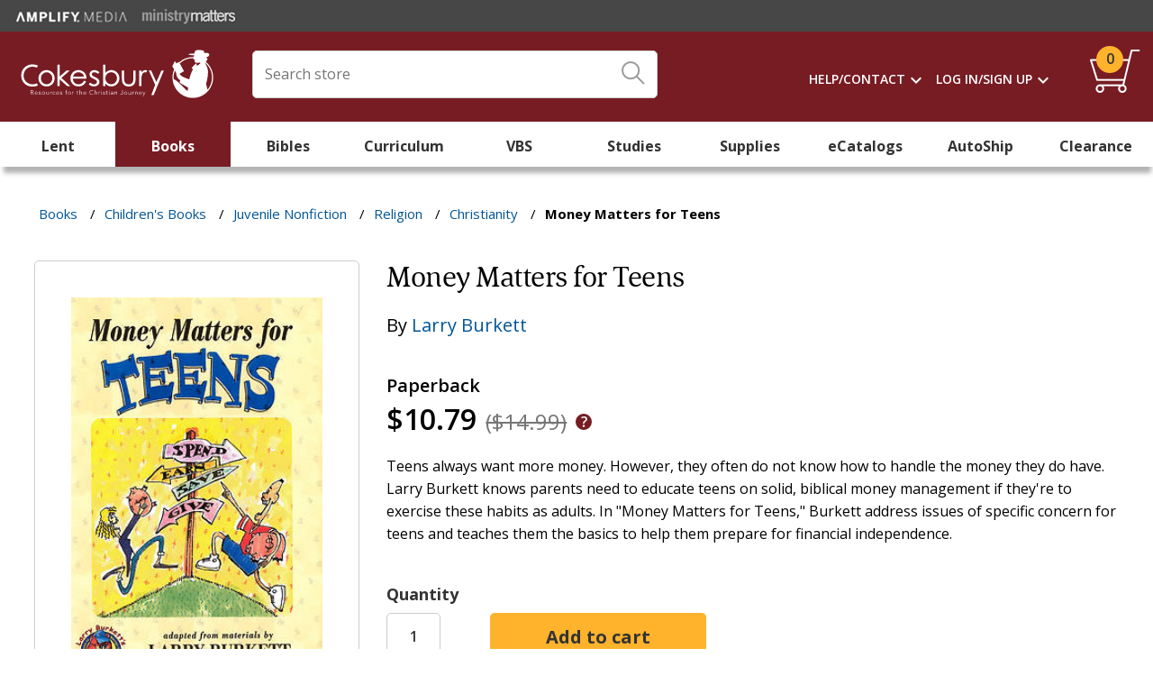

--- FILE ---
content_type: text/html; charset=utf-8
request_url: https://www.cokesbury.com/9780802446367-Money-Matters-for-Teens
body_size: 18655
content:
<!DOCTYPE html><html lang=en class=html-product-details-page><head><title>Money Matters for Teens</title><meta charset=UTF-8><meta name=description content="Teens always want more money. However, they often do not know how to handle the money they do have. Larry Burkett knows parents need to educate teens on solid, biblical money management if they're to "><meta name=keywords content=""><meta name=generator content=nopCommerce><meta name=viewport content="width=device-width, initial-scale=1"><meta name=theme-color content=#005596><script>function checkOnLoad(n){dBeaconCheck[n.src]=!0;queueBeaconDictionaryCheck()}function checkOnError(n){dBeaconCheck[n.src]=!1;queueBeaconDictionaryCheck()}function queueBeaconDictionaryCheck(){iBeaconCheckCount++;var n=stadis?parseInt(stadis):1,t=ecst?ecst==="1":!1;setTimeout(function(){var r,f,n;if(iBeaconCheckCount--,iBeaconCheckCount===0&&t){if(r={},f=localStorage.getItem("cokesbury_beacon_check"),f){var i=Object.keys(dBeaconCheck),u=JSON.parse(f),e=cghc?cghc==="1":!1;for(n=0;n<i.length;n++)(!u[i[n]]||u[i[n]]!==dBeaconCheck[i[n]]||e)&&(r[i[n]]=dBeaconCheck[i[n]],u[i[n]]=dBeaconCheck[i[n]]);localStorage.setItem("cokesbury_beacon_check",JSON.stringify(u))}else r=dBeaconCheck,localStorage.setItem("cokesbury_beacon_check",JSON.stringify(dBeaconCheck));Object.keys(r).length>0&&CheckCustomerBeacons(JSON.stringify(r))}},n*1e3)}var ecst=document.cookie.replace(/(?:(?:^|.*;\s*)cokesecst\s*\=\s*([^;]*).*$)|^.*$/,"$1"),cghc=document.cookie.replace(/(?:(?:^|.*;\s*)cokescghc\s*\=\s*([^;]*).*$)|^.*$/,"$1"),stadis=document.cookie.replace(/(?:(?:^|.*;\s*)cokesstadis\s*\=\s*([^;]*).*$)|^.*$/,"$1"),dBeaconCheck={},iBeaconCheckCount=0</script><meta property=og:type content=product><meta property=og:title content="Money Matters for Teens"><meta property=og:description content="Teens always want more money. However, they often do not know how to handle the money they do have. Larry Burkett knows parents need to educate teens on solid, biblical money management if they're to "><meta property=og:image content=https://cdn.cokesbury.com/images/products/Large/367/9780802446367.jpg><meta property=og:url content=https://www.cokesbury.com/9780802446367-Money-Matters-for-Teens><meta property=og:site_name content=Cokesbury><meta property=twitter:card content=summary><meta property=twitter:site content=Cokesbury><meta property=twitter:title content="Money Matters for Teens"><meta property=twitter:description content="Teens always want more money. However, they often do not know how to handle the money they do have. Larry Burkett knows parents need to educate teens on solid, biblical money management if they're to "><meta property=twitter:image content=https://cdn.cokesbury.com/images/products/Large/367/9780802446367.jpg><meta property=twitter:url content=https://www.cokesbury.com/9780802446367-Money-Matters-for-Teens><link href="https://fonts.googleapis.com/css?family=Material+Icons%7cMaterial+Icons+Outlined&amp;acb=60" rel=stylesheet><link href="https://cdn.cokesbury.com/assets/WebfontsKit/MyFontsWebfontsKit.css?acb=60" rel=stylesheet><link href="https://fonts.googleapis.com/css?family=Open+Sans%3a400%2c600%2c700&amp;acb=60" rel=stylesheet><link href="https://cdn.cokesbury.com/assets/version-0.2045/Cokesbury/css/cokesburysite.0.2045.min.css?acb=60" rel=stylesheet><link href="https://cdn.cokesbury.com/lib_npm/magnific-popup/magnific-popup.css?acb=60" rel=stylesheet><link href="https://cdn.cokesbury.com/Plugins/SevenSpikes.Nop.Plugins.Attachments/Styles/common.css?acb=60" rel=stylesheet><link href="https://cdn.cokesbury.com/Plugins/SevenSpikes.Nop.Plugins.Attachments/Themes/DefaultClean/Content/Attachments.css?acb=60" rel=stylesheet><link href="https://cdn.cokesbury.com/assets/version-0.2045/Shared/css/MediaQueries.css?acb=60" rel=stylesheet><link href="https://cdn.cokesbury.com/assets/version-0.2045/Cokesbury/css/MediaQueries.css?acb=60" rel=stylesheet><script src="https://cdn.cokesbury.com/lib_npm/jquery/jquery.min.js?acb=60" onload=checkOnLoad(this) onerror=checkOnError(this)></script><script src="https://polyfill.io/v3/polyfill.min.js?flags=gated&amp;features=es6%2ces7%2cURL%2cIntersectionObserver%2cIntersectionObserverEntry%2cfetch%2cnavigator.sendBeacon&amp;acb=60" onload=checkOnLoad(this) onerror=checkOnError(this)></script><script src="https://cdn.cokesbury.com/assets/version-0.2045/Cokesbury/js/cokesburysite.0.2045.min.js?acb=60" onload=checkOnLoad(this) onerror=checkOnError(this)></script><script async src="https://home-c33.nice-incontact.com/inContact/ChatClient/js/embed.min.js?acb=60" onload=checkOnLoad(this) onerror=checkOnError(this)></script><script src="https://cdn.cokesbury.com/Plugins/Widgets.ProductSlider/js/sly.min.js?acb=60" onload=checkOnLoad(this) onerror=checkOnError(this)></script><script src="https://cdn.cokesbury.com/Themes/Shared/Scripts/jquery.reject.js?acb=60" onload=checkOnLoad(this) onerror=checkOnError(this)></script><script src="https://cdn.cokesbury.com/Themes/Cokesbury/Scripts/kendo.small.min.js?acb=60" onload=checkOnLoad(this) onerror=checkOnError(this)></script><script async src="https://cdn.cokesbury.com/assets/version-0.2045/Cokesbury/js/lazysizes.min.js?acb=60" onload=checkOnLoad(this) onerror=checkOnError(this)></script><link rel=canonical href=https://www.cokesbury.com/9780802446367-Money-Matters-for-Teens><link rel="shortcut icon" href=/icons/icons_1/favicon.ico><body><ul class=skip tabindex=-1><li><a href=#nav>skip to Main Navigation</a><li><a href=#content>skip to Main Content</a><li><a href=#footer>skip to Footer</a></ul><div id=dialog-notifications-success title=Notification style=display:none></div><div id=dialog-notifications-error title=Error style=display:none></div><div id=dialog-notifications-warning title=Warning style=display:none></div><div id=bar-notification class=bar-notification><span class=close title=Close>&nbsp;</span><div class=successMessage><span class=icon> <svg version=1.1 id=Layer_SuccessMessage xmlns=http://www.w3.org/2000/svg xmlns:xlink=http://www.w3.org/1999/xlink x=0px y=0px viewBox="0 0 178.3 124.6"><style>.st05{fill:#86c402}</style><title>Path</title><g id=Custom-Preset-8-Copy-10 transform="translate(-114.000000, -759.000000)"><g id=checkbox transform="translate(110.000000, 752.000000)"><polygon id=Path class=st05 points="67.5,131.5 4,68.9 15.3,57.9 67.5,109.5 171.1,7.2 182.3,18.2 		" /></g></g></svg> </span><p class=s4>Success</div><div class=warningMessage><span class=icon> <svg version=1.1 id=warningMessage xmlns=http://www.w3.org/2000/svg xmlns:xlink=http://www.w3.org/1999/xlink x=0px y=0px viewBox="0 0 121.2 120"><style>.st0{fill:none;stroke:#d59105;stroke-width:6;stroke-linecap:round;stroke-linejoin:round}</style><title>Path</title><desc>Created with Sketch.</desc><path id=Stroke-1_1_ class=st0 d=M61.2,3.8v97.3 /><path id=Stroke-1_2_ class=st0 d=M61.2,112.3v4.1 /></svg> </span><p class=s4>Warning</div><div class=errorMessage><span class=icon> <svg version=1.1 id=errorMessage xmlns=http://www.w3.org/2000/svg xmlns:xlink=http://www.w3.org/1999/xlink x=0px y=0px viewBox="0 0 121.2 120"><style>.st34{fill:none;stroke:#cc0d33;stroke-width:6;stroke-linecap:round;stroke-linejoin:round}</style><title>Path</title><g id=top-nav-dropdowns transform="translate(-1239.000000, -103.000000)"><g id=search-filter-1 transform="translate(326.000000, 84.000000)"><g id=Page-1 transform="translate(914.000000, 20.000000)"><path id=Stroke-1 class=st34 d=M3,2.3l113.4,113.4 /><path id=Stroke-3 class=st34 d=M116.4,2.3L3,115.7 /></g></g></g></svg> </span><p class=s4>Error</div></div><div class=notificationOverlay></div><!--[if lte IE 8]><div style=clear:both;height:59px;text-align:center;position:relative><a href=http://www.microsoft.com/windows/internet-explorer/default.aspx target=_blank> <img src=/Themes/Cokesbury/Content/images/ie_warning.jpg height=42 width=820 alt="You are using an outdated browser. For a faster, safer browsing experience, upgrade for free today."> </a></div><![endif]--><script>$(window).on("load",function(){var n=$("#BrowserCheckExpirationDateInSeconds").value;BrowserCheck(n)})</script><div class=master-wrapper-page><script>$(document).ready(function(){if(data_layer.pageAttributes.type==="Cart"){$(".manualPriceOverride").addClass("visible");$(".manualPriceOverride").on("click",function(){$(this).toggleClass("active");$(".priceOverrideStatic, .priceOverrideInput").toggleClass("active")})}})</script><div class=html-widget><div class=SisterSitesHeaderBanner><div class=divFreeShippingHeaderImageWrapper><a href=https://amplifymedia.com target=_blank rel=noopener><img src=/images/Header-AmplifyMedia.png></a><a href=https://www.ministrymatters.com target=_blank rel=noopener><img src=/images/Header-MinistryMatters.png></a></div></div></div><div class=fixedHeaderWrapper><header style=position:relative><div class=logoWrapper><a href="/"><img src=/Themes/Cokesbury/Content/images/logo_white.svg alt=Cokesbury></a></div><div class=searchBoxWrapper><form method=get id=small-search-box-form action=/search><div id=search-box-wrapper><div id=search-input-wrapper><input type=text title="Enter Search Query" class=search-box-text id=small-searchterms autocomplete=off name=q placeholder="Search store"> <label for=search-box-button> <input type=submit class="button-1 search-box-button" aria-labelledby=iconTitle value=Search id=search-box-button> <svg class=searchBoxIcon width=26px height=26px viewBox="0 0 26 26" version=1.1 xmlns=http://www.w3.org/2000/svg xmlns:xlink=http://www.w3.org/1999/xlink><title id=iconTitle>Click Here To Search</title><g id=homepage stroke=none stroke-width=1 fill=none fill-rule=evenodd transform="translate(-737.000000, -37.000000)" opacity=0.98999995><g id=TOP-NAV stroke=#999999><g id=primary-nav><g id=search-box-icon transform="translate(326.000000, 24.000000)"><g id=search-icon transform="translate(412.000000, 14.000000)"><g id=Page-1-Copy-2 transform="translate(12.000000, 12.000000) rotate(-90.000000) translate(-12.000000, -12.000000) "><path d="M24,9.14285714 C24,14.191746 19.9050159,18.2857143 14.8571429,18.2857143 C9.80622222,18.2857143 5.71428571,14.191746 5.71428571,9.14285714 C5.71428571,4.09396825 9.80622222,0 14.8571429,0 C19.9050159,0 24,4.09396825 24,9.14285714 Z" id=Stroke-1 stroke-width=2></path><path d="M0.530818393,23.4458463 L8,16" id=Stroke-3 stroke-width=2 stroke-linecap=round></path></g></g></g></g></g></g></svg> </label><div class=CloseSearchIcon></div></div><div id=search-box style=display:none><ul id=search-box-list class="search-autocomplete ui-widget"></ul><div id=search-box-details><div class=divSearchSuggestionsTitle>Top Suggestions</div><a id=search-box-link-0 href=#><img id=search-box-image-0 class=search-box-image alt="Search Results Image" src=//:0></a> <a id=search-box-link-1 href=#><img id=search-box-image-1 class=search-box-image alt="Search Results Image" src=//:0></a> <a id=search-box-link-2 href=#><img id=search-box-image-2 class=search-box-image alt="Search Results Image" src=//:0></a> <a id=search-box-link-3 href=#><img id=search-box-image-3 class=search-box-image alt="Search Results Image" src=//:0></a> <a id=search-box-link-4 href=#><img id=search-box-image-4 class=search-box-image alt="Search Results Image" src=//:0></a> <a id=search-box-link-5 href=#><img id=search-box-image-5 class=search-box-image alt="Search Results Image" src=//:0></a></div><div class=CloseSearchIcon></div></div></div></form></div><div class=headerLinksWrapper><div class="headerLinks darkBackground"><ul><li class=HeaderLinksContainer><ul class="mega-menu HeaderNavMenu" data-isrtlenabled=false data-enableclickfordropdown=false><li class=has-sublist><a href=/cokesbury-help-pages class=with-subcategories title=Help/Contact><span> Help/Contact</span></a><div class=plus-button></div><div class=sublist-wrap><ul class=sublist><li class=back-button><span>Back</span><li><a href=/cokesbury-help-pages title=Help><span> Help</span></a><li><a href=/contact-us title="Contact Us"><span> Contact Us</span></a></ul></div></ul><div class=menu-title></div><ul class="mega-menu HeaderNavMenu" data-isrtlenabled=false data-enableclickfordropdown=false><li class=has-sublist><a href="/login?returnUrl=/" class=with-subcategories title="Log In/Sign Up"><span> Log In/Sign Up</span></a><div class=plus-button></div><div class=sublist-wrap><ul class=sublist><li class=back-button><span>Back</span><li><a href="/login?returnUrl=/" title="Log In"><span> Log In</span></a><li><a href="/register?returnUrl=/" title="Create An Account"><span> Create An Account</span></a></ul></div></ul><div class=menu-title></div><li id=topcartlink><a href=/cart class=headerLinksCart id=aHeaderLinkShoppingCart title="Shopping Cart"><span class=headerLinksCartQty data-storage=1>0</span></a></ul></div><div class=header-links style=display:none><ul></ul></div><div id=flyout-cart class=flyout-cart><div class=mini-shopping-cart><div class=message></div><div class=flyOutCartCount><span class="miniCartnoItemsMessageWrapper p2"> You have no items in your shopping cart. </span></div></div></div></div><div class=mobileSearchIcon></div></header><nav id=nav><div class=ajaxCartInfo data-getajaxcartbuttonurl=/NopAjaxCart/GetAjaxCartButtonsAjax data-productpageaddtocartbuttonselector=.add-to-cart-button data-productboxaddtocartbuttonselector=.product-box-add-to-cart-button data-productboxproductitemelementselector=.product-item data-enableonproductpage=True data-enableoncatalogpages=True data-minishoppingcartquatityformattingresource={0} data-miniwishlistquatityformattingresource=({0}) data-addtowishlistbuttonselector=.not-in-use></div><input id=addProductVariantToCartUrl name=addProductVariantToCartUrl type=hidden value=/AddProductFromProductDetailsPageToCartAjax> <input id=addProductToCartUrl name=addProductToCartUrl type=hidden value=/AddProductToCartAjax> <input id=miniShoppingCartUrl name=miniShoppingCartUrl type=hidden value=/MiniShoppingCart> <input id=flyoutShoppingCartUrl name=flyoutShoppingCartUrl type=hidden value=/NopAjaxCartFlyoutShoppingCart> <input id=checkProductAttributesUrl name=checkProductAttributesUrl type=hidden value=/CheckIfProductOrItsAssociatedProductsHasAttributes> <input id=getMiniProductDetailsViewUrl name=getMiniProductDetailsViewUrl type=hidden value=/GetMiniProductDetailsView> <input id=flyoutShoppingCartPanelSelector name=flyoutShoppingCartPanelSelector type=hidden value=#flyout-cart> <input id=shoppingCartMenuLinkSelector name=shoppingCartMenuLinkSelector type=hidden value=.headerLinksCartQty> <input id=wishlistMenuLinkSelector name=wishlistMenuLinkSelector type=hidden value=span.wishlist-qty><ul class="mega-menu mainMenu" data-isrtlenabled=false data-enableclickfordropdown=false><li class="mobileNavSignIn MobileOnly"><a href=/login title="Sign In / Create Account"><span> Sign In / Create Account</span></a><li><a href=/lent2026 title=Lent><span> Lent</span></a><li class="red Column-3 has-sublist"><a href=/books class=with-subcategories title=Books><span> Books</span></a><div class=plus-button></div><div class=sublist-wrap><ul class=sublist><li class=back-button><span>Back</span><li><a href=/books-religion-christian-ministry-preaching title=Preaching><span> Preaching</span></a><li><a href=/books-religion-christian-ministry-pastoral-resources title="Pastoral Resources"><span> Pastoral Resources</span></a><li><a href=/Books-RELIGION-Leadership title=Leadership><span> Leadership</span></a><li><a href=/Books-RELIGION-Biblical-Reference title="Biblical Reference"><span> Biblical Reference</span></a><li><a href=/Books-RELIGION-Biblical-Commentary title="Biblical Commentary"><span> Biblical Commentary</span></a><li><a href=/Books-RELIGION-Christian%20Rituals%20%26%20Practice title=Worship><span> Worship</span></a><li><a href=/Books-RELIGION-Christian-Theology title="Christian Theology"><span> Christian Theology</span></a><li><a href=/books-religion-christian-life-social-issues title="Social Issues"><span> Social Issues</span></a><li><a href=/books-religion-christian-life-love-marriage title="Love &amp; Marriage"><span> Love &amp; Marriage</span></a><li><a href=/childrens-books title="Children's Books"><span> Children&#x27;s Books</span></a><li><a href=/Books-RELIGION-Christianity-Methodist title="Methodist and Wesleyan"><span> Methodist and Wesleyan</span></a><li><a href=/officialresources title="UM Official Resources"><span> UM Official Resources</span></a><li><a href=/music-worship-resources title="UM Music &amp; Worship Resources"><span> UM Music &amp; Worship Resources</span></a><li><a href=/Books-RELIGION-Christian-Life-Inspirational title=Inspirational><span> Inspirational</span></a><li><a href=/books-religion-christian-life-spiritual-growth title="Spiritual Growth"><span> Spiritual Growth</span></a><li><a href=/Books-RELIGION-Faith title=Faith><span> Faith</span></a><li><a href=/Books-RELIGION-Spirituality title=Spirituality><span> Spirituality</span></a><li><a href=/Books-RELIGION-Prayerbooks title=Prayerbooks><span> Prayerbooks</span></a><li><a href=/Books-RELIGION-Devotional title=Devotional><span> Devotional</span></a></ul></div><li class="green Column-3 has-sublist"><a href=/bibles class=with-subcategories title=Bibles><span> Bibles</span></a><div class=plus-button></div><div class=sublist-wrap><ul class=sublist><li class=back-button><span>Back</span><li><a href=/bibles-new-revised-standard-version title="New Revised Standard Version"><span> New Revised Standard Version</span></a><li><a href=/bibles-common-english-bible title="Common English Bible"><span> Common English Bible</span></a><li><a href=/bibles-new-international-version title="New International Version"><span> New International Version</span></a><li><a href=/Bibles-English-Standard-Version title="English Standard Version"><span> English Standard Version</span></a><li><a href=/bibles-king-james-version title="King James Version"><span> King James Version</span></a><li><a href=/bibles-new-king-james-version title="New King James Version"><span> New King James Version</span></a><li><a href=/Bibles-New-Living-Translation title="New Living Translation"><span> New Living Translation</span></a><li><a href=/childrens-bibles title="Children's Bibles"><span> Children&#x27;s Bibles</span></a><li><a href=/teen-bibles title="Teen Bibles"><span> Teen Bibles</span></a></ul></div><li class="purple Column-5 has-sublist"><a href=/curriculum class=with-subcategories title=Curriculum><span> Curriculum</span></a><div class=plus-button></div><div class=sublist-wrap><ul class=sublist><li class=back-button><span>Back</span><li><a href=/Curriculum-Children title=Children><span> Children</span></a><li><a href=/Curriculum-Adult title=Adult><span> Adult</span></a><li><a href=/Curriculum-Youth title=Youth><span> Youth</span></a><li><a href=/confirmation-programs title=Confirmation><span> Confirmation</span></a><li><a href=/Curriculum-Multigenerational title=Multigenerational><span> Multigenerational</span></a><li><a href=/curriculum-intergenerational title=Intergenerational><span> Intergenerational</span></a><li class=tan><a href=/vbs title=VBS><span> VBS</span></a><li><a href=/curriculum-automatic-shipments# title="Curriculum Automatic Shipping"><span> Curriculum Automatic Shipping</span></a></ul></div><li><a href=/vbs title=VBS><span> VBS</span></a><li class="orange Column-3 has-sublist"><a href=/studies class=with-subcategories title=Studies><span> Studies</span></a><div class=plus-button></div><div class=sublist-wrap><ul class=sublist><li class=back-button><span>Back</span><li><a href=/studies-seasonal title="Seasonal Studies"><span> Seasonal Studies</span></a><li><a href=/studies-biblical-studies-new-testament title="New Testament"><span> New Testament</span></a><li><a href=/studies-biblical-studies-old-testament title="Old Testament"><span> Old Testament</span></a><li><a href=/studies-biblical-studies-whole-bible title="Whole Bible"><span> Whole Bible</span></a><li><a href=/disciple-bible-studies title="Disciple Bible Studies "><span> Disciple Bible Studies </span></a><li><a href=/studies-church-growth-outreach title="Church Growth &amp; Outreach"><span> Church Growth &amp; Outreach</span></a><li><a href=/Studies-Christian-Beliefs title="Christian Beliefs"><span> Christian Beliefs</span></a><li><a href=/studies-family-relationships title="Family &amp; Relationships"><span> Family &amp; Relationships</span></a><li><a href=/Studies-Leadership title=Leadership><span> Leadership</span></a><li><a href=/adult-bible-studies title="Adult Bible Studies"><span> Adult Bible Studies</span></a><li><a href=/studies-womens-studies title="Studies for Women"><span> Studies for Women</span></a><li><a href=/studies-mens-studies title="Studies for Men"><span> Studies for Men</span></a><li><a href=/studies-prayer-devotion title="Prayer &amp; Devotion"><span> Prayer &amp; Devotion</span></a><li><a href=/studies-social-issues-community title="Social Issues &amp; Community"><span> Social Issues &amp; Community</span></a><li><a href=/studies-spiritual-growth title="Spiritual Growth"><span> Spiritual Growth</span></a><li><a href=/Studies-Stewardship title=Stewardship><span> Stewardship</span></a><li><a href=/studies-united-methodistwesleyan title="United Methodist &amp; Wesleyan"><span> United Methodist &amp; Wesleyan</span></a></ul></div><li class="teal Column-4 has-sublist"><a href=/church-supplies class=with-subcategories title=Supplies><span> Supplies</span></a><div class=plus-button></div><div class=sublist-wrap><ul class=sublist><li class=back-button><span>Back</span><li><a href=/church-supplies-acolyte-supplies title="Acolyte Supplies"><span> Acolyte Supplies</span></a><li><a href=/church-supplies-altarware title=Altarware><span> Altarware</span></a><li><a href=/church-supplies-attendance-visitor-supplies title="Attendance &amp; Visitor Supplies"><span> Attendance &amp; Visitor Supplies</span></a><li><a href=/church-supplies-banners-flags title="Banners &amp; Flags"><span> Banners &amp; Flags</span></a><li><a href=/church-supplies-baptism-supplies title="Baptism Supplies"><span> Baptism Supplies</span></a><li><a href=/church-supplies-bulletins-stationery title="Bulletins &amp; Stationery"><span> Bulletins &amp; Stationery</span></a><li><a href=/word-alive-bulletins title="Bulletin Automatic Shipments"><span> Bulletin Automatic Shipments</span></a><li><a href=/church-supplies-candles title=Candles><span> Candles</span></a><li><a href=/church-supplies-certificates title=Certificates><span> Certificates</span></a><li><a href=/church-supplies-choir-robes-supplies title="Choir Robes &amp; Supplies"><span> Choir Robes &amp; Supplies</span></a><li><a href=/Church%20Supplies-Church%20Calendars title="Church Planners &amp; Calendars"><span> Church Planners &amp; Calendars</span></a><li><a href=/church-supplies-church-record-keeping title="Church Record-Keeping"><span> Church Record-Keeping</span></a><li><a href=/church-supplies-classroom-supplies title="Classroom Supplies"><span> Classroom Supplies</span></a><li><a href=/church-supplies-clergy-crosses title="Clergy Crosses"><span> Clergy Crosses</span></a><li><a href=/church-supplies-clergy-robes title="Clergy Robes"><span> Clergy Robes</span></a><li><a href=/church-supplies-clergy-shirts title="Clergy Shirts"><span> Clergy Shirts</span></a><li><a href=/church-supplies-clergy-supplies title="Clergy Supplies"><span> Clergy Supplies</span></a><li><a href=/church-supplies-communion-supplies title="Communion Supplies"><span> Communion Supplies</span></a><li><a href=/church-supplies-confirmation-supplies title="Confirmation Supplies"><span> Confirmation Supplies</span></a><li><a href=/custom-offering-envelopes title="Custom Offering Envelopes"><span> Custom Offering Envelopes</span></a><li><a href=/Church-Supplies-Funeral-Supplies title="Funeral Supplies"><span> Funeral Supplies</span></a><li><a href=/Church-Supplies-Furnishings title=Furnishings><span> Furnishings</span></a><li><a href=/gifts title=Gifts><span> Gifts</span></a><li><a href=/church-supplies-handbells-chimes title="Handbells &amp; Chimes"><span> Handbells &amp; Chimes</span></a><li><a href=/Church-Supplies-Memorial-Supplies title="Memorial Supplies"><span> Memorial Supplies</span></a><li><a href=/music-worship-resources title="Music &amp; Worship Resources"><span> Music &amp; Worship Resources</span></a><li><a href=/Church-Supplies-Offering-Supplies title="Offering Supplies"><span> Offering Supplies</span></a><li><a href=/Church-Supplies-Paraments title=Paraments><span> Paraments</span></a><li><a href=/church-supplies-stoles title=Stoles><span> Stoles</span></a><li><a href=/automatic-shipments-2 title="Supply Subscriptions"><span> Supply Subscriptions</span></a><li><a href=/officialresources title="UM Official Resources"><span> UM Official Resources</span></a><li><a href=/church-supplies-ushering-supplies title="Ushering Supplies"><span> Ushering Supplies</span></a><li><a href=/church-supplies-wedding-supplies title="Wedding Supplies"><span> Wedding Supplies</span></a></ul></div><li class="brown Column-3 has-sublist"><a href=/cokesbury-ecatalogs class=with-subcategories title=eCatalogs><span> eCatalogs</span></a><div class=plus-button></div><div class=sublist-wrap><ul class=sublist><li class=back-button><span>Back</span><li><a href="https://issuu.com/cokesbury/docs/advent_studies_comparison_chart_2025?fr=xKAE9_zMzMw" title="Advent Comparison Chart 2025" target=_blank><span> Advent Comparison Chart 2025</span></a><li><a href=https://issuu.com/cokesbury/docs/2025-2026_curriculum_catalog title="Cokesbury's 2025-2026 Curriculum Catalog" target=_blank><span> Cokesbury&#x27;s 2025-2026 Curriculum Catalog</span></a><li><a href="https://issuu.com/cokesbury/docs/fall_and_advent_2025_catalog?fr=xKAE9_zMzMw" title="Fall and Advent Catalog" target=_blank><span> Fall and Advent Catalog</span></a><li><a href=https://issuu.com/cokesbury/docs/aw23_womens_studies_ecatalog_cokesbury_linked title="Abingdon Women Bible Studies Catalog" target=_blank><span> Abingdon Women Bible Studies Catalog</span></a><li><a href="https://issuu.com/cokesbury/docs/2025_vbs_road_trip_catalog?fr=xKAE9_zU1NQ" title="Cokesbury VBS Catalog 2025" target=_blank><span> Cokesbury VBS Catalog 2025</span></a><li><a href="https://issuu.com/cokesbury/docs/cokesbury_s_vbs_2026_catalog?fr=sNWQ4Yjg2NzM4ODQ" title="VBS Comparison Chart 2026" target=_blank><span> VBS Comparison Chart 2026</span></a><li><a href=https://issuu.com/cokesbury/docs/abingdonpresswomenandpreachingbooksampler title="Abingdon Press Women and Preaching Book Sampler" target=_blank><span> Abingdon Press Women and Preaching Book Sampler</span></a><li><a href="https://issuu.com/cokesbury/docs/word_alive_bulletins_ecatalog_2025_2026?fr=sN2VjZTg2NzM4ODQ" title="Word Alive! 2025-26 Catalog" target=_blank><span> Word Alive! 2025-26 Catalog</span></a><li><a href=https://issuu.com/cokesbury/docs/amplify_media_digital_planning_guide_summer_fall_2 title="Amplify Media Planning Guide" target=_blank><span> Amplify Media Planning Guide</span></a><li><a href=https://issuu.com/cokesbury/docs/liturgical_color_calendar_2026 title="Liturgical Color Calendar 2026" target=_blank><span> Liturgical Color Calendar 2026</span></a></ul></div><li class="orange Column-3 has-sublist"><a href=/curriculum-automatic-shipments class=with-subcategories title=AutoShip><span> AutoShip</span></a><div class=plus-button></div><div class=sublist-wrap><ul class=sublist><li class=back-button><span>Back</span><li><a href=/Curriculum-Adult title="Adult Curriculum"><span> Adult Curriculum</span></a><li><a href=/Curriculum-Children title="Children's Curriculum"><span> Children&#x27;s Curriculum</span></a><li><a href=/word-alive-bulletins title=Bulletins><span> Bulletins</span></a><li><a href="/church-supplies-church-calendars?ff=Subscription+Shipping%3A%3AYes" title="Calendars &amp; Planners"><span> Calendars &amp; Planners</span></a><li><a href="/church-supplies-candles?ff=Subscription+Shipping%3A%3AYes" title=Candles><span> Candles</span></a><li><a href="/church-supplies?ff=Subscription+Shipping%3A%3AYes" title="Church Supplies"><span> Church Supplies</span></a><li><a href="/church-supplies-communion-supplies?ff=Subscription+Shipping%3A%3AYes" title=Communion><span> Communion</span></a><li><a href=/custom-offering-envelopes title="Custom Offering Envelopes"><span> Custom Offering Envelopes</span></a><li><a href="/Church-Supplies-Offering-Supplies?ff=Subscription+Shipping%3A%3AYes" title="Offering Supplies"><span> Offering Supplies</span></a></ul></div><li class="clearance Column-4 has-sublist"><a href=/Clearance class=with-subcategories title=Clearance><span> Clearance</span></a><div class=plus-button></div><div class=sublist-wrap><ul class=sublist><li class=back-button><span>Back</span><li><a href=/Clearance-Books title=Books><span> Books</span></a><li><a href=/Clearance-Bibles title=Bibles><span> Bibles</span></a><li><a href=/Clearance-Studies title=Studies><span> Studies</span></a><li><a href=/Clearance-Gifts title=Gifts><span> Gifts</span></a><li><a href=/Clearance-Church-Supplies title="Church Supplies"><span> Church Supplies</span></a></ul></div><li class="mobileNavSecondary mobileNavStandard MobileOnly"><a href=/cokesbury-help-pages title="Cokesbury.com Help"><span> Cokesbury.com Help</span></a><li class="mobileNavSecondary mobileNavStandard MobileOnly has-sublist"><a href=/contact-us class=with-subcategories title="Contact Us"><span> Contact Us</span></a><div class=plus-button></div><div class=sublist-wrap><ul class=sublist><li class=back-button><span>Back</span><li class="mobileNavSecondary mobileNavStandard MobileOnly"><a href=/contact-us title="Customer Care"><span> Customer Care</span></a><li class="mobileNavSecondary mobileNavStandard MobileOnly"><a href=/accounting-and-credit-services title="Accounting &amp; Credit Services"><span> Accounting &amp; Credit Services</span></a><li class="mobileNavSecondary mobileNavStandard MobileOnly"><a href=/about-cokesbury title="About Cokesbury"><span> About Cokesbury</span></a></ul></div></ul><div class=menu-title></div><div id=product-ribbon-info data-productid=411568 data-productboxselector=".product-item, .item-holder" data-productboxpicturecontainerselector=.pictureLink data-productpagepicturesparentcontainerselector=.product-essential data-productpagebugpicturecontainerselector=.picture data-retrieveproductribbonsurl=/RetrieveProductRibbons></div></nav><div class="mobileOverlay mobileOnly"></div></div><div class=master-wrapper-content id=contentWrapper><div class=breadcrumb><ul><li><span> <a href=/books class=MainCategory> <span class=CategoryName>Books</span> </a> </span> <span class=delimiter>/</span><li><span> <a href=/childrens-books class=MainCategory> <span class=CategoryName>Children&#x27;s Books</span> </a> </span> <span class=delimiter>/</span><li><span> <a href=/books-juvenile-nonfiction class=MainCategory> <span class=CategoryName>Juvenile Nonfiction</span> </a> </span> <span class=delimiter>/</span><li><span> <a href=/Books-JUVENILE-NONFICTION-Religion class=MainCategory> <span class=CategoryName>Religion</span> </a> </span> <span class=delimiter>/</span><li><span> <a href=/Books-JUVENILE-NONFICTION-Religion-Christianity class=MainCategory> <span class=CategoryName>Christianity</span> </a> </span> <span class=delimiter>/</span><li><strong class=current-item>Money Matters for Teens</strong></ul></div><script>data_layer.pageAttributes.breadcrumb=[];const host=document.location.origin;data_layer.pageAttributes.breadcrumb.push({name:"Books",url:host+"/books"});data_layer.pageAttributes.breadcrumb.push({name:"Children&#x27;s Books",url:host+"/childrens-books"});data_layer.pageAttributes.breadcrumb.push({name:"Juvenile Nonfiction",url:host+"/books-juvenile-nonfiction"});data_layer.pageAttributes.breadcrumb.push({name:"Religion",url:host+"/Books-JUVENILE-NONFICTION-Religion"});data_layer.pageAttributes.breadcrumb.push({name:"Christianity",url:host+"/Books-JUVENILE-NONFICTION-Religion-Christianity"});initBreadcrumb()</script><div class=master-column-wrapper><div class=center-1><script>function getManufacturer(){return"Moody Publ"}function getCategory(){return"Books"}data_layer.pageAttributes.type="Product Detail";data_layer.pageAttributes.category=getCategory();loadVariantCSS(data_layer.pageAttributes.category);data_layer.product={type:"simple",id:"411568",parentSku:"9780802446367",childSku:"9780802446367",name:"Money Matters for Teens",price:"10.7900",priceCurrency:"USD",manufacturer:getManufacturer(),availability:"InStock",description:"Teens always want more money. However, they often do not know how to handle the money they do have. Larry Burkett knows parents need to educate teens on solid, biblical money management if they&amp;#x27;re to ",aggregateRating:{AverageRating:"0",RatingCount:0},reviews:[],image:["https://cdn.cokesbury.com/images/products/Medium/367/9780802446367.jpg","https://cdn.cokesbury.com/images/products/Large/367/9780802446367.jpg","https://cdn.cokesbury.com/images/products/ExtraLarge/367/9780802446367.jpg"]};var turnToConfig;let productDetailJs=productDetailInitJS("simple")</script><div class="page product-details-page"><div class=page-body><div id=js-beacons-div></div><script>$(document).ready(function(){var n={widgetZone:"productdetails_top"};n.productIdOrderId=411568;$.ajax({url:"/BeaconsWidget/Beacons",data:n}).done(function(n){$("#js-beacons-div").html(n)})})</script><form method=post id=product-details-form action=/9780802446367-Money-Matters-for-Teens><div id=productWrapper data-productid=411568 data-sku=9780802446367 class="productDetailWrapper gaProductDetailPage"><div class="product-essential standardMargin"><div class=gallery><div class=picture><a href=https://cdn.cokesbury.com/images/products/ExtraLarge/367/9780802446367.jpg title="Picture of Money Matters for Teens" id=main-product-img-lightbox-anchor-411568> <img srcset="https://cdn.cokesbury.com/images/products/Medium/367/9780802446367.jpg 300w,
                             https://cdn.cokesbury.com/images/products/Large/367/9780802446367.jpg 400w,
                     https://cdn.cokesbury.com/images/products/ExtraLarge/367/9780802446367.jpg 600w" sizes="(max-width: 1100px) 300px,
                            (min-width: 1101px) 400px,
                            (-webkit-min-device-pixel-ratio: 2) 600w,
                            (min-resolution: 192dpi) 600w,
                            400px" src=https://cdn.cokesbury.com/images/products/Large/367/9780802446367.jpg alt="Picture of Money Matters for Teens" title="Picture of Money Matters for Teens" itemprop=image id=main-product-img-411568> </a></div><div class=picture-thumbs><div id=divVideoButtonWrapper class=divVideoButtonWrapper><div class=divProductDetailVideo id=js-product-video-list></div></div><div id=dialog-video></div><script>$(document).ready(function(){productDetailVideosInitJS(411568)})</script></div></div><div class="overview gridRowTitleContributor"><div class=product-name><h1 itemprop=name>Money Matters for Teens</h1></div><div class=subTitleAuthorWrapper><div class=divHideShowParent><div class=divHideShowContent style=max-height:100px><div class=product-contributors-list><ul><li class=p1>By <span class=contributorDisplay> <a href=/larry-burkett title="Larry Burkett">Larry Burkett</a> </span></ul></div><div class=divHideShowControl><div class=divHideShowControlLink><span class=divHideShowControlMore>View More</span> <span class=divHideShowControlLess>View Less</span></div></div></div></div></div></div><div class="overview gridRowPriceDescription"><div class=priceWrapper><div class="prices groupedProductDetails" data-productid=411568><div class=productDetailFormat></div><div class=product-price><span itemprop=price content=10.79 class="p4 price-value-411568">$10.79</span></div><div class="old-product-price old-product-price-411568"><span class=p5>($14.99)</span></div><meta itemprop=priceCurrency content=USD><div class=pricingDisclaimer><a href=/pricing-and-discounts target=_blank> <span title="Learn more about our competitive pricing..." class=helpIcon></span> </a></div></div></div><div class=gridDescriptionWrapper><div class="additionalProductDetailsHeader mobileOnly">Product Description</div><div class="jsDescriptionWrapper hiddenProductDetails"><div class=divHideShowParent><div itemprop=description class=divHideShowContent style=max-height:150px>Teens always want more money. However, they often do not know how to handle the money they do have. Larry Burkett knows parents need to educate teens on solid, biblical money management if they're to exercise these habits as adults. In "Money Matters for Teens," Burkett address issues of specific concern for teens and teaches them the basics to help them prepare for financial independence.<div class=divHideShowControl><div class=divHideShowControlLink><span class=divHideShowControlMore>Read More</span> <span class=divHideShowControlLess>Read Less</span></div></div></div></div></div></div><div class=optionalProductFields><div class=groupedProductDetails data-productid=411568></div></div><div class=qtyWrapper><div class=groupedProductDetails data-productid=411568><div class="labelWrapper mPriceQtyWrapper"><label class="qty-label large" for=addtocart_411568_EnteredQuantity>Quantity</label> <input class="qty-input large" type=number data-val=true data-val-required="The Qty field is required." id=addtocart_411568_EnteredQuantity name=addtocart_411568.EnteredQuantity value=1></div></div></div><div class="addToCartWrapper prodDetailATC2"><div class=groupedProductDetails data-productid=411568><input type=button alt="add to cart" id=add-to-cart-button-411568 class="button-1 add-to-cart-button" value="Add to cart" data-productid=411568 onclick="return AjaxCart.addproducttocart_details(&#34;/addproducttocart/details/411568/1&#34;,&#34;#product-details-form&#34;),!1"></div></div><div class=shippingDetails><div class=shippingDetailsWrapper><div class=shippingIcons></div><div class="shippingPredictability p8"><span class=shipping-message data-productid=411568>Usually ships in 1-2 business days. </span> <span class=shipping-message data-productid=411568>Ships from a Cokesbury Connect Partner. </span><script>var warningMsg,messageId,item;!1&&(warningMsg="Usually ships in 1-2 business days. ",warningMsg=warningMsg.toLowerCase(),data_layer.product.type==="simple"?warningMsg.includes("out of stock")?data_layer.product.availability="OutOfStock":warningMsg.includes("pre-order")&&(data_layer.product.availability="PreOrder"):data_layer.product.type==="grouped"&&(messageId=411568,item=data_layer.product.children.find(n=>n.id=messageId),item.availability=warningMsg.includes("pre-order")?"PreOrder":"OutOfStock"))</script></div></div></div><div class=productDetailSecondaryButtons><div class="add-to-wishlistclass groupedProductDetails" data-productid=411568><input type=button id=add-to-wishlist-button-411568 class="button-2 add-to-wishlist-button" value="Add to wishlist" data-productid=411568 onclick="return AjaxCart.addproducttocart_details(&#34;/addproducttocart/details/411568/2&#34;,&#34;#product-details-form&#34;),!1"></div><div class="compare-products groupedProductDetails" data-productid=411568><input type=button value="Add to compare list" class="button-2 add-to-compare-list-button" onclick="return AjaxCart.addproducttocomparelist(&#34;/compareproducts/add/411568&#34;),!1" alt="Compare Products"></div></div></div></div><div id=product-slider-1 class=gaSlider data-status=waiting data-viewcount=5></div><script>$(document).ready(function(){initProductSliders();LoadProductSliders("productdetail_relatedproducts",411568,"product-slider-1")})</script><ul id=productDetailTabMenu class="productDetailTabMenu mobileHide jsFirstLoad"><li id=additionalDetailsTab onclick="productDetailJs.activateTab(this,&#34;additionalDetails&#34;)"><span>Additional Details</span></ul><ul id=tabsWrapper class="tabsWrapper standardMargin productAdditionalDetailsWrapper"><li id=kitContents class=additionalDetailsWrapper><div class="additionalProductDetailsHeader mobileOnly">Kit components</div><div class=hiddenProductDetails><div class=divHideShowParent><div class=divHideShowParent><div class=divHideShowContent><div class=table-wrapper>The following items and their quantities are included in the kit product: <b>Money Matters for Teens</b><br><br><table class=tblKitContents><thead><tr><th>Quantity Included<th>&nbsp;<th>Item<th>Format<th>SKU<th>Individual Price<tbody></table></div></div></div></div></div><li id=additionalDetails class=additionalDetailsWrapper><div class="additionalProductDetailsHeader mobileOnly">Additional Details</div><div class=hiddenProductDetails><div class=divHideShowParent><div style=max-height:400px class=divHideShowContent><div class="s5 mobileHide">Product Specs</div><ul><li class=sku><span class=label>SKU:</span> <span class=value itemprop=sku id=sku-411568>9780802446367</span><li class=manufacturers><span class=label>Manufacturer:</span> <span class=value itemprop=brand> <a href=/Moody-Publ>Moody Publ</a> </span><li data-name="ISBN 13"><span class=spec-name>ISBN 13:</span> <span class=spec-value> 9780802446367 </span><li data-name="ISBN 10"><span class=spec-name>ISBN 10:</span> <span class=spec-value> 0802446361 </span><li data-name="Language of Text"><span class=spec-name>Language of Text:</span> <span class=spec-value> English </span><li data-name="Publication Date"><span class=spec-name>Publication Date:</span> <span class=spec-value> 01/01/2001 </span><li data-name=Format><span class=spec-name>Format:</span> <span class=spec-value> Paperback </span><li data-name=Author><span class=spec-name>Author:</span> <span class=spec-value> Larry Burkett </span><li data-name="Page Count"><span class=spec-name>Page Count:</span> <span class=spec-value> 160 </span><li data-name=Width><span class=spec-name>Width:</span> <span class=spec-value> 5.52 inches </span><li data-name=Height><span class=spec-name>Height:</span> <span class=spec-value> 0.44 inches </span><li data-name=Length><span class=spec-name>Length:</span> <span class=spec-value> 8.50 inches </span><li data-name=Weight><span class=spec-name>Weight:</span> <span class=spec-value> 0.49 pounds </span></li><script>$(document).ready(function(){HideShowFunction()})</script></ul><br>&nbsp;<div class=divHideShowControl><div class=divHideShowControlLink><span class=divHideShowControlMore>View More</span> <span class=divHideShowControlLess>View Less</span></div></div></div></div><div><div class="s5 mobileHide">Shipping & Returns</div><span> This item is available for return. </span> <a href=/returns target=_blank> <span title="Click to learn more about our return policy" class=helpIcon aria-label=returns></span> </a> <span class=shippingMessage> At Cokesbury, we offer various expedited shipping methods for an additional charge during checkout. However, products with long lead times and those shipped from a Cokesbury Connect Partner are not eligible for expedited shipping. If you select expedited shipping at checkout and your order includes items that cannot be expedited, you will receive a notice explaining that not all items are eligible. <a href=/shipping-options-and-costs target=_blank> <span title="Learn more about our shipping options" class=helpIcon aria-label=shipping></span> </a> </span></div></div></ul><hr><div id=product-slider-2 class=gaSlider data-status=waiting data-viewcount=5></div><script>$(document).ready(function(){LoadProductSliders("productdetails_bottom",411568,"product-slider-2")})</script><input name=__RequestVerificationToken type=hidden value=CfDJ8GtJEgHo6F5JpjYKDW6hsYRJ_MAHl-niVcN2u_5P9APcC7x1PAuhlnaPDK3TvCt9_flFBanajQiUVE4w-JcezyM18TWkw75BUjszzsMqFcYATsHbaVfZ-XjAtIzBuiEX2NJ2cwRnpp9rXWmBOLG_3Ow></div></form></div></div><script>productAttributeInit().updateQuantityAmount()</script></div></div></div><style>.footer-menu-responsive{display:none !important}</style><footer id=footer><div class=footerNav><ul class="mega-menu footer-menu" data-isrtlenabled=false data-enableclickfordropdown=false><li class="FooterColumnHead has-sublist"><a href=/contact-us class=with-subcategories title="Contact Us"><span> Contact Us</span></a><div class=plus-button></div><div class=sublist-wrap><ul class=sublist><li class=back-button><span>Back</span><li><a href=/contact-us title="Customer Care"><span> Customer Care</span></a><li><a href="https://www.paycomonline.net/v4/ats/web.php/jobs?clientkey=314A5A6D2C05E1665542D8909A383378" title=Careers target=_blank><span> Careers</span></a><li><a href=/permissions title=Permissions><span> Permissions</span></a></ul></div><li class=has-sublist><a href=# class=with-subcategories title="Cokesbury Services"><span> Cokesbury Services</span></a><div class=plus-button></div><div class=sublist-wrap><ul class=sublist><li class=back-button><span>Back</span><li><a href=/about-cokesbury title="About Cokesbury"><span> About Cokesbury</span></a><li><a href=/ask-an-expert title="Ask an Expert"><span> Ask an Expert</span></a><li><a href=/book-of-discipline-book-of-resolutions-free-versions title="Book of Discipline &amp; Book of Resolutions (Free Versions)"><span> Book of Discipline &amp; Book of Resolutions (Free Versions)</span></a><li><a href=/cokesbury-ecatalogs title="Catalogs &amp; Brochures"><span> Catalogs &amp; Brochures</span></a></ul></div><li class=has-sublist><a href=# class=with-subcategories title="Account Services"><span> Account Services</span></a><div class=plus-button></div><div class=sublist-wrap><ul class=sublist><li class=back-button><span>Back</span><li><a href=/account-application title="Account Application"><span> Account Application</span></a><li><a href=/CurriculumAutomaticShipments/List/Edit title="Curriculum Automatic Shipments"><span> Curriculum Automatic Shipments</span></a><li><a href=/payyourbill title="Pay Your Bill"><span> Pay Your Bill</span></a><li><a href=/StatementViewer/Statements title=Statements><span> Statements</span></a><li><a href=/TaxExemptFormLoader/welcome title="Tax Certificate Upload"><span> Tax Certificate Upload</span></a></ul></div><li class=has-sublist><a href=# class=with-subcategories title="Quick Links"><span> Quick Links</span></a><div class=plus-button></div><div class=sublist-wrap><ul class=sublist><li class=back-button><span>Back</span><li><a href=/SiteMap title="Site Map"><span> Site Map</span></a><li><a href=/Returns title="Return Policy"><span> Return Policy</span></a><li><a href=https://issuu.com/cokesbury/docs/liturgical_color_calendar_2026 title="Liturgical Color Calendar" target=_blank><span> Liturgical Color Calendar</span></a><li><a href=/pricing-and-discounts title="Pricing Policy"><span> Pricing Policy</span></a></ul></div></ul><div class=menu-title></div></div><div class=footerNewsletterSignUp><script src=https://d3v0iqf1i1i9dg.cloudfront.net/embed/v1/ftautosize.js data-ftguid=ft7f2c8bfceba146759da179fc53b0265d></script><iframe id=ft7f2c8bfceba146759da179fc53b0265d allowtransparency=true src=https://cokesbury.formtitan.com/ftproject/cokesbury frameborder=0 style=width:100% height=700 scrolling=no loading=lazy></iframe></div><div class=socialMediaIconsWrapper><div class=footerSocialIcon><a href=https://www.facebook.com/Cokesbury class=footericon data-social-site=facebook target=_blank aria-label=facebook> <svg width=62px height=62px viewBox="0 0 62 62" version=1.1 xmlns=http://www.w3.org/2000/svg xmlns:xlink=http://www.w3.org/1999/xlink><title>facebook</title><desc>Created with Sketch.</desc><defs></defs><g id=my-account stroke=none stroke-width=1 fill=none fill-rule=evenodd transform="translate(-711.000000, -2851.000000)"><g id=footer transform="translate(0.000000, 2300.000000)"><g id=social-icons transform="translate(712.000000, 552.000000)"><g id=facebook><g id=Group-21><circle id=Oval-4 stroke=#FFFFFF stroke-width=2 cx=30 cy=30 r=30></circle><g id=Page-1-Copy-5 transform="translate(22.000000, 15.000000)" fill=#FFFFFF><path d="M15.5890909,0.00584415584 L11.7035065,0 C7.3387013,0 4.51714286,2.89441558 4.51714286,7.37337662 L4.51714286,10.7735065 L0.61012987,10.7735065 C0.273896104,10.7735065 0,11.0458442 0,11.3836364 L0,16.3102597 C0,16.6464935 0.273896104,16.9203896 0.61012987,16.9203896 L4.51714286,16.9203896 L4.51714286,29.3501299 C4.51714286,29.6863636 4.79103896,29.9602597 5.12883117,29.9602597 L10.2241558,29.9602597 C10.5623377,29.9602597 10.8358442,29.6863636 10.8358442,29.3501299 L10.8358442,16.9203896 L15.4032468,16.9203896 C15.7414286,16.9203896 16.0137662,16.6464935 16.0137662,16.3102597 L16.0168831,11.3836364 C16.0168831,11.2223377 15.9514286,11.0672727 15.8372727,10.9515584 C15.7231169,10.8374026 15.5676623,10.7735065 15.4048052,10.7735065 L10.8358442,10.7735065 L10.8358442,7.89116883 C10.8358442,6.5061039 11.1662338,5.80285714 12.9697403,5.80285714 L15.5875325,5.8012987 C15.9253247,5.8012987 16.1976623,5.5274026 16.1976623,5.19116883 L16.1976623,0.617922078 C16.1976623,0.27974026 15.9253247,0.0074025974 15.5890909,0.00584415584" id=Fill-1></path></g></g></g></g></g></g></svg> </a></div><div class=footerSocialIcon><a href=https://mastodon.social/@Cokesbury class=footericon data-social-site=twitter target=_blank aria-label=twitter> <svg width=62px height=62px viewBox="0 0 62 62" version=1.1 xmlns=http://www.w3.org/2000/svg xmlns:xlink=http://www.w3.org/1999/xlink><title>twitter</title><desc>Created with Sketch.</desc><defs></defs><g id=my-account stroke=none stroke-width=1 fill=none fill-rule=evenodd transform="translate(-801.000000, -2851.000000)"><g id=footer transform="translate(0.000000, 2300.000000)"><g id=social-icons transform="translate(712.000000, 552.000000)"><g id=twitter transform="translate(90.000000, 0.000000)"><g id=Group-22><circle id=Oval-4-Copy stroke=#FFFFFF stroke-width=2 cx=30 cy=30 r=30></circle><g id=Page-1-Copy-4 transform="translate(15.000000, 18.000000)" fill=#FFFFFF><path d="M30.3982558,2.925 C29.280814,3.42034884 28.0773256,3.75639535 26.8168605,3.90639535 C28.1046512,3.13372093 29.0924419,1.9122093 29.5604651,0.456395349 C28.3540698,1.16976744 27.019186,1.68953488 25.5994186,1.96918605 C24.4616279,0.756395349 22.8401163,0 21.0459302,0 C17.6005814,0 14.8098837,2.79360465 14.8098837,6.23604651 C14.8098837,6.7244186 14.8639535,7.20174419 14.9709302,7.65813953 C9.78837209,7.39709302 5.19186047,4.91453488 2.11686047,1.14011628 C1.57848837,2.0622093 1.27209302,3.13372093 1.27209302,4.27616279 C1.27209302,6.44069767 2.37325581,8.3505814 4.04476744,9.46802326 C3.02267442,9.43604651 2.0622093,9.15465116 1.21976744,8.68662791 L1.21976744,8.76627907 C1.21976744,11.7866279 3.37034884,14.3075581 6.22267442,14.8802326 C5.7005814,15.0238372 5.14883721,15.1005814 4.58081395,15.1005814 C4.17906977,15.1005814 3.78837209,15.0616279 3.40639535,14.9889535 C4.20174419,17.4668605 6.50465116,19.2697674 9.23430233,19.3197674 C7.0994186,20.9936047 4.41046512,21.9883721 1.4877907,21.9883721 C0.983139535,21.9883721 0.486046512,21.9610465 0,21.9023256 C2.75930233,23.672093 6.03662791,24.7046512 9.55872093,24.7046512 C21.0302326,24.7046512 27.3052326,15.2 27.3052326,6.95872093 C27.3052326,6.68837209 27.2982558,6.42034884 27.2866279,6.15232558 C28.5063953,5.27325581 29.5627907,4.1744186 30.3982558,2.925" id=Fill-1></path></g></g></g></g></g></g></svg> </a></div><div class=footerSocialIcon><a href=https://www.youtube.com/channel/UCnMiMusVeewWIftXQAl5Xdg class=footericon data-social-site=youtube target=_blank aria-label=youtube> <svg width=62px height=62px viewBox="0 0 62 62" version=1.1 xmlns=http://www.w3.org/2000/svg xmlns:xlink=http://www.w3.org/1999/xlink><title>youtube</title><desc>Created with Sketch.</desc><defs></defs><g id=my-account stroke=none stroke-width=1 fill=none fill-rule=evenodd transform="translate(-891.000000, -2851.000000)"><g id=footer transform="translate(0.000000, 2300.000000)"><g id=social-icons transform="translate(712.000000, 552.000000)"><g id=youtube transform="translate(180.000000, 0.000000)"><g id=Group-23><circle id=Oval-4-Copy-2 stroke=#FFFFFF stroke-width=2 cx=30 cy=30 r=30></circle><g id=Page-1 transform="translate(15.000000, 20.000000)" fill=#FFFFFF><path d="M12.0004167,15.5745833 L12.0004167,4.2775 L20.5679167,9.925 L12.0004167,15.5745833 Z M30,4.48583333 C30,2.00833333 27.9933333,0 25.51625,0 L4.48416667,0 C2.00666667,0 0,2.00833333 0,4.48583333 L0,16.51375 C0,18.9908333 2.00666667,20.9995833 4.48416667,20.9995833 L25.51625,20.9995833 C27.9933333,20.9995833 30,18.9908333 30,16.51375 L30,4.48583333 Z" id=Fill-1></path></g></g></g></g></g></g></svg> </a></div><div class=footerSocialIcon><a href="https://www.instagram.com/cokesbury/" class=footericon data-social-site=instagram target=_blank aria-label=instagram> <svg width=62px height=62px viewBox="0 0 62 62" version=1.1 xmlns=http://www.w3.org/2000/svg xmlns:xlink=http://www.w3.org/1999/xlink><title>instagram</title><desc>Created with Sketch.</desc><defs><polygon id=path-1 points="29.036067 14.6790253 29.036067 0.16101331 0 0.16101331 0 14.6790253 0 29.1970374 29.036067 29.1970374"></polygon></defs><g id=homepage stroke=none stroke-width=1 fill=none fill-rule=evenodd transform="translate(-981.000000, -6351.000000)"><g id=FOOTER transform="translate(0.000000, 5800.000000)"><g id=social-icons transform="translate(712.000000, 552.000000)"><g id=instagram transform="translate(270.000000, 0.000000)"><g id=Group-24><g id=Page-1-Copy-3 transform="translate(15.000000, 15.000000)"><g id=Group-3 transform="translate(0.000000, 0.053671)"><mask id=mask-2 fill=white><use xlink:href=#path-1></use></mask><g id=Clip-2></g><path d="M26.459854,21.1841563 C26.459854,24.1822241 24.0212538,26.6208244 21.0231859,26.6208244 L8.01288106,26.6208244 C5.01481322,26.6208244 2.57621297,24.1822241 2.57621297,21.1841563 L2.57621297,8.17406612 C2.57621297,5.17599828 5.01481322,2.73718334 8.01288106,2.73718334 L21.0231859,2.73718334 C24.0212538,2.73718334 26.459854,5.17599828 26.459854,8.17406612 L26.459854,21.1841563 Z M21.0231859,0.160970374 L8.01288106,0.160970374 C3.59424646,0.160970374 0,3.75543152 0,8.17406612 L0,21.1841563 C0,25.6027909 3.59424646,29.1970374 8.01288106,29.1970374 L21.0231859,29.1970374 C25.4418205,29.1970374 29.036067,25.6019322 29.036067,21.1841563 L29.036067,8.17406612 C29.036067,3.75543152 25.4418205,0.160970374 21.0231859,0.160970374 Z" id=Fill-1 fill=#FFFFFF mask=url(#mask-2)></path></g><path d="M14.5180335,19.637763 C11.8134392,19.637763 9.61206526,17.4381065 9.61206526,14.7326535 C9.61206526,12.0282739 11.8125805,9.82689996 14.5180335,9.82689996 C17.2234865,9.82689996 19.4240017,12.0282739 19.4240017,14.7326535 C19.4240017,17.4381065 17.2226277,19.637763 14.5180335,19.637763 M14.5180335,7.25154573 C10.3920137,7.25154573 7.0358523,10.6077072 7.0358523,14.7326535 C7.0358523,18.8586733 10.3920137,22.2148347 14.5180335,22.2148347 C18.6431945,22.2148347 22.0002147,18.8586733 22.0002147,14.7326535 C22.0002147,10.6077072 18.6431945,7.25154573 14.5180335,7.25154573" id=Fill-4 fill=#FFFFFF></path><path d="M22.3137613,5.06700301 C21.8171962,5.06700301 21.3300773,5.26751825 20.9794976,5.61960069 C20.6265565,5.97018033 20.4243237,6.45815801 20.4243237,6.95644053 C20.4243237,7.4527909 20.6274152,7.94012452 20.9794976,8.29220696 C21.3292185,8.6427866 21.8171962,8.84501932 22.3137613,8.84501932 C22.8118291,8.84501932 23.2974453,8.6427866 23.6497424,8.29220696 C24.0018248,7.94012452 24.2031988,7.45193216 24.2031988,6.95644053 C24.2031988,6.45815801 24.0018248,5.97018033 23.6497424,5.61960069 C23.2991627,5.26751825 22.8118291,5.06700301 22.3137613,5.06700301" id=Fill-6 fill=#FFFFFF></path></g><circle id=Oval-4-Copy-3 stroke=#FFFFFF stroke-width=2 cx=30 cy=30 r=30></circle></g></g></g></g></g></svg> </a></div></div><div class=footerCopyright>Copyright &copy; 2026 Cokesbury <span class=mobileHide>|</span> <a href=/Privacy-Statement>Privacy Statement</a></div><div class=footerPoweredBy>Powered by <a href="https://www.nopcommerce.com/">nopCommerce</a></div></footer></div><script src="https://cdn.cokesbury.com/lib_npm/jquery-validation/jquery.validate.min.js?acb=60" onload=checkOnLoad(this) onerror=checkOnError(this)></script><script src="https://cdn.cokesbury.com/lib_npm/jquery-validation-unobtrusive/jquery.validate.unobtrusive.min.js?acb=60" onload=checkOnLoad(this) onerror=checkOnError(this)></script><script src="https://cdn.cokesbury.com/lib_npm/jquery-ui-dist/jquery-ui-1.10.3.custom.min.js?acb=60" onload=checkOnLoad(this) onerror=checkOnError(this)></script><script src="https://cdn.cokesbury.com/lib_npm/jquery-migrate/jquery-migrate-3.0.1.min.js?acb=60" onload=checkOnLoad(this) onerror=checkOnError(this)></script><script src="https://cdn.cokesbury.com/js/public.countryselect.js?acb=60" onload=checkOnLoad(this) onerror=checkOnError(this)></script><script src="https://cdn.cokesbury.com/lib/kendo/2020.1.406/js/kendo.userevents.min.js?acb=60" onload=checkOnLoad(this) onerror=checkOnError(this)></script><script src="https://cdn.cokesbury.com/lib/kendo/2020.1.406/js/kendo.draganddrop.min.js?acb=60" onload=checkOnLoad(this) onerror=checkOnError(this)></script><script src="https://cdn.cokesbury.com/lib/kendo/2020.1.406/js/kendo.window.min.js?acb=60" onload=checkOnLoad(this) onerror=checkOnError(this)></script><script src="https://cdn.cokesbury.com/lib/jquery-ui/jquery-ui-1.12.1.dialog/jquery-ui.min.js?acb=60" onload=checkOnLoad(this) onerror=checkOnError(this)></script><script src="https://cdn.cokesbury.com/lib_npm/magnific-popup/jquery.magnific-popup.min.js?acb=60" onload=checkOnLoad(this) onerror=checkOnError(this)></script><script src="https://cdn.cokesbury.com/Plugins/SevenSpikes.Core/Scripts/sevenspikes.core.min.js?acb=60" onload=checkOnLoad(this) onerror=checkOnError(this)></script><script src="https://cdn.cokesbury.com/Plugins/SevenSpikes.Core/Scripts/perfect-scrollbar.min.js?acb=60" onload=checkOnLoad(this) onerror=checkOnError(this)></script><script src="https://cdn.cokesbury.com/Plugins/SevenSpikes.Nop.Plugins.MegaMenu/Scripts/MegaMenu.min.js?acb=60" onload=checkOnLoad(this) onerror=checkOnError(this)></script><script src="https://cdn.cokesbury.com/Plugins/SevenSpikes.Core/Scripts/jquery.json-2.4.min.js?acb=60" onload=checkOnLoad(this) onerror=checkOnError(this)></script><script src="https://cdn.cokesbury.com/Themes/Shared/Scripts/ajaxCart.min.js?acb=60" onload=checkOnLoad(this) onerror=checkOnError(this)></script><script src="https://cdn.cokesbury.com/Plugins/SevenSpikes.Nop.Plugins.ProductRibbons/Scripts/ProductRibbons.min.js?acb=60" onload=checkOnLoad(this) onerror=checkOnError(this)></script><script>$(document).ready(function(){$("#main-product-img-lightbox-anchor-411568").magnificPopup({type:"image",removalDelay:300,gallery:{enabled:!0,tPrev:"Previous (Left arrow key)",tNext:"Next (Right arrow key)",tCounter:"%curr% of %total%"},tClose:"Close (Esc)",tLoading:"Loading..."})})</script><script>$(document).ready(function(){$("#addtocart_411568_EnteredQuantity").keydown(function(n){if(n.keyCode==13)return $("#add-to-cart-button-411568").click(),!1})})</script><script>$("#small-search-box-form").submit(function(n){$("#small-searchterms").val()===""&&(alert("Please enter some search keyword"),$("#small-searchterms").focus(),n.preventDefault())})</script><script>initializeSearchTypeahead(3)</script><script>$(document).ready(function(){initHeaderFlyoutCartEvents()});backButtonCartQtyFix()</script><script>AjaxCart.init(!1,".headerLinks .headerLinksCartQty",".headerLinks .wishlist-qty","#flyout-cart")</script>

--- FILE ---
content_type: text/html; charset=utf-8
request_url: https://www.cokesbury.com/BeaconsWidget/Beacons?widgetZone=productdetails_top&productIdOrderId=411568
body_size: 4449
content:
<script>function getUrl(){var n=encodeURI(window.location.href),i=!1,t="";try{while(!i)t=decodeURIComponent(n),t===n&&(i=!0),n=t;n=/([^.@\s]+)(\.[^.@\s]+)*@([^.@\s]+\.)+([^.@\s]+)/.test(n)?window.location.origin:window.location.href}catch(r){n=window.location.origin}return n}var LP6={alphabet:"ABCDEFGHIJKLMNOPQRSTUVWXYZabcdefghijklmnopqrstuvwxyz0123456789+/=",lookup:null,ie:/MSIE /.test(navigator.userAgent),ieo:/MSIE [67]/.test(navigator.userAgent),encode:function(n){var r;if(n.length%4)throw new Error("InvalidCharacterError: 'LP6.encode' failed: The string to be encoded is not correctly encoded.");var i=LP6.fromUtf8(n),t=0,u=i.length;if(LP6.ieo){for(r=[];t<u;)i[t]<128?r.push(String.fromCharCode(i[t++])):i[t]>191&&i[t]<224?r.push(String.fromCharCode((i[t++]&31)<<6|i[t++]&63)):r.push(String.fromCharCode((i[t++]&15)<<12|(i[t++]&63)<<6|i[t++]&63));return r.join("")}for(r="";t<u;)r+=i[t]<128?String.fromCharCode(i[t++]):i[t]>191&&i[t]<224?String.fromCharCode((i[t++]&31)<<6|i[t++]&63):String.fromCharCode((i[t++]&15)<<12|(i[t++]&63)<<6|i[t++]&63);return r},fromUtf8:function(n){var i=-1,r,u=[],t=[,,,];if(!LP6.lookup){for(r=LP6.alphabet.length,LP6.lookup={};++i<r;)LP6.lookup[LP6.alphabet.charAt(i)]=i;i=-1}for(r=n.length;++i<r;){if(t[0]=LP6.lookup[n.charAt(i)],t[1]=LP6.lookup[n.charAt(++i)],u.push(t[0]<<2|t[1]>>4),t[2]=LP6.lookup[n.charAt(++i)],t[2]==64)break;if(u.push((t[1]&15)<<4|t[2]>>2),t[3]=LP6.lookup[n.charAt(++i)],t[3]==64)break;u.push((t[2]&3)<<6|t[3])}return u}}</script><script>data_layer.userAttributes.httpUserAgent="Mozilla/5.0 (Macintosh; Intel Mac OS X 10_15_7) AppleWebKit/537.36 (KHTML, like Gecko) Chrome/131.0.0.0 Safari/537.36; ClaudeBot/1.0; &#x2B;claudebot@anthropic.com)";data_layer.userAttributes.userDevice="Mac OS X";data_layer.userAttributes.customerId="0";data_layer.userAttributes.userName="";data_layer.userAttributes.organizationName="";data_layer.userAttributes.logInStatus=!1;(data_layer.pageAttributes.type==="Cart"||data_layer.pageAttributes.type==="One Page Checkout")&&(data_layer.cart=[])</script><script>function fbAddToCartEvent(){fbq("track","AddToCart",{content_ids:data_layer.itemAddedToCart.childSku,content_type:"product",value:data_layer.itemAddedToCart.price,currency:"USD"})}if(!function(n,t,i,r,u,f,e){n.fbq||(u=n.fbq=function(){u.callMethod?u.callMethod.apply(u,arguments):u.queue.push(arguments)},n._fbq||(n._fbq=u),u.push=u,u.loaded=!0,u.version="2.0",u.queue=[],f=t.createElement(i),f.async=!0,f.setAttribute("onload","checkOnLoad(this)"),f.setAttribute("onerror","checkOnError(this)"),f.src=r,e=t.getElementsByTagName(i)[0],e.parentNode.insertBefore(f,e))}(window,document,"script","https://connect.facebook.net/en_US/fbevents.js"),fbq("init","1540481286197936"),fbq("track","PageView"),data_layer.product){var newSku=data_layer.product.parentSku;newSku=newSku.replace("p-","");fbq("track","ViewContent",{content_name:data_layer.product?data_layer.product.name:"",content_category:data_layer.pageAttributes.category,content_ids:newSku,content_type:"product",currency:"USD"})}data_layer.pageAttributes.type=="Search"&&fbq("track","Search");console.info("Facebook Beacon Complete")</script><script>var customChatObject={firstName:"",lastName:"",email:"",phone:"",billingAddressLine1:"",billingAddressLine2:"",billingCity:"",billingState:"",billingZipcode:"",shippingAddressLine1:"",shippingAddressLine2:"",shippingCity:"",shippingState:"",shippingZipcode:"",shoppingCartItemCount:"0",shoppingCartTotal:"",shoppingCartItems:[],organizationName:"",ecometryNumber:"",referenceUrl:document.location.href,userDevice:"Mac OS X",httpUserAgent:"Mozilla/5.0 (Macintosh; Intel Mac OS X 10_15_7) AppleWebKit/537.36 (KHTML, like Gecko) Chrome/131.0.0.0 Safari/537.36; ClaudeBot/1.0; &#x2B;claudebot@anthropic.com)",orderNumber:"",orderTotal:"",orderItems:[]},chatJson=JSON.stringify(customChatObject),chatParameters=["","","","",chatJson];console.log("Ring Central Enabled");icPatronChat.init({serverHost:"https://home-c33.nice-incontact.com",bus_no:4599304,poc:"4bea240a-5757-4360-988b-49d018fc9996",params:chatParameters})</script><script defer>$(document).ready(function(){const n=new URLSearchParams(location.search);for(const[t,i]of n)t=="ShowChat"&&i==1&&setTimeout(function(){icPatronChat.show()},3e3)})</script><script>$(document).ready(function(){window.google_tag_parameters={ecomm_prodid:"9780802446367",ecomm_pagetype:"product",ecomm_totalvalue:10.79};window.google_conversion_id=1072554220;window.google_custom_params=window.google_tag_parameters;window.google_remarketing_only=!0;console.info("Google Remarketing Beacon Complete")})</script><script src=//www.googleadservices.com/pagead/conversion.js onload=checkOnLoad(this) onerror=checkOnError(this)></script><noscript><div style=display:inline><img height=1 width=1 style=border-style:none alt="" src="//googleads.g.doubleclick.net/pagead/viewthroughconversion/1072554220/?guid=ON&amp;amp;script=0" onload=checkOnLoad(this) onerror=checkOnError(this)></div></noscript><script>(function(n,t,i,r,u,f,e){n.GoogleAnalyticsObject=u;n[u]=n[u]||function(){(n[u].q=n[u].q||[]).push(arguments)};n[u].l=1*new Date;f=t.createElement(i);e=t.getElementsByTagName(i)[0];f.async=1;f.src=r;f.setAttribute("onload","checkOnLoad(this)");f.setAttribute("onerror","checkOnError(this)");e.parentNode.insertBefore(f,e)})(window,document,"script","https://www.google-analytics.com/analytics.js","ga");ga("create","",{siteSpeedSampleRate:"1"});ga("set","transport","beacon");ga("require","ec");var gaSession={dimension1:"Guest",dimension2:"None",dimension3:"",dimension4:"N"};gaSession.dimension1=customerType="Guest";const googleAnalyticsJs=initGoogleAnalytics();console.info("Google Analytics Conversion Beacon Complete")</script><script async src="https://www.googletagmanager.com/gtag/js?id=UA-45849452-7"></script><script>function gtag(){dataLayer.push(arguments)}window.dataLayer=window.dataLayer||[];gtag("js",new Date);gtag("config","G-70884YGC8S");console.info("Google Analytics 4 Loaded")</script><script src="https://www.googletagmanager.com/gtag/js?id=DC-10416247" async defer onload=checkOnLoad(this) onerror=checkOnError(this)></script><script>function gtag(){dataLayer.push(arguments)}window.dataLayer=window.dataLayer||[];gtag("js",new Date);gtag("config","DC-10416247")</script><script>gtag("event","conversion",{allow_custom_scripts:!0,u1:getUrl(),u2:data_layer.pageAttributes.type,u3:data_layer.pageAttributes.category,u4:data_layer.pageAttributes.breadcrumb?data_layer.pageAttributes.breadcrumb.map(function(n){return n.name}).join("/"):"",u5:data_layer.product?data_layer.product.name:"",u6:data_layer.product?data_layer.product.childSku?data_layer.product.childSku:data_layer.product.parentSku:"",send_to:"DC-10416247/counter/cokes0+standard"})</script><script async src="https://www.googletagmanager.com/gtag/js?id=AW-529502772" onload=checkOnLoad(this) onerror=checkOnError(this)></script><script>function gtag(){dataLayer.push(arguments)}window.dataLayer=window.dataLayer||[];gtag("js",new Date);gtag("config","AW-529502772")</script><script>$(document).ready(function(){var n,t;if(data_layer.pageAttributes.type==="Product Detail")if(data_layer.product.type==="grouped"){variantId=$("#select_format > li.selected").attr("data-productid");selectedChild=data_layer.product.children.find(n=>n.id===variantId);productID=selectedChild.id;productName=selectedChild.name;SKU=selectedChild.childSku;price=selectedChild.price;PriceCurrency=selectedChild.priceCurrency;Manufacturer=selectedChild.manufacturer;Type=data_layer.product.type;Category=data_layer.pageAttributes.category;dataLayer.push({"Product Name":productName,"Product ID":productID,SKU:SKU,Price:price,Currency:PriceCurrency,Manufacturer:Manufacturer,Type:Type,Category:Category});gtag("event","view_item",{currency:"USD",value:price,items:[{item_id:SKU,item_name:productName,price:price,quantity:1,manufacturer:Manufacturer,Type:Type,Category:Category}]});$(".productSelector > li").on("click",function(){variantId=$("#select_format > li.selected").attr("data-productid");selectedChild=data_layer.product.children.find(n=>n.id===variantId);productID=selectedChild.id;productName=selectedChild.name;SKU=selectedChild.childSku;price=selectedChild.price;PriceCurrency=selectedChild.priceCurrency;Manufacturer=selectedChild.manufacturer;Type=data_layer.product.type;Category=data_layer.pageAttributes.category;dataLayer.push({"Product Name":productName,"Product ID":productID,SKU:SKU,Price:price,Currency:PriceCurrency,Manufacturer:Manufacturer,Type:Type,Category:Category});gtag("event","view_item",{currency:"USD",value:price,items:[{item_id:SKU,item_name:productName,price:price,quantity:1,manufacturer:Manufacturer,Type:Type,Category:Category}]})});$(".add-to-cart-button").on("click",function(){gtag("event","add_to_cart",{currency:"USD",value:price,items:[{item_id:SKU,item_name:productName,price:price,quantity:1,manufacturer:Manufacturer,Type:Type,Category:Category}]})})}else if(data_layer.product.type==="simple"){productID=data_layer.product.id;productName=data_layer.product.name;SKU=data_layer.product.parentSku;price=data_layer.product.price;PriceCurrency=data_layer.product.priceCurrency;Manufacturer=data_layer.product.manufacturer;Type=data_layer.product.type;Category=data_layer.pageAttributes.category;dataLayer.push({"Product Name":productName,"Product ID":productID,SKU:SKU,Price:price,Currency:PriceCurrency,Manufacturer:Manufacturer,Type:Type,Category:Category});gtag("event","view_item",{currency:"USD",value:price,items:[{item_id:SKU,item_name:productName,price:price,quantity:1,manufacturer:Manufacturer,Type:Type,Category:Category}]});$(".add-to-cart-button").on("click",function(){gtag("event","add_to_cart",{currency:"USD",value:price,items:[{item_id:SKU,item_name:productName,price:price,quantity:1,manufacturer:Manufacturer,Type:Type,Category:Category}]})})}if(data_layer.pageAttributes.type==="Cart"&&(n=[],t=$(".cart-total .order-subtotal .cart-total-right .value-summary").text().replace(/[^0-9\.-]+/g,""),data_layer.cart.forEach(function(t){n.push({item_id:t.sku,item_name:t.name,price:t.price,quantity:t.quantity})}),gtag("event","view_cart",{currency:"USD",value:t,items:[{gCartItems:n}]})),data_layer.pageAttributes.type==="One Page Checkout"){var n=[],t=$(".cart-total .order-subtotal .cart-total-right .value-summary").text().replace(/[^0-9\.-]+/g,""),e=$(".cart-total .tax-value .cart-total-right .value-summary").text().replace(/[^0-9\.-]+/g,""),o=$(".cart-total .shipping-cost .cart-total-right .value-summary").text().replace(/[^0-9\.-]+/g,"");data_layer.cart.forEach(function(t){n.push({item_id:t.sku,item_name:t.name,price:t.price,quantity:t.quantity})});gtag("event","begin_checkout",{currency:"USD",value:t,items:n})}if(data_layer.pageAttributes.type==="Order Confirmation"){var i=[],r=data_layer.order.shipping,u=data_layer.order.tax,f=data_layer.order.total;data_layer.order.items.forEach(function(n){i.push({item_id:n.sku,item_name:n.name,price:n.price,quantity:n.quantity})});gtag("event","purchase",{currency:"USD",shipping:r,t:u,value:f,items:i})}})</script>

--- FILE ---
content_type: application/javascript; charset=utf-8
request_url: https://d3v0iqf1i1i9dg.cloudfront.net/webapp/prod/v5416/static/js/main-d91cb333.2a9f36c0.js
body_size: 126932
content:
(self.webpackChunkweb_app=self.webpackChunkweb_app||[]).push([[245],{213815:function(e,_,t){"use strict";t.d(_,{e:function(){return c}});var a=t(93433),n=t(929427),r=t(798747),o=t.n(r),s=t(549814),i=t(181094),l=t(246757),c=function(e,_,t,r,c,u){var d=!1,p=e.get("elemType");if(p===n.W.SURVEY_LIST)d=!0;else if(p===n.W.FORM_FIELD){var E=c&&!o().isNil(r)&&u?_[2]:_[1],m=t.getIn([].concat((0,a.Z)((0,i.m)(["Header","Footer"].includes(_[0])?"project":t.get("page"))),["elements",E]),(0,l.D5)());m.getIn(["props","control"])&&(p=m.getIn(["props","control"])),(s.p.includes(p)||p===n.W.CHECKBOX&&"single"!==m.getIn(["props","source"],"single"))&&(d=!0)}return{isList:d,elemType:p}}},370826:function(e,_,t){"use strict";t.d(_,{i:function(){return a}});var a={lg:1367,md:1280,sml:1e3,sm:767,xs:360,ss:320}},596121:function(e,_,t){"use strict";t.d(_,{A:function(){return a},H:function(){return n}});t(798747);var a=function(e,_,t){return new Promise((function(a){var n=new XMLHttpRequest;n.open("GET",e,!0),n.responseType="arraybuffer",n.setRequestHeader("fturl",window.location.href),n.onload=function(){try{if(200!=n.status)return a({status:!1});var e=n.getResponseHeader("Content-Type"),r=n.getResponseHeader("Content-Disposition"),o="File";_?o=_:r&&String(r).indexOf("filename=")>-1&&(o=String(r).split("filename=")[1]);var s="function"===typeof File?new File([this.response],o,{type:e}):new Blob([this.response],{type:e});if("undefined"!==typeof window.navigator.msSaveBlob)window.navigator.msSaveBlob(s,o);else{var i=window.URL||window.webkitURL,l=i.createObjectURL(s);if(o){var c=document.createElement("a");"undefined"===typeof c.download?window.location=l:(c.href=l,c.download=o,document.body.appendChild(c),c.click())}else window.location=l;setTimeout((function(){i.revokeObjectURL(l),t&&"function"===typeof t&&t()}),100)}}catch(u){console.error(u)}a({status:!0})},n.setRequestHeader("Content-type","application/x-www-form-urlencoded"),n.send("")}))},n=function(e,_){var t=arguments.length>2&&void 0!==arguments[2]?arguments[2]:{},a=arguments.length>3?arguments[3]:void 0;return new Promise((function(n){var r=new XMLHttpRequest;r.open("POST",e,!0),r.responseType="arraybuffer",r.setRequestHeader("fturl",window.location.href),r.onload=function(){try{if(200!=r.status)return n(!1);var e=r.getResponseHeader("Content-Type"),t=r.getResponseHeader("Content-Disposition");if(String(e).includes("application/json"))return n(!1);var o="File";_?o=_:t&&String(t).indexOf("filename=")>-1&&(o=String(t).split("filename=")[1]),-1===String(o).indexOf(".")&&(o+="application/vnd.openxmlformats-officedocument.wordprocessingml.document"==e?".docx":".pdf");var s="function"===typeof File?new File([this.response],o,{type:e}):new Blob([this.response],{type:e});if("undefined"!==typeof window.navigator.msSaveBlob)window.navigator.msSaveBlob(s,o);else{var i=window.URL||window.webkitURL,l=i.createObjectURL(s);if(o){var c=document.createElement("a");"undefined"===typeof c.download?window.location=l:(c.href=l,c.download=o,document.body.appendChild(c),c.click())}else window.location=l;setTimeout((function(){i.revokeObjectURL(l),a&&"function"===typeof a&&a()}),100)}}catch(u){console.error(u)}n(!0)},r.setRequestHeader("Content-type","application/x-www-form-urlencoded"),r.send("data=".concat(encodeURIComponent(JSON.stringify(t))))}))}},493692:function(e,_,t){"use strict";t.d(_,{Vl:function(){return r},YK:function(){return o},iL:function(){return i}});var a=t(798747),n=t(91765),r=function(e,_){return~~(0,n.cr)(e,_,["props"],["rows"],"3")},o=function(e,_){return~~(0,n.cr)(e,_,["props"],["cols"],"2")},s=function(e,_,t){var n={};return(0,a.times)(e,(function(e){var _="col_".concat(t+1).concat(String.fromCharCode("A".charCodeAt(0)+e));n[_]={index:e,children:[]}})),n},i=function(e,_,t){var n={};return(0,a.times)(e,(function(e){var t="row_".concat(e+1);n[t]={index:e,children:s(_,0,e)}})),n}},573900:function(e,_,t){"use strict";t.d(_,{z:function(){return n}});var a=new RegExp(["value","formattedValue","ft_value","ft_text","ft_search","ftListValue","ftListLabel","VALUE_STEP","url","type","IMG_SRC","IMG_HOV_SRC","IMG_CLK_SRC","BTN_TEXT","TYPO_TEXT","text","href","target","x","y","r","label","selectedItems","selectedGroupItems","groupText","groupValue","groupIcon","original","originalAlt","originalTitle","description","fullscreen","thumbnail","thumbnailLabel","thumbnailTitle","thumbnailAlt","caption"].map((function(e){return"(:".concat(e,")$")})).join("|")),n=function(e){return String(e).replace(a,"").replace(/(:[\d]*$)/,"")}},47210:function(e,_,t){"use strict";t.d(_,{U:function(){return a}});var a=function(e){return String(e).replace(":ft_picklist",":ftListValue")}},619195:function(e,_,t){"use strict";t.d(_,{AC:function(){return m},s5:function(){return g},tV:function(){return p},vj:function(){return E}});var a=t(601413),n=t(884506),r=t(93433),o=t(929427),s=t(798747),i=t.n(s),l=t(246757),c=t(549814),u=t(787361),d=t(181094),p=function(e,_,t){try{var a,n=e.getIn(["props",_,"value"]),r=i().find(null===(a=e.getIn(["props","items"]))||void 0===a?void 0:a.toJS(),(function(e){return e.value===n}));return[o.W.CHECKBOX,o.W.SWITCH].includes(t)?n||!1:t===o.W.MULTISELECT?{ftListValue:n||""}:t===o.W.TEXT?n||"":{ftListValue:(null===r||void 0===r?void 0:r.value)||"",ftListLabel:(null===r||void 0===r?void 0:r.label)||""}}catch(s){return""}},E=function(e,_,t,a,n,r){if(e===o.W.FILE_UPLOAD)return function(e,_){var t,a,n=null===(t=window)||void 0===t||null===(a=t.__FT_PROJECT__API__FILES__)||void 0===a?void 0:a.files;n&&n[e]&&(null!=_&&"undefined"!==typeof _?n[e][_]={}:n[e]={})}(_,t),r;if(c.p.includes(e)||e===o.W.CHECKBOX){var s=p(a,n,e);return r.set("value",(0,l.d0)(s))}return r.set("value",a.getIn(["props",n,"value"]))},m=function(e,_,t,a,n,s){var d=i().initial(e),p=null!==_&&"undefined"!==typeof _?[_]:[];if(t===o.W.BUTTON)a=a.setIn(["state"].concat((0,r.Z)(d),["BTN_TEXT"],p),n.get("value"));else if(t===o.W.IMAGE)a=a.setIn(["state"].concat((0,r.Z)(d),["IMG_SRC"],p),n.get("value"));else if(t===o.W.TYPOGRAPHY)a=a.setIn(["state"].concat((0,r.Z)(d),["TYPO_TEXT"],p),n.get("value"));else if(-1!==[o.W.YOUTUBE,o.W.VIMEO].indexOf(t))a=(0,u.xq)(a,[].concat((0,r.Z)(d),p),n.get("value"));else if(t===o.W.CHECKBOX)"static"===s.getIn(["props","source"])&&(a=(0,u.xq)(a,[].concat((0,r.Z)(d),["ftListValue"],p),n.get("value")),a=(0,u.xq)(a,[].concat((0,r.Z)(d),["selectedCount"],p),n.get("value").split(";").length)),"single"===s.getIn(["props","source"])&&(a=(0,u.xq)(a,[].concat((0,r.Z)(d),p),n.get("value")));else if(t===o.W.MULTISELECT)"static"===s.getIn(["props","source"])&&(a=(0,u.xq)(a,[].concat((0,r.Z)(d),["ftListValue"],p),n.getIn(["value","ftListValue"])),a=(0,u.xq)(a,[].concat((0,r.Z)(d),["selectedCount"],p),n.getIn(["value","ftListValue"]).split(";").length));else if(t===o.W.RADIO){var E=(0,l.d0)({ftListValue:n.getIn(["value","ftListValue"]),ftListLabel:n.getIn(["value","ftListLabel"])});a=(0,u.Jf)(a,d,p,E)}else c.p.includes(t)?(a=(0,u.xq)(a,[].concat((0,r.Z)(d),["ftListLabel"],p),n.getIn(["value","ftListLabel"])),a=(0,u.xq)(a,[].concat((0,r.Z)(d),["ftListValue"],p),n.getIn(["value","ftListValue"]))):a=(0,u.xq)(a,[].concat((0,r.Z)(d),p),n.get("value"));return e[0]&&e[1]&&(a=a.setIn(["formFieldStatuses",e[0],e[1]],(0,l.d0)({status:"",error:"",errorCode:""}))),a},g=function(e,_,t,o,s){var i=(0,n.Z)(e),c=(i[0],i[1]),p=i[2],E=(i.slice(3),(0,u.mH)(e,_)),m=_.hasIn(["project","Settings","elements",c])?"project":_.get("page"),g=null,P=t.get("value"),D=_.getIn([].concat((0,r.Z)((0,d.m)(m)),["elements",c,"type"])),O=_.getIn([].concat((0,r.Z)((0,d.m)(m)),["elements",p,"type"]));return"Tab"===D?g=c:"Tab"===O&&(g=p),g&&P&&(_=_.setIn(["__cache__"],_.getIn(["__cache__"],(0,l.aV)()).push((0,l.d0)({type:"activateTab",payload:(0,a.Z)({uid:g,tab:P},E?{isRepeat:o,index:s}:{})})))),_}},976625:function(e,_,t){"use strict";t.d(_,{j:function(){return u}});var a=t(93433),n=t(529439),r=t(929427),o=t(798747),s=t.n(o),i=t(181094),l=t(787361),c=t(246757),u=function(e,_,t,o,u,d){var p=e.get("expression_text",""),E=s().assign({},_,t);return e.get("uids",(0,c.D5)()).map((function(e,_){var t,m=function(e,_,t,o){if(!_||s().isNil(t))return e;if(!(0,l.mH)(e,o))return e;var u=(0,n.Z)(e,3),d=u[0],p=u[2],E=["Header","Footer"].includes(d)?"project":o.get("page"),m=o.getIn([].concat((0,a.Z)((0,i.m)(E)),["elements",p]),new c.D5);if(m.get("type")===r.W.FORM_FIELD&&[r.W.DATE_RANGE,r.W.RADIO,r.W.LOOKUP].includes(m.getIn(["props","control"]))){var g=(0,a.Z)(e);return g.splice(e.length-1,0,t),g}return[].concat((0,a.Z)(e),[t])}((t=_,String(s().last(String(t).split("#-#"))).split(":")),o,d,u),g=s().get(E,m,"");p=p.replace(new RegExp("{".concat(_,"}"),"g"),g)})),p}},792804:function(e,_,t){"use strict";t.d(_,{s:function(){return p}});var a=t(93433),n=t(929427),r=t(798747),o=t.n(r),s=t(246757),i=t(787361),l=t(181094),c=t(47210),u=t(762242),d={fileUpload:function(e){var _=e.sourceElementPath,t=e.fromUID,a=e.index,n=e.portalState,r=String((0,c.U)(_)).replace(/:/g,".").split(".");return r[r.length-1]=t,r.push("ft_fileupload"),o().isNil(a)||r.push(a),o().get(n,r,"")},ftStripRow:function(e){var _=e.index;return"number"===typeof _?_+1:_},totalRows:function(e){var _=e.sourceElementPath,t=e.fromUID,a=(e.repeatRoot,e.retState),n=_.split(":")[0],r=a.getIn(["state",n,t],(0,s.D5)());return(0,u.bS)(r.toJS())},pageParam:function(e){var _=e.sourceElementPath,t=e.portalState,a=_.replace(/:/g,".");return o().get(t,a,"")},param:function(e){var _=e.sourceElementPath,t=e.params,a=_.replace(/:/g,".");return o().get(t,a,"")},powerTableWidget:function(e){var _=e.sourceElementPath,t=e.index,a=e.portalState;(0,e.setIsTableMode)(!0);var n=_.split(":"),r=o().get(a,n,"");return o().isArray(r)?r[t]:r},tableWidget:function(e){var _=e.sourceElementPath,t=e.index,n=e.portalState;(0,e.setIsTableMode)(!0);var r=_.split(":");return r=[].concat((0,a.Z)(o().initial(r)),[t,o().last(r)]),o().get(n,r,"")},defaultHandler:function(e){var _=e.sourceElementPath,t=e.index,r=e.retState,u=e.portalState,d=String((0,c.U)(_)).replace(/:/g,".").split("."),p=(0,i.mH)(d,r);if(!o().isNil(t)&&p){var E=r.getIn([].concat((0,a.Z)((0,l.m)(["Header","Footer"].includes(d[0])?"project":r.get("page"))),["elements",d[2]]),(0,s.D5)()),m=E.getIn(["props","control"]);E.get("type")===n.W.FORM_FIELD&&[n.W.DATE_RANGE,n.W.RADIO,n.W.LOOKUP].includes(m)?null===d||void 0===d||d.splice(d.length-1,0,t):null===d||void 0===d||d.push(t)}return o().get(u,d,"")}},p=function(e,_,t,a,r,i,l){var c="",u=!1,p=a.getIn(["project","Settings","RepeatedStripsID"],(0,s.aV)()).toJS(),E=String(e.getIn(["from","value"],"")),m=e.getIn(["from","uid"],""),g=e.getIn(["from","group"]),P=e.getIn(["from","subType"]);try{var D=function(e){var _=e.fromSubType,t=e.sourceElementPath,a=e.fromGroup,r=e.fromUID,s=e.repeatRoot,i=[{check:function(){return _===n.W.FILE_UPLOAD},result:"fileUpload"},{check:function(){return o().endsWith(t,":ftStripRow")},result:"ftStripRow"},{check:function(){return o().endsWith(t,"-totalRows")&&s.includes(r)},result:"totalRows"},{check:function(){return a===n.W.PAGE_PARAM},result:"pageParam"},{check:function(){return a===n.W.PARAM},result:"param"},{check:function(){return o().startsWith(a,n.W.POWER_TABLE_WIDGET)},result:"powerTableWidget"},{check:function(){return o().startsWith(a,n.W.TABLE_WIDGET)},result:"tableWidget"}].find((function(e){return e.check()}));return i?i.result:"defaultHandler"}({fromSubType:P,sourceElementPath:E,fromGroup:g,fromUID:m,repeatRoot:p});c=(0,d[D])({sourceElementPath:E,fromUID:m,fromGroup:g,fromSubType:P,index:_,portalState:t,retState:a,params:r,repeatRoot:p,setIsTableMode:function(e){u=e}})}catch(O){}return!l||i.includes("ftListValue")||i.includes("ftListLabel")||(c={ftListValue:c}),{value:c,isTableMode:u}}},787361:function(e,_,t){"use strict";t.d(_,{Jf:function(){return u},mH:function(){return c},xq:function(){return l}});var a=t(93433),n=t(884506),r=t(246757),o=t(798747),s=t.n(o),i=t(181094),l=function(e,_,t){return e.setIn(["state"],(0,r.d0)(s().set(e.getIn(["state"],new r.D5).toJS(),_,t)))},c=function(e,_){var t=(0,n.Z)(e),o=(t[0],t[1]);t.slice(2);-1!==String(o).indexOf("##")&&(o=s().first(String(o).split("##")));var l=_.hasIn(["project","Settings","elements",o])?"project":_.get("page"),c=(0,i.m)(l),u=-1!==_.getIn(["project","Settings","RepeatedStripsID"],(0,r.aV)()).findIndex((function(e){return e===o}));if(e[1]===e[2]&&!u)return!1;var d=_.getIn([].concat((0,a.Z)(c),["elements",o]),new r.D5),p=d.get("type");return!!("InteractiveImage"===p||"PowerTable"===p||"RepeatAutoFit"===p||"Strip"===p&&(u||d.getIn(["props","isRepeat"],!1)||d.getIn(["props","isRepeatCol"],!1)))},u=function(e,_,t,n){return l(e,[].concat((0,a.Z)(_),(0,a.Z)(t)),n)}},100780:function(e,_,t){"use strict";t.d(_,{R:function(){return i},r:function(){return l}});var a=t(974165),n=t(115861),r=t(102363),o=t(163187),s=t(351047),i=function(){var e=(0,n.Z)((0,a.Z)().mark((function e(_){var t,n,i;return(0,a.Z)().wrap((function(e){for(;;)switch(e.prev=e.next){case 0:return e.prev=0,t=(0,s.FP)(),e.next=4,t.post("/webprojects/smart-v/logout");case 4:n=e.sent,n.status,i=n.data,(0,o.b4)(r.yI),(0,o.b4)(r.ZT),i.status,e.next=14;break;case 12:e.prev=12,e.t0=e.catch(0);case 14:case"end":return e.stop()}}),e,null,[[0,12]])})));return function(_){return e.apply(this,arguments)}}(),l=function(){var e=(0,n.Z)((0,a.Z)().mark((function e(){var _,t,n,i,l;return(0,a.Z)().wrap((function(e){for(;;)switch(e.prev=e.next){case 0:return _=(0,s.FP)(),e.next=3,_.post("/webprojects/sso/logout");case 3:t=e.sent,t.status,(n=t.data).status&&((0,o.b4)(r.yI),(0,o.b4)(r.ZT),(i=document.createElement("iframe")).width=0,i.height=0,i.style="border: 0px; position: absolute;",i.src=n.url,l=function(){n.callbackURL?location.href=n.callbackURL:location.reload()},i.attachEvent?i.attachEvent("onload",(function(){l()})):i.onload=function(){l()},document.body.appendChild(i));case 7:case"end":return e.stop()}}),e)})));return function(){return e.apply(this,arguments)}}()},153099:function(e,_,t){"use strict";t.d(_,{z:function(){return a}});var a=function(e,_,t){if("undefined"!=typeof window.history&&"function"===typeof window.history.replaceState)try{window.history.replaceState(e,_,t)}catch(a){console.error(a)}}},580576:function(e,_,t){"use strict";t.d(_,{O:function(){return l},P:function(){return i}});var a=t(93433),n=t(798747),r=t.n(n),o=t(246757),s=t(163187),i=function(e){var _=[];return e.getIn(["project","Settings","ui","Modal"],(0,o.aV)()).map((function(t){_.push.apply(_,(0,a.Z)(l(t)(e)))})),r().union(r().compact(_))},l=function(e){return function(_){var t=[e],a=_.getIn(["project","Settings","elements"],(0,o.D5)()),n=function e(_){t.includes(_)||(t.push(_),a.getIn([_,"children"],(0,o.aV)()).map(e))},i=a.get(e,(0,o.D5)());return i.getIn(["props","isExp"])?r().each((0,s.ZN)(i.getIn(["children"],(0,o.aV)()))||[],n):r().each((0,s.ZN)(i.getIn(["children",0],(0,o.aV)()))||[],n),r().union(r().compact(t))}}},486694:function(e,_,t){"use strict";t.d(_,{TT:function(){return n},UH:function(){return u},UJ:function(){return c},_y:function(){return r}});var a=t(54817),n=function(e){var _=arguments.length>1&&void 0!==arguments[1]?arguments[1]:.2;try{return(0,a._j)(e,_)}catch(t){return e}},r=function(e){var _=arguments.length>1&&void 0!==arguments[1]?arguments[1]:.2;try{return(0,a.$n)(e,_)}catch(t){return e}},o=function(e){return e&&3===e.length?"#"+("0"+parseInt(e[0],10).toString(16)).slice(-2)+("0"+parseInt(e[1],10).toString(16)).slice(-2)+("0"+parseInt(e[2],10).toString(16)).slice(-2):""},s=function(e,_,t){var a,n,r,o=Math.floor(6*e),s=6*e-o,i=t*(1-_),l=t*(1-s*_),c=t*(1-(1-s)*_);switch(o){case 0:a=t,n=c,r=i;break;case 1:a=l,n=t,r=i;break;case 2:a=i,n=t,r=c;break;case 3:a=i,n=l,r=t;break;case 4:a=c,n=i,r=t;break;case 5:a=t,n=i,r=l}return[Math.floor(256*a),Math.floor(256*n),Math.floor(256*r)]},i=["#0c5e5d","#6b5abb","#da4724","#da1793","#8b9a2e","#6014a1","#bcd2e5","#bb6d69","#8bf5f1","#eea31d","#53dd24","#ff0448","#1313bb","#28f6db","#dbf0c4","#c86425"],l=.618033988749895,c=function(e){for(var _=Math.random(),t=[],a=0;e>0;)i[a]?t.push(i[a]):(_+=l,_%=1,t.push(o(s(_,.5,.95)))),a++,e-=1;return t},u=c(128)},163187:function(e,_,t){"use strict";t.d(_,{Sz:function(){return F},b3:function(){return H},pJ:function(){return J},BO:function(){return Z},ux:function(){return W},lz:function(){return N},OE:function(){return ce},YO:function(){return q},p:function(){return xe},TK:function(){return he},yT:function(){return L},tw:function(){return c_},Sm:function(){return u_},j2:function(){return ie},U1:function(){return a_},gJ:function(){return n_},G7:function(){return k},VN:function(){return w},ag:function(){return ke},dp:function(){return i_},o8:function(){return l_},eP:function(){return Ge},vQ:function(){return ze},k1:function(){return r_},b4:function(){return o_},jU:function(){return s_},hO:function(){return e_},Uo:function(){return Q},cS:function(){return ue},zf:function(){return ve},AM:function(){return pe},T1:function(){return de},WB:function(){return Re},aj:function(){return se},Dq:function(){return d_},DR:function(){return Ne},Kn:function(){return We},jj:function(){return ne},bH:function(){return re},kM:function(){return U},Ix:function(){return Ce},oO:function(){return Pe},pi:function(){return je},Ge:function(){return X},DS:function(){return S},JF:function(){return R},bt:function(){return Ee},Gv:function(){return Je},X3:function(){return Ze},s3:function(){return ge},KX:function(){return me},sZ:function(){return Ve},VO:function(){return oe},X9:function(){return ee},NA:function(){return $},OQ:function(){return Qe},WV:function(){return p_},hS:function(){return __},vV:function(){return _e},n8:function(){return te},K2:function(){return ae},uQ:function(){return Xe},iU:function(){return Ae},nt:function(){return z},Kw:function(){return G},IJ:function(){return we},DD:function(){return ye},yz:function(){return Ue},b_:function(){return Se},RI:function(){return $e},SM:function(){return qe},Sy:function(){return be},bl:function(){return fe},KC:function(){return le},jC:function(){return Te},IS:function(){return t_},ZL:function(){return Me},ih:function(){return Oe},el:function(){return V},mA:function(){return y},qt:function(){return He},cv:function(){return Fe},O8:function(){return E_},Yk:function(){return Le},ZN:function(){return Y},zb:function(){return x},Qb:function(){return B},Zi:function(){return K}});var a=t(601413),n=t(884506),r=t(93433),o=t(737762),s=t(798747),i=t.n(s),l=t(246757),c=t(218244),u=t(776018),d=t(298530),p=t(292522),E=t(181094),m=t(91765),g=t(263314),P=t(351047),D=t(851135),O=(t(493692),t(760751)),M=t(481551),f=t(29376),I=t(631965),h=t(678725),b=t(380955),C=t.n(b),T=t(448681),A=t(102363),v=t(454222),R=function(e){var _=0,t=getComputedStyle(e);return i().each(["paddingTop","paddingBottom"],(function(e){var a=t[e],n=parseInt(String(a).replace("px",""),10);isNaN(n)||(_+=n)})),_},L=function(e){var _=0;return i().each(e.childNodes,(function(e){if(e instanceof Element&&!e.classList.contains("ft--add--modal--icon")&&!e.classList.contains("ft-elem-resizeHide")&&!e.classList.contains("ft--theme--Stepper--progressWrap")&&!e.classList.contains("progress-root")){var t=getComputedStyle(e);if(["absolute","relative","fixed"].includes(t.position)){var a=parseInt(t.top,10);_=Math.max(_,e.clientHeight+a)}else _+=e.clientHeight}})),_},W=["stack-element-separator-row","progress-root","pos-absolute","resizer","ft--move--icon","area-resizer","ft--elem--hide","ft--add--modal--icon","ft-elem-resizeHide","ft--theme--Stepper--progressWrap","progress-root","ft-web-loading-animation"];function U(e){var _=["margin-top","margin-bottom","border-top","border-bottom","padding-top","padding-bottom","height"];try{var t=window.getComputedStyle(e);return _.map((function(e){return parseInt(t.getPropertyValue(e),10)})).reduce((function(e,_){return e+_}))}catch(a){return _.map((function(e){return parseInt(style.getPropertyValue(e),10)})).reduce((function(e,_){return e+_}))}}var B=function(e){return e.map((function(e){return e.set("ftValue",e.get("ftValue",e.get("id")))}))},K=function(e){return i().map(e,(function(e){return i().set(e,"ftValue",i().get(e,"ftValue",i().get(e,"id")))}))},y=function(e){var _=null;return function(t){clearTimeout(_),_=setTimeout((function(){Array.isArray(t)&&t.length&&e(t)}),50)}},S=function(e,_){var t,a=arguments.length>2&&void 0!==arguments[2]?arguments[2]:{},n=null===e||void 0===e||null===(t=e.find)||void 0===t?void 0:t.call(e,(function(e){return e.id===_}));if(!n)return"";if(n.tag)return n.tag;if("libFlow"===n.actionType){var r=i().get(a,[i().get(n,"data.libFlow.0.selected")]);if(r)return r}return"sfSap"===i().get(n.data,"sfAction[0].subType")?"SAP Action":(0,h.t)(n.actionType)},w=function(e){return encodeURIComponent(e).replace(/[-_\.!~*'\(\)]/g,(function(e){return"%"+e.charCodeAt(0).toString(16)})).replace(/%/g,"")},k=function(e){return String(e).replace(/[\.!~*'\(\)]/g,(function(e){return"%"+e.charCodeAt(0)}))},V=function(e){return String(e).replace(/%46/g,".").replace(/%33/g,"!").replace(/%125/g,"~").replace(/%42/g,"*").replace(/%39/g,"'").replace(/%40/g,"(").replace(/%41/g,")")},j=function(e){return function(_){if(!_.actions)return null;var t=i().filter(i().keys(_.actions),(function(e){return i().includes(e,".")||i().includes(e,"!")||i().includes(e,"~")||i().includes(e,"*")||i().includes(e,"'")||i().includes(e,"(")||i().includes(e,")")}));i().each(t,(function(t){try{var a,n=String(t).split("-tab:"),r=[n[0],e(n[1])].join("-tab:"),o=null===(a=_.actions)||void 0===a?void 0:a[t];i().unset(_.actions,t),_.actions[r]=o}catch(s){console.error(s)}}))}},x=function(e,_){try{var t;i().each(null===e||void 0===e||null===(t=e.Props)||void 0===t?void 0:t.elements,(function(e){var t,a;null!==e&&void 0!==e&&null!==(t=e.props)&&void 0!==t&&t.action&&i().each(null===e||void 0===e||null===(a=e.props)||void 0===a?void 0:a.action,j(_,search))}))}catch(a){console.error(a)}},F="CAL_EVENT_ICS",Z=["rootHover","rootActive"],N=["Hover","Active"],J=["root","Item","tab","button","link","signInLink","profileLink","overlay"],H='Cookie / Storage is not enabled, please goto:\nUnder Chrome\'s Settings > Privacy > Content settings, you have the cookie setting set to to "Block sites from setting any data"',Y=function(e){return(0,l.I1)(e)?e.toJS():e};function G(e,_){return{label:e,value:_}}var z=function(e){e.stopPropagation(),window.open(e.target.getAttribute("href"),"blank")},q=function(e){return"center"===e?"center":"left"===e?"flex-start":"right"===e?"flex-end":""},X=function(e,_){var t,a=arguments.length>2&&void 0!==arguments[2]?arguments[2]:"value",n=String(_).split(";"),r=[],s=(0,o.Z)(e);try{for(s.s();!(t=s.n()).done;){var i=t.value;(i&&"readOnly"==i.status&&i.enabled||i&&n.indexOf(i[a])>-1)&&r.push(i)}}catch(l){s.e(l)}finally{s.f()}return r},Q=function(e,_,t){return t&&"readOnly"==t.status?Boolean(t.enabled):-1!==String(e).split(";").indexOf(_)},$=function(e,_){var t=arguments.length>2&&void 0!==arguments[2]?arguments[2]:"value";if(i().isArray(e)){var a,n=(0,o.Z)(e);try{for(n.s();!(a=n.n()).done;){var r=a.value;if(r.options){var s=i().find(r.options,(function(e){return e[t]===_}))||null;if(s)return s}else if(r[t]==_)return r}}catch(l){n.e(l)}finally{n.f()}}return null},ee=function(e,_){var t=arguments.length>2&&void 0!==arguments[2]?arguments[2]:null;return e.getIn([].concat((0,r.Z)((0,E.m)(t||e.get("page"))),["elements",_,"props","styleRef"]))?e.getIn([].concat((0,r.Z)((0,E.m)(t||e.get("page"))),["elements",_,"props","styleRef"])):e.getIn(["project","Settings","elements",_,"props","styleRef"])},_e=function(e){return!!/^(([^<>()[\]\\.,;:\s@"]+(\.[^<>()[\]\\.,;:\s@"]+)*)|(".+"))@((\[[0-9]{1,3}\.[0-9]{1,3}\.[0-9]{1,3}\.[0-9]{1,3}])|(([a-zA-Z\-0-9]+\.)+[a-zA-Z]{2,}))$/.test(e)},te=function(e){return!!/^[A-Za-z0-9_-]*$/.test(e)},ae=function(e){return!!/^(ftp|http|https):\/\/(\w+:{0,1}\w*@)?(\S+)(:[0-9]+)?(\/|\/([\w#!:.?+=&%@!\-\/]))?/.test(String(e).toLowerCase())},ne=function(e){var _,t=arguments.length>1&&void 0!==arguments[1]?arguments[1]:(0,l.aV)(),a=i().last(String(null===t||void 0===t||null===(_=t.first)||void 0===_?void 0:_.call(t)).split(":"));if(1===e.size){if(a&&"PowerTable"===e.getIn([0,"type"])){var n=e.getIn([0,"props","columns"]).toJS(),o=(0,O.w)(n,a),s=null;return o.length>0&&(s=i().get(n,[].concat((0,r.Z)(o),["meta","subCtrl","props","styleRef"]))),s||e.getIn([0,"props","styleRef"],"")}return e.getIn([0,"props","styleRef"],"")}var c=[];return e.map((function(_){if(a&&"PowerTable"===e.getIn([0,"type"])){var t=e.getIn([0,"props","columns"]).toJS(),n=(0,O.w)(t,a),o=null;n.length>0&&(o=i().get(t,[].concat((0,r.Z)(n),["meta","subCtrl","props","styleRef"]))),o?c.push(o):c.push(_.getIn(["props","styleRef"],""))}else c.push(_.getIn(["props","styleRef"],""))})),1===i().uniq(c).length?c[0]:""},re=function(e,_,t){if("props"===_[0]){var a=_[2];return(0,m.cr)(e,a,[0,"props","style"],i().slice(_,3,_.length),t)}var o=(0,n.Z)(_),s=o[0],c=o.slice(1);if("advancedWidgetStyle"==e.get(1))return e.getIn([0].concat((0,r.Z)(_)),t);if(1===e.size)return(0,m.cr)(e,s,[0],c,t);var u=[];return e.map((function(e){(0,l.I1)(e)?u.push((0,m.cr)(e,s,[],c,t)):u.push(e)})),1===i().uniq(u).length?u[0]:t},oe=function(e,_,t){if("props"===_[0]){var a=_[2];return(0,u.aO)(e,a,[0,"props","style"],i().slice(_,3,_.length),t)}var o=(0,n.Z)(_),s=o[0],c=o.slice(1);if("advancedWidgetStyle"==e.get(1))return e.getIn([0].concat((0,r.Z)(_)),t);if(1===e.size)return(0,u.aO)(e,s,[0],c,t);var d=[];return e.map((function(e){(0,l.I1)(e)?d.push((0,u.aO)(e,s,[],c,t)):d.push(e)})),1===i().uniq(d).length?d[0]:t},se=function(e,_,t){var a=(0,n.Z)(_),r=a[0],o=a[1],s=a.slice(2),c=[];return e.map((function(e){(0,l.I1)(e)?c.push((0,m.cr)(e,o,[r],s,t)):c.push("")})),1===i().uniq(c).length?c[0]:t},ie=function(e,_){if("flow"===e.modeType){var t=i().get(e,["actions","actionFlow",0,"list"],[]),a=i().filter(t,(function(e){return"sfAction"===e.type}));i().each(a,(function(e){var t=i().get(e,["data","sfAction",0,"items"],[]);t=i().filter(t,(function(e){return e.value!==_})),i().set(e,["data","sfAction",0,"items"],t)}))}else e&&e.actions&&i().each(i().get(e.actions,["sfAction",0,"items"]),(function(t,a){t&&t.value==_&&i().get(e.actions,["sfAction",0,"items"],[]).splice(a,1)}))},le=function(e,_){if("flow"===e.modeType){var t=i().get(e,["actions","actionFlow",0,"list"],[]),a=i().find(t,(function(e){return"sfAction"===e.type}));if(a){var n=i().get(a,["data","sfAction",0,"items"],[]);n.push(_),i().set(a,["data","sfAction",0,"items"],n)}else console.error("cannot add auto page action")}else if(e){i().get(e,["actions","sfAction",0,"items"],[]).push(_)}},ce=function(e,_){if("flow"===e.modeType){var t=(0,c.v4)(),a={id:t,type:"sfAction",actionType:"sfAction",tag:"",data:{sfAction:_},position:{x:101,y:100}},n=i().get(e,["actions","actionFlow",0,"list"],[]),r=i().find(n,(function(e){return"input"===e.type}));r||(e.actions={actionFlow:{0:{enabled:!0,list:[{id:(0,c.v4)(),type:"input",data:{label:"Start"},position:{x:0,y:0}}]}}},n=i().get(e,["actions","actionFlow",0,"list"],[]),r=i().find(n,(function(e){return"input"===e.type}))),r?(n.push(a),n.push({type:"default",targetHandle:"if",target:t,source:r.id,id:(0,c.v4)(),style:{strokeDasharray:5},label:"x",labelStyle:{fontSize:14}})):console.error("cannot add auto page action")}else e&&(e.actions={sfAction:_})},ue=function(e){var _=arguments.length>1&&void 0!==arguments[1]&&arguments[1],t=arguments.length>2&&void 0!==arguments[2]&&arguments[2];return(0,l.d0)([{uid:(0,c.v4)(),conditions:t?[]:[{field:null!==e&&void 0!==e?e:null,operator:"contains",valueType:"value",value2Type:"value",value:"",value2:"",bracket:"",post:""}],isAction:_,actions:{}}])},de=function(e){var _=arguments.length>1&&void 0!==arguments[1]&&arguments[1],t=arguments.length>2&&void 0!==arguments[2]&&arguments[2],n=arguments.length>3?arguments[3]:void 0,r=(0,c.v4)(),o=(0,c.v4)(),s=(0,c.v4)();return n?ue(e,_=!1,t=!1):(0,l.d0)([{uid:(0,c.v4)(),conditions:[],isAction:_,actions:(0,a.Z)({},t?{}:{actionFlow:{0:{enabled:!0,list:[{id:r,type:"input",data:{label:"Start"},position:{x:0,y:0}},{id:o,type:"condition",actionType:"condition",tag:"",data:[{uid:(0,c.v4)(),conditions:[{field:null!==e&&void 0!==e?e:null,operator:"contains",valueType:"value",value2Type:"value",value:"",value2:"",bracket:"",post:""}],isAction:!1,actions:{},modeType:"flow"}],position:{x:100,y:100}},{type:"default",targetHandle:"if",target:o,source:r,id:s,style:{strokeDasharray:5},label:"x",labelStyle:{fontSize:14}}]}}}),modeType:"flow"}])},pe=function(e,_){var t=(0,c.v4)(),a=(0,c.v4)(),n=(0,c.v4)();return _?function(e){return(0,l.d0)({uid:(0,c.v4)(),conditions:[{field:null!==e&&void 0!==e?e:null,operator:"contains",valueType:"value",value2Type:"value",value:"",value2:"",bracket:"",post:""}],actions:{}})}(e):(0,l.d0)({uid:(0,c.v4)(),conditions:[],actions:{actionFlow:{0:{enabled:!0,list:[{id:t,type:"input",data:{label:"Start"},position:{x:0,y:0}},{id:a,type:"condition",actionType:"condition",tag:"",data:[{uid:(0,c.v4)(),conditions:[{field:null!==e&&void 0!==e?e:null,operator:"contains",valueType:"value",value2Type:"value",value:"",value2:"",bracket:"",post:""}],isAction:!1,actions:{},modeType:"flow"}],position:{x:100,y:100}},{type:"default",targetHandle:"if",target:a,source:t,id:n,style:{strokeDasharray:5},label:"x",labelStyle:{fontSize:14}}]}}},modeType:"flow"})},Ee=function(e){switch(e){case"hide":case"hide-move-top":case"hide-move-left":return"show";case"show":return"hide";case"enable":return"disable";case"disable":return"enable";case"mandatory":return"notMandatory";case"notMandatory":return"mandatory";default:return""}},me=function e(_){var t={};return i().each(_,(function(_,n){if(_&&(_.uid=n,t[n]=_,_.childrens&&_.childrens)){var r=e(_.childrens);t=(0,a.Z)((0,a.Z)({},t),r)}})),t},ge=function e(_){var t=[];return i().each(_,(function(_,a){_&&(_.uid=a,t.push(_),_.childrens&&_.childrens.list&&(t=t.concat(e(_.childrens.list))))})),t},Pe=function e(_){var t=[];return i().each(_,(function(_){_.uid&&(t.push(_),_.childrens&&(t=t.concat(e(_.childrens))))})),t},De=function(e){var _=e,t=e.get("type");return i().each(m.MP,(function(e){_.has(e)&&(_=_.set(e,_.get(e,(0,l.D5)()).map((function(e,_){return l.D5.isMap(e)?e.filter((function(e,_){return-1!==i().lowerCase(_).indexOf("width")||-1!==i().lowerCase(_).indexOf("height")||"Strip"===t&&-1!==i().lowerCase(_).indexOf("background")})):e}))))})),_},Oe=function(e,_,t){var a=e;return i().each(m.MP,(function(n){if(a.has(n)){var r=a.get(n,(0,l.D5)());r=r.map((function(a,n){return l.D5.isMap(a)?a.filter((function(a,r){return-1===u.ID.indexOf(r)&&(!(!_||!t)&&(-1!==(0,u.e3)(e.get("type")).indexOf(_)&&(_="root"),i().lowerCase(n)!=i().lowerCase(_)||i().lowerCase(r)!=i().lowerCase(t)))})):-1!==u.ID.indexOf(n)?void 0:a})),a=a.set(n,r)}})),a},Me=function(e,_){var t=e;return(t=t.setIn(["project","Settings","styles"],t.getIn(["project","Settings","styles"],(0,l.D5)()).map(De).delete("PageConditionalForm"))).getIn(["project","Pages"],(0,l.aV)()).map((function(e){t=(t=t.setIn(["effectedPages",e.get("_id")],!0)).setIn(["pages",e.get("_id"),"Props","styles"],t.getIn(["pages",e.get("_id"),"Props","styles"],(0,l.D5)()).map(De))})),t},fe=function(e,_,t){return e.setIn(["project","Settings","theme"],(0,l.I1)(_)?_:(0,l.d0)(_)).setIn(["project","Settings","theme","_id"],t)},Ie=function e(_,t){var a=arguments.length>2&&void 0!==arguments[2]?arguments[2]:null,n=arguments.length>3?arguments[3]:void 0,o=arguments.length>4?arguments[4]:void 0,s=ee(t,_),c=t.getIn(["pages",t.get("page"),"Props","elements",_,"type"]),u=t.getIn(["pages",t.get("page"),"Props","elements",_,"children"],(0,l.aV)());if(p.h.indexOf(c)>-1){var d=t.getIn(["pages",t.get("page"),"Props","elements",_,"props","data","Type"]);if(d!=o)return t}else if(c!=o)return"Strip"==c&&u.map((function(_){t=e(_,t,a,n,o)})),t;var E=(0,r.Z)(n);E.splice(1,0,o);var m=i().get(a,E);if(void 0===m)return t;var g=t.getIn(["pages",t.get("page"),"Props","styles",s].concat((0,r.Z)(n)));return void 0!==g&&(t=t.setIn(["pages",t.get("page"),"Props","styles",s].concat((0,r.Z)(n)),(0,l.d0)(m))),u.map((function(_){t=e(_,t,a,n,o)})),t},he=function(e,_){var t=(0,l.I1)(e)?e.toJS():e,a="";return i().each(t,(function(e,n){e.post&&""!=e.post||(e.post="and");var r=i().get(e,["field","value"],""),o=i().get(e,["field","label"],"");if(")"==r||"("==r)return a+=" ".concat(r," "),")"==r&&t.length-1!=n&&(a+=" "+e.post.toUpperCase()+" "),!0;if(")"==e.operator||"("==e.operator)return a+=" "+e.operator+" ",e.post&&t.length-1!=n&&(a+=" "+e.post.toUpperCase()+" "),!0;t.length>0&&"("==e.bracket&&(a+=" ( "),a+=" ".concat(o," ");var s=e.operator;i().each(_,(function(e){e.value==s&&(a+=" ".concat(e.label," "))})),I.y.includes(s)||("field"==e.valueType?a+=" "+i().get(e,["value","label"],""):null!==e.value&&void 0!==e.value&&(a+=" "+e.value)),t.length>0&&")"==e.bracket&&(a+=" ) "),t.length-1!=n&&(a+=" "+e.post.toUpperCase()+" ")})),a},be=function(e,_,t,a,n){var r=e,o=r.get("page");return r.getIn(["pages",o],(0,l.D5)()).getIn(["Props","Grid"],(0,l.aV)()).map((function(e){r=Ie(e,r,_,a,n)})),r},Ce=function(e){switch(e){case"set_param":e="set_value";break;case"set_param_from":e="set_value_from";break;case"postMessage":e="postMessage"}return e},Te=function(e,_,t){if(0==Object.keys(t).length)return t;var a={};return i().each(e,(function(n,r){var o="".concat(_,":").concat(r);if(t[o]){var s=t[o],l=[];i().each(s,(function(_){var t=!0;i().each(_.conditions,(function(_){_.field&&_.field.uid&&(e[_.field.uid]||(t=!1)),"field"==_.valueType&&_.value&&_.value.uid&&(e[_.value.uid]||(t=!1))})),t&&l.push(_)})),l.length&&(a[o]=l)}})),a},Ae=function(e,_){return i().merge({},e,_)},ve=function(e){var _,t,a=e.getIn(["page"],"");return null===(_=e.getIn(["project","Pages"],(0,l.aV)()).find((function(e){return e.get("_id")===a})))||void 0===_||null===(t=_.get)||void 0===t?void 0:t.call(_,"uid")},Re=function(e,_,t){if(_){var a=i().get(e,["props","metaCol",_,"tag"]);return a||_}var n=i().get(e,"props.tag"),r=e.type,o=r;if("FormField"===r)n||(n=i().get(e,"props.lg.label","")),o=i().get(e,["props","control"]);else if("Widget"===r)"chart"===(o=i().get(e,["props","data","Type"]))&&(o=i().get(e,["props","data","Props","ChartType"]));else{if("Search"===r&&!n&&t)return(0,d.u)(o)+" (".concat(t,")");"Svg"===r?o=i().get(e,["props","lg","variant"]):"Button"===r&&(o=i().get(e,["props","lg","text"]))}return n||(0,d.u)(o)},Le=function(e){var _=[],t=[];return i().each(e,(function(e){1!=e.zIndex?_.push(e):t.push(e)})),t.reverse(),[].concat((0,r.Z)(i().sortBy(_,(function(e,_){return-1*e.zIndex}))),t)},We=function(e,_,t,a,n){var r=[],o=a.get(_,(0,l.D5)());if(!o||0===(null===o||void 0===o?void 0:o.size)||(0,l.I1)(o)&&!o.get("type"))return[];if("Scheduler"===o.getIn(["props","data","Type"]))return Ue(_,a,null,null,t,n);if(["RepeatAutoFit","Section","Stack","Scroll"].includes(o.get("type")))return Ue(_,a,null,null,t,n);if("Form"===o.get("type"))return we(_,a,null,null,t,n);if(["Tab","Accordion","MultiStepper","CarouselContainer","Stepper","ContinualForm","TwoSideSection"].includes(o.get("type")))return Se(_,a,null,null,t,n);if("PowerTable"===o.get("type"))return ye(_,a,null,null,t,n);if("table"===i().get(e,["props","data","Type"],[])){var s=i().get(e,["props","data","Props","mapping"],[]);i().each(s,(function(e,a){r.push({id:e.id,content:e.label,children:[],index:a,parentType:"table",parentID:_,type:"TableCol",zIndex:e.order,visibilityValue:!i().get(e,["show",t],!0)})}))}else if("list"===i().get(e,["props","data","Type"],[])){var c=i().get(e,["props","data","Props","columns"],[]);i().each(c,(function(e,a){r.push({id:e.id,content:e.label,children:[],index:a,parentType:"list",parentID:_,type:"ListCol",zIndex:e.order,visibilityValue:!i().get(e,["show",t],!0)})}))}return r},Ue=function e(_,t,a,n,o,s){var c=[],u=t.getIn([_,"children"],(0,l.aV)());if(["RepeatAutoFit","Stack","Scroll"].includes(t.getIn([_,"type"]))){var d=t.getIn([_,"props",o,"order"],(0,l.aV)()).toJS();u=l.aV.of.apply(l.aV,(0,r.Z)(i().uniq([].concat((0,r.Z)(d),(0,r.Z)(t.getIn([_,"children"],(0,l.aV)()).toJS())))))}return u.map((function(r){var i=t.get(r,(0,l.D5)()),u=!0;if(!["sm","ss","xs"].includes(o)||!t.getIn([r,"props",o,"isConfiguredAutoFit"])){var d=i.get("parent");u=d===_||_.startsWith("fit_")&&_.includes(d)}if(l.D5.isMap(i)&&i.get("type")&&u){var p={id:r,content:Re(i.toJS()),children:We(i.toJS(),r,o,t,n,a,s),parentType:_,type:i.get("type"),zIndex:i.getIn(["props",o,"position","zIndex"],1),visibilityValue:"function"===typeof s?s(i):i.getIn(["props",o,"isHidden"],!1),isLock:i.getIn(["lock"],!1)};["RepeatAutoFit","Section","Stack","Scroll"].includes(i.get("type"))?(p.children=e(r,t,a,n,o,s),i.type):"Form"===i.get("type")?p.children=we(r,t,a,n,o,s):"Tab"===i.get("type")?p.children=Se(r,t,a,n,o,s):"PowerTable"===i.get("type")&&(p.children=ye(r,t,a,n,o)),c.push(p)}})),"Stack"!==t.getIn([_,"type"])&&"Scroll"!==t.getIn([_,"type"])&&(c=Le(c)),c},Be=function(e,_,t,a,n,r){var o=[];if("Form"===e.get("type")){var s=e.getIn(["props",t,"children",n,"children"],(0,l.D5)()).toJS();i().map(s,(function(e,s){o.push({id:s,content:"[Cell] ".concat(e.tag||s),row:n,isDragDisabled:!0,children:i().compact(i().map(i().get(e,["children"],[]),(function(e){var n=a.get(e,(0,l.D5)());return n.get("parent")!==_?null:{id:e,content:Re(n.toJS()),children:We(n.toJS(),e,t,a,r),type:n.get("type"),zIndex:n.getIn(["props",t,"position","zIndex"],1),parent:_,parentType:n.get("parent"),isLock:n.get("lock",!1),visibilityValue:"function"===typeof r?r(n):n.getIn(["props",t,"isHidden"],!1)}}))),type:"FormCell",zIndex:e.index,parent:_,parentType:"Form",visibilityValue:e.isHidden})}))}return o},Ke=function(e,_,t,a,n,r){var o=[];if(["Tab","Stepper","Accordion","MultiStepper","CarouselContainer","ContinualForm","TwoSideSection"].includes(e.get("type"))){var s=e.getIn(["props",t,"tabs",n,"children"],(0,l.aV)()).toJS();i().each(i().compact(i().uniq(s)),(function(e){var n=a.get(e,(0,l.D5)());if(n&&n.get("type")){var s=We(n.toJS(),e,t,a,r);o.push({id:e,content:Re(n.toJS()),children:s,type:n.get("type"),zIndex:n.getIn(["props",t,"position","zIndex"],1),parent:_,parentType:n.get("parent"),visibilityValue:"function"===typeof r?r(n):n.getIn(["props",t,"isHidden"],!1)})}}))}return o},ye=function(e,_,t,a,n){var r=_.getIn([e],(0,l.D5)()),o=_.getIn([e,"props","columns"],(0,l.aV)());function s(_){var t=i().get(_,"meta.subCtrl.Props.tag","")||"";switch(t=t?" - ".concat(t):t,i().get(_,["meta","subCtrl","Type"])){case"PowerTable":return[{id:"col:".concat(_.id,":").concat(e,":subCtrl"),content:"PowerTable".concat(t),children:i().map(i().get(_,["meta","subCtrl","Props","columns"],[]),c),parentType:e,parent:e,type:"PowerColumnSubCtrl",zIndex:1,visibilityValue:!i().get(_,["meta","subCtrl","enable"],!1),isLock:r.getIn(["lock"],!1),index:0}];case"chart":return[{id:"col:".concat(_.id,":").concat(e,":subCtrl"),content:"Chart".concat(t),children:[],parentType:e,parent:e,type:"PowerColumnSubCtrl",zIndex:1,visibilityValue:!i().get(_,["meta","subCtrl","enable"],!1),isLock:r.getIn(["lock"],!1),index:0}];case"iframe":return[{id:"col:".concat(_.id,":").concat(e,":subCtrl"),content:"IFrame".concat(t),children:[],parentType:e,parent:e,type:"PowerColumnSubCtrl",zIndex:1,visibilityValue:!i().get(_,["meta","subCtrl","enable"],!1),isLock:r.getIn(["lock"],!1),index:0}]}return[]}function c(_,t){return 0===i().size(_.columns)?{id:"col:".concat(_.id,":").concat(e),content:_.Header||"Col",children:s(_),parentType:e,parent:e,type:"PowerColumn",zIndex:1,visibilityValue:!i().get(_,["isVisible",n],!0),isLock:r.getIn(["lock"],!1),index:t}:{id:"col:".concat(_.id,":").concat(e),content:_.Header||"Col",children:i().map(i().get(_,"columns",[]),c),parentType:e,parent:e,type:"PowerColumn",zIndex:1,visibilityValue:!i().get(_,["isVisible",n],!0),isLock:r.getIn(["lock"],!1),index:t}}return i().map(o.toJS(),c)},Se=function(e,_,t,a,n,r){var o=[],s=_.getIn([e],(0,l.D5)());if(!s.size)return o;(0,l.aV)();return("static"===s.getIn(["props","source"],"static")?s.getIn(["props",n,"tabs"],(0,l.aV)()):l.aV.of(s.getIn(["props",n,"tabs"],(0,l.aV)()).first())).map((function(t,a){if(!(0,l.I1)(t))return null;o.push({id:"row:".concat(e,":").concat(t.get("id")),content:t.get("label",""),children:Ke(s,e,n,_,a,r),parentType:e,parent:e,type:"TabPage",zIndex:1,visibilityValue:t.get("hide",!1),isLock:s.getIn(["lock"],!1),index:a})})),o},we=function(e,_,t,a,n,r){var o=[],c=[],u=_.getIn([e],(0,l.D5)()),d=Y((0,m.cr)(u,n,["props"],["children"],(0,l.D5)()));(0,s.map)(d,(function(t,a){var s={id:"row:".concat(e,":").concat(a),content:"[Row] ".concat(t.tag||a),children:Be(u,e,n,_,a,r),parentType:e,parent:e,type:"FormRow",zIndex:1,visibilityValue:u.getIn(["props",n,"isHiddenrow",String(a)],!1),isLock:u.getIn(["lock"],!1),index:t.index};o.unshift(s)})),o=i().sortBy(o,"index");var p=d[i().first(i().keys(d))]||{};return(0,s.map)(p.children,(function(_,t){c.push({id:"col:".concat(e,":").concat(_.index),content:"[Column] Column ".concat(_.index+1),children:[],parentType:e,parent:e,type:"FormCol",zIndex:1,visibilityValue:u.getIn(["props",n,"isHiddencol",String(_.index)],!1),isLock:u.getIn(["lock"],!1),index:_.index})})),c=i().sortBy(c,"index"),[{id:"rows-placeholder:".concat(e),content:"Rows",children:o,parentType:e,parent:e,type:"FormRowsPlaceholder",zIndex:1,visibilityValue:!1,isLock:u.getIn(["lock"],!1)},{id:"cols-placeholder:".concat(e),content:"Columns",children:c,parentType:e,parent:e,type:"FormColsPlaceholder",zIndex:1,visibilityValue:!1,isLock:u.getIn(["lock"],!1)}]},ke=function(e){return/^#?[0-9a-f]{3,6}|[0-9a-f]{8}$/i.test(e)?String(e).includes("rgb")?e:3==String(e).length||6==String(e).length||8==String(e).length?"#".concat(e):e:""},Ve=function(e,_){var t=[];return _?(t={},i().each(i().get(e,["reportTypeMetadata","categories"],[]),(function(e){i().each(e.columns,(function(e,_){e.filterable&&(t[_]=e)}))}))):t=i().get(e,["reportMetadata","hasDetailRows"],!0)?(0,a.Z)((0,a.Z)({},i().get(e,["reportExtendedMetadata","groupingColumnInfo"],{})),i().get(e,["reportExtendedMetadata","detailColumnInfo"],[])):(0,a.Z)((0,a.Z)({},i().get(e,["reportExtendedMetadata","groupingColumnInfo"],{})),i().get(e,["reportExtendedMetadata","aggregateColumnInfo"],{})),t=i().map(t,(function(e,_){return(0,a.Z)({name:_,type:e.dataType||"string",entityColumnName:e.entityColumnName,sfType:e.dataType||"string"},e)}))},je=function e(_){var t=[];return i().each(_,(function(_){t.push(_),_.child&&(t=t.concat(e(_.child)))})),t},xe=function(e,_,t,a){var n=e;return n=n.map((function e(n){return"PAGE"===n.get("Type")&&n.get("href")===_?n.set("useIcon",t).set("icon",a):n.set("children",n.get("children",(0,l.aV)()).map(e))})),n},Fe=function e(_,t,a,n){var o=_;return o.map((function(_,s){if(_.get("id")==t)o=o.setIn([s].concat((0,r.Z)(a)),n);else if(_.getIn(["meta","subCtrl"])){var i=e(_.getIn(["meta","subCtrl","Props","columns"],(0,l.aV)()),t,a,n);o=o.setIn([s,"meta","subCtrl","Props","columns"],i)}})),o},Ze=function e(_,t){var a;return _.map((function(_){a||(_.get("id")==t?a=_:_.getIn(["meta","subCtrl"])&&(a=e(_.getIn(["meta","subCtrl","Props","columns"],(0,l.aV)()),t)))})),a},Ne=function(e,_,t){var a,n,r=_;if(!r)return a;if(-1!==String(r).includes("##")&&(n=(r=String(r).split("##"))[1],r=r[0]),-1!==String(r).includes(":")&&(r=i().first(String(r).split(":"))),M.f.indexOf(r)>-1&&t){var o=["project","Settings","eCommerce","pages",r,"Props","".concat(null===t||void 0===t?void 0:t.mappingSubType,"Mapping")];return e.getIn(o)}if(e.getIn(["project","Settings","elements",r]))a=e.getIn(["project","Settings","elements",r]);else if(e.getIn(["project","Pages"],(0,l.aV)()).map((function(_){e.getIn(["pages",_.get("_id"),"Props","elements"],(0,l.D5)()).map((function(e,_){_==r&&(a=e)}))})),a&&n&&"Scheduler"==a.getIn(["props","data","Type"])){var s=a.getIn(["props","data","Props",n]);if(s)return(0,l.d0)({props:{data:{Props:s,Type:"form"}}})}return a},Je=function(e,_){var t,a;return _?e.hasIn(["project","Settings","elements",_])?{pageID:"project",PageUID:"Header"}:(e.getIn(["project","Pages"],(0,l.aV)()).map((function(n){e.getIn(["pages",n.get("_id"),"Props","elements",_])&&(t=n.get("_id"),a=n.get("uid"))})),{pageID:t,PageUID:a}):{pageID:t}},He=function(e,_,t){if(!_||!t)return e;var a=e;return e.getIn(["project","Pages"],(0,l.aV)()).map((function(n){e.getIn(["pages",n.get("_id"),"Props","elements"],(0,l.D5)()).map((function(e,r){r==_&&(a=a.setIn(["pages",n.get("_id"),"Props","elements",r],(0,l.d0)(t)))}))})),a},Ye=function(e,_){return(0,f.XF)(e,_)},Ge=function(e){try{return e?i().isArray(e)?i().map(e,(function(e){return e?new Date(C()(e).format()):null})):new Date(C()(e).format()):e}catch(_){console.error(_)}return e},ze=function(e){try{e.settingsHash&&Object.keys(e.settingsHash).length&&i().each(e.data,(function(_,t){var a;a=String(t).indexOf("#-#")>-1?String(t).split("#-#")[1]:t,e.settingsHash[a]&&(i().isArray(_)?(e.data[t+"_origin"]=JSON.parse(JSON.stringify(_)),i().each(_,(function(t,n){_[n]=Ye(t,e.settingsHash[a])}))):(e.data[t+"_origin"]=_,_=Ye(_,e.settingsHash[a])),e.data[t]=_)}))}catch(_){console.error(_)}return e},qe=function(e,_,t,a,n,r,o){var s={};t?i().each(_,(function(_,t){t&&e[t]&&(s[t]=e[t])})):i().each(_,(function(_){_&&_.value&&e[_.value]&&(s[_.value]=e[_.value])}));var c,u=[];if(c=s,i().each(c,(function(e,_){e&&("afterFinish"==a&&i().get(o,["canceled",_])&&(e[a]=e.onClose),e&&void 0!==typeof e[a]&&u.push(e))})),n)i().each(u,(function(e){n((0,D.gu)((0,l.d0)(e[a]),null,!1,null))}));else if(r){var d=[];i().each(u,(function(e){d=d.concat(i().compact(e[a]))}));var p=i().get((0,P.mT)(),"svParams",{});return(0,g.Ml)((0,l.d0)({isActionRule:!0,uid:null,action:d}),[],r.getIn(["state"],(0,l.D5)()).toJS(),(0,g.Qf)(r),p,r,!1)}},Xe=function(e,_,t,a){var n=e,o=["meta"].concat((0,r.Z)(t.replace(":ft_picklist","").split("#-#")[1].split(":"))),s=["metaInfo"].concat((0,r.Z)(t.replace(":ft_picklist","").split("#-#")[1].split(":"))),c=n.getIn(s,(0,l.D5)());if(c.get("isLock",!1)){var u=t.split("#-#")[1].split(/\:/g),d=i().map(_,(function(e){return e?e.advanced:null}));n=n.setIn(["state"].concat((0,r.Z)(u)),(0,l.d0)(d))}else if(!c.get("isLock",!1)){var p=i().compact(i().map(_,(function(e){return e?{label:e.value,value:e.advanced}:null})));n=n.setIn(o,(0,l.d0)(p))}return a&&(c=c.set("isLock",!0)),c=c.set("isDynamic",!0),n=n.setIn(s,c)},Qe=function(){var e=!1;if("undefined"!==typeof window){var _=$e();_.device&&-1!==m.MP.indexOf(_.device)&&(e=!0)}return e},$e=function(){var e={};try{var _=location.href;_.indexOf("?")>-1&&((_=_.split("?")[1])&&"string"==typeof _&&(_=_.replace("#/","")),_&&"string"==typeof _&&_.indexOf("&")>-1?(_=_.split("&"),i().each(_,(function(_){"string"==typeof _&&_.indexOf("=")>-1?(_=_.split("="),e[_[0]]=decodeURIComponent(_[1])):e[_]=!0}))):"string"==typeof _&&_.indexOf("=")>-1?(_=_.split("="),e[_[0]]=decodeURIComponent(_[1])):_&&(e[_]=!0))}catch(t){console.log("err >>> ",t)}return e},e_=function(e){var _=arguments.length>1&&void 0!==arguments[1]&&arguments[1],t=e.getIn(["project","Settings","params"],(0,l.aV)()),a=t.map((function(e){return G(e.get("name"),e.get("id"))})).toJS(),n=e.getIn(["pages"],(0,l.D5)()).reduce((function(_,t,a){var n=e.getIn(["project","Pages"],(0,l.aV)()).find((function(e){return e.get("_id")===a}));return n?i().concat(_,t.getIn(["Props","params"],(0,l.aV)()).map((function(e){return G("".concat(n.get("name")," / ").concat(e.get("name")),"pageParam:".concat(n.get("uid"),":").concat(e.get("id")))})).toJS()):_}),[]);a=a.concat(n);var r=e.getIn(["project","Settings","store","private"],(0,l.D5)()).filter((function(e){return e.get("type")===F}));if(r.size>0&&r.map((function(e){a.push({value:"calEvent:".concat(e.get("id")),label:"[Calendar] / ".concat(e.getIn(["title","textValue"],"Event"))})})),_)try{e.getIn(["project","Pages"],(0,l.aV)()).map((function(_){e.getIn(["pages",_.get("_id"),"Props","Grid"],(0,l.aV)()).map((function(t){var n=e.getIn(["pages",_.get("_id"),"Props","elements",t],(0,l.D5)());(n.getIn(["props","isRepeat"],!1)||n.getIn(["props","isRepeatCol"],!1)&&n.get(["props","repeatColName"]))&&n.getIn(["props","params"],(0,l.aV)()).map((function(e){a.push({value:"".concat(_.get("uid"),":").concat(t,":").concat(e.get("id")),label:"[Repeat] ".concat(e.get("name"))})}))}))}))}catch(o){console.error(o)}return a},__=function(e,_){e=String(e).toLowerCase();var t=!1;return"*"==e?!!_||["*"]:(e=(e=e.replace(/\n/g,";").replace(/,/g,";").replace(/ /g,";")).split(";"),_?(i().each(e,(function(e){"*"!=e&&0!==_.indexOf(e)||(t=!0)})),t):e)},t_=function(e){var _=e;if(!_.getIn(["sfActions","needCall"])&&!_.getIn(["sfActions","params"],(0,l.aV)()).size&&!_.getIn(["query","list"],(0,l.aV)()).size){var t=_.getIn(["project","Settings","isLoadingElements"],(0,l.D5)());l.D5.isMap(t)||(t=(0,l.D5)()),t.map((function(e,t){_=_.setIn(["isLoadingElements",t],!1)}))}return _},a_=function(e,_,t){return _?e:e.filter((function(e){if(e)return(!t||!e.get("isConstant"))&&!(["numeric","customJS","string","system"].indexOf(e.get("paramType"))>-1)}))},n_=function(e,_){return _?e:i().filter(e,(function(e){if(e)return!(["numeric","customJS","string","system","constant"].indexOf(null===e||void 0===e?void 0:e.paramType)>-1)}))},r_=function(e){var _="";if(!v._b){if("sfBot"===e)return"classic";if("sfNewUICenter"===e)return(new Date).valueOf()+36e5}try{_=localStorage.getItem(e)}catch(t){e!==A.ZT&&e!==A.yI||(window.browserStorage||(window.browserStorage={}),_=window.browserStorage[e]),"undefined"!==typeof window&&console.error(H)}return _},o_=function(e){try{localStorage.removeItem(e)}catch(_){e!==A.ZT&&e!==A.yI||(window.browserStorage||(window.browserStorage={}),delete window.browserStorage[e]),"undefined"!==typeof window&&console.error(H)}},s_=function(e,_){try{localStorage.setItem(e,_)}catch(t){e!==A.ZT&&e!==A.yI||(window.browserStorage||(window.browserStorage={}),window.browserStorage[e]=_),console.error(t),"undefined"!==typeof window&&console.error(H)}},i_=function(e){var _=arguments.length>1&&void 0!==arguments[1]?arguments[1]:2,t=["","k","M","B"];if(0==e)return"0";var a=parseInt(Math.floor(Math.log(e)/Math.log(1e3)));return t[a]?parseFloat(e/Math.pow(1e3,a)).toFixed(_)+" "+t[a]:parseInt(e/Math.pow(1e3,a))},l_=function(e,_){try{var t={},n=function e(_){var t={};return i().each(_,(function(_){_.values&&i().each(_.values,(function(e,_){t[_]=!0})),_.childrens&&i().each(_.childrens,(function(_){var n=e(_);t=(0,a.Z)((0,a.Z)({},t),n)}))})),t};i().each(_,(function(e,_){t[_]=n(e)}));var r=function e(_,a,n){var r={};return i().each(_,(function(_){if(_&&_.values){var o=_.values,s=1,l={};_.childrens&&i().each(_.childrens,(function(_,t){var a=e(_,t,!1);i().each(a,(function(e,_){r[_]||(r[_]=[]),l[_]||(l[_]=[]),i().isArray(e)||(e=[e]),r[_]=r[_].concat(e),l[_]=l[_].concat(e),l[_].length>s&&(s=l[_].length)}))}));for(var c=0;c<s;c++)i().each(o,(function(e,_){r[_]||(r[_]=[]),i().isArray(e)||(e=[e||""]),r[_]=r[_].concat(e)})),n&&t[a]&&i().each(t[a],(function(e,_){r[_]||(r[_]=[]),void 0===l[_]&&void 0===o[_]&&r[_].push("")}))}})),r};i().each(_,(function(_,t){var a=r(_,t,!0);i().each(a,(function(_,t){e[t]=_}))}))}catch(o){console.error(o)}return e},c_=function(e,_){try{var t,a;i().each(e,(function(e,n){if((!t||!a)&&"Strip"==e.type){var r;t=n;var o=null===e||void 0===e||null===(r=e.props)||void 0===r?void 0:r.styleRef;a=i().get(_,[o,"lg","areas",0,0])}}));!function _(n,o){i().each(n,(function(n){e[n]&&(e[n].parent==n&&(e[n].parent=t,i().set(e,[n,"props","lg","gridArea"],a),i().set(e,[n,"props","lg","isHidden"],!0),e[t].children.push(n),e[n]=Y((0,T.P)(n)((0,l.d0)(e[n])))),e[n].children&&(e[n].children=i().filter(e[n].children,(function(e){return!o.includes(e)})),_(e[n].children,[].concat((0,r.Z)(o),[n]))))}))}(i().keys(e),[])}catch(n){console.error(n.stack)}return e},u_=function(e){return e.set("uid",(0,c.v4)()).set("actions",(0,l.D5)())},d_=function(e,_,t,a){var n=e.hasIn(["project","Settings","elements",i().first(t)]),r=e.getIn(["project","Settings","elements",a.get("parent")],(0,l.D5)()),o=(null===r||void 0===r?void 0:r.size)>0&&"Form"===r.get("type")?r.get("parent"):a.get("parent");return e.getIn(["rules",n?o:_,i().first(t)],new l.aV)},p_=function(e){return"string"===typeof e&&!e&&/^\s*$/.test(e)},E_=function(e,_,t){if(!e)return!1;var a=e.getIn(["pages",e.get("page"),"Props","elements",_[1],"props","allowEmptyRow"],!0),n=!t||"object"===typeof t&&i().isEmpty(t);return!a&&n}},254564:function(e,_,t){"use strict";t.d(_,{a:function(){return a}});var a={ACTIVATE:"activate",SET_FOCUS:"set_focus",SET_PARAM:"set_param",SET_VALUE_CUSTOM:"set_value_custom",SET_VALUE:"set_value",SET_VALUE_FROM:"set_value_from",SET_OPTIONS_FROM:"set_options_from",RESET_VALUE:"resetValue",CLEAR_ITEMS:"clearItems",SET_PARAM_FROM:"set_param_from",INCREMENT_ONE:"increment_1",DECREMENT_ONE:"decrememt_1",MODAL_OPEN:"modal-open",MODAL_CLOSE:"modal-close",SET_BG:"set_bg_color",SET_BORDER:"set_border_color",SET_COLOR:"set_color",SET_BG_PASCAL_CASE:"SetBGColor",SET_BORDER_PASCAL_CASE:"SetBorderColor",SET_COLOR_PASCAL_CASE:"SetColor"}},929427:function(e,_,t){"use strict";t.d(_,{W:function(){return a}});var a={PAGE_PARAM:"pageParam",PARAM:"param",FIELD:"field",LIST_FIELD:"listField",TABLE_FIELD:"tableField",SURVEY_LIST:"SurveyList",TYPOGRAPHY:"Typography",RANGE:"Range",IMAGE:"Image",BUTTON:"Button",YOUTUBE:"YouTube",VIMEO:"Vimeo",TAB:"Tab",POWER_TABLE_WIDGET:"PowerTableWidget",TABLE_WIDGET:"tableWidget",STRIP:"Strip",ADDRESS_FINDER:"AddressFinder",EXTERNAL_LOOKUP:"ExternalLookup",RANKING:"Ranking",CES:"CES",TEXT_COUNTER:"TextCounter",TEXT_REVIEW:"TextReview",FORM_FIELD:"FormField",RADIO:"radio",SELECT:"select",BUTTONGROUP:"buttongroup",MULTISELECT:"multiSelect",CURRENCY:"currency",LOOKUP:"lookup",FILE_UPLOAD:"fileupload",SWITCH:"switch",TEXT:"text",PHONE:"phone",NUMBER:"number",DATE:"date",TIME:"time",DATETIME:"datetime",DATE_RANGE:"daterange",CHECKBOX:"checkbox",RICH_TEXTAREA:"richtextarea",SIGNATURE:"signature",SLIDER:"slider",TEXTAREA:"textarea"}},129773:function(e,_,t){"use strict";t.d(_,{D:function(){return l}});var a=t(93433),n=t(798747),r=t.n(n),o=t(246757),s=t(91765),i=t(350403),l=function(e,_,t,n,l){var c=s.MP.slice(0,s.MP.indexOf(_)),u=(0,a.Z)(c).reverse();if(u=r().filter(u,(function(e){if("lg"==e||!l)return!0;l.get(e)})),l&&(l.get(_)||(n=!0)),t&&(u=[t]),n||!e.getIn(["props",_,"position"])){var d=(0,s.cr)(e.getIn(["props"],(0,o.D5)()),_,[],["position"],(0,o.D5)());e=e.setIn(["props",_,"position"],d)}switch(e.get("type")){case"FormField":var p=(0,i.K)(e,t,!0);r().each(p,(function(t){var a=e.getIn(["props",_,t]);if(n&&(a=void 0),void 0===a&&r().each(u,(function(_){void 0===a&&void 0!==e.getIn(["props",_,t])&&(a=e.getIn(["props",_,t]))})),void 0===a){var s=(0,i.Q)(t,e,null,(0,o.aV)());void 0!==s.default?a=s.default:"checkbox"===s.type?a=!1:"numeric"!==s.type&&"text"!==s.type&&"list"!==s.type||(a="")}(n||void 0===e.getIn(["props",_,t])||null===e.getIn(["props",_,t]))&&(e=e.setIn(["props",_,t],a))}));break;case"Widget":switch(e.getIn(["props","data","Type"])){case"chart":var E;if(n||void 0===e.getIn(["props","data","Props",_,"showLegend"]))r().each(u,(function(_){void 0===E&&void 0!==e.getIn(["props","data","Props",_,"showLegend"])&&(E=e.getIn(["props","data","Props",_,"showLegend"]))})),void 0!==e.getIn(["props","data","Props",_,"showLegend"])&&null!==e.getIn(["props","data","Props",_,"showLegend"])||(e=e.setIn(["props","data","Props",_,"showLegend"],E));break;case"form":var m;if(n||void 0===e.getIn(["props","data","Props",_,"TwoColForm"]))r().each(u,(function(_){void 0===m&&void 0!==e.getIn(["props","data","Props",_,"TwoColForm"])&&(m=e.getIn(["props","data","Props",_,"TwoColForm"]))})),void 0!==e.getIn(["props","data","Props",_,"TwoColForm"])&&null!==e.getIn(["props","data","Props",_,"TwoColForm"])||(e=e.setIn(["props","data","Props",_,"TwoColForm"],m))}break;case"Typography":if(n||void 0===e.getIn(["props",_,"text"])){var g="";r().each(u,(function(_){!g&&e.getIn(["props",_,"text"])&&(g=e.getIn(["props",_,"text"]))})),void 0!==e.getIn(["props",_,"text"])&&null!==e.getIn(["props",_,"text"])||(e=e.setIn(["props",_,"text"],g))}break;case"Image":if(n||void 0===e.getIn(["props",_,"src"])){var P="";r().each(u,(function(_){!P&&e.getIn(["props",_,"src"])&&(P=e.getIn(["props",_,"src"]))})),void 0!==e.getIn(["props",_,"src"])&&null!==e.getIn(["props",_,"src"])||(e=e.setIn(["props",_,"src"],P))}}return e}},170579:function(e,_,t){"use strict";t.d(_,{Rr:function(){return C},cA:function(){return g},c0:function(){return v},MJ:function(){return h},nL:function(){return T},p1:function(){return A},Sn:function(){return f}});var a,n,r,o=t(601413),s=t(204942),i=(t(997086),t(246757)),l=t(788061),c=t(254564),u="static",d=(a={},(0,s.Z)(a,c.a.SET_BG,"value"),(0,s.Z)(a,c.a.SET_BORDER,"value"),(0,s.Z)(a,c.a.SET_COLOR,"valueColor"),a),p="bg_color_",E="border_",m="color_",g=(n={},(0,s.Z)(n,c.a.SET_BG,p),(0,s.Z)(n,c.a.SET_BORDER,E),(0,s.Z)(n,c.a.SET_COLOR,m),n),P=/^[0-9A-Fa-f]{3}$|^[0-9A-Fa-f]{6}$/,D={set_color:function(e){return(null===e||void 0===e?void 0:e.getIn(["valueColor"],""))||""},set_bg_color:function(e){return(null===e||void 0===e?void 0:e.getIn(["value"],""))||""},set_border_color:function(e){return(null===e||void 0===e?void 0:e.getIn(["value"],""))||""}},O=function(e){return e?e.startsWith("#")?e.slice(1):e:""},M=function(e,_){var t=e.getIn(["from"]);if(!t||!i.D5.isMap(t))return console.warn("[DynamicColor] fromField is missing or not a Map",{fromField:t,isMap:i.D5.isMap(t),actionKeys:null!==e&&void 0!==e&&e.toJS?Object.keys(e.toJS()):"not immutable"}),"";var a=t.get("value");if(!a)return console.warn("[DynamicColor] variablePath is missing",t.toJS()),"";var n=(0,l.V)(_,a);if(!n)return console.warn("[DynamicColor] Color value is empty for path:",a),"";var r,o=String(n).trim();return function(e){if(!e||"string"!==typeof e)return!1;var _=O(e);if(P.test(_))return!0;if("undefined"!==typeof document){var t=new Option;return t.style.color=e,""!==t.style.color}return!0}(o)?P.test(O(o))?(r=o).startsWith("#")?r:"#".concat(r):o:(console.warn("[DynamicColor] Invalid color value:",o,"for path:",a),"")},f=function(e,_){if(!e||!i.D5.isMap(e))return"";var t=e.get("colorMode",u);return A(t)?M(e,_):function(e){var _=e.get("type",""),t=D[_];return t?t(e):""}(e)},I=function(e,_){var t=e.get("colorMode",u),a=e.get("type","");return A(t)?f(e,_):e.get(d[a],"")},h=function(e,_){var t=I(e,_);if(!t)return"";var a=e.get("type","");return"".concat(g[a]).concat(t)},b=(r={},(0,s.Z)(r,c.a.SET_BG,"backgroundColor"),(0,s.Z)(r,c.a.SET_COLOR,"color"),(0,s.Z)(r,c.a.SET_BORDER,"borderColor"),r),C=function(e,_){return e&&i.aV.isList(e)&&e.size?e.reduce((function(e,t){if(!i.D5.isMap(t))return e;var a=t.get("type","");if("hide"===a)return(0,o.Z)((0,o.Z)({},e),{},{display:"none"});var n=b[a];if(!n)return e;var r=I(t,_);return r?(0,o.Z)((0,o.Z)({},e),{},(0,s.Z)({},n,r)):e}),{}):{}},T=function(e){var _=e.actionType,t=e.withBorderColor,a=void 0!==t&&t,n=[c.a.SET_COLOR,c.a.SET_BG];return a&&n.push(c.a.SET_BORDER),n.includes(_)},A=function(e){return"dynamic"===e},v={color:"color",backgroundColor:"backgroundColor",borderColor:"borderColor"}},255964:function(e,_,t){"use strict";t.d(_,{Kw:function(){return s},R6:function(){return o},b0:function(){return r},lv:function(){return n}});var a=t(204942),n=Object.freeze({FORM_PREVIEWS:"form_previews",GALLERY:"gallery",USER_IMAGES:"user_images",HELP_DESK:"help_desk"}),r=function(e){var _;return(_={},(0,a.Z)(_,n.GALLERY,{NODE_ENV:"production",PUBLIC_URL:"https://d3v0iqf1i1i9dg.cloudfront.net/webapp/prod/v5416",WDS_SOCKET_HOST:void 0,WDS_SOCKET_PATH:void 0,WDS_SOCKET_PORT:void 0,FAST_REFRESH:!0,REACT_APP_CDN_HOST_USER_IMAGES:"d3255hq6rclyj1.cloudfront.net",REACT_APP_S3_BUCKET_HELP_DESK:"formtitanhelpdeskimage",REACT_APP_FIREBASE_MESSAGING_SENDER_ID:"111068474267",REACT_APP_WEB_CDN:"https://d3v0iqf1i1i9dg.cloudfront.net/webapp/prod/v5416",REACT_APP_RES_URL:"//d3v0iqf1i1i9dg.cloudfront.net/staging",REACT_APP_FIREBASE_STORAGE_BUCKET:"formtitan-production-eu.firebasestorage.app",REACT_APP_FIREBASE_AUTH_DOMAIN:"formtitan-production-eu.firebaseapp.com",IS_TEST:"false",REACT_APP_CDN_HOST_FORM_PREVIEWS:"d34n0xw2ofs24w.cloudfront.net",NEXT_PUBLIC_HOST:"formtitan.com",REACT_APP_FIREBASE_PROJECT_ID:"formtitan-production-eu",REACT_APP_CDN_HOST_GALLERY:"d2d8l4980x1vmd.cloudfront.net",REACT_APP_CDN_URI:"https://d3v0iqf1i1i9dg.cloudfront.net/webapp/prod/v5416",REACT_APP_FIREBASE_APP_ID:"1:111068474267:web:3d0c50e315470825dacf3e",REACT_APP_CDN_HOST_HELP_DESK:"d3v0iqf1i1i9dg.cloudfront.net",REACT_APP_CDN_ENV_PREFIX:"prod/5128",APP_ENV:"production",REACT_APP_FIREBASE_VAPID_KEY:"BPe-v8Uqz4P_1ohSmRK36_kgb_umYNsFduMb3N5bRS9c5p2PmBO3380Fa3V8k__NlXX7k4tpUoC0BzW3y2DnOcU",REACT_APP_FIREBASE_API_KEY:"AIzaSyCtM4mNr3iOYiU263Cec3uu4ZwJVT1rM2E",REACT_APP_S3_BUCKET_GALLERY:"formtitanimagegallery",NEXT_PUBLIC_CDN:"https://d3v0iqf1i1i9dg.cloudfront.net/webapp/prod/v5416"}.NEXT_PUBLIC_CDN_HOST_GALLERY||"d2d8l4980x1vmd.cloudfront.net"),(0,a.Z)(_,n.FORM_PREVIEWS,{NODE_ENV:"production",PUBLIC_URL:"https://d3v0iqf1i1i9dg.cloudfront.net/webapp/prod/v5416",WDS_SOCKET_HOST:void 0,WDS_SOCKET_PATH:void 0,WDS_SOCKET_PORT:void 0,FAST_REFRESH:!0,REACT_APP_CDN_HOST_USER_IMAGES:"d3255hq6rclyj1.cloudfront.net",REACT_APP_S3_BUCKET_HELP_DESK:"formtitanhelpdeskimage",REACT_APP_FIREBASE_MESSAGING_SENDER_ID:"111068474267",REACT_APP_WEB_CDN:"https://d3v0iqf1i1i9dg.cloudfront.net/webapp/prod/v5416",REACT_APP_RES_URL:"//d3v0iqf1i1i9dg.cloudfront.net/staging",REACT_APP_FIREBASE_STORAGE_BUCKET:"formtitan-production-eu.firebasestorage.app",REACT_APP_FIREBASE_AUTH_DOMAIN:"formtitan-production-eu.firebaseapp.com",IS_TEST:"false",REACT_APP_CDN_HOST_FORM_PREVIEWS:"d34n0xw2ofs24w.cloudfront.net",NEXT_PUBLIC_HOST:"formtitan.com",REACT_APP_FIREBASE_PROJECT_ID:"formtitan-production-eu",REACT_APP_CDN_HOST_GALLERY:"d2d8l4980x1vmd.cloudfront.net",REACT_APP_CDN_URI:"https://d3v0iqf1i1i9dg.cloudfront.net/webapp/prod/v5416",REACT_APP_FIREBASE_APP_ID:"1:111068474267:web:3d0c50e315470825dacf3e",REACT_APP_CDN_HOST_HELP_DESK:"d3v0iqf1i1i9dg.cloudfront.net",REACT_APP_CDN_ENV_PREFIX:"prod/5128",APP_ENV:"production",REACT_APP_FIREBASE_VAPID_KEY:"BPe-v8Uqz4P_1ohSmRK36_kgb_umYNsFduMb3N5bRS9c5p2PmBO3380Fa3V8k__NlXX7k4tpUoC0BzW3y2DnOcU",REACT_APP_FIREBASE_API_KEY:"AIzaSyCtM4mNr3iOYiU263Cec3uu4ZwJVT1rM2E",REACT_APP_S3_BUCKET_GALLERY:"formtitanimagegallery",NEXT_PUBLIC_CDN:"https://d3v0iqf1i1i9dg.cloudfront.net/webapp/prod/v5416"}.NEXT_PUBLIC_CDN_HOST_FORM_PREVIEWS||"d34n0xw2ofs24w.cloudfront.net"),(0,a.Z)(_,n.USER_IMAGES,{NODE_ENV:"production",PUBLIC_URL:"https://d3v0iqf1i1i9dg.cloudfront.net/webapp/prod/v5416",WDS_SOCKET_HOST:void 0,WDS_SOCKET_PATH:void 0,WDS_SOCKET_PORT:void 0,FAST_REFRESH:!0,REACT_APP_CDN_HOST_USER_IMAGES:"d3255hq6rclyj1.cloudfront.net",REACT_APP_S3_BUCKET_HELP_DESK:"formtitanhelpdeskimage",REACT_APP_FIREBASE_MESSAGING_SENDER_ID:"111068474267",REACT_APP_WEB_CDN:"https://d3v0iqf1i1i9dg.cloudfront.net/webapp/prod/v5416",REACT_APP_RES_URL:"//d3v0iqf1i1i9dg.cloudfront.net/staging",REACT_APP_FIREBASE_STORAGE_BUCKET:"formtitan-production-eu.firebasestorage.app",REACT_APP_FIREBASE_AUTH_DOMAIN:"formtitan-production-eu.firebaseapp.com",IS_TEST:"false",REACT_APP_CDN_HOST_FORM_PREVIEWS:"d34n0xw2ofs24w.cloudfront.net",NEXT_PUBLIC_HOST:"formtitan.com",REACT_APP_FIREBASE_PROJECT_ID:"formtitan-production-eu",REACT_APP_CDN_HOST_GALLERY:"d2d8l4980x1vmd.cloudfront.net",REACT_APP_CDN_URI:"https://d3v0iqf1i1i9dg.cloudfront.net/webapp/prod/v5416",REACT_APP_FIREBASE_APP_ID:"1:111068474267:web:3d0c50e315470825dacf3e",REACT_APP_CDN_HOST_HELP_DESK:"d3v0iqf1i1i9dg.cloudfront.net",REACT_APP_CDN_ENV_PREFIX:"prod/5128",APP_ENV:"production",REACT_APP_FIREBASE_VAPID_KEY:"BPe-v8Uqz4P_1ohSmRK36_kgb_umYNsFduMb3N5bRS9c5p2PmBO3380Fa3V8k__NlXX7k4tpUoC0BzW3y2DnOcU",REACT_APP_FIREBASE_API_KEY:"AIzaSyCtM4mNr3iOYiU263Cec3uu4ZwJVT1rM2E",REACT_APP_S3_BUCKET_GALLERY:"formtitanimagegallery",NEXT_PUBLIC_CDN:"https://d3v0iqf1i1i9dg.cloudfront.net/webapp/prod/v5416"}.NEXT_PUBLIC_CDN_HOST_USER_IMAGES||"d3255hq6rclyj1.cloudfront.net"),(0,a.Z)(_,n.HELP_DESK,{NODE_ENV:"production",PUBLIC_URL:"https://d3v0iqf1i1i9dg.cloudfront.net/webapp/prod/v5416",WDS_SOCKET_HOST:void 0,WDS_SOCKET_PATH:void 0,WDS_SOCKET_PORT:void 0,FAST_REFRESH:!0,REACT_APP_CDN_HOST_USER_IMAGES:"d3255hq6rclyj1.cloudfront.net",REACT_APP_S3_BUCKET_HELP_DESK:"formtitanhelpdeskimage",REACT_APP_FIREBASE_MESSAGING_SENDER_ID:"111068474267",REACT_APP_WEB_CDN:"https://d3v0iqf1i1i9dg.cloudfront.net/webapp/prod/v5416",REACT_APP_RES_URL:"//d3v0iqf1i1i9dg.cloudfront.net/staging",REACT_APP_FIREBASE_STORAGE_BUCKET:"formtitan-production-eu.firebasestorage.app",REACT_APP_FIREBASE_AUTH_DOMAIN:"formtitan-production-eu.firebaseapp.com",IS_TEST:"false",REACT_APP_CDN_HOST_FORM_PREVIEWS:"d34n0xw2ofs24w.cloudfront.net",NEXT_PUBLIC_HOST:"formtitan.com",REACT_APP_FIREBASE_PROJECT_ID:"formtitan-production-eu",REACT_APP_CDN_HOST_GALLERY:"d2d8l4980x1vmd.cloudfront.net",REACT_APP_CDN_URI:"https://d3v0iqf1i1i9dg.cloudfront.net/webapp/prod/v5416",REACT_APP_FIREBASE_APP_ID:"1:111068474267:web:3d0c50e315470825dacf3e",REACT_APP_CDN_HOST_HELP_DESK:"d3v0iqf1i1i9dg.cloudfront.net",REACT_APP_CDN_ENV_PREFIX:"prod/5128",APP_ENV:"production",REACT_APP_FIREBASE_VAPID_KEY:"BPe-v8Uqz4P_1ohSmRK36_kgb_umYNsFduMb3N5bRS9c5p2PmBO3380Fa3V8k__NlXX7k4tpUoC0BzW3y2DnOcU",REACT_APP_FIREBASE_API_KEY:"AIzaSyCtM4mNr3iOYiU263Cec3uu4ZwJVT1rM2E",REACT_APP_S3_BUCKET_GALLERY:"formtitanimagegallery",NEXT_PUBLIC_CDN:"https://d3v0iqf1i1i9dg.cloudfront.net/webapp/prod/v5416"}.NEXT_PUBLIC_CDN_HOST_HELP_DESK||"d3v0iqf1i1i9dg.cloudfront.net"),_)[e]||""},o=function(e){var _;return(_={},(0,a.Z)(_,n.GALLERY,"formtitanimagegallery"),(0,a.Z)(_,n.HELP_DESK,"formtitanhelpdeskimage"),_)[e]||""},s=function(){return{NODE_ENV:"production",PUBLIC_URL:"https://d3v0iqf1i1i9dg.cloudfront.net/webapp/prod/v5416",WDS_SOCKET_HOST:void 0,WDS_SOCKET_PATH:void 0,WDS_SOCKET_PORT:void 0,FAST_REFRESH:!0,REACT_APP_CDN_HOST_USER_IMAGES:"d3255hq6rclyj1.cloudfront.net",REACT_APP_S3_BUCKET_HELP_DESK:"formtitanhelpdeskimage",REACT_APP_FIREBASE_MESSAGING_SENDER_ID:"111068474267",REACT_APP_WEB_CDN:"https://d3v0iqf1i1i9dg.cloudfront.net/webapp/prod/v5416",REACT_APP_RES_URL:"//d3v0iqf1i1i9dg.cloudfront.net/staging",REACT_APP_FIREBASE_STORAGE_BUCKET:"formtitan-production-eu.firebasestorage.app",REACT_APP_FIREBASE_AUTH_DOMAIN:"formtitan-production-eu.firebaseapp.com",IS_TEST:"false",REACT_APP_CDN_HOST_FORM_PREVIEWS:"d34n0xw2ofs24w.cloudfront.net",NEXT_PUBLIC_HOST:"formtitan.com",REACT_APP_FIREBASE_PROJECT_ID:"formtitan-production-eu",REACT_APP_CDN_HOST_GALLERY:"d2d8l4980x1vmd.cloudfront.net",REACT_APP_CDN_URI:"https://d3v0iqf1i1i9dg.cloudfront.net/webapp/prod/v5416",REACT_APP_FIREBASE_APP_ID:"1:111068474267:web:3d0c50e315470825dacf3e",REACT_APP_CDN_HOST_HELP_DESK:"d3v0iqf1i1i9dg.cloudfront.net",REACT_APP_CDN_ENV_PREFIX:"prod/5128",APP_ENV:"production",REACT_APP_FIREBASE_VAPID_KEY:"BPe-v8Uqz4P_1ohSmRK36_kgb_umYNsFduMb3N5bRS9c5p2PmBO3380Fa3V8k__NlXX7k4tpUoC0BzW3y2DnOcU",REACT_APP_FIREBASE_API_KEY:"AIzaSyCtM4mNr3iOYiU263Cec3uu4ZwJVT1rM2E",REACT_APP_S3_BUCKET_GALLERY:"formtitanimagegallery",NEXT_PUBLIC_CDN:"https://d3v0iqf1i1i9dg.cloudfront.net/webapp/prod/v5416"}.NEXT_PUBLIC_CDN_ENV_PREFIX||"prod/5128"}},505209:function(e,_,t){"use strict";t.d(_,{H:function(){return i},T:function(){return l}});var a=t(246757),n=t(351047),r=t(434314),o=(0,n.FP)(),s={},i=function(e,_){var t=arguments.length>2&&void 0!==arguments[2]?arguments[2]:{};if(r.TQ,!_)return!1;var a=String(_);if(a.includes("removeChild")||a.includes("ChunkLoadError")||a.includes("Loading CSS chunk")||a.includes("insertBefore"))return!1;s[a]||o.post("/webprojects/client-log-error",{name:e,error:a,meta:t}).then((function(e){var _=e.status;console.log("logError = ",_)})).catch((function(e){console.log("logError error ",e)}))},l=function(e){try{var _=e.getIn(["project","Pages"],(0,a.aV)()),t=e.get("page"),n=_.find((function(e){return e.get("_id")===t}));if(n)return n.get("key")}catch(r){console.error(r)}return null}},836914:function(e,_,t){"use strict";t.d(_,{h:function(){return n}});var a=["auto","scroll"],n=function e(_){try{var t=_.parentNode;if(t&&t instanceof Element){var n=t.scrollWidth>t.clientWidth,r=t.scrollHeight>t.clientHeight,o=!t.classList||!t.classList.contains("ft--control--root"),s=getComputedStyle(t),i=a.includes(s.overflowX)||a.includes(s.overflowY);return(n||r)&&o&&i?t:e(t)}return null}catch(l){console.error(l)}return null}},29376:function(e,_,t){"use strict";t.d(_,{A1:function(){return I},XF:function(){return h},gx:function(){return g},mh:function(){return O},pv:function(){return f},xd:function(){return P},y$:function(){return D}});var a=t(798747),n=t.n(a),r=t(380955),o=t.n(r),s=t(686375),i=t.n(s),l=t(982641),c=t(663951),u=t(727966).HDate,d=[{key:0,text:"DD/MM/YYYY HH:mm:ss",value:{day:"DD",month:"MM",year:"YYYY",hour:"HH",minute:"mm",second:"ss",custom:"",dateSeparator:"/",timeSeparator:":"}},{key:19,text:"DD/MM/YYYY HH:mm A",value:{day:"",month:"",year:"",hour:"",minute:"",second:"",custom:"DD/MM/YYYY hh:mm A",dateSeparator:"",timeSeparator:""}},{key:25,text:"YYYY/MM/DD",value:{day:"",month:"",year:"",hour:"",minute:"",second:"",custom:"YYYY/MM/DD",dateSeparator:"/",timeSeparator:":"}},{key:26,text:"YYYY/DD/MM",value:{day:"",month:"",year:"",hour:"",minute:"",second:"",custom:"YYYY/DD/MM",dateSeparator:"/",timeSeparator:":"}},{key:20,text:"MM/DD/YYYY HH:mm A",value:{day:"",month:"",year:"",hour:"",minute:"",second:"",custom:"MM/DD/YYYY hh:mm A",dateSeparator:"",timeSeparator:""}},{key:1,text:"YYYY-MM-DDThh:mm:ssZ",value:{day:"",month:"",year:"",hour:"",minute:"",second:"",custom:"YYYY-MM-DDThh:mm:ssZ",dateSeparator:"-",timeSeparator:":"}},{key:2,text:"hh:mm:ss",value:{day:"",month:"",year:"",hour:"",minute:"",second:"",custom:"hh:mm:ss",dateSeparator:"-",timeSeparator:":"}},{key:3,text:"8:30 PM",value:{day:"",month:"",year:"",hour:"",minute:"",second:"",custom:"LT",dateSeparator:"-",timeSeparator:":"}},{key:4,text:"8:30:25 PM",value:{day:"",month:"",year:"",hour:"",minute:"",second:"",custom:"LTS",dateSeparator:"-",timeSeparator:":"}},{key:5,text:"09/04/1986",value:{day:"",month:"",year:"",hour:"",minute:"",second:"",custom:"L",dateSeparator:"-",timeSeparator:":"}},{key:6,text:"9/4/1986",value:{day:"",month:"",year:"",hour:"",minute:"",second:"",custom:"l",dateSeparator:"-",timeSeparator:":"}},{key:13,text:"DD/MM/YYYY",value:{day:"",month:"",year:"",hour:"",minute:"",second:"",custom:"DD/MM/YYYY",dateSeparator:"-",timeSeparator:":"}},{key:18,text:"MM/DD/YYYY",value:{day:"",month:"",year:"",hour:"",minute:"",second:"",custom:"MM/DD/YYYY",dateSeparator:"-",timeSeparator:":"}},{key:14,text:"D/M/YYYY",value:{day:"",month:"",year:"",hour:"",minute:"",second:"",custom:"D/M/YYYY",dateSeparator:"-",timeSeparator:":"}},{key:7,text:"September 4, 1986",value:{day:"",month:"",year:"",hour:"",minute:"",second:"",custom:"LL",dateSeparator:"-",timeSeparator:":"}},{key:8,text:"Sep 4, 1986",value:{day:"",month:"",year:"",hour:"",minute:"",second:"",custom:"ll",dateSeparator:"-",timeSeparator:":"}},{key:9,text:"September 4, 1986 8:30 PM",value:{day:"",month:"",year:"",hour:"",minute:"",second:"",custom:"LLL",dateSeparator:"-",timeSeparator:":"}},{key:10,text:"Sep 4, 1986 8:30 PM",value:{day:"",month:"",year:"",hour:"",minute:"",second:"",custom:"lll",dateSeparator:"-",timeSeparator:":"}},{key:11,text:"Thursday, September 4, 1986 8:30 PM",value:{day:"",month:"",year:"",hour:"",minute:"",second:"",custom:"LLLL",dateSeparator:"-",timeSeparator:":"}},{key:12,text:"Thu, Sep 4, 1986 8:30 PM",value:{day:"",month:"",year:"",hour:"",minute:"",second:"",custom:"llll",dateSeparator:"-",timeSeparator:":"}},{key:13,text:"HH:mm:ss",value:{day:"",month:"",year:"",hour:"",minute:"",second:"",custom:"HH:mm:ss",dateSeparator:"-",timeSeparator:":"}},{key:14,text:"HH:mm:ssZ",value:{day:"",month:"",year:"",hour:"",minute:"",second:"",custom:"HH:mm:ssZ",dateSeparator:"-",timeSeparator:":"}},{key:15,text:"HH:mm",value:{day:"",month:"",year:"",hour:"",minute:"",second:"",custom:"HH:mm",dateSeparator:"-",timeSeparator:":"}},{key:16,text:"DD/MM/YYYY HH:mm",value:{day:"",month:"",year:"",hour:"",minute:"",second:"",custom:"DD/MM/YYYY HH:mm",dateSeparator:"-",timeSeparator:":"}},{key:17,text:"YYYY-MM-DD",value:{day:"",month:"",year:"",hour:"",minute:"",second:"",custom:"YYYY-MM-DD",dateSeparator:"-",timeSeparator:":"}},{key:18,text:"hh:mm:ssZ",value:{day:"",month:"",year:"",hour:"",minute:"",second:"",custom:"hh:mm:ssZ",dateSeparator:"-",timeSeparator:":"}},{key:21,text:"Year(1986)",value:{day:"",month:"",year:"",hour:"",minute:"",second:"",custom:"YYYY",dateSeparator:"-",timeSeparator:":"}},{key:22,text:"Quarter(3)",value:{day:"",month:"",year:"",hour:"",minute:"",second:"",custom:"Q",dateSeparator:"-",timeSeparator:":"}},{key:23,text:"Quarter(3rd)",value:{day:"",month:"",year:"",hour:"",minute:"",second:"",custom:"Qo",dateSeparator:"-",timeSeparator:":"}},{key:24,text:"Month(09)",value:{day:"",month:"",year:"",hour:"",minute:"",second:"",custom:"MM",dateSeparator:"-",timeSeparator:":"}},{key:24,text:"Day(09)",value:{day:"",month:"",year:"",hour:"",minute:"",second:"",custom:"DD",dateSeparator:"-",timeSeparator:":"}}],p=[{key:0,text:"###.###",value:{digitGroupingSymbol:".",decimalPoint:"",decimals:0,sign:!1,leadingText:"",text:""}},{key:1,text:"###.###,#",value:{digitGroupingSymbol:".",decimalPoint:",",decimals:1,sign:!1,leadingText:"",text:""}},{key:2,text:"###.###,##",value:{digitGroupingSymbol:".",decimalPoint:",",decimals:2,sign:!1,leadingText:"",text:""}},{key:3,text:"$###.###",value:{digitGroupingSymbol:".",decimalPoint:"",decimals:0,sign:!1,leadingText:"$",text:""}},{key:4,text:"$###.###,#",value:{digitGroupingSymbol:".",decimalPoint:",",decimals:1,sign:!1,leadingText:"$",text:""}},{key:5,text:"$###.###,##",value:{digitGroupingSymbol:".",decimalPoint:",",decimals:2,sign:!1,leadingText:"$",text:""}},{key:6,text:"######.#",value:{digitGroupingSymbol:"",decimalPoint:".",decimals:1,sign:!1,leadingText:"",text:""}},{key:7,text:"######,#",value:{digitGroupingSymbol:"",decimalPoint:",",decimals:1,sign:!1,leadingText:"",text:""}},{key:8,text:"######.##",value:{digitGroupingSymbol:"",decimalPoint:".",decimals:2,sign:!1,leadingText:"",text:""}}],E=[{key:0,text:"######,##",value:{digitGroupingSymbol:"",decimalPoint:",",decimals:2,sign:!1,leadingText:"",text:""}},{key:1,text:"$###,###.##",value:{digitGroupingSymbol:",",decimalPoint:".",decimals:2,sign:!1,leadingText:"$",text:""}},{key:2,text:"###,###.##",value:{digitGroupingSymbol:",",decimalPoint:".",decimals:2,sign:!1,leadingText:"",text:""}},{key:3,text:"$###,###",value:{digitGroupingSymbol:",",decimalPoint:".",decimals:0,sign:!1,leadingText:"$",text:""}},{key:4,text:"###,###",value:{digitGroupingSymbol:",",decimalPoint:".",decimals:0,sign:!1,leadingText:"",text:""}},{key:5,text:"$###,###.#",value:{digitGroupingSymbol:",",decimalPoint:".",decimals:1,sign:!1,leadingText:"$",text:""}},{key:5,text:"###,###.#",value:{digitGroupingSymbol:",",decimalPoint:".",decimals:1,sign:!1,leadingText:"",text:""}},{key:6,text:"#'###.##",value:{digitGroupingSymbol:"'",decimalPoint:".",decimals:2,sign:!1,leadingText:"",text:""}},{key:7,text:"######",value:{digitGroupingSymbol:"",decimalPoint:"",decimals:0,sign:!1,leadingText:"",text:""}}],m={1:"\u05d9\u05d5\u05dd \u05e9\u05e0\u05d9",2:"\u05d9\u05d5\u05dd \u05e9\u05dc\u05d9\u05e9\u05d9",3:"\u05d9\u05d5\u05dd \u05e8\u05d1\u05d9\u05e2\u05d9",4:"\u05d9\u05d5\u05dd \u05d7\u05de\u05d9\u05e9\u05d9",5:"\u05d9\u05d5\u05dd \u05e9\u05d9\u05e9\u05d9",6:"\u05d9\u05d5\u05dd \u05e9\u05d1\u05ea",0:"\u05d9\u05d5\u05dd \u05e8\u05d0\u05e9\u05d5\u05df"},g=function(e,_,t){if("DD/MM/YYYY"==P(e,"date")){if((t=String(t).split("/")).length>2){var a=t[0];return t[0]=t[1],t[1]=a,t.join("/")}return""}return t},P=function(e,_){var t=n().get(e,["dateFormat"],"MM/DD/YYYY");t||(t="MM/DD/YYYY");var a=parseInt(n().get(e,["timeFormat"],12));return a||(a=12),a=24==a?"HH:mm":"hh:mm A","datetime"==_?"".concat(t," ").concat(a):"date"==_?t:a},D=function(e,_){var t=n().get(e,["dateFormat"],"MM/DD/YYYY");t||(t="MM/DD/YYYY");var a=parseInt(n().get(e,["timeFormat"],12));return a||(a=12),a=24==a?"HH:mm":"hh:mm a",t=String(t).replace(/D/g,"d").replace(/Y/g,"y"),"datetime"==_?"".concat(t," ").concat(a):"date"==_?t:a},O=function(e){var _=arguments.length>1&&void 0!==arguments[1]?arguments[1]:"YYYY-MM-DDThh:mm:ssZ",t=n().find(d,(function(_){return _.text===e}));return t?t.value.custom?t.value.custom:[[t.value.day,t.value.month,t.value.year].join(t.value.dateSeparator),[t.value.hour,t.value.minute,t.value.second].join(t.value.timeSeparator)].join(" "):_},M={0:"\u05d9\u05e0\u05d5\u05d0\u05e8",1:"\u05e4\u05d1\u05e8\u05d5\u05d0\u05e8",2:"\u05de\u05e8\u05e5",3:"\u05d0\u05e4\u05e8\u05d9\u05dc",4:"\u05de\u05d0\u05d9",5:"\u05d9\u05d5\u05e0\u05d9",6:"\u05d9\u05d5\u05dc\u05d9",7:"\u05d0\u05d5\u05d2\u05d5\u05e1\u05d8",8:"\u05e1\u05e4\u05d8\u05de\u05d1\u05e8",9:"\u05d0\u05d5\u05e7\u05d8\u05d5\u05d1\u05e8",10:"\u05e0\u05d5\u05d1\u05de\u05d1\u05e8",11:"\u05d3\u05e6\u05de\u05d1\u05e8"},f=function(e){switch(e){case"24":return"hh:mm";case"8:30 PM":return"hh:mm a";case"8:30:25 PM":return"hh:mm:ss a";default:return e}},I=function(e){switch(e){case"12":case"hh:mm:ssZ":case"8:30 PM":case"8:30:25 PM":return!0;default:return!1}},h=function(e,_,t){var a="",r=n().get(_,"prefix","")||"",s=n().get(_,"postfix","")||"",g=n().get(_,"format.value");if("number"==(0,l.AB)(n().get(_,"field.type"))&&("null"===e||null===e))return"";try{switch(g){case"text":a=String(e);break;case"lowercase":a=String(e).toLowerCase();break;case"capitalize":a=n().map(String(e).split(" "),(function(e){return e.charAt(0).toUpperCase()+e.substr(1)})).join(" ");break;case"uppercase":a=String(e).toUpperCase();break;case"uppercase_first":a=String(e).charAt(0).toUpperCase()+String(e).substr(1);break;case"jewish_cal":case"jewish_cal_he":var P;if(e)if(-1==String(e).indexOf("-")){var D=new Date,O=String(e).split(":");D.setHours(O[0]),D.setMinutes(O[1]),P=D}else P=e;else P=e;var f=o()(P);if(f.isValid())a=new u(f.toDate()).render("jewish_cal_he"===g?"he-x-NoNikud":void 0);else a=String(e);break;case"jewish_cal_v1":case"jewish_cal_v1_he":var I;if(e)if(-1==String(e).indexOf("-")){var h=new Date,b=String(e).split(":");h.setHours(b[0]),h.setMinutes(b[1]),I=h}else I=e;else I=e;var C=o()(I);if(C.isValid()){var T=new u(C.toDate());a=[T.getFullYear(),", ",T.render("jewish_cal_v1_he"===g?"he-x-NoNikud":void 0,!1)].join("")}else a=String(e);break;case"short_hebrew":var A;if(e)if(-1==String(e).indexOf("-")){var v=new Date,R=String(e).split(":");v.setHours(R[0]),v.setMinutes(R[1]),A=v}else A=e;else A=e;var L=o()(A);if(L.isValid()){var W=new Date(L.toDate());a=[m[W.getDay()]+", "+W.getDate()+" "+M[W.getMonth()]+" "+W.getFullYear()].join("")}else a=String(e);break;case"jewish_cal_gem":var U;if(e)if(-1==String(e).indexOf("-")){var B=new Date,K=String(e).split(":");B.setHours(K[0]),B.setMinutes(K[1]),U=B}else U=e;else U=e;var y=o()(U);if(y.isValid()){var S=new u(y.toDate());a="".concat(m[S.getDay()],", ").concat(S.renderGematriya())}else a=String(e);break;case"MM/DD/YYYY HH:mm A":case"DD/MM/YYYY HH:mm A":case"DD/MM/YYYY HH:mm":case"DD/MM/YYYY HH:mm:ss":case"YYYY-MM-DDThh:mm:ssZ":case"hh:mm:ssZ":case"HH:mm:ss":case"HH:mm:ssZ":case"hh:mm:ss":case"HH:mm":case"8:30 PM":case"8:30:25 PM":case"09/04/1986":case"9/4/1986":case"DD/MM/YYYY":case"YYYY/MM/DD":case"YYYY/DD/MM":case"D/M/YYYY":case"September 4, 1986":case"Sep 4, 1986":case"September 4, 1986 8:30 PM":case"Sep 4, 1986 8:30 PM":case"Thursday, September 4, 1986 8:30 PM":case"YYYY-MM-DD":case"Year(1986)":case"Quarter(3)":case"Quarter(3rd)":case"Month(09)":case"Day(09)":case"Thu, Sep 4, 1986 8:30 PM":var w;if(e)if(-1==String(e).indexOf("-")){var k=new Date,V=String(e).split(":");k.setHours(V[0]),k.setMinutes(V[1]),w=k}else w=e;else w=e;var j=o()(w);if(j.isValid()){var x=n().find(d,(function(e){return e.text===g}));a=x?x.value&&x.value.custom?j.format(x.value.custom):j.format([[x.value.day,x.value.month,x.value.year].join(x.value.dateSeparator),[x.value.hour,x.value.minute,x.value.second].join(x.value.timeSeparator)].join(" ")):e}else a=e;break;case"######":case"######.#":case"######.##":case"######,##":case"######,#":case"###,###":case"###,###.#":case"###,###.##":case"$###,###":case"#'###.##":case"$###,###.#":case"$###,###.##":case"###.###":case"###.###,#":case"###.###,##":case"$###.###":case"$###.###,#":case"$###.###,##":var F,Z,N,J,H,Y=parseFloat(String(e).replace(/[^\d.-]/g,""))||0;if("string"===typeof e)return"".concat(r).concat(e).concat(s);var G=E.find((function(e){return e.text===g}))||p.find((function(e){return e.text===g}))||E[0],z=null!==_&&void 0!==_&&_.decimals?parseInt(_.decimals,10):(null===G||void 0===G||null===(F=G.value)||void 0===F?void 0:F.decimals)||0;null!==G&&void 0!==G&&null!==(Z=G.value)&&void 0!==Z&&Z.abs&&(Y=Math.abs(Y));var q=null===G||void 0===G||null===(N=G.value)||void 0===N?void 0:N.digitGroupingSymbol,X=null===G||void 0===G||null===(J=G.value)||void 0===J?void 0:J.decimalPoint,Q=(Y<0?-1*Math.floor(-1*Y):Math.floor(Y)).toString(),$=z>0?Y.toFixed(z).split(".")[1]:"",ee=Q.replace(/\B(?=(\d{3})+(?!\d))/g,q);z>0&&(ee+=X+$),a="".concat((null===G||void 0===G||null===(H=G.value)||void 0===H?void 0:H.leadingText)||"").concat(ee);break;case"Mask":try{if(e)a=new(i())(n().get(_,"format.mask","")).apply(String(e)),String(a).length<String(e).length&&(a=e)}catch(te){}break;default:a=e;var _e=parseFloat(a);if(!n().isNaN(_e)&&Number(a))return n().isNaN(_e)?"".concat(r).concat(Number(_e)).concat(s):"".concat(r).concat(_e).concat(s)}}catch(te){console.error(te)}return!t||""!==a&&null!==a?t?(0,c.jsxs)(c.Fragment,{children:[r,(0,c.jsx)("span",{className:"ft-number-value",dir:"ltr",children:a}),s]}):""===a||null===a?a:"".concat(r).concat(a).concat(s):(0,c.jsx)(c.Fragment,{children:(0,c.jsx)("span",{className:"ft-number-value",dir:"ltr",children:a})})}},633373:function(e,_,t){"use strict";t.d(_,{H:function(){return r},c:function(){return o}});var a=t(91765),n=t(370826),r=function(e){var _=parseInt(e,10);return Number.isNaN(_)?0:_},o=function(e){var _={ss:(0,a.xk)(null===n.i||void 0===n.i?void 0:n.i.ss,"px"),xs:(0,a.xk)(null===n.i||void 0===n.i?void 0:n.i.xs,"px"),sml:(0,a.xk)(null===n.i||void 0===n.i?void 0:n.i.sml,"px"),sm:(0,a.xk)(null===n.i||void 0===n.i?void 0:n.i.sm,"px"),md:(0,a.xk)(null===n.i||void 0===n.i?void 0:n.i.md,"px")},t=Boolean(e)&&!String(e).includes("vw")&&!String(e).includes("%");return{MEDIA_QUERY:{lg:"@media all",md:"@media (max-width: max(".concat((0,a.xk)(n.i.lg-1,"px")).concat(t?",".concat(e):"","))"),sml:"@media (max-width: ".concat((0,a.xk)(n.i.md,"px"),")"),sm:"@media (max-width: ".concat((0,a.xk)(n.i.sml,"px"),")"),xs:"@media (max-width: ".concat((0,a.xk)(n.i.sm,"px"),")"),ss:"@media (max-width: ".concat((0,a.xk)(n.i.xs,"px"),")")},maxSizes:_}}},548508:function(e,_,t){"use strict";t.d(_,{$:function(){return a}});t(798747);var a=function(e,_,t){var a=arguments.length>3&&void 0!==arguments[3]?arguments[3]:null;try{var r=n(e,_);return r?r.getIn(t,a):null}catch(o){console.error(o)}return a},n=function(e,_){try{var t=e.getIn(["project","Settings","elements",_]);return t||(t=e.getIn(["pages",e.get("page"),"Props","elements",_])),t&&t.get("type")?t:null}catch(a){console.error(a)}return null}},678725:function(e,_,t){"use strict";t.d(_,{t:function(){return a}});var a=function(e){return String(e).replace("loopBreak","Loop Break").replace("loopContinue","Loop Continue").replace("loop","Loop").replace("stripInteractivity","Strip Interactivity").replace("repeatAutoFitInteractivity","Rep.AutoFit Interactivity").replace("projectUI","Project UI").replace("flowFinish","Finish Flow").replace("VarInteractivity","Variables Interactivity").replace("pwaClearSfCache","PWA Clear SF Cache").replace("pwaUpdateSfCache","PWA Update SF Cache").replace("surveySubmit","Survey Submit").replace("condition","Condition").replace("sfAction","Salesforce Action").replace("affectElements","Affected Elements").replace("uac","User Access").replace("WorkFlow","Flow").replace("executeJS","Execute JS").replace("postMessage","Post message").replace("redirect","Redirect / Go to Page").replace("msgDlgtoast","Show Toast").replace("msgDlgconfirm","Confirmation message").replace("msgDlgslack","Slack message").replace("msgDlg","Show message").replace("SetLanguage","Set Language").replace("DrawerUI","Drawer/Modal").replace("WFExportDownload","Export and Download").replace("sendEmail","Send Email").replace("paymentIntegration","Payment").replace("docGen","Document Generation").replace("geoLoc","Geolocation Interactivity").replace("mapInteractivity","Map Interactivity").replace("barcodeInteractivity","Barcode Interactivity").replace("repeatInteractivity","Repeat Interactivity").replace("tabInteractivity","Tab Interactivity").replace("timerInteractivity","Timer Interactivity").replace("cartInteractivity","Cart Interactivity").replace("chartInteractivity","Chart Interactivity").replace("continualFormInteractivity","Continual Form Interactivity").replace("carouselInteractivity","Carousel Interactivity").replace("accordionInteractivity","Accordion Interactivity").replace("multiStepInteractivity","Multi Step Interactivity").replace("stepInteractivity","Stepper Interactivity").replace("formInteractivity","Form Interactivity").replace("TabInter","Table Interactivity").replace("validate","Validate fields").replace("libFlow","Library Action Flow").replace("QCounterInteractivity","Quantity Counter Interactivity")}},807040:function(e,_,t){"use strict";t.d(_,{r:function(){return c}});var a=t(204942),n=t(601413),r=t(798747),o=t.n(r),s=t(527053),i="#e014ab",l="Lato",c=(0,s.Z)({palette:{primary:{light:i,main:i,dark:i},secondary:{light:i,main:i,dark:i}},typography:{useNextVariants:!0,fontFamily:l},overrides:{MuiInputAdornment:{root:{zIndex:2}},MuiAutocomplete:{endAdornment:{zIndex:2}},MuiChip:{root:{zIndex:2}},MuiPickersToolbarText:{toolbarTxt:{fontFamily:"var(--mui-toolbar-font-family)",fontSize:"var(--mui-toolbar-font-size, 3rem)",color:"var(--mui-toolbar-color)",fontWeight:"var(--mui-toolbar-font-weight)",fontStyle:"var(--mui-toolbar-font-style)"}},MuiPickersClock:{pin:{backgroundColor:"var(--mui-sel-background-color, var(--mui-primary, var(--ft--primary--color)))",background:"var(--mui-sel-background)",backgroundImage:"var(--mui-sel-background-image)",backgroundPosition:"var(--mui-sel-background-position)",backgroundRepeat:"var(--mui-sel-background-repeat)",backgroundSize:"var(--mui-sel-background-size)"}},MuiPickerDTTabs:{tabs:{backgroundColor:"var(--mui-toolbar-background-color, var(--mui-primary, var(--ft--primary--color)))",background:"var(--mui-toolbar-background)",backgroundImage:"var(--mui-toolbar-background-image)",backgroundPosition:"var(--mui-toolbar-background-position)",backgroundRepeat:"var(--mui-toolbar-background-repeat)",backgroundSize:"var(--mui-toolbar-background-size)","& button":{fontFamily:"var(--mui-toolbar-font-family)",fontSize:"var(--mui-toolbar-font-size, 1rem)",color:"var(--mui-toolbar-color)",fontWeight:"var(--mui-toolbar-font-weight)",fontStyle:"var(--mui-toolbar-font-style)"}}},MuiPickersClockPointer:{thumb:{backgroundColor:"var(--mui-sel-background-color, var(--mui-primary, var(--ft--primary--color))) !important",border:"14px solid var(--mui-sel-background-color, var(--mui-primary, var(--ft--primary--color)))",background:"var(--mui-sel-background)",backgroundImage:"var(--mui-sel-background-image)",backgroundPosition:"var(--mui-sel-background-position)",backgroundRepeat:"var(--mui-sel-background-repeat)",backgroundSize:"var(--mui-sel-background-size)"},pointer:{backgroundColor:"var(--mui-sel-background-color, var(--mui-primary, var(--ft--primary--color)))",background:"var(--mui-sel-background)",backgroundImage:"var(--mui-sel-background-image)",backgroundPosition:"var(--mui-sel-background-position)",backgroundRepeat:"var(--mui-sel-background-repeat)",backgroundSize:"var(--mui-sel-background-size)"}},MuiPickersToolbar:{toolbar:(0,n.Z)((0,n.Z)({backgroundColor:"var(--mui-toolbar-background-color, var(--mui-primary, var(--ft--primary--color)))",background:"var(--mui-toolbar-background)",backgroundImage:"var(--mui-toolbar-background-image)",backgroundPosition:"var(--mui-toolbar-background-position)",backgroundRepeat:"var(--mui-toolbar-background-repeat)",backgroundSize:"var(--mui-toolbar-background-size)",borderWidth:"var(--mui-toolbar-border-width)",borderStyle:"var(--mui-toolbar-border-style)",borderColor:"var(--mui-toolbar-border-color)",borderRadius:"var(--mui-toolbar-border-radius)"},o().reduce(["Top","Left","Right","Bottom"],(function(e,_){var t;return(0,n.Z)((0,n.Z)({},e),{},(t={},(0,a.Z)(t,"border".concat(_,"Style"),"var(--mui-toolbar-border-".concat(o().lowerCase(_),"-style, var(--mui-toolbar-border-style))")),(0,a.Z)(t,"border".concat(_,"Color"),"var(--mui-toolbar-border-".concat(o().lowerCase(_),"-color, var(--mui-toolbar-border-color))")),(0,a.Z)(t,"border".concat(_,"Radius"),"var(--mui-toolbar-border-".concat(o().lowerCase(_),"-radius, var(--mui-toolbar-border-width))")),t))}),{})),{},{"& button h6":{fontFamily:"var(--mui-toolbar-font-family)",fontSize:"var(--mui-toolbar-font-size, 1rem)",color:"var(--mui-toolbar-color)",fontWeight:"var(--mui-toolbar-font-weight)",fontStyle:"var(--mui-toolbar-font-style)"},"& button h4":{fontFamily:"var(--mui-toolbar-font-family)",fontSize:"var(--mui-toolbar-font-size, 2.125rem)",color:"var(--mui-toolbar-color)",fontWeight:"var(--mui-toolbar-font-weight)",fontStyle:"var(--mui-toolbar-font-style)"}})},MuiPickersDay:{daySelected:{backgroundColor:"var(--mui-sel-background-color, var(--mui-primary, var(--ft--primary--color)))",background:"var(--mui-sel-background)",backgroundImage:"var(--mui-sel-background-image)",backgroundPosition:"var(--mui-sel-background-position)",backgroundRepeat:"var(--mui-sel-background-repeat)",backgroundSize:"var(--mui-sel-background-size)","& p":{fontFamily:"var(--mui-sel-font-family)",fontSize:"var(--mui-sel-font-size, 0.875rem)",color:"var(--mui-sel-color)",fontWeight:"var(--mui-sel-font-weight)",fontStyle:"var(--mui-sel-font-style)"},"&:hover":{backgroundColor:"var(--mui-sel-background-color, var(--mui-primary, var(--ft--primary--color)))",background:"var(--mui-sel-background)",backgroundImage:"var(--mui-sel-background-image)",backgroundPosition:"var(--mui-sel-background-position)",backgroundRepeat:"var(--mui-sel-background-repeat)",backgroundSize:"var(--mui-sel-background-size)"}}},MuiTypography:{root:{fontFamily:l}},MuiInputBase:{input:{fontSize:16,fontWeight:400,fontFamily:"inherit",color:"#333333","&.ft--form--input":{height:46},"&:-webkit-autofill":{transitionDelay:"9999s",transitionProperty:"background-color, color"}}},MuiButtonBase:{root:{fontSize:16,fontWeight:400,fontFamily:"inherit",color:"#333333"}},MuiButton:{root:{fontSize:16,fontWeight:400,fontFamily:"inherit",color:"#333333","&:focus-within":{outline:"var(--titan-focus-outline)",boxShadow:"var(--focus-shadow)"}}}}});(0,s.Z)({palette:{primary:{light:i,main:i,dark:i},secondary:{light:i,main:i,dark:i}},typography:{useNextVariants:!0},direction:"rtl",overrides:{MuiInputAdornment:{root:{zIndex:2}},MuiAutocomplete:{endAdornment:{zIndex:2}},MuiChip:{root:{zIndex:2}},MuiTypography:{root:{fontFamily:l}},MuiInputBase:{input:{fontSize:16,fontWeight:400,fontFamily:"inherit",color:"#333333","&.ft--form--input":{height:46},"&:-webkit-autofill":{transitionDelay:"9999s",transitionProperty:"background-color, color"}}},MuiButtonBase:{root:{fontSize:16,fontWeight:400,fontFamily:"inherit",color:"#333333"}}},MuiButton:{root:{fontSize:16,fontWeight:400,fontFamily:"inherit",color:"#333333","&:focus-within":{outline:"var(--titan-focus-outline)",boxShadow:"var(--focus-shadow)"}}}})},261339:function(e,_,t){"use strict";t.d(_,{$:function(){return i}});var a=t(93433),n=t(798747),r=t.n(n),o=t(91765),s=t(268151),i=function(e,_,t,n){var i=r().get(s.zp,e);if(!i){var l=[];return r().each(s.zp,(function(_,t){(t.endsWith(e)||-1!==t.indexOf(e+":"))&&l.push.apply(l,(0,a.Z)(_))})),l}if(!_||-1===String(e).indexOf(":")){var c=r().filter(i,(function(e){if(e&&r().isArray(e)){var a=!1;return!(!n||!(0,o.xJ)(n,e[0]))||(r().each(e,(function(e){(!_||String(e).indexOf("".concat(t,":"))>-1||String(e).indexOf("".concat(_,":"))>-1)&&(a=!0)})),a)}if(!_||String(e).indexOf("".concat(t,":"))>-1||String(e).indexOf("".concat(_,":"))>-1)return!0}));return c}if(_&&t&&(String(e).indexOf(_)>-1||String(e).indexOf(t)>-1))return i;if(!(String(e).indexOf(":")>-1))return null;if(n){var u=String(e).split(":");if((0,o.xJ)(n,u[0]))return i}}},982641:function(e,_,t){"use strict";t.d(_,{AB:function(){return s},Nm:function(){return l},Z0:function(){return o},gQ:function(){return i}});var a=t(798747),n=t.n(a),r=t(246757),o=function(e){var _=[],t={},a={};if(e.getIn(["project","Settings","store","private"],(0,r.D5)()).map((function(e){"PAYMENT"==e.get("type")&&e.get("enabled",!0)&&(a[e.get("service")]||(a[e.get("service")]=[]),a[e.get("service")].push(e.toJS()),t[e.get("service")]=!0)})),e.getIn(["project","Settings","eCommerce","payment","Chargent"],!1)||t.Chargent){n().each(["JSON","paymentMethod__status","paymentMethod__id","paymentMethod__tokens__token","paymentMethod__tokens__id","paymentMethod__tokens__gatewayId","logs__interactionStatus","logs__id","logs__gatewayResultCode","logs__gatewayId","logs__createdDate","gatewayResponse__gatewayToken","gatewayResponse__gatewayResultCodeDescription","gatewayResponse__gatewayResultCode","gatewayResponse__gatewayMessage","gatewayResponse__gatewayDate"],(function(e){_.push({group:"CreditGuard",label:"CreditGuard / ".concat(e),value:e})}))}if(e.getIn(["project","Settings","eCommerce","payment","CreditGuard"],!1)||t.CreditGuard){n().each(["JSON","status","statusText","extendedStatus","extendedStatusText","extendedUserMessage","terminalNumber","cardId","cardBin","cardMask","cardLength","cardNo","cardName","cardExpiration","cardType","extendedCardType","blockedCard","lifeStyle","customCardType","creditCompany","cardBrand","cardAcquirer","serviceCode","transactionType","creditType","currency","baseCurrency","baseAmount","transactionCode","total","firstPayment","periodicalPayment","numberOfPayments","clubId","validation","idStatus","cvvStatus","authSource","authNumber","fileNumber","slaveTerminalNumber","slaveTerminalSequence","eci","clientIp","email","cavv","user","addonData","supplierNumber","id","shiftId1","shiftId2","shiftId3","shiftTxnDate","cgUid","cardHash","acquirerData","ashraitEmvData","dateTime"],(function(e){_.push({group:"CreditGuard",label:"CreditGuard / ".concat(e),value:e})}))}if(e.getIn(["project","Settings","eCommerce","payment","iCredit"],!1)||t.iCredit){n().each(["JSON","TransactionToken","TransactionCreditTermsDescription","TransactionTypeDescription","TransactionCurrencyDescription","TransactionCurrency","CustomerTransactionId","TransactionParamJ","TransactionType","TransactionDateTime","TransactionTransAmount","TransactionTerminalNum","TransactionTerminalName","TransactionStatus","TransactionSolekSapak","TransactionNumOfPayment","TransactionNonFirstAmount","TransactionForeignSign","TransactionFirstAmount","TransactionDefrayelCompany","TransactionCreditTerms","TransactionCardHolderId","TransactionCardProducer","TransactionCardDueDateMMYY","TransactionCardNum","TransactionCardName","TransactionAuthNum","TransactionAmount","SaleTime","VatNumber","IdNumber","DocumentType","DocumentNum","DocumentURL","PhoneNumber","CustomerId","CustomerLastName","CustomerFirstName","Custom1","Discount","ItemDescription1","ItemUnitPrice1","ItemQuantity1","ItemCatalogNumber1","ItemId1","NumberOfItems","GroupPrivateToken","SaleId","TransactionCardLabel"],(function(e){_.push({group:"iCredit",label:"iCredit / ".concat(e),value:e})}))}if(e.getIn(["project","Settings","eCommerce","payment","Pelecard"],!1)||t.Pelecard){n().each(["JSON","ApprovedBy","CallReason","CardHebrewName","CardHolderAddress","CardHolderCity","CardHolderCountry","CardHolderEmail","CardHolderID","CardHolderName","CardHolderPhone","CardHolderZipCode","ConfirmationKey","CreditCardAbroadCard","CreditCardBrand","CreditCardCompanyClearer","CreditCardCompanyIssuer","CreditCardExpDate","CreditCardNumber","CreditCardStarsDiscountTotal","CreditType","DebitApproveNumber","DebitCode","DebitTotal","DebitType","FirstPaymentTotal","FixedPaymentTotal","JParam","Reciept","ShvaOutput","ShvaResult","Token","TotalPayments","TransactionId","TransactionInitTime","TransactionPelecardId","TransactionUpdateTime","VoucherId"],(function(e){_.push({group:"Pelecard",label:"Pelecard / ".concat(e),value:e})}))}if(e.getIn(["project","Settings","eCommerce","payment","YaadPay"],!1)||t.YaadPay){n().each(["JSON","Id","CCode","Amount","ACode","Order","Fild1","Fild2","Fild3","noKPayments","nFirstPayment","firstPayment","Bank","Payments","UserId","Info","errMsg","Brand","Issuer","L4digit","street","city","zip","cell","Coin","Tmonth","Tyear","Hesh","UID","spType","bincard"],(function(e){_.push({group:"YaadPay",label:"YaadPay / ".concat(e),value:e})}))}if(e.getIn(["project","Settings","eCommerce","payment","PayPal"],!1)||t.PayPal){n().each(["JSON","payer_id","item_number1","address_status","protection_eligibility","mc_gross","charset","payment_status","payment_date","address_street","tax","mc_fee","first_name","mc_handling","mc_shipping","address_zip","payer_status","custom","notify_version","address_name","address_country_code","address_city","mc_handling1","num_cart_items","address_country","business","txn_id","tax1","mc_shipping1","payer_email","verify_sign","item_name1","address_state","last_name","payer_business_name","payment_type","txn_type","receiver_id","quantity1","payment_fee","receiver_email","payment_gross","transaction_subject","residence_country","mc_currency","mc_gross_1","ipn_track_id"],(function(e){_.push({group:"PayPal",label:"PayPal / ".concat(e),value:e})}))}if(e.getIn(["project","Settings","eCommerce","payment","Stripe"],!1)||t.Stripe){var o=!1,s=!1;e.getIn(["project","Settings","eCommerce","payment","Stripe"],!1)&&(s=!0),n().each(a.Stripe,(function(e){"token"===n().get(e,["paymentMode"])?o=!0:s=!0}));var i=["JSON"];s&&(i=i.concat(["id","object","amount","amount_capturable","amount_received","application","application_fee_amount","canceled_at","cancellation_reason","capture_method","charges","client_secret","confirmation_method","created","currency","customer","description","invoice","last_payment_error","livemode","next_action","on_behalf_of","payment_method","payment_method_options","payment_method_types","receipt_email","review","setup_future_usage","shipping","source","statement_descriptor","statement_descriptor_suffix","status","transfer_data","transfer_group","account_country","account_name","amount_due","amount_paid","amount_remaining","application_fee_amount","attempt_count","attempted","auto_advance","billing","billing_reason","charge","collection_method","created","currency","custom_fields","customer","customer_address","customer_email","customer_name","customer_phone","customer_shipping","customer_tax_exempt","customer_tax_ids","default_payment_method","default_source","default_tax_rates","description","discount","due_date","ending_balance","footer","hosted_invoice_url","invoice_pdf","lines","livemode","next_payment_attempt","number","paid","payment_intent","period_end","period_start","post_payment_credit_notes_amount","pre_payment_credit_notes_amount","receipt_number","starting_balance","statement_descriptor","status","status_transitions","subscription","subtotal","tax","tax_percent","total","total_tax_amounts","webhooks_delivered_at","application_fee","closed","date","forgiven","payment_method_details","charge_info","charge_info_id","charge_info_source","charge_info_source_last4","charge_info_source_exp_year","charge_info_source_exp_month","receipt_url"])),o&&i.push("token"),i=n().uniq(i),n().each(i,(function(e){_.push({group:"Stripe",label:"Stripe / ".concat(e),value:e})}))}if(e.getIn(["project","Settings","eCommerce","payment","Authorize"],!1)||t.Authorize){n().each(["JSON","responseCode","authCode","avsResultCode","cvvResultCode","cavvResultCode","transId","refTransID","transHash","testRequest","accountNumber","accountType","messages","userFields","transHashSha2","customerProfileId","customerPaymentProfileId","token"],(function(e){_.push({group:"Authorize",label:"Authorize / ".concat(e),value:e})}))}if(e.getIn(["project","Settings","eCommerce","payment","PayPlus"],!1)||t.PayPlus){n().each(["JSON","transaction_type","uid","payment_page_request_uid","number","type","date","status_code","amount","currency","credit_terms","payments","secure3D","approval_number","voucher_number","more_info","add_data","customer_uid","terminal_uid","items","card_information","recurring_number","four_digits"],(function(e){_.push({group:"PayPlus",label:"PayPlus / ".concat(e),value:e})}))}if(e.getIn(["project","Settings","eCommerce","payment","Tranzila"],!1)||t.Tranzila){n().each(["JSON","bit","bit_pay","notify_url","payment_method","Response","currency","ccno","DclickTK","supplier","expmonth","expyear","tranmode","sum","ConfirmationCode","index","Responsesource","Responsecvv","Responseid","Tempref","DBFIsForeign","DBFcard","cardtype","DBFcardtype","cardissuer","DBFsolek","cardaquirer","tz_parent","myid","benid","TranzilaTK","fpay","spay","npay"],(function(e){_.push({group:"Tranzila",label:"Tranzila / ".concat(e),value:e})}))}return _},s=function(e){if(!e)return"string";var _="string";return n().each({string:["string","auto number","email","phone","picklist","multi-select","multipicklist","picklist","text","textarea","long text area","rich text area","url","reference"],boolean:["checkbox","boolean"],number:["double","currency","formula","number","percent","roll-up summary","date","date/time","datetime","time","int"]},(function(t,a){t.indexOf(String(e).toLowerCase())>-1&&(_=a)})),_},i=function(e){if(!e)return"string";var _="string";return n().each({string:["string","auto number","email","phone","picklist","multi-select","multipicklist","picklist","text","textarea","long text area","rich text area","url","reference"],boolean:["checkbox","boolean"],number:["double","currency","formula","number","percent","roll-up summary","int"],date:["date"],time:["time"],datetime:["date/time","datetime"]},(function(t,a){t.indexOf(String(e).toLowerCase())>-1&&(_=a)})),_},l=function(e){var _=i(e);switch(e){case"datetime":case"date/time":case"datetime":return"datetime";case"time":case"time":return"time";case"date":case"date":return"date";case"number":return"number";case"checkbox":case"boolean":return"boolean";case"string":return"text";case"picklist":return"picklist";case"multi-select":case"multipicklist":return"multipicklist";case"url":return"url";case"rich text area":case"long text area":case"textarea":return"textarea";case"phone":return"phone2";case"email":return"email";case"currency":return"currency";case"reference":return"reference"}switch(_){case"datetime":return"datetime";case"time":return"time";case"date":return"date";case"number":return"number";case"boolean":return"boolean";default:return"text"}}},582344:function(e,_,t){"use strict";t.d(_,{R5:function(){return i},Zf:function(){return s},_T:function(){return l},mC:function(){return c}});var a=t(798747),n=t.n(a),r=t(263314),o=t(246757),s=["FormField","Rating","StarRating","YesNo","ImageChoice","CES","Range","Ranking","SurveyList","Matrix"],i=function(e,_){var t;return o.aV.isList(_)&&_.map((function(_){_.get("_id")==e&&(t=_.get("uid"))})),t},l=function(e,_){var t,a=e.get("type");if("FormField"==a)a=e.getIn(["props","control"]);else{if("Widget"==a)return a=e.getIn(["props","data","Type"]),t;if(-1==s.indexOf(a))return t}if(!_||!_.value)return t;switch(a){case"CES":case"SurveyList":var r,o,i=n().get(e.toJS(),["props","items"],[]);n().each(i,(function(e){e&&(e.label==_.value?o=e:e.value==_.value&&(r=e))}));var l=r||o;t={label:n().get(l,["label"],""),value:n().get(l,["value"],"")};break;default:t=_.value}return t},c=function(e,_,t,a){var o,i=e.get("type");if("FormField"==i)i=e.getIn(["props","control"]);else if("Widget"==i){if(i=e.getIn(["props","data","Type"]),-1==s.indexOf(i))return o}else if(-1==s.indexOf(i))return o;var l,c=(0,r.y0)(a);switch(l="param"==i?["params",t]:[_,t],o="param"==i?a.getIn(l):n().get(c,l),i){case"Matrix":o&&"object"===typeof o||(o=void 0);break;case"Range":o&&""===o.min&&""===o.max&&(o=void 0);break;case"lookup":var u={label:n().get(o,["ft_text"],""),value:n().get(o,["ft_value"],"")};o=""===u.value&&""===u.label?void 0:u;break;case"buttongroup":case"CES":case"SurveyList":case"ImageChoice":case"radio":case"select":case"multiSelect":var d={label:n().get(o,["ftListLabel"],""),value:n().get(o,["ftListValue"],"")};o=""===d.value&&""===d.label?void 0:d;break;default:""===o&&(o=void 0)}return o}},788061:function(e,_,t){"use strict";t.d(_,{V:function(){return o}});var a=t(798747),n=t.n(a),r=t(263314),o=function(e,_){if(_&&e){if((_=String(_)).includes("##")&&((_=_.split("##"))[0],_=String(_[1])),_.includes(":")){var t=(0,r.y0)(e);return n().get(t,_.split(":"),"")}var a=(0,r.Qf)(e);return n().get(a,_,"")}}},216042:function(e,_,t){"use strict";t.d(_,{Je:function(){return o},fd:function(){return r},ou:function(){return n}});var a="_FT_GLOBAL_VARS",n={AUTO_SCALE_ZOOM:"autoScaleZoom"},r=function(e,_){window[a]||(window[a]={}),window[a][e]=_},o=function(e){if(window[a])return window[a][e]}},565859:function(e,_,t){"use strict";t.d(_,{$U:function(){return r},Kr:function(){return n},RV:function(){return s},jB:function(){return o}});t(218244);var a=t(791513),n=function(e){var _=arguments.length>1&&void 0!==arguments[1]&&arguments[1],t=e.getIn(r(_),0);return{genID:function(e){return t++,"".concat(e).concat(_?"dp":"").concat(t)},get lastID(){return t},isPreview:_}},r=function(){var e=arguments.length>0&&void 0!==arguments[0]&&arguments[0];return e?["pages",a.w,"lastID"]:["project","Settings","lastID"]},o=function(e){var _=arguments.length>1&&void 0!==arguments[1]&&arguments[1];return e.getIn(r(_),0)},s=function(e){var _=arguments.length>1&&void 0!==arguments[1]&&arguments[1],t=o(e,_);return e.setIn(r(_),t+1)}},950286:function(e,_,t){"use strict";t.d(_,{I:function(){return a}});var a=["removeIcon","removeIconHover","removeIconActive","addIcon","addIconHover","addIconActive","searchButton","searchButtonHover","searchButtonActive","decIcon","incIcon","trashIcon","trashIconHover","trashIconActive","customIcon"]},560346:function(e,_,t){"use strict";t.d(_,{B:function(){return s}});var a=t(246757),n=t(798747),r=t.n(n),o=t(505209),s=function(e,_,t){try{return(0,a.I1)(e)?r().isArray(_)?e.setIn(_,t):((0,o.H)("safeSetIn",new Error("Path not an array"),{path:_,value:t}),(0,a.D5)()):((0,o.H)("safeSetIn",new Error("obj not an immutable object"),{path:_,value:t}),(0,a.D5)())}catch(l){if(String(l).includes("Cannot update within non-data-structure")&&(null===_||void 0===_?void 0:_.length)>1){var n=r().initial(_),s=e.getIn(n);if((0,a.I1)(s))return s=s.toJS(),r().set(s,[r().last(_)],t),(0,a.d0)(s);var i=e.toJS();return r().set(i,_,t),(0,a.d0)(i)}return(0,o.H)("safeSetIn",l,{path:_,value:t}),e}}},130296:function(e,_,t){"use strict";t.d(_,{J:function(){return a}});var a=function(e){e=String(e).toLowerCase();var _=/^[a-zA-Z0-9'._+-]+@[a-zA-Z0-9.-]+\.[a-zA-Z0-9.-_]+$/.test(e);try{var t=e.split("@");if(t.length>2)return!1;var a=String(t[0]),n=String(t[1]);(a.match(/^[\.\-_]|[\.\-+]$|\.\.| /)||n.match(/^[\.\-_+]|[\.\-_+]$|\.\.| /)||!n.includes("."))&&(_=!1)}catch(r){console.error(r)}return _}},658729:function(e,_,t){"use strict";function a(e){try{return btoa(encodeURIComponent(e).replace(/%([0-9A-F]{2})/g,(function(e,_){return String.fromCharCode("0x"+_)})))}catch(_){return e}}function n(e){try{return decodeURIComponent(atob(e).split("").map((function(e){return"%"+("00"+e.charCodeAt(0).toString(16)).slice(-2)})).join(""))}catch(_){return e}}t.d(_,{D:function(){return n},G:function(){return a}})},201164:function(e,_,t){"use strict";t.d(_,{E:function(){return n}});var a={0:/\d/,9:/\d/,A:/[a-zA-Z]/,a:/[a-zA-Z]/,"*":/[a-zA-Z0-9]/,n:/\d/,N:/\d/},n=function(e){return String(e).split("").map((function(e){return a[e]?a[e]:e}))}},907960:function(e,_,t){"use strict";t.d(_,{Ee:function(){return s},I2:function(){return i}});var a=t(204942),n=t(798747),r=t.n(n);function o(e){return e&&"object"===typeof e&&!Array.isArray(e)}function s(e){try{for(var _=arguments.length,t=new Array(_>1?_-1:0),n=1;n<_;n++)t[n-1]=arguments[n];if(!t.length)return e;var r=t.shift();if(o(e)&&o(r))for(var i in r)o(r[i])?(e[i]||Object.assign(e,(0,a.Z)({},i,{})),s(e[i],r[i])):Object.assign(e,(0,a.Z)({},i,r[i]));return s.apply(void 0,[e].concat(t))}catch(l){return console.error(l),e}}function i(e){return r().isObject(e)?function e(_){var t=r().isArray(_)?_:r().pickBy(_,(function(e){return!r().isNull(e)&&!r().isUndefined(e)}));return r().transform(t,(function(_,t,a){var n=r().isObject(t),o=n?e(t):t;n&&r().isEmpty(o)||(r().isArray(_)?_.push(o):_[a]=o)}))}(e):e}},203369:function(e,_,t){"use strict";t.d(_,{t:function(){return m}});var a=t(204942),n=t(798747),r=t.n(n),o=t(246757),s=t(370826),i=t(91765),l=t(962053),c=t(565859),u=t(163187),d=(t(263314),function(e,_,t){if(!_)return[];var a={};r().each(_,(function(_){var n,o;_&&e[_]&&(r().get(e,[_,"props",t,"position","top"],0)&&(n=parseInt(r().get(e,[_,"props",t,"position","top"],0))),r().get(e,[_,"props",t,"position","left"],0)&&(o=parseInt(r().get(e,[_,"props",t,"position","left"],0))),isNaN(n)&&(n=0),isNaN(o)&&(o=0),a[n]||(a[n]=[]),a[n].push({left:o,uid:_}))}));var n=r().sortBy(a,(function(e,_){return parseInt(_)})),o=[];return r().each(n,(function(e){e=r().sortBy(e,(function(e){return e.left})),r().each(e,(function(e){o.push(e.uid)}))})),o}),p=function(e,_,t){var n,o=arguments.length>3&&void 0!==arguments[3]?arguments[3]:{paddingTop:20,paddingBottom:20},s=e.get("isWebBuilder",!1),i={},l=["sml","sm","xs","ss"];return s&&(l=[_]),r().each(l,(function(e){i[e]=!0})),t?(t[_]={root:Object.assign({minWidth:"",minWidthUnit:"px",width:"100",widthUnit:"%",maxWidth:"100",maxWidthUnit:"%",height:"auto",border:0,paddingTop:20,paddingTopUnit:"px",paddingBottom:20,paddingBottomUnit:"px",gridGap:"20",paddingLeft:20,paddingRight:20},o)},t):(n={lg:{root:{width:"100",widthUnit:"%",height:"auto",border:0,minWidth:"",minWidthUnit:"px"}},type:"Stack",IsConfiguredDevice:i},(0,a.Z)(n,_,{root:Object.assign({width:"100",widthUnit:"%",height:"auto",border:0,minWidth:"",minWidthUnit:"px"},o)}),(0,a.Z)(n,"sml",{root:Object.assign({width:"100",widthUnit:"%",maxWidth:"100",maxWidthUnit:"%",height:"auto",border:0,paddingTop:20,paddingTopUnit:"px",paddingBottom:20,paddingBottomUnit:"px",gridGap:"20",paddingLeft:20,paddingRight:20},o)}),(0,a.Z)(n,"sm",{root:Object.assign({width:"100",widthUnit:"%",maxWidth:"100",maxWidthUnit:"%",height:"auto",border:0,paddingTop:20,paddingTopUnit:"px",paddingBottom:20,paddingBottomUnit:"px",gridGap:"20",paddingLeft:20,paddingRight:20},o)}),(0,a.Z)(n,"xs",{root:Object.assign({width:"100",widthUnit:"%",maxWidth:"100",maxWidthUnit:"%",height:"auto",border:0,paddingTop:20,paddingTopUnit:"px",paddingBottom:20,paddingBottomUnit:"px",gridGap:"20",paddingLeft:20,paddingRight:20},o)}),(0,a.Z)(n,"ss",{root:Object.assign({width:"100",widthUnit:"%",maxWidth:"100",maxWidthUnit:"%",height:"auto",border:0,paddingTop:20,paddingTopUnit:"px",paddingBottom:20,paddingBottomUnit:"px",gridGap:"20",paddingLeft:20,paddingRight:20},o)}),(0,a.Z)(n,"isHidden",{}),n)},E=function(e,_,t,a,n,o,s,i,l,c){e?e.children=n:e={type:"Stack",props:{lg:{direction:"row",gridArea:"none",position:{left:0,top:0},isHidden:!1},styleRef:a},children:n,parent:_};return r().each(["sml","sm","xs","ss"],(function(_){var a=t;if(s&&o!=_){var n=i.getIn(["page"]);(i.getIn(["pages",n,"Props","IsConfiguredDevice",_],!1)&&!i.getIn(["pages",n,"Props","isConfiguredAutoFit",_],!1)||!i.getIn(["pages",n,"Props","IsConfiguredDevice",_],!1)&&!i.getIn(["pages",n,"Props","isConfiguredAutoFit",_],!1))&&(a="none")}s||l&&o!=_&&r().get(l,["IsConfiguredDevice",_])&&!r().get(c,["props",_,"isConfiguredAutoFit"])&&(a="none"),e.props[_]={direction:"row",gridArea:a,position:{left:0,top:0},isHidden:!1}})),e},m=function(e,_){var t,a,n=e.getIn(["layoutMode"],"lg"),m=(0,c.Kr)(e),g=e.get("page");if(!e.get("versionForRecalculate")&&2!=e.getIn(["project","Settings","responsiveAIConf","version"]))return"page"==_&&console.log("render version 1"),e;if("page"==_&&console.log("render version 2"),e.get("isWebBuilder")&&!e.get("versionForRecalculate"))return e;if("v1"==e.get("versionForRecalculate"))return e.set("versionForRecalculate","");if("lg"==n||"md"==n)return e;if(!e.get("isWebBuilder")&&"project"!=_&&e.getIn(["pages",g,"Props","IsConfiguredDevice",n],!1))return e;var P=!1,D=e.getIn(["project","Settings","isRTL"],!1),O=null===(t=e.getIn(["project","Pages"],(0,o.aV)()).find((function(e){return e.get("_id")===g})))||void 0===t||null===(a=t.get)||void 0===a?void 0:a.call(t,"direction","");P=O?"ltr"!==O&&"rtl"===O:D;var M=parseInt(e.getIn(["project","Settings","theme","lg","Page","root","width"],"1367")),f=e.getIn(["project","Settings","theme","lg","Page","root","widthUnit"],"px"),I=parseInt(e.getIn(["project","Settings","theme","lg","Page",e.get("page"),"width"])),h=e.getIn(["project","Settings","theme","lg","Page",e.get("page"),"widthUnit"]);I&&!isNaN(I)||(I=M,h=f);try{var b,C,T,A=["Widget","Image","YouTube","Vimeo","iframe"],v=s.i[n],R=e.getIn(["page"]);"project"==_?(b=["Footer","Header"],e.getIn(["project","Settings","ui","Modal"],(0,o.aV)()).map((function(e){b.push(e)})),C=e.getIn(["project","Settings","elements"],(0,o.D5)()).toJS(),T=e.getIn(["project","Settings","styles"],(0,o.D5)()).toJS()):(b=e.getIn(["pages",R,"Props","Grid"],(0,o.aV)()).toJS(),C=e.getIn(["pages",R,"Props","elements"],(0,o.D5)()).toJS(),T=e.getIn(["pages",R,"Props","styles"],(0,o.D5)()).toJS());var L=e.getIn(["project","Settings","theme","lg","Typography"],(0,o.D5)()).toJS(),W=function(_,t,a,o){var s,c="100",g="%";if(A.indexOf(_.type)>-1){var D=parseInt(r().get(t,["lg","root","width"])),O=r().get(t,["lg","root","widthUnit"]);if("%"==O&&D&&!isNaN(D)&&I&&"px"==h&&(D=I*(D/100),O="px"),!D||isNaN(D)||O&&"px"!=O)"Image"==_.type&&(c=v,g="px",r().set(t,[n,"root","minHeight"],""),r().set(t,[n,"root","minHeightUnit"],""),r().set(t,[n,"root","height"],"auto"),r().set(t,[n,"root","heightUnit"],""),r().set(t,[n,"root","width"],c),r().set(t,[n,"root","widthUnit"],g),(r().get(t,[n,"rootHover","height"])||r().get(t,[n,"rootHover","width"]))&&(r().set(t,[n,"rootHover","height"],""),r().set(t,[n,"rootHover","width"],"")),(r().get(t,[n,"rootActive","height"])||r().get(t,[n,"rootActive","width"]))&&(r().set(t,[n,"rootActive","height"],""),r().set(t,[n,"rootActive","width"],"")));else{c=v,g="px","Image"==_.type&&D<c&&(c=D);var M=parseInt(r().get(t,["lg","root","height"])),f=r().get(t,["lg","root","heightUnit"]);if(M&&!isNaN(M)&&(!f||"px"==f))M=parseInt(M*(c/D)),r().set(t,[n,"root","minHeight"],""),r().set(t,[n,"root","minHeightUnit"],""),r().set(t,[n,"root","height"],M),r().set(t,[n,"root","width"],c),(r().get(t,[n,"rootHover","height"])||r().get(t,[n,"rootHover","width"]))&&(r().set(t,[n,"rootHover","height"],""),r().set(t,[n,"rootHover","width"],"")),(r().get(t,[n,"rootActive","height"])||r().get(t,[n,"rootActive","width"]))&&(r().set(t,[n,"rootActive","height"],""),r().set(t,[n,"rootActive","width"],"")),r().set(t,[n,"root","widthUnit"],g)}}if(_.children&&_.children.length&&"Modal"!==_.type&&(r().set(t,[n,"root","width"],v),r().set(t,[n,"root","widthUnit"],"px"),(r().get(t,[n,"rootHover","height"])||r().get(t,[n,"rootHover","width"]))&&(r().set(t,[n,"rootHover","height"],""),r().set(t,[n,"rootHover","width"],"")),(r().get(t,[n,"rootActive","height"])||r().get(t,[n,"rootActive","width"]))&&(r().set(t,[n,"rootActive","height"],""),r().set(t,[n,"rootActive","width"],""))),r().set(t,[n,"root","maxWidth"],"100"),r().set(t,[n,"root","maxWidthUnit"],"%"),r().set(t,[n,"root","minWidth"],""),r().set(t,[n,"root","minWidthUnit"],""),r().set(_,["props",n,"isConfiguredAutoFit"],!0),r().set(t,["IsConfiguredDevice",n],!0),A.indexOf(_.type)>-1||r().get(_,["props","lg","position","transform"])&&"FormField"!=_.type?r().set(t,[n,"root","justifySelf"],"center"):P?r().set(t,[n,"root","justifySelf"],"right"):r().set(t,[n,"root","justifySelf"],"left"),l.si.indexOf(_.type)>-1||"Modal"===_.type&&null!==(s=_.props)&&void 0!==s&&s.isExp)r().set(_,["props",n,"isDisableParentResize"],!1),r().each(r().get(_,["props","lg","tabs"]),(function(a){if(a&&(a.uid||(a.uid=m.genID("tabid")),a.children)){var s,i=["sml","sm","xs","ss"];if(e.get("isWebBuilder")&&(i=[n]),r().each(r().get(_,["props",n,"tabs"]),(function(e){e&&!e.uid&&e.id==a.id&&(e.uid=a.uid),e.uid==a.uid&&(s=e)})),!s)return!0;var l="fit_tab_".concat(o,"_").concat(s.uid);if(s.children[0]==l)return!0;var c=(0,u.VN)(s.id);if("TwoSideSection"==_.type){var g=r().get(t,[n,"root","height"],""),P=r().get(t,[n,"content","height"],"");P&&"auto"!=P&&(g=P),t=r().set(t,[n,"root","height"],"auto"),t=r().set(t,[n,"root","minHeight"],g)}if(["ContinualForm","CarouselContainer","Modal"].includes(_.type)||(t=r().set(t,[n,c,"width"],v),t=r().set(t,[n,c,"widthUnit"],"px"),t=r().set(t,[n,c,"maxWidth"],""),t=r().set(t,[n,c,"minWidth"],""),t=r().set(t,[n,c,"height"],"auto"),t=r().set(t,[n,c,"maxHeight"],"auto"),t=r().set(t,[n,"root","height"],"auto"),t=r().set(t,[n,"root","maxHeight"],"auto")),t=r().set(t,[n,"root","marginBottom"],"20"),t=r().set(t,[n,"root","marginBottomUnit"],"px"),s.children[0]!=l){_.children.includes(l)||_.children.push(l);var D=d(C,s.children,n);T[l]=p(e,n,T[l]),C[l]=E(C[l],o,void 0,l,r().flatten(D),n,e.get("isWebBuilder"),e)}r().each(i,(function(e){r().each(r().get(_,["props",e,"tabs"]),(function(e){e&&!e.uid&&e.id==s.id&&(e.uid=s.uid),e.uid==s.uid&&(e.children=[l])}))}))}}));else if("Section"==_.type){if(r().get(t,[n,"root","height"])){var b=r().get(t,[n,"root","height"]),R=r().get(t,[n,"root","heightUnit"]);r().set(t,[n,"root","minHeight"],b),R&&r().set(t,[n,"root","minHeightUnit"],R),r().set(t,[n,"root","height"],""),r().set(t,[n,"root","heightUnit"],"")}r().set(_,["props",n,"isResponsiveAi"],!0),r().set(_,["props",n,"order"],d(C,_.children,n))}else"Form"==_.type&&"sml"==n&&r().set(t,["cols",n],{});if("VerticalCard"==_.type){if(["sm","xs","ss"].includes(n)&&!r().get(_,["props","isHorizontalMode"],!1)){r().set(t,[n,"headerCol","width"],50),r().set(t,[n,"headerCol","widthUnit"],"%"),r().set(t,[n,"dataCol","widthUnit"],50),r().set(t,[n,"dataCol","widthUnit"],"%")}}else"Widget"==_.type&&(r().get(t,[n,"root","minHeight"],"")||(r().set(t,[n,"root","minHeight"],"300"),r().set(t,[n,"root","minHeightUnit"],"px")),r().set(t,[n,"root","width"],"100"),r().set(t,[n,"root","widthUnit"],"%"));if("Section"==_.type||"Stack"==_.type){var W=r().get(t,["lg","root","height"]),U=r().get(t,["lg","root","heightUnit"]);W&&(r().set(t,[n,"root","height"],""),r().set(t,[n,"root","heightUnit"],""),r().set(t,[n,"root","minHeight"],W),r().set(t,[n,"root","minHeightUnit"],U))}if("Stepper"==_.type)r().get(t,[n,"content"])&&(r().set(t,[n,"content","minWidth"],""),r().set(t,[n,"content","maxWidth"],"100"),r().set(t,[n,"content","maxWidthUnit"],"%"),r().set(t,[n,"content","width"],"100"),r().set(t,[n,"content","widthUnit"],"%")),r().each(r().get(_,["props",n,"tabs"]),(function(e){e&&e.id&&r().get(t,[n,e.id])&&(r().set(t,[n,(0,u.VN)(e.id),"minWidth"],""),r().set(t,[n,(0,u.VN)(e.id),"maxWidth"],"100"),r().set(t,[n,(0,u.VN)(e.id),"maxWidthUnit"],"%"),r().set(t,[n,(0,u.VN)(e.id),"width"],"100"),r().set(t,[n,(0,u.VN)(e.id),"widthUnit"],"%"))}));else if("Typography"==_.type){var B=r().get(L,[(0,i._2)(_,"lg",["props"],["variant"],"p"),"fontSize"],r().get(L,"root.fontSize","")),K=r().get(L,[(0,i._2)(_,"lg",["props"],["variant"],"p"),"lineHeight"],r().get(L,"root.lineHeight","")),y=parseInt(r().get(t,["lg","root","lineHeight"],K),10);y&&!isNaN(y)&&y>16&&("sm"==n||"sml"==n?y*=.8:"xs"==n?y*=.7:"ss"==n&&(y*=.6),r().set(t,[n,"root","lineHeight"],y));var S=parseInt(r().get(t,["lg","root","fontSize"],B),10);S&&!isNaN(S)&&S>16&&("sm"==n||"sml"==n?S*=.8:"xs"==n?S*=.7:"ss"==n&&(S*=.6),r().set(t,[n,"root","fontSize"],S)),r().set(t,[n,"root","height"],"auto"),r().set(t,[n,"root","heightUnit"],""),r().set(t,[n,"root","width"],"100"),r().set(t,[n,"root","widthUnit"],"%"),r().set(t,[n,"root","maxHeight"],""),r().set(t,[n,"root","maxHeightUnit"],""),r().set(_,["props",n,"position","height"],"auto"),r().set(_,["props",n,"position","heightUnit"],""),r().set(_,["props",n,"position","maxHeight"],""),r().set(_,["props",n,"position","maxHeightUnit"],""),r().set(_,["props",n,"position","width"],"100"),r().set(_,["props",n,"position","widthUnit"],"%")}r().set(_,["props",n,"isHidden"],r().get(_,["props","lg","isHidden"],!1)),"Stack"==a?r().set(_,["props",n,"position","transform"],"none"):"Stack"!=a&&(r().set(_,["props",n,"position","left"],"50"),r().set(_,["props",n,"position","leftUnit"],"%"),P?r().set(_,["props",n,"position","transform"],"translateX(50%)"):r().set(_,["props",n,"position","transform"],"translateX(-50%)"))},U=function e(_){r().each(_,(function(_){var t=C[_];if(!t)return!0;var a=r().get(t,["props","styleRef"]);if(a){var n=r().get(T,a);n&&(t.children&&t.children.length&&e(t.children),-1==String(_).indexOf("fit")&&W(t,n,t.type,_))}}))},B=!1,K={};r().each(b,(function(e){var _=C[e];if(!_)return!0;var t=r().get(_,["props","styleRef"]);K[t]&&(B=!0),K[t]=!0})),r().each(b,(function(_){var t=C[_];if(!t)return!0;var a=r().get(t,["props","styleRef"]),o=r().get(T,a);if(!o)return!0;if("Modal"===t.type&&t.props.isExp)return U([_]),!0;if(B){if(r().get(t,["props",n,"isConfiguredAutoFit"])||r().get(t,["props",n]))return!0}else if(r().get(t,["props",n,"isConfiguredAutoFit"])||r().get(o,["IsConfiguredDevice",n]))return!0;r().set(t,["props",n,"isConfiguredAutoFit"],!0),r().set(o,["IsConfiguredDevice",n],!0),r().each(r().get(o,["lg","areas"]),(function(a){var s=parseInt(r().get(o,[n,"root","--strip-top-gap"],20));s=Number.isNaN(s)?20:s;var i=parseInt(r().get(o,[n,"root","--strip-bottom-gap"],20));i=Number.isNaN(i)?20:i,r().each(a,(function(a){var l=[];if(C["fit_".concat(_,"_").concat(a)]||t.children.includes("fit_".concat(_,"_").concat(a))||t.children.push("fit_".concat(_,"_").concat(a)),T["fit_".concat(_,"_").concat(a)]=p(e,n,T["fit_".concat(_,"_").concat(a)],{paddingTop:s,paddingBottom:i}),C["fit_".concat(_,"_").concat(a)]=E(C["fit_".concat(_,"_").concat(a)],_,a,"fit_".concat(_,"_").concat(a),l,n,e.get("isWebBuilder"),e,o,t),!C["fit_".concat(_,"_").concat(a)].props[n]){var c=C["fit_".concat(_,"_").concat(a)].props.lg||{};C["fit_".concat(_,"_").concat(a)].props[n]=JSON.parse(JSON.stringify(c))}C["fit_".concat(_,"_").concat(a)].props[n].gridArea=a;var u=[];r().each(t.children,(function(e){var t=C[e];if("fit_".concat(_,"_").concat(a)==e)return!0;if(!t)return!0;var o=r().get(t,["props","styleRef"]);if(r().get(t,["props","lg","gridArea"])==a&&(r().set(t,["props",n,"gridArea"],"ft_auto_fit"),u.push({uid:e,top:r().get(t,["props",n,"position","top"],0)})),o){var s=r().get(T,o);s&&(-1==String(e).indexOf("fit")&&W(t,s,"Stack",e),t.children&&t.children.length&&U(t.children),A.indexOf(t.type)>-1?r().set(s,[n,"root","justifySelf"],"center"):r().set(s,[n,"root","justifySelf"],P?"right":"left"))}})),u=r().sortBy(u,(function(e){return e.top})),r().each(u,(function(e){C[e.uid]&&l.push(e.uid)}))}))}))}));var y=e;return y=(y="project"==_?(y=y.setIn(["project","Settings","elements"],(0,o.d0)(C))).setIn(["project","Settings","styles"],(0,o.d0)(T)):(y=(y=(y=y.setIn(["pages",R,"Props","elements"],(0,o.d0)(C))).setIn(["pages",R,"Props","IsConfiguredDevice",n],!0)).setIn(["pages",R,"Props","isConfiguredAutoFit",n],!0)).setIn(["pages",R,"Props","styles"],(0,o.d0)(T))).setIn(["project","Settings","lastID"],m.lastID),"project"===_&&(y=y.set("versionForRecalculate","")),y}catch(S){console.error(S)}return e=e.setIn(["project","Settings","lastID"],m.lastID),"project"===_?e.set("versionForRecalculate",""):e}},717694:function(e,_,t){"use strict";var a=t(798747);"undefined"===typeof Object.entries&&(Object.entries=a.entries)},710087:function(e,_,t){"use strict";t.d(_,{$I:function(){return i},Ut:function(){return s},Vl:function(){return c},sJ:function(){return l}});var a=t(974165),n=t(115861),r=t(163187),o="undefined"!==typeof window&&Boolean(window.indexedDB),s=function(){return t.e(6616).then(t.bind(t,715339))},i=function(){var e=(0,n.Z)((0,a.Z)().mark((function e(_){var n,s;return(0,a.Z)().wrap((function(e){for(;;)switch(e.prev=e.next){case 0:if(e.prev=0,!o){e.next=11;break}return e.next=4,t.e(6616).then(t.bind(t,715339));case 4:return n=e.sent,s=n.get,e.next=8,s(_);case 8:return e.abrupt("return",e.sent);case 11:(0,r.k1)(_);case 12:e.next=17;break;case 14:e.prev=14,e.t0=e.catch(0),console.error(e.t0);case 17:return e.abrupt("return",null);case 18:case"end":return e.stop()}}),e,null,[[0,14]])})));return function(_){return e.apply(this,arguments)}}(),l=function(){var e=(0,n.Z)((0,a.Z)().mark((function e(_,n){var s,i;return(0,a.Z)().wrap((function(e){for(;;)switch(e.prev=e.next){case 0:if(e.prev=0,!o){e.next=10;break}return e.next=4,t.e(6616).then(t.bind(t,715339));case 4:return s=e.sent,i=s.set,e.next=8,i(_,n);case 8:e.next=11;break;case 10:(0,r.jU)(_);case 11:e.next=16;break;case 13:e.prev=13,e.t0=e.catch(0),console.error(e.t0);case 16:return e.abrupt("return",null);case 17:case"end":return e.stop()}}),e,null,[[0,13]])})));return function(_,t){return e.apply(this,arguments)}}(),c=function(){var e=(0,n.Z)((0,a.Z)().mark((function e(_){var n,s;return(0,a.Z)().wrap((function(e){for(;;)switch(e.prev=e.next){case 0:if(e.prev=0,!o){e.next=10;break}return e.next=4,t.e(6616).then(t.bind(t,715339));case 4:return n=e.sent,s=n.del,e.next=8,s(_);case 8:e.next=11;break;case 10:(0,r.b4)(_);case 11:e.next=16;break;case 13:e.prev=13,e.t0=e.catch(0),console.error(e.t0);case 16:return e.abrupt("return",null);case 17:case"end":return e.stop()}}),e,null,[[0,13]])})));return function(_){return e.apply(this,arguments)}}()},428670:function(e,t,a){"use strict";a.d(t,{dh:function(){return l},n:function(){return i},rj:function(){return c}});var n=a(204942),r=a(765121),o=a(434314),s=a(163187);function i(e){try{if(o.W6||r.k)return!1;var _=(0,s.k1)("__ftPanelState");if(!_)return(0,s.jU)("__ftPanelState",JSON.stringify((0,n.Z)({},e,!1))),!1;try{var t;return null!==(t=JSON.parse(_)[e])&&void 0!==t&&t}catch(a){return!1}}catch(i){console.error(s.b3)}return!1}function l(e,_){try{var t=(0,s.k1)("__ftPanelState");if(!t)return(0,s.jU)("__ftPanelState",JSON.stringify((0,n.Z)({},e,!1))),!1;try{var a=JSON.parse(t);a[e]=_,(0,s.jU)("__ftPanelState",JSON.stringify(a))}catch(r){(0,s.jU)("__ftPanelState",JSON.stringify((0,n.Z)({},e,!1)))}}catch(o){console.error(s.b3)}return!1}function c(){var e={view:"Basic"};try{if(o.W6||r.k)return e;var t=(0,s.k1)("__ftPanelState");if(!t)return e;try{var a=JSON.parse(t);return _.each(a,(function(_,t){e[t]=e[t]||{},e[t].pin=_})),e}catch(n){return e}}catch(i){console.error(s.b3)}return e}},495886:function(e,_,t){"use strict";var a=t(317599),n=t.n(a);Array.prototype.includes||Object.defineProperty(Array.prototype,"includes",{value:function(e,_){if(null==this)throw new TypeError('"this" is null or not defined');return n()(this,e,_)}})},182374:function(e,_,t){"use strict";var a=t(93006),n=t.n(a);try{window&&!window.globalThis&&(window.globalThis=n()())}catch(r){console.error(r)}},958675:function(){"function"!==typeof window.isNaN&&(window.isNaN=function(e){return"number"!==typeof e||e!==e}),Number.isNaN&&"function"===typeof Number.isNaN||(Number.isNaN=function(e){return window.isNaN(e)})},4078:function(__unused_webpack_module,__webpack_exports__,__webpack_require__){"use strict";__webpack_require__.d(__webpack_exports__,{MW:function(){return recalculatePowerFields},QY:function(){return compactArrayPath},xn:function(){return initializePowerFields}});var _home_runner_work_cicd_scripts_cicd_scripts_web_app_node_modules_babel_runtime_helpers_esm_defineProperty_js__WEBPACK_IMPORTED_MODULE_12__=__webpack_require__(204942),_home_runner_work_cicd_scripts_cicd_scripts_web_app_node_modules_babel_runtime_helpers_esm_objectSpread2_js__WEBPACK_IMPORTED_MODULE_11__=__webpack_require__(601413),_home_runner_work_cicd_scripts_cicd_scripts_web_app_node_modules_babel_runtime_helpers_esm_toConsumableArray_js__WEBPACK_IMPORTED_MODULE_9__=__webpack_require__(93433),_home_runner_work_cicd_scripts_cicd_scripts_web_app_node_modules_babel_runtime_helpers_esm_slicedToArray_js__WEBPACK_IMPORTED_MODULE_8__=__webpack_require__(529439),lodash__WEBPACK_IMPORTED_MODULE_0__=__webpack_require__(798747),lodash__WEBPACK_IMPORTED_MODULE_0___default=__webpack_require__.n(lodash__WEBPACK_IMPORTED_MODULE_0__),immutable__WEBPACK_IMPORTED_MODULE_7__=__webpack_require__(246757),_processPortalRules__WEBPACK_IMPORTED_MODULE_1__=__webpack_require__(263314),_constants_getMappingCount__WEBPACK_IMPORTED_MODULE_2__=__webpack_require__(762242),_KeySuffixRe__WEBPACK_IMPORTED_MODULE_3__=__webpack_require__(573900),_constants_getElementDataRoot__WEBPACK_IMPORTED_MODULE_10__=__webpack_require__(181094),_constants_toUnits__WEBPACK_IMPORTED_MODULE_4__=__webpack_require__(91765),moment__WEBPACK_IMPORTED_MODULE_5__=__webpack_require__(380955),moment__WEBPACK_IMPORTED_MODULE_5___default=__webpack_require__.n(moment__WEBPACK_IMPORTED_MODULE_5__),_format__WEBPACK_IMPORTED_MODULE_6__=__webpack_require__(29376),compactArrayPath=function(e){return lodash__WEBPACK_IMPORTED_MODULE_0___default().uniqBy(e,(function(e){return lodash__WEBPACK_IMPORTED_MODULE_0___default().join(e,"")}))},updateState=function(e,_,t){return _&&lodash__WEBPACK_IMPORTED_MODULE_0___default().isArray(_)&&"params"==_[0]?e.setIn(_,(0,immutable__WEBPACK_IMPORTED_MODULE_7__.d0)(t)):e.setIn(["state"],(0,immutable__WEBPACK_IMPORTED_MODULE_7__.d0)(lodash__WEBPACK_IMPORTED_MODULE_0___default().set(e.getIn(["state"],(0,immutable__WEBPACK_IMPORTED_MODULE_7__.D5)()).toJS(),_,t)))},getPowerFields=function(e){return e.filter((function(e){return["numeric","string","customJS"].indexOf(e.get("paramType"))>-1}))},calculateStringParameter=function(e,_,t,a){String(lodash__WEBPACK_IMPORTED_MODULE_0___default().get(e,"customField.expression",""));var n=String(lodash__WEBPACK_IMPORTED_MODULE_0___default().get(e,"customField.expression_text","")),r=getPageRepeatStrips(t);return lodash__WEBPACK_IMPORTED_MODULE_0___default().each(lodash__WEBPACK_IMPORTED_MODULE_0___default().get(e,"customField.uids",{}),(function(e,o){try{var s,i,l=String(lodash__WEBPACK_IMPORTED_MODULE_0___default().last(String(o).split("#-#"))).split(":"),c=(0,_home_runner_work_cicd_scripts_cicd_scripts_web_app_node_modules_babel_runtime_helpers_esm_slicedToArray_js__WEBPACK_IMPORTED_MODULE_8__.Z)(l,3),u=c[0],d=c[1],p=c[2],E=null===(s=t.getIn(["project","Pages"],(0,immutable__WEBPACK_IMPORTED_MODULE_7__.aV)()).find((function(e){return e.get("uid")===u})))||void 0===s||null===(i=s.get)||void 0===i?void 0:i.call(s,"_id");if(String(o).indexOf(":ftStripRow")>-1){var m=a;return"number"==typeof a?m++:m="",n=n.replace(new RegExp("{".concat(o,"}"),"g"),m),!0}if(E){var g=t.getIn([].concat((0,_home_runner_work_cicd_scripts_cicd_scripts_web_app_node_modules_babel_runtime_helpers_esm_toConsumableArray_js__WEBPACK_IMPORTED_MODULE_9__.Z)((0,_constants_getElementDataRoot__WEBPACK_IMPORTED_MODULE_10__.m)(E)),["elements",String(p).replace("-formattedValue","")]));if(g||(g=t.hasIn([].concat((0,_home_runner_work_cicd_scripts_cicd_scripts_web_app_node_modules_babel_runtime_helpers_esm_toConsumableArray_js__WEBPACK_IMPORTED_MODULE_9__.Z)((0,_constants_getElementDataRoot__WEBPACK_IMPORTED_MODULE_10__.m)(E)),["elements",String(p).replace("-formattedValue","")]))?t.getIn([].concat((0,_home_runner_work_cicd_scripts_cicd_scripts_web_app_node_modules_babel_runtime_helpers_esm_toConsumableArray_js__WEBPACK_IMPORTED_MODULE_9__.Z)((0,_constants_getElementDataRoot__WEBPACK_IMPORTED_MODULE_10__.m)(E)),["elements",String(p).replace("-formattedValue","")])):t.getIn([].concat((0,_home_runner_work_cicd_scripts_cicd_scripts_web_app_node_modules_babel_runtime_helpers_esm_toConsumableArray_js__WEBPACK_IMPORTED_MODULE_9__.Z)((0,_constants_getElementDataRoot__WEBPACK_IMPORTED_MODULE_10__.m)(E)),["elements",String(d).replace("-formattedValue","")]))),g&&(0,immutable__WEBPACK_IMPORTED_MODULE_7__.I1)(g)&&"FormField"===g.get("type")&&["date","time","datetime"].includes(g.getIn(["props","control"],"text")))if(lodash__WEBPACK_IMPORTED_MODULE_0___default().endsWith(p,"-formattedValue")||lodash__WEBPACK_IMPORTED_MODULE_0___default().endsWith(d,"-formattedValue")){var P=lodash__WEBPACK_IMPORTED_MODULE_0___default().get(_,l,"");n=n.replace(new RegExp("{".concat(o,"}"),"g"),P)}else{var D=(0,_constants_toUnits__WEBPACK_IMPORTED_MODULE_4__.cr)(g,t.get("layoutMode","lg"),["props"],[],(0,immutable__WEBPACK_IMPORTED_MODULE_7__.D5)()).toJS(),O=(0,_format__WEBPACK_IMPORTED_MODULE_6__.xd)(D,g.getIn(["props","control"],"text")),M=lodash__WEBPACK_IMPORTED_MODULE_0___default().get(_,l,""),f="";M&&(f="time"===g.getIn(["props","control"])?moment__WEBPACK_IMPORTED_MODULE_5___default()(moment__WEBPACK_IMPORTED_MODULE_5___default()().format("YYYY-MM-DD")+" "+M).utc().format(O):moment__WEBPACK_IMPORTED_MODULE_5___default()(M).format(O)),f="Invalid date"===f?"":f,n=n.replace(new RegExp("{".concat(o,"}"),"g"),f)}}var I=lodash__WEBPACK_IMPORTED_MODULE_0___default().get(_,l,"");try{var h=["ft_value","ft_text"].includes(lodash__WEBPACK_IMPORTED_MODULE_0___default().last(l))&&r.includes(l[1]);if(r.includes(l[1])&&(l.includes("ftListValue")||l.includes("ftListLabel"))&&null!==a&&void 0!==a)void 0===(I=lodash__WEBPACK_IMPORTED_MODULE_0___default().get(_,[].concat((0,_home_runner_work_cicd_scripts_cicd_scripts_web_app_node_modules_babel_runtime_helpers_esm_toConsumableArray_js__WEBPACK_IMPORTED_MODULE_9__.Z)(lodash__WEBPACK_IMPORTED_MODULE_0___default().initial(l)),[a,lodash__WEBPACK_IMPORTED_MODULE_0___default().last(l)])))&&(I=lodash__WEBPACK_IMPORTED_MODULE_0___default().get(_,[].concat((0,_home_runner_work_cicd_scripts_cicd_scripts_web_app_node_modules_babel_runtime_helpers_esm_toConsumableArray_js__WEBPACK_IMPORTED_MODULE_9__.Z)(lodash__WEBPACK_IMPORTED_MODULE_0___default().initial(l)),[lodash__WEBPACK_IMPORTED_MODULE_0___default().last(l),a]),""));else if(!r.includes(l[1])||!l.includes("ftListValue")&&!l.includes("ftListLabel")||null!==a&&void 0!==a){if(r.includes(l[1])&&h&&null!==a&&void 0!==a)I=lodash__WEBPACK_IMPORTED_MODULE_0___default().get(_,[].concat((0,_home_runner_work_cicd_scripts_cicd_scripts_web_app_node_modules_babel_runtime_helpers_esm_toConsumableArray_js__WEBPACK_IMPORTED_MODULE_9__.Z)(lodash__WEBPACK_IMPORTED_MODULE_0___default().initial(l)),[a,lodash__WEBPACK_IMPORTED_MODULE_0___default().last(l)]),"");else if(r.includes(l[1])&&h&&(null===a||void 0===a)){var b=(0,_constants_getMappingCount__WEBPACK_IMPORTED_MODULE_2__.bS)(lodash__WEBPACK_IMPORTED_MODULE_0___default().get(_,[l[0],l[1]],{}));I=[],lodash__WEBPACK_IMPORTED_MODULE_0___default().times(b,(function(e){I.push(lodash__WEBPACK_IMPORTED_MODULE_0___default().get(_,[].concat((0,_home_runner_work_cicd_scripts_cicd_scripts_web_app_node_modules_babel_runtime_helpers_esm_toConsumableArray_js__WEBPACK_IMPORTED_MODULE_9__.Z)(lodash__WEBPACK_IMPORTED_MODULE_0___default().initial(l)),[e,lodash__WEBPACK_IMPORTED_MODULE_0___default().last(l)]),""))})),I=lodash__WEBPACK_IMPORTED_MODULE_0___default().compact(I).join(",")}}else{var C=(0,_constants_getMappingCount__WEBPACK_IMPORTED_MODULE_2__.bS)(lodash__WEBPACK_IMPORTED_MODULE_0___default().get(_,[l[0],l[1]],{}));I=[],lodash__WEBPACK_IMPORTED_MODULE_0___default().times(C,(function(e){var t=lodash__WEBPACK_IMPORTED_MODULE_0___default().get(_,[].concat((0,_home_runner_work_cicd_scripts_cicd_scripts_web_app_node_modules_babel_runtime_helpers_esm_toConsumableArray_js__WEBPACK_IMPORTED_MODULE_9__.Z)(lodash__WEBPACK_IMPORTED_MODULE_0___default().initial(l)),[e,lodash__WEBPACK_IMPORTED_MODULE_0___default().last(l)]));void 0===t&&(t=lodash__WEBPACK_IMPORTED_MODULE_0___default().get(_,[].concat((0,_home_runner_work_cicd_scripts_cicd_scripts_web_app_node_modules_babel_runtime_helpers_esm_toConsumableArray_js__WEBPACK_IMPORTED_MODULE_9__.Z)(lodash__WEBPACK_IMPORTED_MODULE_0___default().initial(l)),[lodash__WEBPACK_IMPORTED_MODULE_0___default().last(l),e]),"")),I.push(t)})),I=lodash__WEBPACK_IMPORTED_MODULE_0___default().compact(I).join(",")}}catch(v){console.log(v)}try{var T=["startDate","endDate"].includes(lodash__WEBPACK_IMPORTED_MODULE_0___default().last(l));if(r.includes(l[1])&&T&&null!==a&&void 0!==a)I=lodash__WEBPACK_IMPORTED_MODULE_0___default().get(_,[].concat((0,_home_runner_work_cicd_scripts_cicd_scripts_web_app_node_modules_babel_runtime_helpers_esm_toConsumableArray_js__WEBPACK_IMPORTED_MODULE_9__.Z)(lodash__WEBPACK_IMPORTED_MODULE_0___default().initial(l)),[a,lodash__WEBPACK_IMPORTED_MODULE_0___default().last(l)]),"");else if(r.includes(l[1])&&T&&(null===a||void 0===a)){var A=(0,_constants_getMappingCount__WEBPACK_IMPORTED_MODULE_2__.bS)(lodash__WEBPACK_IMPORTED_MODULE_0___default().get(_,[l[0],l[1]],{}));I=[],lodash__WEBPACK_IMPORTED_MODULE_0___default().times(A,(function(e){I.push(lodash__WEBPACK_IMPORTED_MODULE_0___default().get(_,[].concat((0,_home_runner_work_cicd_scripts_cicd_scripts_web_app_node_modules_babel_runtime_helpers_esm_toConsumableArray_js__WEBPACK_IMPORTED_MODULE_9__.Z)(lodash__WEBPACK_IMPORTED_MODULE_0___default().initial(l)),[e,lodash__WEBPACK_IMPORTED_MODULE_0___default().last(l)]),""))})),I=lodash__WEBPACK_IMPORTED_MODULE_0___default().compact(I).join(",")}}catch(v){console.error(v)}n=lodash__WEBPACK_IMPORTED_MODULE_0___default().isPlainObject(I)?n.replace(new RegExp("{".concat(o,"}"),"g"),lodash__WEBPACK_IMPORTED_MODULE_0___default().values(I).join(", ")):n.replace(new RegExp("{".concat(o,"}"),"g"),I)}catch(v){console.error(v)}})),n},calculateNumericParameter=function calculateNumericParameter(field,appState,param,repeatIndex){var strVal=String(lodash__WEBPACK_IMPORTED_MODULE_0___default().get(field,"customField.expression_text","")).replace(/\n|\r/g,"");lodash__WEBPACK_IMPORTED_MODULE_0___default().each(lodash__WEBPACK_IMPORTED_MODULE_0___default().get(field,"customField.uids",{}),(function(e,_){try{var t=String(lodash__WEBPACK_IMPORTED_MODULE_0___default().last(String(_).split("#-#"))).split(":"),a=lodash__WEBPACK_IMPORTED_MODULE_0___default().get(appState,t,0);if(String(_).indexOf(":ftStripRow")>-1)a="number"==typeof repeatIndex?repeatIndex+1:0,strVal=strVal.replace(new RegExp("{".concat(_,"}"),"g"),a);else if(lodash__WEBPACK_IMPORTED_MODULE_0___default().isArray(a)||lodash__WEBPACK_IMPORTED_MODULE_0___default().isPlainObject(a)){var n=0;lodash__WEBPACK_IMPORTED_MODULE_0___default().each(lodash__WEBPACK_IMPORTED_MODULE_0___default().isArray(a)?a:lodash__WEBPACK_IMPORTED_MODULE_0___default().values(a),(function(e){e=parseFloat(String(e).replace(/,/g,".")),lodash__WEBPACK_IMPORTED_MODULE_0___default().isNaN(e)||(n+=e)})),strVal=strVal.replace(new RegExp("{".concat(_,"}"),"g"),n)}else""===a&&(a=0),"string"===typeof a&&(a=parseFloat(String(a).replace(/,/g,".")),isNaN(a)&&(a=0)),strVal=strVal.replace(new RegExp("{".concat(_,"}"),"g"),String(a).replace(/,/g,"."))}catch(r){console.error(r)}}));try{var instr="(() => {\n            return ".concat(strVal,"\n        })()");return eval(instr)}catch(error){return console.error(error),""}},calculateCustomJSParameter=function calculateCustomJSParameter(field,appState,state,repeatIndex){var repeatStrips=getPageRepeatStrips(state),strVal=String(lodash__WEBPACK_IMPORTED_MODULE_0___default().get(field,"customField.expression_text","")),staticValues=[];lodash__WEBPACK_IMPORTED_MODULE_0___default().each(lodash__WEBPACK_IMPORTED_MODULE_0___default().get(field,"customField.uids",{}),(function(e,_){var t=String(_);_=lodash__WEBPACK_IMPORTED_MODULE_0___default().trim(_,"{}");var a=String(String(_).includes("#-#")?lodash__WEBPACK_IMPORTED_MODULE_0___default().last(String(_).split("#-#")):_).split(":"),n=lodash__WEBPACK_IMPORTED_MODULE_0___default().get(appState,a,"");String(_).indexOf(":ftStripRow")>-1&&(n="number"==typeof repeatIndex?repeatIndex+1:0);try{var r=["ft_value","ft_text"].includes(lodash__WEBPACK_IMPORTED_MODULE_0___default().last(a));if(repeatStrips.includes(a[1])&&r&&null!==repeatIndex&&void 0!==repeatIndex)n=lodash__WEBPACK_IMPORTED_MODULE_0___default().get(appState,[].concat((0,_home_runner_work_cicd_scripts_cicd_scripts_web_app_node_modules_babel_runtime_helpers_esm_toConsumableArray_js__WEBPACK_IMPORTED_MODULE_9__.Z)(lodash__WEBPACK_IMPORTED_MODULE_0___default().initial(a)),[repeatIndex,lodash__WEBPACK_IMPORTED_MODULE_0___default().last(a)]),"");else if(repeatStrips.includes(a[1])&&r&&(null===repeatIndex||void 0===repeatIndex)){var o=(0,_constants_getMappingCount__WEBPACK_IMPORTED_MODULE_2__.bS)(lodash__WEBPACK_IMPORTED_MODULE_0___default().get(appState,[a[0],a[1]],{}));n=[],lodash__WEBPACK_IMPORTED_MODULE_0___default().times(o,(function(e){n.push(lodash__WEBPACK_IMPORTED_MODULE_0___default().get(appState,[].concat((0,_home_runner_work_cicd_scripts_cicd_scripts_web_app_node_modules_babel_runtime_helpers_esm_toConsumableArray_js__WEBPACK_IMPORTED_MODULE_9__.Z)(lodash__WEBPACK_IMPORTED_MODULE_0___default().initial(a)),[e,lodash__WEBPACK_IMPORTED_MODULE_0___default().last(a)]),""))})),n=lodash__WEBPACK_IMPORTED_MODULE_0___default().compact(n).join(",")}}catch(u){console.error(u)}try{var s=["ftListValue","ftListLabel"].includes(lodash__WEBPACK_IMPORTED_MODULE_0___default().last(a));if(repeatStrips.includes(a[1])&&s&&null!==repeatIndex&&void 0!==repeatIndex)n=lodash__WEBPACK_IMPORTED_MODULE_0___default().get(appState,[].concat((0,_home_runner_work_cicd_scripts_cicd_scripts_web_app_node_modules_babel_runtime_helpers_esm_toConsumableArray_js__WEBPACK_IMPORTED_MODULE_9__.Z)(lodash__WEBPACK_IMPORTED_MODULE_0___default().initial(a)),[repeatIndex,lodash__WEBPACK_IMPORTED_MODULE_0___default().last(a)]),lodash__WEBPACK_IMPORTED_MODULE_0___default().get(appState,[].concat((0,_home_runner_work_cicd_scripts_cicd_scripts_web_app_node_modules_babel_runtime_helpers_esm_toConsumableArray_js__WEBPACK_IMPORTED_MODULE_9__.Z)(lodash__WEBPACK_IMPORTED_MODULE_0___default().initial(a)),[lodash__WEBPACK_IMPORTED_MODULE_0___default().last(a),repeatIndex]),""));else if(repeatStrips.includes(a[1])&&s&&(null===repeatIndex||void 0===repeatIndex)){var i=(0,_constants_getMappingCount__WEBPACK_IMPORTED_MODULE_2__.bS)(lodash__WEBPACK_IMPORTED_MODULE_0___default().get(appState,[a[0],a[1]],{}));n=[],lodash__WEBPACK_IMPORTED_MODULE_0___default().times(i,(function(e){n.push(lodash__WEBPACK_IMPORTED_MODULE_0___default().get(appState,[].concat((0,_home_runner_work_cicd_scripts_cicd_scripts_web_app_node_modules_babel_runtime_helpers_esm_toConsumableArray_js__WEBPACK_IMPORTED_MODULE_9__.Z)(lodash__WEBPACK_IMPORTED_MODULE_0___default().initial(a)),[e,lodash__WEBPACK_IMPORTED_MODULE_0___default().last(a)]),lodash__WEBPACK_IMPORTED_MODULE_0___default().get(appState,[].concat((0,_home_runner_work_cicd_scripts_cicd_scripts_web_app_node_modules_babel_runtime_helpers_esm_toConsumableArray_js__WEBPACK_IMPORTED_MODULE_9__.Z)(lodash__WEBPACK_IMPORTED_MODULE_0___default().initial(a)),[lodash__WEBPACK_IMPORTED_MODULE_0___default().last(a),e]),"")))})),n=lodash__WEBPACK_IMPORTED_MODULE_0___default().compact(n).join(",")}}catch(u){console.error(u)}try{var l=["startDate","endDate"].includes(lodash__WEBPACK_IMPORTED_MODULE_0___default().last(a));if(repeatStrips.includes(a[1])&&l&&null!==repeatIndex&&void 0!==repeatIndex)n=lodash__WEBPACK_IMPORTED_MODULE_0___default().get(appState,[].concat((0,_home_runner_work_cicd_scripts_cicd_scripts_web_app_node_modules_babel_runtime_helpers_esm_toConsumableArray_js__WEBPACK_IMPORTED_MODULE_9__.Z)(lodash__WEBPACK_IMPORTED_MODULE_0___default().initial(a)),[repeatIndex,lodash__WEBPACK_IMPORTED_MODULE_0___default().last(a)]),"");else if(repeatStrips.includes(a[1])&&l&&(null===repeatIndex||void 0===repeatIndex)){var c=(0,_constants_getMappingCount__WEBPACK_IMPORTED_MODULE_2__.bS)(lodash__WEBPACK_IMPORTED_MODULE_0___default().get(appState,[a[0],a[1]],{}));n=[],lodash__WEBPACK_IMPORTED_MODULE_0___default().times(c,(function(e){n.push(lodash__WEBPACK_IMPORTED_MODULE_0___default().get(appState,[].concat((0,_home_runner_work_cicd_scripts_cicd_scripts_web_app_node_modules_babel_runtime_helpers_esm_toConsumableArray_js__WEBPACK_IMPORTED_MODULE_9__.Z)(lodash__WEBPACK_IMPORTED_MODULE_0___default().initial(a)),[e,lodash__WEBPACK_IMPORTED_MODULE_0___default().last(a)]),""))})),n=lodash__WEBPACK_IMPORTED_MODULE_0___default().compact(n).join(",")}}catch(u){console.error(u)}strVal=strVal.includes("'{{")?strVal.replace(new RegExp("'{{".concat(t,"}}'"),"g"),"val[".concat(staticValues.length,"]")).replace(new RegExp("'{{".concat(_,"}}'"),"g"),"val[".concat(staticValues.length,"]")):strVal.replace(new RegExp("{".concat(t,"}"),"g"),"val[".concat(staticValues.length,"]")).replace(new RegExp("{".concat(_,"}"),"g"),"val[".concat(staticValues.length,"]")),staticValues.push(n)})),window.ftGetLocalIndex=repeatIndex,window.ftGetLocalState=function(){return state};try{var func=eval("(function(val, _){".concat(strVal,"})")),result;return result="function"===typeof func?func(staticValues,lodash__WEBPACK_IMPORTED_MODULE_0___default()):"",window.ftGetLocalState=null,window.ftGetLocalIndex=null,result}catch(error){return window.ftGetLocalState=null,window.ftGetLocalIndex=null,console.error(error),""}finally{window.ftGetLocalState=null,window.ftGetLocalIndex=null}},getPageRepeatStrips=function(e){var _=e.getIn(["pages",e.get("page"),"Props","elements"],(0,immutable__WEBPACK_IMPORTED_MODULE_7__.D5)()).filter((function(e){return"Strip"===e.get("type")?e.getIn(["props","isRepeat"],!1)||e.getIn(["props","isRepeatCol"],!1)&&Boolean(e.getIn(["props","repeatColName"])):"RepeatAutoFit"===e.get("type")})).reduce((function(e,_,t){return e.push(t)}),(0,immutable__WEBPACK_IMPORTED_MODULE_7__.aV)()).toJS();return e.getIn(["project","Settings","elements"],(0,immutable__WEBPACK_IMPORTED_MODULE_7__.D5)()).map((function(e,t){("Strip"===e.get("type")&&e.getIn(["props","isRepeat"],!1)||e.getIn(["props","isRepeatCol"],!1)&&Boolean(e.getIn(["props","repeatColName"]))||"RepeatAutoFit"===e.get("type"))&&_.push(t)})),_},getRepeatStripParameters=function(e){return function(_,t){var a=e.hasIn(["project","Settings","elements",t,"type"]),n=e.getIn([].concat((0,_home_runner_work_cicd_scripts_cicd_scripts_web_app_node_modules_babel_runtime_helpers_esm_toConsumableArray_js__WEBPACK_IMPORTED_MODULE_9__.Z)((0,_constants_getElementDataRoot__WEBPACK_IMPORTED_MODULE_10__.m)(a?"project":e.get("page"))),["elements",t]),(0,immutable__WEBPACK_IMPORTED_MODULE_7__.D5)());return(0,_home_runner_work_cicd_scripts_cicd_scripts_web_app_node_modules_babel_runtime_helpers_esm_objectSpread2_js__WEBPACK_IMPORTED_MODULE_11__.Z)((0,_home_runner_work_cicd_scripts_cicd_scripts_web_app_node_modules_babel_runtime_helpers_esm_objectSpread2_js__WEBPACK_IMPORTED_MODULE_11__.Z)({},_),{},(0,_home_runner_work_cicd_scripts_cicd_scripts_web_app_node_modules_babel_runtime_helpers_esm_defineProperty_js__WEBPACK_IMPORTED_MODULE_12__.Z)({},t,n.getIn(["props","params"],(0,immutable__WEBPACK_IMPORTED_MODULE_7__.aV)()).filter((function(e){return["numeric","string","customJS"].indexOf(e.get("paramType"))>-1})).toJS()))}},getElementParent=function(e,_,t){var a=e.hasIn(["project","Settings","elements",_,"type"]),n=(0,_constants_toUnits__WEBPACK_IMPORTED_MODULE_4__.tU)(e,_,a);return a?n:t},processFieldEntry=function(){var e=arguments.length>0&&void 0!==arguments[0]&&arguments[0],_=arguments.length>1?arguments[1]:void 0,t=arguments.length>2?arguments[2]:void 0,a=arguments.length>3?arguments[3]:void 0,n=arguments.length>4?arguments[4]:void 0,r=arguments.length>5?arguments[5]:void 0;return function(o){var s=e?[_].concat((0,_home_runner_work_cicd_scripts_cicd_scripts_web_app_node_modules_babel_runtime_helpers_esm_toConsumableArray_js__WEBPACK_IMPORTED_MODULE_9__.Z)(String(o.id).split(":"))):[o.id],i=e?[_].concat((0,_home_runner_work_cicd_scripts_cicd_scripts_web_app_node_modules_babel_runtime_helpers_esm_toConsumableArray_js__WEBPACK_IMPORTED_MODULE_9__.Z)(String(o.id).split(":"))):["params",o.id];switch(o.valueType){case"string":var l=calculateStringParameter(o,t,r);t=lodash__WEBPACK_IMPORTED_MODULE_0___default().set(t,s,l),a=updateState(a,i,l),lodash__WEBPACK_IMPORTED_MODULE_0___default().each(lodash__WEBPACK_IMPORTED_MODULE_0___default().get(o,"customField.settings.mapResultTo",[]),(function(e){if(lodash__WEBPACK_IMPORTED_MODULE_0___default().startsWith(e,"param#-#")){var _=String(lodash__WEBPACK_IMPORTED_MODULE_0___default().last(String(e).split("#-#"))).split(":");a=a.setIn(["params"].concat((0,_home_runner_work_cicd_scripts_cicd_scripts_web_app_node_modules_babel_runtime_helpers_esm_toConsumableArray_js__WEBPACK_IMPORTED_MODULE_9__.Z)(_)),l),n.push(_)}else{var t=String(lodash__WEBPACK_IMPORTED_MODULE_0___default().last(String(e).split("#-#"))).split(":");a=updateState(a,t,l),n.push(t)}})),n.push(s);break;case"numeric":var c=calculateNumericParameter(o,t,r);t=lodash__WEBPACK_IMPORTED_MODULE_0___default().set(t,s,c),a=updateState(a,i,c),lodash__WEBPACK_IMPORTED_MODULE_0___default().each(lodash__WEBPACK_IMPORTED_MODULE_0___default().get(o,"customField.settings.mapResultTo",[]),(function(e){if(lodash__WEBPACK_IMPORTED_MODULE_0___default().startsWith(e,"param#-#")){var _=String(lodash__WEBPACK_IMPORTED_MODULE_0___default().last(String(e).split("#-#"))).split(":");a=a.setIn(["params"].concat((0,_home_runner_work_cicd_scripts_cicd_scripts_web_app_node_modules_babel_runtime_helpers_esm_toConsumableArray_js__WEBPACK_IMPORTED_MODULE_9__.Z)(_)),c),n.push(_)}else{var t=String(lodash__WEBPACK_IMPORTED_MODULE_0___default().last(String(e).split("#-#"))).split(":");a=updateState(a,t,c),n.push(t)}})),n.push(s);break;case"customJS":var u=calculateCustomJSParameter(o,t,r);t=lodash__WEBPACK_IMPORTED_MODULE_0___default().set(t,s,u),a=updateState(a,i,u),lodash__WEBPACK_IMPORTED_MODULE_0___default().each(lodash__WEBPACK_IMPORTED_MODULE_0___default().get(o,"customField.settings.mapResultTo",[]),(function(e){if(lodash__WEBPACK_IMPORTED_MODULE_0___default().startsWith(e,"param#-#")){var _=String(lodash__WEBPACK_IMPORTED_MODULE_0___default().last(String(e).split("#-#"))).split(":");a=a.setIn(["params"].concat((0,_home_runner_work_cicd_scripts_cicd_scripts_web_app_node_modules_babel_runtime_helpers_esm_toConsumableArray_js__WEBPACK_IMPORTED_MODULE_9__.Z)(_)),u),n.push(_)}else{var t=String(lodash__WEBPACK_IMPORTED_MODULE_0___default().last(String(e).split("#-#"))).split(":");a=updateState(a,t,u),n.push(t)}})),n.push(s)}return a}},initializePowerFields=function(e){var _,t,a=getPowerFields(e.getIn(["pages",e.get("page"),"Props","params"],(0,immutable__WEBPACK_IMPORTED_MODULE_7__.aV)())).toJS(),n=getPowerFields(e.getIn(["project","params"],(0,immutable__WEBPACK_IMPORTED_MODULE_7__.aV)())).toJS(),r=null===(_=e.getIn(["project","Pages"],(0,immutable__WEBPACK_IMPORTED_MODULE_7__.aV)()).find((function(_){return _.get("_id")===e.get("page")})))||void 0===_||null===(t=_.get)||void 0===t?void 0:t.call(_,"uid"),o=e,s=lodash__WEBPACK_IMPORTED_MODULE_0___default().assign({},(0,_processPortalRules__WEBPACK_IMPORTED_MODULE_1__.y0)(e),(0,_processPortalRules__WEBPACK_IMPORTED_MODULE_1__.Qf)(e)),i=[];return lodash__WEBPACK_IMPORTED_MODULE_0___default().each(n,(function(_){switch(_.valueType){case"string":var t=calculateStringParameter(_,s,e);lodash__WEBPACK_IMPORTED_MODULE_0___default().set(s,[_.id],t),o=o.setIn(["params",_.id],t),lodash__WEBPACK_IMPORTED_MODULE_0___default().each(lodash__WEBPACK_IMPORTED_MODULE_0___default().get(_,"customField.settings.mapResultTo",[]),(function(e){if(lodash__WEBPACK_IMPORTED_MODULE_0___default().startsWith(e,"param:")||lodash__WEBPACK_IMPORTED_MODULE_0___default().startsWith(e,"param#-#")){var _=String(lodash__WEBPACK_IMPORTED_MODULE_0___default().last(String(e).split("#-#"))).split(":");o=o.setIn(["params"].concat((0,_home_runner_work_cicd_scripts_cicd_scripts_web_app_node_modules_babel_runtime_helpers_esm_toConsumableArray_js__WEBPACK_IMPORTED_MODULE_9__.Z)(_)),t),i.push(_)}else{var a=String(lodash__WEBPACK_IMPORTED_MODULE_0___default().last(String(e).split("#-#"))).split(":");o=updateState(o,a,t),i.push(a)}})),i.push([_.id]);break;case"numeric":var a=calculateNumericParameter(_,s,e);lodash__WEBPACK_IMPORTED_MODULE_0___default().set(s,[_.id],a),o=o.setIn(["params",_.id],a),lodash__WEBPACK_IMPORTED_MODULE_0___default().each(lodash__WEBPACK_IMPORTED_MODULE_0___default().get(_,"customField.settings.mapResultTo",[]),(function(e){if(lodash__WEBPACK_IMPORTED_MODULE_0___default().startsWith(e,"param:")||lodash__WEBPACK_IMPORTED_MODULE_0___default().startsWith(e,"param#-#")){var _=String(lodash__WEBPACK_IMPORTED_MODULE_0___default().last(String(e).split("#-#"))).split(":");o=o.setIn(["params"].concat((0,_home_runner_work_cicd_scripts_cicd_scripts_web_app_node_modules_babel_runtime_helpers_esm_toConsumableArray_js__WEBPACK_IMPORTED_MODULE_9__.Z)(_)),a),i.push(_)}else{var t=String(lodash__WEBPACK_IMPORTED_MODULE_0___default().last(String(e).split("#-#"))).split(":");o=updateState(o,t,a),i.push(t)}})),i.push([_.id]);break;case"customJS":var n=calculateCustomJSParameter(_,s,e);lodash__WEBPACK_IMPORTED_MODULE_0___default().set(s,[_.id],n),o=o.setIn(["params",_.id],n),lodash__WEBPACK_IMPORTED_MODULE_0___default().each(lodash__WEBPACK_IMPORTED_MODULE_0___default().get(_,"customField.settings.mapResultTo",[]),(function(e){if(lodash__WEBPACK_IMPORTED_MODULE_0___default().startsWith(e,"param:")||lodash__WEBPACK_IMPORTED_MODULE_0___default().startsWith(e,"param#-#")){var _=String(lodash__WEBPACK_IMPORTED_MODULE_0___default().last(String(e).split("#-#"))).split(":");o=o.setIn(["params"].concat((0,_home_runner_work_cicd_scripts_cicd_scripts_web_app_node_modules_babel_runtime_helpers_esm_toConsumableArray_js__WEBPACK_IMPORTED_MODULE_9__.Z)(_)),n),i.push(_)}else{var t=String(lodash__WEBPACK_IMPORTED_MODULE_0___default().last(String(e).split("#-#"))).split(":");o=updateState(o,t,n),i.push(t)}})),i.push([_.id])}})),lodash__WEBPACK_IMPORTED_MODULE_0___default().each(a,(function(_){switch(_.valueType){case"string":var t=calculateStringParameter(_,s,e),a=String(_.id).split(":");lodash__WEBPACK_IMPORTED_MODULE_0___default().set(s,[r].concat((0,_home_runner_work_cicd_scripts_cicd_scripts_web_app_node_modules_babel_runtime_helpers_esm_toConsumableArray_js__WEBPACK_IMPORTED_MODULE_9__.Z)(a)),t),o=updateState(o,[r].concat((0,_home_runner_work_cicd_scripts_cicd_scripts_web_app_node_modules_babel_runtime_helpers_esm_toConsumableArray_js__WEBPACK_IMPORTED_MODULE_9__.Z)(a)),t),lodash__WEBPACK_IMPORTED_MODULE_0___default().each(lodash__WEBPACK_IMPORTED_MODULE_0___default().get(_,"customField.settings.mapResultTo",[]),(function(e){if(lodash__WEBPACK_IMPORTED_MODULE_0___default().startsWith(e,"param:")||lodash__WEBPACK_IMPORTED_MODULE_0___default().startsWith(e,"param#-#")){var _=String(lodash__WEBPACK_IMPORTED_MODULE_0___default().last(String(e).split("#-#"))).split(":");o=o.setIn(["params"].concat((0,_home_runner_work_cicd_scripts_cicd_scripts_web_app_node_modules_babel_runtime_helpers_esm_toConsumableArray_js__WEBPACK_IMPORTED_MODULE_9__.Z)(_)),t),i.push(_)}else{var a=String(lodash__WEBPACK_IMPORTED_MODULE_0___default().last(String(e).split("#-#"))).split(":");o=updateState(o,a,t),i.push(a)}})),i.push([r].concat((0,_home_runner_work_cicd_scripts_cicd_scripts_web_app_node_modules_babel_runtime_helpers_esm_toConsumableArray_js__WEBPACK_IMPORTED_MODULE_9__.Z)(a)));break;case"numeric":var n=calculateNumericParameter(_,s,e),l=String(_.id).split(":");lodash__WEBPACK_IMPORTED_MODULE_0___default().set(s,[r].concat((0,_home_runner_work_cicd_scripts_cicd_scripts_web_app_node_modules_babel_runtime_helpers_esm_toConsumableArray_js__WEBPACK_IMPORTED_MODULE_9__.Z)(l)),n),o=updateState(o,[r].concat((0,_home_runner_work_cicd_scripts_cicd_scripts_web_app_node_modules_babel_runtime_helpers_esm_toConsumableArray_js__WEBPACK_IMPORTED_MODULE_9__.Z)(l)),n),lodash__WEBPACK_IMPORTED_MODULE_0___default().each(lodash__WEBPACK_IMPORTED_MODULE_0___default().get(_,"customField.settings.mapResultTo",[]),(function(e){if(lodash__WEBPACK_IMPORTED_MODULE_0___default().startsWith(e,"param:")||lodash__WEBPACK_IMPORTED_MODULE_0___default().startsWith(e,"param#-#")){var _=String(lodash__WEBPACK_IMPORTED_MODULE_0___default().last(String(e).split("#-#"))).split(":");o=o.setIn(["params"].concat((0,_home_runner_work_cicd_scripts_cicd_scripts_web_app_node_modules_babel_runtime_helpers_esm_toConsumableArray_js__WEBPACK_IMPORTED_MODULE_9__.Z)(_)),n),i.push(_)}else{var t=String(lodash__WEBPACK_IMPORTED_MODULE_0___default().last(String(e).split("#-#"))).split(":");o=updateState(o,t,n),i.push(t)}})),i.push([r].concat((0,_home_runner_work_cicd_scripts_cicd_scripts_web_app_node_modules_babel_runtime_helpers_esm_toConsumableArray_js__WEBPACK_IMPORTED_MODULE_9__.Z)(l)));break;case"customJS":var c=calculateCustomJSParameter(_,s,e),u=String(_.id).split(":");lodash__WEBPACK_IMPORTED_MODULE_0___default().set(s,[r].concat((0,_home_runner_work_cicd_scripts_cicd_scripts_web_app_node_modules_babel_runtime_helpers_esm_toConsumableArray_js__WEBPACK_IMPORTED_MODULE_9__.Z)(u)),c),o=updateState(o,[r].concat((0,_home_runner_work_cicd_scripts_cicd_scripts_web_app_node_modules_babel_runtime_helpers_esm_toConsumableArray_js__WEBPACK_IMPORTED_MODULE_9__.Z)(u)),c),lodash__WEBPACK_IMPORTED_MODULE_0___default().each(lodash__WEBPACK_IMPORTED_MODULE_0___default().get(_,"customField.settings.mapResultTo",[]),(function(e){if(lodash__WEBPACK_IMPORTED_MODULE_0___default().startsWith(e,"param:")||lodash__WEBPACK_IMPORTED_MODULE_0___default().startsWith(e,"param#-#")){var _=String(lodash__WEBPACK_IMPORTED_MODULE_0___default().last(String(e).split("#-#"))).split(":");o=o.setIn(["params"].concat((0,_home_runner_work_cicd_scripts_cicd_scripts_web_app_node_modules_babel_runtime_helpers_esm_toConsumableArray_js__WEBPACK_IMPORTED_MODULE_9__.Z)(_)),c),i.push(_)}else{var t=String(lodash__WEBPACK_IMPORTED_MODULE_0___default().last(String(e).split("#-#"))).split(":");o=updateState(o,t,c),i.push(t)}})),i.push([r].concat((0,_home_runner_work_cicd_scripts_cicd_scripts_web_app_node_modules_babel_runtime_helpers_esm_toConsumableArray_js__WEBPACK_IMPORTED_MODULE_9__.Z)(u)))}})),i=compactArrayPath(i),[o,i]},recalculatePowerFields=function(e,_,t){return 0===lodash__WEBPACK_IMPORTED_MODULE_0___default().size(_)&&0===lodash__WEBPACK_IMPORTED_MODULE_0___default().size(t)?[e,[]]:_recalculatePowerFields(e,compactArrayPath(_),compactArrayPath(t))},_recalculatePowerFields=function(e,_,t){var a,n,r=function(e){var _=e;return _="number"===typeof lodash__WEBPACK_IMPORTED_MODULE_0___default().last(e)?lodash__WEBPACK_IMPORTED_MODULE_0___default().initial(e):e,"value"==lodash__WEBPACK_IMPORTED_MODULE_0___default().last(_)&&(_=lodash__WEBPACK_IMPORTED_MODULE_0___default().initial(e)),["ft_value","ft_text"].includes(lodash__WEBPACK_IMPORTED_MODULE_0___default().last(_))&&(_=lodash__WEBPACK_IMPORTED_MODULE_0___default().initial(e)),_.join(":")},o=lodash__WEBPACK_IMPORTED_MODULE_0___default().reduce(_,(function(e,_){return[].concat((0,_home_runner_work_cicd_scripts_cicd_scripts_web_app_node_modules_babel_runtime_helpers_esm_toConsumableArray_js__WEBPACK_IMPORTED_MODULE_9__.Z)(e),[r(_)])}),[]);t||(t=[]);var s=[].concat((0,_home_runner_work_cicd_scripts_cicd_scripts_web_app_node_modules_babel_runtime_helpers_esm_toConsumableArray_js__WEBPACK_IMPORTED_MODULE_9__.Z)(t),(0,_home_runner_work_cicd_scripts_cicd_scripts_web_app_node_modules_babel_runtime_helpers_esm_toConsumableArray_js__WEBPACK_IMPORTED_MODULE_9__.Z)(_)),i={};lodash__WEBPACK_IMPORTED_MODULE_0___default().each(s,(function(e){i[lodash__WEBPACK_IMPORTED_MODULE_0___default().join(e,"")]=!0}));var l=getPowerFields(e.getIn(["pages",e.get("page"),"Props","params"],(0,immutable__WEBPACK_IMPORTED_MODULE_7__.aV)())).filter((function(e){var _=lodash__WEBPACK_IMPORTED_MODULE_0___default().keys(e.getIn(["customField","uids"],(0,immutable__WEBPACK_IMPORTED_MODULE_7__.D5)()).toJS()),t=!1;return lodash__WEBPACK_IMPORTED_MODULE_0___default().each(_,(function(e){var _=lodash__WEBPACK_IMPORTED_MODULE_0___default().last(String(e).split("#-#")),a=(0,_KeySuffixRe__WEBPACK_IMPORTED_MODULE_3__.z)(_).replace("-formattedValue","");if(a=r(String(a).split(":")),-1!==o.indexOf(_)||-1!==o.indexOf(a))return t=!0,!1})),t})).toJS(),c=getPowerFields(e.getIn(["project","params"],(0,immutable__WEBPACK_IMPORTED_MODULE_7__.aV)())).filter((function(e){var _=lodash__WEBPACK_IMPORTED_MODULE_0___default().keys(e.getIn(["customField","uids"],(0,immutable__WEBPACK_IMPORTED_MODULE_7__.D5)()).toJS()),t=!1;return lodash__WEBPACK_IMPORTED_MODULE_0___default().each(_,(function(e){e=r(String(e).split(":"));var _=lodash__WEBPACK_IMPORTED_MODULE_0___default().last(String(e).split("#-#"));return _=String(_).replace("-formattedValue",""),-1!==o.indexOf(_)||String(_).includes(":ftListValue")&&(_=String(_).replace(":ftListValue",""),-1!==o.indexOf(_))?(t=!0,!1):void 0})),t})).toJS(),u=getPageRepeatStrips(e),d={};lodash__WEBPACK_IMPORTED_MODULE_0___default().each(s,(function(e){d[e[1]]=!0})),u=lodash__WEBPACK_IMPORTED_MODULE_0___default().filter(u,(function(e){return d[e]}));var p=lodash__WEBPACK_IMPORTED_MODULE_0___default().reduce(u,getRepeatStripParameters(e),{}),E=null===(a=e.getIn(["project","Pages"],(0,immutable__WEBPACK_IMPORTED_MODULE_7__.aV)()).find((function(_){return _.get("_id")===e.get("page")})))||void 0===a||null===(n=a.get)||void 0===n?void 0:n.call(a,"uid"),m=e,g=lodash__WEBPACK_IMPORTED_MODULE_0___default().assign({},(0,_processPortalRules__WEBPACK_IMPORTED_MODULE_1__.y0)(e),(0,_processPortalRules__WEBPACK_IMPORTED_MODULE_1__.Qf)(e)),P=[];lodash__WEBPACK_IMPORTED_MODULE_0___default().each(u,(function(_){var t=p[_]||[],a=getElementParent(e,_,E),n=lodash__WEBPACK_IMPORTED_MODULE_0___default().get(g,[a,_],{}),r=(0,_constants_getMappingCount__WEBPACK_IMPORTED_MODULE_2__.bS)(n);lodash__WEBPACK_IMPORTED_MODULE_0___default().times(r,(function(n){lodash__WEBPACK_IMPORTED_MODULE_0___default().each(t,(function(t){lodash__WEBPACK_IMPORTED_MODULE_0___default().get(g,[a,_,t.id])||(g=lodash__WEBPACK_IMPORTED_MODULE_0___default().set(g,[a,_,t.id],[])),m.getIn(["state",a,_,t.id])||(m=m.setIn(["state",a,_,t.id],(0,immutable__WEBPACK_IMPORTED_MODULE_7__.aV)()));var r=JSON.parse(JSON.stringify(t)),o={};switch(lodash__WEBPACK_IMPORTED_MODULE_0___default().each(lodash__WEBPACK_IMPORTED_MODULE_0___default().get(t,"customField.uids",{}),(function(e,_){var t=String(lodash__WEBPACK_IMPORTED_MODULE_0___default().last(String(lodash__WEBPACK_IMPORTED_MODULE_0___default().trim(_,"{}")).split("#-#"))).split(":"),a=["ft_value","ft_text","ftListValue","ftListLabel","startDate","endDate"].includes(lodash__WEBPACK_IMPORTED_MODULE_0___default().last(t));if(-1===u.indexOf(t[1])||a)o[_]=!0;else{var s=lodash__WEBPACK_IMPORTED_MODULE_0___default().trim(_,"{}");lodash__WEBPACK_IMPORTED_MODULE_0___default().endsWith(s,":".concat(n))?o[_]=!0:(lodash__WEBPACK_IMPORTED_MODULE_0___default().set(r,"customField.expression_text",lodash__WEBPACK_IMPORTED_MODULE_0___default().get(r,"customField.expression_text","").replace(new RegExp("{".concat(s,"}"),"g"),"{".concat(s,":").concat(n,"}")).replace(new RegExp("{{".concat(s,"}}"),"g"),"{{".concat(s,":").concat(n,"}}"))),o["".concat(s,":").concat(n)]=!0)}})),lodash__WEBPACK_IMPORTED_MODULE_0___default().set(r,["customField","uids"],o),t.valueType){case"string":var s=calculateStringParameter(r,g,e,n);g=lodash__WEBPACK_IMPORTED_MODULE_0___default().set(g,[a,_,t.id,n],s),m=m.setIn(["state",a,_,t.id,n],s),lodash__WEBPACK_IMPORTED_MODULE_0___default().each(lodash__WEBPACK_IMPORTED_MODULE_0___default().get(r,"customField.settings.mapResultTo",[]),(function(e){if(lodash__WEBPACK_IMPORTED_MODULE_0___default().startsWith(e,"param#-#")){var _=String(lodash__WEBPACK_IMPORTED_MODULE_0___default().last(String(e).split("#-#"))).split(":");m=m.setIn(["params"].concat((0,_home_runner_work_cicd_scripts_cicd_scripts_web_app_node_modules_babel_runtime_helpers_esm_toConsumableArray_js__WEBPACK_IMPORTED_MODULE_9__.Z)(_)),s),P.push(_)}else{var t=String(lodash__WEBPACK_IMPORTED_MODULE_0___default().last(String(e).split("#-#"))).split(":");-1!==u.indexOf(t[1])?(m=updateState(m,[].concat((0,_home_runner_work_cicd_scripts_cicd_scripts_web_app_node_modules_babel_runtime_helpers_esm_toConsumableArray_js__WEBPACK_IMPORTED_MODULE_9__.Z)(t),[n]),s),P.push([].concat((0,_home_runner_work_cicd_scripts_cicd_scripts_web_app_node_modules_babel_runtime_helpers_esm_toConsumableArray_js__WEBPACK_IMPORTED_MODULE_9__.Z)(t),[n]))):(m=updateState(m,t,s),P.push(t))}})),P.push([a,_,t.id,n]);break;case"numeric":var i=calculateNumericParameter(r,g,e,n);g=lodash__WEBPACK_IMPORTED_MODULE_0___default().set(g,[a,_,t.id,n],i),m=m.setIn(["state",a,_,t.id,n],i),lodash__WEBPACK_IMPORTED_MODULE_0___default().each(lodash__WEBPACK_IMPORTED_MODULE_0___default().get(r,"customField.settings.mapResultTo",[]),(function(e){if(lodash__WEBPACK_IMPORTED_MODULE_0___default().startsWith(e,"param#-#")){var _=String(lodash__WEBPACK_IMPORTED_MODULE_0___default().last(String(e).split("#-#"))).split(":");m=m.setIn(["params"].concat((0,_home_runner_work_cicd_scripts_cicd_scripts_web_app_node_modules_babel_runtime_helpers_esm_toConsumableArray_js__WEBPACK_IMPORTED_MODULE_9__.Z)(_)),i),P.push(_)}else{var t=String(lodash__WEBPACK_IMPORTED_MODULE_0___default().last(String(e).split("#-#"))).split(":");-1!==u.indexOf(t[1])?(m=updateState(m,[].concat((0,_home_runner_work_cicd_scripts_cicd_scripts_web_app_node_modules_babel_runtime_helpers_esm_toConsumableArray_js__WEBPACK_IMPORTED_MODULE_9__.Z)(t),[n]),i),P.push([].concat((0,_home_runner_work_cicd_scripts_cicd_scripts_web_app_node_modules_babel_runtime_helpers_esm_toConsumableArray_js__WEBPACK_IMPORTED_MODULE_9__.Z)(t),[n]))):(m=updateState(m,t,i),P.push(t))}})),P.push([a,_,t.id,n]);break;case"customJS":var l=calculateCustomJSParameter(r,g,e,n);g=lodash__WEBPACK_IMPORTED_MODULE_0___default().set(g,[a,_,t.id,n],l),m=m.setIn(["state",a,_,t.id,n],l),lodash__WEBPACK_IMPORTED_MODULE_0___default().each(lodash__WEBPACK_IMPORTED_MODULE_0___default().get(r,"customField.settings.mapResultTo",[]),(function(e){if(lodash__WEBPACK_IMPORTED_MODULE_0___default().startsWith(e,"param#-#")){var _=String(lodash__WEBPACK_IMPORTED_MODULE_0___default().last(String(e).split("#-#"))).split(":");m=m.setIn(["params"].concat((0,_home_runner_work_cicd_scripts_cicd_scripts_web_app_node_modules_babel_runtime_helpers_esm_toConsumableArray_js__WEBPACK_IMPORTED_MODULE_9__.Z)(_)),l),P.push([_])}else{var t=String(lodash__WEBPACK_IMPORTED_MODULE_0___default().last(String(e).split("#-#"))).split(":");-1!==u.indexOf(t[1])?(m=updateState(m,[].concat((0,_home_runner_work_cicd_scripts_cicd_scripts_web_app_node_modules_babel_runtime_helpers_esm_toConsumableArray_js__WEBPACK_IMPORTED_MODULE_9__.Z)(t),[n]),l),P.push([].concat((0,_home_runner_work_cicd_scripts_cicd_scripts_web_app_node_modules_babel_runtime_helpers_esm_toConsumableArray_js__WEBPACK_IMPORTED_MODULE_9__.Z)(t),[n]))):(m=updateState(m,t,l),P.push(t))}})),P.push([a,_,t.id,n])}}))}))})),lodash__WEBPACK_IMPORTED_MODULE_0___default().each(c,(function(_){m=processFieldEntry(!1,E,g,m,P,e)(_)})),lodash__WEBPACK_IMPORTED_MODULE_0___default().each(l,(function(_){m=processFieldEntry(!0,E,g,m,P,e)(_)}));var D={};lodash__WEBPACK_IMPORTED_MODULE_0___default().each(s,(function(e){e&&(D[e.join(":")]=!0)}));var O=[];if(lodash__WEBPACK_IMPORTED_MODULE_0___default().each(P,(function(e){e&&(D[e.join(":")]||O.push(e))})),O=lodash__WEBPACK_IMPORTED_MODULE_0___default().uniqBy(O,(function(e){return lodash__WEBPACK_IMPORTED_MODULE_0___default().join(e,"")})),s=[].concat((0,_home_runner_work_cicd_scripts_cicd_scripts_web_app_node_modules_babel_runtime_helpers_esm_toConsumableArray_js__WEBPACK_IMPORTED_MODULE_9__.Z)(s),(0,_home_runner_work_cicd_scripts_cicd_scripts_web_app_node_modules_babel_runtime_helpers_esm_toConsumableArray_js__WEBPACK_IMPORTED_MODULE_9__.Z)(O)),O=lodash__WEBPACK_IMPORTED_MODULE_0___default().filter(O,(function(e){return!i[lodash__WEBPACK_IMPORTED_MODULE_0___default().join(e,"")]})),O.length){var M,f=recalculatePowerFields(m,compactArrayPath(O),compactArrayPath(s)),I=(0,_home_runner_work_cicd_scripts_cicd_scripts_web_app_node_modules_babel_runtime_helpers_esm_slicedToArray_js__WEBPACK_IMPORTED_MODULE_8__.Z)(f,2),h=I[0],b=I[1];m=h,(M=P).push.apply(M,(0,_home_runner_work_cicd_scripts_cicd_scripts_web_app_node_modules_babel_runtime_helpers_esm_toConsumableArray_js__WEBPACK_IMPORTED_MODULE_9__.Z)(b)),P=compactArrayPath(P)}return[m,P]}},760751:function(e,_,t){"use strict";t.d(_,{G:function(){return o},w:function(){return s}});var a=t(93433),n=t(798747),r=t.n(n),o=function(e,_){return r().flatMap(e,function e(t){return function(n,o){return n.id===_?[].concat((0,a.Z)(t),[o]):r().flatMap(r().get(n,"columns",[]),e([].concat((0,a.Z)(t),[o,"columns"])))}}([]))},s=function(e,_){return r().flatMap(e,function e(t){return function(n,o){return n.id===_?[].concat((0,a.Z)(t),[o]):0===r().size(n.columns)?"PowerTable"===(null===n||void 0===n||null===(s=n.meta)||void 0===s||null===(i=s.subCtrl)||void 0===i?void 0:i.Type)?r().flatMap(r().get(n,"meta.subCtrl.Props.columns",[]),e([].concat((0,a.Z)(t),[o,"meta","subCtrl","Props","columns"]))):[]:r().flatMap(r().get(n,"columns",[]),e([].concat((0,a.Z)(t),[o,"columns"])));var s,i}}([]))}},230139:function(e,_,t){"use strict";t.d(_,{Kg:function(){return u}});var a=t(529439),n=t(93433),r=t(798747),o=t.n(r),s=t(246757),i=t(91765),l=t(962053),c=t(760751);function u(e,_,t){if(e.getIn(["project","Settings","ac","enabled"])){var a,n,r,i,l,c=e.getIn(["project","Settings","ac","list"],(0,s.aV)()),u=(0,s.D5)(),E=(null===(a=e.getIn(["project","params"],(0,s.aV)()).find((function(e){return!0===e.get("isACParam")})))||void 0===a||null===(n=a.get)||void 0===n?void 0:n.call(a,"id"))||"_",m=E?e.getIn(["params",E],""):"";if(c.map((function(e){e.get("isFallback")&&e.get("enabled")?l=e:e.get("isUnidentified")&&e.get("enabled")?r=e:e.get("enabled")&&m&&e.get("value")==m&&(i=e)})),i?u=i:m?l&&(u=l):r&&(u=r),u.get("enabled")){c.map((function(e){e&&e.get("enabled")&&e.get("id")!=u.get("id")&&e.get("rules",(0,s.D5)()).map((function(e,_){(0,s.I1)(e)&&e.map((function(e,t){u.getIn(["rules",_,t])||(u=u.setIn(["rules",_,t],""))}))}))}));var g=u.get("rules",(0,s.D5)()),P=function(e,_){var t=e.getIn(["project","Settings","elements"],(0,s.D5)()).reduce((function(e,_,t){return e.push(t)}),(0,s.aV)()).toJS(),a=e;return o().each(t,(function(e){a=p(a,["project","Settings","elements",e],_)})),e.getIn(["project","params"],(0,s.aV)()).map((function(e,t){var n=_.getIn([e.get("id"),"valueState"]);a="readonly"===n?a.setIn(["project","params",t,"origin"],e.get("origin",e.get("isReadOnly"))).setIn(["project","params",t,"isReadOnly"],!0):a.setIn(["project","params",t,"isReadOnly"],e.get("origin",e.get("isReadOnly")))})),a}(e,g);return _?(e.get("pages",(0,s.D5)()).map((function(e,_){P=d(P,_,g)})),P):t?(o().each(t,(function(e,_){P=d(P,_,g)})),P):d(P,e.get("page"),g)}}return e}function d(e,_,t){if(!e.getIn(["pages",_],(0,s.D5)()))return e;var a=e.getIn(["pages",_,"Props","elements"],(0,s.D5)()).reduce((function(e,_,t){return e.push(t)}),(0,s.aV)()).toJS(),n=e;return o().each(a,(function(e){n=p(n,["pages",_,"Props","elements",e],t)})),e.getIn(["pages",_,"Props","params"],(0,s.aV)()).map((function(e,a){var r=t.getIn([e.get("id"),"valueState"]);n="readonly"===r?n.setIn(["pages",_,"Props","params",a,"origin"],e.get("origin",e.get("isReadOnly"))).setIn(["pages",_,"Props","params",a,"isReadOnly"],!0):n.setIn(["pages",_,"Props","params","params",a,"isReadOnly"],e.get("origin",e.get("isReadOnly")))})),n}var p=function(e,_,t){var r=t.get(o().last(_),(0,s.D5)()),u=t.filter((function(e,t){return String(t).includes("".concat(o().last(_),":"))||String(t).includes(":".concat(o().last(_)))})),d=t.filter((function(e,_){return String(_).includes("---")})),p=e,E=function(e){var _=arguments.length>1&&void 0!==arguments[1]&&arguments[1],t=arguments.length>2?arguments[2]:void 0,a=arguments.length>3?arguments[3]:void 0;return function(r,c){switch(c){case"visibility":var u=o().last(String(a).split(":"));o().each(i.MP,(function(a){if(_&&["table","list"].includes(t))"hidden"===r?p=p.setIn(o().initial(e),p.getIn(o().initial(e),(0,s.aV)()).filter((function(e){return e.get("id")!==u}))):r||"visible"!==r||(p=p.setIn([].concat((0,n.Z)(e),["show",a]),!0));else if(_&&l.si.includes(t)){var i=p.getIn([].concat((0,n.Z)(e),["props",a,"tabs"]),(0,s.aV)());if("hidden"===r)i&&i.size>0&&(p=p.setIn([].concat((0,n.Z)(e),["props",a,"tabs"]),i.filter((function(e){return e.get("id")!==u}))));else if(!r&&"visible"===r){var c=i.findIndex((function(e){return e.get("id")===u}));-1!==c&&(p=p.setIn([].concat((0,n.Z)(e),["props",a,"tabs",c,"hide"]),!1))}}else _&&"PowerTable"===t&&("hidden"===r?p=p.setIn([].concat((0,n.Z)(e),["isVisible"]),!1).setIn([].concat((0,n.Z)(e),["meta","hideCol"]),!0):r&&"visible"!==r||(p=p.setIn([].concat((0,n.Z)(e),["isVisible"]),!0).setIn([].concat((0,n.Z)(e),["meta","hideCol"]),!1)))}));break;case"ptColEdit":r?"disabled"===r?(void 0===p.getIn([].concat((0,n.Z)(e),["meta","defaultAllowEdit"]))&&(p=p.setIn([].concat((0,n.Z)(e),["meta","defaultAllowEdit"]),p.getIn([].concat((0,n.Z)(e),["meta","allowEdit"]),!1))),p=p.setIn([].concat((0,n.Z)(e),["meta","allowEdit"]),!1)):"enabled"===r&&(void 0===p.getIn([].concat((0,n.Z)(e),["meta","defaultAllowEdit"]))&&(p=p.setIn([].concat((0,n.Z)(e),["meta","defaultAllowEdit"]),p.getIn([].concat((0,n.Z)(e),["meta","allowEdit"]),!1))),p=p.setIn([].concat((0,n.Z)(e),["meta","allowEdit"]),!0)):void 0!==p.getIn([].concat((0,n.Z)(e),["meta","defaultAllowEdit"]))&&(p=p.setIn([].concat((0,n.Z)(e),["meta","allowEdit"]),p.getIn([].concat((0,n.Z)(e),["meta","defaultAllowEdit"]),!1)));break;case"ptQuickUpdate":r?"disabled"===r?(void 0===p.getIn([].concat((0,n.Z)(e),["meta","defaultAllowBulkUpdate"]))&&(p=p.setIn([].concat((0,n.Z)(e),["meta","defaultAllowBulkUpdate"]),p.getIn([].concat((0,n.Z)(e),["meta","allowBulkUpdate"]),!1))),p=p.setIn([].concat((0,n.Z)(e),["props","allowBulkUpdate"]),!1)):"enabled"===r&&(void 0===p.getIn([].concat((0,n.Z)(e),["meta","defaultAllowBulkUpdate"]))&&(p=p.setIn([].concat((0,n.Z)(e),["meta","defaultAllowBulkUpdate"]),p.getIn([].concat((0,n.Z)(e),["meta","allowBulkUpdate"]),!1))),p=p.setIn([].concat((0,n.Z)(e),["props","allowBulkUpdate"]),!0)):void 0!==p.getIn([].concat((0,n.Z)(e),["meta","defaultAllowBulkUpdate"]))&&(p=p.setIn([].concat((0,n.Z)(e),["meta","allowBulkUpdate"]),p.getIn([].concat((0,n.Z)(e),["meta","defaultAllowBulkUpdate"]),!1)));case"state":o().each(i.MP,(function(i){if(_&&l.si.includes(t)){var c=o().last(String(a).split(":")),u=p.getIn([].concat((0,n.Z)(e),["props",i,"tabs"]),(0,s.aV)()).findIndex((function(e){return e.get("id")===c}));-1!==u&&("disabled"===r?p=p.setIn([].concat((0,n.Z)(e),["props",i,"tabs",u,"disabled"]),!0):r&&"enabled"!==r||(p=p.setIn([].concat((0,n.Z)(e),["props",i,"tabs",u,"disabled"]),!1)))}else"disabled"===r?p=p.setIn([].concat((0,n.Z)(e),["props",i,"isDisabled"]),!0):r&&"enabled"!==r||(p=p.setIn([].concat((0,n.Z)(e),["props",i,"isDisabled"]),!1))}));break;case"valueState":o().each(i.MP,(function(_){"readonly"===r?p=p.setIn([].concat((0,n.Z)(e),["props",_,"readOnly"]),!0):r&&"enabled"!==r||(p=p.setIn([].concat((0,n.Z)(e),["props",_,"readOnly"]),!1)),"disabled"===r?p=p.setIn([].concat((0,n.Z)(e),["props",_,"isDisabled"]),!0):r&&"enabled"!==r||(p=p.setIn([].concat((0,n.Z)(e),["props",_,"isDisabled"]),!1))}))}}};return r.map(E(_)),u.map((function(e,t){var a=!0,r=(0,n.Z)(_),i=p.getIn(_,(0,s.D5)()),l=i.get("type");switch(i.get("type")){case"Widget":var u="mapping";switch(l=i.getIn(["props","data","Type"]),i.getIn(["props","data","Type"])){case"list":u="columns";case"table":var d=o().last(String(t).split(":")),m=i.getIn(["props","data","Props",u],(0,s.aV)()).findIndex((function(e){return e.get("id")===d}));-1!==m?(r=[].concat((0,n.Z)(r),["props","data","Props",u,m]),a=!0):a=!1}break;case"PowerTable":var g=String(t).split(":")[1],P=i.getIn(["props","columns"],(0,s.aV)()).toJS(),D=(0,c.w)(P,g);r=[].concat((0,n.Z)(r),["props","columns"],(0,n.Z)(D))}a&&s.D5.isMap(e)&&e.map(E(r,!0,l,t))})),d.map((function(e,t){var r=String(t).split("---"),i=(0,a.Z)(r,2),l=i[0],c=i[1];s.D5.isMap(e)&&(p=p.setIn([].concat((0,n.Z)(o().initial(_)),[l,"props","isInvisibleCol",c]),"hidden"===e.get("visibility")))})),p}},263314:function(__unused_webpack_module,__webpack_exports__,__webpack_require__){"use strict";__webpack_require__.d(__webpack_exports__,{CZ:function(){return setValueByField},Cr:function(){return isTableRuleKey},Dv:function(){return getQueryVariable},H$:function(){return isNeedProcessQueCondition},IM:function(){return getValueByField},L0:function(){return getPersistentDrawerIsCut},LA:function(){return hideSFLoadingMessages},Ml:function(){return processSingleRule},Oc:function(){return getStateValues},Qf:function(){return getParams},S1:function(){return getElementFromPath},U8:function(){return buildParams},VB:function(){return getStripElementFromPath},a0:function(){return isElementsValid},al:function(){return updateOldValue},b9:function(){return getDefaultParams},bB:function(){return processUserCondition},cD:function(){return getCalendarFileContent},g_:function(){return getBrowserName},hE:function(){return getPersistentDrawerWidth},i0:function(){return doProcessRules},iE:function(){return getSystemVariable},iT:function(){return getProcessTargetsFunction},jb:function(){return getInitialParams},kZ:function(){return getPapamFrom},o5:function(){return toPlainValue},p$:function(){return processRuleCondition},qt:function(){return compileMessageWithValues},t7:function(){return isListRuleKey},t9:function(){return makeFormViewList},um:function(){return buildURLWithParams},wG:function(){return getParentRulesStatus},wU:function(){return shallowEqual},y0:function(){return getState}});var _home_runner_work_cicd_scripts_cicd_scripts_web_app_node_modules_babel_runtime_helpers_esm_toArray_js__WEBPACK_IMPORTED_MODULE_56__=__webpack_require__(884506),_home_runner_work_cicd_scripts_cicd_scripts_web_app_node_modules_babel_runtime_helpers_esm_defineProperty_js__WEBPACK_IMPORTED_MODULE_55__=__webpack_require__(204942),_home_runner_work_cicd_scripts_cicd_scripts_web_app_node_modules_babel_runtime_helpers_esm_slicedToArray_js__WEBPACK_IMPORTED_MODULE_51__=__webpack_require__(529439),_home_runner_work_cicd_scripts_cicd_scripts_web_app_node_modules_babel_runtime_helpers_esm_regeneratorRuntime_js__WEBPACK_IMPORTED_MODULE_49__=__webpack_require__(974165),_home_runner_work_cicd_scripts_cicd_scripts_web_app_node_modules_babel_runtime_helpers_esm_objectSpread2_js__WEBPACK_IMPORTED_MODULE_50__=__webpack_require__(601413),_home_runner_work_cicd_scripts_cicd_scripts_web_app_node_modules_babel_runtime_helpers_esm_asyncToGenerator_js__WEBPACK_IMPORTED_MODULE_48__=__webpack_require__(115861),_home_runner_work_cicd_scripts_cicd_scripts_web_app_node_modules_babel_runtime_helpers_esm_toConsumableArray_js__WEBPACK_IMPORTED_MODULE_46__=__webpack_require__(93433),lodash__WEBPACK_IMPORTED_MODULE_0__=__webpack_require__(798747),lodash__WEBPACK_IMPORTED_MODULE_0___default=__webpack_require__.n(lodash__WEBPACK_IMPORTED_MODULE_0__),uuid__WEBPACK_IMPORTED_MODULE_1__=__webpack_require__(218244),uuid__WEBPACK_IMPORTED_MODULE_1___default=__webpack_require__.n(uuid__WEBPACK_IMPORTED_MODULE_1__),moment__WEBPACK_IMPORTED_MODULE_2__=__webpack_require__(380955),moment__WEBPACK_IMPORTED_MODULE_2___default=__webpack_require__.n(moment__WEBPACK_IMPORTED_MODULE_2__),immutable__WEBPACK_IMPORTED_MODULE_47__=__webpack_require__(246757),_common__WEBPACK_IMPORTED_MODULE_3__=__webpack_require__(163187),_setVisibilityOfSFMappingElem__WEBPACK_IMPORTED_MODULE_4__=__webpack_require__(222822),_getRules__WEBPACK_IMPORTED_MODULE_5__=__webpack_require__(261339),_constants_getMappingCount__WEBPACK_IMPORTED_MODULE_6__=__webpack_require__(762242),_lib_auth__WEBPACK_IMPORTED_MODULE_7__=__webpack_require__(100780),_projectAxios__WEBPACK_IMPORTED_MODULE_8__=__webpack_require__(351047),_constants_ssr__WEBPACK_IMPORTED_MODULE_9__=__webpack_require__(434314),_rules__WEBPACK_IMPORTED_MODULE_10__=__webpack_require__(366431),_powerFields__WEBPACK_IMPORTED_MODULE_11__=__webpack_require__(4078),_constants_getElementDataRoot__WEBPACK_IMPORTED_MODULE_52__=__webpack_require__(181094),_components_WidgetBuilder_Widgets_Chart_Common_ExportPlugin__WEBPACK_IMPORTED_MODULE_12__=__webpack_require__(734046),_constants_LIST_BASED_FIELDS__WEBPACK_IMPORTED_MODULE_13__=__webpack_require__(549814),_constants_toUnits__WEBPACK_IMPORTED_MODULE_14__=__webpack_require__(91765),_constants_eProductFields__WEBPACK_IMPORTED_MODULE_15__=__webpack_require__(700283),_constants_features__WEBPACK_IMPORTED_MODULE_16__=__webpack_require__(454222),_components_WidgetBuilder_UI_Components_lib__WEBPACK_IMPORTED_MODULE_17__=__webpack_require__(160273),_store_project_cart__WEBPACK_IMPORTED_MODULE_18__=__webpack_require__(253001),_tab_utils__WEBPACK_IMPORTED_MODULE_19__=__webpack_require__(962053),react_redux__WEBPACK_IMPORTED_MODULE_20__=__webpack_require__(807773),_components_WidgetPreview_ProjectPersistSessionParameter__WEBPACK_IMPORTED_MODULE_21__=__webpack_require__(777474),_web_license__WEBPACK_IMPORTED_MODULE_22__=__webpack_require__(449414),_store_project_processCondCache_js__WEBPACK_IMPORTED_MODULE_23__=__webpack_require__(350326),_getBreakPoints__WEBPACK_IMPORTED_MODULE_24__=__webpack_require__(633373),_widgets__WEBPACK_IMPORTED_MODULE_25__=__webpack_require__(268151),_hooks_useACRule__WEBPACK_IMPORTED_MODULE_26__=__webpack_require__(225043),_format__WEBPACK_IMPORTED_MODULE_27__=__webpack_require__(29376),_offline_storage__WEBPACK_IMPORTED_MODULE_28__=__webpack_require__(710087),_processPortalRules_collectFromLocalStorage__WEBPACK_IMPORTED_MODULE_54__=__webpack_require__(75030),_processPortalRules_mapInteractivity__WEBPACK_IMPORTED_MODULE_29__=__webpack_require__(123483),_processPortalRules_textReviewInteractivity__WEBPACK_IMPORTED_MODULE_30__=__webpack_require__(442142),_immutable_tools__WEBPACK_IMPORTED_MODULE_31__=__webpack_require__(560346),_constants_GalleryGridFields__WEBPACK_IMPORTED_MODULE_32__=__webpack_require__(685869),_reverseIt__WEBPACK_IMPORTED_MODULE_57__=__webpack_require__(865125),_store_project_getPageState_js__WEBPACK_IMPORTED_MODULE_33__=__webpack_require__(597287),_store_project_processDocGen_js__WEBPACK_IMPORTED_MODULE_34__=__webpack_require__(108505),_pubsub__WEBPACK_IMPORTED_MODULE_35__=__webpack_require__(241514),_processPortalRules_utils__WEBPACK_IMPORTED_MODULE_36__=__webpack_require__(109331),_processPortalRules_renameGroup__WEBPACK_IMPORTED_MODULE_37__=__webpack_require__(432410),_constants_ActionTypes__WEBPACK_IMPORTED_MODULE_38__=__webpack_require__(254564),_constants_ElementTypes__WEBPACK_IMPORTED_MODULE_39__=__webpack_require__(929427),_StateUtils__WEBPACK_IMPORTED_MODULE_40__=__webpack_require__(787361),_ResetValueActionUtils__WEBPACK_IMPORTED_MODULE_41__=__webpack_require__(619195),_SetCustomValueActionUtils__WEBPACK_IMPORTED_MODULE_42__=__webpack_require__(976625),_AffectElementsUtils__WEBPACK_IMPORTED_MODULE_43__=__webpack_require__(213815),_SetValueFromActionUtils__WEBPACK_IMPORTED_MODULE_44__=__webpack_require__(792804),_PathUtils__WEBPACK_IMPORTED_MODULE_53__=__webpack_require__(47210),_dynamicColors_utils__WEBPACK_IMPORTED_MODULE_45__=__webpack_require__(170579),DISPLAY_DEVICE={lg:"Desktop",md:"Laptop",sml:"Tablet (L)",sm:"Tablet (S)",xs:"Mobile (L)",ss:"Mobile (S)"},collectChildID=function e(_,t,a){var n=arguments.length>3&&void 0!==arguments[3]?arguments[3]:[],r=_.getIn([].concat((0,_home_runner_work_cicd_scripts_cicd_scripts_web_app_node_modules_babel_runtime_helpers_esm_toConsumableArray_js__WEBPACK_IMPORTED_MODULE_46__.Z)(t),["elements",a]),(0,immutable__WEBPACK_IMPORTED_MODULE_47__.D5)()),o=[];if(n.includes(a))return o;"Form"===r.get("type")?lodash__WEBPACK_IMPORTED_MODULE_0___default().each(_constants_toUnits__WEBPACK_IMPORTED_MODULE_14__.MP,(function(e){r.getIn(["props",e,"children"],(0,immutable__WEBPACK_IMPORTED_MODULE_47__.D5)()).map((function(e){e.get("children",(0,immutable__WEBPACK_IMPORTED_MODULE_47__.D5)()).map((function(e){e&&immutable__WEBPACK_IMPORTED_MODULE_47__.aV.isList(e.get("children",(0,immutable__WEBPACK_IMPORTED_MODULE_47__.aV)()))&&(o=[].concat((0,_home_runner_work_cicd_scripts_cicd_scripts_web_app_node_modules_babel_runtime_helpers_esm_toConsumableArray_js__WEBPACK_IMPORTED_MODULE_46__.Z)(o),(0,_home_runner_work_cicd_scripts_cicd_scripts_web_app_node_modules_babel_runtime_helpers_esm_toConsumableArray_js__WEBPACK_IMPORTED_MODULE_46__.Z)(e.get("children",(0,immutable__WEBPACK_IMPORTED_MODULE_47__.aV)()).toJS())))}))}))})):_tab_utils__WEBPACK_IMPORTED_MODULE_19__.si.includes(r.get("type"))||"Modal"===r.get("type")&&r.getIn(["props","isExp"])?lodash__WEBPACK_IMPORTED_MODULE_0___default().each(_constants_toUnits__WEBPACK_IMPORTED_MODULE_14__.MP,(function(e){var _=r.getIn(["props",e,"tabs"],(0,immutable__WEBPACK_IMPORTED_MODULE_47__.aV)()).toJS();o=[].concat((0,_home_runner_work_cicd_scripts_cicd_scripts_web_app_node_modules_babel_runtime_helpers_esm_toConsumableArray_js__WEBPACK_IMPORTED_MODULE_46__.Z)(o),(0,_home_runner_work_cicd_scripts_cicd_scripts_web_app_node_modules_babel_runtime_helpers_esm_toConsumableArray_js__WEBPACK_IMPORTED_MODULE_46__.Z)(lodash__WEBPACK_IMPORTED_MODULE_0___default().flatMap(_,(function(e){return e.children}))))})):r.get("children",(0,immutable__WEBPACK_IMPORTED_MODULE_47__.aV)()).map((function(e){immutable__WEBPACK_IMPORTED_MODULE_47__.aV.isList(e)?o=[].concat((0,_home_runner_work_cicd_scripts_cicd_scripts_web_app_node_modules_babel_runtime_helpers_esm_toConsumableArray_js__WEBPACK_IMPORTED_MODULE_46__.Z)(o),(0,_home_runner_work_cicd_scripts_cicd_scripts_web_app_node_modules_babel_runtime_helpers_esm_toConsumableArray_js__WEBPACK_IMPORTED_MODULE_46__.Z)(e.toJS())):o.push(e)}));var s=[];return lodash__WEBPACK_IMPORTED_MODULE_0___default().each(o,(function(a){s=[].concat((0,_home_runner_work_cicd_scripts_cicd_scripts_web_app_node_modules_babel_runtime_helpers_esm_toConsumableArray_js__WEBPACK_IMPORTED_MODULE_46__.Z)(s),[a],(0,_home_runner_work_cicd_scripts_cicd_scripts_web_app_node_modules_babel_runtime_helpers_esm_toConsumableArray_js__WEBPACK_IMPORTED_MODULE_46__.Z)(e(_,t,a,n)))})),lodash__WEBPACK_IMPORTED_MODULE_0___default().uniq(s)},addPathToStateChanges=function(e){var _=arguments.length>1&&void 0!==arguments[1]?arguments[1]:[];return e.setIn(["ft","changes"],e.getIn(["ft","changes"],(0,immutable__WEBPACK_IMPORTED_MODULE_47__.aV)()).push((0,immutable__WEBPACK_IMPORTED_MODULE_47__.d0)(_)))},shallowEqual=function(e,_){return lodash__WEBPACK_IMPORTED_MODULE_0___default().isArray(e)&&lodash__WEBPACK_IMPORTED_MODULE_0___default().isArray(_)?(0,react_redux__WEBPACK_IMPORTED_MODULE_20__.wU)(lodash__WEBPACK_IMPORTED_MODULE_0___default().compact(e),lodash__WEBPACK_IMPORTED_MODULE_0___default().compact(_)):(0,react_redux__WEBPACK_IMPORTED_MODULE_20__.wU)(e,_)},setNextModalZIndex=function(e,_){var t=["rules","z-index",_],a=lodash__WEBPACK_IMPORTED_MODULE_0___default().values(e.getIn(["rules","z-index"],(0,immutable__WEBPACK_IMPORTED_MODULE_47__.D5)()).toJS()),n=a.length>0?lodash__WEBPACK_IMPORTED_MODULE_0___default().maxBy(a,(function(e){var _=parseInt(e,10);return(0,lodash__WEBPACK_IMPORTED_MODULE_0__.isNaN)(_)?0:_}))+1:1,r=e.deleteIn(t);e.getIn(["project","Settings","ui","Modal"],(0,immutable__WEBPACK_IMPORTED_MODULE_47__.aV)()).reduce((function(_,t){return e.getIn(["state","project",t],!0)||_.push(t),_}),[]);return r=r.setIn(t,n)},getElementFromPath=function(e,_){var t=_.getIn(["project","Settings","RepeatedStripsID"],(0,immutable__WEBPACK_IMPORTED_MODULE_47__.aV)()).toJS(),a=e[1];t.includes(a)&&(a=e[2]);var n=_.hasIn(["project","Settings","elements",a])?_.getIn(["project","Settings","elements",a],(0,immutable__WEBPACK_IMPORTED_MODULE_47__.D5)()):_.getIn(["pages",_.get("page"),"Props","elements",a],(0,immutable__WEBPACK_IMPORTED_MODULE_47__.D5)());return(0,immutable__WEBPACK_IMPORTED_MODULE_47__.I1)(n)?n:(0,immutable__WEBPACK_IMPORTED_MODULE_47__.D5)()},getStripElementFromPath=function(e,_){var t=_.getIn(["project","Settings","RepeatedStripsID"],(0,immutable__WEBPACK_IMPORTED_MODULE_47__.aV)()).toJS(),a=e[1];if(!t.includes(a))return(0,immutable__WEBPACK_IMPORTED_MODULE_47__.D5)();var n=_.hasIn(["project","Settings","elements",a])?_.getIn(["project","Settings","elements",a],(0,immutable__WEBPACK_IMPORTED_MODULE_47__.D5)()):_.getIn(["pages",_.get("page"),"Props","elements",a],(0,immutable__WEBPACK_IMPORTED_MODULE_47__.D5)());return(0,immutable__WEBPACK_IMPORTED_MODULE_47__.I1)(n)?n:(0,immutable__WEBPACK_IMPORTED_MODULE_47__.D5)()},toPlainValue=function(e){return lodash__WEBPACK_IMPORTED_MODULE_0___default().isObject(e)?e.IMG_SRC||""===e.IMG_SRC?e.IMG_SRC:e.ftListLabel||""===e.ftListLabel?e.ftListLabel:e.ft_fileupload?lodash__WEBPACK_IMPORTED_MODULE_0___default().isArray(e.ft_fileupload)?lodash__WEBPACK_IMPORTED_MODULE_0___default().join(e.ft_fileupload,", "):e.ft_fileupload:e.ftListValue||""===e.ftListValue?e.ftListValue:e.formattedValue||""===e.formattedValue?e.formattedValue:e.ft_text||""===e.ft_text?e.ft_text:e.value||""===e.value||0===e.value?e.value:e:e},isTableRuleKey=function(e){return lodash__WEBPACK_IMPORTED_MODULE_0___default().startsWith(e,"tableWidget:")},isListRuleKey=function(e){return lodash__WEBPACK_IMPORTED_MODULE_0___default().startsWith(e,"listWidget:")||lodash__WEBPACK_IMPORTED_MODULE_0___default().startsWith(e,"PowerTableWidget:")},setValueToObject=function(e,_,t,a){try{var n=(0,lodash__WEBPACK_IMPORTED_MODULE_0__.initial)(_);if(immutable__WEBPACK_IMPORTED_MODULE_47__.D5.isMap(n))e=e.setIn(_,t);else{var r=[];lodash__WEBPACK_IMPORTED_MODULE_0___default().each(n,(function(_,t){if(r.push(_),a&&t==n.length-1)return!1;e.getIn(r)&&immutable__WEBPACK_IMPORTED_MODULE_47__.aV.isList(e.getIn(r))&&(e=e.setIn(r,e.getIn(r).toMap()))})),a&&(e.getIn(n,(0,immutable__WEBPACK_IMPORTED_MODULE_47__.aV)()).size||(e=e.setIn(n,(0,immutable__WEBPACK_IMPORTED_MODULE_47__.aV)()))),e=e.setIn(_,t)}}catch(o){console.error(o)}return e},transformActions=function(e){var _=(0,immutable__WEBPACK_IMPORTED_MODULE_47__.D5)();return e.map((function(e,t){if(-1!==String(t).indexOf("%")){var a=String(t).split("-tab:"),n=[a[0],(0,_common__WEBPACK_IMPORTED_MODULE_3__.el)(a[1])].join("-tab:");_=_.set(n,e)}else _=_.set(t,e)})),_},isAllowIndexForPath=function(e,_){var t=e.getIn(["project","Settings","RepeatedStripsID"],(0,immutable__WEBPACK_IMPORTED_MODULE_47__.aV)());if(lodash__WEBPACK_IMPORTED_MODULE_0___default().isArray(_)){var a=e.getIn(["pages",e.get("page"),"Props","elements",_[1],"type"]);if("Widget"===a&&(a=e.getIn(["pages",e.get("page"),"Props","elements",_[1],"props","data","Type"])),!t.includes(_[1])&&!["PowerTable","list","table","InteractiveImage"].includes(a))return!1}return!0},isListCondition=function(e){var _=!1,t=!1,a=!1;try{var n;"flow"==e.get("modeType")?e.getIn(["actions","actionFlow","0"])&&e.getIn(["actions","actionFlow","0","list"],(0,immutable__WEBPACK_IMPORTED_MODULE_47__.aV)()).map((function(e){!n&&e&&"condition"==e.get("type")&&(n=(0,immutable__WEBPACK_IMPORTED_MODULE_47__.aV)(),e.getIn(["data"],(0,immutable__WEBPACK_IMPORTED_MODULE_47__.aV)()).map((function(e){e&&e.getIn(["conditions"],(0,immutable__WEBPACK_IMPORTED_MODULE_47__.aV)()).map((function(e){n=n.push(e)}))})))})):n=e.get("conditions",(0,immutable__WEBPACK_IMPORTED_MODULE_47__.aV)()),n&&n.map((function(e){(_=isTableRuleKey(e.getIn(["field","group"],"")))||(_=isTableRuleKey(e.getIn(["value","group"],""))),(t=isListRuleKey(e.getIn(["field","group"],"")))||(t=isListRuleKey(e.getIn(["value","group"],""))),"param"==e.getIn(["field","group"])&&(a=!0)}))}catch(r){console.error(r)}return{isTableRule:_,isListRule:t,isParamCondition:a}},getPersistentDrawerWidth=function(e){var _=e.getIn(["state","drawer"],""),t=e.getIn(["state","project",_],!0),a=e.get("layoutMode","lg");if(_&&(0,_constants_toUnits__WEBPACK_IMPORTED_MODULE_14__.cr)(e.getIn(["project","Settings","elements",_],(0,immutable__WEBPACK_IMPORTED_MODULE_47__.D5)()),a,["props"],["isPersistent"],!1)){var n=e.getIn(["project","Settings","elements",_,"props","styleRef"],null),r=e.getIn(["project","Settings","styles",n,a,"root","--drawer-width"]);if(!t&&!_constants_toUnits__WEBPACK_IMPORTED_MODULE_14__.qG.includes(a)&&r)return"".concat((0,_getBreakPoints__WEBPACK_IMPORTED_MODULE_24__.H)(r),"px")}return""},getPersistentDrawerIsCut=function(e){var _=e.getIn(["state","drawer"],""),t=(e.getIn(["state","project",_],!0),e.get("layoutMode","lg"));return!(!_||!(0,_constants_toUnits__WEBPACK_IMPORTED_MODULE_14__.cr)(e.getIn(["project","Settings","elements",_],(0,immutable__WEBPACK_IMPORTED_MODULE_47__.D5)()),t,["props"],["isPersistent"],!1))&&(0,_constants_toUnits__WEBPACK_IMPORTED_MODULE_14__.cr)(e.getIn(["project","Settings","elements",_],(0,immutable__WEBPACK_IMPORTED_MODULE_47__.D5)()),t,["props"],["isIsCut"],!1)},toFloat=function(e){var _=parseFloat(e);return Number.isNaN(_)?0:_},formtICSDate=function(e){if("Invalid date"!==moment__WEBPACK_IMPORTED_MODULE_2___default()(e).format())return moment__WEBPACK_IMPORTED_MODULE_2___default()(e).format("YYYY-M-D-H-m").split("-").map((function(e){return parseInt(e,10)}))},updateEventDuration=function(e){if(e.duration){var _=e.duration,t=_.weeks,a=_.days,n=_.hours,r=_.minutes,o=_.seconds;if(o>60){var s=Math.floor(o/60);o%=60,r+=s}if(r>60){var i=Math.floor(r/60);r%=60,n+=i}if(n>24){var l=Math.floor(n/60);n%=24,a+=l}if(a>7)a%=7,t+=Math.floor(n/60);e.duration.seconds=o,e.duration.minutes=r,e.duration.hours=n,e.duration.days=a,e.duration.weeks=t}return e},getCalendarFileContent=function(){var e=(0,_home_runner_work_cicd_scripts_cicd_scripts_web_app_node_modules_babel_runtime_helpers_esm_asyncToGenerator_js__WEBPACK_IMPORTED_MODULE_48__.Z)((0,_home_runner_work_cicd_scripts_cicd_scripts_web_app_node_modules_babel_runtime_helpers_esm_regeneratorRuntime_js__WEBPACK_IMPORTED_MODULE_49__.Z)().mark((function e(_,t){var a,n,r,o,s,i,l,c,u,d,p,E;return(0,_home_runner_work_cicd_scripts_cicd_scripts_web_app_node_modules_babel_runtime_helpers_esm_regeneratorRuntime_js__WEBPACK_IMPORTED_MODULE_49__.Z)().wrap((function(e){for(;;)switch(e.prev=e.next){case 0:return a=t.getIn(["project","Settings","store","public",_],(0,immutable__WEBPACK_IMPORTED_MODULE_47__.D5)()),n=(0,_home_runner_work_cicd_scripts_cicd_scripts_web_app_node_modules_babel_runtime_helpers_esm_objectSpread2_js__WEBPACK_IMPORTED_MODULE_50__.Z)((0,_home_runner_work_cicd_scripts_cicd_scripts_web_app_node_modules_babel_runtime_helpers_esm_objectSpread2_js__WEBPACK_IMPORTED_MODULE_50__.Z)({},getParams(t)),getState(t)),o=(r=function(e){return"static"===a.getIn([e,"type"],"static")?a.getIn([e,"textValue"],""):lodash__WEBPACK_IMPORTED_MODULE_0___default().get(n,String(a.getIn([e,"field"],"")).split(":"),"")})("categories"),lodash__WEBPACK_IMPORTED_MODULE_0___default().isArray(o)||(o=lodash__WEBPACK_IMPORTED_MODULE_0___default().isString(o)?String(o).split(","):[o]),s=r("attendeesName"),i=r("attendeesEmail"),l=[],lodash__WEBPACK_IMPORTED_MODULE_0___default().isArray(s)?lodash__WEBPACK_IMPORTED_MODULE_0___default().each(s,(function(e,_){l.push({name:e,email:lodash__WEBPACK_IMPORTED_MODULE_0___default().get(i,[_],"")})})):l.push({name:s,email:i}),c=formtICSDate(r("end")),u=formtICSDate(r("start")),d=(0,_home_runner_work_cicd_scripts_cicd_scripts_web_app_node_modules_babel_runtime_helpers_esm_objectSpread2_js__WEBPACK_IMPORTED_MODULE_50__.Z)((0,_home_runner_work_cicd_scripts_cicd_scripts_web_app_node_modules_babel_runtime_helpers_esm_objectSpread2_js__WEBPACK_IMPORTED_MODULE_50__.Z)({title:r("title"),description:r("description"),start:u},c?{end:c}:{duration:{weeks:parseInt(r("durationWeeks"),10)||0,days:parseInt(r("durationDays"),10)||0,hours:parseInt(r("durationHours"),10)||0,minutes:parseInt(r("durationMinutes"),10)||0,seconds:parseInt(r("durationSeconds"),10)||0}}),{},{startInputType:"local",startOutputType:"local",location:r("address"),url:r("url"),geo:{lat:toFloat(r("lat")),lon:toFloat(r("lon"))},categories:o,status:r("status"),organizer:{name:r("organizerName"),email:r("organizerEmail")},attendees:l}),d=updateEventDuration(d),e.next=15,__webpack_require__.e(8325).then(__webpack_require__.t.bind(__webpack_require__,214215,23));case 15:return p=e.sent,E=p.createEvent,e.next=19,new Promise((function(e){E(d,(function(_,t){if(_)return console.log(_,d),e("");e(t)}))}));case 19:return e.abrupt("return",e.sent);case 20:case"end":return e.stop()}}),e)})));return function(_,t){return e.apply(this,arguments)}}(),processDownloadEvent=function(e,_){var t=String(e).split(":"),a=(0,_home_runner_work_cicd_scripts_cicd_scripts_web_app_node_modules_babel_runtime_helpers_esm_slicedToArray_js__WEBPACK_IMPORTED_MODULE_51__.Z)(t,2),n=(a[0],a[1]);getCalendarFileContent(n,_).then((function(e){if(e){var _="calendar.ics",t=new Blob([e],{type:"text/calendar;charset=utf-8;"});if(navigator.msSaveBlob)navigator.msSaveBlob(t,_);else try{var a=document.createElement("a");if(void 0!==a.download){var n=URL.createObjectURL(t);a.setAttribute("href",n),a.setAttribute("download",_),a.style.visibility="hidden",document.body.appendChild(a),a.click(),document.body.removeChild(a)}}catch(r){}}}))},getReadOnlyParameters=function(e){var _=e.getIn(["pages",e.get("page"),"Props","params"],(0,immutable__WEBPACK_IMPORTED_MODULE_47__.aV)()).map((function(e){return e.get("isReadOnly")?e.get("id"):null})).filter((function(e){return e})).toJS(),t=e.getIn(["project","params"],(0,immutable__WEBPACK_IMPORTED_MODULE_47__.aV)()).map((function(e){return e.get("isReadOnly")?e.get("id"):null})).filter((function(e){return e})).toJS();return[].concat((0,_home_runner_work_cicd_scripts_cicd_scripts_web_app_node_modules_babel_runtime_helpers_esm_toConsumableArray_js__WEBPACK_IMPORTED_MODULE_46__.Z)(_),(0,_home_runner_work_cicd_scripts_cicd_scripts_web_app_node_modules_babel_runtime_helpers_esm_toConsumableArray_js__WEBPACK_IMPORTED_MODULE_46__.Z)(t))},isValidJSON=function(e){try{return JSON.parse(e),!0}catch(_){return!1}},ALLOW_MANDATORY_TYPE=["FormField","AddressFinder","Search","Button","TextReview"],isElementsValid=function(e,_,t,a,n,r){var o=_.get("page"),s=!0,i=getState(_);return lodash__WEBPACK_IMPORTED_MODULE_0___default().each(e,(function(e){var l=(0,_constants_getElementDataRoot__WEBPACK_IMPORTED_MODULE_52__.m)(_.hasIn(["project","Settings","elements",e])?"project":o),c=_.getIn([].concat((0,_home_runner_work_cicd_scripts_cicd_scripts_web_app_node_modules_babel_runtime_helpers_esm_toConsumableArray_js__WEBPACK_IMPORTED_MODULE_46__.Z)(l),["elements",e]),(0,immutable__WEBPACK_IMPORTED_MODULE_47__.D5)());if(!(0,_store_project_processCondCache_js__WEBPACK_IMPORTED_MODULE_23__.uy)(_,e)||void 0!==a&&null!==a){var u,d=getParentRulesStatus(c.get("parent"),o,r,a,e,n,_),p=["formFieldStatuses",r,e],E=["rules",r,e];if(t&&void 0!==a&&null!==a){E=["rules",r,n,e,a],p=["formFieldStatuses",r,n,e,String(a)];var m=_.getIn(["state",r,n,e],(0,immutable__WEBPACK_IMPORTED_MODULE_47__.D5)());m=(0,immutable__WEBPACK_IMPORTED_MODULE_47__.I1)(m)?m.toJS():{},u="FormField"===c.get("type")&&"fileupload"===c.getIn(["props","control"])?lodash__WEBPACK_IMPORTED_MODULE_0___default().get(m,[a,"ft_fileupload"]):"FormField"===c.get("type")&&"daterange"===c.getIn(["props","control"])?lodash__WEBPACK_IMPORTED_MODULE_0___default().get(m,[a,"endDate"]):"FormField"===c.get("type")&&_constants_LIST_BASED_FIELDS__WEBPACK_IMPORTED_MODULE_13__.p.indexOf(c.getIn(["props","control"]))>-1?lodash__WEBPACK_IMPORTED_MODULE_0___default().get(m,["ftListValue",a]):"FormField"===c.get("type")&&"radio"===c.getIn(["props","control"])?lodash__WEBPACK_IMPORTED_MODULE_0___default().get(m,[a,"ftListValue"]):"FormField"===c.get("type")&&"lookup"===c.getIn(["props","control"])?lodash__WEBPACK_IMPORTED_MODULE_0___default().get(m,["ft_value",a]):lodash__WEBPACK_IMPORTED_MODULE_0___default().get(m,[a])}var g,P=_.getIn(E,(0,immutable__WEBPACK_IMPORTED_MODULE_47__.aV)()),D=immutable__WEBPACK_IMPORTED_MODULE_47__.aV.isList(P)?P.toJS():[],O=(0,_rules__WEBPACK_IMPORTED_MODULE_10__.gh)(e,c,void 0,a,u,E,"sfValidation",_.getIn(p))(null,(function(){return _}));if(O.status&&-1===D.indexOf("hide")&&-1===d.indexOf("hide"))_=_.setIn(p,(0,immutable__WEBPACK_IMPORTED_MODULE_47__.d0)(O.ruleStatus)),"error"===(null===O||void 0===O||null===(g=O.ruleStatus)||void 0===g?void 0:g.status)&&O.error&&(s=!1)}else{var M=(0,_store_project_processCondCache_js__WEBPACK_IMPORTED_MODULE_23__.K7)(_,e),f=[r,M],I=lodash__WEBPACK_IMPORTED_MODULE_0___default().get(i,f,{}),h=(0,_constants_getMappingCount__WEBPACK_IMPORTED_MODULE_6__.bS)(I),b=_.getIn([].concat((0,_home_runner_work_cicd_scripts_cicd_scripts_web_app_node_modules_babel_runtime_helpers_esm_toConsumableArray_js__WEBPACK_IMPORTED_MODULE_46__.Z)(l),["elements",M]),(0,immutable__WEBPACK_IMPORTED_MODULE_47__.D5)());immutable__WEBPACK_IMPORTED_MODULE_47__.D5.isMap(b)&&b.getIn(["props","allowEmptyRow"])&&0===h&&(h=1);for(var C=0;C<h;C++){var T=C,A=getParentRulesStatus(c.get("parent"),o,r,T,e,M,_),v=["formFieldStatuses",r,e],R=["rules",r,e],L=void 0;if(void 0!==T&&null!==T){R=["rules",r,M,e,T],v=["formFieldStatuses",r,M,e,String(T)];var W=_.getIn(["state",r,M,e],(0,immutable__WEBPACK_IMPORTED_MODULE_47__.D5)());W=(0,immutable__WEBPACK_IMPORTED_MODULE_47__.I1)(W)?W.toJS():{},L="FormField"===c.get("type")&&"fileupload"===c.getIn(["props","control"])?lodash__WEBPACK_IMPORTED_MODULE_0___default().get(W,[T,"ft_fileupload"]):"FormField"===c.get("type")&&"daterange"===c.getIn(["props","control"])?lodash__WEBPACK_IMPORTED_MODULE_0___default().get(W,[T,"endDate"]):"FormField"===c.get("type")&&_constants_LIST_BASED_FIELDS__WEBPACK_IMPORTED_MODULE_13__.p.indexOf(c.getIn(["props","control"]))>-1?lodash__WEBPACK_IMPORTED_MODULE_0___default().get(W,["ftListValue",T]):"FormField"===c.get("type")&&"radio"===c.getIn(["props","control"])?lodash__WEBPACK_IMPORTED_MODULE_0___default().get(W,[T,"ftListValue"]):"FormField"===c.get("type")&&"lookup"===c.getIn(["props","control"])?lodash__WEBPACK_IMPORTED_MODULE_0___default().get(W,["ft_value",T]):"FormField"===c.get("type")&&"currency"===c.getIn(["props","control"])?lodash__WEBPACK_IMPORTED_MODULE_0___default().get(W,["value",T]):lodash__WEBPACK_IMPORTED_MODULE_0___default().get(W,[T])}var U,B=_.getIn(R,(0,immutable__WEBPACK_IMPORTED_MODULE_47__.aV)()),K=immutable__WEBPACK_IMPORTED_MODULE_47__.aV.isList(B)?B.toJS():[],y=(0,_rules__WEBPACK_IMPORTED_MODULE_10__.gh)(e,c,void 0,T,L,R,"sfValidation",_.getIn(v))(null,(function(){return _}));if(y.status&&-1===K.indexOf("hide")&&-1===A.indexOf("hide"))_=_.setIn(v,(0,immutable__WEBPACK_IMPORTED_MODULE_47__.d0)(y.ruleStatus)),"error"===(null===y||void 0===y||null===(U=y.ruleStatus)||void 0===U?void 0:U.status)&&y.error&&(s=!1)}}})),{isValid:s,retState:_}},processUserCondition=function(e,_){var t=getParams(_),a=getState(_),n="undefined"!==typeof window?lodash__WEBPACK_IMPORTED_MODULE_0___default().get((0,_projectAxios__WEBPACK_IMPORTED_MODULE_8__.mT)(),"svParams",{}):{};return!!e.conditions&&processRuleCondition(e.conditions,a,t,n,null,{},!1,{},{},_)},makeFormViewList=function(e,_,t){var a=(0,_common__WEBPACK_IMPORTED_MODULE_3__.ZN)(e.getIn(["props",_,"tabs"],(0,immutable__WEBPACK_IMPORTED_MODULE_47__.aV)()));if("PageConditionalForm"===e.get("type")&&t.getIn(["project","Settings","survey","shuffleQuestion"],!1))return a;if(e.getIn(["props","useCustomFlow"])){var n=e.getIn(["props","flow"],(0,immutable__WEBPACK_IMPORTED_MODULE_47__.aV)()).toJS(),r=lodash__WEBPACK_IMPORTED_MODULE_0___default().first(a);if(r){var o=getParams(t),s=getState(t),i="undefined"!==typeof window?lodash__WEBPACK_IMPORTED_MODULE_0___default().get((0,_projectAxios__WEBPACK_IMPORTED_MODULE_8__.mT)(),"svParams",{}):{},l=function(e){return!!e.conditions&&processRuleCondition(e.conditions,s,o,i,null,{},!1,{},{},t)},c=function e(_,t){var n=lodash__WEBPACK_IMPORTED_MODULE_0___default().find(t,(function(e){return e.id===_.target}));if(n){if("condition"===n.type){var r=lodash__WEBPACK_IMPORTED_MODULE_0___default().filter(t,(function(e){return e.source===n.id}));if(r.length>0){var o,s;if(l(null===n||void 0===n||null===(o=n.data)||void 0===o||null===(s=o.rule)||void 0===s?void 0:s[0])){var i=lodash__WEBPACK_IMPORTED_MODULE_0___default().find(r,(function(e){return"then"===e.sourceHandle}));if(i)return e(i,t)}else{var c=lodash__WEBPACK_IMPORTED_MODULE_0___default().find(r,(function(e){return"else"===e.sourceHandle}));if(c)return e(c,t)}return null}return null}var u=n.id;return lodash__WEBPACK_IMPORTED_MODULE_0___default().find(a,(function(e){return e.id===u}))}return null},u=[],d=function e(_,t){if(_||(_={}),_&&_.id){if(lodash__WEBPACK_IMPORTED_MODULE_0___default().find(u,(function(e){return e.id===_.id})))return[];u.push(_)}if(t=lodash__WEBPACK_IMPORTED_MODULE_0___default().filter(t,(function(e){return e&&e.id})),!lodash__WEBPACK_IMPORTED_MODULE_0___default().find(t,(function(e){return e.id===_.id})))return[_];var n=lodash__WEBPACK_IMPORTED_MODULE_0___default().find(t,(function(e){return e.source===_.id}));if(!n)return[_];var r=lodash__WEBPACK_IMPORTED_MODULE_0___default().find(t,(function(e){return e.id===n.target}));if(r){if("condition"===r.type){var o=lodash__WEBPACK_IMPORTED_MODULE_0___default().filter(t,(function(e){return e.source===r.id}));if(o.length>0){var s,i=null,d=null,p=lodash__WEBPACK_IMPORTED_MODULE_0___default().filter(null===r||void 0===r||null===(s=r.data)||void 0===s?void 0:s.rule,(function(e){return lodash__WEBPACK_IMPORTED_MODULE_0___default().get(e,"enable",!0)}));if(lodash__WEBPACK_IMPORTED_MODULE_0___default().forEach(p,(function(e,_){if(l(e))return d=_,!1})),null!==d){var E=lodash__WEBPACK_IMPORTED_MODULE_0___default().find(o,(function(e){return e.sourceHandle==="then-".concat(d)}));E&&(i=c(E,t))}else{var m=lodash__WEBPACK_IMPORTED_MODULE_0___default().find(o,(function(e){return"else"===e.sourceHandle}));m&&(i=c(m,t))}return i?[_].concat((0,_home_runner_work_cicd_scripts_cicd_scripts_web_app_node_modules_babel_runtime_helpers_esm_toConsumableArray_js__WEBPACK_IMPORTED_MODULE_46__.Z)(e(i,t))):[_]}return[_]}var g=r.id,P=lodash__WEBPACK_IMPORTED_MODULE_0___default().find(a,(function(e){return e.id===g}));return[_].concat((0,_home_runner_work_cicd_scripts_cicd_scripts_web_app_node_modules_babel_runtime_helpers_esm_toConsumableArray_js__WEBPACK_IMPORTED_MODULE_46__.Z)(e(P,t)))}return[_]}(r,n);return d}}return a},flipToast=function(e,_){if(!_)return e;switch(e){case"top-left":return"top-right";case"top-right":return"top-left";case"bottom-left":return"bottom-right";case"bottom-right":return"bottom-left";default:return e}},getParentRulesStatus=function e(_,t,a,n,r,o,s){var i,l=[],c=s.getIn([].concat((0,_home_runner_work_cicd_scripts_cicd_scripts_web_app_node_modules_babel_runtime_helpers_esm_toConsumableArray_js__WEBPACK_IMPORTED_MODULE_46__.Z)((0,_constants_getElementDataRoot__WEBPACK_IMPORTED_MODULE_52__.m)(t)),["elements",_]),(0,immutable__WEBPACK_IMPORTED_MODULE_47__.D5)());if(null===_||!c||0===c.size)return[];var u=s.get("layoutMode","lg"),d="undefined"!==typeof n&&null!==n?[n]:[],p="undefined"!==typeof n&&null!==n?[o]:[];if("RepeatAutoFit"===c.get("type")){var E=s.getIn(["rules",a,_,_].concat(d),(0,immutable__WEBPACK_IMPORTED_MODULE_47__.aV)());try{if(E.includes("hide"))return lodash__WEBPACK_IMPORTED_MODULE_0___default().concat([],l,E.toJS()||[])}catch(T){console.error(T.stack)}}else if("Form"===c.get("type")){var m,g=s.getIn(["rules",a].concat(p,[_],d),(0,immutable__WEBPACK_IMPORTED_MODULE_47__.aV)());if((0,immutable__WEBPACK_IMPORTED_MODULE_47__.I1)(g))(m=l).push.apply(m,(0,_home_runner_work_cicd_scripts_cicd_scripts_web_app_node_modules_babel_runtime_helpers_esm_toConsumableArray_js__WEBPACK_IMPORTED_MODULE_46__.Z)(g.toJS()));if(-1!==l.indexOf("hide"))return l;var P=c.getIn(["props",u,"children"],(0,immutable__WEBPACK_IMPORTED_MODULE_47__.D5)()).toJS(),D=(0,_constants_toUnits__WEBPACK_IMPORTED_MODULE_14__.cr)(c,u,["props"],["children"],(0,immutable__WEBPACK_IMPORTED_MODULE_47__.D5)()).toJS(),O=function(e){return function(t,n){var o=[];if(lodash__WEBPACK_IMPORTED_MODULE_0___default().each(t.children,(function(e){o.push.apply(o,(0,_home_runner_work_cicd_scripts_cicd_scripts_web_app_node_modules_babel_runtime_helpers_esm_toConsumableArray_js__WEBPACK_IMPORTED_MODULE_46__.Z)(e.children))})),-1!==o.indexOf(r))if(null!==t&&void 0!==t&&t.originRow&&"lg"!==e){var i,c=s.getIn(["rules",a].concat(p,["".concat(_,"-row"),null===t||void 0===t?void 0:t.originRow],d),(0,immutable__WEBPACK_IMPORTED_MODULE_47__.aV)());if(c&&"toJS"in c)(i=l).push.apply(i,(0,_home_runner_work_cicd_scripts_cicd_scripts_web_app_node_modules_babel_runtime_helpers_esm_toConsumableArray_js__WEBPACK_IMPORTED_MODULE_46__.Z)(c.toJS()))}else{var u,E=s.getIn(["rules",a].concat(p,["".concat(_,"-row"),n],d),(0,immutable__WEBPACK_IMPORTED_MODULE_47__.aV)());if(E&&"toJS"in E)(u=l).push.apply(u,(0,_home_runner_work_cicd_scripts_cicd_scripts_web_app_node_modules_babel_runtime_helpers_esm_toConsumableArray_js__WEBPACK_IMPORTED_MODULE_46__.Z)(E.toJS()))}}};if(lodash__WEBPACK_IMPORTED_MODULE_0___default().each(P,O("lg")),lodash__WEBPACK_IMPORTED_MODULE_0___default().each(D,O(u)),-1!==l.indexOf("hide"))return l}else if(_tab_utils__WEBPACK_IMPORTED_MODULE_19__.si.includes(c.get("type"))){var M=s.getIn(["rules",a].concat(p,[_],d),(0,immutable__WEBPACK_IMPORTED_MODULE_47__.aV)()),f=(0,_common__WEBPACK_IMPORTED_MODULE_3__.ZN)(M);if(lodash__WEBPACK_IMPORTED_MODULE_0___default().each(f,(function e(_,t){lodash__WEBPACK_IMPORTED_MODULE_0___default().isArray(_)?l=lodash__WEBPACK_IMPORTED_MODULE_0___default().concat([],l,_):lodash__WEBPACK_IMPORTED_MODULE_0___default().isObject(_)?lodash__WEBPACK_IMPORTED_MODULE_0___default().each(_,e):l.push(_)})),-1!==l.indexOf("hide"))return l;var I=(0,_constants_toUnits__WEBPACK_IMPORTED_MODULE_14__.cr)(c,"lg",["props"],["tabs"],(0,immutable__WEBPACK_IMPORTED_MODULE_47__.aV)()).toJS(),h=(0,_constants_toUnits__WEBPACK_IMPORTED_MODULE_14__.cr)(c,u,["props"],["tabs"],(0,immutable__WEBPACK_IMPORTED_MODULE_47__.aV)()).toJS(),b=function(e,t){if(-1!==lodash__WEBPACK_IMPORTED_MODULE_0___default().get(e,"children",[]).indexOf(r)){var n,o=s.getIn(["rules",a].concat(p,["".concat(_,"-tab"),e.id],d),(0,immutable__WEBPACK_IMPORTED_MODULE_47__.aV)());(n=l).push.apply(n,(0,_home_runner_work_cicd_scripts_cicd_scripts_web_app_node_modules_babel_runtime_helpers_esm_toConsumableArray_js__WEBPACK_IMPORTED_MODULE_46__.Z)(o.toJS()))}};if(lodash__WEBPACK_IMPORTED_MODULE_0___default().each(I,b),lodash__WEBPACK_IMPORTED_MODULE_0___default().each(h,b),-1!==l.indexOf("hide"))return l}else if("Stack"===c.get("type")){var C=s.getIn(["rules",a].concat(p,[_],d),(0,immutable__WEBPACK_IMPORTED_MODULE_47__.aV)());try{l=lodash__WEBPACK_IMPORTED_MODULE_0___default().concat([],l,C.toJS()||[])}catch(T){console.error(T.stack)}}return(i=l).push.apply(i,(0,_home_runner_work_cicd_scripts_cicd_scripts_web_app_node_modules_babel_runtime_helpers_esm_toConsumableArray_js__WEBPACK_IMPORTED_MODULE_46__.Z)(e(c.get("parent"),t,a,n,_,o,s))),l},hideSFLoadingMessages=function(e){var _=e,t=!0;try{if(window&&window.processingRequest&&Object.keys(window.processingRequest).length)return e}catch(a){console.error(a)}return _.getIn(["sfActions","needCall"])&&_.getIn(["sfActions","params"],(0,immutable__WEBPACK_IMPORTED_MODULE_47__.aV)()).map((function(e){e.get("runInBackground")||e.get("items",(0,immutable__WEBPACK_IMPORTED_MODULE_47__.aV)()).map((function(e){e.get("isPush")||(t=!1)}))})),"active"==_.getIn(["query","status"])&&_.getIn(["query","list"],(0,immutable__WEBPACK_IMPORTED_MODULE_47__.aV)()).map((function(e){e.get("runInBackground")||e.get("list",(0,immutable__WEBPACK_IMPORTED_MODULE_47__.aV)()).map((function(e){e.get("isPush")||(t=!1)}))})),t&&(_=_.setIn(["widgets","isShowLoading"],!1).setIn(["widgets","isPortalLoadData"],!1).setIn(["widgets","loadingMessages"],(0,immutable__WEBPACK_IMPORTED_MODULE_47__.D5)())),_},processDownloadImageExport=function(e,_,t){var a=_.toJS(),n=lodash__WEBPACK_IMPORTED_MODULE_0___default().last(String(lodash__WEBPACK_IMPORTED_MODULE_0___default().get(a,[0,"elUID"])).split(":")),r="";if("static"===lodash__WEBPACK_IMPORTED_MODULE_0___default().get(a,[0,"filename","type"],"static"))r=lodash__WEBPACK_IMPORTED_MODULE_0___default().get(a,[0,"filename","textValue"],"");else{var o=lodash__WEBPACK_IMPORTED_MODULE_0___default().get(a,[0,"filename","field"],"");r=lodash__WEBPACK_IMPORTED_MODULE_0___default().get(t,String(o).split(":"),"")}var s=document.getElementById(n);if(s)switch(e){case"Export JPEG":r&&!lodash__WEBPACK_IMPORTED_MODULE_0___default().endsWith(r,".jpeg")&&(r+=".jpeg"),(0,_components_WidgetBuilder_Widgets_Chart_Common_ExportPlugin__WEBPACK_IMPORTED_MODULE_12__.p2)(s,r);break;case"Export PNG":r&&!lodash__WEBPACK_IMPORTED_MODULE_0___default().endsWith(r,".png")&&(r+=".png"),(0,_components_WidgetBuilder_Widgets_Chart_Common_ExportPlugin__WEBPACK_IMPORTED_MODULE_12__.fC)(s,r);break;case"Export PDF":r&&!lodash__WEBPACK_IMPORTED_MODULE_0___default().endsWith(r,".pdf")&&(r+=".pdf"),(0,_components_WidgetBuilder_Widgets_Chart_Common_ExportPlugin__WEBPACK_IMPORTED_MODULE_12__.D2)(s,r)}},processDownloadCart=function(e,_,t,a){var n,r=e.toJS();if(null!==(n=r[0])&&void 0!==n&&n.enabled){var o=lodash__WEBPACK_IMPORTED_MODULE_0___default().last(String(lodash__WEBPACK_IMPORTED_MODULE_0___default().get(r,[0,"elUID"])).split(":"));if(String(o).indexOf("##")>-1){var s=String(o).split("##");colUID=lodash__WEBPACK_IMPORTED_MODULE_0___default().last(s),o=s[0]}var i=t.getIn(["state",o,"e_cart"],(0,immutable__WEBPACK_IMPORTED_MODULE_47__.D5)()).toJS().map((function(e){return lodash__WEBPACK_IMPORTED_MODULE_0___default().omit(e,["var","value","quantity"])})),l=[],c=[];if(i)return lodash__WEBPACK_IMPORTED_MODULE_0___default().each(i[0],(function(e,_){"attr"===_?Array.isArray(e)&&e.length>0&&lodash__WEBPACK_IMPORTED_MODULE_0___default().every(e,(function(e){return null!==e}))&&c.push("attribute"):"salePrice"===_?c.push("sale price"):"isShippable"===_?c.push("is shippable"):"discountPrice"===_?c.push("discount price"):c.push(_)})),l.push(c),lodash__WEBPACK_IMPORTED_MODULE_0___default().each(i,(function(e){var _=[];lodash__WEBPACK_IMPORTED_MODULE_0___default().each(e,(function(e,t){var a=e;if("salePrice"!==t&&"discountPrice"!==t&&"price"!==t||"number"!==typeof e||(a=parseFloat(e.toFixed(2))),"attr"===t){var n=[];Array.isArray(e)&&e.length>0&&lodash__WEBPACK_IMPORTED_MODULE_0___default().every(e,(function(e){return null!==e}))&&(lodash__WEBPACK_IMPORTED_MODULE_0___default().each(e,(function(e,_){n.push("".concat(_,"-").concat(e,"<br>"))})),_.push(n.join("")))}else{var r;_.push(null!==(r=a)&&void 0!==r?r:"")}})),l.push(_)})),l}},processDownloadCSV=function(e,_,t,a){var n,r=e.toJS();if(null!==(n=r[0])&&void 0!==n&&n.enabled){var o=lodash__WEBPACK_IMPORTED_MODULE_0___default().get(r,[0,"valueSeparator"]),s="";if("static"===lodash__WEBPACK_IMPORTED_MODULE_0___default().get(r,[0,"filename","type"],"static"))(s=lodash__WEBPACK_IMPORTED_MODULE_0___default().get(r,[0,"filename","textValue"],""))&&!lodash__WEBPACK_IMPORTED_MODULE_0___default().endsWith(s,".csv")&&(s+=".csv");else{var i=lodash__WEBPACK_IMPORTED_MODULE_0___default().get(r,[0,"filename","field"],"");s=lodash__WEBPACK_IMPORTED_MODULE_0___default().get(_,String(i).split(":"),"")}var l,c=lodash__WEBPACK_IMPORTED_MODULE_0___default().last(String(lodash__WEBPACK_IMPORTED_MODULE_0___default().get(r,[0,"elUID"])).split(":"));if(String(c).indexOf("##")>-1){var u=String(c).split("##");l=lodash__WEBPACK_IMPORTED_MODULE_0___default().last(u),c=u[0]}var d=t.hasIn(["project","Settings","elements",c])?"project":t.get("page"),p=t.getIn([].concat((0,_home_runner_work_cicd_scripts_cicd_scripts_web_app_node_modules_babel_runtime_helpers_esm_toConsumableArray_js__WEBPACK_IMPORTED_MODULE_46__.Z)((0,_constants_getElementDataRoot__WEBPACK_IMPORTED_MODULE_52__.m)(d)),["elements",c]),(0,immutable__WEBPACK_IMPORTED_MODULE_47__.D5)()),E=lodash__WEBPACK_IMPORTED_MODULE_0___default().get(r,[0,"isExportSelected"])&&"PowerTable"===p.get("type"),m=c,g=String(lodash__WEBPACK_IMPORTED_MODULE_0___default().get(r,[0,"elUID"])).split(":")[0];l&&(m+="##"+l);var P=t.getIn(["filter",g,m],(0,immutable__WEBPACK_IMPORTED_MODULE_47__.D5)()).toJS();if("Strip"===p.get("type")||"RepeatAutoFit"===p.get("type")){var D=lodash__WEBPACK_IMPORTED_MODULE_0___default().get(_,[g,c]),O=(0,_widgets__WEBPACK_IMPORTED_MODULE_25__.K1)(p.get("children",(0,immutable__WEBPACK_IMPORTED_MODULE_47__.aV)()).toJS(),["pages",t.getIn(["page"]),"Props"],t),M=(0,_constants_getMappingCount__WEBPACK_IMPORTED_MODULE_6__.bS)(D),f=[];if(lodash__WEBPACK_IMPORTED_MODULE_0___default().times(M,(function(e){var _={};lodash__WEBPACK_IMPORTED_MODULE_0___default().each(O,(function(a){var n=t.getIn([].concat((0,_home_runner_work_cicd_scripts_cicd_scripts_web_app_node_modules_babel_runtime_helpers_esm_toConsumableArray_js__WEBPACK_IMPORTED_MODULE_46__.Z)((0,_constants_getElementDataRoot__WEBPACK_IMPORTED_MODULE_52__.m)(d)),["elements",a]),(0,immutable__WEBPACK_IMPORTED_MODULE_47__.D5)());if("FormField"===n.get("type")){var r=n.getIn(["props","control"],"text"),o=[a];"lookup"===r?(o.push(e),o.push("ft_text")):"currency"===r?(o.push("value"),o.push(e)):-1!==_constants_LIST_BASED_FIELDS__WEBPACK_IMPORTED_MODULE_13__.p.indexOf(r)?"radio"==r?(o.push(e),o.push("ftListValue")):(o.push("ftListValue"),o.push(e)):"checkbox"==r&&"single"!==n.getIn(["props","source"],"single")?(o.push("ftListValue"),o.push(e)):o.push(e);var s=lodash__WEBPACK_IMPORTED_MODULE_0___default().get(D,o,""),i=(0,_common__WEBPACK_IMPORTED_MODULE_3__.WB)(n.toJS(),null,a);void 0!==!_[i]&&(i+="(".concat(a,")")),_[i]=s}})),f.push(_)})),a)return f;(0,_components_WidgetBuilder_Widgets_Chart_Common_ExportPlugin__WEBPACK_IMPORTED_MODULE_12__.m1)(s,f,o)}else if("PowerTable"===p.get("type")){var I,h=function e(_){if(!l)return _;var t;if(!_)return t;var a=(0,immutable__WEBPACK_IMPORTED_MODULE_47__.aV)();return function e(_){_.map((function(_){_&&(_.get("columns",(0,immutable__WEBPACK_IMPORTED_MODULE_47__.aV)()).size?e(_.get("columns",(0,immutable__WEBPACK_IMPORTED_MODULE_47__.aV)())):a=a.push(_))}))}(_),a.map((function(_){t||(_.get("id")==l?_.getIn(["meta","subCtrl","enable"])&&(t=_.getIn(["meta","subCtrl","Props","columns"])):_.getIn(["meta","subCtrl","enable"])&&(t=e(_.getIn(["meta","subCtrl","Props","columns"]))))})),t}(p.getIn(["props","columns"],(0,immutable__WEBPACK_IMPORTED_MODULE_47__.aV)()));if(!h)return!1;if(!(h=h.toJS()).length)return!1;I=l?lodash__WEBPACK_IMPORTED_MODULE_0___default().get(_,[g,"".concat(c,"##").concat(l)],{}):lodash__WEBPACK_IMPORTED_MODULE_0___default().get(_,String(lodash__WEBPACK_IMPORTED_MODULE_0___default().get(r,[0,"elUID"])).split(":"),{});var b=[],C=0;I&&I.valueFTHash&&lodash__WEBPACK_IMPORTED_MODULE_0___default().isArray(I.valueFTHash)&&(C=I.valueFTHash.length),C=I&&I.value&&lodash__WEBPACK_IMPORTED_MODULE_0___default().isArray(I.value)||0==C?lodash__WEBPACK_IMPORTED_MODULE_0___default().size(I.value):h[0]&&h[0].id&&I[h[0].id]&&lodash__WEBPACK_IMPORTED_MODULE_0___default().isArray(I[h[0].id])?I[h[0].id].length:1;var T=[];lodash__WEBPACK_IMPORTED_MODULE_0___default().times(C,(function(e){var _={},t=!0,a=!1;P.search||(a=!0),E&&(_.selected=1==C?lodash__WEBPACK_IMPORTED_MODULE_0___default().get(I,["selected"],""):lodash__WEBPACK_IMPORTED_MODULE_0___default().get(I,["selected",e],"")),lodash__WEBPACK_IMPORTED_MODULE_0___default().each(h,(function(n){"index"===lodash__WEBPACK_IMPORTED_MODULE_0___default().get(n,["meta","role"])?_[n.id]=e+1:"static"===lodash__WEBPACK_IMPORTED_MODULE_0___default().get(n,["meta","role"])?_[n.id]=lodash__WEBPACK_IMPORTED_MODULE_0___default().get(n,["meta","static"],""):_[n.id]=1==C?lodash__WEBPACK_IMPORTED_MODULE_0___default().get(I,[n.id],""):lodash__WEBPACK_IMPORTED_MODULE_0___default().get(I,[n.id,e],""),P.search&&String(_[n.id]).toLowerCase().indexOf(String(P.search).toLowerCase())>-1&&(a=!0),lodash__WEBPACK_IMPORTED_MODULE_0___default().get(P,["cols",n.id])&&-1==String(_[n.id]).toLowerCase().indexOf(String(lodash__WEBPACK_IMPORTED_MODULE_0___default().get(P,["cols",n.id])).toLowerCase())&&(t=!1)})),a||(t=!1),t&&(E?_.selected&&(lodash__WEBPACK_IMPORTED_MODULE_0___default().unset(_,"selected"),T.push(_)):T.push(_))}));var A=[];if(lodash__WEBPACK_IMPORTED_MODULE_0___default().each(h,(function(e){A.push(e.Header)})),b.push(A),lodash__WEBPACK_IMPORTED_MODULE_0___default().each(T,(function(e){var _=[];lodash__WEBPACK_IMPORTED_MODULE_0___default().each(h,(function(t){var a;_.push(null!==(a=e[t.id])&&void 0!==a?a:"")})),b.push(_)})),s||(s="table.csv"),a)return b;(0,_components_WidgetBuilder_Widgets_Chart_Common_ExportPlugin__WEBPACK_IMPORTED_MODULE_12__.m1)(s,b,o)}else if("Form"===p.get("type")){var v=[],R=p.getIn(["props","lg","children"],(0,immutable__WEBPACK_IMPORTED_MODULE_47__.D5)()).toJS();lodash__WEBPACK_IMPORTED_MODULE_0___default().each(R,(function(e){lodash__WEBPACK_IMPORTED_MODULE_0___default().each(e.children,(function(e){lodash__WEBPACK_IMPORTED_MODULE_0___default().each(e.children,(function(e){var a=t.getIn([].concat((0,_home_runner_work_cicd_scripts_cicd_scripts_web_app_node_modules_babel_runtime_helpers_esm_toConsumableArray_js__WEBPACK_IMPORTED_MODULE_46__.Z)((0,_constants_getElementDataRoot__WEBPACK_IMPORTED_MODULE_52__.m)(d)),["elements",e]),(0,immutable__WEBPACK_IMPORTED_MODULE_47__.D5)());if("FormField"===a.get("type")){var n=a.getIn(["props","control"],"text"),o=[];o.push(a.getIn(["props","lg","label"],n));var s=[].concat((0,_home_runner_work_cicd_scripts_cicd_scripts_web_app_node_modules_babel_runtime_helpers_esm_toConsumableArray_js__WEBPACK_IMPORTED_MODULE_46__.Z)(lodash__WEBPACK_IMPORTED_MODULE_0___default().initial(String(lodash__WEBPACK_IMPORTED_MODULE_0___default().get(r,[0,"elUID"])).split(":"))),[e]);"currency"===n?s.push("value"):(-1!==_constants_LIST_BASED_FIELDS__WEBPACK_IMPORTED_MODULE_13__.p.indexOf(n)||"checkbox"==n&&"single"!==a.getIn(["props","source"],"single"))&&s.push("ftListValue");var i=lodash__WEBPACK_IMPORTED_MODULE_0___default().get(_,s,"");o.push(i),v.push(o)}}))}))})),v.length>0&&(s||(s="form.csv"),(0,_components_WidgetBuilder_Widgets_Chart_Common_ExportPlugin__WEBPACK_IMPORTED_MODULE_12__.m1)(s,v,o))}else if("Widget"===p.get("type"))switch(p.getIn(["props","data","Type"])){case"table":var L=lodash__WEBPACK_IMPORTED_MODULE_0___default().get(_,String(lodash__WEBPACK_IMPORTED_MODULE_0___default().get(r,[0,"elUID"])).split(":"),{}),W=[],U=p.getIn(["props","data","Props","mapping"],(0,immutable__WEBPACK_IMPORTED_MODULE_47__.aV)()).toJS();W.push(lodash__WEBPACK_IMPORTED_MODULE_0___default().map(U,(function(e){return e.label})));var B={};P&&P.cols&&lodash__WEBPACK_IMPORTED_MODULE_0___default().each(P.cols,(function(e){e&&e.value&&(B[e.columnName]=e.value)}));var K=L;(Object.keys(B).length||P.search)&&(K=lodash__WEBPACK_IMPORTED_MODULE_0___default().filter(L,(function(e){var _=!0,t=!1;return P.search||(t=!0),lodash__WEBPACK_IMPORTED_MODULE_0___default().each(U,(function(a){var n,r=null!==(n=e[a.id])&&void 0!==n?n:"";P.search&&String(r).toLowerCase().indexOf(String(P.search).toLowerCase())>-1&&(t=!0),B[a.id]&&-1==String(r).toLowerCase().indexOf(String(B[a.id]).toLowerCase())&&(_=!1)})),t||(_=!1),_}))),lodash__WEBPACK_IMPORTED_MODULE_0___default().each(K,(function(e){var _=[];lodash__WEBPACK_IMPORTED_MODULE_0___default().each(U,(function(t){var a;_.push(null!==(a=e[t.id])&&void 0!==a?a:"")})),W.push(_)})),s||(s="table.csv"),(0,_components_WidgetBuilder_Widgets_Chart_Common_ExportPlugin__WEBPACK_IMPORTED_MODULE_12__.m1)(s,W,o);break;case"list":var y=lodash__WEBPACK_IMPORTED_MODULE_0___default().get(_,String(lodash__WEBPACK_IMPORTED_MODULE_0___default().get(r,[0,"elUID"])).split(":"),{}),S=lodash__WEBPACK_IMPORTED_MODULE_0___default().size(lodash__WEBPACK_IMPORTED_MODULE_0___default().first(lodash__WEBPACK_IMPORTED_MODULE_0___default().keys(y))),w=[],k=p.getIn(["props","data","Props","columns"],(0,immutable__WEBPACK_IMPORTED_MODULE_47__.aV)()).toJS();w.push(lodash__WEBPACK_IMPORTED_MODULE_0___default().map(k,(function(e){return e.label}))),lodash__WEBPACK_IMPORTED_MODULE_0___default().times(S,(function(e){w.push(lodash__WEBPACK_IMPORTED_MODULE_0___default().map(k,(function(_){return lodash__WEBPACK_IMPORTED_MODULE_0___default().get(y,[_.id,e],"")})))})),s||(s="list.csv"),(0,_components_WidgetBuilder_Widgets_Chart_Common_ExportPlugin__WEBPACK_IMPORTED_MODULE_12__.m1)(s,w,o);break;case"chart":var V=lodash__WEBPACK_IMPORTED_MODULE_0___default().get(_,String(lodash__WEBPACK_IMPORTED_MODULE_0___default().get(r,[0,"elUID"])).split(":"),{}),j=lodash__WEBPACK_IMPORTED_MODULE_0___default().size(V.x),x=["x","y"];"bubble"==p.getIn(["props","data","Props","ChartType"])&&x.push("r");var F=[lodash__WEBPACK_IMPORTED_MODULE_0___default().map(x,lodash__WEBPACK_IMPORTED_MODULE_0___default().capitalize)];lodash__WEBPACK_IMPORTED_MODULE_0___default().times(j,(function(e){F.push(lodash__WEBPACK_IMPORTED_MODULE_0___default().map(x,(function(_){return lodash__WEBPACK_IMPORTED_MODULE_0___default().get(V,[_,e])}),""))})),s||(s="chart.csv"),(0,_components_WidgetBuilder_Widgets_Chart_Common_ExportPlugin__WEBPACK_IMPORTED_MODULE_12__.m1)(s,F,o)}}};function getQueryVariable(e,_){if(_constants_ssr__WEBPACK_IMPORTED_MODULE_9__.W6)return"";for(var t=(window.location.search.substring(1)||"").split("&"),a=0;a<t.length;a++){var n=t[a].split("=");try{if(decodeURIComponent(n[0])==e)return decodeURIComponent(n[1])}catch(r){return _}}return _}var removeActionFromRule=function(e,_){if([_constants_ActionTypes__WEBPACK_IMPORTED_MODULE_38__.a.SET_COLOR,_constants_ActionTypes__WEBPACK_IMPORTED_MODULE_38__.a.SET_BG,_constants_ActionTypes__WEBPACK_IMPORTED_MODULE_38__.a.SET_BORDER].indexOf(_)>-1){var t=!1;lodash__WEBPACK_IMPORTED_MODULE_0___default().each(e,(function(a,n){!t&&a&&a.indexOf(_)>-1&&(t=!0,e.splice(n,1))}))}else{var a=e.indexOf(_);a>-1&&e.splice(a,1)}return e},setNewRules=function(e,_,t){try{e?"string"==typeof e&&(e=[e]):e=[];var a=(0,immutable__WEBPACK_IMPORTED_MODULE_47__.d0)(e).toJS(),n=(0,immutable__WEBPACK_IMPORTED_MODULE_47__.d0)(_).toJS();return lodash__WEBPACK_IMPORTED_MODULE_0___default().each(a,(function(e,_){if(lodash__WEBPACK_IMPORTED_MODULE_0___default().isArray(e)){var t=e.join("");("hide"===t&&lodash__WEBPACK_IMPORTED_MODULE_0___default().includes(n,"show")||"show"===t&&lodash__WEBPACK_IMPORTED_MODULE_0___default().includes(n,"hide"))&&lodash__WEBPACK_IMPORTED_MODULE_0___default().unset(a,_)}})),lodash__WEBPACK_IMPORTED_MODULE_0___default().isObject(n)&&!lodash__WEBPACK_IMPORTED_MODULE_0___default().isArray(n)||lodash__WEBPACK_IMPORTED_MODULE_0___default().isObject(a)&&!lodash__WEBPACK_IMPORTED_MODULE_0___default().isArray(a)&&!lodash__WEBPACK_IMPORTED_MODULE_0___default().isEmpty(a)?lodash__WEBPACK_IMPORTED_MODULE_0___default().each(n,(function(e,_){if(e){"string"==typeof e&&(e=[e]);var t=lodash__WEBPACK_IMPORTED_MODULE_0___default().get(a,_,[]);lodash__WEBPACK_IMPORTED_MODULE_0___default().each(e,(function(e){String(e).indexOf("bg_color_")>-1?(t=removeActionFromRule(t,"bg_color_")).push(e):String(e).indexOf("color_")>-1?(t=removeActionFromRule(t,"color_")).push(e):e&&-1==t.indexOf(e)&&(lodash__WEBPACK_IMPORTED_MODULE_0___default().isArray(t)||"string"==typeof t&&(t=[t]),"hide"==e?t=removeActionFromRule(t,"show"):"show"==e?t=removeActionFromRule(t,"hide"):"enable"==e?t=removeActionFromRule(t,"disable"):"disable"==e?t=removeActionFromRule(t,"enable"):"mandatory"==e?t=removeActionFromRule(t,"notMandatory"):"notMandatory"==e?t=removeActionFromRule(t,"mandatory"):"readOnly"==e?t=removeActionFromRule(t,"notReadOnly"):"notReadOnly"==e&&(t=removeActionFromRule(t,"readOnly")),t.push(e))})),a=lodash__WEBPACK_IMPORTED_MODULE_0___default().set(a,_,t)}})):(lodash__WEBPACK_IMPORTED_MODULE_0___default().isEmpty(a)&&(a=[]),lodash__WEBPACK_IMPORTED_MODULE_0___default().each(n,(function(e){String(e).indexOf("bg_color_")>-1?(a=removeActionFromRule(a,"bg_color_")).push(e):String(e).indexOf("color_")>-1?(a=removeActionFromRule(a,"color_")).push(e):e&&lodash__WEBPACK_IMPORTED_MODULE_0___default().isArray(a)&&-1==a.indexOf(e)&&("hide"==e?a=removeActionFromRule(a,"show"):"show"==e?a=removeActionFromRule(a,"hide"):"enable"==e?a=removeActionFromRule(a,"disable"):"disable"==e?a=removeActionFromRule(a,"enable"):"mandatory"==e?a=removeActionFromRule(a,"notMandatory"):"notMandatory"==e?a=removeActionFromRule(a,"mandatory"):"readOnly"==e?a=removeActionFromRule(a,"notReadOnly"):"notReadOnly"==e&&(a=removeActionFromRule(a,"readOnly")),a.push(e))}))),(0,immutable__WEBPACK_IMPORTED_MODULE_47__.d0)(a)}catch(r){return console.log("currentRules >>> ",e),console.log("newRules >>> ",_),console.log("keyPath >>> ",t),console.error(r),(0,immutable__WEBPACK_IMPORTED_MODULE_47__.d0)(_)}},setChildWidgetParams=function e(t,a){return _.reduce(t,(function(_,t,n){if("Widget"===t.type){var r=a.get(t.ref);if(r){var o={};return r.getIn(["Props","params"],List()).map((function(e){o[e.get("id")]=getQueryVariable(e.get("name"),e.get("value",""))})),_objectSpread(_objectSpread({},_),{},_defineProperty({},n,_defineProperty({},t.ref,_objectSpread(_objectSpread({},o),e(r.getIn(["Props","elements"],Map()).toJS(),a)))))}return _}return _}),{})},getChildWidgetDefaultParams=function e(t,a){return _.reduce(t,(function(_,t,n){if("Widget"===t.type){var r=a.get(t.ref);if(r){var o={};return r.getIn(["Props","params"],List()).map((function(e){o[e.get("id")]=""})),_objectSpread(_objectSpread({},_),{},_defineProperty({},n,_defineProperty({},t.ref,_objectSpread(_objectSpread({},o),e(r.getIn(["Props","elements"],Map()).toJS(),a)))))}return _}return _}),[])},getBrowserName=function(){var e=!!window.opr&&!!opr.addons||!!window.opera||navigator.userAgent.indexOf(" OPR/")>=0;if(e)return"opera";if("undefined"!==typeof InstallTrigger)return"firefox";if(Object.prototype.toString.call(window.HTMLElement).indexOf("Constructor")>0)return"safari";var _=!!document.documentMode;if(_)return"internet explorer";if(!_&&!!window.StyleMedia||navigator.userAgent.indexOf(" Edg/")>-1)return"edge";var t=!!window.chrome&&(!!window.chrome.webstore||!!window.chrome.runtime);return t?"chrome":(t||e)&&!!window.CSS?"blink":navigator.userAgent.indexOf("Safari")>-1&&-1==navigator.userAgent.indexOf("Chrome")?"safari":navigator.userAgent},getClientOS=function(){try{var e=window.navigator.userAgent,_=window.navigator.platform,t=null;return t=-1!==["Macintosh","MacIntel","MacPPC","Mac68K"].indexOf(_)?"Mac OS":-1!==["iPhone","iPad","iPod"].indexOf(_)?"iOS":-1!==["Win32","Win64","Windows","WinCE"].indexOf(_)?"Windows":/Android/.test(e)?"Android":!t&&/Linux/.test(_)?"Linux":-1!==_.indexOf("Win")?"Windows":-1!==_.indexOf("Mac")?"iOS":-1!==_.indexOf("X11")?"UNIX":-1!==_.indexOf("Linux")?"Linux":-1!==_.indexOf("iPhone")?"iOS":-1!==_.indexOf("Android")?"Android":"N/A"}catch(a){console.error(a.stack)}},getSystemVariable=function(e,_){var t;switch(e){case"locationByIp":return _.getIn(["params","locationByIp"],null);case"sf_event_session_id":var a=(0,_projectAxios__WEBPACK_IMPORTED_MODULE_8__.mT)();t=lodash__WEBPACK_IMPORTED_MODULE_0___default().get(a,["freshState","sfEventSessionId"],"");break;case"ip":return _.getIn(["params","ip"],null);case"geoLat":return _.getIn(["params","geoLat"],null);case"geoLong":return _.getIn(["params","geoLong"],null);case"geoAccuracy":return _.getIn(["params","geoAccuracy"],null);case"lang":"string"==typeof(t=navigator.language||navigator.userLanguage)&&(t=t.toLowerCase());break;case"year":t=(new Date).getFullYear();break;case"month":t=parseInt((new Date).getMonth())+1;break;case"day":t=(new Date).getDate();break;case"hour":t=(new Date).getHours();break;case"minute":t=(new Date).getMinutes();break;case"today":t=moment__WEBPACK_IMPORTED_MODULE_2___default()().format("YYYY-MM-DD");break;case"mm_dd_yyyy":t=moment__WEBPACK_IMPORTED_MODULE_2___default()().format("MM/DD/YYYY");break;case"dd_mm_yyyy":t=moment__WEBPACK_IMPORTED_MODULE_2___default()().format("DD/MM/YYYY");break;case"now":t=moment__WEBPACK_IMPORTED_MODULE_2___default()().format("YYYY-MM-DD")+"T"+moment__WEBPACK_IMPORTED_MODULE_2___default()().format("HH:mm")+":00Z";break;case"nowUTC":t=moment__WEBPACK_IMPORTED_MODULE_2___default()().utc(!1).format("YYYY-MM-DD HH:mm:00Z");break;case"browser":t=getBrowserName();break;case"os":t=getClientOS();break;case"user_agent":t=window.navigator.userAgent;break;case"device_layout_full":t=DISPLAY_DEVICE[_.getIn(["layoutMode"],"lg")];break;case"device_layout":t=_.getIn(["layoutMode"],"lg");break;case"guid":t=String((0,uuid__WEBPACK_IMPORTED_MODULE_1__.v4)()).replace(/-/g,"");break;case"random":t=parseInt(899999*Math.random());break;case"project_id":t=_.getIn(["project","_id"],null);break;case"openerRef":t=getQueryVariable("ftopenerref","");break;case"ActualDeviceType":try{t=/Android|webOS|iPhone|iPad|iPod|BlackBerry|IEMobile|Opera Mini/i.test(navigator.userAgent)?"Mobile":"Desktop"}catch(o){}break;case"subdomain":t=String(location.host).split(".")[0];break;case"referrer":t=document.referrer;break;case"utm_source":case"utm_medium":case"utm_campaign":case"utm_term":case"utm_content":case"gclid":case"gclsrc":case"dclid":case"fbclid":case"mscklid":case"zanpid":try{var n=String(location.search);if(n.indexOf("?")>-1){n=(n=n.replace("?","")).split("&");var r={};lodash__WEBPACK_IMPORTED_MODULE_0___default().each(n,(function(e){if(""!=(e=e.split("="))[1]&&void 0!=e[1])try{r[e[0]]=decodeURIComponent(e[1])}catch(_){console.error(_),r[e[0]]=""}})),t=r[e]}}catch(o){console.error(o)}}return t},getInitialParams=function(e){var _=e,t=lodash__WEBPACK_IMPORTED_MODULE_0___default().assign({},_.getIn(["params"],(0,immutable__WEBPACK_IMPORTED_MODULE_47__.D5)()).toJS()),a={},n=e.getIn(["project","_id"]),r=(0,_common__WEBPACK_IMPORTED_MODULE_3__.k1)("local_params_"+n),o=!1;if(r)try{a=JSON.parse(r),Object.keys(a)&&(o=!0)}catch(d){console.log(d)}var s=(0,_common__WEBPACK_IMPORTED_MODULE_3__.k1)("local_pagejobs_"+n);if(s)try{var i=JSON.parse(s);_=_.setIn(["pageJob"],(0,immutable__WEBPACK_IMPORTED_MODULE_47__.d0)(i))}catch(d){console.log(d)}if((0,_common__WEBPACK_IMPORTED_MODULE_3__.b4)("local_params_"+n),(0,_common__WEBPACK_IMPORTED_MODULE_3__.b4)("local_pagejobs_"+n),lodash__WEBPACK_IMPORTED_MODULE_0___default().each(lodash__WEBPACK_IMPORTED_MODULE_0___default().get((0,_projectAxios__WEBPACK_IMPORTED_MODULE_8__.mT)(),["ssoParams","data"],{}),(function(e,_){_&&String(_).indexOf(":")>-1?(_=String(_).split(":")[1],a[_]=e):a[_]=e})),"undefined"!==typeof window){t=lodash__WEBPACK_IMPORTED_MODULE_0___default().assign({},_.getIn(["params"],(0,immutable__WEBPACK_IMPORTED_MODULE_47__.D5)()).toJS(),lodash__WEBPACK_IMPORTED_MODULE_0___default().get((0,_projectAxios__WEBPACK_IMPORTED_MODULE_8__.mT)(),"svParams",{}),a),""!=getQueryVariable("FTLang","")&&(_=_.setIn(["FTLang"],getQueryVariable("FTLang","")));var l=e.getIn(["project","params"],(0,immutable__WEBPACK_IMPORTED_MODULE_47__.aV)()).toJS();lodash__WEBPACK_IMPORTED_MODULE_0___default().map(l,(function(_){"system"==_.valueType&&(_.value="");var a=lodash__WEBPACK_IMPORTED_MODULE_0___default().get(_,"value","");if(void 0!==t[_.id]&&(a=t[_.id]),_.isReadOnly)t[_.id]=a;else if("system"!==_.paramType&&""!==getQueryVariable(_.name,a))t[_.id]=getQueryVariable(_.name,a);else if("system"==_.valueType)try{t[_.id]=getSystemVariable(_.systemValue,e)}catch(d){console.error(d)}}));var c=_.getIn(["project","_id"]);try{var u=(0,_common__WEBPACK_IMPORTED_MODULE_3__.k1)("e_cart_".concat(c));u&&(u=JSON.parse(u))&&lodash__WEBPACK_IMPORTED_MODULE_0___default().isArray(u)&&(_=_.setIn(["state","eCommerce","e_cart"],(0,immutable__WEBPACK_IMPORTED_MODULE_47__.d0)(u)))}catch(d){}}return(_=_.setIn(["isNoBackGroundLoad"],o)).setIn(["params"],(0,immutable__WEBPACK_IMPORTED_MODULE_47__.d0)(t))},getParams=function(e){var _,t=getQueryVariable("value",""),a=Boolean(null===(_=(0,_projectAxios__WEBPACK_IMPORTED_MODULE_8__.mT)())||void 0===_?void 0:_.user);return lodash__WEBPACK_IMPORTED_MODULE_0___default().assign({},e.getIn(["params"],(0,immutable__WEBPACK_IMPORTED_MODULE_47__.D5)()).toJS(),{surveyValue:t,isLogged:a})},getPapamFrom=function(e,_){return lodash__WEBPACK_IMPORTED_MODULE_0___default().get(e,String(_).split(/:/g),"")},getDefaultParams=function(e){return{}},getNamedParams=function(e){var _={},t={};return e.getIn(["project","Settings","params"],(0,immutable__WEBPACK_IMPORTED_MODULE_47__.aV)()).map((function(a){_[a.get("id")]=e.getIn(["params",a.get("id")],getQueryVariable(a.get("name"),a.get("value",""))),t[a.get("name")]=e.getIn(["params",a.get("id")],getQueryVariable(a.get("name"),a.get("value","")))})),t},applyRulesToAppState=function e(_,t,a,n){var r=arguments.length>4&&void 0!==arguments[4]?arguments[4]:[],o=["pages",n.get("page"),"Props","elements",lodash__WEBPACK_IMPORTED_MODULE_0___default().last(a)];return(n.getIn([].concat(o,["props","isRepeatCol"]))||n.getIn([].concat(o,["props","isRepeat"])))&&(a=lodash__WEBPACK_IMPORTED_MODULE_0___default().uniq(a)),lodash__WEBPACK_IMPORTED_MODULE_0___default().each(t,(function(t,o){if(lodash__WEBPACK_IMPORTED_MODULE_0___default().isObject(t))r=e(_,t,[].concat((0,_home_runner_work_cicd_scripts_cicd_scripts_web_app_node_modules_babel_runtime_helpers_esm_toConsumableArray_js__WEBPACK_IMPORTED_MODULE_46__.Z)(a),[o]),n,r);else if(!lodash__WEBPACK_IMPORTED_MODULE_0___default().isArray(t)||-1===t.indexOf("hide")&&-1===t.indexOf("show")){if("hide"===t){void 0!==lodash__WEBPACK_IMPORTED_MODULE_0___default().get(_,a)&&null!==lodash__WEBPACK_IMPORTED_MODULE_0___default().get(_,a)&&("Modal"===n.getIn(["project","Settings","elements",lodash__WEBPACK_IMPORTED_MODULE_0___default().last(a),"type"])?lodash__WEBPACK_IMPORTED_MODULE_0___default().set(_,a,!0):(lodash__WEBPACK_IMPORTED_MODULE_0___default().set(_,a,""),void 0!==lodash__WEBPACK_IMPORTED_MODULE_0___default().get(_,[].concat((0,_home_runner_work_cicd_scripts_cicd_scripts_web_app_node_modules_babel_runtime_helpers_esm_toConsumableArray_js__WEBPACK_IMPORTED_MODULE_46__.Z)(lodash__WEBPACK_IMPORTED_MODULE_0___default().initial(a)),["".concat(lodash__WEBPACK_IMPORTED_MODULE_0___default().last(a),"-formattedValue")]))&&lodash__WEBPACK_IMPORTED_MODULE_0___default().set(_,[].concat((0,_home_runner_work_cicd_scripts_cicd_scripts_web_app_node_modules_babel_runtime_helpers_esm_toConsumableArray_js__WEBPACK_IMPORTED_MODULE_46__.Z)(lodash__WEBPACK_IMPORTED_MODULE_0___default().initial(a)),["".concat(lodash__WEBPACK_IMPORTED_MODULE_0___default().last(a),"-formattedValue")]),"")));try{var s=a[a.length-1];a.length>2&&(s=a[a.length-2]);var i,l=n.getIn(["project","Settings","RepeatedStripsID"],(0,immutable__WEBPACK_IMPORTED_MODULE_47__.aV)()).toJS(),c=n.get("page"),u=s;String(s).indexOf("-")>-1&&(u=String(s).split("-")[0]),i=n.getIn(["pages",c,"Props","elements",u])?n.getIn(["pages",c,"Props","elements"]):n.getIn(["project","Settings","elements"]);var d=[];if(i&&String(s).endsWith("-tab")){var p=u,E=i.get(p);if(E&&_tab_utils__WEBPACK_IMPORTED_MODULE_19__.si.includes(E.get("type"))){var m=E.getIn(["props","lg","tabs"],(0,immutable__WEBPACK_IMPORTED_MODULE_47__.aV)()).find((function(e){return!(!e||e.get("id")!=a[a.length-1])}));m&&m.get("children")&&m.get("children").size&&(d=m.get("children",(0,immutable__WEBPACK_IMPORTED_MODULE_47__.aV)()).toJS())}}else if(i&&(String(s).endsWith("-cell")||String(s).endsWith("-row")||String(s).endsWith("-col"))){var g=u,P=i.get(g);if(P&&"Form"==P.get("type")){var D,O,M=P.getIn(["props","lg","children"],(0,immutable__WEBPACK_IMPORTED_MODULE_47__.aV)()).toJS(),f=-1;String(s).endsWith("-col")?(f=String(a[a.length-1]),f=parseInt(f.replace("c","")),(0,lodash__WEBPACK_IMPORTED_MODULE_0__.isNaN)(f)&&(f=-1)):String(s).endsWith("-cell")?O=a[a.length-1]:D=a[a.length-1],lodash__WEBPACK_IMPORTED_MODULE_0___default().each(M,(function(e,_){e&&(D?_==D&&lodash__WEBPACK_IMPORTED_MODULE_0___default().each(e.children,(function(e,_){e&&(d=lodash__WEBPACK_IMPORTED_MODULE_0___default().concat(e.children,d))})):lodash__WEBPACK_IMPORTED_MODULE_0___default().each(e.children,(function(e,_){f>-1?e&&e.index==f&&(d=lodash__WEBPACK_IMPORTED_MODULE_0___default().concat(e.children,d)):O&&e&&_==O&&(d=e.children)})))}))}}else if(l.includes(s))if(4!==a.length&&3!==a.length||!Number.isInteger(lodash__WEBPACK_IMPORTED_MODULE_0___default().last(a))){if(!r.includes(s)){r.push(s);var I=[a[0],a[1]];lodash__WEBPACK_IMPORTED_MODULE_0___default().set(_,I,[]),lodash__WEBPACK_IMPORTED_MODULE_0___default().set(_,[a[0],a[1]+"-totalRows"],0)}}else{if(r.includes("".concat(s,"#").concat(lodash__WEBPACK_IMPORTED_MODULE_0___default().last(a))))return;r.push("".concat(s,"#").concat(lodash__WEBPACK_IMPORTED_MODULE_0___default().last(a)));var h=lodash__WEBPACK_IMPORTED_MODULE_0___default().last(a),b=[a[0],a[1]],C=lodash__WEBPACK_IMPORTED_MODULE_0___default().get(_,b,{});lodash__WEBPACK_IMPORTED_MODULE_0___default().set(_,[].concat(b,["isInvisible",h]),!0),lodash__WEBPACK_IMPORTED_MODULE_0___default().set(_,b,C),lodash__WEBPACK_IMPORTED_MODULE_0___default().set(_,[a[0],a[1]+"-totalRows"],(0,_constants_getMappingCount__WEBPACK_IMPORTED_MODULE_6__.bS)(C))}else if(!l.includes(s)){var T=n.getIn(["pages",c,"Props","elements",s]);if(i&&T&&T.get("children")&&T.get("children",(0,immutable__WEBPACK_IMPORTED_MODULE_47__.aV)()).size){var A=(0,_components_WidgetBuilder_UI_Components_lib__WEBPACK_IMPORTED_MODULE_17__.nI)(T.get("children",(0,immutable__WEBPACK_IMPORTED_MODULE_47__.aV)()).toJS(),i),v=!0,R=n.getIn(["rules"].concat((0,_home_runner_work_cicd_scripts_cicd_scripts_web_app_node_modules_babel_runtime_helpers_esm_toConsumableArray_js__WEBPACK_IMPORTED_MODULE_46__.Z)(lodash__WEBPACK_IMPORTED_MODULE_0___default().initial(a))),(0,immutable__WEBPACK_IMPORTED_MODULE_47__.aV)());if(l.includes(a[1]))try{var L=n.getIn(["state",a[0],a[1]],(0,immutable__WEBPACK_IMPORTED_MODULE_47__.D5)()),W=(0,_constants_getMappingCount__WEBPACK_IMPORTED_MODULE_6__.bS)((0,_common__WEBPACK_IMPORTED_MODULE_3__.ZN)(L));lodash__WEBPACK_IMPORTED_MODULE_0___default().times(W,(function(e){var _=(0,_common__WEBPACK_IMPORTED_MODULE_3__.ZN)(R.get(e,(0,immutable__WEBPACK_IMPORTED_MODULE_47__.aV)()));lodash__WEBPACK_IMPORTED_MODULE_0___default().includes(_,"hide")||(v=!1)}))}catch(U){console.error(U)}lodash__WEBPACK_IMPORTED_MODULE_0___default().map(A,(function(e){var t=n.getIn(["pages",c,"Props","elements",e],(0,immutable__WEBPACK_IMPORTED_MODULE_47__.D5)());if("FormField"===t.get("type")&&["time","date","datetime","number"].includes(t.getIn(["props","control"])))lodash__WEBPACK_IMPORTED_MODULE_0___default().set(_,[a[0],e],""),lodash__WEBPACK_IMPORTED_MODULE_0___default().set(_,[a[0],"".concat(e,"-formattedValue")],"");else{var r=[a[0],e];"FormField"===t.get("type")&&"lookup"===t.getIn(["props","control"])?v&&(lodash__WEBPACK_IMPORTED_MODULE_0___default().set(_,r,""),void 0!==lodash__WEBPACK_IMPORTED_MODULE_0___default().get(_,[a[0],"".concat(e,"-formattedValue")])&&lodash__WEBPACK_IMPORTED_MODULE_0___default().set(_,[a[0],"".concat(e,"-formattedValue")],"")):(lodash__WEBPACK_IMPORTED_MODULE_0___default().set(_,r,""),void 0!==lodash__WEBPACK_IMPORTED_MODULE_0___default().get(_,[a[0],"".concat(e,"-formattedValue")])&&lodash__WEBPACK_IMPORTED_MODULE_0___default().set(_,[a[0],"".concat(e,"-formattedValue")],""))}}))}}d&&d.length&&lodash__WEBPACK_IMPORTED_MODULE_0___default().each(d,(function(e){var t=(0,_home_runner_work_cicd_scripts_cicd_scripts_web_app_node_modules_babel_runtime_helpers_esm_toConsumableArray_js__WEBPACK_IMPORTED_MODULE_46__.Z)(a);t.splice(-2),t.push(e),lodash__WEBPACK_IMPORTED_MODULE_0___default().set(_,t,""),void 0!==lodash__WEBPACK_IMPORTED_MODULE_0___default().get(_,[].concat((0,_home_runner_work_cicd_scripts_cicd_scripts_web_app_node_modules_babel_runtime_helpers_esm_toConsumableArray_js__WEBPACK_IMPORTED_MODULE_46__.Z)(lodash__WEBPACK_IMPORTED_MODULE_0___default().initial(t)),["".concat(lodash__WEBPACK_IMPORTED_MODULE_0___default().last(t),"-formattedValue")]))&&lodash__WEBPACK_IMPORTED_MODULE_0___default().set(_,[].concat((0,_home_runner_work_cicd_scripts_cicd_scripts_web_app_node_modules_babel_runtime_helpers_esm_toConsumableArray_js__WEBPACK_IMPORTED_MODULE_46__.Z)(lodash__WEBPACK_IMPORTED_MODULE_0___default().initial(t)),["".concat(lodash__WEBPACK_IMPORTED_MODULE_0___default().last(t),"-formattedValue")]),"");var n=i.get(e);if(n&&n.get("children")&&n.get("children",(0,immutable__WEBPACK_IMPORTED_MODULE_47__.aV)()).size){var r=(0,_components_WidgetBuilder_UI_Components_lib__WEBPACK_IMPORTED_MODULE_17__.nI)(n.get("children",(0,immutable__WEBPACK_IMPORTED_MODULE_47__.aV)()).toJS(),i);lodash__WEBPACK_IMPORTED_MODULE_0___default().map(r,(function(e){var t=(0,_home_runner_work_cicd_scripts_cicd_scripts_web_app_node_modules_babel_runtime_helpers_esm_toConsumableArray_js__WEBPACK_IMPORTED_MODULE_46__.Z)(a);t.splice(-2),t.push(e),lodash__WEBPACK_IMPORTED_MODULE_0___default().set(_,t,""),void 0!==lodash__WEBPACK_IMPORTED_MODULE_0___default().get(_,[].concat((0,_home_runner_work_cicd_scripts_cicd_scripts_web_app_node_modules_babel_runtime_helpers_esm_toConsumableArray_js__WEBPACK_IMPORTED_MODULE_46__.Z)(lodash__WEBPACK_IMPORTED_MODULE_0___default().initial(t)),["".concat(lodash__WEBPACK_IMPORTED_MODULE_0___default().last(t),"-formattedValue")]))&&lodash__WEBPACK_IMPORTED_MODULE_0___default().set(_,[].concat((0,_home_runner_work_cicd_scripts_cicd_scripts_web_app_node_modules_babel_runtime_helpers_esm_toConsumableArray_js__WEBPACK_IMPORTED_MODULE_46__.Z)(lodash__WEBPACK_IMPORTED_MODULE_0___default().initial(t)),["".concat(lodash__WEBPACK_IMPORTED_MODULE_0___default().last(t),"-formattedValue")]),"")}))}}))}catch(B){console.error(B)}}}else r=e(_,t,[].concat((0,_home_runner_work_cicd_scripts_cicd_scripts_web_app_node_modules_babel_runtime_helpers_esm_toConsumableArray_js__WEBPACK_IMPORTED_MODULE_46__.Z)(a),[o]),n,r)})),r},buildURLWithParams=function(e,_,t){var a,n=_;if((0,immutable__WEBPACK_IMPORTED_MODULE_47__.I1)(n)&&(n=n.toJS()),"other"===lodash__WEBPACK_IMPORTED_MODULE_0___default().get(n,["type"],"other")&&"Internal"!=lodash__WEBPACK_IMPORTED_MODULE_0___default().get(n,["typeOfRedirect"]))a=lodash__WEBPACK_IMPORTED_MODULE_0___default().get(n,["customURL"],"");else{var r,o,s=e.getIn(["project","Pages"],(0,immutable__WEBPACK_IMPORTED_MODULE_47__.aV)()).find((function(e){return lodash__WEBPACK_IMPORTED_MODULE_0___default().get(n,["redirect","value"],"")?e.get("uid")===lodash__WEBPACK_IMPORTED_MODULE_0___default().get(n,["redirect","value"],""):e.get("uid")===lodash__WEBPACK_IMPORTED_MODULE_0___default().get(n,["value"],"")})),i=e.getIn(["project","URL"]);"function"===typeof(null===(r=window)||void 0===r||null===(o=r.__FT_PROJECT__API__)||void 0===o?void 0:o.FTGetPortalURL)?a=s?window.__FT_PROJECT__API__.FTGetPortalURL("/"+s.get("url",""),t):window.__FT_PROJECT__API__.FTGetPortalURL(s,t):s&&(a="".concat(location.origin,"/ftproject/").concat(i,"/").concat(s.get("url","")))}if(!a)return"";var l={};l="Internal"==lodash__WEBPACK_IMPORTED_MODULE_0___default().get(n,["typeOfRedirect"],"")?buildParams(e,n.internalRedirectParams):buildParams(e,n.redirectParams,!0);var c=[];return lodash__WEBPACK_IMPORTED_MODULE_0___default().each(l,(function(e,_){_&&c.push("".concat(_,"=").concat(e))})),String(a).indexOf("?")>-1?a+"&"+c.join("&"):a+"?"+c.join("&")},getTabChildrenByPath=function(e,_,t){var a=[],n=t.getIn(["props","lg","tabs"],(0,immutable__WEBPACK_IMPORTED_MODULE_47__.aV)()).find((function(e){return!(!e||e.get("id")!=_[_.length-1])}));return n&&n.get("children")&&n.get("children").size&&(a=n.get("children",(0,immutable__WEBPACK_IMPORTED_MODULE_47__.aV)()).toJS()),lodash__WEBPACK_IMPORTED_MODULE_0___default().each(a,(function(_){var t=e.get(_);if(t&&t.get("children")&&t.get("children",(0,immutable__WEBPACK_IMPORTED_MODULE_47__.aV)()).size){var n=(0,_components_WidgetBuilder_UI_Components_lib__WEBPACK_IMPORTED_MODULE_17__.nI)(t.get("children",(0,immutable__WEBPACK_IMPORTED_MODULE_47__.aV)()).toJS(),e);lodash__WEBPACK_IMPORTED_MODULE_0___default().map(n,(function(e){a.push(e)}))}})),a},getFormChildrenByPath=function(e,_,t,a){var n,r,o=a.getIn(["props","lg","children"],(0,immutable__WEBPACK_IMPORTED_MODULE_47__.aV)()).toJS(),s=-1;String(_).endsWith("-col")?(s=String(t[t.length-1]),s=parseInt(s.replace("c","")),(0,lodash__WEBPACK_IMPORTED_MODULE_0__.isNaN)(s)&&(s=-1)):String(_).endsWith("-cell")?r=t[t.length-1]:n=t[t.length-1];var i=[];return lodash__WEBPACK_IMPORTED_MODULE_0___default().each(o,(function(e,_){e&&(n?_==n&&lodash__WEBPACK_IMPORTED_MODULE_0___default().each(e.children,(function(e,_){e&&(i=lodash__WEBPACK_IMPORTED_MODULE_0___default().concat(e.children,i))})):lodash__WEBPACK_IMPORTED_MODULE_0___default().each(e.children,(function(e,_){s>-1?e&&e.index==s&&(i=lodash__WEBPACK_IMPORTED_MODULE_0___default().concat(e.children,i)):r&&e&&_==r&&(i=e.children)})))})),lodash__WEBPACK_IMPORTED_MODULE_0___default().each(i,(function(_){var t=e.get(_);if(t&&t.get("children")&&t.get("children",(0,immutable__WEBPACK_IMPORTED_MODULE_47__.aV)()).size){var a=(0,_components_WidgetBuilder_UI_Components_lib__WEBPACK_IMPORTED_MODULE_17__.nI)(t.get("children",(0,immutable__WEBPACK_IMPORTED_MODULE_47__.aV)()).toJS(),e);lodash__WEBPACK_IMPORTED_MODULE_0___default().map(a,(function(e){i.push(e)}))}})),i},buildParams=function(e,_,t){var a=getState(e),n=getParams(e),r=_;if(!_)return _;(0,immutable__WEBPACK_IMPORTED_MODULE_47__.I1)(r)&&(r=r.toJS());var o={},s=e.getIn(["project","Settings","RepeatedStripsID"],(0,immutable__WEBPACK_IMPORTED_MODULE_47__.aV)()).toJS(),i=e.get("page");return lodash__WEBPACK_IMPORTED_MODULE_0___default().each(r,(function(_,r){if(t){var l=String(r).split("##-##"),c=(0,_home_runner_work_cicd_scripts_cicd_scripts_web_app_node_modules_babel_runtime_helpers_esm_slicedToArray_js__WEBPACK_IMPORTED_MODULE_51__.Z)(l,2),u=c[0],d=c[1];o[_]="param"===d?lodash__WEBPACK_IMPORTED_MODULE_0___default().get(n,String(u).replace(/\:/g,"."),""):lodash__WEBPACK_IMPORTED_MODULE_0___default().get(a,String(u).split(":"),"")}else if(_.id&&(r=_.id),"field"==lodash__WEBPACK_IMPORTED_MODULE_0___default().get(_,["valueType"],"static")){var p=String(lodash__WEBPACK_IMPORTED_MODULE_0___default().get(_,["field"],"")).split("##-##"),E=(0,_home_runner_work_cicd_scripts_cicd_scripts_web_app_node_modules_babel_runtime_helpers_esm_slicedToArray_js__WEBPACK_IMPORTED_MODULE_51__.Z)(p,2),m=E[0];if("param"===E[1])o[r]=lodash__WEBPACK_IMPORTED_MODULE_0___default().get(n,String(m).replace(/\:/g,"."),"");else{var g=String(m).split(":");if(s.includes(g[1]))try{var P=e.getIn(["pages",i,"Props","elements",g[2]]);if(P&&"FormField"==P.get("type")&&["radio","lookup"].includes(P.getIn(["props","control"]))){var D=lodash__WEBPACK_IMPORTED_MODULE_0___default().last(g),O=lodash__WEBPACK_IMPORTED_MODULE_0___default().get(a,lodash__WEBPACK_IMPORTED_MODULE_0___default().initial(g),"");if(O&&(lodash__WEBPACK_IMPORTED_MODULE_0___default().isArray(O)||lodash__WEBPACK_IMPORTED_MODULE_0___default().isObject(O))){var M=-1;lodash__WEBPACK_IMPORTED_MODULE_0___default().each(O,(function(e,_){_=parseInt(_),(0,lodash__WEBPACK_IMPORTED_MODULE_0__.isNaN)(_)||(M=lodash__WEBPACK_IMPORTED_MODULE_0___default().max([M,_]))})),o[r]=lodash__WEBPACK_IMPORTED_MODULE_0___default().times(M+1,(function(e){return lodash__WEBPACK_IMPORTED_MODULE_0___default().get(O,[e,D],"")}))}else o[r]=lodash__WEBPACK_IMPORTED_MODULE_0___default().get(a,g,"");return!0}}catch(f){console.error(f)}o[r]=lodash__WEBPACK_IMPORTED_MODULE_0___default().get(a,g,"")}}else o[r]=lodash__WEBPACK_IMPORTED_MODULE_0___default().get(_,["value"],"")})),o},effectElementsInsideCondition=function(e,_){try{if(!isAllowIndexForPath(e,_)){var t=lodash__WEBPACK_IMPORTED_MODULE_0___default().last(_);/^d+$/.test(t)&&(_=lodash__WEBPACK_IMPORTED_MODULE_0___default().initial(_))}var a=e.get("page"),n=lodash__WEBPACK_IMPORTED_MODULE_0___default().last(_),r=e.getIn(["pages",a,"Props","elements"],(0,immutable__WEBPACK_IMPORTED_MODULE_47__.D5)());if((r=r.merge(e.getIn(["project","Settings","elements"],(0,immutable__WEBPACK_IMPORTED_MODULE_47__.D5)())))&&r.get(n)){var o=r.get(n);if(o.get("children")&&o.get("children",(0,immutable__WEBPACK_IMPORTED_MODULE_47__.aV)()).size){var s=e.getIn(["ft","changes"],(0,immutable__WEBPACK_IMPORTED_MODULE_47__.aV)()).push((0,immutable__WEBPACK_IMPORTED_MODULE_47__.d0)(_)),i=(0,_components_WidgetBuilder_UI_Components_lib__WEBPACK_IMPORTED_MODULE_17__.ml)(o.get("children",(0,immutable__WEBPACK_IMPORTED_MODULE_47__.aV)()).toJS(),r,e.getIn(["rules",_[0]],(0,immutable__WEBPACK_IMPORTED_MODULE_47__.D5)()));return lodash__WEBPACK_IMPORTED_MODULE_0___default().each(i,(function(e){s=s.push((0,immutable__WEBPACK_IMPORTED_MODULE_47__.d0)([_[0],e]))})),s}}else if(r&&_.length>2)if(n=_[_.length-2],String(n).endsWith("-tab")){var l=String(n).split("-")[0],c=r.get(l);if(c&&_tab_utils__WEBPACK_IMPORTED_MODULE_19__.si.includes(c.get("type"))){var u=e.getIn(["ft","changes"],(0,immutable__WEBPACK_IMPORTED_MODULE_47__.aV)()).push((0,immutable__WEBPACK_IMPORTED_MODULE_47__.d0)(_)),d=getTabChildrenByPath(r,_,c);return lodash__WEBPACK_IMPORTED_MODULE_0___default().each(d,(function(e){var t=(0,_home_runner_work_cicd_scripts_cicd_scripts_web_app_node_modules_babel_runtime_helpers_esm_toConsumableArray_js__WEBPACK_IMPORTED_MODULE_46__.Z)(_);t.splice(-2),t.push(e),u=u.push((0,immutable__WEBPACK_IMPORTED_MODULE_47__.d0)(t))})),u}}else if(String(n).endsWith("-cell")||String(n).endsWith("-row")||String(n).endsWith("-col")){var p=String(n).split("-")[0],E=r.get(p);if(E&&"Form"==E.get("type")){var m=e.getIn(["ft","changes"],(0,immutable__WEBPACK_IMPORTED_MODULE_47__.aV)()).push((0,immutable__WEBPACK_IMPORTED_MODULE_47__.d0)(_)),g=getFormChildrenByPath(r,n,_,E);return lodash__WEBPACK_IMPORTED_MODULE_0___default().each(g,(function(e){var t=(0,_home_runner_work_cicd_scripts_cicd_scripts_web_app_node_modules_babel_runtime_helpers_esm_toConsumableArray_js__WEBPACK_IMPORTED_MODULE_46__.Z)(_);t.splice(-2),t.push(e),m=m.push((0,immutable__WEBPACK_IMPORTED_MODULE_47__.d0)(t))})),m}}}catch(P){console.error(P)}return e.getIn(["ft","changes"],(0,immutable__WEBPACK_IMPORTED_MODULE_47__.aV)()).push((0,immutable__WEBPACK_IMPORTED_MODULE_47__.d0)(_))},getStateCache=null,prevCacheRefreshed=null,stateHash=null,rulesHash=null,getState=function(e){var _=arguments.length>1&&void 0!==arguments[1]&&arguments[1];return!e.getIn(["project","Settings","experiment","isPtSingleLoop"],!1)||_?_getState(e):((null===getStateCache||Date.now()-prevCacheRefreshed>500||stateHash!==e.get("state",(0,immutable__WEBPACK_IMPORTED_MODULE_47__.D5)()).hashCode()||rulesHash!==e.get("rules",(0,immutable__WEBPACK_IMPORTED_MODULE_47__.D5)()).hashCode())&&(getStateCache=_getState(e),prevCacheRefreshed=Date.now(),stateHash=e.get("state",(0,immutable__WEBPACK_IMPORTED_MODULE_47__.D5)()).hashCode(),rulesHash=e.get("rules",(0,immutable__WEBPACK_IMPORTED_MODULE_47__.D5)()).hashCode()),getStateCache)},_getState=function(e){var _,t,a=e.getIn(["rules"],(0,immutable__WEBPACK_IMPORTED_MODULE_47__.D5)()).toJS(),n=e.getIn(["state"],(0,immutable__WEBPACK_IMPORTED_MODULE_47__.D5)()).toJS(),r=e.get("ftFormState",(0,immutable__WEBPACK_IMPORTED_MODULE_47__.D5)()).toJS(),o=e.get("layoutMode","lg"),s=e.get("page"),i=e.getIn(["project","Settings","RepeatedStripsID"],(0,immutable__WEBPACK_IMPORTED_MODULE_47__.aV)()).toJS(),l=(0,_hooks_useACRule__WEBPACK_IMPORTED_MODULE_26__.lE)(e),c=e.getIn(["pages",s,"Props","elements"],(0,immutable__WEBPACK_IMPORTED_MODULE_47__.D5)());lodash__WEBPACK_IMPORTED_MODULE_0___default().each(n,(function(_,t){if((0,_constants_toUnits__WEBPACK_IMPORTED_MODULE_14__.xJ)(e,t)&&!["Header","Footer"].includes(t)&&!1!==e.getIn(["state","project",t])&&"show"!==e.getIn(["state","projectHover",t]))return n[t]={},!0;lodash__WEBPACK_IMPORTED_MODULE_0___default().each(_,(function(_,a){if(a&&i.indexOf(a)>-1&&(n[t]["".concat(a,"-totalRows")]=(0,_constants_getMappingCount__WEBPACK_IMPORTED_MODULE_6__.bS)(_)),l)try{if((0,_hooks_useACRule__WEBPACK_IMPORTED_MODULE_26__.oE)(a,e,l)){var r=e.getIn(["pages",s,"Props","elements",a]);if(n[t][a]="",r&&r.get("children")&&r.get("children",(0,immutable__WEBPACK_IMPORTED_MODULE_47__.aV)()).size){var u=(0,_components_WidgetBuilder_UI_Components_lib__WEBPACK_IMPORTED_MODULE_17__.nI)(r.get("children",(0,immutable__WEBPACK_IMPORTED_MODULE_47__.aV)()).toJS(),c);lodash__WEBPACK_IMPORTED_MODULE_0___default().map(u,(function(e){n[t][e]=""}))}}else{var d=e.getIn(["pages",s,"Props","elements",a]);immutable__WEBPACK_IMPORTED_MODULE_47__.D5.isMap(d)&&"Image"===d.get("type")&&void 0===n[t][a]&&lodash__WEBPACK_IMPORTED_MODULE_0___default().set(n,[t,a,"IMG_SRC"],d.getIn(["props",o,"src"]))}}catch(p){console.error(p)}}))})),applyRulesToAppState(n,a,[],e,[]);var u=n,d=null===(_=e.getIn(["project","Pages"],(0,immutable__WEBPACK_IMPORTED_MODULE_47__.aV)()).find((function(e){return e.get("_id")===s})))||void 0===_||null===(t=_.get)||void 0===t?void 0:t.call(_,"uid");return d&&c.map((function(_,t){if("Image"===_.get("type")){var a=(0,_constants_toUnits__WEBPACK_IMPORTED_MODULE_14__.tU)(e,_.get("parent"),!1),r=i.includes(a)?[d,a,t]:[d,t];if(void 0===lodash__WEBPACK_IMPORTED_MODULE_0___default().get(n,r))if(l)try{if(!(0,_hooks_useACRule__WEBPACK_IMPORTED_MODULE_26__.oE)(t,e,l)){var c=e.getIn(["pages",s,"Props","elements",t]);lodash__WEBPACK_IMPORTED_MODULE_0___default().set(n,[].concat(r,["IMG_SRC"]),c.getIn(["props",o,"src"]))}}catch(u){console.error(u)}else lodash__WEBPACK_IMPORTED_MODULE_0___default().set(n,[].concat(r,["IMG_SRC"]),_.getIn(["props",o,"src"]))}})),lodash__WEBPACK_IMPORTED_MODULE_0___default().each(r,(function(e,_){u[_]||(u[_]=e)})),u},getStateValues=getState,toListVal=function(e,_){if("device"===e)return e;if(lodash__WEBPACK_IMPORTED_MODULE_0___default().endsWith(e,"ft_value")||lodash__WEBPACK_IMPORTED_MODULE_0___default().endsWith(e,"ft_text")){var t=String(e).split(":");return[].concat((0,_home_runner_work_cicd_scripts_cicd_scripts_web_app_node_modules_babel_runtime_helpers_esm_toConsumableArray_js__WEBPACK_IMPORTED_MODULE_46__.Z)(lodash__WEBPACK_IMPORTED_MODULE_0___default().initial(t)),[_,lodash__WEBPACK_IMPORTED_MODULE_0___default().last(t)]).join(":")}return[].concat((0,_home_runner_work_cicd_scripts_cicd_scripts_web_app_node_modules_babel_runtime_helpers_esm_toConsumableArray_js__WEBPACK_IMPORTED_MODULE_46__.Z)(String(e).split(":")),[_]).join(":")},toTableVal=function(e,_,t){if("device"===e)return e;var a=String(e).split(":");return[].concat((0,_home_runner_work_cicd_scripts_cicd_scripts_web_app_node_modules_babel_runtime_helpers_esm_toConsumableArray_js__WEBPACK_IMPORTED_MODULE_46__.Z)((0,lodash__WEBPACK_IMPORTED_MODULE_0__.initial)(a)),[_,lodash__WEBPACK_IMPORTED_MODULE_0___default().last(a)]).join(":")},toRepeatVal=function(e,_,t){if("device"===e)return e;if(2!==String(e).split(":").length&&null!==_){if(t&&(0,immutable__WEBPACK_IMPORTED_MODULE_47__.I1)(t)&&(lodash__WEBPACK_IMPORTED_MODULE_0___default().endsWith(e,"ftListValue")||lodash__WEBPACK_IMPORTED_MODULE_0___default().endsWith(e,"ftListValue"))){var a=String(e).split(":")[2],n=t.get("page"),r=!1,o=t.getIn(["pages",n,"Props","elements",a]);if(o||(o=t.getIn(["project","Settings","elements",a])),o&&(["CES","SurveyList"].includes(o.get("type"))||"radio"==o.getIn(["props","control"]))&&(r=!0),r){var s=String(e).split(":");return[].concat((0,_home_runner_work_cicd_scripts_cicd_scripts_web_app_node_modules_babel_runtime_helpers_esm_toConsumableArray_js__WEBPACK_IMPORTED_MODULE_46__.Z)(lodash__WEBPACK_IMPORTED_MODULE_0___default().initial(s)),[_,lodash__WEBPACK_IMPORTED_MODULE_0___default().last(s)]).join(":")}return"".concat(e,":").concat(_)}if(lodash__WEBPACK_IMPORTED_MODULE_0___default().endsWith(e,"ft_value")||lodash__WEBPACK_IMPORTED_MODULE_0___default().endsWith(e,"ft_text")||lodash__WEBPACK_IMPORTED_MODULE_0___default().endsWith(e,"startDate")||lodash__WEBPACK_IMPORTED_MODULE_0___default().endsWith(e,"endDate")){var i=String(e).split(":");return[].concat((0,_home_runner_work_cicd_scripts_cicd_scripts_web_app_node_modules_babel_runtime_helpers_esm_toConsumableArray_js__WEBPACK_IMPORTED_MODULE_46__.Z)(lodash__WEBPACK_IMPORTED_MODULE_0___default().initial(i)),[_,lodash__WEBPACK_IMPORTED_MODULE_0___default().last(i)]).join(":")}return"".concat(e,":").concat(_)}return e},updateOldValue=function(e){return(0,_PathUtils__WEBPACK_IMPORTED_MODULE_53__.U)(e)},showOldValue=function(e){return String(e).replace(":ftListValue",":ft_picklist")},getParamType=function(e){var _="string";switch(e.get("systemValue")){case"year":case"month":case"day":case"hour":case"minute":_="number";break;case"today":_="date";break;case"now":_="datetime"}return _},getValueType=function(e,_){var t="string";try{if(e)if(e.subType)t=e.subType;else if("pageParam"==e.group&&_){if(e.value){var a,n=String(e.value).split(":"),r=(0,_home_runner_work_cicd_scripts_cicd_scripts_web_app_node_modules_babel_runtime_helpers_esm_slicedToArray_js__WEBPACK_IMPORTED_MODULE_51__.Z)(n,2),o=r[0],s=r[1];if(_.getIn(["project","Pages"],(0,immutable__WEBPACK_IMPORTED_MODULE_47__.aV)()).map((function(e){e&&e.get("uid")==o&&(a=e.get("_id"))})),a){var i=_.getIn(["pages",a],(0,immutable__WEBPACK_IMPORTED_MODULE_47__.D5)());i&&i.getIn(["Props","params"],(0,immutable__WEBPACK_IMPORTED_MODULE_47__.aV)()).map((function(e){e&&"system"==e.get("valueType")&&e.get("id")==s&&(t=getParamType(e))}))}}}else"param"==e.group&&_&&_.getIn(["project","params"],(0,immutable__WEBPACK_IMPORTED_MODULE_47__.aV)()).map((function(_){_&&"system"==_.get("valueType")&&_.get("id")==e.value&&(t=getParamType(_))}))}catch(l){console.error(l)}return"'".concat(t,"'")},getValue=function(e,_,t,a,n){var r=_,o=[];if((0,immutable__WEBPACK_IMPORTED_MODULE_47__.I1)(n)&&(o=n.getIn(["project","Settings","RepeatedStripsID"],(0,immutable__WEBPACK_IMPORTED_MODULE_47__.aV)()).toJS()),e&&null!==e.value&&"undefined"!==typeof e.value&&o.length){var s=String(e.value).split(":"),i=s[1];if(i&&-1!=o.indexOf(i))null===r&&s.length>2&&o.indexOf(i)>-1&&(r=0);else{r=null;try{if((0,immutable__WEBPACK_IMPORTED_MODULE_47__.I1)(n)&&e&&e.value){var l=String(e.value).split(":");String(e.value).includes("##")&&(l=lodash__WEBPACK_IMPORTED_MODULE_0___default().first(String(e.value).split("##")).split(":"));var c=l[1];["Stripe","PowerTable","Widget","InteractiveImage"].includes(n.getIn(["pages",n.getIn(["page"]),"Props","elements",c,"type"]))&&(r=_)}}catch(M){console.error(M)}}}else if((0,immutable__WEBPACK_IMPORTED_MODULE_47__.I1)(n))try{if(e&&e.value){var u=String(e.value).split(":");String(e.value).includes("##")&&(u=lodash__WEBPACK_IMPORTED_MODULE_0___default().first(String(e.value).split("##")).split(":"));var d=u[1];d&&["Stripe","PowerTable","Widget","InteractiveImage"].includes(n.getIn(["pages",n.getIn(["page"]),"Props","elements",d,"type"]))||(r=null)}}catch(M){console.error(M)}if("undefined"!==typeof a&&null!==a){if(!e||null===e.value||"undefined"===typeof e.value)return"''";if(lodash__WEBPACK_IMPORTED_MODULE_0___default().startsWith(e.group,"widgetParam:"))return"_.get(params, '".concat(String(toListVal(e.value,a)).replace(/:/g,"."),"', '')");if(lodash__WEBPACK_IMPORTED_MODULE_0___default().startsWith(e.group,"view:"))return'_.get(state, "'.concat(String(updateOldValue(e.value)).replace(/:/g,"."),"\", '')");if("pageParam"===e.group)return'_.get(state, "'.concat(updateOldValue(e.value).replace(/:/g,"."),"\", '')");if("smartvReg"===e.group)return"_.get(state, [".concat(e.value,"], '')");if("smartv"===e.group)return"_.get(smartVParams, [".concat(e.value,"], '')");if(lodash__WEBPACK_IMPORTED_MODULE_0___default().startsWith(e.value,"CWDB:")){var p=String(toListVal(e.value,a)).replace("CWDB:","").replace(/\:/g,".");return e.group?"_.get(state, '".concat(e.group,".").concat(p,"', '')"):"_.get(state, '".concat(p,"', '')")}if("static"!==e.group){if("param"===e.group)return"_.get(params, '".concat(String(e.value).replace(/:/g,"."),"', '')");if(lodash__WEBPACK_IMPORTED_MODULE_0___default().startsWith(e.group,"form:"))return"(_.has(state, '".concat(e.value,".value') ? _.get(state, '").concat(e.value,".value', '') : _.get(state, '").concat(e.value,"', ''))");if(lodash__WEBPACK_IMPORTED_MODULE_0___default().startsWith(e.group,"PowerTableWidget:")){var E="_.get(state, '".concat(String(toListVal(e.value,a)).replace(/:/g,"."),"', '')");return"_.get(state, '".concat(String(toListVal("".concat(e.value,"_origin"),a)).replace(/:/g,"."),"', ").concat(E,")")}return"_.get(state, '".concat(String(toListVal(e.value,a)).replace(/:/g,"."),"', '')")}switch(e.value){case"true":return!0;case"false":return!1;default:return'""'}}else if("undefined"!==typeof t&&null!==t){if(!e||null===e.value||"undefined"===typeof e.value)return"''";if(lodash__WEBPACK_IMPORTED_MODULE_0___default().startsWith(e.group,"widgetParam:"))return"_.get(params, '".concat(String(toTableVal(e.value,t)).replace(/:/g,"."),"', '')");if(lodash__WEBPACK_IMPORTED_MODULE_0___default().startsWith(e.group,"view:"))return'_.get(state, "'.concat(String(updateOldValue(e.value)).replace(/:/g,"."),"\", '')");if("pageParam"===e.group)return'_.get(state, "'.concat(updateOldValue(e.value).replace(/:/g,"."),"\", '')");if("smartv"===e.group)return"_.get(smartVParams, [".concat(e.value,"], '')");if(lodash__WEBPACK_IMPORTED_MODULE_0___default().startsWith(e.value,"CWDB:")){var m=String(toTableVal(e.value,t)).replace("CWDB:","").replace(/\:/g,".");return e.group?"_.get(state, '".concat(e.group,".").concat(m,"', '')"):"_.get(state, '".concat(m,"', '')")}if("static"!==e.group)return"param"===e.group?"_.get(params, '".concat(String(e.value).replace(/:/g,"."),"', '')"):lodash__WEBPACK_IMPORTED_MODULE_0___default().startsWith(e.group,"form:")?"(_.has(state, '".concat(e.value,".value') ? _.get(state, '").concat(e.value,".value', '') : _.get(state, '").concat(e.value,"', ''))"):"_.get(state, '".concat(String(toTableVal(e.value,t)).replace(/:/g,"."),"', '')");switch(e.value){case"true":return!0;case"false":return"false";default:return'""'}}else{if(!e||null===e.value||"undefined"===typeof e.value)return"''";if("fileupload"===e.subType&&lodash__WEBPACK_IMPORTED_MODULE_0___default().endsWith(e.value,":ft_fileupload")&&null!==r&&void 0!==r){var g=String(e.value).split(":"),P=[].concat((0,_home_runner_work_cicd_scripts_cicd_scripts_web_app_node_modules_babel_runtime_helpers_esm_toConsumableArray_js__WEBPACK_IMPORTED_MODULE_46__.Z)(lodash__WEBPACK_IMPORTED_MODULE_0___default().initial(g)),[r,lodash__WEBPACK_IMPORTED_MODULE_0___default().last(g)]).join(".");return'_.get(state, "'.concat(P,"\", '')")}if(lodash__WEBPACK_IMPORTED_MODULE_0___default().endsWith(e.value,":ftStripRow"))return"number"==typeof r?r+1:r;if(lodash__WEBPACK_IMPORTED_MODULE_0___default().startsWith(e.group,"widgetParam:"))return"_.get(params, '".concat(String(toRepeatVal(e.value,r)).replace(/:/g,"."),"', '')");if(lodash__WEBPACK_IMPORTED_MODULE_0___default().startsWith(e.group,"view:"))return lodash__WEBPACK_IMPORTED_MODULE_0___default().includes(e.value,"ft_fileupload")?'_.join(_.get(state, "'.concat(toRepeatVal(updateOldValue(e.value),r,n).replace(/:/g,"."),"\", ''))"):'_.get(state, "'.concat(toRepeatVal(updateOldValue(e.value),r,n).replace(/:/g,"."),"\", '')");if("pageParam"===e.group)return'_.get(state, "'.concat(updateOldValue(e.value).replace(/:/g,"."),"\", '')");if("smartv"===e.group)return"_.get(smartVParams, [".concat(e.value,"], '')");if(lodash__WEBPACK_IMPORTED_MODULE_0___default().startsWith(e.value,"CWDB:")){var D=String(toRepeatVal(e.value,r)).replace("CWDB:","").replace(/\:/g,".");return e.group?"_.get(state, '".concat(e.group,".").concat(D,"', '')"):"_.get(state, '".concat(D,"', '')")}if("static"!==e.group){if("param"===e.group)return"_.get(params, '".concat(String(e.value).replace(/:/g,"."),"', '')");if(lodash__WEBPACK_IMPORTED_MODULE_0___default().startsWith(e.group,"form:"))return"(_.has(state, '".concat(e.value,".value') ? _.get(state, '").concat(e.value,".value', '') : _.get(state, '").concat(e.value,"', ''))");if(lodash__WEBPACK_IMPORTED_MODULE_0___default().startsWith(e.group,"PowerTableWidget:")&&(0,immutable__WEBPACK_IMPORTED_MODULE_47__.I1)(n)){var O=String(toRepeatVal(e.value,r)).split(":");return n.getIn(["state",O[0],O[1],O[2]+"_origin"])&&(O[2]=O[2]+"_origin"),"_.get(state, '".concat(String(O.join(".")),"', '')")}return"_.get(state, '".concat(String(toRepeatVal(e.value,r)).replace(/:/g,"."),"', '')")}switch(e.value){case"true":return!0;case"false":return"false";case"Desktop":return'"Desktop"';case"Laptop":return'"Laptop"';case"Tablet":return'"Tablet"';case"Tablet (L)":return'"Tablet (L)"';case"Tablet (S)":return'"Tablet (S)"';case"Mobile (L)":return'"Mobile (L)"';case"Mobile (S)":return'"Mobile (S)"';default:return'""'}}},getOldValue=function(e,_,t,a,n){var r=_,o=[];if((0,immutable__WEBPACK_IMPORTED_MODULE_47__.I1)(n)&&(o=n.getIn(["project","Settings","RepeatedStripsID"],(0,immutable__WEBPACK_IMPORTED_MODULE_47__.aV)()).toJS()),e&&null!==e.value&&"undefined"!==typeof e.value&&o.length){var s=String(e.value).split(":"),i=s[1];i&&-1!=o.indexOf(i)?null===r&&s.length>2&&o.indexOf(i)>-1&&(r=0):r=null}else if((0,immutable__WEBPACK_IMPORTED_MODULE_47__.I1)(n))try{if(e&&e.value){var l=String(e.value).split(":")[1];l&&["Stripe","PowerTable","Widget","InteractiveImage"].includes(n.getIn(["pages",n.getIn(["page"]),"Props","elements",l,"type"]))||(r=null)}}catch(p){console.error(p)}if("undefined"!==typeof a&&null!==a){if(!e||null===e.value||"undefined"===typeof e.value)return"''";if(lodash__WEBPACK_IMPORTED_MODULE_0___default().startsWith(e.group,"widgetParam:"))return"_.get(oldParams, '".concat(String(toListVal(e.value,a)).replace(/:/g,"."),"', '')");if(lodash__WEBPACK_IMPORTED_MODULE_0___default().startsWith(e.group,"view:"))return'_.get(oldState, "'.concat(String(updateOldValue(e.value)).replace(/:/g,"."),"\", '')");if("smartv"===e.group)return"_.get(smartVParams, [".concat(e.value,"], '')");if(lodash__WEBPACK_IMPORTED_MODULE_0___default().startsWith(e.value,"CWDB:")){var c=String(toListVal(e.value,a)).replace("CWDB:","").replace(/\:/g,".");return e.group?"_.get(oldState, '".concat(e.group,".").concat(c,"', '')"):"_.get(oldState, '".concat(c,"', '')")}if("static"!==e.group)return"param"===e.group?"_.get(oldParams, '".concat(String(e.value).replace(/:/g,"."),"', '')"):lodash__WEBPACK_IMPORTED_MODULE_0___default().startsWith(e.group,"form:")?"(_.has(oldState, '".concat(e.value,".value') ? _.get(oldState, '").concat(e.value,".value', '') : _.get(oldState, '").concat(e.value,"', ''))"):"_.get(oldState, '".concat(String(toListVal(e.value,a)).replace(/:/g,"."),"', '')");switch(e.value){case"true":return!0;case"false":return"false";default:return'""'}}else if("undefined"!==typeof t&&null!==t){if(!e||null===e.value||"undefined"===typeof e.value)return"''";if(lodash__WEBPACK_IMPORTED_MODULE_0___default().startsWith(e.group,"widgetParam:"))return"_.get(oldParams, '".concat(String(toTableVal(e.value,t)).replace(/:/g,"."),"', '')");if(lodash__WEBPACK_IMPORTED_MODULE_0___default().startsWith(e.group,"view:"))return'_.get(oldState, "'.concat(String(updateOldValue(e.value)).replace(/:/g,"."),"\", '')");if("smartv"===e.group)return"_.get(smartVParams, [".concat(e.value,"], '')");if(lodash__WEBPACK_IMPORTED_MODULE_0___default().startsWith(e.value,"CWDB:")){var u=String(toTableVal(e.value,t)).replace("CWDB:","").replace(/\:/g,".");return e.group?"_.get(oldState, '".concat(e.group,".").concat(u,"', '')"):"_.get(oldState, '".concat(u,"', '')")}if("static"!==e.group)return"param"===e.group?"_.get(oldParams, '".concat(String(e.value).replace(/:/g,"."),"', '')"):lodash__WEBPACK_IMPORTED_MODULE_0___default().startsWith(e.group,"form:")?"(_.has(oldState, '".concat(e.value,".value') ? _.get(oldState, '").concat(e.value,".value', '') : _.get(oldState, '").concat(e.value,"', ''))"):"_.get(oldState, '".concat(String(toTableVal(e.value,t)).replace(/:/g,"."),"', '')");switch(e.value){case"true":return!0;case"false":return"false";default:return'""'}}else{if(!e||null===e.value||"undefined"===typeof e.value)return"''";if(lodash__WEBPACK_IMPORTED_MODULE_0___default().startsWith(e.group,"widgetParam:"))return"_.get(oldParams, '".concat(String(toRepeatVal(e.value,r)).replace(/:/g,"."),"', '')");if(lodash__WEBPACK_IMPORTED_MODULE_0___default().startsWith(e.group,"view:"))return'_.get(oldState, "'.concat(toRepeatVal(updateOldValue(e.value),r,n).replace(/:/g,"."),"\", '')");if("smartv"===e.group)return"_.get(smartVParams, [".concat(e.value,"], '')");if(lodash__WEBPACK_IMPORTED_MODULE_0___default().startsWith(e.value,"CWDB:")){var d=String(toRepeatVal(e.value,r)).replace("CWDB:","").replace(/\:/g,".");return e.group?"_.get(oldState, '".concat(e.group,".").concat(d,"', '')"):"_.get(oldState, '".concat(d,"', '')")}if("static"!==e.group)return"param"===e.group?"_.get(oldParams, '".concat(String(e.value).replace(/:/g,"."),"', '')"):lodash__WEBPACK_IMPORTED_MODULE_0___default().startsWith(e.group,"form:")?"(_.has(oldState, '".concat(e.value,".value') ? _.get(oldState, '").concat(e.value,".value', '') : _.get(oldState, '").concat(e.value,"', ''))"):"_.get(oldState, '".concat(String(toRepeatVal(e.value,r)).replace(/:/g,"."),"', '')");switch(e.value){case"true":return!0;case"false":return"false";default:return'""'}}},formatConditionValue=function(e,_,t){try{switch(["greaterThan","lessThan","between","notBetween"].indexOf(t)>-1&&(_&&-1!==["currency","time","date","datetime"].indexOf(_)||(_="number")),_){case"time":if(!e)return 0;if(String(e).indexOf(" ")>-1){var a=moment__WEBPACK_IMPORTED_MODULE_2___default()(e);return"Invalid date"!=String(a)?a=a.getMinutes()+60*a.getHours():0}if(String(e).indexOf(":")>-1){var n=String(e).split(":");return n=60*parseFloat(n[0])+parseFloat(n[1]),(0,lodash__WEBPACK_IMPORTED_MODULE_0__.isNaN)(n)?0:n}return 0;case"date":var r=moment__WEBPACK_IMPORTED_MODULE_2___default()(e);return"Invalid date"==String(r)?r=moment__WEBPACK_IMPORTED_MODULE_2___default()(e,"DD/MM/YYYY"):"Invalid date"==String(r)?r=moment__WEBPACK_IMPORTED_MODULE_2___default()(e,"MM/DD/YYYY"):"Invalid date"==String(r)&&(r=moment__WEBPACK_IMPORTED_MODULE_2___default()(e,"YYYY-MM-DD")),"Invalid date"!=String(r)?((r=new Date(r.format())).setMinutes(0),r.setHours(0),r.setSeconds(0),r.setMilliseconds(0),r.getTime()):r;case"datetime":var o=moment__WEBPACK_IMPORTED_MODULE_2___default()(e);return"Invalid date"==String(o)?o=moment__WEBPACK_IMPORTED_MODULE_2___default()(e,"DD/MM/YYYY"):"Invalid date"==String(o)?o=moment__WEBPACK_IMPORTED_MODULE_2___default()(e,"MM/DD/YYYY"):"Invalid date"==String(o)&&(o=moment__WEBPACK_IMPORTED_MODULE_2___default()(e,"YYYY-MM-DD")),"Invalid date"!=String(o)?((o=new Date(o.format())).setSeconds(0),o.setMilliseconds(0),o.getTime()):o;case"currency":if(e&&lodash__WEBPACK_IMPORTED_MODULE_0___default().isObject(e)&&void 0!==e.value&&(e=e.value),(0,_common__WEBPACK_IMPORTED_MODULE_3__.WV)(e))return null;var s=parseFloat(e);return(0,lodash__WEBPACK_IMPORTED_MODULE_0__.isNaN)(s)&&(s=0),s;case"number":if((0,_common__WEBPACK_IMPORTED_MODULE_3__.WV)(e))return null;var i=parseFloat(e);return(0,lodash__WEBPACK_IMPORTED_MODULE_0__.isNaN)(i)&&(i=0),i;case"boolean":return["false","no","0"].includes(String(e).toLowerCase())?e:Boolean(e);default:return String(e).toLowerCase()}}catch(l){console.error(l)}return e},isValidIsraelID=function(e){var _=String(e);if(_.length>9||_.length<5)return!1;if((0,lodash__WEBPACK_IMPORTED_MODULE_0__.isNaN)(_))return!1;if("00000000"==_||"000000000"==_)return!1;if(_.length<9)for(;_.length<9;)_="0"+_;for(var t,a=0,n=0;n<9;n++)t=Number(_.charAt(n)),(t*=n%2+1)>9&&(t-=9),a+=t;return a%10==0},isValidSNN=function(e){return/^[0-9]{3}\-?[0-9]{2}\-?[0-9]{4}$/.test(e)},getCountsOfWords=function(e){return(String(e).replace(/[^\w\s]|_/g,"").replace(/\s+/g," ").toLowerCase().match(/\S+/g)||[]).length},getCondValue=function(e,_,t,a,n,r,o){return"value"===e.valueType?(_[t]=e.value,"staticValues[".concat(t,"]")):"field"===e.valueType?getValue(e.value,a,n,r,o):'""'},getCondValue2=function(e,_,t,a,n,r,o){return"value"===e.value2Type?(_["".concat(t,"_2")]=e.value2,"staticValues['".concat("".concat(t,"_2"),"']")):"field"===e.value2Type?getValue(e.value2,a,n,r,o):'""'},findActionInRulesForElement=function(e,_,t){var a=!1;return e.getIn(["project","Settings","rules"],(0,immutable__WEBPACK_IMPORTED_MODULE_47__.D5)()).entrySeq().forEach((function(e){var n=(0,_home_runner_work_cicd_scripts_cicd_scripts_web_app_node_modules_babel_runtime_helpers_esm_slicedToArray_js__WEBPACK_IMPORTED_MODULE_51__.Z)(e,2),r=(n[0],n[1]);a||immutable__WEBPACK_IMPORTED_MODULE_47__.aV.isList(r)&&r.forEach((function(e){if(!a){var n=e.getIn(["actions","actionFlow"]);n&&n.entrySeq().forEach((function(e){var n=(0,_home_runner_work_cicd_scripts_cicd_scripts_web_app_node_modules_babel_runtime_helpers_esm_slicedToArray_js__WEBPACK_IMPORTED_MODULE_51__.Z)(e,2),r=(n[0],n[1]);if(!a){var o=r.get("list");if(immutable__WEBPACK_IMPORTED_MODULE_47__.aV.isList(o))if(o.find((function(e){return"condition"===e.get("actionType")&&e.getIn(["data",0,"conditions",0,"field","value"])===_}))){var s=o.find((function(e){return t.includes(e.get("actionType"))}));s&&(a=s.toJS())}}}))}}))})),a},checkRepeatedStripRowsChange=function(e,_,t,a){if(lodash__WEBPACK_IMPORTED_MODULE_0___default().isEmpty(t))return!1;var n=e.split(":"),r=(0,_home_runner_work_cicd_scripts_cicd_scripts_web_app_node_modules_babel_runtime_helpers_esm_slicedToArray_js__WEBPACK_IMPORTED_MODULE_51__.Z)(n,2),o=r[0],s=r[1];if(!o||!s)return!1;if(_.getIn(["project","Settings","RepeatedStripsID"],(0,immutable__WEBPACK_IMPORTED_MODULE_47__.aV)()).toJS().includes(s)){var i="".concat(o,".").concat(s,"-totalRows");return lodash__WEBPACK_IMPORTED_MODULE_0___default().get(t,i)!==lodash__WEBPACK_IMPORTED_MODULE_0___default().get(a,i)}return!1},shouldPreventProcessCondition=function(e,_,t,a){var n,r=null===e||void 0===e||null===(n=e.field)||void 0===n?void 0:n.value;if("string"!==typeof r)return!1;if(!checkRepeatedStripRowsChange(r,_,t,a))return!1;return!!findActionInRulesForElement(_,r,["sfAction","msgDlgtoast"])},getFlags=function(e){return e.replace(/^.*?\/([a-z]*)$/,"$1")},trimRegExp=function(e){return e.replace(/^\/?(.*?)\/?[a-z]*$/,"$1")},getRegExp=function(e){return getFlags(e).length>4?new RegExp(trimRegExp(e)):new RegExp(trimRegExp(e),getFlags(e))},processRuleCondition=function processRuleCondition(conditions,portalState,params,smartVParams,repeatIndex){var _ref6=arguments.length>5&&void 0!==arguments[5]?arguments[5]:{},tableIndex=_ref6.tableIndex,listIndex=_ref6.listIndex,isOnload=arguments.length>6?arguments[6]:void 0,oldState=arguments.length>7?arguments[7]:void 0,oldParams=arguments.length>8?arguments[8]:void 0,retState=arguments.length>9?arguments[9]:void 0,instructions=[],staticValues={};if(0===lodash__WEBPACK_IMPORTED_MODULE_0___default().size(conditions)||!conditions)return!1;lodash__WEBPACK_IMPORTED_MODULE_0___default().each(conditions,(function(e,_){var t,a;if(shouldPreventProcessCondition(e,retState,oldState,portalState))return!0;var n=!0;conditions.length-1===_&&(n=!1);try{if(")"==lodash__WEBPACK_IMPORTED_MODULE_0___default().get(conditions,[_+1,"field","value"])&&(n=!1),e.field&&("("==e.field.value||")"==e.field.value)){var r=lodash__WEBPACK_IMPORTED_MODULE_0___default().get(e,"post","and")||"and";1==conditions.length&&(r="");var o="";return n&&"("!=e.field.value?("and"===r&&(o=" && "),"or"===r&&(o=" || ")):r="",instructions.push(" ".concat(e.field.value," ").concat(o," ")),!0}}catch(O){console.error(O)}var s=getValue(e.field,repeatIndex,tableIndex,listIndex,retState),i=getOldValue(e.field,repeatIndex,tableIndex,listIndex,retState),l=getCondValue(e,staticValues,_,repeatIndex,tableIndex,listIndex,retState),c=getCondValue2(e,staticValues,_,repeatIndex,tableIndex,listIndex,retState),u="("===e.bracket?"(":"",d=")"===e.bracket?")":"";0==_&&(d="");var p=lodash__WEBPACK_IMPORTED_MODULE_0___default().get(e,"post","and")||"and";1==conditions.length&&(u="",p="");var E="";n&&("and"===p&&(E=" && "),"or"===p&&(E=" || "));var m=getValueType(e.field,retState),g=getValueType(e.value,retState);String(m).includes("string")&&!String(g).includes("string")&&(m=g);var P="";switch(null!==repeatIndex&&void 0!==repeatIndex?P=repeatIndex:null!==tableIndex&&void 0!==tableIndex&&(P=tableIndex),null!==listIndex&&void 0!==listIndex&&(P=listIndex),e.operator){case"maxSingleFileSizeInMB":case"maxSingleFileSizeInKB":case"minSingleFileSizeInMB":case"minSingleFileSizeInKB":instructions.push("".concat(u," true ").concat(d," ").concat(E));break;case"minFileSizeInKB":instructions.push("".concat(u," window.__FT_PROJECT__API__.getFilesSizeByID('").concat(e.field.uid,"', 'kb', ").concat(P,") >= Number(").concat(l,") ").concat(d," ").concat(E));break;case"minFileSizeInMB":instructions.push("".concat(u," window.__FT_PROJECT__API__.getFilesSizeByID('").concat(e.field.uid,"', 'mb', ").concat(P,") >= Number(").concat(l,") ").concat(d," ").concat(E));break;case"maxFileSizeInMB":instructions.push("".concat(u," window.__FT_PROJECT__API__.getFilesSizeByID('").concat(e.field.uid,"', 'mb', ").concat(P,") <= Number(").concat(l,") ").concat(d," ").concat(E));break;case"maxFileSizeInKB":instructions.push("".concat(u," window.__FT_PROJECT__API__.getFilesSizeByID('").concat(e.field.uid,"', 'kb', ").concat(P,") <= Number(").concat(l,") ").concat(d," ").concat(E));break;case"between":instructions.push("".concat(u," __.formatConditionValue(").concat(s,", ").concat(m,", '").concat(e.operator,"') > __.formatConditionValue(").concat(l,", ").concat(m,", '").concat(e.operator,"') && __.formatConditionValue(").concat(s,", ").concat(m,", '").concat(e.operator,"') < __.formatConditionValue(").concat(c,", ").concat(m,", '").concat(e.operator,"') ").concat(d," ").concat(E," "));break;case"notBetween":instructions.push("".concat(u," !(__.formatConditionValue(").concat(s,", ").concat(m,", '").concat(e.operator,"') > __.formatConditionValue(").concat(l,", ").concat(m,", '").concat(e.operator,"') && __.formatConditionValue(").concat(s,", ").concat(m,", '").concat(e.operator,"') < __.formatConditionValue(").concat(c,", ").concat(m,", '").concat(e.operator,"')) ").concat(d," ").concat(E," "));break;case"greaterThan":instructions.push("".concat(u," __.formatConditionValue(").concat(s,", ").concat(m,", '").concat(e.operator,"') > __.formatConditionValue(").concat(l,", ").concat(m,", '").concat(e.operator,"') ").concat(d," ").concat(E));break;case"lessThan":instructions.push("".concat(u," __.formatConditionValue(").concat(s,", ").concat(m,", '").concat(e.operator,"') < __.formatConditionValue(").concat(l,", ").concat(m,", '").concat(e.operator,"') ").concat(d," ").concat(E));break;case"Change":instructions.push("".concat(u," (").concat(s," !== ").concat(i,") ").concat(d," ").concat(E));break;case"checked":instructions.push("".concat(u," ").concat(s," === true ").concat(E));break;case"notChecked":instructions.push("".concat(u," ").concat(s," !== true ").concat(d," ").concat(E));break;case"isnotempty":"fileupload"===(null===e||void 0===e||null===(t=e.field)||void 0===t?void 0:t.subType)&&lodash__WEBPACK_IMPORTED_MODULE_0___default().endsWith(null===e||void 0===e||null===(a=e.field)||void 0===a?void 0:a.value,":ft_fileupload")?instructions.push("".concat(u," ").concat(s," !== undefined && ").concat(s," !== '' && ").concat(s," !== null && ").concat(s," !== 0 && !_.isEqual(").concat(s,", []) ").concat(d," ").concat(E)):instructions.push("".concat(u," ").concat(s," !== undefined && ").concat(s," !== '' && ").concat(s," !== null && ").concat(s," !== 0 ").concat(d," ").concat(E));break;case"isempty":instructions.push("".concat(u," (").concat(s," === undefined || ").concat(s," === '' || ").concat(s," === null || ").concat(s," === 0 || (_.isArray(").concat(s,") || _.isObject(").concat(s,")) && _.size(").concat(s,") === 0) ").concat(d," ").concat(E));break;case"contains":instructions.push("".concat(u," String(").concat(s,").toLowerCase().indexOf(String(").concat(l,").toLowerCase()) !== -1 ").concat(d," ").concat(E));break;case"notcontain":instructions.push("".concat(u," String(").concat(s,").toLowerCase().indexOf(String(").concat(l,").toLowerCase()) === -1 ").concat(d," ").concat(E));break;case"startswith":instructions.push("".concat(u," _.startsWith(String(").concat(s,").toLowerCase(), String(").concat(l,").toLowerCase()) ").concat(d," ").concat(E));break;case"endswith":instructions.push("".concat(u," _.endsWith(String(").concat(s,").toLowerCase(), String(").concat(l,").toLowerCase()) ").concat(d," ").concat(E));break;case"equalsnotcase":instructions.push("".concat(u," __.formatConditionValue(").concat(s,", ").concat(m,", '").concat(e.operator,"') === __.formatConditionValue(").concat(l,", ").concat(m,", '").concat(e.operator,"') ").concat(d," ").concat(E));break;case"equalcase":instructions.push("".concat(u," ").concat(s," === ").concat(l));break;case"notequalstring":instructions.push("".concat(u," __.formatConditionValue(").concat(s,", ").concat(m,", '").concat(e.operator,"') !== __.formatConditionValue(").concat(l,", ").concat(m,", '").concat(e.operator,"') ").concat(d," ").concat(E));break;case"notequalcasestring":instructions.push("".concat(u," String(").concat(s,") !== String(").concat(l,") ").concat(d," ").concat(E));break;case"equalor":instructions.push("".concat(u," String(").concat(l,").toLowerCase().split(',').indexOf(String(").concat(s,").toLowerCase()) !== -1 ").concat(d," ").concat(E));break;case"equalorcase":instructions.push("".concat(u," String(").concat(l,").split(',').indexOf(String(").concat(s,")) !== -1 ").concat(d," ").concat(E));break;case"notequalor":instructions.push("".concat(u," String(").concat(l,").toLowerCase().split(',').indexOf(String(").concat(s,").toLowerCase()) === -1 ").concat(d," ").concat(E));break;case"notequalorcase":instructions.push("".concat(u," String(").concat(l,").split(',').indexOf(String(").concat(s,")) === -1 ").concat(d," ").concat(E));break;case"minlength":instructions.push("".concat(u," String(").concat(s,").length >= ~~").concat(l," ").concat(d," ").concat(E));break;case"maxlength":instructions.push("".concat(u," String(").concat(s,").length <= ~~").concat(l," ").concat(d," ").concat(E));break;case"israelID":instructions.push("".concat(u," __.isValidIsraelID(String(").concat(s,")) ").concat(d," ").concat(E));break;case"usssn":case"usssn":instructions.push("".concat(u," __.isValidSNN(String(").concat(s,")) ").concat(d," ").concat(E));break;case"maxCountOfWords":instructions.push("".concat(u," __.getCountsOfWords(String(").concat(s,")) <= ~~ ").concat(l," ").concat(d," ").concat(E));break;case"minCountOfWords":instructions.push("".concat(u," __.getCountsOfWords(String(").concat(s,")) >= ~~ ").concat(l," ").concat(d," ").concat(E));break;case"custom":try{var D="(function() { var isValid = true; ";e.customRule&&e.customRule.code&&(D+=e.customRule.code),D+="; return isValid;  })() ",instructions.push("".concat(u," ").concat(D," === true ").concat(d," ").concat(E))}catch(O){console.error(" rule err ",O)}break;case"regex":instructions.push("".concat(u," __.getRegExp(").concat(l,").test(").concat(s,")  ").concat(d," ").concat(E));break;case"numbersonly":instructions.push("".concat(u," /^\\d+$/.test(").concat(s,") ").concat(d," ").concat(E));break;case"alfaonly":instructions.push("".concat(u," /^[a-zA-Z\\s]+$/.test(").concat(s,") ").concat(d," ").concat(E));break;case"alfanumeric":instructions.push("".concat(u," /^[a-zA-Z0-9\\s]+$/.test(").concat(s,") ").concat(d," ").concat(E))}})),_constants_ssr__WEBPACK_IMPORTED_MODULE_9__.W6||-1===window.location.href.indexOf("__COND__")||(console.log("---------------------"),console.log("conditions",conditions),console.log("params",params),console.log("portalState",portalState),console.log("portalOldState",oldState),console.log("portalOldParams",oldParams),console.log("staticValues",staticValues),console.log("instructions: ",instructions.join(" ")),console.log("retState",retState.toJS()));try{var fieldValues={};lodash__WEBPACK_IMPORTED_MODULE_0___default().each(portalState,(function(e){fieldValues=(0,_home_runner_work_cicd_scripts_cicd_scripts_web_app_node_modules_babel_runtime_helpers_esm_objectSpread2_js__WEBPACK_IMPORTED_MODULE_50__.Z)((0,_home_runner_work_cicd_scripts_cicd_scripts_web_app_node_modules_babel_runtime_helpers_esm_objectSpread2_js__WEBPACK_IMPORTED_MODULE_50__.Z)({},fieldValues),e)}));var func=eval("(function(isOnload, params, state, staticValues, smartVParams, _, __, oldState, oldParams, fieldValues) { return ".concat(instructions.join(" "),"; }) "));_constants_ssr__WEBPACK_IMPORTED_MODULE_9__.W6||-1===window.location.href.indexOf("__COND__")||(console.log("result: ",func(isOnload,params,portalState,staticValues,smartVParams,lodash__WEBPACK_IMPORTED_MODULE_0___default(),{formatConditionValue:formatConditionValue,isValidIsraelID:isValidIsraelID,isValidSNN:isValidSNN,getCountsOfWords:getCountsOfWords,getRegExp:getRegExp},oldState,oldParams,fieldValues)),console.log("---------------------"));var isSuccess=func(isOnload,params,portalState,staticValues,smartVParams,lodash__WEBPACK_IMPORTED_MODULE_0___default(),{formatConditionValue:formatConditionValue,isValidIsraelID:isValidIsraelID,isValidSNN:isValidSNN,getCountsOfWords:getCountsOfWords,getRegExp:getRegExp},oldState,oldParams,fieldValues);return isSuccess}catch(error){return console.error("error",error),!1}},isNeedProcessQueCondition=function(e,_,t){var a=!0;return e.getIn(["sfActions","params"],(0,immutable__WEBPACK_IMPORTED_MODULE_47__.aV)()).map((function(t){if((0,immutable__WEBPACK_IMPORTED_MODULE_47__.I1)(t)&&t.get("processUID")==_){var n=!1;t.get("items",(0,immutable__WEBPACK_IMPORTED_MODULE_47__.aV)()).map((function(_){_&&(_.get("isPush")?e.getIn(["project","Settings","pushToSalesforce"]).map((function(e){e&&e.get("uid")==_.get("value")&&(n=!0)})):e.getIn(["project","Settings","sfMapping",_.get("value")])&&(n=!0))})),n&&(a=!1)}})),t&&t.getIn(["actions","sfAction",0,"items",0]),a},processRule=function(e,_){var t=arguments.length>2&&void 0!==arguments[2]?arguments[2]:[],a=arguments.length>3?arguments[3]:void 0,n=a.smartVParams,r=a.portalState,o=a.params,s=arguments.length>4?arguments[4]:void 0,i=arguments.length>5?arguments[5]:void 0,l=arguments.length>6?arguments[6]:void 0,c=arguments.length>7?arguments[7]:void 0,u=arguments.length>8?arguments[8]:void 0,d=(0,uuid__WEBPACK_IMPORTED_MODULE_1__.v4)(),p=0;return e.map((function(e){r=r||getState(_),_=processSingleRuleProps({providedCurrentRule:e,path:t,portalState:r,params:o,smartVParams:n,retState:_,isOnlyEffects:s,isOnload:i,oldState:l,oldParams:c,fullPath:u,processUID:d,processIndex:p}),p++})),_},processAffectedDisplayValueRulesForPaths=function(e,_,t,a){try{var n=e,r=n.getIn(["pages",n.get("page"),"Props","elements"],(0,immutable__WEBPACK_IMPORTED_MODULE_47__.D5)()),o=e.getIn(["project","Settings","RepeatedStripsID"],(0,immutable__WEBPACK_IMPORTED_MODULE_47__.aV)()).toJS();return r&&r.map((function(e,s){if("FormField"==e.get("type")){var i,l=!1,c=a;if(e.getIn(["props","valueRule"])&&e.getIn(["props","valueRule"]).size&&e.getIn(["props","valueRule"]).map((function(e){e&&e.getIn(["conditions"])&&e.getIn(["conditions"]).map((function(e){e&&e.getIn(["value","uid"])&&lodash__WEBPACK_IMPORTED_MODULE_0___default().each(_,(function(_){if(_&&_[_.length-1]==e.getIn(["value","uid"]))l=!0;else if(_&&_[_.length-2]==e.getIn(["value","uid"])){var t=parseInt(_[_.length-1]);(0,lodash__WEBPACK_IMPORTED_MODULE_0__.isNaN)(t)||(c=_[_.length-1]),l=!0}}))}))})),l){var u=["formFieldStatuses",t,s],d=["rules",t,s];if("number"==typeof c){var p=(0,_constants_toUnits__WEBPACK_IMPORTED_MODULE_14__._Z)(r,s);if(o.includes(p)){var E=r.get(s);if(E){var m=E.getIn(["props","control"],"text"),g=!1;"checkbox"==m&&(g="single"!==E.getIn(["props","source"],"single")),i=function(){var e=[];return(_constants_LIST_BASED_FIELDS__WEBPACK_IMPORTED_MODULE_13__.p.indexOf(m)>-1||g)&&"state"==prefix&&(e=["ftListValue"]),["state",t,p,s].concat((0,_home_runner_work_cicd_scripts_cicd_scripts_web_app_node_modules_babel_runtime_helpers_esm_toConsumableArray_js__WEBPACK_IMPORTED_MODULE_46__.Z)(e),[c])}}u=["formFieldStatuses",t,p,s,String(c)],d=["rules",t,p,s,c]}}if(void 0===n.getIn(u))return!0;var P=(0,_rules__WEBPACK_IMPORTED_MODULE_10__.gh)(s,e,i,c,void 0,d)(null,(function(){return n}));n=n.setIn(u,(0,immutable__WEBPACK_IMPORTED_MODULE_47__.d0)(P.ruleStatus))}}})),n}catch(s){console.error("processAffectedDisplayValueRulesForPaths err",s)}return e},doProcessRules=function(e){var _,t,a=arguments.length>1&&void 0!==arguments[1]&&arguments[1],n=arguments.length>3?arguments[3]:void 0,r=arguments.length>4?arguments[4]:void 0,o=arguments.length>5&&void 0!==arguments[5]&&arguments[5],s=arguments.length>6?arguments[6]:void 0,i=arguments.length>7?arguments[7]:void 0,l=arguments.length>8?arguments[8]:void 0,c=arguments.length>9&&void 0!==arguments[9]?arguments[9]:{},u=n,d=r;if(r=(0,_hooks_useACRule__WEBPACK_IMPORTED_MODULE_26__.XN)(e,r),d&&d.length&&!r.length)return e;var p=r,E=(null===c||void 0===c?void 0:c.processUID)||(0,uuid__WEBPACK_IMPORTED_MODULE_1__.v4)(),m=0,g=[],P=["project","Settings","rules"];if(e.get("isWebBuilder"))return e;var D=e,O="undefined"!==typeof window?lodash__WEBPACK_IMPORTED_MODULE_0___default().get((0,_projectAxios__WEBPACK_IMPORTED_MODULE_8__.mT)(),"svParams",{}):{};if(lodash__WEBPACK_IMPORTED_MODULE_0___default().isArray(p)&&p.length){var M=getState(D);if(void 0===i||null===i||l){var f,I=(0,_powerFields__WEBPACK_IMPORTED_MODULE_11__.MW)(D,p),h=(0,_home_runner_work_cicd_scripts_cicd_scripts_web_app_node_modules_babel_runtime_helpers_esm_slicedToArray_js__WEBPACK_IMPORTED_MODULE_51__.Z)(I,2),b=h[0],C=h[1];(f=p).push.apply(f,(0,_home_runner_work_cicd_scripts_cicd_scripts_web_app_node_modules_babel_runtime_helpers_esm_toConsumableArray_js__WEBPACK_IMPORTED_MODULE_46__.Z)(C)),D=b}else{var T,A=!1,v=e.getIn(["project","Settings","RepeatedStripsID"],(0,immutable__WEBPACK_IMPORTED_MODULE_47__.aV)()).toJS(),R=lodash__WEBPACK_IMPORTED_MODULE_0___default().filter(p,(function(e){var _=String(e[1]).replace("-totalRows","");if((v.includes(e[1])||lodash__WEBPACK_IMPORTED_MODULE_0___default().endsWith(e[1],"-totalRows")&&v.includes(_))&&(lodash__WEBPACK_IMPORTED_MODULE_0___default().endsWith(e[1],"-totalRows")?(0,_constants_getMappingCount__WEBPACK_IMPORTED_MODULE_6__.bS)(lodash__WEBPACK_IMPORTED_MODULE_0___default().get(M,[e[0],_],{})):(0,_constants_getMappingCount__WEBPACK_IMPORTED_MODULE_6__.bS)(lodash__WEBPACK_IMPORTED_MODULE_0___default().get(M,lodash__WEBPACK_IMPORTED_MODULE_0___default().slice(e,0,2),{})))-1<i)return A=!0,!1;return!0}));R=lodash__WEBPACK_IMPORTED_MODULE_0___default().compact(R);var L=(0,_powerFields__WEBPACK_IMPORTED_MODULE_11__.MW)(D,R),W=(0,_home_runner_work_cicd_scripts_cicd_scripts_web_app_node_modules_babel_runtime_helpers_esm_slicedToArray_js__WEBPACK_IMPORTED_MODULE_51__.Z)(L,2),U=W[0],B=W[1];if((T=p).push.apply(T,(0,_home_runner_work_cicd_scripts_cicd_scripts_web_app_node_modules_babel_runtime_helpers_esm_toConsumableArray_js__WEBPACK_IMPORTED_MODULE_46__.Z)(B)),D=U,A)return D}}else if(u&&u.length){var K=(0,_powerFields__WEBPACK_IMPORTED_MODULE_11__.MW)(D,[u]),y=(0,_home_runner_work_cicd_scripts_cicd_scripts_web_app_node_modules_babel_runtime_helpers_esm_slicedToArray_js__WEBPACK_IMPORTED_MODULE_51__.Z)(K,2),S=y[0],w=y[1];p=[u].concat((0,_home_runner_work_cicd_scripts_cicd_scripts_web_app_node_modules_babel_runtime_helpers_esm_toConsumableArray_js__WEBPACK_IMPORTED_MODULE_46__.Z)(w)),u=[],D=S}else{var k=(0,_powerFields__WEBPACK_IMPORTED_MODULE_11__.xn)(D),V=(0,_home_runner_work_cicd_scripts_cicd_scripts_web_app_node_modules_babel_runtime_helpers_esm_slicedToArray_js__WEBPACK_IMPORTED_MODULE_51__.Z)(k,1),j=V[0];D=j}p=(0,_powerFields__WEBPACK_IMPORTED_MODULE_11__.QY)(p);var x=D.getIn(["project","Settings","sfMapping"],(0,immutable__WEBPACK_IMPORTED_MODULE_47__.D5)()).toJS();if(x){var F={};if(lodash__WEBPACK_IMPORTED_MODULE_0___default().each(x,(function(e,_){e&&e.recordTypeID&&(F[e.recordTypeID]||(F[e.recordTypeID]=[]),F[e.recordTypeID].push(_))})),Object.keys(F).length){var Z=[];lodash__WEBPACK_IMPORTED_MODULE_0___default().each(p,(function(_){if(_&&lodash__WEBPACK_IMPORTED_MODULE_0___default().isArray(_)){var t=[];if(lodash__WEBPACK_IMPORTED_MODULE_0___default().each(F,(function(e,a){a.endsWith(_.join(":"))&&(t=lodash__WEBPACK_IMPORTED_MODULE_0___default().concat(t,e))})),t.length)e.getIn(["params"].concat((0,_home_runner_work_cicd_scripts_cicd_scripts_web_app_node_modules_babel_runtime_helpers_esm_toConsumableArray_js__WEBPACK_IMPORTED_MODULE_46__.Z)(_)))!=e.getIn(["state","recordType","params"].concat((0,_home_runner_work_cicd_scripts_cicd_scripts_web_app_node_modules_babel_runtime_helpers_esm_toConsumableArray_js__WEBPACK_IMPORTED_MODULE_46__.Z)(_)))&&(Z=lodash__WEBPACK_IMPORTED_MODULE_0___default().concat(Z,t))}})),Z.length&&(D=D.setIn(["__cache__"],D.getIn(["__cache__"],(0,immutable__WEBPACK_IMPORTED_MODULE_47__.aV)()).push((0,immutable__WEBPACK_IMPORTED_MODULE_47__.d0)({type:"RefreshPickList",payload:{uid:(0,uuid__WEBPACK_IMPORTED_MODULE_1__.v4)(),list:Z}}))))}}var N=getState(D),J=getParams(D),H=e.get("prevRulesState",(0,immutable__WEBPACK_IMPORTED_MODULE_47__.D5)()).toJS(),Y=e.get("prevRulesParams",(0,immutable__WEBPACK_IMPORTED_MODULE_47__.D5)()).toJS();D=(D=D.set("prevRulesState",(0,immutable__WEBPACK_IMPORTED_MODULE_47__.d0)(N))).set("prevRulesParams",(0,immutable__WEBPACK_IMPORTED_MODULE_47__.d0)(J));var G=e.getIn(["project","_id"]),z=e.getIn(["project","Settings","RepeatedStripsID"],(0,immutable__WEBPACK_IMPORTED_MODULE_47__.aV)()).toJS(),q=[],X=e.get("page"),Q=null===(_=e.getIn(["project","Pages"],(0,immutable__WEBPACK_IMPORTED_MODULE_47__.aV)()).find((function(e){return e.get("_id")===X})))||void 0===_||null===(t=_.get)||void 0===t?void 0:t.call(_,"uid"),$=e.getIn(["project","Pages"],(0,immutable__WEBPACK_IMPORTED_MODULE_47__.aV)()).find((function(e){return e.get("_id")===X}));if(lodash__WEBPACK_IMPORTED_MODULE_0___default().isArray(p)&&p.length){if(D=processAffectedDisplayValueRulesForPaths(D,p,Q,i),lodash__WEBPACK_IMPORTED_MODULE_0___default().each(p,(function(e){var _=e.join(":"),t=!1,n=-1;e&&1==e.length?_=e[0]:e[1]&&z.indexOf(e[1])>-1&&4==e.length&&(_=[e[0],e[1],e[2]].join(":"),e[1]==e[2]&&(n=parseInt(e[3]),(0,lodash__WEBPACK_IMPORTED_MODULE_0__.isNaN)(n)||(t=!0)));var r=(0,_getRules__WEBPACK_IMPORTED_MODULE_5__.$)(_,Q,G,D);t&&!r&&(_=[e[0],e[1]].join(":"),r=(0,_getRules__WEBPACK_IMPORTED_MODULE_5__.$)(_,Q,G,D)),!r&&a&&(r=(0,_getRules__WEBPACK_IMPORTED_MODULE_5__.$)(e.slice(1,e.length).join(":"),Q,G,D)),lodash__WEBPACK_IMPORTED_MODULE_0___default().map(r,(function(_){var t=D.getIn([].concat(P,(0,_home_runner_work_cicd_scripts_cicd_scripts_web_app_node_modules_babel_runtime_helpers_esm_toConsumableArray_js__WEBPACK_IMPORTED_MODULE_46__.Z)(_)));if(t){var a;if(n>-1){if(-1!==q.indexOf([].concat(P,(0,_home_runner_work_cicd_scripts_cicd_scripts_web_app_node_modules_babel_runtime_helpers_esm_toConsumableArray_js__WEBPACK_IMPORTED_MODULE_46__.Z)(_),[n]).join(".")))return!0;q.push([].concat(P,(0,_home_runner_work_cicd_scripts_cicd_scripts_web_app_node_modules_babel_runtime_helpers_esm_toConsumableArray_js__WEBPACK_IMPORTED_MODULE_46__.Z)(_),[n]).join("."))}else{if(-1!==q.indexOf([].concat(P,(0,_home_runner_work_cicd_scripts_cicd_scripts_web_app_node_modules_babel_runtime_helpers_esm_toConsumableArray_js__WEBPACK_IMPORTED_MODULE_46__.Z)(_)).join(".")))return!0;q.push([].concat(P,(0,_home_runner_work_cicd_scripts_cicd_scripts_web_app_node_modules_babel_runtime_helpers_esm_toConsumableArray_js__WEBPACK_IMPORTED_MODULE_46__.Z)(_)).join("."))}if("flow"==t.get("modeType")&&t.get("actions")&&String(e[1]).includes("-totalRows")&&(t=(0,immutable__WEBPACK_IMPORTED_MODULE_47__.d0)({isActionRule:!0,action:[t]})),null!==c&&void 0!==c&&c.processUID&&(null===c||void 0===c?void 0:c.runID)===t.get("uid"))if(!(t.getIn(["actions","actionFlow","0","list"],(0,immutable__WEBPACK_IMPORTED_MODULE_47__.aV)()).filter((function(e){return"condition"===e.get("actionType")})).size>0&&(void 0===c.runTimes||c.runTimes<2)))return console.log("Recursive conditions loop detected [%s]",t.get("name")),!0;t=t.setIn(["options","runID"],(null===c||void 0===c?void 0:c.runID)||t.get("uid")).setIn(["options","processUID"],E).setIn(["options","runTimes"],1),c.runTimes=(null!==(a=c.runTimes)&&void 0!==a?a:0)+1,N=getState(D),J=getParams(D),D=processSingleRuleProps({providedCurrentRule:t,path:g,portalState:N,params:J,smartVParams:O,retState:D,isOnlyEffects:o,isOnload:s,oldState:H,oldParams:Y,fullPath:e,processUID:E,processIndex:m,processMeta:c,rowIndex:i}),m++}}))})),""!==D.getIn(["redirectToPage"],"")){var ee=D.getIn(["redirectToPage"],"");ee&&(D=D.setIn(["__cache__"],D.getIn(["__cache__"],(0,immutable__WEBPACK_IMPORTED_MODULE_47__.aV)()).push((0,immutable__WEBPACK_IMPORTED_MODULE_47__.d0)({type:"redirectToPage",payload:{uid:ee}}))))}return D.getIn(["sfActions","needCall"],!1)||(D=D.setIn(["ProjectIsLoadingTrigger"],!1)),D}if(u&&u.length){var _e=(0,_getRules__WEBPACK_IMPORTED_MODULE_5__.$)(u.join(":"),Q,G,D);if(N=getState(D),J=getParams(D),lodash__WEBPACK_IMPORTED_MODULE_0___default().map(_e,(function(e){if(!s&&Q){var _=String(e[0]).split(":");if((_[0]===_[1]||_[0]!==Q)&&_[0]!==G)return!0}if(-1!==q.indexOf([].concat(P,(0,_home_runner_work_cicd_scripts_cicd_scripts_web_app_node_modules_babel_runtime_helpers_esm_toConsumableArray_js__WEBPACK_IMPORTED_MODULE_46__.Z)(e)).join(".")))return!0;var t=D.getIn([].concat(P,(0,_home_runner_work_cicd_scripts_cicd_scripts_web_app_node_modules_babel_runtime_helpers_esm_toConsumableArray_js__WEBPACK_IMPORTED_MODULE_46__.Z)(e)));if(q.push([].concat(P,(0,_home_runner_work_cicd_scripts_cicd_scripts_web_app_node_modules_babel_runtime_helpers_esm_toConsumableArray_js__WEBPACK_IMPORTED_MODULE_46__.Z)(e)).join(".")),t){D=processSingleRuleProps({providedCurrentRule:t,path:g,portalState:N,params:J,smartVParams:O,retState:D,isOnlyEffects:o,isOnload:s,oldState:H,oldParams:Y,fullPath:u,processUID:E,processIndex:m,rowIndex:i}),m++}else{var a=D.getIn([].concat(P,(0,_home_runner_work_cicd_scripts_cicd_scripts_web_app_node_modules_babel_runtime_helpers_esm_toConsumableArray_js__WEBPACK_IMPORTED_MODULE_46__.Z)(lodash__WEBPACK_IMPORTED_MODULE_0___default().initial(e))));if(a)D=processSingleRuleProps({providedCurrentRule:a,path:[],portalState:N,params:J,smartVParams:O,retState:D,isOnlyEffects:o,isOnload:s,oldState:H,oldParams:Y,fullPath:u,processUID:E,processIndex:m,rowIndex:i}),m++}})),""!==D.getIn(["redirectToPage"],"")){var te=D.getIn(["redirectToPage"],"");D=D.setIn(["redirectToPage"],""),te&&(D=D.setIn(["__cache__"],D.getIn(["__cache__"],(0,immutable__WEBPACK_IMPORTED_MODULE_47__.aV)()).push((0,immutable__WEBPACK_IMPORTED_MODULE_47__.d0)({type:"redirectToPage",payload:{uid:te}}))))}return D.getIn(["sfActions","needCall"],!1)||(D=D.setIn(["ProjectIsLoadingTrigger"],!1)),D}var ae=D.getIn(P,(0,immutable__WEBPACK_IMPORTED_MODULE_47__.D5)());if((ae=(0,_hooks_useACRule__WEBPACK_IMPORTED_MODULE_26__.kB)(D,ae)).map((function(_,t){N=getState(D);var a,n=String(t).split(":"),r=(0,_home_runner_work_cicd_scripts_cicd_scripts_web_app_node_modules_babel_runtime_helpers_esm_slicedToArray_js__WEBPACK_IMPORTED_MODULE_51__.Z)(n,2),i=r[0],l=(r[1],!!e.getIn(["project","isPublic"],!0));!l&&$&&(l="public"===$.get("access")||Boolean(null===(a=(0,_projectAxios__WEBPACK_IMPORTED_MODULE_8__.mT)())||void 0===a?void 0:a.user));(i===Q&&l||i===G)&&(D=processRule(_,D,[],{smartVParams:O,portalState:N,params:J},o,s,H,Y,u))})),""!==D.getIn(["redirectToPage"],"")){var ne=D.getIn(["redirectToPage"],"");D=D.setIn(["redirectToPage"],""),ne&&(D=D.setIn(["__cache__"],D.getIn(["__cache__"],(0,immutable__WEBPACK_IMPORTED_MODULE_47__.aV)()).push((0,immutable__WEBPACK_IMPORTED_MODULE_47__.d0)({type:"redirectToPage",payload:{uid:ne}}))))}return D.getIn(["sfActions","needCall"],!1)||(D=D.setIn(["ProjectIsLoadingTrigger"],!1)),s||(D=(0,_common__WEBPACK_IMPORTED_MODULE_3__.IS)(D)),D},compileMessageWithValues=function(e,_,t,a,n,r,o){var s=arguments.length>7&&void 0!==arguments[7]&&arguments[7];e||(e="");var i=document.createElement("div");i.innerHTML=e;var l=function(e){var s="data-id";if(e.getAttribute(s)||(s="data-uid"),e.getAttribute(s)){var i=e.getAttribute(s),l=String(i).includes("##")?updateOldValue(String(i)).split("##"):updateOldValue(String(i)).split("#-#"),c=(0,_home_runner_work_cicd_scripts_cicd_scripts_web_app_node_modules_babel_runtime_helpers_esm_slicedToArray_js__WEBPACK_IMPORTED_MODULE_51__.Z)(l,2),u=c[0],d=c[1];if(String(i).includes("##")&&lodash__WEBPACK_IMPORTED_MODULE_0___default().startsWith(i,"PowerTableWidget:")&&4===String(i).split("##").length){var p=String(i).split("##");u=p[0]+"##"+p[1],d=p[2]+"##"+p[3]}var E="";if(lodash__WEBPACK_IMPORTED_MODULE_0___default().endsWith(d,":ft_value")||lodash__WEBPACK_IMPORTED_MODULE_0___default().endsWith(d,":ft_text"))try{var m=o.getIn(["project","Settings","RepeatedStripsID"],(0,immutable__WEBPACK_IMPORTED_MODULE_47__.aV)()).toJS(),g=String(d).split(":");if(m.includes(g[1]))if(null===r||void 0===r){var P=(0,_constants_getMappingCount__WEBPACK_IMPORTED_MODULE_6__.bS)(lodash__WEBPACK_IMPORTED_MODULE_0___default().get(t,[g[0],g[1]],{}));E=[],lodash__WEBPACK_IMPORTED_MODULE_0___default().times(P,(function(e){E.push(lodash__WEBPACK_IMPORTED_MODULE_0___default().get(t,[].concat((0,_home_runner_work_cicd_scripts_cicd_scripts_web_app_node_modules_babel_runtime_helpers_esm_toConsumableArray_js__WEBPACK_IMPORTED_MODULE_46__.Z)(lodash__WEBPACK_IMPORTED_MODULE_0___default().initial(g)),[e,lodash__WEBPACK_IMPORTED_MODULE_0___default().last(g)]),""))})),E=lodash__WEBPACK_IMPORTED_MODULE_0___default().compact(E).join(",")}else E=lodash__WEBPACK_IMPORTED_MODULE_0___default().get(t,[].concat((0,_home_runner_work_cicd_scripts_cicd_scripts_web_app_node_modules_babel_runtime_helpers_esm_toConsumableArray_js__WEBPACK_IMPORTED_MODULE_46__.Z)(lodash__WEBPACK_IMPORTED_MODULE_0___default().initial(g)),[r,lodash__WEBPACK_IMPORTED_MODULE_0___default().last(g)]),"");else E=lodash__WEBPACK_IMPORTED_MODULE_0___default().get(t,g,"")}catch(b){console.error(b),E=lodash__WEBPACK_IMPORTED_MODULE_0___default().get(t,String(d).split(":"),"")}else if(String(d).indexOf(":ftStripRow")>-1)E="number"==typeof r?r+1:r;else if(String(d).indexOf("-totalRows")>-1){var D=d.replace("-totalRows","").split(":"),O=(0,_home_runner_work_cicd_scripts_cicd_scripts_web_app_node_modules_babel_runtime_helpers_esm_slicedToArray_js__WEBPACK_IMPORTED_MODULE_51__.Z)(D,2),M=O[0],f=O[1];if(o.getIn(["project","Settings","RepeatedStripsID"],(0,immutable__WEBPACK_IMPORTED_MODULE_47__.aV)()).toJS().indexOf(f)>-1){var I=o.getIn(["state",M,f],(0,immutable__WEBPACK_IMPORTED_MODULE_47__.D5)());E=(0,_constants_getMappingCount__WEBPACK_IMPORTED_MODULE_6__.bS)(I.toJS())}else E=""}else if("param"===u)E=lodash__WEBPACK_IMPORTED_MODULE_0___default().get(_,String(d).replace(/\:/g,"."),"");else if(a&&void 0!==r&&null!==r){var h=lodash__WEBPACK_IMPORTED_MODULE_0___default().get(n.length>0&&lodash__WEBPACK_IMPORTED_MODULE_0___default().last(n)!==r?lodash__WEBPACK_IMPORTED_MODULE_0___default().get(t,n):t,(0,_home_runner_work_cicd_scripts_cicd_scripts_web_app_node_modules_babel_runtime_helpers_esm_toConsumableArray_js__WEBPACK_IMPORTED_MODULE_46__.Z)(String(d).split(":")),"");E=lodash__WEBPACK_IMPORTED_MODULE_0___default().has(h,[r])?lodash__WEBPACK_IMPORTED_MODULE_0___default().get(h,[r],""):h}else E=lodash__WEBPACK_IMPORTED_MODULE_0___default().get(n.length>0&&lodash__WEBPACK_IMPORTED_MODULE_0___default().last(n)!==r?lodash__WEBPACK_IMPORTED_MODULE_0___default().get(t,n):t,[].concat((0,_home_runner_work_cicd_scripts_cicd_scripts_web_app_node_modules_babel_runtime_helpers_esm_toConsumableArray_js__WEBPACK_IMPORTED_MODULE_46__.Z)(String(d).split(":")),(0,_home_runner_work_cicd_scripts_cicd_scripts_web_app_node_modules_babel_runtime_helpers_esm_toConsumableArray_js__WEBPACK_IMPORTED_MODULE_46__.Z)(a&&void 0!==r&&null!==r&&"undefined"!==typeof r?[r]:[])),"");void 0!==E&&null!==E||(E=""),e.innerHTML=E}else e.remove()},c=i.getElementsByClassName("pdf-mapping-element");return lodash__WEBPACK_IMPORTED_MODULE_0___default().each(c,l),c=i.getElementsByClassName("highlight"),lodash__WEBPACK_IMPORTED_MODULE_0___default().each(c,l),s?i.textContent:i.innerHTML},setValueByField=function(e,_,t){var a;if("param"===_.getIn(["group"]))return a=String(_.getIn(["value"],"")).replace(/:/g,"."),e.setIn(["params",a],t);if(lodash__WEBPACK_IMPORTED_MODULE_0___default().startsWith(_.getIn(["group"]),"tableWidget")){var n=String(_.getIn(["value"],"")).split(":");a=n=[].concat((0,_home_runner_work_cicd_scripts_cicd_scripts_web_app_node_modules_babel_runtime_helpers_esm_toConsumableArray_js__WEBPACK_IMPORTED_MODULE_46__.Z)(lodash__WEBPACK_IMPORTED_MODULE_0___default().initial(n)),[index,lodash__WEBPACK_IMPORTED_MODULE_0___default().last(n)])}else a=String(_.getIn(["value"],"")).replace(/:/g,".");return(0,_StateUtils__WEBPACK_IMPORTED_MODULE_40__.xq)(e,a,t)},getValueByField=function(e,_,t,a){var n="";if("smartv"===e.getIn(["group"])&&"id"===e.getIn(["value"]))n="ft-smartv-record";else if("param"===e.getIn(["group"]))n=lodash__WEBPACK_IMPORTED_MODULE_0___default().get(_,String(e.getIn(["value"],"")).replace(/:/g,".").replace("param",""),"");else if(lodash__WEBPACK_IMPORTED_MODULE_0___default().startsWith(e.getIn(["group"]),"tableWidget")){var r=String(e.getIn(["value"],"")).split(":");r=[].concat((0,_home_runner_work_cicd_scripts_cicd_scripts_web_app_node_modules_babel_runtime_helpers_esm_toConsumableArray_js__WEBPACK_IMPORTED_MODULE_46__.Z)(lodash__WEBPACK_IMPORTED_MODULE_0___default().initial(r)),[a,lodash__WEBPACK_IMPORTED_MODULE_0___default().last(r)]),n=lodash__WEBPACK_IMPORTED_MODULE_0___default().get(t,r,"")}else n=lodash__WEBPACK_IMPORTED_MODULE_0___default().get(t,String(e.getIn(["value"],"")).replace(/:/g,"."),""),lodash__WEBPACK_IMPORTED_MODULE_0___default().isArray(n)&&"number"===typeof a&&(n=n[a]);return n},processSingleRule=function(e,_,t,a,n,r,o,s){var i=arguments.length>8&&void 0!==arguments[8]?arguments[8]:{},l=arguments.length>9&&void 0!==arguments[9]?arguments[9]:{},c=arguments.length>10&&void 0!==arguments[10]?arguments[10]:[],u=arguments.length>11?arguments[11]:void 0,d={providedCurrentRule:e,path:_,portalState:t,params:a,smartVParams:n,retState:r,isOnlyEffects:o,isOnload:s,oldState:i,oldParams:l,fullPath:c,processUID:u};return processSingleRuleProps(d)},refreshOnProcessOpposite=function(e,_,t,a){var n=[];return transformActions(_).map((function(_,t){if(["show","hide"].indexOf(_.get("type"))>-1){var a=String(t).split(":");a[1]&&(n.push(a),e=e.setIn(["ft","changes"],effectElementsInsideCondition(e,a)))}})),e};function getTrackerVisibleChoices(e,_){var t;return(null===(t=e.getIn(["props",_,"options"],(0,immutable__WEBPACK_IMPORTED_MODULE_47__.aV)()))||void 0===t?void 0:t.toJS()).reduce((function(e,_){return(!_.hideOnLoad||_.hideOnLoad&&!1===_.isHide)&&(e=[].concat((0,_home_runner_work_cicd_scripts_cicd_scripts_web_app_node_modules_babel_runtime_helpers_esm_toConsumableArray_js__WEBPACK_IMPORTED_MODULE_46__.Z)(e),(0,_home_runner_work_cicd_scripts_cicd_scripts_web_app_node_modules_babel_runtime_helpers_esm_toConsumableArray_js__WEBPACK_IMPORTED_MODULE_46__.Z)(_.options))),e}),[])}var repairRadioCorruptStatePath=function(e,_){e.endsWith("ftListValue")&&_.pop()},repairListElementsStatePath=function(e,_,t){return e===_constants_ElementTypes__WEBPACK_IMPORTED_MODULE_39__.W.RADIO||lodash__WEBPACK_IMPORTED_MODULE_0___default().endsWith(_,"ftListValue")?t:["ftListValue"].concat((0,_home_runner_work_cicd_scripts_cicd_scripts_web_app_node_modules_babel_runtime_helpers_esm_toConsumableArray_js__WEBPACK_IMPORTED_MODULE_46__.Z)(t))},handleSetValueForRepeatElements=function(e,_,t,a,n,r,o){var s=e.get("elemType"),i=lodash__WEBPACK_IMPORTED_MODULE_0___default().initial(t),l=lodash__WEBPACK_IMPORTED_MODULE_0___default().isNil(a)?[]:[a],c=e.get("value");switch(s){case _constants_ElementTypes__WEBPACK_IMPORTED_MODULE_39__.W.RANGE:_=(0,_StateUtils__WEBPACK_IMPORTED_MODULE_40__.Jf)(_,i,l,c);break;case _constants_ElementTypes__WEBPACK_IMPORTED_MODULE_39__.W.BUTTON:_=_.setIn(["state"].concat((0,_home_runner_work_cicd_scripts_cicd_scripts_web_app_node_modules_babel_runtime_helpers_esm_toConsumableArray_js__WEBPACK_IMPORTED_MODULE_46__.Z)(i),["BTN_TEXT"],l),c);break;case _constants_ElementTypes__WEBPACK_IMPORTED_MODULE_39__.W.IMAGE:_=_.setIn(["state"].concat((0,_home_runner_work_cicd_scripts_cicd_scripts_web_app_node_modules_babel_runtime_helpers_esm_toConsumableArray_js__WEBPACK_IMPORTED_MODULE_46__.Z)(i),["IMG_SRC"],l),c);break;case _constants_ElementTypes__WEBPACK_IMPORTED_MODULE_39__.W.TYPOGRAPHY:_=_.setIn(["state"].concat((0,_home_runner_work_cicd_scripts_cicd_scripts_web_app_node_modules_babel_runtime_helpers_esm_toConsumableArray_js__WEBPACK_IMPORTED_MODULE_46__.Z)(i),["TYPO_TEXT"],l),c);break;case _constants_ElementTypes__WEBPACK_IMPORTED_MODULE_39__.W.YOUTUBE:case _constants_ElementTypes__WEBPACK_IMPORTED_MODULE_39__.W.VIMEO:_=(0,_StateUtils__WEBPACK_IMPORTED_MODULE_40__.Jf)(_,i,l,c);break;case _constants_ElementTypes__WEBPACK_IMPORTED_MODULE_39__.W.FORM_FIELD:if(o){var u=c,d=[].concat(l),p=o.getIn(["props","control"]),E=o.getIn(["props","source"]);if(p===_constants_ElementTypes__WEBPACK_IMPORTED_MODULE_39__.W.CHECKBOX)"string"===typeof c&&"single"===E?u=["true","1","yes","on","check"].includes(c.toLowerCase()):d=["ftListValue"].concat(l);else if(p===_constants_ElementTypes__WEBPACK_IMPORTED_MODULE_39__.W.RADIO)repairRadioCorruptStatePath(n,i);else if(p===_constants_ElementTypes__WEBPACK_IMPORTED_MODULE_39__.W.CURRENCY)d=["value"].concat(l);else if(p===_constants_ElementTypes__WEBPACK_IMPORTED_MODULE_39__.W.LOOKUP&&r&&(lodash__WEBPACK_IMPORTED_MODULE_0___default().endsWith(n,"ft_text")||lodash__WEBPACK_IMPORTED_MODULE_0___default().endsWith(n,"ft_value"))){var m=String(n).replace(/:/g,".").split(".");d=[a,lodash__WEBPACK_IMPORTED_MODULE_0___default().last(m)],i=lodash__WEBPACK_IMPORTED_MODULE_0___default().initial(m)}else _constants_LIST_BASED_FIELDS__WEBPACK_IMPORTED_MODULE_13__.p.includes(p)&&(d=repairListElementsStatePath(p,n,l));_=(0,_StateUtils__WEBPACK_IMPORTED_MODULE_40__.Jf)(_,i,d,u)}else _=(0,_StateUtils__WEBPACK_IMPORTED_MODULE_40__.Jf)(_,i,l,c);break;default:_=(0,_StateUtils__WEBPACK_IMPORTED_MODULE_40__.Jf)(_,i,l,c)}return _},setRulesForPath=function(e,_,t,a){var n=e.getIn(["rules"].concat((0,_home_runner_work_cicd_scripts_cicd_scripts_web_app_node_modules_babel_runtime_helpers_esm_toConsumableArray_js__WEBPACK_IMPORTED_MODULE_46__.Z)(t)),(0,immutable__WEBPACK_IMPORTED_MODULE_47__.aV)()),r=setNewRules(n,(0,immutable__WEBPACK_IMPORTED_MODULE_47__.d0)(a),t);return lodash__WEBPACK_IMPORTED_MODULE_0___default().set((0,_home_runner_work_cicd_scripts_cicd_scripts_web_app_node_modules_babel_runtime_helpers_esm_objectSpread2_js__WEBPACK_IMPORTED_MODULE_50__.Z)({},_),t,r.toJS())},applyRuleForSingleRepeatItem=function(e,_,t,a,n,r,o){return setRulesForPath(e,_,[t,a,n,r],o)},applyRuleForAllRepeatItems=function(e,_,t,a,n,r,o){var s=_;return lodash__WEBPACK_IMPORTED_MODULE_0___default().times(r,(function(_){s=setRulesForPath(e,s,[t,a,n,_],o)})),s},applyRuleForNonRepeated=function(e,_,t,a){return setRulesForPath(e,_,t,a)};function getProcessTargetsFunction(e,_,t,a,n,r,o,s,i,l,c,u,d){return function(p){var E=arguments.length>1&&void 0!==arguments[1]&&arguments[1],m=arguments.length>2&&void 0!==arguments[2]&&arguments[2],g=arguments.length>3?arguments[3]:void 0,P=arguments.length>4&&void 0!==arguments[4]?arguments[4]:(0,immutable__WEBPACK_IMPORTED_MODULE_47__.D5)(),D=arguments.length>5?arguments[5]:void 0,O=arguments.length>6?arguments[6]:void 0,M=e,f=a,I=n;return transformActions(P).map((function(P,h){if(h=updateOldValue(h),!P.size)return!0;var b=!1;if(lodash__WEBPACK_IMPORTED_MODULE_0___default().endsWith(h,":list_row_style")){var C=String(h).split(":"),T=M.getIn(["rules"],(0,immutable__WEBPACK_IMPORTED_MODULE_47__.D5)()).toJS(),A=[].concat((0,_home_runner_work_cicd_scripts_cicd_scripts_web_app_node_modules_babel_runtime_helpers_esm_toConsumableArray_js__WEBPACK_IMPORTED_MODULE_46__.Z)(lodash__WEBPACK_IMPORTED_MODULE_0___default().initial(C)),["ptRow",String(p),lodash__WEBPACK_IMPORTED_MODULE_0___default().last(C)+"_col"]);lodash__WEBPACK_IMPORTED_MODULE_0___default().isArray(lodash__WEBPACK_IMPORTED_MODULE_0___default().get(T,lodash__WEBPACK_IMPORTED_MODULE_0___default().initial(C)))&&lodash__WEBPACK_IMPORTED_MODULE_0___default().set(T,lodash__WEBPACK_IMPORTED_MODULE_0___default().initial(C),{0:lodash__WEBPACK_IMPORTED_MODULE_0___default().get(T,lodash__WEBPACK_IMPORTED_MODULE_0___default().initial(C))}),C=[].concat((0,_home_runner_work_cicd_scripts_cicd_scripts_web_app_node_modules_babel_runtime_helpers_esm_toConsumableArray_js__WEBPACK_IMPORTED_MODULE_46__.Z)(lodash__WEBPACK_IMPORTED_MODULE_0___default().initial(C)),["ptRow",String(p),lodash__WEBPACK_IMPORTED_MODULE_0___default().last(C)]),P.map((function(e){"set_bg_color"===e.get("type")?T=lodash__WEBPACK_IMPORTED_MODULE_0___default().set(T,C,e.getIn(["value"],"")):"set_color"===e.getIn(["type"])&&(T=lodash__WEBPACK_IMPORTED_MODULE_0___default().set(T,A,e.getIn(["valueColor"],"")))})),M=M.setIn(["rules"],(0,immutable__WEBPACK_IMPORTED_MODULE_47__.d0)(T))}else if(-1!==h.indexOf(":listFieldStyle:")){var v=String(h).split(":");v=[].concat((0,_home_runner_work_cicd_scripts_cicd_scripts_web_app_node_modules_babel_runtime_helpers_esm_toConsumableArray_js__WEBPACK_IMPORTED_MODULE_46__.Z)(lodash__WEBPACK_IMPORTED_MODULE_0___default().initial(v)),[String(p),lodash__WEBPACK_IMPORTED_MODULE_0___default().last(v)]);var R=(0,_dynamicColors_utils__WEBPACK_IMPORTED_MODULE_45__.Rr)(P,M);M=M.setIn(["rules"].concat((0,_home_runner_work_cicd_scripts_cicd_scripts_web_app_node_modules_babel_runtime_helpers_esm_toConsumableArray_js__WEBPACK_IMPORTED_MODULE_46__.Z)(v)),(0,immutable__WEBPACK_IMPORTED_MODULE_47__.D5)(R))}else if(lodash__WEBPACK_IMPORTED_MODULE_0___default().endsWith(h,":row_style")){var L=String(h).split(":"),W=lodash__WEBPACK_IMPORTED_MODULE_0___default().initial(L);W[W.length-1]="".concat(W[W.length-1],"-row_style"),L=[].concat((0,_home_runner_work_cicd_scripts_cicd_scripts_web_app_node_modules_babel_runtime_helpers_esm_toConsumableArray_js__WEBPACK_IMPORTED_MODULE_46__.Z)(W),[String(p),lodash__WEBPACK_IMPORTED_MODULE_0___default().last(L)]),M=M.setIn(["rules"].concat((0,_home_runner_work_cicd_scripts_cicd_scripts_web_app_node_modules_babel_runtime_helpers_esm_toConsumableArray_js__WEBPACK_IMPORTED_MODULE_46__.Z)(L)),P.getIn([0,"value"],""))}else if(-1!==h.indexOf(":fieldStyle:")){if(P.size){var U=String(h).split(":");U=[].concat((0,_home_runner_work_cicd_scripts_cicd_scripts_web_app_node_modules_babel_runtime_helpers_esm_toConsumableArray_js__WEBPACK_IMPORTED_MODULE_46__.Z)(lodash__WEBPACK_IMPORTED_MODULE_0___default().slice(U,0,U.length-2)),[String(p)],(0,_home_runner_work_cicd_scripts_cicd_scripts_web_app_node_modules_babel_runtime_helpers_esm_toConsumableArray_js__WEBPACK_IMPORTED_MODULE_46__.Z)(lodash__WEBPACK_IMPORTED_MODULE_0___default().slice(U,U.length-2,U.length)));var B=(0,_dynamicColors_utils__WEBPACK_IMPORTED_MODULE_45__.Rr)(P,M),K=M.getIn(["rules"],(0,immutable__WEBPACK_IMPORTED_MODULE_47__.D5)()).toJS();K=lodash__WEBPACK_IMPORTED_MODULE_0___default().set(K,U,B),M=M.setIn(["rules"],(0,immutable__WEBPACK_IMPORTED_MODULE_47__.d0)(K))}}else if("allowQuickUpdate"==P.getIn([0,"type"])||"disallowQuickUpdate"==P.getIn([0,"type"])){var y=String(h).split(":"),S=M.getIn(["metaInfo"].concat((0,_home_runner_work_cicd_scripts_cicd_scripts_web_app_node_modules_babel_runtime_helpers_esm_toConsumableArray_js__WEBPACK_IMPORTED_MODULE_46__.Z)(y)),(0,immutable__WEBPACK_IMPORTED_MODULE_47__.D5)());S=S.set("allowQuickUpdate","allowQuickUpdate"==P.getIn([0,"type"])),M=M.setIn(["metaInfo"].concat((0,_home_runner_work_cicd_scripts_cicd_scripts_web_app_node_modules_babel_runtime_helpers_esm_toConsumableArray_js__WEBPACK_IMPORTED_MODULE_46__.Z)(y)),S)}else{var w=String(h),k=String(w).replace(/:/g,".").split("."),V=(0,_StateUtils__WEBPACK_IMPORTED_MODULE_40__.mH)(k,M);if(E&&!_.get("isTableRule",!1)&&(k="undefined"!==typeof p&&V?[].concat((0,_home_runner_work_cicd_scripts_cicd_scripts_web_app_node_modules_babel_runtime_helpers_esm_toConsumableArray_js__WEBPACK_IMPORTED_MODULE_46__.Z)(k),[p]):k),"mapInteractivity"===w&&(M=(0,_processPortalRules_mapInteractivity__WEBPACK_IMPORTED_MODULE_29__.b)(P,M,lodash__WEBPACK_IMPORTED_MODULE_0___default().assign({},n,a),_StateUtils__WEBPACK_IMPORTED_MODULE_40__.mH,null!==p||void 0!==p?p:D)),-1!==h.indexOf(":link:")&&(k=String(h).split(":"),k=[].concat((0,_home_runner_work_cicd_scripts_cicd_scripts_web_app_node_modules_babel_runtime_helpers_esm_toConsumableArray_js__WEBPACK_IMPORTED_MODULE_46__.Z)(lodash__WEBPACK_IMPORTED_MODULE_0___default().slice(k,0,k.length-2)),[String(p)],(0,_home_runner_work_cicd_scripts_cicd_scripts_web_app_node_modules_babel_runtime_helpers_esm_toConsumableArray_js__WEBPACK_IMPORTED_MODULE_46__.Z)(lodash__WEBPACK_IMPORTED_MODULE_0___default().slice(k,k.length-2,k.length)))),"executeJS"!==lodash__WEBPACK_IMPORTED_MODULE_0___default().last(k)||t)if("autoTrigger"!==lodash__WEBPACK_IMPORTED_MODULE_0___default().last(k)||t)if("geoLoc"!==lodash__WEBPACK_IMPORTED_MODULE_0___default().last(k)||t)if("LoginAction"!==lodash__WEBPACK_IMPORTED_MODULE_0___default().last(k)||t)if("projectUI"!==lodash__WEBPACK_IMPORTED_MODULE_0___default().last(k)||t)if("localStorage"!==lodash__WEBPACK_IMPORTED_MODULE_0___default().last(k)||t){if("validate"!==lodash__WEBPACK_IMPORTED_MODULE_0___default().last(k)||t){if("DrawerUI"!==lodash__WEBPACK_IMPORTED_MODULE_0___default().last(k)||t){if("postMessage"!==lodash__WEBPACK_IMPORTED_MODULE_0___default().last(k)||t){if(-1!==["predefined","ExportDownload","uac","TabInter","ECommerce","closeModal","reloadPage","setParentParam"].indexOf(w)){var j=P.getIn([0],P.getIn(["0"],(0,immutable__WEBPACK_IMPORTED_MODULE_47__.D5)()));if(j.getIn(["enabled"],!0)&&!t)switch("reloadPage"!==w&&"closeModal"!==w&&"setParentParam"!==w||(j=j.setIn(["action"],w)),j.getIn(["action"])){case"SmartVProcessActualLogout":M=M.setIn(["__cache__"],M.getIn(["__cache__"],(0,immutable__WEBPACK_IMPORTED_MODULE_47__.aV)()).push((0,immutable__WEBPACK_IMPORTED_MODULE_47__.d0)({type:"SmartVProcessActualLogout"})));case"otpLogin":M=M.setIn(["__cache__"],M.getIn(["__cache__"],(0,immutable__WEBPACK_IMPORTED_MODULE_47__.aV)()).push((0,immutable__WEBPACK_IMPORTED_MODULE_47__.d0)({type:"SmartVOtpLoginProcess"})));break;case"otpLogout":M=M.setIn(["__cache__"],M.getIn(["__cache__"],(0,immutable__WEBPACK_IMPORTED_MODULE_47__.aV)()).push((0,immutable__WEBPACK_IMPORTED_MODULE_47__.d0)({action:"otpLogout",type:"SmartVLogoutProcess"})));break;case"SmartV Logout":if(M.getIn(["project","Settings","isSSOPrivate"],!1))(0,_lib_auth__WEBPACK_IMPORTED_MODULE_7__.r)();else{var x,F=M.getIn(["project","Settings","isSSOPrivate"],!1),Z=Boolean(null===(x=(0,_projectAxios__WEBPACK_IMPORTED_MODULE_8__.mT)())||void 0===x?void 0:x.user);Z||F&&(Z=Boolean(lodash__WEBPACK_IMPORTED_MODULE_0___default().get((0,_projectAxios__WEBPACK_IMPORTED_MODULE_8__.mT)(),["ssoParams","data"]))),Z&&(M=M.setIn(["__cache__"],M.getIn(["__cache__"],(0,immutable__WEBPACK_IMPORTED_MODULE_47__.aV)()).push((0,immutable__WEBPACK_IMPORTED_MODULE_47__.d0)({type:"SmartVLogoutProcess"}))))}break;case"Go to Page":var N=j.getIn(["pageUID"]);if(lodash__WEBPACK_IMPORTED_MODULE_0___default().startsWith(N,"param:")){var J=lodash__WEBPACK_IMPORTED_MODULE_0___default().tail(String(N).split(":")),H="";if(H=1===J.length?lodash__WEBPACK_IMPORTED_MODULE_0___default().get(I,J,""):lodash__WEBPACK_IMPORTED_MODULE_0___default().get(f,J,"")){var Y=M.getIn(["project","Pages"],(0,immutable__WEBPACK_IMPORTED_MODULE_47__.aV)()).find((function(e){return e.get("uid")===H}));Y&&"inherit"==Y.get("access")&&!M.getIn(["project","isPublic"],!1)&&(lodash__WEBPACK_IMPORTED_MODULE_0___default().get((0,_projectAxios__WEBPACK_IMPORTED_MODULE_8__.mT)(),["user"])||(r=!0)),M=M.setIn(["__cache__"],M.getIn(["__cache__"],(0,immutable__WEBPACK_IMPORTED_MODULE_47__.aV)()).push((0,immutable__WEBPACK_IMPORTED_MODULE_47__.d0)({type:"redirectToPage",payload:{uid:H}})))}}else{var G=M.getIn(["project","Pages"],(0,immutable__WEBPACK_IMPORTED_MODULE_47__.aV)()).find((function(e){return e.get("uid")===N}));G&&"inherit"==G.get("access")&&!M.getIn(["project","isPublic"],!1)&&(lodash__WEBPACK_IMPORTED_MODULE_0___default().get((0,_projectAxios__WEBPACK_IMPORTED_MODULE_8__.mT)(),["user"])||(r=!0)),M=M.setIn(["__cache__"],M.getIn(["__cache__"],(0,immutable__WEBPACK_IMPORTED_MODULE_47__.aV)()).push((0,immutable__WEBPACK_IMPORTED_MODULE_47__.d0)({type:"redirectToPage",payload:{uid:N}})))}break;case"clearLS":var z=M.getIn(["project","_id"]),q=M.getIn(["project","URL"]),X=lodash__WEBPACK_IMPORTED_MODULE_0___default().filter(lodash__WEBPACK_IMPORTED_MODULE_0___default().keys(localStorage),(function(e){return e===(0,_components_WidgetPreview_ProjectPersistSessionParameter__WEBPACK_IMPORTED_MODULE_21__.Os)(z)||e===(0,_components_WidgetPreview_ProjectPersistSessionParameter__WEBPACK_IMPORTED_MODULE_21__.$y)(q)||e==="offline_".concat(z)||lodash__WEBPACK_IMPORTED_MODULE_0___default().startsWith(e,z)||e.includes("ftstd_".concat(z))}));(0,_offline_storage__WEBPACK_IMPORTED_MODULE_28__.Vl)("offline_".concat(z)),lodash__WEBPACK_IMPORTED_MODULE_0___default().each(X,(function(e){(0,_common__WEBPACK_IMPORTED_MODULE_3__.b4)(e)}));break;case"SSO Logout":(0,_lib_auth__WEBPACK_IMPORTED_MODULE_7__.r)();break;case"Set Parent Parameters":case"setParentParam":if(j.getIn(["parentParams"],(0,immutable__WEBPACK_IMPORTED_MODULE_47__.D5)()).size){var Q=j.getIn(["parentParams"],(0,immutable__WEBPACK_IMPORTED_MODULE_47__.D5)());M=M.setIn(["__cache__"],M.getIn(["__cache__"],(0,immutable__WEBPACK_IMPORTED_MODULE_47__.aV)()).push((0,immutable__WEBPACK_IMPORTED_MODULE_47__.d0)({type:"FTSetParameters",payload:{parentParams:Q,index:p}})))}break;case"reloadPage":j.get("enabled")&&(M=M.setIn(["__cache__"],M.getIn(["__cache__"],(0,immutable__WEBPACK_IMPORTED_MODULE_47__.aV)()).push((0,immutable__WEBPACK_IMPORTED_MODULE_47__.d0)({type:"FTReloadPage",payload:{}}))));break;case"Close Modal":case"closeModal":j.get("enabled")&&(M=(M=M.setIn(["widgets","PreviewDocGen"],(0,immutable__WEBPACK_IMPORTED_MODULE_47__.D5)()).setIn(["widgets","RedirectModal","needShow"],!1)).setIn(["__cache__"],M.getIn(["__cache__"],(0,immutable__WEBPACK_IMPORTED_MODULE_47__.aV)()).push((0,immutable__WEBPACK_IMPORTED_MODULE_47__.d0)({type:"FTCloseModal",payload:{}}))));break;case"Export CSV":processDownloadCSV(P,f,M);break;case"Export JPEG":case"Export PNG":case"Export PDF":processDownloadImageExport(j.getIn(["action"]),P,f);break;case"Download Attachment":case"Download File":var $,ee,_e=j.getIn(["fileID"]);_e&&(String(_e).indexOf("pageParam:")>-1?((_e=_e.split(":")).splice(0,1),$=lodash__WEBPACK_IMPORTED_MODULE_0___default().get(f,_e,"")):(_e=_e.split(":"),lodash__WEBPACK_IMPORTED_MODULE_0___default().includes(M.getIn(["project","Settings","RepeatedStripsID"],(0,immutable__WEBPACK_IMPORTED_MODULE_47__.aV)()).toJS(),_e[1])?($=lodash__WEBPACK_IMPORTED_MODULE_0___default().get(f,[].concat((0,_home_runner_work_cicd_scripts_cicd_scripts_web_app_node_modules_babel_runtime_helpers_esm_toConsumableArray_js__WEBPACK_IMPORTED_MODULE_46__.Z)(_e),(0,_home_runner_work_cicd_scripts_cicd_scripts_web_app_node_modules_babel_runtime_helpers_esm_toConsumableArray_js__WEBPACK_IMPORTED_MODULE_46__.Z)(void 0!==p&&null!==p?[p]:[])),""),lodash__WEBPACK_IMPORTED_MODULE_0___default().isArray($)&&($=$.join(","))):$=lodash__WEBPACK_IMPORTED_MODULE_0___default().get(I,_e,""))),ee="Download Attachment"==j.getIn(["action"])?"Attachment":"ContentVersion",lodash__WEBPACK_IMPORTED_MODULE_0___default().startsWith(j.getIn(["fileID"]),"calEvent:")?processDownloadEvent(j.getIn(["fileID"]),M):M=String($).includes(",")?M.setIn(["__cache__"],M.getIn(["__cache__"],(0,immutable__WEBPACK_IMPORTED_MODULE_47__.aV)()).push((0,immutable__WEBPACK_IMPORTED_MODULE_47__.d0)({type:"downloadFileModal",payload:{processUID:s,processIndex:i,recordID:$,type:ee}}))):M.setIn(["__cache__"],M.getIn(["__cache__"],(0,immutable__WEBPACK_IMPORTED_MODULE_47__.aV)()).push((0,immutable__WEBPACK_IMPORTED_MODULE_47__.d0)({type:"downloadFile",payload:{processUID:s,processIndex:i,recordID:$,type:ee}})));break;case"ECommerce Catalog":if(!(0,_web_license__WEBPACK_IMPORTED_MODULE_22__.Mx)("Commerce",M))break;lodash__WEBPACK_IMPORTED_MODULE_0___default().each(_constants_eProductFields__WEBPACK_IMPORTED_MODULE_15__.C,(function(e){var _=e.key;M=M.setIn(["state","eCommerce","eProductList",_],(0,immutable__WEBPACK_IMPORTED_MODULE_47__.aV)())})),M=(M=M.setIn(["state","eCommerce","search"],"")).setIn(["__cache__"],M.getIn(["__cache__"],(0,immutable__WEBPACK_IMPORTED_MODULE_47__.aV)()).push((0,immutable__WEBPACK_IMPORTED_MODULE_47__.d0)({type:"redirectToCatalog",isCartEmpty:P.getIn(["0","isCartEmpty"]),payload:{}})));break;case"RefreshSmartVProfile":M=M.setIn(["__cache__"],M.getIn(["__cache__"],(0,immutable__WEBPACK_IMPORTED_MODULE_47__.aV)()).push((0,immutable__WEBPACK_IMPORTED_MODULE_47__.d0)({type:"RefreshSmartVProfile",payload:{}})));break;case"ECommerce ProductDialog":if(!(0,_web_license__WEBPACK_IMPORTED_MODULE_22__.Mx)("Commerce",M))break;M=(M=M.setIn(["panels","productDlg","show"],!0)).setIn(["panels","productDlg","uid"],P.getIn(["0","uid"]));break;case"ECommerce Checkout":if(!(0,_web_license__WEBPACK_IMPORTED_MODULE_22__.Mx)("Commerce",M))break;M=M.setIn(["__cache__"],M.getIn(["__cache__"],(0,immutable__WEBPACK_IMPORTED_MODULE_47__.aV)()).push((0,immutable__WEBPACK_IMPORTED_MODULE_47__.d0)({type:"redirectToCheckout",payload:{}})));break;case"ECommerce Cart":if(!(0,_web_license__WEBPACK_IMPORTED_MODULE_22__.Mx)("Commerce",M))break;M=M.setIn(["__cache__"],M.getIn(["__cache__"],(0,immutable__WEBPACK_IMPORTED_MODULE_47__.aV)()).push((0,immutable__WEBPACK_IMPORTED_MODULE_47__.d0)({type:"redirectToCart",payload:{}})));break;case"ECommerce Product":if(!(0,_web_license__WEBPACK_IMPORTED_MODULE_22__.Mx)("Commerce",M))break;M=(M=(M=(M=M.setIn(["state","eCommerce","e_product"],(0,immutable__WEBPACK_IMPORTED_MODULE_47__.D5)())).setIn(["state","eCommerce","e_product - relatedProducts"],(0,immutable__WEBPACK_IMPORTED_MODULE_47__.D5)())).setIn(["state","eCommerce","e_product - productSlides"],(0,immutable__WEBPACK_IMPORTED_MODULE_47__.D5)())).setIn(["__cache__"],M.getIn(["__cache__"],(0,immutable__WEBPACK_IMPORTED_MODULE_47__.aV)()).push((0,immutable__WEBPACK_IMPORTED_MODULE_47__.d0)({type:"redirectToProduct",payload:{}})));break;case"SmartV Profile":M=M.setIn(["__cache__"],M.getIn(["__cache__"],(0,immutable__WEBPACK_IMPORTED_MODULE_47__.aV)()).push((0,immutable__WEBPACK_IMPORTED_MODULE_47__.d0)({type:"redirectToProfile",payload:{}})));break;case"SmartV Login":M=M.setIn(["__cache__"],M.getIn(["__cache__"],(0,immutable__WEBPACK_IMPORTED_MODULE_47__.aV)()).push((0,immutable__WEBPACK_IMPORTED_MODULE_47__.d0)({type:"redirectToLogin",payload:{}})));break;case"SmartV Registration":M=M.setIn(["__cache__"],M.getIn(["__cache__"],(0,immutable__WEBPACK_IMPORTED_MODULE_47__.aV)()).push((0,immutable__WEBPACK_IMPORTED_MODULE_47__.d0)({type:"redirectToRegistration",payload:{}})));break;case"Print":M=M.setIn(["sfActions","isNeedPrint"],!0);break;case"Expand Column":case"Collapse Column":var te,ae,ne="Expand Column"===j.getIn(["action"]),re=j.get("elUID",""),oe=String(re).split(":"),se=null===(te=M.getIn(["project","Pages"],(0,immutable__WEBPACK_IMPORTED_MODULE_47__.aV)()).find((function(e){return e.get("uid")===oe[0]})))||void 0===te||null===(ae=te.get)||void 0===ae?void 0:ae.call(te,"_id"),ie=lodash__WEBPACK_IMPORTED_MODULE_0___default().last(oe),le=null,ce=lodash__WEBPACK_IMPORTED_MODULE_0___default().includes(M.getIn(["project","Settings","RepeatedStripsID"],(0,immutable__WEBPACK_IMPORTED_MODULE_47__.aV)()).toJS(),oe[1])?oe[2]:oe[1];if(String(ce).includes("##")){var ue=String(ce).split("##"),de=(0,_home_runner_work_cicd_scripts_cicd_scripts_web_app_node_modules_babel_runtime_helpers_esm_slicedToArray_js__WEBPACK_IMPORTED_MODULE_51__.Z)(ue,2),pe=de[0],Ee=de[1];ce=pe,le=lodash__WEBPACK_IMPORTED_MODULE_0___default().first(String(Ee).split(":")),ie=lodash__WEBPACK_IMPORTED_MODULE_0___default().last(oe)}var me=M.getIn(["pages",se,"Props","elements",ce,"props","columns"],(0,immutable__WEBPACK_IMPORTED_MODULE_47__.aV)()),ge=!le&&Boolean(me.find((function(e){return e.get("id")===ie}))),Pe=["filter"].concat((0,_home_runner_work_cicd_scripts_cicd_scripts_web_app_node_modules_babel_runtime_helpers_esm_toConsumableArray_js__WEBPACK_IMPORTED_MODULE_46__.Z)(lodash__WEBPACK_IMPORTED_MODULE_0___default().map(lodash__WEBPACK_IMPORTED_MODULE_0___default().initial(oe),(function(e){return lodash__WEBPACK_IMPORTED_MODULE_0___default().first(String(e).split("##"))})))),De=null;if(ne){var Oe=j.get("expandOtp","index");if("index"===Oe){if("static"===j.getIn(["indexType"],"static"))De=parseInt(j.get("index",""),10),Number.isNaN(De)&&(De=0),(De-=1)<0&&(De=0);else{var Me=j.get("indexEl",""),fe=String(Me).split(":");3==fe.length&&void 0!==p&&null!==p&&fe.splice(2,0,p),De=lodash__WEBPACK_IMPORTED_MODULE_0___default().get(lodash__WEBPACK_IMPORTED_MODULE_0___default().assign({},I,f),fe,""),De=parseInt(De,10),Number.isNaN(De)&&(De=0),(De-=1)<0&&(De=0)}null!==De&&(M=ge?M.setIn([].concat((0,_home_runner_work_cicd_scripts_cicd_scripts_web_app_node_modules_babel_runtime_helpers_esm_toConsumableArray_js__WEBPACK_IMPORTED_MODULE_46__.Z)(Pe),["expandedTree",lodash__WEBPACK_IMPORTED_MODULE_0___default().last(oe)]),null).setIn([].concat((0,_home_runner_work_cicd_scripts_cicd_scripts_web_app_node_modules_babel_runtime_helpers_esm_toConsumableArray_js__WEBPACK_IMPORTED_MODULE_46__.Z)(Pe),["expanded"]),"".concat(De,":").concat(lodash__WEBPACK_IMPORTED_MODULE_0___default().last(oe))):M.setIn([].concat((0,_home_runner_work_cicd_scripts_cicd_scripts_web_app_node_modules_babel_runtime_helpers_esm_toConsumableArray_js__WEBPACK_IMPORTED_MODULE_46__.Z)(Pe),["expandedTree",le]),"".concat(De,":").concat(ie)))}else if("RecID"===Oe){var Ie=j.getIn(["indexType"],"static"),he=null;if("static"===Ie)he=j.get("index","");else{var be=j.get("indexEl",""),Ce=String(be).split(":");3==Ce.length&&void 0!==p&&null!==p&&Ce.splice(2,0,p),he=lodash__WEBPACK_IMPORTED_MODULE_0___default().get(lodash__WEBPACK_IMPORTED_MODULE_0___default().assign({},I,f),Ce,"")}De=M.getIn(["state"].concat((0,_home_runner_work_cicd_scripts_cicd_scripts_web_app_node_modules_babel_runtime_helpers_esm_toConsumableArray_js__WEBPACK_IMPORTED_MODULE_46__.Z)(lodash__WEBPACK_IMPORTED_MODULE_0___default().initial(oe)),["value"]),(0,immutable__WEBPACK_IMPORTED_MODULE_47__.aV)()).findIndex((function(e){return e===he})),-1===De&&(De=null),M=ge?M.setIn([].concat((0,_home_runner_work_cicd_scripts_cicd_scripts_web_app_node_modules_babel_runtime_helpers_esm_toConsumableArray_js__WEBPACK_IMPORTED_MODULE_46__.Z)(Pe),["expandedTree",lodash__WEBPACK_IMPORTED_MODULE_0___default().last(oe)]),null).setIn([].concat((0,_home_runner_work_cicd_scripts_cicd_scripts_web_app_node_modules_babel_runtime_helpers_esm_toConsumableArray_js__WEBPACK_IMPORTED_MODULE_46__.Z)(Pe),["expanded"]),"".concat(De,":").concat(lodash__WEBPACK_IMPORTED_MODULE_0___default().last(oe))):M.setIn([].concat((0,_home_runner_work_cicd_scripts_cicd_scripts_web_app_node_modules_babel_runtime_helpers_esm_toConsumableArray_js__WEBPACK_IMPORTED_MODULE_46__.Z)(Pe),["expandedTree",le]),"".concat(De,":").concat(ie))}else"current"===Oe&&(ge?(De=p,M=M.setIn([].concat((0,_home_runner_work_cicd_scripts_cicd_scripts_web_app_node_modules_babel_runtime_helpers_esm_toConsumableArray_js__WEBPACK_IMPORTED_MODULE_46__.Z)(Pe),["expandedTree",lodash__WEBPACK_IMPORTED_MODULE_0___default().last(oe)]),null).setIn([].concat((0,_home_runner_work_cicd_scripts_cicd_scripts_web_app_node_modules_babel_runtime_helpers_esm_toConsumableArray_js__WEBPACK_IMPORTED_MODULE_46__.Z)(Pe),["expanded"]),"".concat(De,":").concat(lodash__WEBPACK_IMPORTED_MODULE_0___default().last(oe)))):(De=p,M=M.setIn([].concat((0,_home_runner_work_cicd_scripts_cicd_scripts_web_app_node_modules_babel_runtime_helpers_esm_toConsumableArray_js__WEBPACK_IMPORTED_MODULE_46__.Z)(Pe),["expandedTree",le]),"".concat(De,":").concat(ie))))}else M=ge?M.setIn([].concat((0,_home_runner_work_cicd_scripts_cicd_scripts_web_app_node_modules_babel_runtime_helpers_esm_toConsumableArray_js__WEBPACK_IMPORTED_MODULE_46__.Z)(Pe),["expandedTree",lodash__WEBPACK_IMPORTED_MODULE_0___default().last(oe)]),null).setIn([].concat((0,_home_runner_work_cicd_scripts_cicd_scripts_web_app_node_modules_babel_runtime_helpers_esm_toConsumableArray_js__WEBPACK_IMPORTED_MODULE_46__.Z)(Pe),["expanded"]),""):M.setIn([].concat((0,_home_runner_work_cicd_scripts_cicd_scripts_web_app_node_modules_babel_runtime_helpers_esm_toConsumableArray_js__WEBPACK_IMPORTED_MODULE_46__.Z)(Pe),["expandedTree",le]),null);var Te=ge?u:lodash__WEBPACK_IMPORTED_MODULE_0___default().initial(oe);if(ne){var Ae=M.getIn(["project","Settings","sfMapping"],(0,immutable__WEBPACK_IMPORTED_MODULE_47__.D5)()).findKey((function(e){return e.get("elemUID")==="".concat(ce,"##").concat(ie)}));Ae&&(M=M.setIn(["sfActions","needCall"],!0).setIn(["sfActions","params"],M.getIn(["sfActions","params"],(0,immutable__WEBPACK_IMPORTED_MODULE_47__.aV)()).push((0,immutable__WEBPACK_IMPORTED_MODULE_47__.d0)({items:[{label:"",value:Ae,order:""}],elemUID:ce,processUID:(0,uuid__WEBPACK_IMPORTED_MODULE_1__.v4)(),processIndex:null,path:Te,index:De,ruleUID:g.get("uid"),isParallelLoad:!1,isVerifyCaptcha:!1,customOrder:!1,runInBackground:!1,options:{}}))))}break;case"Allow Clear Column":case"Disallow Clear Column":M.getIn(["layoutMode"],"lg");var ve="Allow Clear Column"===j.getIn(["action"]),Re=j.getIn(["elemListlUID"],(0,immutable__WEBPACK_IMPORTED_MODULE_47__.aV)()).toJS();lodash__WEBPACK_IMPORTED_MODULE_0___default().each(Re,(function(e){var _,t,a=String(e).split(":"),n=null===(_=M.getIn(["project","Pages"],(0,immutable__WEBPACK_IMPORTED_MODULE_47__.aV)()).find((function(e){return e.get("uid")===a[0]})))||void 0===_||null===(t=_.get)||void 0===t?void 0:t.call(_,"_id"),r=lodash__WEBPACK_IMPORTED_MODULE_0___default().includes(M.getIn(["project","Settings","RepeatedStripsID"],(0,immutable__WEBPACK_IMPORTED_MODULE_47__.aV)()).toJS(),a[1])?a[2]:a[1],o=lodash__WEBPACK_IMPORTED_MODULE_0___default().includes(M.getIn(["project","Settings","RepeatedStripsID"],(0,immutable__WEBPACK_IMPORTED_MODULE_47__.aV)()).toJS(),a[1]);if(o&&3===a.length||!o&&2===a.length)M.getIn(["pages",n,"Props","elements",r,"props","columns"],(0,immutable__WEBPACK_IMPORTED_MODULE_47__.aV)()).map((function(e,_){M=M.setIn(["pages",n,"Props","elements",r,"props","columns",_,"meta","allowClear"],ve)}));else{var s=M.getIn(["pages",n,"Props","elements",r,"props","columns"],(0,immutable__WEBPACK_IMPORTED_MODULE_47__.aV)()).findIndex((function(e){return e.get("id")===lodash__WEBPACK_IMPORTED_MODULE_0___default().last(a)}));-1!==s&&(M=M.setIn(["pages",n,"Props","elements",r,"props","columns",s,"meta","allowClear"],ve))}}));break;case"Show Column":case"Hide Column":var Le=M.getIn(["layoutMode"],"lg"),We="Show Column"===j.getIn(["action"]),Ue=j.getIn(["elemListlUID"],(0,immutable__WEBPACK_IMPORTED_MODULE_47__.aV)()).toJS();lodash__WEBPACK_IMPORTED_MODULE_0___default().each(Ue,(function(e){var _,t,a=String(e).split(":"),n=null===(_=M.getIn(["project","Pages"],(0,immutable__WEBPACK_IMPORTED_MODULE_47__.aV)()).find((function(e){return e.get("uid")===a[0]})))||void 0===_||null===(t=_.get)||void 0===t?void 0:t.call(_,"_id"),r=lodash__WEBPACK_IMPORTED_MODULE_0___default().includes(M.getIn(["project","Settings","RepeatedStripsID"],(0,immutable__WEBPACK_IMPORTED_MODULE_47__.aV)()).toJS(),a[1])?a[2]:a[1],o=String(a[1]).split("##");String(a[1]).includes("##")&&(r=lodash__WEBPACK_IMPORTED_MODULE_0___default().includes(M.getIn(["project","Settings","RepeatedStripsID"],(0,immutable__WEBPACK_IMPORTED_MODULE_47__.aV)()).toJS(),o[0])?o[1]:o[0]);var s=lodash__WEBPACK_IMPORTED_MODULE_0___default().last(a),i=lodash__WEBPACK_IMPORTED_MODULE_0___default().includes(M.getIn(["project","Settings","RepeatedStripsID"],(0,immutable__WEBPACK_IMPORTED_MODULE_47__.aV)()).toJS(),a[1]);if(i&&3===a.length||!i&&2===a.length){var l=M.getIn(["pages",n,"Props","elements",r,"props","columns"],(0,immutable__WEBPACK_IMPORTED_MODULE_47__.aV)());l=l.map((function e(_){try{return _.get("id")===s?immutable__WEBPACK_IMPORTED_MODULE_47__.D5.isMap(_.get("isVisible"))?_.setIn(["isVisible",Le],We):_.set("isVisible",(0,immutable__WEBPACK_IMPORTED_MODULE_47__.d0)((0,_home_runner_work_cicd_scripts_cicd_scripts_web_app_node_modules_babel_runtime_helpers_esm_defineProperty_js__WEBPACK_IMPORTED_MODULE_55__.Z)({},Le,We))):_.set("columns",_.get("columns",(0,immutable__WEBPACK_IMPORTED_MODULE_47__.aV)()).map(e))}catch(t){return console.error(t),_}})),M=M.setIn(["pages",n,"Props","elements",r,"props","columns"],l)}else{var c=M.getIn(["pages",n,"Props","elements",r,"props","columns"],(0,immutable__WEBPACK_IMPORTED_MODULE_47__.aV)());c=c.map((function e(_){try{if(_.get("id")===s)return immutable__WEBPACK_IMPORTED_MODULE_47__.D5.isMap(_.get("isVisible"))?_.setIn(["isVisible",Le],We):_.set("isVisible",(0,immutable__WEBPACK_IMPORTED_MODULE_47__.d0)((0,_home_runner_work_cicd_scripts_cicd_scripts_web_app_node_modules_babel_runtime_helpers_esm_defineProperty_js__WEBPACK_IMPORTED_MODULE_55__.Z)({},Le,We)));var t;if((null===(t=_.get("columns",(0,immutable__WEBPACK_IMPORTED_MODULE_47__.aV)()))||void 0===t?void 0:t.size)>0)return _.set("columns",_.get("columns",(0,immutable__WEBPACK_IMPORTED_MODULE_47__.aV)()).map(e));var a=_.getIn(["meta","subCtrl","Props","columns"],(0,immutable__WEBPACK_IMPORTED_MODULE_47__.aV)());if((null===a||void 0===a?void 0:a.size)>0)return _.setIn(["meta","subCtrl","Props","columns"],a.map(e))}catch(n){return console.error(n),_}return _})),M=M.setIn(["pages",n,"Props","elements",r,"props","columns"],c)}}));break;case"ClearFilterTable":var Be,Ke,ye=String(P.getIn(["0","elUID"])).split(":"),Se=(0,_home_runner_work_cicd_scripts_cicd_scripts_web_app_node_modules_babel_runtime_helpers_esm_slicedToArray_js__WEBPACK_IMPORTED_MODULE_51__.Z)(ye,3),we=Se[0],ke=Se[1],Ve=(Se[2],null===(Be=M.getIn(["project","Pages"],(0,immutable__WEBPACK_IMPORTED_MODULE_47__.aV)()).find((function(e){return e.get("uid")===we})))||void 0===Be||null===(Ke=Be.get)||void 0===Ke||Ke.call(Be,"_id"),(M.hasIn(["pages",M.get("page"),"Props","elements",ke])?M.getIn(["pages",M.get("page"),"Props","elements",ke],(0,immutable__WEBPACK_IMPORTED_MODULE_47__.D5)()):M.getIn(["project","Settings","elements",ke],(0,immutable__WEBPACK_IMPORTED_MODULE_47__.D5)())).getIn(["props","columns"],(0,immutable__WEBPACK_IMPORTED_MODULE_47__.aV)()));M=M.setIn(["filter",we,ke,"search"],void 0);Ve.map((function e(_){immutable__WEBPACK_IMPORTED_MODULE_47__.D5.isMap(_)&&(M=M.setIn(["filter",we,ke,"cols",_.get("id")],void 0),_.get("columns",(0,immutable__WEBPACK_IMPORTED_MODULE_47__.aV)()).size>0&&_.get("columns",(0,immutable__WEBPACK_IMPORTED_MODULE_47__.aV)()).map(e))}));break;case"FilterTable":var je,xe,Fe=lodash__WEBPACK_IMPORTED_MODULE_0___default().assign({},I,f),Ze=P.getIn(["0","valueType"],"static"),Ne=P.getIn(["0","valueEl"],""),Je=P.getIn(["0","valueVal"],""),He="";if("static"===Ze)He=Je;else{var Ye=String(Ne).split(":");He=lodash__WEBPACK_IMPORTED_MODULE_0___default().get(Fe,Ye,"")}"ClearFilterTable"===j.getIn(["action"])&&(He="");var Ge=P.getIn(["0","elUID"],""),ze=String(Ge).split(":"),qe=(0,_home_runner_work_cicd_scripts_cicd_scripts_web_app_node_modules_babel_runtime_helpers_esm_slicedToArray_js__WEBPACK_IMPORTED_MODULE_51__.Z)(ze,3),Xe=qe[0],Qe=qe[1],$e=qe[2],e_=null===(je=M.getIn(["project","Pages"],(0,immutable__WEBPACK_IMPORTED_MODULE_47__.aV)()).find((function(e){return e.get("uid")===Xe})))||void 0===je||null===(xe=je.get)||void 0===xe?void 0:xe.call(je,"_id");e_&&$e&&"list_row_style"!==$e?M=M.setIn(["filter",Xe,Qe,"cols",$e],He):(e_&&$e||!$e)&&(M=M.setIn(["filter",Xe,Qe,"search"],He));break;case"Allow Inline Edit":case"Disallow Inline Edit":var __=j.get("expandOtp","table");switch(__){case"table":var t_="Allow Inline Edit"===j.getIn(["action"]),a_=j.getIn(["elemListlUID"],(0,immutable__WEBPACK_IMPORTED_MODULE_47__.aV)()).toJS();lodash__WEBPACK_IMPORTED_MODULE_0___default().each(a_,(function(e){var _,t,a=String(e).split(":"),n=null===(_=M.getIn(["project","Pages"],(0,immutable__WEBPACK_IMPORTED_MODULE_47__.aV)()).find((function(e){return e.get("uid")===a[0]})))||void 0===_||null===(t=_.get)||void 0===t?void 0:t.call(_,"_id"),r=lodash__WEBPACK_IMPORTED_MODULE_0___default().includes(M.getIn(["project","Settings","RepeatedStripsID"],(0,immutable__WEBPACK_IMPORTED_MODULE_47__.aV)()).toJS(),a[1])?a[2]:a[1],o=lodash__WEBPACK_IMPORTED_MODULE_0___default().includes(M.getIn(["project","Settings","RepeatedStripsID"],(0,immutable__WEBPACK_IMPORTED_MODULE_47__.aV)()).toJS(),a[1]);if(o&&3===a.length||!o&&2===a.length)M.getIn(["pages",n,"Props","elements",r,"props","columns"],(0,immutable__WEBPACK_IMPORTED_MODULE_47__.aV)()).map((function(e,_){M=M.setIn(["pages",n,"Props","elements",r,"props","columns",_,"meta","allowEdit"],t_)}));else{var s=M.getIn(["pages",n,"Props","elements",r,"props","columns"],(0,immutable__WEBPACK_IMPORTED_MODULE_47__.aV)()).findIndex((function(e){return e.get("id")===lodash__WEBPACK_IMPORTED_MODULE_0___default().last(a)}));-1!==s&&(M=M.setIn(["pages",n,"Props","elements",r,"props","columns",s,"meta","allowEdit"],t_))}}));break;case"index":case"RecID":case"current":var n_=j.getIn(["elemListlUID"],(0,immutable__WEBPACK_IMPORTED_MODULE_47__.aV)()).toJS();lodash__WEBPACK_IMPORTED_MODULE_0___default().each(n_,(function(e){var _,t,a=String(e).split(":"),n=(null===(_=M.getIn(["project","Pages"],(0,immutable__WEBPACK_IMPORTED_MODULE_47__.aV)()).find((function(e){return e.get("uid")===a[0]})))||void 0===_||null===(t=_.get)||void 0===t||t.call(_,"_id"),lodash__WEBPACK_IMPORTED_MODULE_0___default().includes(M.getIn(["project","Settings","RepeatedStripsID"],(0,immutable__WEBPACK_IMPORTED_MODULE_47__.aV)()).toJS(),a[1])?a[2]:a[1],String(a[1]).split("##"));String(a[1]).includes("##")&&(lodash__WEBPACK_IMPORTED_MODULE_0___default().includes(M.getIn(["project","Settings","RepeatedStripsID"],(0,immutable__WEBPACK_IMPORTED_MODULE_47__.aV)()).toJS(),n[1])?n[2]:n[1]);var r=null;if("current"===__)r=p;else if("index"===__){if("static"===j.getIn(["indexType"],"static"))D=parseInt(j.get("index",""),10),Number.isNaN(D)&&(D=0),(D-=1)<0&&(D=0);else{var o=j.get("indexEl",""),s=String(o).split(":");3==s.length&&void 0!==p&&null!==p&&s.splice(2,0,p),D=lodash__WEBPACK_IMPORTED_MODULE_0___default().get(lodash__WEBPACK_IMPORTED_MODULE_0___default().assign({},I,f),s,""),D=parseInt(D,10),Number.isNaN(D)&&(D=0),(D-=1)<0&&(D=0)}r=D}else if("RecID"===__){var i=j.getIn(["indexType"],"static"),l=null;if("static"===i)l=j.get("index","");else{var c=j.get("indexEl",""),u=String(c).split(":");3==u.length&&void 0!==p&&null!==p&&u.splice(2,0,p),l=lodash__WEBPACK_IMPORTED_MODULE_0___default().get(lodash__WEBPACK_IMPORTED_MODULE_0___default().assign({},I,f),u,"")}var d=M.getIn(["state"].concat((0,_home_runner_work_cicd_scripts_cicd_scripts_web_app_node_modules_babel_runtime_helpers_esm_toConsumableArray_js__WEBPACK_IMPORTED_MODULE_46__.Z)(lodash__WEBPACK_IMPORTED_MODULE_0___default().initial(a)),["value"]),(0,immutable__WEBPACK_IMPORTED_MODULE_47__.aV)());D=d.findIndex((function(e){return e===l})),-1===D&&(D=null),r=D}if(String(a[1]).includes("##")){lodash__WEBPACK_IMPORTED_MODULE_0___default().includes(M.getIn(["project","Settings","RepeatedStripsID"],(0,immutable__WEBPACK_IMPORTED_MODULE_47__.aV)()).toJS(),n[1])?n[2]:n[1];var E=[lodash__WEBPACK_IMPORTED_MODULE_0___default().first(n),lodash__WEBPACK_IMPORTED_MODULE_0___default().last(n)].join("##"),m=lodash__WEBPACK_IMPORTED_MODULE_0___default().last(a);M=M.setIn(["rules",a[0],E,"inline",m,"r".concat(r)],"Allow Inline Edit"===j.getIn(["action"]))}else M=M.setIn(["rules"].concat((0,_home_runner_work_cicd_scripts_cicd_scripts_web_app_node_modules_babel_runtime_helpers_esm_toConsumableArray_js__WEBPACK_IMPORTED_MODULE_46__.Z)(lodash__WEBPACK_IMPORTED_MODULE_0___default().initial(a)),["inline","".concat(lodash__WEBPACK_IMPORTED_MODULE_0___default().last(a)),"r".concat(r)]),"Allow Inline Edit"===j.getIn(["action"]))}))}break;case"SetBGColor":case"SetColor":var r_,o_,s_=j.getIn(["action"]),i_="SetColor"===s_?"color_":"SetBGColor"===s_?"bg_color_":"",l_=String(P.getIn(["0","elUID"])).split(":"),c_=(0,_home_runner_work_cicd_scripts_cicd_scripts_web_app_node_modules_babel_runtime_helpers_esm_slicedToArray_js__WEBPACK_IMPORTED_MODULE_51__.Z)(l_,3),u_=c_[0],d_=c_[1],p_=c_[2],E_=null===(r_=M.getIn(["project","Pages"],(0,immutable__WEBPACK_IMPORTED_MODULE_47__.aV)()).find((function(e){return e.get("uid")===u_})))||void 0===r_||null===(o_=r_.get)||void 0===o_?void 0:o_.call(r_,"_id"),m_=f;if(E_&&p_&&"list_row_style"!==p_){var g_=M.getIn(["state",u_,d_],(0,immutable__WEBPACK_IMPORTED_MODULE_47__.D5)()),P_=g_.get(p_,(0,immutable__WEBPACK_IMPORTED_MODULE_47__.aV)()).size,D_=P.getIn(["0","colorType"],"static"),O_=P.getIn(["0","colorEl"],""),M_=P.getIn(["0","colorVal"],""),f_=["rules",u_,d_],I_=M.getIn(f_);immutable__WEBPACK_IMPORTED_MODULE_47__.aV.isList(I_)&&(M=M.setIn(f_,(0,immutable__WEBPACK_IMPORTED_MODULE_47__.D5)()));var h_=function(e){var _=M.getIn(["rules",u_,d_,p_,"".concat(e)],(0,immutable__WEBPACK_IMPORTED_MODULE_47__.aV)());immutable__WEBPACK_IMPORTED_MODULE_47__.aV.isList(_)||(_=(0,immutable__WEBPACK_IMPORTED_MODULE_47__.aV)()),_=_.filter((function(e){return!lodash__WEBPACK_IMPORTED_MODULE_0___default().startsWith(e,i_)}));var t="";if("static"===D_)t=M_;else{var a=String(O_).split(":");t=a[1]===d_?g_.getIn([a[2],e],""):lodash__WEBPACK_IMPORTED_MODULE_0___default().get(m_,a,lodash__WEBPACK_IMPORTED_MODULE_0___default().get(I,a,""))}_=_.push("".concat(i_).concat(t)),M=M.setIn(["rules",u_,d_,p_,"".concat(e)],_)};null!==p?h_(p):null!==D&&void 0!==D?h_(D):lodash__WEBPACK_IMPORTED_MODULE_0___default().times(P_,h_)}else if(String(d_).includes("##")&&(E_&&p_||!p_)){var b_=String(d_).split("##"),C_=(0,_home_runner_work_cicd_scripts_cicd_scripts_web_app_node_modules_babel_runtime_helpers_esm_toArray_js__WEBPACK_IMPORTED_MODULE_56__.Z)(b_),T_=(C_[0],C_.slice(1)),A_=String(d_).split("##");d_=[lodash__WEBPACK_IMPORTED_MODULE_0___default().first(A_),lodash__WEBPACK_IMPORTED_MODULE_0___default().last(A_)].join("##");var v_=String(d_).split("##"),R_=(0,_home_runner_work_cicd_scripts_cicd_scripts_web_app_node_modules_babel_runtime_helpers_esm_slicedToArray_js__WEBPACK_IMPORTED_MODULE_51__.Z)(v_,2),L_=R_[0],W_=R_[1],U_=M.getIn(["pages",e.get("page"),"Props","elements",L_,"props","columns"],(0,immutable__WEBPACK_IMPORTED_MODULE_47__.aV)()),B_=M.getIn(["state",u_,d_],(0,immutable__WEBPACK_IMPORTED_MODULE_47__.D5)()),K_=B_.get(W_,(0,immutable__WEBPACK_IMPORTED_MODULE_47__.aV)()).size,y_=P.getIn(["0","colorType"],"static"),S_=P.getIn(["0","colorEl"],""),w_=P.getIn(["0","colorVal"],""),k_=["rules",u_,d_],V_=M.getIn(k_);immutable__WEBPACK_IMPORTED_MODULE_47__.aV.isList(V_)&&(M=M.setIn(k_,(0,immutable__WEBPACK_IMPORTED_MODULE_47__.D5)()));var j_=(0,immutable__WEBPACK_IMPORTED_MODULE_47__.aV)();U_.map((function e(_){_.get("id")===lodash__WEBPACK_IMPORTED_MODULE_0___default().last(T_)&&_.getIn(["meta","subCtrl","enable"])&&(j_=_.getIn(["meta","subCtrl","Props","columns"],(0,immutable__WEBPACK_IMPORTED_MODULE_47__.aV)())),_.getIn(["meta","subCtrl","Props","columns"],(0,immutable__WEBPACK_IMPORTED_MODULE_47__.aV)()).map(e)})),j_.map((function(e){var _=function(_){var t=e.get("id"),a=M.getIn(["rules",u_,d_,t,"".concat(_)],(0,immutable__WEBPACK_IMPORTED_MODULE_47__.aV)());immutable__WEBPACK_IMPORTED_MODULE_47__.aV.isList(a)||(a=(0,immutable__WEBPACK_IMPORTED_MODULE_47__.aV)()),a=a.filter((function(e){return!lodash__WEBPACK_IMPORTED_MODULE_0___default().startsWith(e,i_)}));var n="";if("static"===y_)n=w_;else{var r=String(S_).split(":");n=r[1]===d_?B_.getIn([r[2],_],""):lodash__WEBPACK_IMPORTED_MODULE_0___default().get(m_,r,"")}a=a.push("".concat(i_).concat(n)),M=M.setIn(["rules",u_,d_,t,"".concat(_)],a)};null!==p?_(p):null!==D&&void 0!==D?_(D):lodash__WEBPACK_IMPORTED_MODULE_0___default().times(K_,_)}))}else if(E_&&p_||!p_){var x_=M.getIn(["pages",e.get("page"),"Props","elements",d_,"props","columns"],(0,immutable__WEBPACK_IMPORTED_MODULE_47__.aV)()),F_=M.getIn(["state",u_,d_],(0,immutable__WEBPACK_IMPORTED_MODULE_47__.D5)()),Z_=x_.getIn([0,"id"]),N_=F_.get(Z_,(0,immutable__WEBPACK_IMPORTED_MODULE_47__.aV)()).size,J_=P.getIn(["0","colorType"],"static"),H_=P.getIn(["0","colorEl"],""),Y_=P.getIn(["0","colorVal"],""),G_=["rules",u_,d_],z_=M.getIn(G_);immutable__WEBPACK_IMPORTED_MODULE_47__.aV.isList(z_)&&(M=M.setIn(G_,(0,immutable__WEBPACK_IMPORTED_MODULE_47__.D5)()));x_.map((function(e){var _=function(_){var t=e.get("id"),a=M.getIn(["rules",u_,d_,t,"".concat(_)],(0,immutable__WEBPACK_IMPORTED_MODULE_47__.aV)());immutable__WEBPACK_IMPORTED_MODULE_47__.aV.isList(a)||(a=(0,immutable__WEBPACK_IMPORTED_MODULE_47__.aV)()),a=a.filter((function(e){return!lodash__WEBPACK_IMPORTED_MODULE_0___default().startsWith(e,i_)}));var n="";if("static"===J_)n=Y_;else{var r=String(H_).split(":");n=r[1]===d_?F_.getIn([r[2],_],""):lodash__WEBPACK_IMPORTED_MODULE_0___default().get(m_,r,"")}a=a.push("".concat(i_).concat(n)),M=M.setIn(["rules",u_,d_,t,"".concat(_)],a)};null!==p?_(p):null!==D&&void 0!==D?_(D):lodash__WEBPACK_IMPORTED_MODULE_0___default().times(N_,_)}))}break;case"ShowRow":case"HideRow":var q_,X_,Q_="HideRow"===j.getIn(["action"]),$_=j.get("elUID",""),et=String($_).split(":"),_t=(0,_home_runner_work_cicd_scripts_cicd_scripts_web_app_node_modules_babel_runtime_helpers_esm_toArray_js__WEBPACK_IMPORTED_MODULE_56__.Z)(et),tt=_t[0],at=_t[1];_t.slice(2);if(String(at).includes("##"))at=String(at).split("##")[0];var nt=null===(q_=M.getIn(["project","Pages"],(0,immutable__WEBPACK_IMPORTED_MODULE_47__.aV)()).find((function(e){return e.get("uid")===tt})))||void 0===q_||null===(X_=q_.get)||void 0===X_?void 0:X_.call(q_,"_id"),rt=lodash__WEBPACK_IMPORTED_MODULE_0___default().assign({},I,f);if("PowerTable"!==M.getIn(["pages",nt,"Props","elements",at],(0,immutable__WEBPACK_IMPORTED_MODULE_47__.D5)()).get("type"))break;var ot=j.getIn(["indexType"]),st=null;switch(ot){case"field":var it=j.get("indexEl",""),lt=String(it).split(":"),ct="";if(lt[1]===at)ct=lodash__WEBPACK_IMPORTED_MODULE_0___default().get(rt,[].concat((0,_home_runner_work_cicd_scripts_cicd_scripts_web_app_node_modules_babel_runtime_helpers_esm_toConsumableArray_js__WEBPACK_IMPORTED_MODULE_46__.Z)(lt),[D]),"");else ct=lodash__WEBPACK_IMPORTED_MODULE_0___default().includes(M.getIn(["project","Settings","RepeatedStripsID"],(0,immutable__WEBPACK_IMPORTED_MODULE_47__.aV)()).toJS(),lt[1])?lodash__WEBPACK_IMPORTED_MODULE_0___default().get(rt,[].concat((0,_home_runner_work_cicd_scripts_cicd_scripts_web_app_node_modules_babel_runtime_helpers_esm_toConsumableArray_js__WEBPACK_IMPORTED_MODULE_46__.Z)(lt),[p]),""):lodash__WEBPACK_IMPORTED_MODULE_0___default().get(rt,lt,"");st=parseInt(ct,10),Number.isNaN(st)&&(st=null),st-=1;break;case"static":st=parseInt(j.get("indexVal",""),10),Number.isNaN(st)&&(st=null),st-=1;break;case"current":null!==D&&void 0!==D?st=D:null!==p&&void 0!==p&&(st=p)}null!==st&&st<0&&(st=0);var ut=at;if(String($_).includes("##")){var dt=String($_).split(":"),pt=(0,_home_runner_work_cicd_scripts_cicd_scripts_web_app_node_modules_babel_runtime_helpers_esm_slicedToArray_js__WEBPACK_IMPORTED_MODULE_51__.Z)(dt,2),Et=(pt[0],pt[1]),mt=String(Et).split("##");ut=[lodash__WEBPACK_IMPORTED_MODULE_0___default().first(mt),lodash__WEBPACK_IMPORTED_MODULE_0___default().last(mt)].join("##")}if("table"===ot){var gt=lodash__WEBPACK_IMPORTED_MODULE_0___default().get(rt,[tt,at],{}),Pt=(0,_constants_getMappingCount__WEBPACK_IMPORTED_MODULE_6__.bS)(gt);lodash__WEBPACK_IMPORTED_MODULE_0___default().times(Pt,(function(e){M=M.setIn(["rules",tt,ut,"ptRow",String(e),"hide"],Q_)}))}else M=M.setIn(["rules",tt,ut,"ptRow",String(st),"hide"],Q_);break;case"Allow Bulk update":var Dt,Ot,Mt=String(P.getIn(["0","elUID"])).split(":"),ft=(0,_home_runner_work_cicd_scripts_cicd_scripts_web_app_node_modules_babel_runtime_helpers_esm_slicedToArray_js__WEBPACK_IMPORTED_MODULE_51__.Z)(Mt,3),It=ft[0],ht=ft[1],bt=ft[2],Ct=null===(Dt=M.getIn(["project","Pages"],(0,immutable__WEBPACK_IMPORTED_MODULE_47__.aV)()).find((function(e){return e.get("uid")===It})))||void 0===Dt||null===(Ot=Dt.get)||void 0===Ot?void 0:Ot.call(Dt,"_id");if(Ct){var Tt=[];M.hasIn([].concat((0,_home_runner_work_cicd_scripts_cicd_scripts_web_app_node_modules_babel_runtime_helpers_esm_toConsumableArray_js__WEBPACK_IMPORTED_MODULE_46__.Z)((0,_constants_getElementDataRoot__WEBPACK_IMPORTED_MODULE_52__.m)(Ct)),["elements",ht]))?Tt=[].concat((0,_home_runner_work_cicd_scripts_cicd_scripts_web_app_node_modules_babel_runtime_helpers_esm_toConsumableArray_js__WEBPACK_IMPORTED_MODULE_46__.Z)((0,_constants_getElementDataRoot__WEBPACK_IMPORTED_MODULE_52__.m)(Ct)),["elements",ht]):M.hasIn([].concat((0,_home_runner_work_cicd_scripts_cicd_scripts_web_app_node_modules_babel_runtime_helpers_esm_toConsumableArray_js__WEBPACK_IMPORTED_MODULE_46__.Z)((0,_constants_getElementDataRoot__WEBPACK_IMPORTED_MODULE_52__.m)(Ct)),["elements",bt]))&&(Tt=[].concat((0,_home_runner_work_cicd_scripts_cicd_scripts_web_app_node_modules_babel_runtime_helpers_esm_toConsumableArray_js__WEBPACK_IMPORTED_MODULE_46__.Z)((0,_constants_getElementDataRoot__WEBPACK_IMPORTED_MODULE_52__.m)(Ct)),["elements",bt])),Tt.length>0&&(M=M.setIn([].concat((0,_home_runner_work_cicd_scripts_cicd_scripts_web_app_node_modules_babel_runtime_helpers_esm_toConsumableArray_js__WEBPACK_IMPORTED_MODULE_46__.Z)(Tt),["props","allowBulkUpdate"]),!0))}break;case"Disallow Bulk":var At,vt,Rt=String(P.getIn(["0","elUID"])).split(":"),Lt=(0,_home_runner_work_cicd_scripts_cicd_scripts_web_app_node_modules_babel_runtime_helpers_esm_slicedToArray_js__WEBPACK_IMPORTED_MODULE_51__.Z)(Rt,3),Wt=Lt[0],Ut=Lt[1],Bt=Lt[2],Kt=null===(At=M.getIn(["project","Pages"],(0,immutable__WEBPACK_IMPORTED_MODULE_47__.aV)()).find((function(e){return e.get("uid")===Wt})))||void 0===At||null===(vt=At.get)||void 0===vt?void 0:vt.call(At,"_id");if(Kt){var yt=[];M.hasIn([].concat((0,_home_runner_work_cicd_scripts_cicd_scripts_web_app_node_modules_babel_runtime_helpers_esm_toConsumableArray_js__WEBPACK_IMPORTED_MODULE_46__.Z)((0,_constants_getElementDataRoot__WEBPACK_IMPORTED_MODULE_52__.m)(Kt)),["elements",Ut]))?yt=[].concat((0,_home_runner_work_cicd_scripts_cicd_scripts_web_app_node_modules_babel_runtime_helpers_esm_toConsumableArray_js__WEBPACK_IMPORTED_MODULE_46__.Z)((0,_constants_getElementDataRoot__WEBPACK_IMPORTED_MODULE_52__.m)(Kt)),["elements",Ut]):M.hasIn([].concat((0,_home_runner_work_cicd_scripts_cicd_scripts_web_app_node_modules_babel_runtime_helpers_esm_toConsumableArray_js__WEBPACK_IMPORTED_MODULE_46__.Z)((0,_constants_getElementDataRoot__WEBPACK_IMPORTED_MODULE_52__.m)(Kt)),["elements",Bt]))&&(yt=[].concat((0,_home_runner_work_cicd_scripts_cicd_scripts_web_app_node_modules_babel_runtime_helpers_esm_toConsumableArray_js__WEBPACK_IMPORTED_MODULE_46__.Z)((0,_constants_getElementDataRoot__WEBPACK_IMPORTED_MODULE_52__.m)(Kt)),["elements",Bt])),yt.length>0&&(M=M.setIn([].concat((0,_home_runner_work_cicd_scripts_cicd_scripts_web_app_node_modules_babel_runtime_helpers_esm_toConsumableArray_js__WEBPACK_IMPORTED_MODULE_46__.Z)(yt),["props","allowBulkUpdate"]),!1))}break;case"Select Row":case"Clear Row Selection":var St="Select Row"===j.getIn(["action"]),wt=[].concat((0,_home_runner_work_cicd_scripts_cicd_scripts_web_app_node_modules_babel_runtime_helpers_esm_toConsumableArray_js__WEBPACK_IMPORTED_MODULE_46__.Z)(String(P.getIn(["0","elUID"])).split(":")),["selected"]),kt=String(String(P.getIn(["0","elUID"]))+"-selectedItems").split(":"),Vt=String(String(P.getIn(["0","elUID"]))+"-selectedCount").split(":"),jt=M.getIn(["state"].concat((0,_home_runner_work_cicd_scripts_cicd_scripts_web_app_node_modules_babel_runtime_helpers_esm_toConsumableArray_js__WEBPACK_IMPORTED_MODULE_46__.Z)(wt)),(0,immutable__WEBPACK_IMPORTED_MODULE_47__.aV)()).toJS(),xt=String(M.getIn(["state"].concat((0,_home_runner_work_cicd_scripts_cicd_scripts_web_app_node_modules_babel_runtime_helpers_esm_toConsumableArray_js__WEBPACK_IMPORTED_MODULE_46__.Z)(kt)),"")).split(","),Ft=(0,_common__WEBPACK_IMPORTED_MODULE_3__.ZN)(M.getIn(["state"].concat((0,_home_runner_work_cicd_scripts_cicd_scripts_web_app_node_modules_babel_runtime_helpers_esm_toConsumableArray_js__WEBPACK_IMPORTED_MODULE_46__.Z)(String(P.getIn(["0","elUID"])).split(":")),["value"]),(0,immutable__WEBPACK_IMPORTED_MODULE_47__.aV)()));lodash__WEBPACK_IMPORTED_MODULE_0___default().isArray(Ft)||(Ft=lodash__WEBPACK_IMPORTED_MODULE_0___default().compact([Ft]));var Zt=String(P.getIn(["0","elUID"])).split(":"),Nt=(0,_home_runner_work_cicd_scripts_cicd_scripts_web_app_node_modules_babel_runtime_helpers_esm_slicedToArray_js__WEBPACK_IMPORTED_MODULE_51__.Z)(Zt,2),Jt=(Nt[0],Nt[1]),Ht=Jt,Yt=null;String(Jt).includes("##")&&(Ht=lodash__WEBPACK_IMPORTED_MODULE_0___default().first(String(Jt).split("##")),Yt=lodash__WEBPACK_IMPORTED_MODULE_0___default().last(String(Jt).split("##")));var Gt=M.hasIn(["project","Settings","elements",Ht,"type"]),zt=M.getIn([].concat((0,_home_runner_work_cicd_scripts_cicd_scripts_web_app_node_modules_babel_runtime_helpers_esm_toConsumableArray_js__WEBPACK_IMPORTED_MODULE_46__.Z)((0,_constants_getElementDataRoot__WEBPACK_IMPORTED_MODULE_52__.m)(Gt?"project":M.get("page"))),["elements",Ht]),(0,immutable__WEBPACK_IMPORTED_MODULE_47__.D5)()),qt=!1;if(String(Jt).includes("##")){zt.getIn(["props","columns"],(0,immutable__WEBPACK_IMPORTED_MODULE_47__.aV)()).map((function e(_){_.get("id")===Yt&&"PowerTable"===_.getIn(["meta","subCtrl","Type"])&&(qt=_.getIn(["meta","subCtrl","Props","allowSelection"])&&_.getIn(["meta","subCtrl","Props","forceSingleSelection"])),_.getIn(["meta","subCtrl","Props","columns"],(0,immutable__WEBPACK_IMPORTED_MODULE_47__.aV)()).map(e)}))}else qt=zt.getIn(["props","allowSelection"])&&zt.getIn(["props","forceSingleSelection"]);var Xt=-1;if(qt&&(jt=lodash__WEBPACK_IMPORTED_MODULE_0___default().map(jt,(function(e,_){return e&&(Xt=_),!1}))),jt[p]=St,jt=lodash__WEBPACK_IMPORTED_MODULE_0___default().map(jt,(function(e){return void 0!==e&&e})),xt=[],xt=St?qt?lodash__WEBPACK_IMPORTED_MODULE_0___default().compact(lodash__WEBPACK_IMPORTED_MODULE_0___default().uniq([Ft[p]])):lodash__WEBPACK_IMPORTED_MODULE_0___default().compact(lodash__WEBPACK_IMPORTED_MODULE_0___default().uniq([].concat((0,_home_runner_work_cicd_scripts_cicd_scripts_web_app_node_modules_babel_runtime_helpers_esm_toConsumableArray_js__WEBPACK_IMPORTED_MODULE_46__.Z)(xt),[Ft[p]]))):lodash__WEBPACK_IMPORTED_MODULE_0___default().filter(xt,(function(e){return e!==Ft[p]})),lodash__WEBPACK_IMPORTED_MODULE_0___default().compact(lodash__WEBPACK_IMPORTED_MODULE_0___default().values(jt)).length!==xt.length){var Qt=[];lodash__WEBPACK_IMPORTED_MODULE_0___default().each(jt,(function(e,_){e&&Qt.push(Ft[_])})),xt=Qt}M=M.setIn(["state"].concat((0,_home_runner_work_cicd_scripts_cicd_scripts_web_app_node_modules_babel_runtime_helpers_esm_toConsumableArray_js__WEBPACK_IMPORTED_MODULE_46__.Z)(kt)),xt.join(",")).setIn(["state"].concat((0,_home_runner_work_cicd_scripts_cicd_scripts_web_app_node_modules_babel_runtime_helpers_esm_toConsumableArray_js__WEBPACK_IMPORTED_MODULE_46__.Z)(wt)),(0,immutable__WEBPACK_IMPORTED_MODULE_47__.d0)(jt)).setIn(["state"].concat((0,_home_runner_work_cicd_scripts_cicd_scripts_web_app_node_modules_babel_runtime_helpers_esm_toConsumableArray_js__WEBPACK_IMPORTED_MODULE_46__.Z)(Vt)),lodash__WEBPACK_IMPORTED_MODULE_0___default().compact(lodash__WEBPACK_IMPORTED_MODULE_0___default().values(jt)).length);var $t=[kt,wt,Vt];M=doProcessRules(M,!1,null,[],(0,_powerFields__WEBPACK_IMPORTED_MODULE_11__.QY)($t),!1,o,p),"number"===typeof p&&Xt>-1&&(M=doProcessRules(M,!1,null,[],(0,_powerFields__WEBPACK_IMPORTED_MODULE_11__.QY)($t),!1,o,Xt));break;case"Select All":var ea=String(String(P.getIn(["0","elUID"]))+"-selectedItems").split(":"),_a=String(P.getIn(["0","elUID"])).split(":"),ta=M.getIn(["state"].concat((0,_home_runner_work_cicd_scripts_cicd_scripts_web_app_node_modules_babel_runtime_helpers_esm_toConsumableArray_js__WEBPACK_IMPORTED_MODULE_46__.Z)(String(P.getIn(["0","elUID"])).split(":")),["value"]),(0,immutable__WEBPACK_IMPORTED_MODULE_47__.aV)()).toJS();M=(M=M.setIn(["state"].concat((0,_home_runner_work_cicd_scripts_cicd_scripts_web_app_node_modules_babel_runtime_helpers_esm_toConsumableArray_js__WEBPACK_IMPORTED_MODULE_46__.Z)(ea)),ta.join(","))).setIn(["state"].concat((0,_home_runner_work_cicd_scripts_cicd_scripts_web_app_node_modules_babel_runtime_helpers_esm_toConsumableArray_js__WEBPACK_IMPORTED_MODULE_46__.Z)(_a),["selected"]),lodash__WEBPACK_IMPORTED_MODULE_0___default().times(lodash__WEBPACK_IMPORTED_MODULE_0___default().size(ta),(function(){return!0})));break;case"Reset table":var aa=String(P.getIn(["0","elUID"]));[{suffix:"-selectedItems",value:""},{suffix:"-selectedRows",value:""},{suffix:"-selectedCount",value:0}].forEach((function(e){var _=e.suffix,t=e.value,a=(aa+_).split(":");M=M.setIn(["state"].concat((0,_home_runner_work_cicd_scripts_cicd_scripts_web_app_node_modules_babel_runtime_helpers_esm_toConsumableArray_js__WEBPACK_IMPORTED_MODULE_46__.Z)(a)),t)}));var na=[].concat((0,_home_runner_work_cicd_scripts_cicd_scripts_web_app_node_modules_babel_runtime_helpers_esm_toConsumableArray_js__WEBPACK_IMPORTED_MODULE_46__.Z)(aa.split(":")),["selected"]);M=M.setIn(["state"].concat((0,_home_runner_work_cicd_scripts_cicd_scripts_web_app_node_modules_babel_runtime_helpers_esm_toConsumableArray_js__WEBPACK_IMPORTED_MODULE_46__.Z)(na)),(0,immutable__WEBPACK_IMPORTED_MODULE_47__.d0)([]));break;case"Refresh table":var ra=String(P.getIn(["0","elUID"])).split(":"),oa=lodash__WEBPACK_IMPORTED_MODULE_0___default().last(ra),sa=M.getIn(["project","Settings","sfMapping"],(0,immutable__WEBPACK_IMPORTED_MODULE_47__.D5)()).findKey((function(e){return e.get("elemUID")===oa}));console.log("Refresh table >>>",ra,sa),sa&&(M=M.setIn(["sfActions","needCall"],!0).setIn(["sfActions","params"],M.getIn(["sfActions","params"],(0,immutable__WEBPACK_IMPORTED_MODULE_47__.aV)()).push((0,immutable__WEBPACK_IMPORTED_MODULE_47__.d0)({items:[{label:"",value:sa,order:""}],elemUID:oa,processUID:s,processIndex:i,path:ra,index:p,ruleUID:g.get("uid"),isParallelLoad:!1,isVerifyCaptcha:!1,customOrder:!1,runInBackground:!1,options:{}}))))}}else if("sfAction"!==w||r)if("surveySubmit"!==w||t)if("pwaClearSfCache"===w||"pwaUpdateSfCache"===w&&!t)M=M.setIn(["__cache__"],M.getIn(["__cache__"],(0,immutable__WEBPACK_IMPORTED_MODULE_47__.aV)()).push((0,immutable__WEBPACK_IMPORTED_MODULE_47__.d0)({type:w,payload:{uid:(0,uuid__WEBPACK_IMPORTED_MODULE_1__.v4)(),options:_.get("options",(0,immutable__WEBPACK_IMPORTED_MODULE_47__.D5)()).toJS()}})));else if("ReadBarcode"!==w||t)if("ChatBotNextMessage"!==w||t)if("sfLWC"===w&&!t&&P.getIn(["0","enabled"])){var ia=P.getIn(["0"],(0,immutable__WEBPACK_IMPORTED_MODULE_47__.D5)()),la=getValueByField(ia.get("recordID",(0,immutable__WEBPACK_IMPORTED_MODULE_47__.D5)()),I,f,p),ca="";(ca="field"==ia.getIn(["redirect","type"])?getValueByField(ia.get("redirect",(0,immutable__WEBPACK_IMPORTED_MODULE_47__.D5)()),I,f,p):ia.get("customURL"))&&la&&(M=M.setIn(["__cache__"],M.getIn(["__cache__"],(0,immutable__WEBPACK_IMPORTED_MODULE_47__.aV)()).push((0,immutable__WEBPACK_IMPORTED_MODULE_47__.d0)({type:"SfLWCRedirect",payload:{recordID:la,url:ca}}))))}else if("QCounterInteractivity"!==w||t){if("schedulerInteractivity"===w&&!t&&P.getIn(["0","enabled"])){var ua=P.getIn(["0"],(0,immutable__WEBPACK_IMPORTED_MODULE_47__.D5)()),da=ua.getIn(["day"]),pa=ua.getIn(["dayFrom"],"static"),Ea=ua.getIn(["dayEl"],"");if("static"===pa);else if("field"===pa){var ma=(0,_StateUtils__WEBPACK_IMPORTED_MODULE_40__.mH)(Ea,M),ga=lodash__WEBPACK_IMPORTED_MODULE_0___default().assign({},I,f);da=lodash__WEBPACK_IMPORTED_MODULE_0___default().get(ga,[].concat((0,_home_runner_work_cicd_scripts_cicd_scripts_web_app_node_modules_babel_runtime_helpers_esm_toConsumableArray_js__WEBPACK_IMPORTED_MODULE_46__.Z)(String(Ea).split(":")),(0,_home_runner_work_cicd_scripts_cicd_scripts_web_app_node_modules_babel_runtime_helpers_esm_toConsumableArray_js__WEBPACK_IMPORTED_MODULE_46__.Z)(ma&&"number"===typeof p?[p]:[])),null)}switch(ua.getIn(["action"])){case"Reset":var Pa,Da,Oa=ua.getIn(["form"]),Ma=String(Oa).split(":"),fa=(0,_home_runner_work_cicd_scripts_cicd_scripts_web_app_node_modules_babel_runtime_helpers_esm_toArray_js__WEBPACK_IMPORTED_MODULE_56__.Z)(Ma),Ia=fa[0],ha=fa.slice(1),ba=null===(Pa=e.getIn(["project","Pages"],(0,immutable__WEBPACK_IMPORTED_MODULE_47__.aV)()).find((function(e){return e.get("uid")===Ia})))||void 0===Pa||null===(Da=Pa.get)||void 0===Da?void 0:Da.call(Pa,"_id"),Ca=lodash__WEBPACK_IMPORTED_MODULE_0___default().last(ha);if("Scheduler"===M.getIn(["pages",ba,"Props","elements",Ca,"props","data","Type"])){var Ta=M.getIn(["pages",ba,"Props","elements",Ca],(0,immutable__WEBPACK_IMPORTED_MODULE_47__.D5)());lodash__WEBPACK_IMPORTED_MODULE_0___default().each(_constants_toUnits__WEBPACK_IMPORTED_MODULE_14__.MP,(function(e){Ta=Ta.setIn(["props",e,"isLimitDay"],!1).setIn(["props",e,"isLimitFromDay"],!1).setIn(["props",e,"isLimitToDay"],!1).setIn(["props",e,"limitDay"],null).setIn(["props",e,"limitFromDay"],null).setIn(["props",e,"limitToDay"],null)})),M=M.setIn(["pages",ba,"Props","elements",Ca],Ta)}break;case"Limit Day":var Aa,va,Ra=ua.getIn(["form"]),La=String(Ra).split(":"),Wa=(0,_home_runner_work_cicd_scripts_cicd_scripts_web_app_node_modules_babel_runtime_helpers_esm_toArray_js__WEBPACK_IMPORTED_MODULE_56__.Z)(La),Ua=Wa[0],Ba=Wa.slice(1),Ka=null===(Aa=e.getIn(["project","Pages"],(0,immutable__WEBPACK_IMPORTED_MODULE_47__.aV)()).find((function(e){return e.get("uid")===Ua})))||void 0===Aa||null===(va=Aa.get)||void 0===va?void 0:va.call(Aa,"_id"),ya=lodash__WEBPACK_IMPORTED_MODULE_0___default().last(Ba);if("Scheduler"===M.getIn(["pages",Ka,"Props","elements",ya,"props","data","Type"])){var Sa=M.getIn(["pages",Ka,"Props","elements",ya],(0,immutable__WEBPACK_IMPORTED_MODULE_47__.D5)());lodash__WEBPACK_IMPORTED_MODULE_0___default().each(_constants_toUnits__WEBPACK_IMPORTED_MODULE_14__.MP,(function(e){Sa=Sa.setIn(["props",e,"isLimitDay"],!0).setIn(["props",e,"limitDay"],da)})),M=M.setIn(["pages",Ka,"Props","elements",ya],Sa)}break;case"Limit From Day":var wa,ka,Va=ua.getIn(["form"]),ja=String(Va).split(":"),xa=(0,_home_runner_work_cicd_scripts_cicd_scripts_web_app_node_modules_babel_runtime_helpers_esm_toArray_js__WEBPACK_IMPORTED_MODULE_56__.Z)(ja),Fa=xa[0],Za=xa.slice(1),Na=null===(wa=e.getIn(["project","Pages"],(0,immutable__WEBPACK_IMPORTED_MODULE_47__.aV)()).find((function(e){return e.get("uid")===Fa})))||void 0===wa||null===(ka=wa.get)||void 0===ka?void 0:ka.call(wa,"_id"),Ja=lodash__WEBPACK_IMPORTED_MODULE_0___default().last(Za);if("Scheduler"===M.getIn(["pages",Na,"Props","elements",Ja,"props","data","Type"])){var Ha=M.getIn(["pages",Na,"Props","elements",Ja],(0,immutable__WEBPACK_IMPORTED_MODULE_47__.D5)());lodash__WEBPACK_IMPORTED_MODULE_0___default().each(_constants_toUnits__WEBPACK_IMPORTED_MODULE_14__.MP,(function(e){Ha=Ha.setIn(["props",e,"isLimitFromDay"],!0).setIn(["props",e,"limitFromDay"],da)})),M=M.setIn(["pages",Na,"Props","elements",Ja],Ha)}break;case"Limit To Day":var Ya,Ga,za=ua.getIn(["form"]),qa=String(za).split(":"),Xa=(0,_home_runner_work_cicd_scripts_cicd_scripts_web_app_node_modules_babel_runtime_helpers_esm_toArray_js__WEBPACK_IMPORTED_MODULE_56__.Z)(qa),Qa=Xa[0],$a=Xa.slice(1),en=null===(Ya=e.getIn(["project","Pages"],(0,immutable__WEBPACK_IMPORTED_MODULE_47__.aV)()).find((function(e){return e.get("uid")===Qa})))||void 0===Ya||null===(Ga=Ya.get)||void 0===Ga?void 0:Ga.call(Ya,"_id"),_n=lodash__WEBPACK_IMPORTED_MODULE_0___default().last($a);if("Scheduler"===M.getIn(["pages",en,"Props","elements",_n,"props","data","Type"])){var tn=M.getIn(["pages",en,"Props","elements",_n],(0,immutable__WEBPACK_IMPORTED_MODULE_47__.D5)());lodash__WEBPACK_IMPORTED_MODULE_0___default().each(_constants_toUnits__WEBPACK_IMPORTED_MODULE_14__.MP,(function(e){tn=tn.setIn(["props",e,"isLimitToDay"],!0).setIn(["props",e,"limitToDay"],da)})),M=M.setIn(["pages",en,"Props","elements",_n],tn)}}}else if("VarInteractivity"===w&&!t&&P.getIn(["0","enabled"])){var an,nn,rn=P.getIn(["0"],(0,immutable__WEBPACK_IMPORTED_MODULE_47__.D5)()),on={};M.getIn(["project","params"],(0,immutable__WEBPACK_IMPORTED_MODULE_47__.aV)()).map((function(e){on[e.get("id")]=e.get("systemValue")})),M.getIn(["pages",M.get("page"),"Props","params"],(0,immutable__WEBPACK_IMPORTED_MODULE_47__.aV)()).map((function(e){on[e.get("id")]=e.get("systemValue")}));var sn=M.getIn(["project","params"],(0,immutable__WEBPACK_IMPORTED_MODULE_47__.aV)()).filter((function(e){return!e.get("isEnvVariable")})).map((function(e){return e.get("id")})).toJS(),ln=null===(an=M.getIn(["project","Pages"],(0,immutable__WEBPACK_IMPORTED_MODULE_47__.aV)()).find((function(e){return e.get("_id")===M.get("page")})))||void 0===an||null===(nn=an.get)||void 0===nn?void 0:nn.call(an,"uid"),cn=M.getIn(["ft","changes"],(0,immutable__WEBPACK_IMPORTED_MODULE_47__.aV)()).toJS();switch(rn.get("action")){case"refresh":rn.get("variables",(0,immutable__WEBPACK_IMPORTED_MODULE_47__.aV)()).map((function(e){var _=e.get("value"),t=getSystemVariable(on[_],M);sn.includes(_)?(M=M.setIn(["params",_],t),cn.push([_])):(M=M.setIn(["state",ln,_],t),cn.push([ln,_]))}));break;case"clear":rn.get("variables",(0,immutable__WEBPACK_IMPORTED_MODULE_47__.aV)()).map((function(e){var _=e.get("value");sn.includes(_)?(M=M.setIn(["params",_],""),cn.push([_])):(M=M.setIn(["state",ln,_],""),cn.push([ln,_]))}));break;case"set_value":rn.get("affected",(0,immutable__WEBPACK_IMPORTED_MODULE_47__.D5)()).map((function(e,_){try{if(""===e.get("type",""))sn.includes(_)?(M=M.setIn(["params",_],e.get("static","")),cn.push([_])):(M=M.setIn(["state",ln,_],e.get("static","")),cn.push([ln,_]));else{var t=e.getIn(["el","type"]);if("SurveyList"==t)!0;else if("FormField"===t){var a=E&&null!==p&&"undefined"!==typeof p&&V?k[2]:k[1],n=M.getIn([].concat((0,_home_runner_work_cicd_scripts_cicd_scripts_web_app_node_modules_babel_runtime_helpers_esm_toConsumableArray_js__WEBPACK_IMPORTED_MODULE_46__.Z)((0,_constants_getElementDataRoot__WEBPACK_IMPORTED_MODULE_52__.m)(["Header","Footer"].includes(k[0])?"project":M.get("page"))),["elements",a]),(0,immutable__WEBPACK_IMPORTED_MODULE_47__.D5)());n.getIn(["props","control"])&&(t=n.getIn(["props","control"])),(_constants_LIST_BASED_FIELDS__WEBPACK_IMPORTED_MODULE_13__.p.includes(t)||"checkbox"===t&&"single"!==n.getIn(["props","source"],"single"))&&!0}var r="",o=M.getIn(["project","Settings","RepeatedStripsID"],(0,immutable__WEBPACK_IMPORTED_MODULE_47__.aV)()).toJS();if("fileupload"==e.getIn(["el","subType"]))try{var s=String(updateOldValue(e.getIn(["el","value"],""))).replace(/:/g,".").split(".");s[s.length-1]=e.getIn(["el","uid"],""),s.push("ft_fileupload"),void 0!==p&&null!==p&&(s=[].concat((0,_home_runner_work_cicd_scripts_cicd_scripts_web_app_node_modules_babel_runtime_helpers_esm_toConsumableArray_js__WEBPACK_IMPORTED_MODULE_46__.Z)(s),[p])),r=lodash__WEBPACK_IMPORTED_MODULE_0___default().get(f,s,"")}catch(P){}else if(lodash__WEBPACK_IMPORTED_MODULE_0___default().endsWith(String(e.getIn(["el","value"])),":ftStripRow"))r="number"==typeof p?p+1:p;else if(lodash__WEBPACK_IMPORTED_MODULE_0___default().endsWith(String(e.getIn(["el","value"])),"-totalRows")&&o.indexOf(e.getIn(["el","uid"]))>-1){var i=String(e.getIn(["el","value"])).split(":")[0],l=M.getIn(["state",i,e.getIn(["el","uid"])],(0,immutable__WEBPACK_IMPORTED_MODULE_47__.D5)());r=(0,_constants_getMappingCount__WEBPACK_IMPORTED_MODULE_6__.bS)(l.toJS())}else if("pageParam"===e.getIn(["el","group"]))r=lodash__WEBPACK_IMPORTED_MODULE_0___default().get(f,String(e.getIn(["el","value"],"")).replace(/:/g,"."),"");else if("param"===e.getIn(["el","group"]))r=lodash__WEBPACK_IMPORTED_MODULE_0___default().get(I,String(e.getIn(["el","value"],"")).replace(/:/g,"."),"");else if(lodash__WEBPACK_IMPORTED_MODULE_0___default().startsWith(e.getIn(["el","group"]),"PowerTableWidget")){!0;var c=String(e.getIn(["el","value"],"")).split(":");r=lodash__WEBPACK_IMPORTED_MODULE_0___default().get(f,c,""),lodash__WEBPACK_IMPORTED_MODULE_0___default().isArray(r)&&(r=r[p])}else if(lodash__WEBPACK_IMPORTED_MODULE_0___default().startsWith(e.getIn(["el","group"]),"tableWidget")){!0;var u=String(e.getIn(["el","value"],"")).split(":");u=[].concat((0,_home_runner_work_cicd_scripts_cicd_scripts_web_app_node_modules_babel_runtime_helpers_esm_toConsumableArray_js__WEBPACK_IMPORTED_MODULE_46__.Z)(lodash__WEBPACK_IMPORTED_MODULE_0___default().initial(u)),[p,lodash__WEBPACK_IMPORTED_MODULE_0___default().last(u)]),r=lodash__WEBPACK_IMPORTED_MODULE_0___default().get(f,u,"")}else{var d=String(updateOldValue(e.getIn(["el","value"],""))).replace(/:/g,".").split("."),m=(0,_StateUtils__WEBPACK_IMPORTED_MODULE_40__.mH)(d,M);if(void 0!==p&&null!==p&&m){var g=M.getIn([].concat((0,_home_runner_work_cicd_scripts_cicd_scripts_web_app_node_modules_babel_runtime_helpers_esm_toConsumableArray_js__WEBPACK_IMPORTED_MODULE_46__.Z)((0,_constants_getElementDataRoot__WEBPACK_IMPORTED_MODULE_52__.m)(["Header","Footer"].includes(d[0])?"project":M.get("page"))),["elements",d[2]]),(0,immutable__WEBPACK_IMPORTED_MODULE_47__.D5)());"FormField"===g.get("type")&&["daterange","radio","lookup"].includes(g.getIn(["props","control"]))?d.splice(d.length-1,0,p):d=[].concat((0,_home_runner_work_cicd_scripts_cicd_scripts_web_app_node_modules_babel_runtime_helpers_esm_toConsumableArray_js__WEBPACK_IMPORTED_MODULE_46__.Z)(d),[p])}r=lodash__WEBPACK_IMPORTED_MODULE_0___default().get(f,d,"")}sn.includes(_)?(M=M.setIn(["params",_],r),cn.push([_])):(M=M.setIn(["state",ln,_],r),cn.push([ln,_]))}}catch(D){console.error(D)}}))}M=M.setIn(["ft","changes"],(0,immutable__WEBPACK_IMPORTED_MODULE_47__.d0)(cn))}else if("chatBot"===w&&!t&&P.getIn(["0","enabled"]))parent&&"function"==typeof parent.postMessage&&parent.postMessage("newSubmission","*");else if("ai"===w&&!t&&P.getIn(["0","enabled"])){if(P.getIn(["0","actions"])){var un={},dn=lodash__WEBPACK_IMPORTED_MODULE_0___default().assign({},I,f);P.getIn(["0","actions"],(0,immutable__WEBPACK_IMPORTED_MODULE_47__.D5)()).map((function(e,_){if(e.get("enabled")){var t=e.getIn(["source"]),a=String(t).split(":"),n=lodash__WEBPACK_IMPORTED_MODULE_0___default().get(dn,a,"");un[_]={text:n,params:e.toJS()}}})),Object.keys(un).length&&(M=M.setIn(["__cache__"],M.getIn(["__cache__"],(0,immutable__WEBPACK_IMPORTED_MODULE_47__.aV)()).push((0,immutable__WEBPACK_IMPORTED_MODULE_47__.d0)({type:"ChatBotAIAction",payload:{jobs:un}}))))}}else if("msgDlg"===w){var pn=P.getIn(["0"],(0,immutable__WEBPACK_IMPORTED_MODULE_47__.D5)()).toJS();if(pn.enabled)if("slack"===lodash__WEBPACK_IMPORTED_MODULE_0___default().get(pn,"variant","message")){if("channel"===lodash__WEBPACK_IMPORTED_MODULE_0___default().get(pn,"sendTo","channel")){if("field"===lodash__WEBPACK_IMPORTED_MODULE_0___default().get(pn,"channelType","static")){var En=lodash__WEBPACK_IMPORTED_MODULE_0___default().get(pn,["channelField"],""),mn=String(En).split(":");3==mn.length&&void 0!==p&&null!==p&&mn.splice(2,0,p);var gn=lodash__WEBPACK_IMPORTED_MODULE_0___default().get(lodash__WEBPACK_IMPORTED_MODULE_0___default().assign({},I,f),mn,"");pn.channel=gn}}else if("field"===lodash__WEBPACK_IMPORTED_MODULE_0___default().get(pn,"channelType","static")){var Pn=lodash__WEBPACK_IMPORTED_MODULE_0___default().get(pn,["userField"],""),Dn=String(Pn).split(":");3==Dn.length&&void 0!==p&&null!==p&&Dn.splice(2,0,p);var On=lodash__WEBPACK_IMPORTED_MODULE_0___default().get(lodash__WEBPACK_IMPORTED_MODULE_0___default().assign({},I,f),Dn,"");pn.user=On}var Mn=compileMessageWithValues(pn.toastMessage,I,f,E,u,p,M);_constants_ssr__WEBPACK_IMPORTED_MODULE_9__.W6||(M.getIn(["project","ProjectType"],"web")==_constants_features__WEBPACK_IMPORTED_MODULE_16__.Dt?requestAnimationFrame((function(){window.__FT_PROJECT__API__&&window.__FT_PROJECT__API__.forwardFlow&&window.__FT_PROJECT__API__.forwardFlow({meta:{type:"ruleNotification"},message:Mn})})):M=M.setIn(["__cache__"],M.getIn(["__cache__"],(0,immutable__WEBPACK_IMPORTED_MODULE_47__.aV)()).push((0,immutable__WEBPACK_IMPORTED_MODULE_47__.d0)({type:"slackMsg",payload:{uid:(0,uuid__WEBPACK_IMPORTED_MODULE_1__.v4)(),message:(0,_components_WidgetBuilder_UI_Components_lib__WEBPACK_IMPORTED_MODULE_17__.G6)(Mn),channel:pn.channel,sendTo:lodash__WEBPACK_IMPORTED_MODULE_0___default().get(pn,"sendTo","channel"),user:pn.user,cloneChannel:lodash__WEBPACK_IMPORTED_MODULE_0___default().get(pn,"cloneChannel",!0)}}))))}else if("confirm"===lodash__WEBPACK_IMPORTED_MODULE_0___default().get(pn,"variant","message"))pn.confirmMessage=compileMessageWithValues(pn.confirmMessage,I,f,E,u,p,M),M=M.setIn(["__cache__"],M.getIn(["__cache__"],(0,immutable__WEBPACK_IMPORTED_MODULE_47__.aV)()).push((0,immutable__WEBPACK_IMPORTED_MODULE_47__.d0)({type:"confirmDlg",payload:(0,_home_runner_work_cicd_scripts_cicd_scripts_web_app_node_modules_babel_runtime_helpers_esm_objectSpread2_js__WEBPACK_IMPORTED_MODULE_50__.Z)({uid:(0,uuid__WEBPACK_IMPORTED_MODULE_1__.v4)(),index:p,clientY:_.getIn(["options","clientY"],window.ftLastClientY)},pn)})));else if("message"===lodash__WEBPACK_IMPORTED_MODULE_0___default().get(pn,"variant","message"))pn.message=compileMessageWithValues(pn.message,I,f,E,u,p,M),M=M.setIn(["__cache__"],M.getIn(["__cache__"],(0,immutable__WEBPACK_IMPORTED_MODULE_47__.aV)()).push((0,immutable__WEBPACK_IMPORTED_MODULE_47__.d0)({type:"msgDlg",payload:(0,_home_runner_work_cicd_scripts_cicd_scripts_web_app_node_modules_babel_runtime_helpers_esm_objectSpread2_js__WEBPACK_IMPORTED_MODULE_50__.Z)((0,_home_runner_work_cicd_scripts_cicd_scripts_web_app_node_modules_babel_runtime_helpers_esm_objectSpread2_js__WEBPACK_IMPORTED_MODULE_50__.Z)({uid:(0,uuid__WEBPACK_IMPORTED_MODULE_1__.v4)()},pn),{},{clientY:_.getIn(["options","clientY"])||window.ftLastClientY})})));else if((0,_web_license__WEBPACK_IMPORTED_MODULE_22__.Mx)("Toast",M)){var fn=compileMessageWithValues(pn.toastMessage,I,f,E,u,p,M);_constants_ssr__WEBPACK_IMPORTED_MODULE_9__.W6||(pn.appearance=pn.appearance||lodash__WEBPACK_IMPORTED_MODULE_0___default().get(pn,"appearance","info"),pn.id=(0,uuid__WEBPACK_IMPORTED_MODULE_1__.v4)(),requestAnimationFrame((function(){window.__FT_PROJECT__API__.addToast(fn,pn)})))}}else if("SetLanguage"===w){if((0,_web_license__WEBPACK_IMPORTED_MODULE_22__.Mx)("Translation",M)){var In=P.getIn(["0"],(0,immutable__WEBPACK_IMPORTED_MODULE_47__.D5)()).toJS();In.enabled&&In.action&&(M=In.isStatic?M.set("FTLang",In.action||""):M.set("FTLang",I[In.action]||""))}}else if("WorkFlow"!==w||t)if("markOnPage"!==w||t)if("paymentIntegration"===w&&!t&&P.getIn(["0","enabled"])){var hn=P.getIn(["0"],(0,immutable__WEBPACK_IMPORTED_MODULE_47__.D5)());hn.get("selected")&&(M=M.setIn(["__cache__"],M.getIn(["__cache__"],(0,immutable__WEBPACK_IMPORTED_MODULE_47__.aV)()).push((0,immutable__WEBPACK_IMPORTED_MODULE_47__.d0)({type:"paymentIntegration",payload:{uid:hn.get("selected"),currentRule:_}}))))}else if("UnloadInteractivity"===w&&!t&&P.getIn(["0","enabled"])){var bn,Cn,Tn,An;null===(bn=window)||void 0===bn||null===(Cn=bn.__FT_PROJECT__API__)||void 0===Cn||Cn.unloadCB,window.removeEventListener("beforeunload",null===(Tn=window)||void 0===Tn||null===(An=Tn.__FT_PROJECT__API__)||void 0===An?void 0:An.unloadCB),window.close()}else if("sendEmail"===w&&!t&&P.getIn(["0","enabled"])){var vn=P.getIn(["0","selected"]);if(vn){var Rn=lodash__WEBPACK_IMPORTED_MODULE_0___default().assign({},I,f),Ln=M.getIn(["project","Settings","store","public",vn,"fields"],(0,immutable__WEBPACK_IMPORTED_MODULE_47__.aV)()).toJS(),Wn=M.getIn(["project","Settings","store","public",vn,"docGen"],(0,immutable__WEBPACK_IMPORTED_MODULE_47__.aV)()).toJS(),Un=M.getIn(["project","Settings","RepeatedStripsID"],(0,immutable__WEBPACK_IMPORTED_MODULE_47__.aV)()).toJS(),Bn={},Kn=[];lodash__WEBPACK_IMPORTED_MODULE_0___default().each(Ln,(function(e){var _=String(e).split(":");3==_.length&&void 0!==p&&null!==p&&_.splice(2,0,p);var t=lodash__WEBPACK_IMPORTED_MODULE_0___default().get(Rn,_,"");if("value_html"==lodash__WEBPACK_IMPORTED_MODULE_0___default().last(_)){var a=(0,immutable__WEBPACK_IMPORTED_MODULE_47__.d0)([{enabled:!0,elUID:"".concat(_[0],":").concat(_[1])}]);if(t=processDownloadCSV(a,f,M,!0),Un.includes(_[1])){var n="";if(t.length){var r=lodash__WEBPACK_IMPORTED_MODULE_0___default().keys(t[0]);lodash__WEBPACK_IMPORTED_MODULE_0___default().each(t,(function(e,_){n+="<div>",n+="<h2>Row ".concat(_+1,"</h2>"),n+='<table style="width: 100%;" border="1" cellspacing="0">',lodash__WEBPACK_IMPORTED_MODULE_0___default().each(r,(function(_){n+="<tr>",n+="<td>".concat(_,"</td>"),n+="<td>".concat(e[_],"</td>"),n+="</tr>"})),n+="</table>",n+="</div>"}))}Bn[e]=n}else{var o='<table style="width: 100%;" border="1" cellspacing="0">';lodash__WEBPACK_IMPORTED_MODULE_0___default().each(t,(function(e,_){var t="td";0==_&&(t="td"),o+="<tr>",lodash__WEBPACK_IMPORTED_MODULE_0___default().each(e,(function(e){o+="<".concat(t,">").concat(e,"</").concat(t,">")})),o+="</tr>"})),o+="</table>",Bn[e]=o}}else if("cart"==lodash__WEBPACK_IMPORTED_MODULE_0___default().last(_)){var s=(0,immutable__WEBPACK_IMPORTED_MODULE_47__.d0)([{enabled:!0,elUID:"".concat(_[0])}]);if(t=processDownloadCart(s,f,M,!0),Un.includes(_[1])){var i="";if(t.length){var l=lodash__WEBPACK_IMPORTED_MODULE_0___default().keys(t[0]);lodash__WEBPACK_IMPORTED_MODULE_0___default().each(t,(function(e,_){i+="<div>",i+="<h2>Row ".concat(_+1,"</h2>"),i+='<table style="width: 100%;" border="1" cellspacing="0">',lodash__WEBPACK_IMPORTED_MODULE_0___default().each(l,(function(_){i+="<tr>",i+="<td>".concat(_,"</td>"),i+="<td>".concat(e[_],"</td>"),i+="</tr>"})),i+="</table>",i+="</div>"}))}Bn[e]=i}else{var c='<table style="width: 100%;" border="1" cellspacing="0">';lodash__WEBPACK_IMPORTED_MODULE_0___default().each(t,(function(e,_){var t="td";0==_&&(t="td"),c+="<tr>",lodash__WEBPACK_IMPORTED_MODULE_0___default().each(e,(function(e){"string"===typeof e&&0===e.indexOf("https:")?c+="<".concat(t,'> <img src="').concat(e,'" style="max-width:300px"/> </').concat(t,">"):c+="<".concat(t,">").concat(e,"</").concat(t,">")})),c+="</tr>"})),c+="</table>",Bn[e]=c}}else M.hasIn(["project","Settings","store","public",e])||lodash__WEBPACK_IMPORTED_MODULE_0___default().isObject(t)&&-1!==lodash__WEBPACK_IMPORTED_MODULE_0___default().keys(t).indexOf("ft_fileupload")?Kn.push(e):Bn[e]=t}));var yn=getState(M),Sn=Boolean((0,_projectAxios__WEBPACK_IMPORTED_MODULE_8__.mT)().user||(0,_projectAxios__WEBPACK_IMPORTED_MODULE_8__.mT)().messageValue);lodash__WEBPACK_IMPORTED_MODULE_0___default().each((0,_common__WEBPACK_IMPORTED_MODULE_3__.ZN)(M.getIn(["project","Settings","store","public",vn,"docGenList"],(0,immutable__WEBPACK_IMPORTED_MODULE_47__.aV)())),(function(_){"AUTO_PDF"===M.getIn(["project","Settings","store","public",_,"type"])&&(lodash__WEBPACK_IMPORTED_MODULE_0___default().isArray(Wn)?Wn.push(_):Wn=[_]);var t=e.getIn(["project","Settings","store","public",_,"templateFields"],(0,immutable__WEBPACK_IMPORTED_MODULE_47__.aV)()),a={};try{var n=t.toJS();lodash__WEBPACK_IMPORTED_MODULE_0___default().each(n,(function(e){e&&e.value&&(a[e.value]=e)}))}catch(o){}var r=t.reduce((function(_,t){var n=t.get("group");if("param"===n)return _.set(t.get("value"),e.getIn(["params",String(t.get("value")).replace("param","")],""));if("pageParam"===n){var r=String(t.get("value")).split(":"),o=(0,_home_runner_work_cicd_scripts_cicd_scripts_web_app_node_modules_babel_runtime_helpers_esm_slicedToArray_js__WEBPACK_IMPORTED_MODULE_51__.Z)(r,2),s=o[0],i=o[1];return _.set(t.get("value"),e.getIn(["state",s,i],""))}var l=String(t.get("value")),c=t.get("control");if(lodash__WEBPACK_IMPORTED_MODULE_0___default().startsWith(n,"formWidget:")||lodash__WEBPACK_IMPORTED_MODULE_0___default().startsWith(n,"listWidget:"))return _.set(l,toPlainValue(lodash__WEBPACK_IMPORTED_MODULE_0___default().get(yn,l.replace(/:/g,"."),"")));if(lodash__WEBPACK_IMPORTED_MODULE_0___default().startsWith(n,"form:"))return _.set(l,toPlainValue(lodash__WEBPACK_IMPORTED_MODULE_0___default().get(yn,"".concat(lodash__WEBPACK_IMPORTED_MODULE_0___default().get(window.__FT_APP_STATE__,"widget._id"),".").concat(l),null)));if("smartv"===n)return _.set(l,Sn?"true":"");var u=updateOldValue(l).split(":"),d=updateOldValue(l).split(/:/g).slice(0,2).join(":"),p=getElementFromPath(u,e),E=getStripElementFromPath(u,e);if("RepeatAutoFit"===E.get("type")||"Strip"===E.get("type")&&(E.getIn(["props","isRepeat"],!1)||E.getIn(["props","isRepeatCol"],!1))){var m=(0,_store_project_processDocGen_js__WEBPACK_IMPORTED_MODULE_34__.Zz)(lodash__WEBPACK_IMPORTED_MODULE_0___default().get(yn,updateOldValue(l).split(/:/g).slice(0,2),""));try{lodash__WEBPACK_IMPORTED_MODULE_0___default().each(m,(function(_,t){var n=getElementFromPath([].concat((0,_home_runner_work_cicd_scripts_cicd_scripts_web_app_node_modules_babel_runtime_helpers_esm_toConsumableArray_js__WEBPACK_IMPORTED_MODULE_46__.Z)(u.slice(0,2)),[t]),e);if(immutable__WEBPACK_IMPORTED_MODULE_47__.D5.isMap(n)&&"Image"===n.get("type"))_&&_.IMG_SRC&&lodash__WEBPACK_IMPORTED_MODULE_0___default().isArray(_.IMG_SRC)&&(lodash__WEBPACK_IMPORTED_MODULE_0___default().set(m,[t],[]),lodash__WEBPACK_IMPORTED_MODULE_0___default().each(_.IMG_SRC,(function(e,_){lodash__WEBPACK_IMPORTED_MODULE_0___default().set(m,[t,_],toPlainValue(e))})));else if(immutable__WEBPACK_IMPORTED_MODULE_47__.D5.isMap(n)&&"FormField"===n.get("type")&&["time","date","datetime"].includes(n.getIn(["props","control"])))if(lodash__WEBPACK_IMPORTED_MODULE_0___default().isArray(_))lodash__WEBPACK_IMPORTED_MODULE_0___default().each(_,(function(_,r){var o=(0,_format__WEBPACK_IMPORTED_MODULE_27__.xd)(n.getIn(["props",e.get("layoutMode","lg")],(0,immutable__WEBPACK_IMPORTED_MODULE_47__.D5)()).toJS(),n.getIn(["props","control"]));lodash__WEBPACK_IMPORTED_MODULE_0___default().get(a,["".concat(u.join(":"),":").concat(t),"control"])&&("time"===n.getIn(["props","control"])?o="HH:mm":["datetime"].includes(n.getIn(["props","control"]))?o="YYYY-MM-DDTHH:mm":"date"===n.getIn(["props","control"])&&(o="YYYY-MM-DD"));var s=moment__WEBPACK_IMPORTED_MODULE_2___default()(_);"Invalid date"!==s.format()?lodash__WEBPACK_IMPORTED_MODULE_0___default().set(m,[t,r],s.format(o)):lodash__WEBPACK_IMPORTED_MODULE_0___default().set(m,[t,r],toPlainValue(_))}));else{var r=_,o=(0,_format__WEBPACK_IMPORTED_MODULE_27__.xd)(n.getIn(["props",e.get("layoutMode","lg")],(0,immutable__WEBPACK_IMPORTED_MODULE_47__.D5)()).toJS(),n.getIn(["props","control"])),s=moment__WEBPACK_IMPORTED_MODULE_2___default()(r);"Invalid date"!==s.format()?lodash__WEBPACK_IMPORTED_MODULE_0___default().set(m,[t],s.format(o)):lodash__WEBPACK_IMPORTED_MODULE_0___default().set(m,[t],toPlainValue(r))}}))}catch(C){console.error(C)}return _.set(d,m)}if("Image"===p.get("type"))return _.set(l,toPlainValue(lodash__WEBPACK_IMPORTED_MODULE_0___default().get(yn,[].concat((0,_home_runner_work_cicd_scripts_cicd_scripts_web_app_node_modules_babel_runtime_helpers_esm_toConsumableArray_js__WEBPACK_IMPORTED_MODULE_46__.Z)(u),["IMG_SRC"]),"")));if("Widget"===p.get("type")&&"ImageChoice"===p.getIn(["props","data","Type"]))return"ftListLabel"===lodash__WEBPACK_IMPORTED_MODULE_0___default().last(u)?_.set(l,toPlainValue(lodash__WEBPACK_IMPORTED_MODULE_0___default().get(yn,[].concat((0,_home_runner_work_cicd_scripts_cicd_scripts_web_app_node_modules_babel_runtime_helpers_esm_toConsumableArray_js__WEBPACK_IMPORTED_MODULE_46__.Z)(lodash__WEBPACK_IMPORTED_MODULE_0___default().initial(u)),["ftListValue"]),""))):_.set(l,toPlainValue(lodash__WEBPACK_IMPORTED_MODULE_0___default().get(yn,[].concat((0,_home_runner_work_cicd_scripts_cicd_scripts_web_app_node_modules_babel_runtime_helpers_esm_toConsumableArray_js__WEBPACK_IMPORTED_MODULE_46__.Z)(u),["ftListValue"]),"")));if("FormField"===p.get("type")&&["time"].includes(p.getIn(["props","control"]))){var g=toPlainValue(lodash__WEBPACK_IMPORTED_MODULE_0___default().get(yn,updateOldValue(l).replace(/:/g,"."),"")),P=(0,_format__WEBPACK_IMPORTED_MODULE_27__.xd)(p.getIn(["props",e.get("layoutMode","lg")],(0,immutable__WEBPACK_IMPORTED_MODULE_47__.D5)()).toJS(),p.getIn(["props","control"]));c&&(P="HH:mm");var D=moment__WEBPACK_IMPORTED_MODULE_2___default()(g);return"Invalid date"!==D.format()?_.set(l,D.format(P)):"Invalid date"!==(D=moment__WEBPACK_IMPORTED_MODULE_2___default()(moment__WEBPACK_IMPORTED_MODULE_2___default()().format("YYYY-MM-DD")+"T"+g)).format()?_.set(l,D.utc().format(P)):_.set(l,g)}if(c&&"FormField"===p.get("type")&&["date","datetime"].includes(p.getIn(["props","control"]))){var O=toPlainValue(lodash__WEBPACK_IMPORTED_MODULE_0___default().get(yn,updateOldValue(l).replace(/:/g,"."),"")),M=moment__WEBPACK_IMPORTED_MODULE_2___default()(O);if("Invalid date"!==M.format()){var f="";return["datetime"].includes(p.getIn(["props","control"]))?f="YYYY-MM-DDTHH:mm":"date"===p.getIn(["props","control"])&&(f="YYYY-MM-DD"),_.set(l,M.format(f))}return _.set(l,toPlainValue(lodash__WEBPACK_IMPORTED_MODULE_0___default().get(yn,updateOldValue(l).replace(/:/g,"."),"")))}if("FormField"===p.get("type")&&["time","date","datetime"].includes(p.getIn(["props","control"]))){var I=toPlainValue(lodash__WEBPACK_IMPORTED_MODULE_0___default().get(yn,updateOldValue(l).replace(/:/g,"."),"")),h=(0,_format__WEBPACK_IMPORTED_MODULE_27__.xd)(p.getIn(["props",e.get("layoutMode","lg")],(0,immutable__WEBPACK_IMPORTED_MODULE_47__.D5)()).toJS(),p.getIn(["props","control"])),b=moment__WEBPACK_IMPORTED_MODULE_2___default()(I);return"Invalid date"!==b.format()?_.set(l,b.format(h)):_.set(l,toPlainValue(lodash__WEBPACK_IMPORTED_MODULE_0___default().get(yn,updateOldValue(l).replace(/:/g,"."),"")))}return _.set(l,toPlainValue(lodash__WEBPACK_IMPORTED_MODULE_0___default().get(yn,updateOldValue(l).replace(/:/g,"."),"")))}),(0,immutable__WEBPACK_IMPORTED_MODULE_47__.D5)()).toJS();lodash__WEBPACK_IMPORTED_MODULE_0___default().each(r,(function(e,_){Bn[_]=e}))})),M=M.setIn(["__cache__"],M.getIn(["__cache__"],(0,immutable__WEBPACK_IMPORTED_MODULE_47__.aV)()).push((0,immutable__WEBPACK_IMPORTED_MODULE_47__.d0)({type:"sendEmail",payload:{uid:vn,state:Bn,files:Kn,docGen:Wn,options:_.get("options",(0,immutable__WEBPACK_IMPORTED_MODULE_47__.D5)()),onSuccess:P.getIn(["0","success"],(0,immutable__WEBPACK_IMPORTED_MODULE_47__.aV)()),onError:P.getIn(["0","fail"],(0,immutable__WEBPACK_IMPORTED_MODULE_47__.aV)())}})))}}else if("InteractiveImg"!==w||t)if("chartInteractivity"!==w||t){if("cartInteractivity"!==w||t)if("repeatInteractivity"!==w&&"repeatAutoFitInteractivity"!==w||t)if("formInteractivity"!==w||t)if("docGen"!==w||t)if((0,_web_license__WEBPACK_IMPORTED_MODULE_22__.Mx)("Timer",M)&&"timerInteractivity"===w&&!t){var wn=P.getIn([0],P.getIn(["0"],(0,immutable__WEBPACK_IMPORTED_MODULE_47__.D5)()));if(wn.getIn(["enabled"])){var kn=(0,immutable__WEBPACK_IMPORTED_MODULE_47__.aV)();(0,immutable__WEBPACK_IMPORTED_MODULE_47__.I1)(wn.get("onTimeout",(0,immutable__WEBPACK_IMPORTED_MODULE_47__.aV)()))&&(kn=wn.get("onTimeout",(0,immutable__WEBPACK_IMPORTED_MODULE_47__.aV)()).map((function(e){if(e&&(0,immutable__WEBPACK_IMPORTED_MODULE_47__.I1)(e))return e.set("options",_.get("options",(0,immutable__WEBPACK_IMPORTED_MODULE_47__.D5)()).set("processUID",_.get("processUID")))})));var Vn=(0,immutable__WEBPACK_IMPORTED_MODULE_47__.aV)();(0,immutable__WEBPACK_IMPORTED_MODULE_47__.I1)(wn.get("onTimeout",(0,immutable__WEBPACK_IMPORTED_MODULE_47__.aV)()))&&(Vn=wn.get("onFinish",(0,immutable__WEBPACK_IMPORTED_MODULE_47__.aV)()).map((function(e){if(e&&(0,immutable__WEBPACK_IMPORTED_MODULE_47__.I1)(e))return e.set("options",_.get("options",(0,immutable__WEBPACK_IMPORTED_MODULE_47__.D5)()).set("processUID",_.get("processUID")))})));var jn=wn.get("id"),xn=wn.get("action"),Fn=parseInt(wn.get("interval",""),10),Zn=wn.get("intervalType","static"),Nn=wn.getIn(["intervalEl"],"");if("static"===Zn)Fn=parseInt(wn.get("interval",""),10);else if("field"===Zn){var Jn=(0,_StateUtils__WEBPACK_IMPORTED_MODULE_40__.mH)(Nn,M),Hn=lodash__WEBPACK_IMPORTED_MODULE_0___default().assign({},I,f);Fn=lodash__WEBPACK_IMPORTED_MODULE_0___default().get(Hn,[].concat((0,_home_runner_work_cicd_scripts_cicd_scripts_web_app_node_modules_babel_runtime_helpers_esm_toConsumableArray_js__WEBPACK_IMPORTED_MODULE_46__.Z)(String(Nn).split(":")),(0,_home_runner_work_cicd_scripts_cicd_scripts_web_app_node_modules_babel_runtime_helpers_esm_toConsumableArray_js__WEBPACK_IMPORTED_MODULE_46__.Z)(Jn&&"number"===typeof p?[p]:[])),0),Fn=parseInt(Fn,10)}var Yn=parseInt(wn.get("repeat",""),10),Gn=wn.get("repeatType","static"),zn=wn.getIn(["repeatEl"],"");if("static"===Gn)Yn=parseInt(wn.get("repeat",""),10);else if("field"===Gn){var qn=(0,_StateUtils__WEBPACK_IMPORTED_MODULE_40__.mH)(zn,M),Xn=lodash__WEBPACK_IMPORTED_MODULE_0___default().assign({},I,f);Yn=lodash__WEBPACK_IMPORTED_MODULE_0___default().get(Xn,[].concat((0,_home_runner_work_cicd_scripts_cicd_scripts_web_app_node_modules_babel_runtime_helpers_esm_toConsumableArray_js__WEBPACK_IMPORTED_MODULE_46__.Z)(String(zn).split(":")),(0,_home_runner_work_cicd_scripts_cicd_scripts_web_app_node_modules_babel_runtime_helpers_esm_toConsumableArray_js__WEBPACK_IMPORTED_MODULE_46__.Z)(qn&&"number"===typeof p?[p]:[])),0),Yn=parseInt(Yn,10)}M=M.setIn(["__cache__"],M.getIn(["__cache__"],(0,immutable__WEBPACK_IMPORTED_MODULE_47__.aV)()).push((0,immutable__WEBPACK_IMPORTED_MODULE_47__.d0)({type:"TimerAction",payload:{id:jn,timerAction:xn,action:kn,interval:Fn,repeat:Yn,index:p,onFinish:Vn}})))}}else if("TrackerInteractivity"===w||"AnimatedInteractivity"===w){var Qn="AnimatedInteractivity"===w,$n=P.getIn([0],P.getIn(["0"],(0,immutable__WEBPACK_IMPORTED_MODULE_47__.D5)()));if($n.getIn(["enabled"])){var er,_r,tr,ar=M.getIn(["layoutMode"],"lg"),nr=String($n.getIn(["form"])).split(":"),rr=M.hasIn(["project","Settings","elements",lodash__WEBPACK_IMPORTED_MODULE_0___default().first(nr)]),or=lodash__WEBPACK_IMPORTED_MODULE_0___default().first(nr),sr=lodash__WEBPACK_IMPORTED_MODULE_0___default().last(nr),ir=null===(er=M.getIn(["project","Pages"],(0,immutable__WEBPACK_IMPORTED_MODULE_47__.aV)()).find((function(e){return e.get("uid")===or})))||void 0===er||null===(_r=er.get)||void 0===_r?void 0:_r.call(er,"_id"),lr=String($n.getIn(["form"])).split(":"),cr=(0,_home_runner_work_cicd_scripts_cicd_scripts_web_app_node_modules_babel_runtime_helpers_esm_toArray_js__WEBPACK_IMPORTED_MODULE_56__.Z)(lr),ur=cr[0],dr=cr.slice(1),pr=M.getIn("Header"===ur||"Footer"===ur||rr?["project","Settings","elements",sr]:["pages",ir,"Props","elements",sr],(0,immutable__WEBPACK_IMPORTED_MODULE_47__.D5)()),Er=lodash__WEBPACK_IMPORTED_MODULE_0___default().flatMap(pr.getIn(["props",ar,"options"],(0,immutable__WEBPACK_IMPORTED_MODULE_47__.aV)()).map((function(e){return e.set("options",e.get("options",(0,immutable__WEBPACK_IMPORTED_MODULE_47__.aV)()).filter((function(e){return!e.get("isHide",!1)&&!e.getIn(["isRepeatHide",String(p)],!1)})))})).filter((function(e){return!e.get("isHide",!1)&&!e.getIn(["isRepeatHide",String(p)],!1)&&e.get("options",(0,immutable__WEBPACK_IMPORTED_MODULE_47__.aV)()).size>0})).toJS(),(function(e){return e.options||[]}));"AnimatedInteractivity"===w&&(Er=lodash__WEBPACK_IMPORTED_MODULE_0___default().flatMap(pr.getIn(["props",ar,"options"],(0,immutable__WEBPACK_IMPORTED_MODULE_47__.aV)()).toJS(),(function(e){return e.options||[]})));var mr=(0,_StateUtils__WEBPACK_IMPORTED_MODULE_40__.mH)(String($n.getIn(["form"])).split(":"),M);Qn&&(Er=pr.getIn(["props",ar,"options"],(0,immutable__WEBPACK_IMPORTED_MODULE_47__.aV)()).filter((function(e){return!e.get("isHide",!1)&&(!mr||!e.getIn(["isRepeatHide",String(p)],!1))})).toJS());var gr=lodash__WEBPACK_IMPORTED_MODULE_0___default().last(dr),Pr=String($n.getIn(["form"])).split(":"),Dr=mr?[String(p)]:[];M=M.setIn(["ft","changes"],M.getIn(["ft","changes"],(0,immutable__WEBPACK_IMPORTED_MODULE_47__.aV)()).push((0,immutable__WEBPACK_IMPORTED_MODULE_47__.d0)([ur,gr])));var Or,Mr=null,fr=!1,Ir=null;switch($n.getIn(["action"])){case"Auto Play":case"Stop Auto Play":var hr="Auto Play"===$n.getIn(["action"]);lodash__WEBPACK_IMPORTED_MODULE_0___default().each(_constants_toUnits__WEBPACK_IMPORTED_MODULE_14__.MP,(function(e){pr=pr.setIn(["props",e,"isLottieAutoPlay"],hr)})),M=M.setIn("Header"===ur||"Footer"===ur||rr?["project","Settings","elements",sr]:["pages",ir,"Props","elements",sr],pr);var br=hr?"play":"stop";!function e(){var _=arguments.length>0&&void 0!==arguments[0]?arguments[0]:0;if(_>12)return null;try{var t=lodash__WEBPACK_IMPORTED_MODULE_0___default().get(window,["__FT_PROJECT__LOTTIE__API__"].concat((0,_home_runner_work_cicd_scripts_cicd_scripts_web_app_node_modules_babel_runtime_helpers_esm_toConsumableArray_js__WEBPACK_IMPORTED_MODULE_46__.Z)(lodash__WEBPACK_IMPORTED_MODULE_0___default().tail(Pr)),Dr),{}),a=t[br];if("function"===typeof a)if("play"===br){var n,r=M.getIn(["state"].concat((0,_home_runner_work_cicd_scripts_cicd_scripts_web_app_node_modules_babel_runtime_helpers_esm_toConsumableArray_js__WEBPACK_IMPORTED_MODULE_46__.Z)(Pr),["ftListValue"],Dr),(null===(n=lodash__WEBPACK_IMPORTED_MODULE_0___default().first(Er))||void 0===n?void 0:n.id)||null),o=lodash__WEBPACK_IMPORTED_MODULE_0___default().findIndex(Er,(function(e){return(null===e||void 0===e?void 0:e.id)===r}));if(-1!==o){var s,i,l,c,u,d=null!==(s=Mr=Er[o]||{})&&void 0!==s&&null!==(i=s.meta)&&void 0!==i&&i._id?"ft".concat(null===(l=Mr)||void 0===l||null===(c=l.meta)||void 0===c?void 0:c._id):null===(u=Mr)||void 0===u?void 0:u.id;a(d)}else a()}else a();else setTimeout(e,500,_+1)}catch(p){console.error(p)}}();break;case"Play Layer":var Cr=lodash__WEBPACK_IMPORTED_MODULE_0___default().findIndex(Er,(function(e){return e.id===$n.get("animationID")}));if(-1!==Cr){var Tr,Ar,vr,Rr,Lr,Wr=null!==(Tr=Mr=Er[Cr])&&void 0!==Tr&&null!==(Ar=Tr.meta)&&void 0!==Ar&&Ar._id?"ft".concat(null===(vr=Mr)||void 0===vr||null===(Rr=vr.meta)||void 0===Rr?void 0:Rr._id):null===(Lr=Mr)||void 0===Lr?void 0:Lr.id;fr=Cr===lodash__WEBPACK_IMPORTED_MODULE_0___default().size(Er)-1;var Ur=lodash__WEBPACK_IMPORTED_MODULE_0___default().findIndex(Mr.layers,(function(e){return e.id===$n.get("layerID")}));if(-1!==Ur){var Br,Kr=null===(Br=Mr.layers)||void 0===Br?void 0:Br[Ur],yr="playSegments";setTimeout((function e(){var _=arguments.length>0&&void 0!==arguments[0]?arguments[0]:0;if(_>12)return null;try{var t=lodash__WEBPACK_IMPORTED_MODULE_0___default().get(window,["__FT_PROJECT__LOTTIE__API__"].concat((0,_home_runner_work_cicd_scripts_cicd_scripts_web_app_node_modules_babel_runtime_helpers_esm_toConsumableArray_js__WEBPACK_IMPORTED_MODULE_46__.Z)(lodash__WEBPACK_IMPORTED_MODULE_0___default().tail(Pr)),Dr),{}),a=t[yr];"function"===typeof a?a(Wr,Kr.frames,!0):setTimeout(e,500,_+1)}catch(n){console.error(n)}}),50,0)}}break;case"Play":case"Pause":case"Stop":case"Destroy":var Sr=lodash__WEBPACK_IMPORTED_MODULE_0___default().toLower($n.getIn(["action"]));!function e(){var _=arguments.length>0&&void 0!==arguments[0]?arguments[0]:0;if(_>12)return null;try{var t=lodash__WEBPACK_IMPORTED_MODULE_0___default().get(window,["__FT_PROJECT__LOTTIE__API__"].concat((0,_home_runner_work_cicd_scripts_cicd_scripts_web_app_node_modules_babel_runtime_helpers_esm_toConsumableArray_js__WEBPACK_IMPORTED_MODULE_46__.Z)(lodash__WEBPACK_IMPORTED_MODULE_0___default().tail(Pr)),Dr),{}),a=t[Sr];if("function"===typeof a)if("play"===Sr){var n,r=M.getIn(["state"].concat((0,_home_runner_work_cicd_scripts_cicd_scripts_web_app_node_modules_babel_runtime_helpers_esm_toConsumableArray_js__WEBPACK_IMPORTED_MODULE_46__.Z)(Pr),["ftListValue"],Dr),(null===(n=lodash__WEBPACK_IMPORTED_MODULE_0___default().first(Er))||void 0===n?void 0:n.id)||null),o=lodash__WEBPACK_IMPORTED_MODULE_0___default().findIndex(Er,(function(e){return(null===e||void 0===e?void 0:e.id)===r}));if(-1!==o){var s,i,l,c,u,d=null!==(s=Mr=Er[o]||{})&&void 0!==s&&null!==(i=s.meta)&&void 0!==i&&i._id?"ft".concat(null===(l=Mr)||void 0===l||null===(c=l.meta)||void 0===c?void 0:c._id):null===(u=Mr)||void 0===u?void 0:u.id;a(d)}else a()}else a();else setTimeout(e,500,_+1)}catch(p){console.error(p)}}();break;case"Finish":Mr=lodash__WEBPACK_IMPORTED_MODULE_0___default().last(Er),fr=!0;break;case"Reset":Mr=lodash__WEBPACK_IMPORTED_MODULE_0___default().first(Er);break;case"Next Step":var wr,kr,Vr=getTrackerVisibleChoices(pr,ar),jr=M.getIn(["state"].concat((0,_home_runner_work_cicd_scripts_cicd_scripts_web_app_node_modules_babel_runtime_helpers_esm_toConsumableArray_js__WEBPACK_IMPORTED_MODULE_46__.Z)(Pr),["ftListValue"],Dr),(null===(wr=lodash__WEBPACK_IMPORTED_MODULE_0___default().first(Vr))||void 0===wr?void 0:wr.id)||null),xr=lodash__WEBPACK_IMPORTED_MODULE_0___default().findIndex(Vr,(function(e){return(null===e||void 0===e?void 0:e.id)===jr}));if(-1!==xr)Mr=Vr[xr+1]||Vr[xr],jr===(null===(kr=Mr)||void 0===kr?void 0:kr.id)&&(fr=!0);break;case"Prev Step":var Fr,Zr=M.getIn(["state"].concat((0,_home_runner_work_cicd_scripts_cicd_scripts_web_app_node_modules_babel_runtime_helpers_esm_toConsumableArray_js__WEBPACK_IMPORTED_MODULE_46__.Z)(Pr),["ftListValue"],Dr),(null===(Fr=lodash__WEBPACK_IMPORTED_MODULE_0___default().first(Er))||void 0===Fr?void 0:Fr.id)||null),Nr=M.getIn(["state"].concat((0,_home_runner_work_cicd_scripts_cicd_scripts_web_app_node_modules_babel_runtime_helpers_esm_toConsumableArray_js__WEBPACK_IMPORTED_MODULE_46__.Z)(Pr),["ftListFinish"],Dr),!1),Jr=getTrackerVisibleChoices(pr,ar),Hr=lodash__WEBPACK_IMPORTED_MODULE_0___default().findIndex(Jr,(function(e){return(null===e||void 0===e?void 0:e.id)===Zr}));if(Hr===Jr.length-1&&Nr&&"AnimatedInteractivity"!==w)Mr=Jr[Hr];else if(-1!==Hr){var Yr,Gr,zr,qr;if("svg"===(Mr=Jr[Hr-1]||Jr[Hr]).type&&(null===(Yr=Mr)||void 0===Yr||null===(Gr=Yr.options)||void 0===Gr?void 0:Gr.length)>0)Ir=null===(zr=lodash__WEBPACK_IMPORTED_MODULE_0___default().last(null===(qr=Mr)||void 0===qr?void 0:qr.options))||void 0===zr?void 0:zr.id}break;case"Go to Step":var Xr,Qr,$r=M.getIn(["state"].concat((0,_home_runner_work_cicd_scripts_cicd_scripts_web_app_node_modules_babel_runtime_helpers_esm_toConsumableArray_js__WEBPACK_IMPORTED_MODULE_46__.Z)(Pr),["ftListValue"],Dr),(null===(Xr=lodash__WEBPACK_IMPORTED_MODULE_0___default().first(Er))||void 0===Xr?void 0:Xr.id)||null),eo=M.getIn(["state"].concat((0,_home_runner_work_cicd_scripts_cicd_scripts_web_app_node_modules_babel_runtime_helpers_esm_toConsumableArray_js__WEBPACK_IMPORTED_MODULE_46__.Z)(Pr),["ftListFinish"],Dr),!1),_o=$n.getIn(["page"]),to=$n.getIn(["pageFrom"],"static"),ao=$n.getIn(["fromEl"],"");if("static"===to)if(Qr=lodash__WEBPACK_IMPORTED_MODULE_0___default().find(Er,(function(e){return e.id===_o||e.label===_o})),Qr||(Qr=lodash__WEBPACK_IMPORTED_MODULE_0___default().find(Er,{value:_o})),Qr)Mr=Qr;else{var no,ro,oo=lodash__WEBPACK_IMPORTED_MODULE_0___default().find(Er,(function(e){return e.id===_o||e.label===_o||lodash__WEBPACK_IMPORTED_MODULE_0___default().find(e.options,(function(_){return _.id===_o||_.label===e}))}));if(oo)Mr=oo,Ir=null!==(no=null===(ro=lodash__WEBPACK_IMPORTED_MODULE_0___default().find(oo,(function(e){return e.id===_o||e.label===_o})))||void 0===ro?void 0:ro.id)&&void 0!==no?no:null}else if("field"===to){var so=(0,_StateUtils__WEBPACK_IMPORTED_MODULE_40__.mH)(ao,M),io=lodash__WEBPACK_IMPORTED_MODULE_0___default().assign({},I,f);_o=lodash__WEBPACK_IMPORTED_MODULE_0___default().get(io,[].concat((0,_home_runner_work_cicd_scripts_cicd_scripts_web_app_node_modules_babel_runtime_helpers_esm_toConsumableArray_js__WEBPACK_IMPORTED_MODULE_46__.Z)(String(ao).split(":")),(0,_home_runner_work_cicd_scripts_cicd_scripts_web_app_node_modules_babel_runtime_helpers_esm_toConsumableArray_js__WEBPACK_IMPORTED_MODULE_46__.Z)(so&&"number"===typeof p?[p]:[])),0);var lo=lodash__WEBPACK_IMPORTED_MODULE_0___default().find(Er,(function(e){return e.id===_o||e.label===_o}));if(lo)Mr=lo;else{var co,uo,po=lodash__WEBPACK_IMPORTED_MODULE_0___default().find(Er,(function(e){return e.id===_o||e.label===_o||lodash__WEBPACK_IMPORTED_MODULE_0___default().find(e.options,(function(_){return _.id===_o||_.label===e}))}));if(po)Mr=po,Ir=null!==(co=null===(uo=lodash__WEBPACK_IMPORTED_MODULE_0___default().find(po,(function(e){return e.id===_o||e.label===_o})))||void 0===uo?void 0:uo.id)&&void 0!==co?co:null}}if("TrackerInteractivity"===w&&$r===_o)break;var Eo=lodash__WEBPACK_IMPORTED_MODULE_0___default().findIndex(Er,(function(e){return(null===e||void 0===e?void 0:e.id)===_o}));if(Mr&&-1===Eo)break;if(Eo===Er.length-1&&eo&&"AnimatedInteractivity"!==w)Mr=Er[Eo];else if(-1!==Eo){var mo;$r===(null===(mo=Mr=Er[Eo])||void 0===mo?void 0:mo.id)&&(fr=!0)}break;case"Hide":case"Show":var go=pr.getIn(["props",ar,"options"],(0,immutable__WEBPACK_IMPORTED_MODULE_47__.aV)()),Po="Hide"===$n.getIn(["action"]),Do=$n.getIn(["visibilityList"],(0,immutable__WEBPACK_IMPORTED_MODULE_47__.aV)()).toJS();lodash__WEBPACK_IMPORTED_MODULE_0___default().each(Do,(function(e){var _=go.findIndex((function(_){return _.get("id")===e.value}));go=-1!==_?mr?go.deleteIn([_,"isHide"]).setIn([_,"isRepeatHide",String(p)],Po):go.setIn([_,"isHide"],Po):go.map((function(_){if(_.get("options",(0,immutable__WEBPACK_IMPORTED_MODULE_47__.aV)()).size>0){var t=_.get("options",(0,immutable__WEBPACK_IMPORTED_MODULE_47__.aV)()).map((function(_){return _.get("id")===e.value?mr?_.deleteIn(["isHide"]).setIn(["isRepeatHide",String(p)],Po):_.setIn(["isHide"],Po):_}));return _.set("options",t)}return _}))})),M=(0,_processPortalRules_utils__WEBPACK_IMPORTED_MODULE_36__.V4)(M,ur,rr,sr,ar,ir,go);case"Change Layer Text":var Oo=$n.getIn(["text"],""),Mo=$n.getIn(["textFrom"],"static"),fo=$n.getIn(["textEl"],"");if("field"===Mo){var Io=(0,_StateUtils__WEBPACK_IMPORTED_MODULE_40__.mH)(fo,M),ho=lodash__WEBPACK_IMPORTED_MODULE_0___default().assign({},I,f);Oo=lodash__WEBPACK_IMPORTED_MODULE_0___default().get(ho,[].concat((0,_home_runner_work_cicd_scripts_cicd_scripts_web_app_node_modules_babel_runtime_helpers_esm_toConsumableArray_js__WEBPACK_IMPORTED_MODULE_46__.Z)(String(fo).split(":")),(0,_home_runner_work_cicd_scripts_cicd_scripts_web_app_node_modules_babel_runtime_helpers_esm_toConsumableArray_js__WEBPACK_IMPORTED_MODULE_46__.Z)(Io&&"number"===typeof p?[p]:[])),"")}var bo=$n.get("form",""),Co=(0,_StateUtils__WEBPACK_IMPORTED_MODULE_40__.mH)(bo,M),To=["state"].concat((0,_home_runner_work_cicd_scripts_cicd_scripts_web_app_node_modules_babel_runtime_helpers_esm_toConsumableArray_js__WEBPACK_IMPORTED_MODULE_46__.Z)(lodash__WEBPACK_IMPORTED_MODULE_0___default().initial(String(bo).split(":"))),["".concat(lodash__WEBPACK_IMPORTED_MODULE_0___default().last(String(bo).split(":")),"-layer")],(0,_home_runner_work_cicd_scripts_cicd_scripts_web_app_node_modules_babel_runtime_helpers_esm_toConsumableArray_js__WEBPACK_IMPORTED_MODULE_46__.Z)(Co&&"number"===typeof p?[p]:[]),[$n.get("layerID",null)]);M=(0,_immutable_tools__WEBPACK_IMPORTED_MODULE_31__.B)(M,To,(0,_reverseIt__WEBPACK_IMPORTED_MODULE_57__.k)(Oo));break;case"renameGroup":M=(0,_processPortalRules_renameGroup__WEBPACK_IMPORTED_MODULE_37__.m)($n,I,pr,ar,M,ur,rr,sr,ir)}if(Mr){var Ao=Mr.id,vo=Mr.label;fr&&(Ao="",vo=""),M=M.setIn(["state"].concat((0,_home_runner_work_cicd_scripts_cicd_scripts_web_app_node_modules_babel_runtime_helpers_esm_toConsumableArray_js__WEBPACK_IMPORTED_MODULE_46__.Z)(Pr),["ftListValue"],Dr),Ao).setIn(["state"].concat((0,_home_runner_work_cicd_scripts_cicd_scripts_web_app_node_modules_babel_runtime_helpers_esm_toConsumableArray_js__WEBPACK_IMPORTED_MODULE_46__.Z)(Pr),["ftListLabel"],Dr),vo).setIn(["state"].concat((0,_home_runner_work_cicd_scripts_cicd_scripts_web_app_node_modules_babel_runtime_helpers_esm_toConsumableArray_js__WEBPACK_IMPORTED_MODULE_46__.Z)(Pr),["ftListFinish"],Dr),fr).setIn(["state"].concat((0,_home_runner_work_cicd_scripts_cicd_scripts_web_app_node_modules_babel_runtime_helpers_esm_toConsumableArray_js__WEBPACK_IMPORTED_MODULE_46__.Z)(Pr),["ftSVGValue"],Dr),Ir)}if($n.get("scroll")&&null!==(tr=Mr)&&void 0!==tr&&tr.id)M=M.setIn(["__cache__"],M.getIn(["__cache__"],(0,immutable__WEBPACK_IMPORTED_MODULE_47__.aV)()).push((0,immutable__WEBPACK_IMPORTED_MODULE_47__.d0)({type:"StepScrollAction",payload:{scroll:$n.get("scroll"),uid:gr,value:null===(Or=Mr)||void 0===Or?void 0:Or.id,index:p}})))}}else if("stepInteractivity"===w||"multiStepInteractivity"===w||"carouselInteractivity"===w||"tabInteractivity"===w||"barcodeInteractivity"===w){var Ro=P.getIn([0],P.getIn(["0"],(0,immutable__WEBPACK_IMPORTED_MODULE_47__.D5)()));if(Ro.getIn(["enabled"])){var Lo,Wo,Uo,Bo=M.getIn(["layoutMode"],"lg"),Ko=M.getIn(["project","Settings","debugModeSettings","skipValidations"],!1),yo=String(Ro.getIn(["form"])).split(":"),So=M.hasIn(["project","Settings","elements",lodash__WEBPACK_IMPORTED_MODULE_0___default().first(yo)]),wo=lodash__WEBPACK_IMPORTED_MODULE_0___default().first(yo),ko=lodash__WEBPACK_IMPORTED_MODULE_0___default().last(yo),Vo=null===(Lo=M.getIn(["project","Pages"],(0,immutable__WEBPACK_IMPORTED_MODULE_47__.aV)()).find((function(e){return e.get("uid")===wo})))||void 0===Lo||null===(Wo=Lo.get)||void 0===Wo?void 0:Wo.call(Lo,"_id"),jo=M.getIn(["metaInfo",wo,ko],(0,immutable__WEBPACK_IMPORTED_MODULE_47__.D5)()),xo=M.getIn(["meta",wo,ko],(0,immutable__WEBPACK_IMPORTED_MODULE_47__.aV)()),Fo=M.getIn(["rules",wo].concat((0,_home_runner_work_cicd_scripts_cicd_scripts_web_app_node_modules_babel_runtime_helpers_esm_toConsumableArray_js__WEBPACK_IMPORTED_MODULE_46__.Z)(yo[1]!==lodash__WEBPACK_IMPORTED_MODULE_0___default().last(yo)?[yo[1]]:[]),["".concat(ko,"-tab")],(0,_home_runner_work_cicd_scripts_cicd_scripts_web_app_node_modules_babel_runtime_helpers_esm_toConsumableArray_js__WEBPACK_IMPORTED_MODULE_46__.Z)(yo[1]!==lodash__WEBPACK_IMPORTED_MODULE_0___default().last(yo)?[p]:[])),(0,immutable__WEBPACK_IMPORTED_MODULE_47__.D5)()),Zo=String(Ro.getIn(["form"])).split(":"),No=(0,_home_runner_work_cicd_scripts_cicd_scripts_web_app_node_modules_babel_runtime_helpers_esm_toArray_js__WEBPACK_IMPORTED_MODULE_56__.Z)(Zo),Jo=No[0],Ho=No.slice(1),Yo=M.getIn("Header"===Jo||"Footer"===Jo||So?["project","Settings","elements"]:["pages",Vo,"Props","elements"],(0,immutable__WEBPACK_IMPORTED_MODULE_47__.D5)()),Go=M.getIn("Header"===Jo||"Footer"===Jo||So?["project","Settings","elements",ko]:["pages",Vo,"Props","elements",ko],(0,immutable__WEBPACK_IMPORTED_MODULE_47__.D5)()),zo=Go.getIn(["props",Bo,"disableValid"],!1)||Ko,qo="static"===Go.getIn(["props","source"],"static"),Xo=(0,_common__WEBPACK_IMPORTED_MODULE_3__.ZN)((0,_common__WEBPACK_IMPORTED_MODULE_3__.Qb)((0,_constants_toUnits__WEBPACK_IMPORTED_MODULE_14__.cr)(Go,Bo,["props"],["tabs"],(0,immutable__WEBPACK_IMPORTED_MODULE_47__.aV)())));if(lodash__WEBPACK_IMPORTED_MODULE_0___default().isArray(Xo)||(Xo=[]),qo&&!jo.get("isDynamic"))Uo=Xo;else{var Qo=lodash__WEBPACK_IMPORTED_MODULE_0___default().get(lodash__WEBPACK_IMPORTED_MODULE_0___default().first(Xo),"children",[])||[];Uo=xo.map((function(e){return{label:e.get("label"),id:e.get("value")||e.get("id"),ftValue:e.get("ftValue")||e.get("value")||e.get("id"),children:Qo}})).toJS()}if(Go.getIn(["props",Bo,"isRandomize"])||Go.getIn(["props",Bo,"isDistinct"])){var $o=lodash__WEBPACK_IMPORTED_MODULE_0___default().get(Xo,[0,"children"],[])||[];Uo=lodash__WEBPACK_IMPORTED_MODULE_0___default().uniqBy(xo.map((function(e){return{label:e.get("label"),id:e.get("value")||e.get("id"),ftValue:e.get("ftValue")||e.get("value")||e.get("id"),children:$o}})).toJS(),"id")}Uo=lodash__WEBPACK_IMPORTED_MODULE_0___default().filter(Uo,(function(e){return!!e&&!((e.hide&&!Fo.get(null===e||void 0===e?void 0:e.id,(0,immutable__WEBPACK_IMPORTED_MODULE_47__.aV)()).includes("show")||-1!==Fo.get(null===e||void 0===e?void 0:e.id,(0,immutable__WEBPACK_IMPORTED_MODULE_47__.aV)()).indexOf("hide"))&&-1===Fo.get(null===e||void 0===e?void 0:e.id,(0,immutable__WEBPACK_IMPORTED_MODULE_47__.aV)()).indexOf("show"))}));var es=(0,_StateUtils__WEBPACK_IMPORTED_MODULE_40__.mH)(String(Ro.getIn(["form"])).split(":"),M),_s=lodash__WEBPACK_IMPORTED_MODULE_0___default().last(Ho),ts=String(Ro.getIn(["form"])),as=String(ts).split(":");es&&(ts+=":".concat(p),"tabInteractivity"===w?as.push(p):as.push(String(p)));var ns=null;switch(Ro.getIn(["action"])){case"Finish":var rs=lodash__WEBPACK_IMPORTED_MODULE_0___default().last(Uo);M=M.setIn(["state"].concat((0,_home_runner_work_cicd_scripts_cicd_scripts_web_app_node_modules_babel_runtime_helpers_esm_toConsumableArray_js__WEBPACK_IMPORTED_MODULE_46__.Z)(ts.split(":"))),(0,immutable__WEBPACK_IMPORTED_MODULE_47__.d0)({ftListValue:null===rs||void 0===rs?void 0:rs.ftValue,ftListLabel:null===rs||void 0===rs?void 0:rs.label,ftIsFirst:!1,ftIsLast:!0})),M=addPathToStateChanges(M,ts.split(":")),ns=null===rs||void 0===rs?void 0:rs.ftValue,M=M.setIn(["__cache__"],M.getIn(["__cache__"],(0,immutable__WEBPACK_IMPORTED_MODULE_47__.aV)()).push((0,immutable__WEBPACK_IMPORTED_MODULE_47__.d0)({type:"StepAction",payload:{uid:_s,action:Go.getIn(["props","onFinish"],(0,immutable__WEBPACK_IMPORTED_MODULE_47__.aV)()).toJS()}})));break;case"Disabled":case"Enabled":if("barcodeInteractivity"===w){var os=Ro.getIn(["action"]),ss=M.getIn(["rules"].concat((0,_home_runner_work_cicd_scripts_cicd_scripts_web_app_node_modules_babel_runtime_helpers_esm_toConsumableArray_js__WEBPACK_IMPORTED_MODULE_46__.Z)(String(ts).split(":"))),(0,immutable__WEBPACK_IMPORTED_MODULE_47__.aV)()).toJS();(ss="Disabled"===os?lodash__WEBPACK_IMPORTED_MODULE_0___default().filter(ss,(function(e){return"Enabled"!==e&&"Reset"!==e})):lodash__WEBPACK_IMPORTED_MODULE_0___default().filter(ss,(function(e){return"Disabled"!==e&&"Reset"!==e}))).push(os),M=M.setIn(["rules"].concat((0,_home_runner_work_cicd_scripts_cicd_scripts_web_app_node_modules_babel_runtime_helpers_esm_toConsumableArray_js__WEBPACK_IMPORTED_MODULE_46__.Z)(String(ts).split(":"))),setNewRules.apply(void 0,[M.getIn(["rules",ts],(0,immutable__WEBPACK_IMPORTED_MODULE_47__.aV)()),ss].concat((0,_home_runner_work_cicd_scripts_cicd_scripts_web_app_node_modules_babel_runtime_helpers_esm_toConsumableArray_js__WEBPACK_IMPORTED_MODULE_46__.Z)(String(ts).split(":")))))}break;case"Reset":var is=lodash__WEBPACK_IMPORTED_MODULE_0___default().first(Uo);if(ns=null===is||void 0===is?void 0:is.ftValue,"barcodeInteractivity"===w){var ls=(M=M.setIn(["state"].concat((0,_home_runner_work_cicd_scripts_cicd_scripts_web_app_node_modules_babel_runtime_helpers_esm_toConsumableArray_js__WEBPACK_IMPORTED_MODULE_46__.Z)(ts.split(":"))),(0,immutable__WEBPACK_IMPORTED_MODULE_47__.d0)({}))).getIn(["rules"].concat((0,_home_runner_work_cicd_scripts_cicd_scripts_web_app_node_modules_babel_runtime_helpers_esm_toConsumableArray_js__WEBPACK_IMPORTED_MODULE_46__.Z)(String(ts).split(":"))),(0,immutable__WEBPACK_IMPORTED_MODULE_47__.aV)()).toJS();ls=["Reset"],M=M.setIn(["rules"].concat((0,_home_runner_work_cicd_scripts_cicd_scripts_web_app_node_modules_babel_runtime_helpers_esm_toConsumableArray_js__WEBPACK_IMPORTED_MODULE_46__.Z)(String(ts).split(":"))),setNewRules.apply(void 0,[M.getIn(["rules",ts],(0,immutable__WEBPACK_IMPORTED_MODULE_47__.aV)()),ls].concat((0,_home_runner_work_cicd_scripts_cicd_scripts_web_app_node_modules_babel_runtime_helpers_esm_toConsumableArray_js__WEBPACK_IMPORTED_MODULE_46__.Z)(String(ts).split(":")))))}else M=M.setIn(["state"].concat((0,_home_runner_work_cicd_scripts_cicd_scripts_web_app_node_modules_babel_runtime_helpers_esm_toConsumableArray_js__WEBPACK_IMPORTED_MODULE_46__.Z)(ts.split(":"))),(0,immutable__WEBPACK_IMPORTED_MODULE_47__.d0)({ftListValue:null===is||void 0===is?void 0:is.ftValue,ftListLabel:null===is||void 0===is?void 0:is.label,ftIsFirst:!0,ftIsLast:!1})),M=addPathToStateChanges(M,ts.split(":"));M=M.setIn(["__cache__"],M.getIn(["__cache__"],(0,immutable__WEBPACK_IMPORTED_MODULE_47__.aV)()).push((0,immutable__WEBPACK_IMPORTED_MODULE_47__.d0)({type:"StepAction",payload:{uid:_s,action:(null===is||void 0===is?void 0:is.action)||[]}})));break;case"Next Step":var cs=M.getIn(["state"].concat((0,_home_runner_work_cicd_scripts_cicd_scripts_web_app_node_modules_babel_runtime_helpers_esm_toConsumableArray_js__WEBPACK_IMPORTED_MODULE_46__.Z)(as),["ftListValue"]),null),us=M.getIn(["rules"].concat((0,_home_runner_work_cicd_scripts_cicd_scripts_web_app_node_modules_babel_runtime_helpers_esm_toConsumableArray_js__WEBPACK_IMPORTED_MODULE_46__.Z)(as)),(0,immutable__WEBPACK_IMPORTED_MODULE_47__.aV)());if(immutable__WEBPACK_IMPORTED_MODULE_47__.aV.isList(us)&&us.includes("hide"))break;var ds=lodash__WEBPACK_IMPORTED_MODULE_0___default().findIndex(Uo,(function(e){return(null===e||void 0===e?void 0:e.ftValue)===cs})),ps={};if(-1===ds){var Es=lodash__WEBPACK_IMPORTED_MODULE_0___default().first(Uo);M=M.setIn(["state"].concat((0,_home_runner_work_cicd_scripts_cicd_scripts_web_app_node_modules_babel_runtime_helpers_esm_toConsumableArray_js__WEBPACK_IMPORTED_MODULE_46__.Z)(as)),(0,immutable__WEBPACK_IMPORTED_MODULE_47__.d0)({ftListValue:null===Es||void 0===Es?void 0:Es.ftValue,ftListLabel:null===Es||void 0===Es?void 0:Es.label,ftIsFirst:0===ds,ftIsLast:lodash__WEBPACK_IMPORTED_MODULE_0___default().size(Uo)-1===ds})),M=addPathToStateChanges(M,as),ns=null===Es||void 0===Es?void 0:Es.ftValue,M=M.setIn(["__cache__"],M.getIn(["__cache__"],(0,immutable__WEBPACK_IMPORTED_MODULE_47__.aV)()).push((0,immutable__WEBPACK_IMPORTED_MODULE_47__.d0)({type:"StepAction",payload:{uid:_s,action:(null===Es||void 0===Es?void 0:Es.action)||[]}})))}else{if("carouselInteractivity"===w){if(-1!==ds&&"CarouselContainer"===Go.get("type")&&!zo){var ms=(0,_components_WidgetBuilder_UI_Components_lib__WEBPACK_IMPORTED_MODULE_17__.nI)(lodash__WEBPACK_IMPORTED_MODULE_0___default().get(Uo,[ds,"children"],[]),Yo),gs=isElementsValid(ms,M,E,p,String(Ro.getIn(["form"])).split(":")[1],wo),Ps=gs.isValid,Ds=gs.retState;if(M=Ds,!Ps)break}}else if(("stepInteractivity"===w||"multiStepInteractivity"===w)&&-1!==ds&&["Stepper","MultiStepper"].includes(Go.get("type"))&&!zo){var Os=(0,_components_WidgetBuilder_UI_Components_lib__WEBPACK_IMPORTED_MODULE_17__.nI)(lodash__WEBPACK_IMPORTED_MODULE_0___default().get(Uo,[ds,"children"],[]),Yo),Ms=[],fs=(0,_constants_toUnits__WEBPACK_IMPORTED_MODULE_14__.tU)(M,Go.get("parent"),So),Is=M.getIn([].concat((0,_home_runner_work_cicd_scripts_cicd_scripts_web_app_node_modules_babel_runtime_helpers_esm_toConsumableArray_js__WEBPACK_IMPORTED_MODULE_46__.Z)((0,_constants_getElementDataRoot__WEBPACK_IMPORTED_MODULE_52__.m)(So?"project":M.get("page"))),["elements",fs,"type"])),hs=["Modal","DrawerEl"].includes(Is)?fs:wo;lodash__WEBPACK_IMPORTED_MODULE_0___default().each(Os,(function(e){var _=(0,_constants_toUnits__WEBPACK_IMPORTED_MODULE_14__.ip)(M,e,So);_?Ms.push("".concat(hs,":").concat(_,":").concat(e)):Ms.push("".concat(hs,":").concat(e))})),ps={status:!0,elements:Ms,scroll:Ro.get("scroll"),index:p}}var bs=Uo[ds+1];bs&&(ps&&!zo?ps.value={path:["state"].concat((0,_home_runner_work_cicd_scripts_cicd_scripts_web_app_node_modules_babel_runtime_helpers_esm_toConsumableArray_js__WEBPACK_IMPORTED_MODULE_46__.Z)(as)),value:{ftListValue:null===bs||void 0===bs?void 0:bs.ftValue,ftListLabel:null===bs||void 0===bs?void 0:bs.label,ftIsFirst:ds+1===0,ftIsLast:lodash__WEBPACK_IMPORTED_MODULE_0___default().size(Uo)-1==ds+1}}:(M=M.setIn(["state"].concat((0,_home_runner_work_cicd_scripts_cicd_scripts_web_app_node_modules_babel_runtime_helpers_esm_toConsumableArray_js__WEBPACK_IMPORTED_MODULE_46__.Z)(as)),(0,immutable__WEBPACK_IMPORTED_MODULE_47__.d0)({ftListValue:null===bs||void 0===bs?void 0:bs.ftValue,ftListLabel:null===bs||void 0===bs?void 0:bs.label,ftIsFirst:ds+1===0,ftIsLast:lodash__WEBPACK_IMPORTED_MODULE_0___default().size(Uo)-1==ds+1})),M=addPathToStateChanges(M,as)),ns=null===bs||void 0===bs?void 0:bs.ftValue,M=M.setIn(["__cache__"],M.getIn(["__cache__"],(0,immutable__WEBPACK_IMPORTED_MODULE_47__.aV)()).push((0,immutable__WEBPACK_IMPORTED_MODULE_47__.d0)({type:"StepAction",payload:{uid:_s,action:(null===bs||void 0===bs?void 0:bs.action)||[],isProcessValidation:ps}}))))}break;case"Prev Step":var Cs=M.getIn(["state"].concat((0,_home_runner_work_cicd_scripts_cicd_scripts_web_app_node_modules_babel_runtime_helpers_esm_toConsumableArray_js__WEBPACK_IMPORTED_MODULE_46__.Z)(as),["ftListValue"]),null),Ts=lodash__WEBPACK_IMPORTED_MODULE_0___default().findIndex(Uo,(function(e){return(null===e||void 0===e?void 0:e.ftValue)===Cs}));if(-1===Ts){var As=lodash__WEBPACK_IMPORTED_MODULE_0___default().first(Uo);M=M.setIn(["state"].concat((0,_home_runner_work_cicd_scripts_cicd_scripts_web_app_node_modules_babel_runtime_helpers_esm_toConsumableArray_js__WEBPACK_IMPORTED_MODULE_46__.Z)(as)),(0,immutable__WEBPACK_IMPORTED_MODULE_47__.d0)({ftListValue:null===As||void 0===As?void 0:As.ftValue,ftListLabel:null===As||void 0===As?void 0:As.label,ftIsFirst:0===Ts,ftIsLast:lodash__WEBPACK_IMPORTED_MODULE_0___default().size(Uo)-1===Ts})),M=addPathToStateChanges(M,as),ns=null===As||void 0===As?void 0:As.ftValue,M=M.setIn(["__cache__"],M.getIn(["__cache__"],(0,immutable__WEBPACK_IMPORTED_MODULE_47__.aV)()).push((0,immutable__WEBPACK_IMPORTED_MODULE_47__.d0)({type:"StepAction",payload:{uid:_s,action:(null===As||void 0===As?void 0:As.action)||[]}})))}else{var vs=Uo[Ts-1];vs&&(M=M.setIn(["state"].concat((0,_home_runner_work_cicd_scripts_cicd_scripts_web_app_node_modules_babel_runtime_helpers_esm_toConsumableArray_js__WEBPACK_IMPORTED_MODULE_46__.Z)(as)),(0,immutable__WEBPACK_IMPORTED_MODULE_47__.d0)({ftListValue:null===vs||void 0===vs?void 0:vs.ftValue,ftListLabel:null===vs||void 0===vs?void 0:vs.label,ftIsFirst:Ts-1===0,ftIsLast:lodash__WEBPACK_IMPORTED_MODULE_0___default().size(Uo)-1===Ts-1})),M=addPathToStateChanges(M,as),ns=null===vs||void 0===vs?void 0:vs.ftValue,M=M.setIn(["__cache__"],M.getIn(["__cache__"],(0,immutable__WEBPACK_IMPORTED_MODULE_47__.aV)()).push((0,immutable__WEBPACK_IMPORTED_MODULE_47__.d0)({type:"StepAction",payload:{uid:_s,action:(null===vs||void 0===vs?void 0:vs.action)||[]}}))))}break;case"Go to Step":var Rs=M.getIn(["rules"].concat((0,_home_runner_work_cicd_scripts_cicd_scripts_web_app_node_modules_babel_runtime_helpers_esm_toConsumableArray_js__WEBPACK_IMPORTED_MODULE_46__.Z)(as)),(0,immutable__WEBPACK_IMPORTED_MODULE_47__.aV)()),Ls=M.getIn(["layoutMode"],"lg"),Ws=Go.getIn(["props",Ls,"disableValid"],!1)||Go.getIn(["props",Ls,"allowStepSkip"])||Ko,Us=Ro.getIn(["page"]),Bs=Ro.getIn(["pageFrom"],"static"),Ks=Ro.getIn(["fromEl"],"");if("static"===Bs)/^[0-9]*$/.test(Us)?(Us=~~Us)>0&&(Ro.getIn(["directIndex"])||(Us-=1)):(Us=lodash__WEBPACK_IMPORTED_MODULE_0___default().findIndex(Uo,(function(e){return e.id===Us||e.value===Us||e.label===Us||e.ftValue===Us})),-1===Us&&(Us=0));else if("field"===Bs){var ys=(0,_StateUtils__WEBPACK_IMPORTED_MODULE_40__.mH)(Ks,M),Ss=lodash__WEBPACK_IMPORTED_MODULE_0___default().assign({},I,f),ws=lodash__WEBPACK_IMPORTED_MODULE_0___default().get(Ss,[].concat((0,_home_runner_work_cicd_scripts_cicd_scripts_web_app_node_modules_babel_runtime_helpers_esm_toConsumableArray_js__WEBPACK_IMPORTED_MODULE_46__.Z)(String(Ks).split(":")),(0,_home_runner_work_cicd_scripts_cicd_scripts_web_app_node_modules_babel_runtime_helpers_esm_toConsumableArray_js__WEBPACK_IMPORTED_MODULE_46__.Z)(ys&&"number"===typeof p?[p]:[])),0);(ws=parseInt(ws,10))>0?ws-=1:ws<0&&(ws=0),Us=ws}var ks=M.getIn(["state"].concat((0,_home_runner_work_cicd_scripts_cicd_scripts_web_app_node_modules_babel_runtime_helpers_esm_toConsumableArray_js__WEBPACK_IMPORTED_MODULE_46__.Z)(as),["ftListValue"]),null),Vs=lodash__WEBPACK_IMPORTED_MODULE_0___default().findIndex(Uo,(function(e){return(null===e||void 0===e?void 0:e.ftValue)===ks})),js=Uo[Us];if(js){var xs,Fs,Zs,Ns;if(immutable__WEBPACK_IMPORTED_MODULE_47__.aV.isList(Rs)&&Rs.includes("hide")&&Vs<Us)break;if(("stepInteractivity"===w||"multiStepInteractivity"===w)&&-1!==Us&&["Stepper","MultiStepper"].includes(Go.get("type"))&&!Ws&&!Ko){for(var Js=!0,Hs=Vs;Hs<Us;Hs++){var Ys=(0,_components_WidgetBuilder_UI_Components_lib__WEBPACK_IMPORTED_MODULE_17__.nI)(lodash__WEBPACK_IMPORTED_MODULE_0___default().get(Uo,[Hs,"children"],[]),Yo),Gs=isElementsValid(Ys,M,E,p,String(Ro.getIn(["form"])).split(":")[1],wo),zs=Gs.isValid,qs=Gs.retState;!zs&&Js&&(Js=!1,js=Uo[Hs]),M=qs}if(!Js){var Xs,Qs,$s,ei,_i=lodash__WEBPACK_IMPORTED_MODULE_0___default().findIndex(Uo,(function(e){var _;return e.ftValue===(null===(_=js)||void 0===_?void 0:_.id)}));M=M.setIn(["state"].concat((0,_home_runner_work_cicd_scripts_cicd_scripts_web_app_node_modules_babel_runtime_helpers_esm_toConsumableArray_js__WEBPACK_IMPORTED_MODULE_46__.Z)(as)),(0,immutable__WEBPACK_IMPORTED_MODULE_47__.d0)({ftListValue:null===(Xs=js)||void 0===Xs?void 0:Xs.ftValue,ftListLabel:null===(Qs=js)||void 0===Qs?void 0:Qs.label,ftIsFirst:0===_i,ftIsLast:lodash__WEBPACK_IMPORTED_MODULE_0___default().size(Uo)-1===_i})),M=addPathToStateChanges(M,as),ns=null===($s=js)||void 0===$s?void 0:$s.ftValue,M=M.setIn(["__cache__"],M.getIn(["__cache__"],(0,immutable__WEBPACK_IMPORTED_MODULE_47__.aV)()).push((0,immutable__WEBPACK_IMPORTED_MODULE_47__.d0)({type:"StepAction",payload:{uid:_s,action:(null===(ei=js)||void 0===ei?void 0:ei.action)||[]}})));break}}var ti=lodash__WEBPACK_IMPORTED_MODULE_0___default().findIndex(Uo,(function(e){var _,t;return e.ftValue===(null===(_=js)||void 0===_?void 0:_.id)||e.id===(null===(t=js)||void 0===t?void 0:t.id)}));M=M.setIn(["state"].concat((0,_home_runner_work_cicd_scripts_cicd_scripts_web_app_node_modules_babel_runtime_helpers_esm_toConsumableArray_js__WEBPACK_IMPORTED_MODULE_46__.Z)(as)),(0,immutable__WEBPACK_IMPORTED_MODULE_47__.d0)({ftListValue:null===(xs=js)||void 0===xs?void 0:xs.ftValue,ftListLabel:null===(Fs=js)||void 0===Fs?void 0:Fs.label,ftIsFirst:0===ti,ftIsLast:lodash__WEBPACK_IMPORTED_MODULE_0___default().size(Uo)-1===ti})),M=addPathToStateChanges(M,as),ns=null===(Zs=js)||void 0===Zs?void 0:Zs.ftValue,M=M.setIn(["__cache__"],M.getIn(["__cache__"],(0,immutable__WEBPACK_IMPORTED_MODULE_47__.aV)()).push((0,immutable__WEBPACK_IMPORTED_MODULE_47__.d0)({type:"StepAction",payload:{uid:_s,action:(null===(Ns=js)||void 0===Ns?void 0:Ns.action)||[]}})))}}Ro.get("scroll")&&(M=M.setIn(["__cache__"],M.getIn(["__cache__"],(0,immutable__WEBPACK_IMPORTED_MODULE_47__.aV)()).push((0,immutable__WEBPACK_IMPORTED_MODULE_47__.d0)({type:"StepScrollAction",payload:{scroll:Ro.get("scroll"),uid:_s,value:ns,index:p}}))))}}else if("TextReviewInteractivity"===w){var ai=(0,_processPortalRules_textReviewInteractivity__WEBPACK_IMPORTED_MODULE_30__.v)(P,M,p),ni=ai.path,ri=ai.state;M=M.setIn(["__cache__"],M.getIn(["__cache__"],(0,immutable__WEBPACK_IMPORTED_MODULE_47__.aV)()).push((0,immutable__WEBPACK_IMPORTED_MODULE_47__.d0)({type:"TextReviewInteractivityAction",payload:{path:ni,state:ri}})))}else if("pageInteractivity"!==w||t){if("actionFlow"!==w||t){if("accordionInteractivity"===w||"continualFormInteractivity"===w){var oi=P.getIn([0],P.getIn(["0"],(0,immutable__WEBPACK_IMPORTED_MODULE_47__.D5)()));if(oi.getIn(["enabled"])){var si,ii,li=M.getIn(["layoutMode"],"lg"),ci=M.getIn(["project","Settings","debugModeSettings","skipValidations"],!1),ui=oi.getIn(["isPreview"],!0),di=lodash__WEBPACK_IMPORTED_MODULE_0___default().first(String(oi.getIn(["form"])).split(":")),pi=lodash__WEBPACK_IMPORTED_MODULE_0___default().last(String(oi.getIn(["form"])).split(":")),Ei=null===(si=M.getIn(["project","Pages"],(0,immutable__WEBPACK_IMPORTED_MODULE_47__.aV)()).find((function(e){return e.get("uid")===di})))||void 0===si||null===(ii=si.get)||void 0===ii?void 0:ii.call(si,"_id"),mi=M.getIn(["metaInfo",Ei,pi],(0,immutable__WEBPACK_IMPORTED_MODULE_47__.D5)()),gi=M.getIn(["meta",Ei,pi],(0,immutable__WEBPACK_IMPORTED_MODULE_47__.aV)()),Pi=M.getIn(["pages",Ei,"Props","elements",pi]);Pi||(Pi=M.getIn(["project","Settings","elements",pi],(0,immutable__WEBPACK_IMPORTED_MODULE_47__.D5)()));var Di,Oi=String(oi.getIn(["form"])).split(":"),Mi=M.getIn(["rules"].concat((0,_home_runner_work_cicd_scripts_cicd_scripts_web_app_node_modules_babel_runtime_helpers_esm_toConsumableArray_js__WEBPACK_IMPORTED_MODULE_46__.Z)(lodash__WEBPACK_IMPORTED_MODULE_0___default().initial(Oi)),["".concat(pi,"-tab")]),(0,immutable__WEBPACK_IMPORTED_MODULE_47__.D5)()),fi="PageConditionalForm"!==Pi.get("type"),Ii=!fi||"static"===Pi.getIn(["props","source"],"static"),hi=Pi.getIn(["props",li,"disableValid"],!1)||!ui||ci,bi=(0,_common__WEBPACK_IMPORTED_MODULE_3__.ZN)((0,_constants_toUnits__WEBPACK_IMPORTED_MODULE_14__.cr)(Pi,li,["props"],["tabs"],(0,immutable__WEBPACK_IMPORTED_MODULE_47__.aV)()));if(lodash__WEBPACK_IMPORTED_MODULE_0___default().isArray(bi)||(bi=[]),fi||(bi=makeFormViewList(Pi,li,M)),Ii&&ui||!fi)Di=bi;else if(Ii&&!mi.get("isDynamic")&&fi)Di=bi;else{var Ci=lodash__WEBPACK_IMPORTED_MODULE_0___default().get(lodash__WEBPACK_IMPORTED_MODULE_0___default().first(bi),"children",[])||[];Di=gi.map((function(e){return{label:e.get("label"),id:e.get("value")||e.get("id"),children:Ci}})).toJS()}if(ui&&fi&&(Pi.getIn(["props",li,"isRandomize"])||Pi.getIn(["props",li,"isDistinct"]))){var Ti=lodash__WEBPACK_IMPORTED_MODULE_0___default().get(bi,[0,"children"],[])||[];Di=lodash__WEBPACK_IMPORTED_MODULE_0___default().uniqBy(gi.map((function(e){return{label:e.get("label"),id:e.get("value")||e.get("id"),children:Ti}})).toJS(),"id")}var Ai="surveyEmail"===M.getIn(["project","ProjectType"]);Di=lodash__WEBPACK_IMPORTED_MODULE_0___default().filter(Di,(function(e){return!!e&&((!Ai||!e.isStart)&&!(!0===(null===e||void 0===e?void 0:e.hide)&&!Mi.get(null===e||void 0===e?void 0:e.id,(0,immutable__WEBPACK_IMPORTED_MODULE_47__.aV)()).includes("show")||Mi.get(null===e||void 0===e?void 0:e.id,(0,immutable__WEBPACK_IMPORTED_MODULE_47__.aV)())&&-1!==Mi.get(null===e||void 0===e?void 0:e.id,(0,immutable__WEBPACK_IMPORTED_MODULE_47__.aV)()).indexOf("hide")&&-1===Mi.get(null===e||void 0===e?void 0:e.id,(0,immutable__WEBPACK_IMPORTED_MODULE_47__.aV)()).indexOf("show")))}));var vi=String(oi.getIn(["form"])).split(":"),Ri=(0,_home_runner_work_cicd_scripts_cicd_scripts_web_app_node_modules_babel_runtime_helpers_esm_slicedToArray_js__WEBPACK_IMPORTED_MODULE_51__.Z)(vi,2),Li=(Ri[0],Ri[1]),Wi=String(oi.getIn(["form"]));switch(oi.getIn(["action"])){case"Finish":M=M.setIn(["__cache__"],M.getIn(["__cache__"],(0,immutable__WEBPACK_IMPORTED_MODULE_47__.aV)()).push((0,immutable__WEBPACK_IMPORTED_MODULE_47__.d0)({type:"StepAction",payload:{uid:Li,action:Pi.getIn(["props","onFinish"],(0,immutable__WEBPACK_IMPORTED_MODULE_47__.aV)()).toJS()}})));break;case"Go to Step":var Ui=oi.getIn(["page"]),Bi=oi.getIn(["pageFrom"],"static"),Ki=oi.getIn(["fromEl"],"");if("static"===Bi)/^[0-9]*$/.test(Ui)?((Ui=~~Ui)>0&&(oi.getIn(["directIndex"])||(Ui-=1)),Ui=Di[Ui]):(Ui=lodash__WEBPACK_IMPORTED_MODULE_0___default().find(Di,(function(e){return e.ftValue===Ui||e.id===Ui||e.value===Ui||e.label===Ui})),-1===Ui&&(Ui=0));else if("field"===Bi){var yi=(0,_StateUtils__WEBPACK_IMPORTED_MODULE_40__.mH)(Ki,M),Si=lodash__WEBPACK_IMPORTED_MODULE_0___default().assign({},I,f),wi=lodash__WEBPACK_IMPORTED_MODULE_0___default().get(Si,[].concat((0,_home_runner_work_cicd_scripts_cicd_scripts_web_app_node_modules_babel_runtime_helpers_esm_toConsumableArray_js__WEBPACK_IMPORTED_MODULE_46__.Z)(String(Ki).split(":")),(0,_home_runner_work_cicd_scripts_cicd_scripts_web_app_node_modules_babel_runtime_helpers_esm_toConsumableArray_js__WEBPACK_IMPORTED_MODULE_46__.Z)(yi&&"number"===typeof p?[p]:[])),null);Ui=lodash__WEBPACK_IMPORTED_MODULE_0___default().find(Di,(function(e){return e.ftValue===wi||e.id===wi||e.label===wi}))}var ki=Ui;if(ki){if(("PageConditionalForm"===Pi.get("type")||"ConditionalForm"===Pi.get("type")||"ContinualForm"===Pi.get("type"))&&!hi){var Vi=lodash__WEBPACK_IMPORTED_MODULE_0___default().get(Di,[Ui,"children"],[]),ji=isElementsValid(Vi,M,E,p,String(oi.getIn(["form"])).split(":")[1],di),xi=ji.isValid,Fi=ji.retState;if(M=Fi,!xi)break}var Zi=String(oi.getIn(["form"]));M=(M=M.setIn(["state"].concat((0,_home_runner_work_cicd_scripts_cicd_scripts_web_app_node_modules_babel_runtime_helpers_esm_toConsumableArray_js__WEBPACK_IMPORTED_MODULE_46__.Z)(Zi.split(":"))),(0,immutable__WEBPACK_IMPORTED_MODULE_47__.d0)({ftListValue:(null===ki||void 0===ki?void 0:ki.ftValue)||(null===ki||void 0===ki?void 0:ki.id),ftListLabel:null===ki||void 0===ki?void 0:ki.label}))).setIn(["__cache__"],M.getIn(["__cache__"],(0,immutable__WEBPACK_IMPORTED_MODULE_47__.aV)()).push((0,immutable__WEBPACK_IMPORTED_MODULE_47__.d0)({type:"AccordionActionAction",payload:{uid:Li,action:(null===ki||void 0===ki?void 0:ki.action)||[]}})))}break;case"Reset":M=(M=M.setIn(["state"].concat((0,_home_runner_work_cicd_scripts_cicd_scripts_web_app_node_modules_babel_runtime_helpers_esm_toConsumableArray_js__WEBPACK_IMPORTED_MODULE_46__.Z)(Wi.split(":"))),(0,immutable__WEBPACK_IMPORTED_MODULE_47__.d0)({ftListValue:null,ftListLabel:null}))).setIn(["__cache__"],M.getIn(["__cache__"],(0,immutable__WEBPACK_IMPORTED_MODULE_47__.aV)()).push((0,immutable__WEBPACK_IMPORTED_MODULE_47__.d0)({type:"AccordionActionAction",payload:{uid:Li,action:[]}})));break;case"Next":var Ni=M.getIn(["state"].concat((0,_home_runner_work_cicd_scripts_cicd_scripts_web_app_node_modules_babel_runtime_helpers_esm_toConsumableArray_js__WEBPACK_IMPORTED_MODULE_46__.Z)(Wi.split(":")),["ftListValue"]),null),Ji=null===Ni?0:lodash__WEBPACK_IMPORTED_MODULE_0___default().findIndex(Di,(function(e){return(null===e||void 0===e?void 0:e.id)===Ni||(null===e||void 0===e?void 0:e.ftValue)===Ni}));if(-1!==Ji&&("PageConditionalForm"===Pi.get("type")||"ConditionalForm"===Pi.get("type")||"ContinualForm"===Pi.get("type"))&&!hi){var Hi=lodash__WEBPACK_IMPORTED_MODULE_0___default().get(Di,[Ji,"children"],[]),Yi=isElementsValid(Hi,M,E,p,String(oi.getIn(["form"])).split(":")[1],di),Gi=Yi.isValid,zi=Yi.retState;if(M=zi,!Gi)break}if(-1===Ji){var qi=Di[1],Xi=String(oi.getIn(["form"]));M=(M=M.setIn(["state"].concat((0,_home_runner_work_cicd_scripts_cicd_scripts_web_app_node_modules_babel_runtime_helpers_esm_toConsumableArray_js__WEBPACK_IMPORTED_MODULE_46__.Z)(Xi.split(":"))),(0,immutable__WEBPACK_IMPORTED_MODULE_47__.d0)({ftListValue:null===qi||void 0===qi?void 0:qi.id,ftListLabel:null===qi||void 0===qi?void 0:qi.label}))).setIn(["__cache__"],M.getIn(["__cache__"],(0,immutable__WEBPACK_IMPORTED_MODULE_47__.aV)()).push((0,immutable__WEBPACK_IMPORTED_MODULE_47__.d0)({type:"AccordionAction",payload:{uid:Li,action:(null===qi||void 0===qi?void 0:qi.action)||[]}})))}else{var Qi=Di[Ji+1];if(Qi){var $i=String(oi.getIn(["form"]));M=(M=M.setIn(["state"].concat((0,_home_runner_work_cicd_scripts_cicd_scripts_web_app_node_modules_babel_runtime_helpers_esm_toConsumableArray_js__WEBPACK_IMPORTED_MODULE_46__.Z)($i.split(":"))),(0,immutable__WEBPACK_IMPORTED_MODULE_47__.d0)({ftListValue:(null===Qi||void 0===Qi?void 0:Qi.ftValue)||(null===Qi||void 0===Qi?void 0:Qi.id),ftListLabel:null===Qi||void 0===Qi?void 0:Qi.label}))).setIn(["__cache__"],M.getIn(["__cache__"],(0,immutable__WEBPACK_IMPORTED_MODULE_47__.aV)()).push((0,immutable__WEBPACK_IMPORTED_MODULE_47__.d0)({type:"AccordionAction",payload:{uid:Li,action:(null===Qi||void 0===Qi?void 0:Qi.action)||[]}})))}}break;case"Prev":var el=M.getIn(["state"].concat((0,_home_runner_work_cicd_scripts_cicd_scripts_web_app_node_modules_babel_runtime_helpers_esm_toConsumableArray_js__WEBPACK_IMPORTED_MODULE_46__.Z)(Wi.split(":")),["ftListValue"]),null),_l=lodash__WEBPACK_IMPORTED_MODULE_0___default().findIndex(Di,(function(e){return(null===e||void 0===e?void 0:e.ftValue)===el||(null===e||void 0===e?void 0:e.id)===el}));if(-1===_l){var tl=lodash__WEBPACK_IMPORTED_MODULE_0___default().first(Di),al=String(oi.getIn(["form"]));M=(M=M.setIn(["state"].concat((0,_home_runner_work_cicd_scripts_cicd_scripts_web_app_node_modules_babel_runtime_helpers_esm_toConsumableArray_js__WEBPACK_IMPORTED_MODULE_46__.Z)(al.split(":"))),(0,immutable__WEBPACK_IMPORTED_MODULE_47__.d0)({ftListValue:(null===tl||void 0===tl?void 0:tl.ftValue)||(null===tl||void 0===tl?void 0:tl.id),ftListLabel:null===tl||void 0===tl?void 0:tl.label}))).setIn(["__cache__"],M.getIn(["__cache__"],(0,immutable__WEBPACK_IMPORTED_MODULE_47__.aV)()).push((0,immutable__WEBPACK_IMPORTED_MODULE_47__.d0)({type:"AccordionAction",payload:{uid:Li,action:(null===tl||void 0===tl?void 0:tl.action)||[]}})))}else{var nl=Di[_l-1];if(nl){var rl=String(oi.getIn(["form"]));M=(M=M.setIn(["state"].concat((0,_home_runner_work_cicd_scripts_cicd_scripts_web_app_node_modules_babel_runtime_helpers_esm_toConsumableArray_js__WEBPACK_IMPORTED_MODULE_46__.Z)(rl.split(":"))),(0,immutable__WEBPACK_IMPORTED_MODULE_47__.d0)({ftListValue:(null===nl||void 0===nl?void 0:nl.ftValue)||(null===nl||void 0===nl?void 0:nl.id),ftListLabel:null===nl||void 0===nl?void 0:nl.label}))).setIn(["__cache__"],M.getIn(["__cache__"],(0,immutable__WEBPACK_IMPORTED_MODULE_47__.aV)()).push((0,immutable__WEBPACK_IMPORTED_MODULE_47__.d0)({type:"AccordionAction",payload:{uid:Li,action:(null===nl||void 0===nl?void 0:nl.action)||[]}})))}}}}}else if("redirect"!==w||t)P.map((function(a,n){(0,immutable__WEBPACK_IMPORTED_MODULE_47__.I1)(a)||(a=(0,immutable__WEBPACK_IMPORTED_MODULE_47__.D5)());var r=null!==p&&"undefined"!==typeof p&&V?[p]:[],o=a.get("elemType");o===_constants_ElementTypes__WEBPACK_IMPORTED_MODULE_39__.W.PAGE_PARAM&&(r=[]),o===_constants_ElementTypes__WEBPACK_IMPORTED_MODULE_39__.W.FIELD||o===_constants_ElementTypes__WEBPACK_IMPORTED_MODULE_39__.W.LIST_FIELD?(k=String(h).split(":"),k=[].concat((0,_home_runner_work_cicd_scripts_cicd_scripts_web_app_node_modules_babel_runtime_helpers_esm_toConsumableArray_js__WEBPACK_IMPORTED_MODULE_46__.Z)(k),(0,_home_runner_work_cicd_scripts_cicd_scripts_web_app_node_modules_babel_runtime_helpers_esm_toConsumableArray_js__WEBPACK_IMPORTED_MODULE_46__.Z)(r))):o===_constants_ElementTypes__WEBPACK_IMPORTED_MODULE_39__.W.TABLE_FIELD?(k=String(h).split(":"),k=[].concat((0,_home_runner_work_cicd_scripts_cicd_scripts_web_app_node_modules_babel_runtime_helpers_esm_toConsumableArray_js__WEBPACK_IMPORTED_MODULE_46__.Z)(lodash__WEBPACK_IMPORTED_MODULE_0___default().initial(k)),(0,_home_runner_work_cicd_scripts_cicd_scripts_web_app_node_modules_babel_runtime_helpers_esm_toConsumableArray_js__WEBPACK_IMPORTED_MODULE_46__.Z)(r),[lodash__WEBPACK_IMPORTED_MODULE_0___default().last(k)])):(k=String(h).split(":"),k=[].concat((0,_home_runner_work_cicd_scripts_cicd_scripts_web_app_node_modules_babel_runtime_helpers_esm_toConsumableArray_js__WEBPACK_IMPORTED_MODULE_46__.Z)(k),(0,_home_runner_work_cicd_scripts_cicd_scripts_web_app_node_modules_babel_runtime_helpers_esm_toConsumableArray_js__WEBPACK_IMPORTED_MODULE_46__.Z)(r)));var s=a.get("type");if(s===_constants_ActionTypes__WEBPACK_IMPORTED_MODULE_38__.a.ACTIVATE&&o===_constants_ElementTypes__WEBPACK_IMPORTED_MODULE_39__.W.FORM_FIELD){var i,l=String(h).split(":"),c=lodash__WEBPACK_IMPORTED_MODULE_0___default().last(l);i=null!==p&&void 0!==p?l[2]:l[1];var d=(0,_constants_getElementDataRoot__WEBPACK_IMPORTED_MODULE_52__.m)(["Header","Footer"].includes(l[0])?"project":M.get("page")),m=M.getIn([].concat((0,_home_runner_work_cicd_scripts_cicd_scripts_web_app_node_modules_babel_runtime_helpers_esm_toConsumableArray_js__WEBPACK_IMPORTED_MODULE_46__.Z)(d),["elements",i]),(0,immutable__WEBPACK_IMPORTED_MODULE_47__.D5)());m.getIn(["props","items"],(0,immutable__WEBPACK_IMPORTED_MODULE_47__.aV)()).map((function(e){if(e&&e.get("uid")==c){var _=[],t=[];null!==p&&void 0!==p?(_=[l[0],l[1],i],"radio"===m.getIn(["props","control"])?(_=[l[0],l[1],i,p],t=[]):t=[p]):_=[l[0],i],M=(0,_StateUtils__WEBPACK_IMPORTED_MODULE_40__.xq)(M,[].concat((0,_home_runner_work_cicd_scripts_cicd_scripts_web_app_node_modules_babel_runtime_helpers_esm_toConsumableArray_js__WEBPACK_IMPORTED_MODULE_46__.Z)(_),["ftListValue"],(0,_home_runner_work_cicd_scripts_cicd_scripts_web_app_node_modules_babel_runtime_helpers_esm_toConsumableArray_js__WEBPACK_IMPORTED_MODULE_46__.Z)(t)),e.get("value")),M=(M=(0,_StateUtils__WEBPACK_IMPORTED_MODULE_40__.xq)(M,[].concat((0,_home_runner_work_cicd_scripts_cicd_scripts_web_app_node_modules_babel_runtime_helpers_esm_toConsumableArray_js__WEBPACK_IMPORTED_MODULE_46__.Z)(_),["ftListLabel"],(0,_home_runner_work_cicd_scripts_cicd_scripts_web_app_node_modules_babel_runtime_helpers_esm_toConsumableArray_js__WEBPACK_IMPORTED_MODULE_46__.Z)(t)),e.get("label"))).setIn(["ft","changes"],M.getIn(["ft","changes"],(0,immutable__WEBPACK_IMPORTED_MODULE_47__.aV)()).push((0,immutable__WEBPACK_IMPORTED_MODULE_47__.d0)([].concat((0,_home_runner_work_cicd_scripts_cicd_scripts_web_app_node_modules_babel_runtime_helpers_esm_toConsumableArray_js__WEBPACK_IMPORTED_MODULE_46__.Z)(_),["ftListLabel"],(0,_home_runner_work_cicd_scripts_cicd_scripts_web_app_node_modules_babel_runtime_helpers_esm_toConsumableArray_js__WEBPACK_IMPORTED_MODULE_46__.Z)(t)))).push((0,immutable__WEBPACK_IMPORTED_MODULE_47__.d0)([].concat((0,_home_runner_work_cicd_scripts_cicd_scripts_web_app_node_modules_babel_runtime_helpers_esm_toConsumableArray_js__WEBPACK_IMPORTED_MODULE_46__.Z)(_),["ftListValue"],(0,_home_runner_work_cicd_scripts_cicd_scripts_web_app_node_modules_babel_runtime_helpers_esm_toConsumableArray_js__WEBPACK_IMPORTED_MODULE_46__.Z)(t)))))}}))}else if(s===_constants_ActionTypes__WEBPACK_IMPORTED_MODULE_38__.a.ACTIVATE){var g,P,O=M.getIn(["layoutMode"],"lg"),C=String(h).split(":"),T=lodash__WEBPACK_IMPORTED_MODULE_0___default().last(C),A=lodash__WEBPACK_IMPORTED_MODULE_0___default().first(C),v=lodash__WEBPACK_IMPORTED_MODULE_0___default().first(String(lodash__WEBPACK_IMPORTED_MODULE_0___default().last(lodash__WEBPACK_IMPORTED_MODULE_0___default().initial(C))).split("-")),R=null!==p&&V&&"undefined"!==typeof p?[p]:[];b=!0;var L,W=M.hasIn(["project","Settings","elements",lodash__WEBPACK_IMPORTED_MODULE_0___default().first(v)]),U=lodash__WEBPACK_IMPORTED_MODULE_0___default().first(C),B=v,K=null===(g=M.getIn(["project","Pages"],(0,immutable__WEBPACK_IMPORTED_MODULE_47__.aV)()).find((function(e){return e.get("uid")===U})))||void 0===g||null===(P=g.get)||void 0===P?void 0:P.call(g,"_id"),y=M.getIn(["metaInfo",K,B],(0,immutable__WEBPACK_IMPORTED_MODULE_47__.D5)()),S=M.getIn(["meta",K,B],(0,immutable__WEBPACK_IMPORTED_MODULE_47__.aV)()),w=M.getIn(["rules",U,"".concat(B,"-tab")],(0,immutable__WEBPACK_IMPORTED_MODULE_47__.D5)()),j=M.getIn("Header"===A||"Footer"===A||W?["project","Settings","elements",B]:["pages",K,"Props","elements",B],(0,immutable__WEBPACK_IMPORTED_MODULE_47__.D5)()),x=(j.getIn(["props",O,"disableValid"],!1),"static"===j.getIn(["props","source"],"static")),F=(0,_common__WEBPACK_IMPORTED_MODULE_3__.ZN)((0,_constants_toUnits__WEBPACK_IMPORTED_MODULE_14__.cr)(j,O,["props"],["tabs"],(0,immutable__WEBPACK_IMPORTED_MODULE_47__.aV)()));lodash__WEBPACK_IMPORTED_MODULE_0___default().isArray(F)||(F=[]);if(x&&!y.get("isDynamic"))L=F;else{var Z=lodash__WEBPACK_IMPORTED_MODULE_0___default().get(lodash__WEBPACK_IMPORTED_MODULE_0___default().first(F),"children",[])||[];L=S.map((function(e){return{label:e.get("label"),id:e.get("value")||e.get("id"),children:Z}})).toJS()}if(j.getIn(["props",O,"isRandomize"])||j.getIn(["props",O,"isDistinct"])){var N=lodash__WEBPACK_IMPORTED_MODULE_0___default().get(F,[0,"children"],[])||[];L=lodash__WEBPACK_IMPORTED_MODULE_0___default().uniqBy(S.map((function(e){return{label:e.get("label"),id:e.get("value")||e.get("id"),children:N}})).toJS(),"id")}L=lodash__WEBPACK_IMPORTED_MODULE_0___default().filter(L,(function(e){return!!e&&(!w.get(null===e||void 0===e?void 0:e.id,(0,immutable__WEBPACK_IMPORTED_MODULE_47__.aV)())||-1===w.get(null===e||void 0===e?void 0:e.id,(0,immutable__WEBPACK_IMPORTED_MODULE_47__.aV)()).indexOf("hide")||-1!==w.get(null===e||void 0===e?void 0:e.id,(0,immutable__WEBPACK_IMPORTED_MODULE_47__.aV)()).indexOf("show"))}));var J=[];if(lodash__WEBPACK_IMPORTED_MODULE_0___default().size(L)>0){var H=lodash__WEBPACK_IMPORTED_MODULE_0___default().find(L,(function(e){return e.id===T||e.value===T}));H?(M=(0,_StateUtils__WEBPACK_IMPORTED_MODULE_40__.xq)(M,[].concat((0,_home_runner_work_cicd_scripts_cicd_scripts_web_app_node_modules_babel_runtime_helpers_esm_toConsumableArray_js__WEBPACK_IMPORTED_MODULE_46__.Z)(lodash__WEBPACK_IMPORTED_MODULE_0___default().slice(C,0,lodash__WEBPACK_IMPORTED_MODULE_0___default().size(C)-2)),[v],R,["ftListValue"]),T),M=(0,_StateUtils__WEBPACK_IMPORTED_MODULE_40__.xq)(M,[].concat((0,_home_runner_work_cicd_scripts_cicd_scripts_web_app_node_modules_babel_runtime_helpers_esm_toConsumableArray_js__WEBPACK_IMPORTED_MODULE_46__.Z)(lodash__WEBPACK_IMPORTED_MODULE_0___default().slice(C,0,lodash__WEBPACK_IMPORTED_MODULE_0___default().size(C)-2)),[v],R,["ftListLabel"]),H.label),J.push([].concat((0,_home_runner_work_cicd_scripts_cicd_scripts_web_app_node_modules_babel_runtime_helpers_esm_toConsumableArray_js__WEBPACK_IMPORTED_MODULE_46__.Z)(lodash__WEBPACK_IMPORTED_MODULE_0___default().slice(C,0,lodash__WEBPACK_IMPORTED_MODULE_0___default().size(C)-2)),[v],R,["ftListValue"])),J.push([].concat((0,_home_runner_work_cicd_scripts_cicd_scripts_web_app_node_modules_babel_runtime_helpers_esm_toConsumableArray_js__WEBPACK_IMPORTED_MODULE_46__.Z)(lodash__WEBPACK_IMPORTED_MODULE_0___default().slice(C,0,lodash__WEBPACK_IMPORTED_MODULE_0___default().size(C)-2)),[v],R,["ftListLabel"]))):(M=(0,_StateUtils__WEBPACK_IMPORTED_MODULE_40__.xq)(M,[].concat((0,_home_runner_work_cicd_scripts_cicd_scripts_web_app_node_modules_babel_runtime_helpers_esm_toConsumableArray_js__WEBPACK_IMPORTED_MODULE_46__.Z)(lodash__WEBPACK_IMPORTED_MODULE_0___default().slice(C,0,lodash__WEBPACK_IMPORTED_MODULE_0___default().size(C)-2)),[v],R,["ftListValue"]),T),J.push([].concat((0,_home_runner_work_cicd_scripts_cicd_scripts_web_app_node_modules_babel_runtime_helpers_esm_toConsumableArray_js__WEBPACK_IMPORTED_MODULE_46__.Z)(lodash__WEBPACK_IMPORTED_MODULE_0___default().slice(C,0,lodash__WEBPACK_IMPORTED_MODULE_0___default().size(C)-2)),[v],R,["ftListValue"])))}else M=(0,_StateUtils__WEBPACK_IMPORTED_MODULE_40__.xq)(M,[].concat((0,_home_runner_work_cicd_scripts_cicd_scripts_web_app_node_modules_babel_runtime_helpers_esm_toConsumableArray_js__WEBPACK_IMPORTED_MODULE_46__.Z)(lodash__WEBPACK_IMPORTED_MODULE_0___default().slice(C,0,lodash__WEBPACK_IMPORTED_MODULE_0___default().size(C)-2)),[v],R,["ftListValue"]),T),J.push([].concat((0,_home_runner_work_cicd_scripts_cicd_scripts_web_app_node_modules_babel_runtime_helpers_esm_toConsumableArray_js__WEBPACK_IMPORTED_MODULE_46__.Z)(lodash__WEBPACK_IMPORTED_MODULE_0___default().slice(C,0,lodash__WEBPACK_IMPORTED_MODULE_0___default().size(C)-2)),[v],R,["ftListValue"]));b=!0,M=(M=doProcessRules(M,!1,[],[],(0,_powerFields__WEBPACK_IMPORTED_MODULE_11__.QY)(J),!1,!1)).setIn(["__cache__"],M.getIn(["__cache__"],(0,immutable__WEBPACK_IMPORTED_MODULE_47__.aV)()).push((0,immutable__WEBPACK_IMPORTED_MODULE_47__.d0)({type:"activateTab",payload:(0,_home_runner_work_cicd_scripts_cicd_scripts_web_app_node_modules_babel_runtime_helpers_esm_objectSpread2_js__WEBPACK_IMPORTED_MODULE_50__.Z)({uid:v,tab:T},V?{isRepeat:E,index:p}:{})})))}else if(s===_constants_ActionTypes__WEBPACK_IMPORTED_MODULE_38__.a.SET_FOCUS){var Y=String(h).split(":")[1];Y&&(M=M.setIn(["__cache__"],M.getIn(["__cache__"],(0,immutable__WEBPACK_IMPORTED_MODULE_47__.aV)()).push((0,immutable__WEBPACK_IMPORTED_MODULE_47__.d0)({type:"set_focus",payload:{uid:Y,index:p}}))))}else if(s!==_constants_ActionTypes__WEBPACK_IMPORTED_MODULE_38__.a.SET_PARAM||t)if(s!==_constants_ActionTypes__WEBPACK_IMPORTED_MODULE_38__.a.SET_VALUE_CUSTOM||t)if(s!==_constants_ActionTypes__WEBPACK_IMPORTED_MODULE_38__.a.SET_VALUE||t)if(s!==_constants_ActionTypes__WEBPACK_IMPORTED_MODULE_38__.a.RESET_VALUE||t)if(s!==_constants_ActionTypes__WEBPACK_IMPORTED_MODULE_38__.a.SET_PARAM_FROM||t)if(s!==_constants_ActionTypes__WEBPACK_IMPORTED_MODULE_38__.a.SET_OPTIONS_FROM||t)if(s!==_constants_ActionTypes__WEBPACK_IMPORTED_MODULE_38__.a.CLEAR_ITEMS||t)if(s!==_constants_ActionTypes__WEBPACK_IMPORTED_MODULE_38__.a.INCREMENT_ONE&&s!==_constants_ActionTypes__WEBPACK_IMPORTED_MODULE_38__.a.DECREMENT_ONE||t)if(s!==_constants_ActionTypes__WEBPACK_IMPORTED_MODULE_38__.a.SET_VALUE_FROM||t)if("redirect_to"!==s||t){if("postMessage"===s&&a.get("enabled")){var G=k.join(":"),z=document.querySelectorAll("iframe[data-target]"),q=null;z.forEach((function(e){String(e.dataset.target)===G&&(q=e)}));var X=lodash__WEBPACK_IMPORTED_MODULE_0___default().reduce(a.getIn(["fields"],(0,immutable__WEBPACK_IMPORTED_MODULE_47__.D5)()).toJS(),(function(e,_,t){if(_.use){var a=lodash__WEBPACK_IMPORTED_MODULE_0___default().get(u.length>0?lodash__WEBPACK_IMPORTED_MODULE_0___default().get(f,u):f,[].concat((0,_home_runner_work_cicd_scripts_cicd_scripts_web_app_node_modules_babel_runtime_helpers_esm_toConsumableArray_js__WEBPACK_IMPORTED_MODULE_46__.Z)(String(updateOldValue(t)).split(":")),(0,_home_runner_work_cicd_scripts_cicd_scripts_web_app_node_modules_babel_runtime_helpers_esm_toConsumableArray_js__WEBPACK_IMPORTED_MODULE_46__.Z)(E?[p]:[])),"");return(0,_home_runner_work_cicd_scripts_cicd_scripts_web_app_node_modules_babel_runtime_helpers_esm_objectSpread2_js__WEBPACK_IMPORTED_MODULE_50__.Z)((0,_home_runner_work_cicd_scripts_cicd_scripts_web_app_node_modules_babel_runtime_helpers_esm_objectSpread2_js__WEBPACK_IMPORTED_MODULE_50__.Z)({},e),{},(0,_home_runner_work_cicd_scripts_cicd_scripts_web_app_node_modules_babel_runtime_helpers_esm_defineProperty_js__WEBPACK_IMPORTED_MODULE_55__.Z)({},_.name,a))}return e}),{});"undefined"!==typeof window&&(null!==q?q.contentWindow.postMessage(JSON.stringify(X),window.location.origin):window.postMessage(JSON.stringify(X),window.location.origin))}else if((0,_dynamicColors_utils__WEBPACK_IMPORTED_MODULE_45__.nL)({actionType:s,withBorderColor:!0})){var Q=String(h).split(":"),$=V?[p]:[];Q=[].concat((0,_home_runner_work_cicd_scripts_cicd_scripts_web_app_node_modules_babel_runtime_helpers_esm_toConsumableArray_js__WEBPACK_IMPORTED_MODULE_46__.Z)(Q),$);var ee=(0,_dynamicColors_utils__WEBPACK_IMPORTED_MODULE_45__.Sn)(a,M),_e=a.get("type"),te=_dynamicColors_utils__WEBPACK_IMPORTED_MODULE_45__.cA[_e],ae=(0,_common__WEBPACK_IMPORTED_MODULE_3__.ZN)(M.getIn(["rules"].concat((0,_home_runner_work_cicd_scripts_cicd_scripts_web_app_node_modules_babel_runtime_helpers_esm_toConsumableArray_js__WEBPACK_IMPORTED_MODULE_46__.Z)(Q))))||[];if(ae=lodash__WEBPACK_IMPORTED_MODULE_0___default().filter(ae,(function(e){return!lodash__WEBPACK_IMPORTED_MODULE_0___default().startsWith(e,te)})),a.get("isJs")?ae.includes("isJs")||ae.push("isJs"):ae=lodash__WEBPACK_IMPORTED_MODULE_0___default().filter(ae,(function(e){return"isJs"!==e})),ee){var ne="".concat(te).concat(ee);ae.push(ne)}M=M.setIn(["rules"].concat((0,_home_runner_work_cicd_scripts_cicd_scripts_web_app_node_modules_babel_runtime_helpers_esm_toConsumableArray_js__WEBPACK_IMPORTED_MODULE_46__.Z)(Q)),ae)}}else M.getIn(["page"])!==n&&(M=M.setIn(["__cache__"],M.getIn(["__cache__"],(0,immutable__WEBPACK_IMPORTED_MODULE_47__.aV)()).push((0,immutable__WEBPACK_IMPORTED_MODULE_47__.d0)({type:"redirectToPage",payload:{uid:n}}))));else{b=!0;var re=(0,_AffectElementsUtils__WEBPACK_IMPORTED_MODULE_43__.e)(a,k,M,p,E,V),oe=re.isList,se=re.elemType,ie=(0,_SetValueFromActionUtils__WEBPACK_IMPORTED_MODULE_44__.s)(a,p,f,M,I,k,oe),le=ie.value,ce=ie.isTableMode,ue=p;if(ce&&(ue=null),se!==_constants_ElementTypes__WEBPACK_IMPORTED_MODULE_39__.W.RANGE||lodash__WEBPACK_IMPORTED_MODULE_0___default().isNil(ue))if(se===_constants_ElementTypes__WEBPACK_IMPORTED_MODULE_39__.W.PAGE_PARAM){getReadOnlyParameters(M).includes(lodash__WEBPACK_IMPORTED_MODULE_0___default().last(k))||(M=M.setIn(["state"].concat((0,_home_runner_work_cicd_scripts_cicd_scripts_web_app_node_modules_babel_runtime_helpers_esm_toConsumableArray_js__WEBPACK_IMPORTED_MODULE_46__.Z)(k)),le))}else if(se===_constants_ElementTypes__WEBPACK_IMPORTED_MODULE_39__.W.BUTTON)M=M.setIn(["state"].concat((0,_home_runner_work_cicd_scripts_cicd_scripts_web_app_node_modules_babel_runtime_helpers_esm_toConsumableArray_js__WEBPACK_IMPORTED_MODULE_46__.Z)(k),["BTN_TEXT"]),le);else if(se===_constants_ElementTypes__WEBPACK_IMPORTED_MODULE_39__.W.IMAGE)M=M.setIn(["state"].concat((0,_home_runner_work_cicd_scripts_cicd_scripts_web_app_node_modules_babel_runtime_helpers_esm_toConsumableArray_js__WEBPACK_IMPORTED_MODULE_46__.Z)(k),["IMG_SRC"]),le);else if(se===_constants_ElementTypes__WEBPACK_IMPORTED_MODULE_39__.W.TYPOGRAPHY){var de=["state"].concat((0,_home_runner_work_cicd_scripts_cicd_scripts_web_app_node_modules_babel_runtime_helpers_esm_toConsumableArray_js__WEBPACK_IMPORTED_MODULE_46__.Z)(k)),pe=!1;if(M.getIn(["project","Settings","RepeatedStripsID"],(0,immutable__WEBPACK_IMPORTED_MODULE_47__.aV)()).toJS().indexOf(k[1])>-1&&(lodash__WEBPACK_IMPORTED_MODULE_0___default().isNil(ue)||(pe=!0)),pe){de.splice(de.length-1,0,"TYPO_TEXT");var Ee=M.getIn(lodash__WEBPACK_IMPORTED_MODULE_0___default().initial(de),(0,immutable__WEBPACK_IMPORTED_MODULE_47__.D5)()).toList();Ee=Ee.set(lodash__WEBPACK_IMPORTED_MODULE_0___default().last(de),le),M=(0,_immutable_tools__WEBPACK_IMPORTED_MODULE_31__.B)(M,lodash__WEBPACK_IMPORTED_MODULE_0___default().initial(de),Ee)}else de.push("TYPO_TEXT"),M=(0,_immutable_tools__WEBPACK_IMPORTED_MODULE_31__.B)(M,de,le)}else if(-1!==[_constants_ElementTypes__WEBPACK_IMPORTED_MODULE_39__.W.YOUTUBE,_constants_ElementTypes__WEBPACK_IMPORTED_MODULE_39__.W.VIMEO].indexOf(se))!lodash__WEBPACK_IMPORTED_MODULE_0___default().isNil(ue)&&V&&k.splice(k.length-1,1),M=(0,_StateUtils__WEBPACK_IMPORTED_MODULE_40__.xq)(M,(0,_home_runner_work_cicd_scripts_cicd_scripts_web_app_node_modules_babel_runtime_helpers_esm_toConsumableArray_js__WEBPACK_IMPORTED_MODULE_46__.Z)(k),le);else if("ftIsSelVal"===k[lodash__WEBPACK_IMPORTED_MODULE_0___default().size(k)-2]&&se===_constants_ElementTypes__WEBPACK_IMPORTED_MODULE_39__.W.STRIP){M=(0,_StateUtils__WEBPACK_IMPORTED_MODULE_40__.xq)(M,(0,_home_runner_work_cicd_scripts_cicd_scripts_web_app_node_modules_babel_runtime_helpers_esm_toConsumableArray_js__WEBPACK_IMPORTED_MODULE_46__.Z)(k),le);var me=[],ge=M.getIn(["state"].concat((0,_home_runner_work_cicd_scripts_cicd_scripts_web_app_node_modules_babel_runtime_helpers_esm_toConsumableArray_js__WEBPACK_IMPORTED_MODULE_46__.Z)(lodash__WEBPACK_IMPORTED_MODULE_0___default().slice(k,0,-2)),["value"]),(0,immutable__WEBPACK_IMPORTED_MODULE_47__.aV)()).toJS(),Pe=(0,_common__WEBPACK_IMPORTED_MODULE_3__.ZN)(M.getIn(["state"].concat((0,_home_runner_work_cicd_scripts_cicd_scripts_web_app_node_modules_babel_runtime_helpers_esm_toConsumableArray_js__WEBPACK_IMPORTED_MODULE_46__.Z)(lodash__WEBPACK_IMPORTED_MODULE_0___default().slice(k,0,-2)),["ftIsSelVal"])));lodash__WEBPACK_IMPORTED_MODULE_0___default().each(ge,(function(e,_){Pe[_]&&me.push(e)})),M=(0,_StateUtils__WEBPACK_IMPORTED_MODULE_40__.xq)(M,[].concat((0,_home_runner_work_cicd_scripts_cicd_scripts_web_app_node_modules_babel_runtime_helpers_esm_toConsumableArray_js__WEBPACK_IMPORTED_MODULE_46__.Z)(lodash__WEBPACK_IMPORTED_MODULE_0___default().slice(k,0,-2)),["ftSelVal"]),me.join(","))}else{if(!getReadOnlyParameters(M).includes(lodash__WEBPACK_IMPORTED_MODULE_0___default().last(k))){try{var De=M.get("page"),Oe=k[1];lodash__WEBPACK_IMPORTED_MODULE_0___default().isNil(ue)||(Oe=k[2]);var Me=M.getIn(["pages",De,"Props","elements",Oe]);if(Me&&Me.get("type")===_constants_ElementTypes__WEBPACK_IMPORTED_MODULE_39__.W.FORM_FIELD){var fe=Me.getIn(["props","control"]);if(fe===_constants_ElementTypes__WEBPACK_IMPORTED_MODULE_39__.W.RADIO){if(!lodash__WEBPACK_IMPORTED_MODULE_0___default().isNil(p)&&lodash__WEBPACK_IMPORTED_MODULE_0___default().endsWith(k,p)){var Ie=k.length,he=[k[Ie-1],k[Ie-2]];k[Ie-2]=he[0],k[Ie-1]=he[1]}}else if(fe===_constants_ElementTypes__WEBPACK_IMPORTED_MODULE_39__.W.CURRENCY)le=parseFloat(le),(0,lodash__WEBPACK_IMPORTED_MODULE_0__.isNaN)(le)&&(le=0),null!==ue&&void 0!==ue?k.splice(3,0,"value"):k.push("value");else if("lookup"===fe&&V&&(lodash__WEBPACK_IMPORTED_MODULE_0___default().endsWith(h,"ft_text")||lodash__WEBPACK_IMPORTED_MODULE_0___default().endsWith(h,"ft_value"))){var be=String(h);k=String(be).replace(/:/g,".").split("."),k=[].concat((0,_home_runner_work_cicd_scripts_cicd_scripts_web_app_node_modules_babel_runtime_helpers_esm_toConsumableArray_js__WEBPACK_IMPORTED_MODULE_46__.Z)(lodash__WEBPACK_IMPORTED_MODULE_0___default().initial(k)),[p,lodash__WEBPACK_IMPORTED_MODULE_0___default().last(k)])}}}catch(st){console.error("err >>> ",st)}var Ce=/^[0-9A-F]{8}-[0-9A-F]{4}-4[0-9A-F]{3}-[89AB][0-9A-F]{3}-[0-9A-F]{12}$/i;M=k.length>2&&Ce.test(lodash__WEBPACK_IMPORTED_MODULE_0___default().last(k))&&!Ce.test(lodash__WEBPACK_IMPORTED_MODULE_0___default().last(lodash__WEBPACK_IMPORTED_MODULE_0___default().initial(k)))?(0,_StateUtils__WEBPACK_IMPORTED_MODULE_40__.xq)(M,(0,_home_runner_work_cicd_scripts_cicd_scripts_web_app_node_modules_babel_runtime_helpers_esm_toConsumableArray_js__WEBPACK_IMPORTED_MODULE_46__.Z)(lodash__WEBPACK_IMPORTED_MODULE_0___default().initial(k)),le):(0,_StateUtils__WEBPACK_IMPORTED_MODULE_40__.xq)(M,(0,_home_runner_work_cicd_scripts_cicd_scripts_web_app_node_modules_babel_runtime_helpers_esm_toConsumableArray_js__WEBPACK_IMPORTED_MODULE_46__.Z)(k),le)}}else{var Te=lodash__WEBPACK_IMPORTED_MODULE_0___default().initial(k);M=M.setIn(["state"].concat((0,_home_runner_work_cicd_scripts_cicd_scripts_web_app_node_modules_babel_runtime_helpers_esm_toConsumableArray_js__WEBPACK_IMPORTED_MODULE_46__.Z)(lodash__WEBPACK_IMPORTED_MODULE_0___default().initial(Te)),[ue,lodash__WEBPACK_IMPORTED_MODULE_0___default().last(Te)]),le)}if(se===_constants_ElementTypes__WEBPACK_IMPORTED_MODULE_39__.W.TAB){var Ae=k,ve=(0,_home_runner_work_cicd_scripts_cicd_scripts_web_app_node_modules_babel_runtime_helpers_esm_toArray_js__WEBPACK_IMPORTED_MODULE_56__.Z)(Ae),Re=(ve[0],ve[1]),Le=ve[2],We=(ve.slice(3),(0,_StateUtils__WEBPACK_IMPORTED_MODULE_40__.mH)(k,M)),Ue=M.hasIn(["project","Settings","elements",Re])?"project":M.get("page"),Be=null,Ke=le,ye=M.getIn([].concat((0,_home_runner_work_cicd_scripts_cicd_scripts_web_app_node_modules_babel_runtime_helpers_esm_toConsumableArray_js__WEBPACK_IMPORTED_MODULE_46__.Z)((0,_constants_getElementDataRoot__WEBPACK_IMPORTED_MODULE_52__.m)(Ue)),["elements",Re,"type"])),Se=M.getIn([].concat((0,_home_runner_work_cicd_scripts_cicd_scripts_web_app_node_modules_babel_runtime_helpers_esm_toConsumableArray_js__WEBPACK_IMPORTED_MODULE_46__.Z)((0,_constants_getElementDataRoot__WEBPACK_IMPORTED_MODULE_52__.m)(Ue)),["elements",Le,"type"]));"Tab"===ye?Be=Re:"Tab"===Se&&(Be=Le),Be&&Ke&&(M=M.setIn(["__cache__"],M.getIn(["__cache__"],(0,immutable__WEBPACK_IMPORTED_MODULE_47__.aV)()).push((0,immutable__WEBPACK_IMPORTED_MODULE_47__.d0)({type:"activateTab",payload:(0,_home_runner_work_cicd_scripts_cicd_scripts_web_app_node_modules_babel_runtime_helpers_esm_objectSpread2_js__WEBPACK_IMPORTED_MODULE_50__.Z)({uid:Be,tab:Ke},We?{isRepeat:E,index:ue}:{})}))))}}else{b=!0;var we=[];if("PowerTableWidget"===a.get("elemType")){var ke=String(h).split(":"),Ve=e.getIn(["pages",e.get("page"),"Props","elements",ke[1]],(0,immutable__WEBPACK_IMPORTED_MODULE_47__.D5)());if(Ve.size>0){var je=null;Ve.getIn(["props","columns"],(0,immutable__WEBPACK_IMPORTED_MODULE_47__.aV)()).map((function e(_){_.get("id")===lodash__WEBPACK_IMPORTED_MODULE_0___default().last(ke)&&(je=_),_.getIn(["meta","subCtrl","enable"])&&_.getIn(["columns"],(0,immutable__WEBPACK_IMPORTED_MODULE_47__.aV)()).map(e)})),je&&["input","field"].includes(je.getIn(["meta","role"]))&&(void 0!==p&&null!==p?we=["state"].concat((0,_home_runner_work_cicd_scripts_cicd_scripts_web_app_node_modules_babel_runtime_helpers_esm_toConsumableArray_js__WEBPACK_IMPORTED_MODULE_46__.Z)(k),[p]):void 0!==D&&null!==D?we=["state"].concat((0,_home_runner_work_cicd_scripts_cicd_scripts_web_app_node_modules_babel_runtime_helpers_esm_toConsumableArray_js__WEBPACK_IMPORTED_MODULE_46__.Z)(k),[D]):void 0!==_.get("index")&&null!==_.get("index")&&(we=["state"].concat((0,_home_runner_work_cicd_scripts_cicd_scripts_web_app_node_modules_babel_runtime_helpers_esm_toConsumableArray_js__WEBPACK_IMPORTED_MODULE_46__.Z)(k),[_.get("index")])))}}else if("param"===a.get("elemType"))we=["params",h];else if("pageParam"===a.get("elemType")){getReadOnlyParameters(M).includes(lodash__WEBPACK_IMPORTED_MODULE_0___default().last(k))||(we=["state"].concat((0,_home_runner_work_cicd_scripts_cicd_scripts_web_app_node_modules_babel_runtime_helpers_esm_toConsumableArray_js__WEBPACK_IMPORTED_MODULE_46__.Z)(k)))}else if("Typography"===a.get("elemType")){var xe=["state"].concat((0,_home_runner_work_cicd_scripts_cicd_scripts_web_app_node_modules_babel_runtime_helpers_esm_toConsumableArray_js__WEBPACK_IMPORTED_MODULE_46__.Z)(k));null!==p?xe.splice(we.length-1,0,"TYPO_TEXT"):xe.push("TYPO_TEXT"),we=xe}else{if(!getReadOnlyParameters(M).includes(lodash__WEBPACK_IMPORTED_MODULE_0___default().last(k))){var Fe=/^[0-9A-F]{8}-[0-9A-F]{4}-4[0-9A-F]{3}-[89AB][0-9A-F]{3}-[0-9A-F]{12}$/i;we=Fe.test(lodash__WEBPACK_IMPORTED_MODULE_0___default().last(k))&&!Fe.test(lodash__WEBPACK_IMPORTED_MODULE_0___default().last(lodash__WEBPACK_IMPORTED_MODULE_0___default().initial(k)))?["state"].concat((0,_home_runner_work_cicd_scripts_cicd_scripts_web_app_node_modules_babel_runtime_helpers_esm_toConsumableArray_js__WEBPACK_IMPORTED_MODULE_46__.Z)(lodash__WEBPACK_IMPORTED_MODULE_0___default().initial(k))):["state"].concat((0,_home_runner_work_cicd_scripts_cicd_scripts_web_app_node_modules_babel_runtime_helpers_esm_toConsumableArray_js__WEBPACK_IMPORTED_MODULE_46__.Z)(k))}}if(we.length){var Ze=parseFloat(M.getIn(we));(0,lodash__WEBPACK_IMPORTED_MODULE_0__.isNaN)(Ze)&&(Ze=0),"increment_1"===a.get("type")?Ze++:Ze--,M=(M=M.setIn(we,Ze)).setIn(["ft","changes"],M.getIn(["ft","changes"],(0,immutable__WEBPACK_IMPORTED_MODULE_47__.aV)()).push((0,immutable__WEBPACK_IMPORTED_MODULE_47__.d0)(lodash__WEBPACK_IMPORTED_MODULE_0___default().tail(we))))}}else{var Ne=String(h).split(":");Ne.length>1&&(M=M.setIn(["meta"].concat((0,_home_runner_work_cicd_scripts_cicd_scripts_web_app_node_modules_babel_runtime_helpers_esm_toConsumableArray_js__WEBPACK_IMPORTED_MODULE_46__.Z)(Ne)),(0,immutable__WEBPACK_IMPORTED_MODULE_47__.aV)()))}else{var Je="";if("pageParam"===a.getIn(["from","group"]))Je=lodash__WEBPACK_IMPORTED_MODULE_0___default().get(f,String(a.getIn(["from","value"],"")).replace(/:/g,"."),"");else if("param"===a.getIn(["from","group"]))Je=lodash__WEBPACK_IMPORTED_MODULE_0___default().get(I,String(a.getIn(["from","value"],"")).replace(/:/g,"."),"");else if(lodash__WEBPACK_IMPORTED_MODULE_0___default().startsWith(a.getIn(["from","group"]),"tableWidget")){var He=String(a.getIn(["from","value"],"")).split(":");He=[].concat((0,_home_runner_work_cicd_scripts_cicd_scripts_web_app_node_modules_babel_runtime_helpers_esm_toConsumableArray_js__WEBPACK_IMPORTED_MODULE_46__.Z)(lodash__WEBPACK_IMPORTED_MODULE_0___default().initial(He)),[p,lodash__WEBPACK_IMPORTED_MODULE_0___default().last(He)]),Je=lodash__WEBPACK_IMPORTED_MODULE_0___default().get(f,He,"")}else Je=(0,_StateUtils__WEBPACK_IMPORTED_MODULE_40__.mH)(String(a.getIn(["from","value"],"")).split(":"),M)&&null!==p&&void 0!==p?lodash__WEBPACK_IMPORTED_MODULE_0___default().get(f,[].concat((0,_home_runner_work_cicd_scripts_cicd_scripts_web_app_node_modules_babel_runtime_helpers_esm_toConsumableArray_js__WEBPACK_IMPORTED_MODULE_46__.Z)(String(updateOldValue(a.getIn(["from","value"],""))).split(":")),[p]),""):lodash__WEBPACK_IMPORTED_MODULE_0___default().get(f,String(updateOldValue(a.getIn(["from","value"],""))).replace(/:/g,"."),"");if("string"==typeof Je){var Ye=[];try{Ye=Je.includes(";")?Je.split(";"):[Je],!Je.includes(";")&&isValidJSON(Je)&&(Ye=JSON.parse(Je))}catch(st){console.error("err >>> ",st)}try{var Ge=Array();lodash__WEBPACK_IMPORTED_MODULE_0___default().each(Ye,(function(e){if(e&&("string"==typeof e?e={label:e}:"object"==typeof e&&e.value&&!e.label&&(e.label=e.value),e.label)){var _={label:e.label,uid:(0,uuid__WEBPACK_IMPORTED_MODULE_1__.v4)(),value:e.label};e.value&&(_.value=e.value),Ge.push(_)}}));var ze=h.split(":"),qe=h.split(":");"FormField"===a.get("elemType")&&E&&null!==p&&"undefined"!==typeof p&&V&&(qe=[].concat((0,_home_runner_work_cicd_scripts_cicd_scripts_web_app_node_modules_babel_runtime_helpers_esm_toConsumableArray_js__WEBPACK_IMPORTED_MODULE_46__.Z)(lodash__WEBPACK_IMPORTED_MODULE_0___default().initial(qe)),["".concat(lodash__WEBPACK_IMPORTED_MODULE_0___default().last(qe),"-").concat(p)]));var Xe=(M=M.setIn(["meta"].concat((0,_home_runner_work_cicd_scripts_cicd_scripts_web_app_node_modules_babel_runtime_helpers_esm_toConsumableArray_js__WEBPACK_IMPORTED_MODULE_46__.Z)(qe)),(0,immutable__WEBPACK_IMPORTED_MODULE_47__.d0)(Ge))).getIn(["metaInfo"].concat((0,_home_runner_work_cicd_scripts_cicd_scripts_web_app_node_modules_babel_runtime_helpers_esm_toConsumableArray_js__WEBPACK_IMPORTED_MODULE_46__.Z)(ze)),(0,immutable__WEBPACK_IMPORTED_MODULE_47__.D5)());Xe=Xe.set("isDynamic",!0),M="FormField"===a.get("elemType")&&E&&null!==p&&"undefined"!==typeof p&&V?M.setIn(["metaInfo"].concat((0,_home_runner_work_cicd_scripts_cicd_scripts_web_app_node_modules_babel_runtime_helpers_esm_toConsumableArray_js__WEBPACK_IMPORTED_MODULE_46__.Z)(qe)),Xe):M.setIn(["metaInfo"].concat((0,_home_runner_work_cicd_scripts_cicd_scripts_web_app_node_modules_babel_runtime_helpers_esm_toConsumableArray_js__WEBPACK_IMPORTED_MODULE_46__.Z)(ze)),Xe)}catch(st){console.error("err >>> ",st)}}}else{b=!0;var Qe="",$e=M.getIn(["project","Settings","RepeatedStripsID"],(0,immutable__WEBPACK_IMPORTED_MODULE_47__.aV)()).toJS();if(lodash__WEBPACK_IMPORTED_MODULE_0___default().endsWith(String(a.getIn(["from","value"])),":ftStripRow"))Qe="number"==typeof p?p+1:p;else if(lodash__WEBPACK_IMPORTED_MODULE_0___default().endsWith(String(a.getIn(["from","value"])),"-totalRows")&&$e.indexOf(a.getIn(["from","uid"]))>-1){var e_=String(a.getIn(["from","value"])).split(":")[0],__=M.getIn(["state",e_,a.getIn(["from","uid"])],(0,immutable__WEBPACK_IMPORTED_MODULE_47__.D5)());Qe=(0,_constants_getMappingCount__WEBPACK_IMPORTED_MODULE_6__.bS)(__.toJS())}else if("param"===a.getIn(["from","group"]))Qe=lodash__WEBPACK_IMPORTED_MODULE_0___default().get(I,String(a.getIn(["from","value"],"")).replace(/:/g,"."),"");else if(lodash__WEBPACK_IMPORTED_MODULE_0___default().startsWith(a.getIn(["from","group"]),"PowerTableWidget")){var t_=String(a.getIn(["from","value"],"")).split(":");Qe=lodash__WEBPACK_IMPORTED_MODULE_0___default().get(f,t_,""),lodash__WEBPACK_IMPORTED_MODULE_0___default().isArray(Qe)&&(Qe=Qe[p])}else if(lodash__WEBPACK_IMPORTED_MODULE_0___default().startsWith(a.getIn(["from","group"]),"tableWidget")){var a_=String(a.getIn(["from","value"],"")).split(":");E&&null!==p&&"undefined"!==typeof p&&(a_=[].concat((0,_home_runner_work_cicd_scripts_cicd_scripts_web_app_node_modules_babel_runtime_helpers_esm_toConsumableArray_js__WEBPACK_IMPORTED_MODULE_46__.Z)(lodash__WEBPACK_IMPORTED_MODULE_0___default().initial(a_)),[p,lodash__WEBPACK_IMPORTED_MODULE_0___default().last(a_)])),Qe=lodash__WEBPACK_IMPORTED_MODULE_0___default().get(f,a_,"")}else{var n_=String(a.getIn(["from","value"],"")).split(":"),r_=(0,_StateUtils__WEBPACK_IMPORTED_MODULE_40__.mH)(n_,M),o_=String(updateOldValue(a.getIn(["from","value"],""))).replace(/:/g,"."),s_=!1;r_&&E&&null!==p&&"undefined"!==typeof p&&(["lookup","radio"].includes(a.getIn(["from","subType"]))?s_=!0:"endDate"!=lodash__WEBPACK_IMPORTED_MODULE_0___default().last(n_)&&"startDate"!=lodash__WEBPACK_IMPORTED_MODULE_0___default().last(n_)||(s_=!0)),s_?((o_=o_.split(".")).splice(o_.length-1,0,p),Qe=lodash__WEBPACK_IMPORTED_MODULE_0___default().get(f,o_,"")):(Qe=lodash__WEBPACK_IMPORTED_MODULE_0___default().get(f,o_,""),E&&null!==p&&"undefined"!==typeof p&&r_&&(Qe=lodash__WEBPACK_IMPORTED_MODULE_0___default().get(Qe,p)))}getReadOnlyParameters(M).includes(h)||M.getIn(["params",h],"")!==Qe&&(M=(M=(M=M.setIn(["params",h],Qe)).setIn(["ft","changes"],M.getIn(["ft","changes"],(0,immutable__WEBPACK_IMPORTED_MODULE_47__.aV)()).push((0,immutable__WEBPACK_IMPORTED_MODULE_47__.d0)([h])))).setIn(["portal","reloadWidgets"],!0).setIn(["portal","paramsUpdated"],M.getIn(["portal","paramsUpdated"],(0,immutable__WEBPACK_IMPORTED_MODULE_47__.aV)()).push((0,immutable__WEBPACK_IMPORTED_MODULE_47__.d0)({key:[h],value:Qe}))))}else{var i_=M.getIn(["layoutMode"],"lg");b=!0;var l_=a.get("elemType");a=a.set("value");var c_=E&&null!==p&&"undefined"!==typeof p&&V?k[2]:k[1],u_=M.getIn([].concat((0,_home_runner_work_cicd_scripts_cicd_scripts_web_app_node_modules_babel_runtime_helpers_esm_toConsumableArray_js__WEBPACK_IMPORTED_MODULE_46__.Z)((0,_constants_getElementDataRoot__WEBPACK_IMPORTED_MODULE_52__.m)(["Header","Footer"].includes(k[0])?"project":M.get("page"))),["elements",c_]),(0,immutable__WEBPACK_IMPORTED_MODULE_47__.D5)());if(l_===_constants_ElementTypes__WEBPACK_IMPORTED_MODULE_39__.W.FORM_FIELD&&(u_.getIn(["props","control"])&&(l_=u_.getIn(["props","control"])),a=(0,_ResetValueActionUtils__WEBPACK_IMPORTED_MODULE_41__.vj)(l_,c_,p,u_,i_,a)),E&&null!==p&&"undefined"!==typeof p&&V)M=(0,_ResetValueActionUtils__WEBPACK_IMPORTED_MODULE_41__.AC)(k,p,l_,M,a,u_);else{var d_,p_,E_=null===(d_=M.getIn(["project","Pages"],(0,immutable__WEBPACK_IMPORTED_MODULE_47__.aV)()).find((function(e){return e.get("_id")===M.get("page")})))||void 0===d_||null===(p_=d_.get)||void 0===p_?void 0:p_.call(d_,"uid"),m_=u_.getIn(["props","control"],"text");if(l_===_constants_ElementTypes__WEBPACK_IMPORTED_MODULE_39__.W.PAGE_PARAM&&k[0]!=E_)getReadOnlyParameters(M).includes(k[1])||(M=(0,_StateUtils__WEBPACK_IMPORTED_MODULE_40__.xq)(M,(0,_home_runner_work_cicd_scripts_cicd_scripts_web_app_node_modules_babel_runtime_helpers_esm_toConsumableArray_js__WEBPACK_IMPORTED_MODULE_46__.Z)(k),""));else if(l_===_constants_ElementTypes__WEBPACK_IMPORTED_MODULE_39__.W.BUTTON)M=M.setIn(["state"].concat((0,_home_runner_work_cicd_scripts_cicd_scripts_web_app_node_modules_babel_runtime_helpers_esm_toConsumableArray_js__WEBPACK_IMPORTED_MODULE_46__.Z)(k),["BTN_TEXT"]),a.get("value"));else if(l_===_constants_ElementTypes__WEBPACK_IMPORTED_MODULE_39__.W.IMAGE)M=M.setIn(["state"].concat((0,_home_runner_work_cicd_scripts_cicd_scripts_web_app_node_modules_babel_runtime_helpers_esm_toConsumableArray_js__WEBPACK_IMPORTED_MODULE_46__.Z)(k),["IMG_SRC"]),a.get("value"));else if(l_===_constants_ElementTypes__WEBPACK_IMPORTED_MODULE_39__.W.TYPOGRAPHY)M=M.setIn(["state"].concat((0,_home_runner_work_cicd_scripts_cicd_scripts_web_app_node_modules_babel_runtime_helpers_esm_toConsumableArray_js__WEBPACK_IMPORTED_MODULE_46__.Z)(k),["TYPO_TEXT"]),a.get("value"));else if(-1!==[_constants_ElementTypes__WEBPACK_IMPORTED_MODULE_39__.W.YOUTUBE,_constants_ElementTypes__WEBPACK_IMPORTED_MODULE_39__.W.VIMEO].indexOf(l_))M=(0,_StateUtils__WEBPACK_IMPORTED_MODULE_40__.xq)(M,(0,_home_runner_work_cicd_scripts_cicd_scripts_web_app_node_modules_babel_runtime_helpers_esm_toConsumableArray_js__WEBPACK_IMPORTED_MODULE_46__.Z)(k),a.get("value"));else if(a.get("elemType")!==_constants_ElementTypes__WEBPACK_IMPORTED_MODULE_39__.W.FORM_FIELD||"time"!=m_&&"datetime"!=m_&&"date"!=m_){getReadOnlyParameters(M).includes(lodash__WEBPACK_IMPORTED_MODULE_0___default().last(k))||((lodash__WEBPACK_IMPORTED_MODULE_0___default().last("ftListValue"===k)||"ftListLabel"===lodash__WEBPACK_IMPORTED_MODULE_0___default().last(k))&&(k=lodash__WEBPACK_IMPORTED_MODULE_0___default().initial(k)),k=k.slice(0,2),M=(0,_StateUtils__WEBPACK_IMPORTED_MODULE_40__.xq)(M,(0,_home_runner_work_cicd_scripts_cicd_scripts_web_app_node_modules_babel_runtime_helpers_esm_toConsumableArray_js__WEBPACK_IMPORTED_MODULE_46__.Z)(k),a.get("value")))}else{if(!getReadOnlyParameters(M).includes(lodash__WEBPACK_IMPORTED_MODULE_0___default().last(k))){(lodash__WEBPACK_IMPORTED_MODULE_0___default().last("ftListValue"===k)||"ftListLabel"===lodash__WEBPACK_IMPORTED_MODULE_0___default().last(k))&&(k=lodash__WEBPACK_IMPORTED_MODULE_0___default().initial(k)),k=k.slice(0,2),M=(0,_StateUtils__WEBPACK_IMPORTED_MODULE_40__.xq)(M,(0,_home_runner_work_cicd_scripts_cicd_scripts_web_app_node_modules_babel_runtime_helpers_esm_toConsumableArray_js__WEBPACK_IMPORTED_MODULE_46__.Z)(k),a.get("value"));var g_=k,P_=(0,_home_runner_work_cicd_scripts_cicd_scripts_web_app_node_modules_babel_runtime_helpers_esm_slicedToArray_js__WEBPACK_IMPORTED_MODULE_51__.Z)(g_,2),D_=P_[0],O_=P_[1];k=[D_,"".concat(O_,"-formattedValue")],M=(0,_StateUtils__WEBPACK_IMPORTED_MODULE_40__.xq)(M,(0,_home_runner_work_cicd_scripts_cicd_scripts_web_app_node_modules_babel_runtime_helpers_esm_toConsumableArray_js__WEBPACK_IMPORTED_MODULE_46__.Z)(k),a.get("value"))}}k[0]&&k[1]&&(M=M.setIn(["formFieldStatuses",k[0],k[1]],(0,immutable__WEBPACK_IMPORTED_MODULE_47__.d0)({status:"",error:"",errorCode:""})),k[1].endsWith("-formattedValue")&&(M=M.setIn(["formFieldStatuses",k[0],k[1].split("-formattedValue")[0]],(0,immutable__WEBPACK_IMPORTED_MODULE_47__.d0)({status:"",error:"",errorCode:""}))))}l_===_constants_ElementTypes__WEBPACK_IMPORTED_MODULE_39__.W.TAB&&(M=(0,_ResetValueActionUtils__WEBPACK_IMPORTED_MODULE_41__.s5)(k,M,a,E,p))}else{var M_;if(b=!0,o===_constants_ElementTypes__WEBPACK_IMPORTED_MODULE_39__.W.SURVEY_LIST)a=a.set("value",(0,immutable__WEBPACK_IMPORTED_MODULE_47__.d0)({ftListValue:a.get("value")}));else if(o===_constants_ElementTypes__WEBPACK_IMPORTED_MODULE_39__.W.FORM_FIELD){var f_=E&&null!==p&&"undefined"!==typeof p&&V?k[2]:k[1];(M_=M.getIn([].concat((0,_home_runner_work_cicd_scripts_cicd_scripts_web_app_node_modules_babel_runtime_helpers_esm_toConsumableArray_js__WEBPACK_IMPORTED_MODULE_46__.Z)((0,_constants_getElementDataRoot__WEBPACK_IMPORTED_MODULE_52__.m)(["Header","Footer"].includes(k[0])?"project":M.get("page"))),["elements",f_]),(0,immutable__WEBPACK_IMPORTED_MODULE_47__.D5)())).getIn(["props","control"])&&(o=M_.getIn(["props","control"])),E&&null!==p&&"undefined"!==typeof p&&V?o===_constants_ElementTypes__WEBPACK_IMPORTED_MODULE_39__.W.RADIO&&(a=a.set("value",(0,immutable__WEBPACK_IMPORTED_MODULE_47__.d0)({ftListValue:a.get("value"),ftListLabel:a.get("value"),uid:""}))):(_constants_LIST_BASED_FIELDS__WEBPACK_IMPORTED_MODULE_13__.p.includes(o)||o===_constants_ElementTypes__WEBPACK_IMPORTED_MODULE_39__.W.CHECKBOX&&"single"!==M_.getIn(["props","source"],"single"))&&(k.includes("ftListValue")||k.includes("ftListLabel")||(a=a.set("value",(0,immutable__WEBPACK_IMPORTED_MODULE_47__.d0)({ftListValue:a.get("value"),ftListLabel:a.get("value"),uid:""}))))}if(E&&null!==p&&"undefined"!==typeof p&&V)M=handleSetValueForRepeatElements(a,M,k,p,h,V,M_);else{var I_=!0;if(M.getIn(["project","Settings","RepeatedStripsID"],(0,immutable__WEBPACK_IMPORTED_MODULE_47__.aV)()).toJS().indexOf(k[1])>-1)try{var h_=!1,b_=M.getIn(["state",k[0],k[1]],(0,immutable__WEBPACK_IMPORTED_MODULE_47__.aV)());b_&&(b_.map((function(e){e&&e.size&&(h_=!0)})),h_||(I_=!1))}catch(st){}if(I_){var C_,T_,A_=null===(C_=M.getIn(["project","Pages"],(0,immutable__WEBPACK_IMPORTED_MODULE_47__.aV)()).find((function(e){return e.get("_id")===M.get("page")})))||void 0===C_||null===(T_=C_.get)||void 0===T_?void 0:T_.call(C_,"uid");if("Ranking"===a.get("elemType"))3===lodash__WEBPACK_IMPORTED_MODULE_0___default().size(k)&&(M=immutable__WEBPACK_IMPORTED_MODULE_47__.D5.isMap(M.getIn(["state"].concat((0,_home_runner_work_cicd_scripts_cicd_scripts_web_app_node_modules_babel_runtime_helpers_esm_toConsumableArray_js__WEBPACK_IMPORTED_MODULE_46__.Z)(lodash__WEBPACK_IMPORTED_MODULE_0___default().initial(k)))))?M.setIn(["state"].concat((0,_home_runner_work_cicd_scripts_cicd_scripts_web_app_node_modules_babel_runtime_helpers_esm_toConsumableArray_js__WEBPACK_IMPORTED_MODULE_46__.Z)(k)),~~parseInt(a.getIn(["value"]))):M.setIn(["state"].concat((0,_home_runner_work_cicd_scripts_cicd_scripts_web_app_node_modules_babel_runtime_helpers_esm_toConsumableArray_js__WEBPACK_IMPORTED_MODULE_46__.Z)(lodash__WEBPACK_IMPORTED_MODULE_0___default().initial(k))),(0,immutable__WEBPACK_IMPORTED_MODULE_47__.d0)((0,_home_runner_work_cicd_scripts_cicd_scripts_web_app_node_modules_babel_runtime_helpers_esm_defineProperty_js__WEBPACK_IMPORTED_MODULE_55__.Z)({},lodash__WEBPACK_IMPORTED_MODULE_0___default().last(k),~~parseInt(a.getIn(["value"]))))));else if("pageParam"===a.get("elemType")&&k[0]!=A_){getReadOnlyParameters(M).includes(k[1])||(M=(0,_StateUtils__WEBPACK_IMPORTED_MODULE_40__.xq)(M,(0,_home_runner_work_cicd_scripts_cicd_scripts_web_app_node_modules_babel_runtime_helpers_esm_toConsumableArray_js__WEBPACK_IMPORTED_MODULE_46__.Z)(k),""))}else if("Button"===a.get("elemType"))M=M.setIn(["state"].concat((0,_home_runner_work_cicd_scripts_cicd_scripts_web_app_node_modules_babel_runtime_helpers_esm_toConsumableArray_js__WEBPACK_IMPORTED_MODULE_46__.Z)(k),["BTN_TEXT"]),a.get("value"));else if("Image"===a.get("elemType"))M=M.setIn(["state"].concat((0,_home_runner_work_cicd_scripts_cicd_scripts_web_app_node_modules_babel_runtime_helpers_esm_toConsumableArray_js__WEBPACK_IMPORTED_MODULE_46__.Z)(k),["IMG_SRC"]),a.get("value"));else if("Typography"===a.get("elemType"))M=M.setIn(["state"].concat((0,_home_runner_work_cicd_scripts_cicd_scripts_web_app_node_modules_babel_runtime_helpers_esm_toConsumableArray_js__WEBPACK_IMPORTED_MODULE_46__.Z)(k),["TYPO_TEXT"]),a.get("value"));else if(-1!==["YouTube","Vimeo"].indexOf(a.get("elemType")))M=(0,_StateUtils__WEBPACK_IMPORTED_MODULE_40__.xq)(M,(0,_home_runner_work_cicd_scripts_cicd_scripts_web_app_node_modules_babel_runtime_helpers_esm_toConsumableArray_js__WEBPACK_IMPORTED_MODULE_46__.Z)(k),a.get("value"));else if("ftIsSelVal"===k[lodash__WEBPACK_IMPORTED_MODULE_0___default().size(k)-2]&&"Strip"===a.get("elemType")){M=(0,_StateUtils__WEBPACK_IMPORTED_MODULE_40__.xq)(M,(0,_home_runner_work_cicd_scripts_cicd_scripts_web_app_node_modules_babel_runtime_helpers_esm_toConsumableArray_js__WEBPACK_IMPORTED_MODULE_46__.Z)(k),a.get("value"));var v_=[],R_=M.getIn(["state"].concat((0,_home_runner_work_cicd_scripts_cicd_scripts_web_app_node_modules_babel_runtime_helpers_esm_toConsumableArray_js__WEBPACK_IMPORTED_MODULE_46__.Z)(lodash__WEBPACK_IMPORTED_MODULE_0___default().slice(k,0,-2)),["value"]),(0,immutable__WEBPACK_IMPORTED_MODULE_47__.aV)()).toJS(),L_=(0,_common__WEBPACK_IMPORTED_MODULE_3__.ZN)(M.getIn(["state"].concat((0,_home_runner_work_cicd_scripts_cicd_scripts_web_app_node_modules_babel_runtime_helpers_esm_toConsumableArray_js__WEBPACK_IMPORTED_MODULE_46__.Z)(lodash__WEBPACK_IMPORTED_MODULE_0___default().slice(k,0,-2)),["ftIsSelVal"])));lodash__WEBPACK_IMPORTED_MODULE_0___default().each(R_,(function(e,_){L_[_]&&v_.push(e)})),M=(0,_StateUtils__WEBPACK_IMPORTED_MODULE_40__.xq)(M,[].concat((0,_home_runner_work_cicd_scripts_cicd_scripts_web_app_node_modules_babel_runtime_helpers_esm_toConsumableArray_js__WEBPACK_IMPORTED_MODULE_46__.Z)(lodash__WEBPACK_IMPORTED_MODULE_0___default().slice(k,0,-2)),["ftSelVal"]),v_.join(","))}else{var W_=getReadOnlyParameters(M),U_=a.get("value");"FormField"==a.get("elemType")&&M_&&"checkbox"==M_.getIn(["props","control"])&&"string"==typeof U_&&"single"===M_.getIn(["props","source"],"single")&&(U_="true"===(U_=String(U_).toLowerCase())||"1"===U_||"yes"===U_||"on"===U_||"check"===U_),"FormField"===a.get("elemType")&&M_&&"currency"===M_.getIn(["props","control"])&&!W_.includes(lodash__WEBPACK_IMPORTED_MODULE_0___default().last(k))?M=(0,_StateUtils__WEBPACK_IMPORTED_MODULE_40__.xq)(M,[].concat((0,_home_runner_work_cicd_scripts_cicd_scripts_web_app_node_modules_babel_runtime_helpers_esm_toConsumableArray_js__WEBPACK_IMPORTED_MODULE_46__.Z)(k),["value"]),U_):W_.includes(lodash__WEBPACK_IMPORTED_MODULE_0___default().last(k))||(M=1==k.length?M.setIn(["params",k[0]],U_):(0,_StateUtils__WEBPACK_IMPORTED_MODULE_40__.xq)(M,(0,_home_runner_work_cicd_scripts_cicd_scripts_web_app_node_modules_babel_runtime_helpers_esm_toConsumableArray_js__WEBPACK_IMPORTED_MODULE_46__.Z)(k),U_))}}}if(a.get("elemType")===_constants_ElementTypes__WEBPACK_IMPORTED_MODULE_39__.W.TAB){var B_=k,K_=(0,_home_runner_work_cicd_scripts_cicd_scripts_web_app_node_modules_babel_runtime_helpers_esm_toArray_js__WEBPACK_IMPORTED_MODULE_56__.Z)(B_),y_=(K_[0],K_[1]),S_=K_[2],w_=(K_.slice(3),(0,_StateUtils__WEBPACK_IMPORTED_MODULE_40__.mH)(k,M)),k_=M.hasIn(["project","Settings","elements",y_])?"project":M.get("page"),V_=null,j_=a.get("value"),x_=M.getIn([].concat((0,_home_runner_work_cicd_scripts_cicd_scripts_web_app_node_modules_babel_runtime_helpers_esm_toConsumableArray_js__WEBPACK_IMPORTED_MODULE_46__.Z)((0,_constants_getElementDataRoot__WEBPACK_IMPORTED_MODULE_52__.m)(k_)),["elements",y_,"type"])),F_=M.getIn([].concat((0,_home_runner_work_cicd_scripts_cicd_scripts_web_app_node_modules_babel_runtime_helpers_esm_toConsumableArray_js__WEBPACK_IMPORTED_MODULE_46__.Z)((0,_constants_getElementDataRoot__WEBPACK_IMPORTED_MODULE_52__.m)(k_)),["elements",S_,"type"]));"Tab"===x_?V_=y_:"Tab"===F_&&(V_=S_),V_&&j_&&(M=M.setIn(["__cache__"],M.getIn(["__cache__"],(0,immutable__WEBPACK_IMPORTED_MODULE_47__.aV)()).push((0,immutable__WEBPACK_IMPORTED_MODULE_47__.d0)({type:"activateTab",payload:(0,_home_runner_work_cicd_scripts_cicd_scripts_web_app_node_modules_babel_runtime_helpers_esm_objectSpread2_js__WEBPACK_IMPORTED_MODULE_50__.Z)({uid:V_,tab:j_},w_?{isRepeat:E,index:p}:{})}))))}}else{var Z_=!1,N_=a.get("elemType"),J_=(0,_StateUtils__WEBPACK_IMPORTED_MODULE_40__.mH)(k,M),H_=E&&!lodash__WEBPACK_IMPORTED_MODULE_0___default().isNil(p)&&J_;if(N_===_constants_ElementTypes__WEBPACK_IMPORTED_MODULE_39__.W.FORM_FIELD){var Y_=H_?k[2]:k[1],G_=["Header","Footer"].includes(k[0])?"project":M.get("page"),z_=M.getIn([].concat((0,_home_runner_work_cicd_scripts_cicd_scripts_web_app_node_modules_babel_runtime_helpers_esm_toConsumableArray_js__WEBPACK_IMPORTED_MODULE_46__.Z)((0,_constants_getElementDataRoot__WEBPACK_IMPORTED_MODULE_52__.m)(G_)),["elements",Y_]),new immutable__WEBPACK_IMPORTED_MODULE_47__.D5);z_.getIn(["props","control"])?N_=z_.getIn(["props","control"]):z_.getIn(["type"])&&(N_=z_.getIn(["type"])),_constants_LIST_BASED_FIELDS__WEBPACK_IMPORTED_MODULE_13__.p.includes(N_)&&(Z_=!0)}var q_=(0,_SetCustomValueActionUtils__WEBPACK_IMPORTED_MODULE_42__.j)(a,I,f,E,M,p);if(b=!0,H_){var X_=N_===_constants_ElementTypes__WEBPACK_IMPORTED_MODULE_39__.W.PARAM?["params"].concat((0,_home_runner_work_cicd_scripts_cicd_scripts_web_app_node_modules_babel_runtime_helpers_esm_toConsumableArray_js__WEBPACK_IMPORTED_MODULE_46__.Z)(k)):lodash__WEBPACK_IMPORTED_MODULE_0___default().initial(k),Q_=null!==p&&"undefined"!==typeof p?[p]:[];if(Z_&&!X_.includes("ftListValue")&&(q_={ftListValue:q_}),N_===_constants_ElementTypes__WEBPACK_IMPORTED_MODULE_39__.W.BUTTON)M=M.setIn(["state"].concat((0,_home_runner_work_cicd_scripts_cicd_scripts_web_app_node_modules_babel_runtime_helpers_esm_toConsumableArray_js__WEBPACK_IMPORTED_MODULE_46__.Z)(X_),["BTN_TEXT"],Q_),q_);else if(N_===_constants_ElementTypes__WEBPACK_IMPORTED_MODULE_39__.W.IMAGE)M=M.setIn(["state"].concat((0,_home_runner_work_cicd_scripts_cicd_scripts_web_app_node_modules_babel_runtime_helpers_esm_toConsumableArray_js__WEBPACK_IMPORTED_MODULE_46__.Z)(X_),["IMG_SRC"],Q_),q_);else if(N_===_constants_ElementTypes__WEBPACK_IMPORTED_MODULE_39__.W.TYPOGRAPHY)M=M.setIn(["state"].concat((0,_home_runner_work_cicd_scripts_cicd_scripts_web_app_node_modules_babel_runtime_helpers_esm_toConsumableArray_js__WEBPACK_IMPORTED_MODULE_46__.Z)(X_),["TYPO_TEXT"],Q_),q_);else if(-1!==[_constants_ElementTypes__WEBPACK_IMPORTED_MODULE_39__.W.YOUTUBE,_constants_ElementTypes__WEBPACK_IMPORTED_MODULE_39__.W.VIMEO].indexOf(N_))M=(0,_StateUtils__WEBPACK_IMPORTED_MODULE_40__.xq)(M,[].concat((0,_home_runner_work_cicd_scripts_cicd_scripts_web_app_node_modules_babel_runtime_helpers_esm_toConsumableArray_js__WEBPACK_IMPORTED_MODULE_46__.Z)(X_),Q_),q_);else if("ftIsSelVal"===k[lodash__WEBPACK_IMPORTED_MODULE_0___default().size(k)-2]&&"Strip"===N_){M=(0,_StateUtils__WEBPACK_IMPORTED_MODULE_40__.xq)(M,(0,_home_runner_work_cicd_scripts_cicd_scripts_web_app_node_modules_babel_runtime_helpers_esm_toConsumableArray_js__WEBPACK_IMPORTED_MODULE_46__.Z)(k),q_);var $_=[],et=M.getIn(["state"].concat((0,_home_runner_work_cicd_scripts_cicd_scripts_web_app_node_modules_babel_runtime_helpers_esm_toConsumableArray_js__WEBPACK_IMPORTED_MODULE_46__.Z)(lodash__WEBPACK_IMPORTED_MODULE_0___default().slice(k,0,-2)),["value"]),(0,immutable__WEBPACK_IMPORTED_MODULE_47__.aV)()).toJS(),_t=(0,_common__WEBPACK_IMPORTED_MODULE_3__.ZN)(M.getIn(["state"].concat((0,_home_runner_work_cicd_scripts_cicd_scripts_web_app_node_modules_babel_runtime_helpers_esm_toConsumableArray_js__WEBPACK_IMPORTED_MODULE_46__.Z)(lodash__WEBPACK_IMPORTED_MODULE_0___default().slice(k,0,-2)),["ftIsSelVal"])));lodash__WEBPACK_IMPORTED_MODULE_0___default().each(et,(function(e,_){_t&&_t[_]&&$_.push(e)})),M=(0,_StateUtils__WEBPACK_IMPORTED_MODULE_40__.xq)(M,[].concat((0,_home_runner_work_cicd_scripts_cicd_scripts_web_app_node_modules_babel_runtime_helpers_esm_toConsumableArray_js__WEBPACK_IMPORTED_MODULE_46__.Z)(lodash__WEBPACK_IMPORTED_MODULE_0___default().slice(k,0,-2)),["ftSelVal"]),$_.join(","))}else if(N_===_constants_ElementTypes__WEBPACK_IMPORTED_MODULE_39__.W.PARAM)try{M=M.setIn((0,_home_runner_work_cicd_scripts_cicd_scripts_web_app_node_modules_babel_runtime_helpers_esm_toConsumableArray_js__WEBPACK_IMPORTED_MODULE_46__.Z)(X_),q_)}catch(it){}else M=(_constants_ElementTypes__WEBPACK_IMPORTED_MODULE_39__.W.POWER_TABLE_WIDGET,(0,_StateUtils__WEBPACK_IMPORTED_MODULE_40__.xq)(M,[].concat((0,_home_runner_work_cicd_scripts_cicd_scripts_web_app_node_modules_babel_runtime_helpers_esm_toConsumableArray_js__WEBPACK_IMPORTED_MODULE_46__.Z)(X_),Q_),q_))}else{var tt,at,nt=getReadOnlyParameters(M),rt=null===(tt=M.getIn(["project","Pages"],(0,immutable__WEBPACK_IMPORTED_MODULE_47__.aV)()).find((function(e){return e.get("_id")===M.get("page")})))||void 0===tt||null===(at=tt.get)||void 0===at?void 0:at.call(tt,"uid");if(Z_&&!k.includes("ftListValue")&&(q_={ftListValue:q_}),N_===_constants_ElementTypes__WEBPACK_IMPORTED_MODULE_39__.W.PAGE_PARAM&&k[0]!==rt)nt.includes(k[1])||(M=(0,_StateUtils__WEBPACK_IMPORTED_MODULE_40__.xq)(M,(0,_home_runner_work_cicd_scripts_cicd_scripts_web_app_node_modules_babel_runtime_helpers_esm_toConsumableArray_js__WEBPACK_IMPORTED_MODULE_46__.Z)(k),""));else if(N_===_constants_ElementTypes__WEBPACK_IMPORTED_MODULE_39__.W.BUTTON)M=M.setIn(["state"].concat((0,_home_runner_work_cicd_scripts_cicd_scripts_web_app_node_modules_babel_runtime_helpers_esm_toConsumableArray_js__WEBPACK_IMPORTED_MODULE_46__.Z)(k),["BTN_TEXT"]),q_);else if(N_===_constants_ElementTypes__WEBPACK_IMPORTED_MODULE_39__.W.IMAGE)M=M.setIn(["state"].concat((0,_home_runner_work_cicd_scripts_cicd_scripts_web_app_node_modules_babel_runtime_helpers_esm_toConsumableArray_js__WEBPACK_IMPORTED_MODULE_46__.Z)(k),["IMG_SRC"]),q_);else if(N_===_constants_ElementTypes__WEBPACK_IMPORTED_MODULE_39__.W.TYPOGRAPHY)M=M.setIn(["state"].concat((0,_home_runner_work_cicd_scripts_cicd_scripts_web_app_node_modules_babel_runtime_helpers_esm_toConsumableArray_js__WEBPACK_IMPORTED_MODULE_46__.Z)(k),["TYPO_TEXT"]),q_);else if(-1!==[_constants_ElementTypes__WEBPACK_IMPORTED_MODULE_39__.W.YOUTUBE,_constants_ElementTypes__WEBPACK_IMPORTED_MODULE_39__.W.VIMEO].indexOf(N_))M=(0,_StateUtils__WEBPACK_IMPORTED_MODULE_40__.xq)(M,(0,_home_runner_work_cicd_scripts_cicd_scripts_web_app_node_modules_babel_runtime_helpers_esm_toConsumableArray_js__WEBPACK_IMPORTED_MODULE_46__.Z)(k),q_);else{var ot=getReadOnlyParameters(M);N_===_constants_ElementTypes__WEBPACK_IMPORTED_MODULE_39__.W.PARAM?ot.includes(lodash__WEBPACK_IMPORTED_MODULE_0___default().last(k))||(M=M.setIn(["params"].concat((0,_home_runner_work_cicd_scripts_cicd_scripts_web_app_node_modules_babel_runtime_helpers_esm_toConsumableArray_js__WEBPACK_IMPORTED_MODULE_46__.Z)(k)),q_)):ot.includes(lodash__WEBPACK_IMPORTED_MODULE_0___default().last(k))||(M=(0,_StateUtils__WEBPACK_IMPORTED_MODULE_40__.xq)(M,(0,_home_runner_work_cicd_scripts_cicd_scripts_web_app_node_modules_babel_runtime_helpers_esm_toConsumableArray_js__WEBPACK_IMPORTED_MODULE_46__.Z)(k),q_))}}}else{b=!0,getReadOnlyParameters(M).includes(h)||M.getIn(["params",h],"")===a.getIn(["value"])||(M=(M=M.setIn(["params",h],a.getIn(["value"])).setIn(["portal","reloadWidgets"],!0).setIn(["portal","paramsUpdated"],M.getIn(["portal","paramsUpdated"],(0,immutable__WEBPACK_IMPORTED_MODULE_47__.aV)()).push((0,immutable__WEBPACK_IMPORTED_MODULE_47__.d0)({key:[h],value:a.getIn(["value"])})))).setIn(["ft","changes"],M.getIn(["ft","changes"],(0,immutable__WEBPACK_IMPORTED_MODULE_47__.aV)()).push((0,immutable__WEBPACK_IMPORTED_MODULE_47__.d0)([h]))))}["show","hide"].indexOf(s)>-1&&(b=!0),f=getState(M,!0),I=getParams(M)}));else if(P.getIn([0,"enabled"])&&P.getIn([0,"customURL"])&&P.getIn([0,"isForce"]))requestAnimationFrame((function(){window.location.href=P.getIn([0,"customURL"])}));else if(P.getIn([0,"enabled"])){var ol,sl=P.getIn([0,"redirect","type"]),il=P.getIn([0,"redirect","group"]),ll=P.getIn([0,"redirect","isForce"]),cl=(0,_common__WEBPACK_IMPORTED_MODULE_3__.ZN)(P.getIn([0,"redirect"],{value:"other"})),ul=updateOldValue((0,_common__WEBPACK_IMPORTED_MODULE_3__.ZN)(P.getIn([0,"redirect"],{value:"other"})).value),dl=P.getIn([0,"target"],"self"),pl="",El="redirect";if(["redirectToCatalog","redirectToCart","redirectToCheckout","redirectToProduct"].indexOf(cl.value)>-1)El=cl.value,ol=cl.value;else if("envParam"===il)El="redirectToEnvParams",ol=cl.value;else if("param"===sl||"pageParam"===sl){var ml=lodash__WEBPACK_IMPORTED_MODULE_0___default().assign({},I,f),gl=String(P.getIn([0,"redirect","value"],"")).replace(/:/g,".");El="redirectToPage",ol=lodash__WEBPACK_IMPORTED_MODULE_0___default().get(ml,gl,"")}else if("page"===cl.type&&"self"==dl)El="redirectToPage",ol=cl.value;else if("page"===cl.type){var Pl,Dl,Ol=M.getIn(["project","Pages"],(0,immutable__WEBPACK_IMPORTED_MODULE_47__.aV)()).find((function(e){return e.get("uid")===cl.value}));if(Ol)if(pl="function"===typeof(null===(Pl=window)||void 0===Pl||null===(Dl=Pl.__FT_PROJECT__API__)||void 0===Dl?void 0:Dl.FTGetPortalURL)?window.__FT_PROJECT__API__.FTGetPortalURL("/".concat(Ol.get("url"))):"//".concat(location.host,"/ftproject/").concat(M.getIn(["project","URL"]),"/").concat(Ol.get("url")),String(location.href).indexOf("ftnocache")>-1&&-1==String(pl).indexOf("ftnocache")){pl+="?ftnocache";var Ml=(0,_common__WEBPACK_IMPORTED_MODULE_3__.RI)();String(Ml.ftnocache).length&&(pl+="="+Ml.ftnocache)}}else if("other"===cl.value&&P.getIn([0,"customURL"]))pl=P.getIn([0,"customURL"],"");else if(-1==String(ul).indexOf(":"))pl=lodash__WEBPACK_IMPORTED_MODULE_0___default().get(I,ul.split(":"),"");else{var fl=f,Il=(0,_home_runner_work_cicd_scripts_cicd_scripts_web_app_node_modules_babel_runtime_helpers_esm_toConsumableArray_js__WEBPACK_IMPORTED_MODULE_46__.Z)(String(ul).split(":"));pl=lodash__WEBPACK_IMPORTED_MODULE_0___default().get(fl,Il,""),E&&void 0!==p&&null!==p&&(lodash__WEBPACK_IMPORTED_MODULE_0___default().isArray(pl)||pl&&"object"==typeof pl)&&(pl=lodash__WEBPACK_IMPORTED_MODULE_0___default().get(pl,[p]))}var hl={},bl=lodash__WEBPACK_IMPORTED_MODULE_0___default().assign({},I,f);if("Internal"==P.getIn([0,"typeOfRedirect"],""))if(P.getIn([0,"internalRedirectParams"],(0,immutable__WEBPACK_IMPORTED_MODULE_47__.D5)()).map((function(e,_){if(_&&String(_).length>0)if("value"==e.get("valueType","value"))hl[_]=e.get("value","");else{var t=e.get("field",""),a=String(updateOldValue(t)).split("##-##"),n=(0,_home_runner_work_cicd_scripts_cicd_scripts_web_app_node_modules_babel_runtime_helpers_esm_slicedToArray_js__WEBPACK_IMPORTED_MODULE_51__.Z)(a,2),r=n[0],o=n[1];if("pageParam"===o)hl[_]=lodash__WEBPACK_IMPORTED_MODULE_0___default().get(bl,(0,_home_runner_work_cicd_scripts_cicd_scripts_web_app_node_modules_babel_runtime_helpers_esm_toConsumableArray_js__WEBPACK_IMPORTED_MODULE_46__.Z)(String(r).split(":")),"");else if("param"===o)hl[_]=lodash__WEBPACK_IMPORTED_MODULE_0___default().get(I,String(r).replace(/\:/g,"."),"");else if(lodash__WEBPACK_IMPORTED_MODULE_0___default().startsWith(o,"tableWidget")){var s=String(r).split(":");s=[].concat((0,_home_runner_work_cicd_scripts_cicd_scripts_web_app_node_modules_babel_runtime_helpers_esm_toConsumableArray_js__WEBPACK_IMPORTED_MODULE_46__.Z)(lodash__WEBPACK_IMPORTED_MODULE_0___default().initial(s)),[p,lodash__WEBPACK_IMPORTED_MODULE_0___default().last(s)]),hl[_]=lodash__WEBPACK_IMPORTED_MODULE_0___default().get(bl,s,"")}else{var i=String(r).split(":");E&&void 0!==p&&null!==p&&lodash__WEBPACK_IMPORTED_MODULE_0___default().isArray(lodash__WEBPACK_IMPORTED_MODULE_0___default().get(bl,i))&&i.push(p),hl[_]=lodash__WEBPACK_IMPORTED_MODULE_0___default().get(bl,i,"")}}})),"self"==dl){var Cl=M.getIn(["pageJob"],(0,immutable__WEBPACK_IMPORTED_MODULE_47__.aV)());Cl=Cl.push((0,immutable__WEBPACK_IMPORTED_MODULE_47__.d0)({action:"set_page_params",params:hl})),M=M.setIn(["pageJob"],Cl),hl={}}else"modal"==dl&&(hl.ft_internal_open=!0);else P.getIn([0,"redirectParams"],(0,immutable__WEBPACK_IMPORTED_MODULE_47__.D5)()).map((function(e,_){if(e&&String(e).length>0){var t=String(updateOldValue(_)).split("##-##"),a=(0,_home_runner_work_cicd_scripts_cicd_scripts_web_app_node_modules_babel_runtime_helpers_esm_slicedToArray_js__WEBPACK_IMPORTED_MODULE_51__.Z)(t,2),n=a[0],r=a[1];if("param"===r)hl[e]=lodash__WEBPACK_IMPORTED_MODULE_0___default().get(I,String(n).replace(/\:/g,"."),"");else if(lodash__WEBPACK_IMPORTED_MODULE_0___default().startsWith(r,"tableWidget")){var o=String(n).split(":");o=[].concat((0,_home_runner_work_cicd_scripts_cicd_scripts_web_app_node_modules_babel_runtime_helpers_esm_toConsumableArray_js__WEBPACK_IMPORTED_MODULE_46__.Z)(lodash__WEBPACK_IMPORTED_MODULE_0___default().initial(o)),[p,lodash__WEBPACK_IMPORTED_MODULE_0___default().last(o)]),hl[e]=lodash__WEBPACK_IMPORTED_MODULE_0___default().get(f,o,"")}else if(r){var s=String(n).split(":");E&&void 0!==p&&null!==p&&lodash__WEBPACK_IMPORTED_MODULE_0___default().isArray(lodash__WEBPACK_IMPORTED_MODULE_0___default().get(bl,s))&&s.push(p),hl[e]=lodash__WEBPACK_IMPORTED_MODULE_0___default().get(bl,s,"")}}}));var Tl=!1;try{window&&("Internal"==P.getIn([0,"typeOfRedirect"],"")?P.getIn([0,"redirect","value"],"")||(Tl=!0):String(window.location.href).indexOf("ftDisableRedirect")>-1&&(Tl=!0))}catch(eg){console.error(eg)}if(Tl||!pl&&!ol){if(!Tl){String(location.href).includes("ftnocache")&&console.log("Redirecting to a non existing page/URL");try{"Internal"==P.getIn([0,"typeOfRedirect"],"")&&P.getIn([0,"redirect"])&&requestAnimationFrame((function(){window.__FT_PROJECT__API__.navigation.page404()}))}catch(_g){console.log(">>>",_g)}}}else{var Al=[];lodash__WEBPACK_IMPORTED_MODULE_0___default().each(hl,(function(e,_){return Al.push("".concat(_,"=").concat(encodeURIComponent(e)))})),"Internal"==P.getIn([0,"typeOfRedirect"],"")&&P.getIn([0,"disableRedirectInside"],!1)&&Al.push("ftDisableRedirect=1");var vl=P.getIn([0,"width"],""),Rl=P.getIn([0,"height"],"");if(P.getIn([0,"allowDynamicSize"])){var Ll=M.getIn(["layoutMode"],"lg"),Wl=P.getIn([0,"dynamic",Ll,"width"]);Wl&&(vl=Wl);var Ul=P.getIn([0,"dynamic",Ll,"height"]);Ul&&(Rl=Ul)}var Bl=compileMessageWithValues(P.getIn([0,"customTitle","settings","expression"],""),I,f,E,u,p,M,!0),Kl=P.getIn([0,"allowCustomTitle"],!1);M=M.setIn(["__cache__"],M.getIn(["__cache__"],(0,immutable__WEBPACK_IMPORTED_MODULE_47__.aV)()).push((0,immutable__WEBPACK_IMPORTED_MODULE_47__.d0)({type:El,payload:(0,_home_runner_work_cicd_scripts_cicd_scripts_web_app_node_modules_babel_runtime_helpers_esm_objectSpread2_js__WEBPACK_IMPORTED_MODULE_50__.Z)({uid:ol,isForce:ll,target:dl,positionOfModal:P.getIn([0,"positionOfModal"],"center"),forceEmbedPosition:P.getIn([0,"forceEmbedPosition"],!1),uri:pl+(-1===String(pl).indexOf("?")?"?":"&")+Al.join("&")},"modal"===dl?(0,_home_runner_work_cicd_scripts_cicd_scripts_web_app_node_modules_babel_runtime_helpers_esm_objectSpread2_js__WEBPACK_IMPORTED_MODULE_50__.Z)((0,_home_runner_work_cicd_scripts_cicd_scripts_web_app_node_modules_babel_runtime_helpers_esm_objectSpread2_js__WEBPACK_IMPORTED_MODULE_50__.Z)({allowCustomTitle:Kl,modalTitle:Bl,uri:pl,isExternal:"Internal"!=P.getIn([0,"typeOfRedirect"],""),isScrolling:P.getIn([0,"isScrolling"],!0),width:vl,height:Rl,hideMenu:P.getIn([0,"hideMenu"],""),isHideHeader:P.getIn([0,"isHideHeader"],!1),params:Al},window.self!==window.top?{top:_.getIn(["options","modalTop"])}:{}),{},{clientY:_.getIn(["options","clientY"],window.ftLastClientY)}):{params:Al.join("&")})})))}}}else if("flow"===_.get("modeType")&&P.getIn(["0","enabled"],!0)&&P.getIn(["0","list"],(0,immutable__WEBPACK_IMPORTED_MODULE_47__.aV)()).size>1){var yl,Sl,wl=_;wl&&(0,immutable__WEBPACK_IMPORTED_MODULE_47__.I1)(wl)&&O&&(wl=wl.set("processMeta",(0,immutable__WEBPACK_IMPORTED_MODULE_47__.d0)(O)));var kl=null===(yl=P.getIn(["0","list"],(0,immutable__WEBPACK_IMPORTED_MODULE_47__.aV)()).find((function(e){return"input"===e.get("type")})))||void 0===yl||null===(Sl=yl.get)||void 0===Sl?void 0:Sl.call(yl,"id");M=M.setIn(["__cache__"],M.getIn(["__cache__"],(0,immutable__WEBPACK_IMPORTED_MODULE_47__.aV)()).push((0,immutable__WEBPACK_IMPORTED_MODULE_47__.d0)({type:"FlowActionStep",payload:{list:P.getIn(["0","list"],(0,immutable__WEBPACK_IMPORTED_MODULE_47__.aV)()),elemUID:P.getIn(["0","elemUID"]),current:kl,index:p,currentRule:wl,currentSingleRule:g,isOnlyEffects:t,path:u,oldState:l,oldParams:c,processUID:_.getIn(["options","processUID"])||s}})))}}else{var Vl=P.getIn([0],P.getIn(["0"],(0,immutable__WEBPACK_IMPORTED_MODULE_47__.D5)()));Vl.getIn(["enabled"])&&(M=M.setIn(["__cache__"],M.getIn(["__cache__"],(0,immutable__WEBPACK_IMPORTED_MODULE_47__.aV)()).push((0,immutable__WEBPACK_IMPORTED_MODULE_47__.d0)({type:"PageAction",payload:{action:Vl.getIn(["action"])}}))))}else{var jl=P.getIn([0],P.getIn(["0"],(0,immutable__WEBPACK_IMPORTED_MODULE_47__.D5)()));if(jl.get("enabled"))if("titanSign"==jl.getIn(["method"],"web")){if(jl.get("selectedTitanSign")){var xl=getValueByField(jl.getIn(["recordID"],(0,immutable__WEBPACK_IMPORTED_MODULE_47__.D5)()),I,f,p);if(xl){var Fl="";"param"==jl.getIn(["recordID","group"])&&(Fl=lodash__WEBPACK_IMPORTED_MODULE_0___default().get(I,["prot_"+jl.getIn(["recordID","value"])],""));var Zl={};jl.get("templateFields",(0,immutable__WEBPACK_IMPORTED_MODULE_47__.aV)()).map((function(e){immutable__WEBPACK_IMPORTED_MODULE_47__.D5.isMap(e)&&e.get("value")&&(Zl[e.get("value")]=toPlainValue(getValueByField(e,I,f,p)))})),M=M.setIn(["__cache__"],M.getIn(["__cache__"],(0,immutable__WEBPACK_IMPORTED_MODULE_47__.aV)()).push((0,immutable__WEBPACK_IMPORTED_MODULE_47__.d0)({type:"DocGenTitanSign",payload:{actionID:jl.get("selectedTitanSign"),recordID:xl,recordIdProt:Fl,mapURLTo:jl.getIn(["mapURLTo"],(0,immutable__WEBPACK_IMPORTED_MODULE_47__.D5)()),callbackAction:jl.getIn(["callbackAction"],"modal"),titanSignAction:jl.getIn(["titanSignAction"],"sign"),options:_.get("options",(0,immutable__WEBPACK_IMPORTED_MODULE_47__.D5)()),onSubmit:jl.get("onSubmit"),onClose:jl.get("onClose"),sign:jl.get("sign"),signCancel:jl.get("signCancel"),previewActionsList:jl.get("previewActionsList"),hideDownloadButton:jl.get("hideDownloadButton"),webState:Zl,allowDynamicSize:jl.get("allowDynamicSize",!1),dynamic:jl.getIn(["dynamic"],(0,immutable__WEBPACK_IMPORTED_MODULE_47__.D5)()),customSizes:jl.getIn(["customSizes"],(0,immutable__WEBPACK_IMPORTED_MODULE_47__.D5)())}})))}}}else if(jl.get("selected")){var Nl=M.getIn(["project","Settings","store","public",jl.get("selected")]);if(Nl)if("AUTO_PDF"===Nl.get("type")){var Jl=Nl.getIn(["fields","customFileName"],"");Nl.getIn(["fields","isDynamicName"],"")&&(Jl=getValueByField(Nl.getIn(["fields","dynamicName"],(0,immutable__WEBPACK_IMPORTED_MODULE_47__.D5)()),I,f,p));M=M.setIn(["__cache__"],M.getIn(["__cache__"],(0,immutable__WEBPACK_IMPORTED_MODULE_47__.aV)()).push((0,immutable__WEBPACK_IMPORTED_MODULE_47__.d0)({type:"DocGen",payload:{action:Nl,actionID:jl.get("selected"),nextNode:jl.get("nextNode"),fileName:Jl,recordID:"AUTO_PDF",options:_.get("options",(0,immutable__WEBPACK_IMPORTED_MODULE_47__.D5)())}})))}else{var Hl=getValueByField(Nl.getIn(["fields","recordID"],(0,immutable__WEBPACK_IMPORTED_MODULE_47__.D5)()),I,f,p),Yl="";"param"==Nl.getIn(["fields","recordID","group"])&&(Yl=lodash__WEBPACK_IMPORTED_MODULE_0___default().get(I,["prot_"+Nl.getIn(["fields","recordID","value"])],""));var Gl=Nl.getIn(["fields","customFileName"],"");Nl.getIn(["fields","isDynamicName"],"")&&(Gl=getValueByField(Nl.getIn(["fields","dynamicName"],(0,immutable__WEBPACK_IMPORTED_MODULE_47__.D5)()),I,f,p)),M=M.setIn(["__cache__"],M.getIn(["__cache__"],(0,immutable__WEBPACK_IMPORTED_MODULE_47__.aV)()).push((0,immutable__WEBPACK_IMPORTED_MODULE_47__.d0)({type:"DocGen",payload:{action:Nl,previewActions:Nl.get("previewActions"),editActions:Nl.get("editActions"),actionID:jl.get("selected"),nextNode:jl.get("nextNode"),buttonAction:jl.get("action"),fileName:Gl,recordID:Hl,recordIdProt:Yl,options:_.get("options",(0,immutable__WEBPACK_IMPORTED_MODULE_47__.D5)()),onSubmit:jl.get("onSubmit"),onClose:jl.get("onClose"),previewActionsList:jl.get("previewActionsList"),hideDownloadButton:jl.get("hideDownloadButton")}})))}}}else{var zl=P.getIn([0],P.getIn(["0"],(0,immutable__WEBPACK_IMPORTED_MODULE_47__.D5)()));if(zl.getIn(["enabled"])){var ql=String(zl.getIn(["form"])).split(":"),Xl=(0,_home_runner_work_cicd_scripts_cicd_scripts_web_app_node_modules_babel_runtime_helpers_esm_slicedToArray_js__WEBPACK_IMPORTED_MODULE_51__.Z)(ql,3),Ql=Xl[0],$l=Xl[1],ec=Xl[2],_c=[];switch(-1!==M.getIn(["project","Settings","RepeatedStripsID"],(0,immutable__WEBPACK_IMPORTED_MODULE_47__.aV)()).findIndex((function(e){return e===$l}))&&(_c=[$l],$l=ec),zl.getIn(["action"])){case"Validate fields":var tc,ac,nc,rc=zl.getIn(["form"]),oc=zl.getIn(["mapToEl"]),sc=p,ic=String(rc).split(":"),lc=(0,_home_runner_work_cicd_scripts_cicd_scripts_web_app_node_modules_babel_runtime_helpers_esm_toArray_js__WEBPACK_IMPORTED_MODULE_56__.Z)(ic),cc=lc[0],uc=lc.slice(1),dc=M,pc=null===(tc=dc.getIn(["project","Pages"],(0,immutable__WEBPACK_IMPORTED_MODULE_47__.aV)()).find((function(e){return e.get("uid")===cc})))||void 0===tc||null===(ac=tc.get)||void 0===ac?void 0:ac.call(tc,"_id"),Ec=dc.getIn(["pages",pc,"Props","elements",lodash__WEBPACK_IMPORTED_MODULE_0___default().last(uc)]),mc=dc.getIn(["pages",pc,"Props","elements"],(0,immutable__WEBPACK_IMPORTED_MODULE_47__.D5)());Ec||(mc=dc.getIn(["project","Settings","elements"],(0,immutable__WEBPACK_IMPORTED_MODULE_47__.D5)()),Ec=dc.getIn(["project","Settings","elements",lodash__WEBPACK_IMPORTED_MODULE_0___default().last(uc)],(0,immutable__WEBPACK_IMPORTED_MODULE_47__.D5)()));var gc=(0,_store_project_processCondCache_js__WEBPACK_IMPORTED_MODULE_23__.uy)(dc,Ec.get("parent")),Pc=(0,_store_project_processCondCache_js__WEBPACK_IMPORTED_MODULE_23__.K7)(dc,Ec.get("parent")),Dc=Ec.get("children",(0,immutable__WEBPACK_IMPORTED_MODULE_47__.aV)());void 0!==sc&&null!==sc&&(p=parseInt(sc,10),p=lodash__WEBPACK_IMPORTED_MODULE_0___default().isNaN(p)?null:p);var Oc=[],Mc=[],fc=function(e){var _=mc.getIn([e],(0,immutable__WEBPACK_IMPORTED_MODULE_47__.D5)()),t=(0,_store_project_processCondCache_js__WEBPACK_IMPORTED_MODULE_23__.K7)(dc,Ec.get("parent")),a=getParentRulesStatus(_.get("parent"),pc,cc,p,e,t,dc),n=(0,_constants_toUnits__WEBPACK_IMPORTED_MODULE_14__._Z)(dc.getIn(["pages",pc,"Props","elements"],(0,immutable__WEBPACK_IMPORTED_MODULE_47__.aV)()),e);try{var r=gc?["rules",cc,t,t,p]:["rules",cc,"".concat(n,"-Col1")],o=dc.getIn(r,(0,immutable__WEBPACK_IMPORTED_MODULE_47__.aV)());if((immutable__WEBPACK_IMPORTED_MODULE_47__.aV.isList(o)?o.toJS():a).includes("hide"))return}catch(eg){console.error(eg)}if(["FormField","CES","Widget"].some((function(e){return e===_.get("type")}))){var s=_.getIn(["props","control"],"text"),i=!1;"checkbox"==s&&(i="single"!==Ec.getIn(["props","source"],"single"));var l=function(){var t=arguments.length>0&&void 0!==arguments[0]?arguments[0]:"state",a=arguments.length>1?arguments[1]:void 0,n=[];return"currency"===s&&"formFieldStatuses"!==t&&"rules"!==t&&(n=["value"]),(_constants_LIST_BASED_FIELDS__WEBPACK_IMPORTED_MODULE_13__.p.indexOf(s)>-1||i||"CES"===_.get("type"))&&"state"==t&&!a&&(n=["ftListValue"]),"project"===cc?gc?[t,parent,Pc,e].concat((0,_home_runner_work_cicd_scripts_cicd_scripts_web_app_node_modules_babel_runtime_helpers_esm_toConsumableArray_js__WEBPACK_IMPORTED_MODULE_46__.Z)(n),[String(p)]):[t,parent,e].concat((0,_home_runner_work_cicd_scripts_cicd_scripts_web_app_node_modules_babel_runtime_helpers_esm_toConsumableArray_js__WEBPACK_IMPORTED_MODULE_46__.Z)(n)):gc?[t,cc,Pc,e].concat((0,_home_runner_work_cicd_scripts_cicd_scripts_web_app_node_modules_babel_runtime_helpers_esm_toConsumableArray_js__WEBPACK_IMPORTED_MODULE_46__.Z)(n),[String(p)]):[t,cc,e].concat((0,_home_runner_work_cicd_scripts_cicd_scripts_web_app_node_modules_babel_runtime_helpers_esm_toConsumableArray_js__WEBPACK_IMPORTED_MODULE_46__.Z)(n))},c=(0,_rules__WEBPACK_IMPORTED_MODULE_10__.gh)(e,_,l,p)(null,(function(){return M}));M=M.setIn(l("formFieldStatuses"),(0,immutable__WEBPACK_IMPORTED_MODULE_47__.d0)(c.ruleStatus)),c.status&&(Mc.push(e),Oc.push(c.error))}};if(gc)if(void 0!==sc&&null!==sc)p=parseInt(sc,10),p=lodash__WEBPACK_IMPORTED_MODULE_0___default().isNaN(p)?null:p,Dc.map(fc);else{var Ic=dc.getIn(["state",cc,Pc],(0,immutable__WEBPACK_IMPORTED_MODULE_47__.D5)()),hc=(0,_constants_getMappingCount__WEBPACK_IMPORTED_MODULE_6__.bS)(Ic.toJS());0===hc?Dc.map(fc):lodash__WEBPACK_IMPORTED_MODULE_0___default().times(hc,(function(e){p=e,Dc.map(fc)}))}else Dc.map(fc);if(oc&&(M=setValueByField(M,oc,Oc.join(", "))),(null===(nc=Mc)||void 0===nc?void 0:nc.length)>0){var bc=dc.get("page"),Cc=dc.getIn(["project","Settings","ui","autoTabOrder"],!1),Tc="auto"===dc.getIn(["pages",bc,"Props","TabOrder"],"auto"),Ac="auto"===dc.getIn(["project","Settings","ui","TabOrder"],"auto");if(Cc&&!("project"!==bc?"auto"===Tc:"auto"===Ac)){var vc=dc.getIn(["layoutMode"],"lg");Mc=lodash__WEBPACK_IMPORTED_MODULE_0___default().sortBy(Mc,(function(e){return parseInt(dc.getIn([].concat((0,_home_runner_work_cicd_scripts_cicd_scripts_web_app_node_modules_babel_runtime_helpers_esm_toConsumableArray_js__WEBPACK_IMPORTED_MODULE_46__.Z)((0,_constants_getElementDataRoot__WEBPACK_IMPORTED_MODULE_52__.m)(bc)),["elements",e,"props",vc,"tabOrder"]),""),10)}))}M=M.setIn(["__cache__"],M.getIn(["__cache__"],(0,immutable__WEBPACK_IMPORTED_MODULE_47__.aV)()).push((0,immutable__WEBPACK_IMPORTED_MODULE_47__.d0)({type:"revealInTabsContainer",payload:{elemUID:Mc[0],index:void 0!==d?d:p}})).push((0,immutable__WEBPACK_IMPORTED_MODULE_47__.d0)({type:"set_focus",payload:{uid:Mc[0],index:void 0!==d?d:p,noScrollFix:!0,noReveal:!0,action:zl.get("onInValid",(0,immutable__WEBPACK_IMPORTED_MODULE_47__.aV)()),actionOptions:_.get("options",(0,immutable__WEBPACK_IMPORTED_MODULE_47__.D5)())}})))}var Rc=(0,immutable__WEBPACK_IMPORTED_MODULE_47__.aV)();Oc.length>0||(Rc=zl.get("onValid",(0,immutable__WEBPACK_IMPORTED_MODULE_47__.aV)())),immutable__WEBPACK_IMPORTED_MODULE_47__.aV.isList(Rc)&&Rc.size>0&&(M=M.setIn(["__cache__"],M.getIn(["__cache__"],(0,immutable__WEBPACK_IMPORTED_MODULE_47__.aV)()).push((0,immutable__WEBPACK_IMPORTED_MODULE_47__.d0)({type:"runAsyncAction",payload:{action:Rc,index:void 0!==d?d:p,options:_.get("options",(0,immutable__WEBPACK_IMPORTED_MODULE_47__.D5)())}}))));break;case"Editable Form":case"Read Only Form":case"Disabled":case"Enabled":var Lc,Wc,Uc,Bc=zl.getIn(["form"]),Kc=p,yc=String(Bc).split(":"),Sc=(0,_home_runner_work_cicd_scripts_cicd_scripts_web_app_node_modules_babel_runtime_helpers_esm_toArray_js__WEBPACK_IMPORTED_MODULE_56__.Z)(yc),wc=Sc[0],kc=Sc.slice(1),Vc=M,jc=null===(Lc=Vc.getIn(["project","Pages"],(0,immutable__WEBPACK_IMPORTED_MODULE_47__.aV)()).find((function(e){return e.get("uid")===wc})))||void 0===Lc||null===(Wc=Lc.get)||void 0===Wc?void 0:Wc.call(Lc,"_id");if(!(Uc=jc?Vc.getIn(["pages",jc,"Props","elements",lodash__WEBPACK_IMPORTED_MODULE_0___default().last(kc)],(0,immutable__WEBPACK_IMPORTED_MODULE_47__.D5)()):Vc.getIn(["project","Settings","elements",lodash__WEBPACK_IMPORTED_MODULE_0___default().last(kc)])))break;var xc=Uc.get("children",(0,immutable__WEBPACK_IMPORTED_MODULE_47__.aV)()),Fc=(0,_store_project_processCondCache_js__WEBPACK_IMPORTED_MODULE_23__.uy)(Vc,Uc.get("parent")),Zc=(0,_store_project_processCondCache_js__WEBPACK_IMPORTED_MODULE_23__.K7)(Vc,Uc.get("parent"));void 0!==Kc&&null!==Kc&&(p=parseInt(Kc,10),p=lodash__WEBPACK_IMPORTED_MODULE_0___default().isNaN(p)?null:p);var Nc=function(e){var _;if((_=jc?Vc.getIn(["pages",jc,"Props","elements",e],(0,immutable__WEBPACK_IMPORTED_MODULE_47__.D5)()):Vc.getIn(["project","Settings","elements",e],(0,immutable__WEBPACK_IMPORTED_MODULE_47__.D5)()))&&ALLOW_MANDATORY_TYPE.includes(_.get("type"))){var t=(0,_constants_toUnits__WEBPACK_IMPORTED_MODULE_14__.tU)(Vc,Uc.get("parent"),"project"===wc),a=[wc,e];"project"===wc?a=Fc?[t,Zc,e,String(p)]:[t,e]:Fc&&(a=[wc,Zc,e,String(p)]);var n=(0,_common__WEBPACK_IMPORTED_MODULE_3__.ZN)(M.getIn(["rules"].concat((0,_home_runner_work_cicd_scripts_cicd_scripts_web_app_node_modules_babel_runtime_helpers_esm_toConsumableArray_js__WEBPACK_IMPORTED_MODULE_46__.Z)(a)))),r=(0,immutable__WEBPACK_IMPORTED_MODULE_47__.d0)(["disable"]);"Read Only Form"===zl.getIn(["action"])?r=(0,immutable__WEBPACK_IMPORTED_MODULE_47__.d0)(["readOnly"]):"Editable Form"===zl.getIn(["action"])?r=(0,immutable__WEBPACK_IMPORTED_MODULE_47__.d0)(["notReadOnly"]):"Enabled"===zl.getIn(["action"])?r=(0,immutable__WEBPACK_IMPORTED_MODULE_47__.d0)(["enable"]):"Disabled"===zl.getIn(["action"])&&(r=(0,immutable__WEBPACK_IMPORTED_MODULE_47__.d0)(["disable"]));var o=setNewRules((0,_common__WEBPACK_IMPORTED_MODULE_3__.ZN)(n),r,a);M=M.setIn(["rules"].concat((0,_home_runner_work_cicd_scripts_cicd_scripts_web_app_node_modules_babel_runtime_helpers_esm_toConsumableArray_js__WEBPACK_IMPORTED_MODULE_46__.Z)(a)),o)}};if(Fc)if(void 0!==Kc&&null!==Kc)p=parseInt(Kc,10),p=lodash__WEBPACK_IMPORTED_MODULE_0___default().isNaN(p)?null:p,xc.map(Nc);else{var Jc=Vc.getIn(["state",wc,Zc],(0,immutable__WEBPACK_IMPORTED_MODULE_47__.D5)()),Hc=(0,_constants_getMappingCount__WEBPACK_IMPORTED_MODULE_6__.bS)(Jc.toJS());lodash__WEBPACK_IMPORTED_MODULE_0___default().times(Hc,(function(e){p=e,xc.map(Nc)}))}else xc.map(Nc);break;case"Set as not mandatory":case"Set as mandatory":var Yc,Gc,zc,qc=zl.getIn(["form"]),Xc=p,Qc=String(qc).split(":"),$c=(0,_home_runner_work_cicd_scripts_cicd_scripts_web_app_node_modules_babel_runtime_helpers_esm_toArray_js__WEBPACK_IMPORTED_MODULE_56__.Z)(Qc),eu=$c[0],_u=$c.slice(1),tu=M,au=null===(Yc=tu.getIn(["project","Pages"],(0,immutable__WEBPACK_IMPORTED_MODULE_47__.aV)()).find((function(e){return e.get("uid")===eu})))||void 0===Yc||null===(Gc=Yc.get)||void 0===Gc?void 0:Gc.call(Yc,"_id");if(!(zc=au?tu.getIn(["pages",au,"Props","elements",lodash__WEBPACK_IMPORTED_MODULE_0___default().last(_u)],(0,immutable__WEBPACK_IMPORTED_MODULE_47__.D5)()):tu.getIn(["project","Settings","elements",lodash__WEBPACK_IMPORTED_MODULE_0___default().last(_u)])))break;var nu=zc.get("children",(0,immutable__WEBPACK_IMPORTED_MODULE_47__.aV)()),ru=(0,_store_project_processCondCache_js__WEBPACK_IMPORTED_MODULE_23__.uy)(tu,zc.get("parent")),ou=(0,_store_project_processCondCache_js__WEBPACK_IMPORTED_MODULE_23__.K7)(tu,zc.get("parent"));void 0!==Xc&&null!==Xc&&(p=parseInt(Xc,10),p=lodash__WEBPACK_IMPORTED_MODULE_0___default().isNaN(p)?null:p);var su=function(e){var _;if((_=au?tu.getIn(["pages",au,"Props","elements",e],(0,immutable__WEBPACK_IMPORTED_MODULE_47__.D5)()):tu.getIn(["project","Settings","elements",e],(0,immutable__WEBPACK_IMPORTED_MODULE_47__.D5)()))&&ALLOW_MANDATORY_TYPE.includes(_.get("type"))){var t=(0,_constants_toUnits__WEBPACK_IMPORTED_MODULE_14__.tU)(tu,zc.get("parent"),"project"===eu),a=[eu,e];"project"===eu?a=ru?[t,ou,e,String(p)]:[t,e]:ru&&(a=[eu,ou,e,String(p)]);var n=(0,_common__WEBPACK_IMPORTED_MODULE_3__.ZN)(M.getIn(["rules"].concat((0,_home_runner_work_cicd_scripts_cicd_scripts_web_app_node_modules_babel_runtime_helpers_esm_toConsumableArray_js__WEBPACK_IMPORTED_MODULE_46__.Z)(a)))),r=(0,immutable__WEBPACK_IMPORTED_MODULE_47__.d0)(["mandatory"]);"Set as not mandatory"===zl.getIn(["action"])&&(r=["notMandatory"]);var o=setNewRules((0,_common__WEBPACK_IMPORTED_MODULE_3__.ZN)(n),r,a);M=M.setIn(["rules"].concat((0,_home_runner_work_cicd_scripts_cicd_scripts_web_app_node_modules_babel_runtime_helpers_esm_toConsumableArray_js__WEBPACK_IMPORTED_MODULE_46__.Z)(a)),o)}};if(ru)if(void 0!==Xc&&null!==Xc)p=parseInt(Xc,10),p=lodash__WEBPACK_IMPORTED_MODULE_0___default().isNaN(p)?null:p,nu.map(su);else{var iu=tu.getIn(["state",eu,ou],(0,immutable__WEBPACK_IMPORTED_MODULE_47__.D5)()),lu=(0,_constants_getMappingCount__WEBPACK_IMPORTED_MODULE_6__.bS)(iu.toJS());lodash__WEBPACK_IMPORTED_MODULE_0___default().times(lu,(function(e){p=e,nu.map(su)}))}else nu.map(su);break;case"ResetChanged":var cu=zl.getIn(["form"]),uu=String(cu).split(":"),du=((0,_common__WEBPACK_IMPORTED_MODULE_3__.ZN)(M.getIn(["project","Settings","RepeatedStripsID"],(0,immutable__WEBPACK_IMPORTED_MODULE_47__.aV)()))||[]).includes(uu[1])?uu[2]:uu[1],pu=(0,_constants_getElementDataRoot__WEBPACK_IMPORTED_MODULE_52__.m)(M.hasIn(["project","Settings","elements",du])?"project":M.get("page")),Eu=M.getIn([].concat((0,_home_runner_work_cicd_scripts_cicd_scripts_web_app_node_modules_babel_runtime_helpers_esm_toConsumableArray_js__WEBPACK_IMPORTED_MODULE_46__.Z)(pu),["elements",du]),(0,immutable__WEBPACK_IMPORTED_MODULE_47__.D5)()),mu=(0,_store_project_processCondCache_js__WEBPACK_IMPORTED_MODULE_23__.K7)(e,Eu.get("parent")),gu=(0,_store_project_processCondCache_js__WEBPACK_IMPORTED_MODULE_23__.uy)(e,Eu.get("parent"));M=gu&&null!==p&&void 0!==p?(M=M.setIn(["state",uu[0],mu,"".concat(lodash__WEBPACK_IMPORTED_MODULE_0___default().last(uu),"-isChanged"),String(p)],!1)).setIn(["ft","changes"],M.getIn(["ft","changes"],(0,immutable__WEBPACK_IMPORTED_MODULE_47__.aV)()).push((0,immutable__WEBPACK_IMPORTED_MODULE_47__.d0)([].concat((0,_home_runner_work_cicd_scripts_cicd_scripts_web_app_node_modules_babel_runtime_helpers_esm_toConsumableArray_js__WEBPACK_IMPORTED_MODULE_46__.Z)(lodash__WEBPACK_IMPORTED_MODULE_0___default().initial(uu)),["".concat(lodash__WEBPACK_IMPORTED_MODULE_0___default().last(uu),"-isChanged"),String(p)])))):(M=M.setIn(["state"].concat((0,_home_runner_work_cicd_scripts_cicd_scripts_web_app_node_modules_babel_runtime_helpers_esm_toConsumableArray_js__WEBPACK_IMPORTED_MODULE_46__.Z)(lodash__WEBPACK_IMPORTED_MODULE_0___default().initial(uu)),["".concat(lodash__WEBPACK_IMPORTED_MODULE_0___default().last(uu),"-isChanged")]),!1)).setIn(["ft","changes"],M.getIn(["ft","changes"],(0,immutable__WEBPACK_IMPORTED_MODULE_47__.aV)()).push((0,immutable__WEBPACK_IMPORTED_MODULE_47__.d0)([].concat((0,_home_runner_work_cicd_scripts_cicd_scripts_web_app_node_modules_babel_runtime_helpers_esm_toConsumableArray_js__WEBPACK_IMPORTED_MODULE_46__.Z)(lodash__WEBPACK_IMPORTED_MODULE_0___default().initial(uu)),["".concat(lodash__WEBPACK_IMPORTED_MODULE_0___default().last(uu),"-isChanged")]))));break;case"Is Changed":var Pu,Du=zl.getIn(["form"]),Ou=String(Du).split(":"),Mu=((0,_common__WEBPACK_IMPORTED_MODULE_3__.ZN)(M.getIn(["project","Settings","RepeatedStripsID"],(0,immutable__WEBPACK_IMPORTED_MODULE_47__.aV)()))||[]).includes(Ou[1])?Ou[2]:Ou[1],fu=(0,_constants_getElementDataRoot__WEBPACK_IMPORTED_MODULE_52__.m)(M.hasIn(["project","Settings","elements",Mu])?"project":M.get("page")),Iu=M.getIn([].concat((0,_home_runner_work_cicd_scripts_cicd_scripts_web_app_node_modules_babel_runtime_helpers_esm_toConsumableArray_js__WEBPACK_IMPORTED_MODULE_46__.Z)(fu),["elements",Mu]),(0,immutable__WEBPACK_IMPORTED_MODULE_47__.D5)()),hu=(0,_store_project_processCondCache_js__WEBPACK_IMPORTED_MODULE_23__.K7)(e,Iu.get("parent"));Pu=(0,_store_project_processCondCache_js__WEBPACK_IMPORTED_MODULE_23__.uy)(e,Iu.get("parent"))&&null!==p&&void 0!==p?M.getIn(["state",Ou[0],hu,"".concat(lodash__WEBPACK_IMPORTED_MODULE_0___default().last(Ou),"-isChanged"),String(p)]):M.getIn(["state"].concat((0,_home_runner_work_cicd_scripts_cicd_scripts_web_app_node_modules_babel_runtime_helpers_esm_toConsumableArray_js__WEBPACK_IMPORTED_MODULE_46__.Z)(lodash__WEBPACK_IMPORTED_MODULE_0___default().initial(Ou)),["".concat(lodash__WEBPACK_IMPORTED_MODULE_0___default().last(Ou),"-isChanged")]));var bu=(0,immutable__WEBPACK_IMPORTED_MODULE_47__.aV)();bu=Pu?zl.get("onChanged",(0,immutable__WEBPACK_IMPORTED_MODULE_47__.aV)()):zl.get("onNotChanged",(0,immutable__WEBPACK_IMPORTED_MODULE_47__.aV)()),immutable__WEBPACK_IMPORTED_MODULE_47__.aV.isList(bu)&&bu.size>0&&(M=M.setIn(["__cache__"],M.getIn(["__cache__"],(0,immutable__WEBPACK_IMPORTED_MODULE_47__.aV)()).push((0,immutable__WEBPACK_IMPORTED_MODULE_47__.d0)({type:"runAsyncAction",payload:{action:bu,index:p,options:_.get("options",(0,immutable__WEBPACK_IMPORTED_MODULE_47__.D5)())}}))));break;case"Submit":M=M.setIn(["__cache__"],M.getIn(["__cache__"],(0,immutable__WEBPACK_IMPORTED_MODULE_47__.aV)()).push((0,immutable__WEBPACK_IMPORTED_MODULE_47__.d0)({type:"FormSubmit",payload:{uid:$l,target:zl.getIn(["form"]),index:p}})));break;case"Reset":var Cu,Tu,Au=M.get("layoutMode","lg"),vu=null===(Cu=M.getIn(["project","Pages"],(0,immutable__WEBPACK_IMPORTED_MODULE_47__.aV)()).find((function(e){return e.get("uid")===Ql})))||void 0===Cu||null===(Tu=Cu.get)||void 0===Tu?void 0:Tu.call(Cu,"_id"),Ru="Header"===Ql||"Footer"===Ql||void 0===vu?["project","Settings","elements"]:["pages",vu,"Props","elements"],Lu=(0,_components_WidgetBuilder_UI_Components_lib__WEBPACK_IMPORTED_MODULE_17__.nI)(M.getIn([].concat(Ru,[$l,"children"]),(0,immutable__WEBPACK_IMPORTED_MODULE_47__.aV)()).toJS(),M.getIn(Ru,(0,immutable__WEBPACK_IMPORTED_MODULE_47__.D5)())),Wu=[];lodash__WEBPACK_IMPORTED_MODULE_0___default().map(Lu,(function(e){try{var _=M.getIn([].concat(Ru,[e]),(0,immutable__WEBPACK_IMPORTED_MODULE_47__.D5)());if(_c.length>0){var t=_.get("type"),a=void 0;if("FormField"===t&&(_.getIn(["props","control"])&&(t=_.getIn(["props","control"])),a=_.getIn(["props",Au,"value"],""),(_constants_LIST_BASED_FIELDS__WEBPACK_IMPORTED_MODULE_13__.p.includes(t)||"checkbox"===t)&&(a=(0,_ResetValueActionUtils__WEBPACK_IMPORTED_MODULE_41__.tV)(_,Au,t)),"lookup"===t&&(a=(0,immutable__WEBPACK_IMPORTED_MODULE_47__.D5)())),Wu.push([Ql].concat((0,_home_runner_work_cicd_scripts_cicd_scripts_web_app_node_modules_babel_runtime_helpers_esm_toConsumableArray_js__WEBPACK_IMPORTED_MODULE_46__.Z)(_c),[e])),"FormField"===_.get("type")){var n,r,o,s;if(_constants_LIST_BASED_FIELDS__WEBPACK_IMPORTED_MODULE_13__.p.includes(_.getIn(["props","control"]))>-1||"checkbox"===_.getIn(["props","control"])&&"single"!==_.getIn(["props","source"],"single"))M=M.setIn(["state",Ql].concat((0,_home_runner_work_cicd_scripts_cicd_scripts_web_app_node_modules_babel_runtime_helpers_esm_toConsumableArray_js__WEBPACK_IMPORTED_MODULE_46__.Z)(_c),[e,"ftListValue",String(p)]),null===(n=a)||void 0===n?void 0:n.ftListValue).setIn(["state",Ql].concat((0,_home_runner_work_cicd_scripts_cicd_scripts_web_app_node_modules_babel_runtime_helpers_esm_toConsumableArray_js__WEBPACK_IMPORTED_MODULE_46__.Z)(_c),[e,"ftListLabel",String(p)]),null===(r=a)||void 0===r?void 0:r.ftListLabel);if(immutable__WEBPACK_IMPORTED_MODULE_47__.aV.isList(M.getIn(["state",Ql].concat((0,_home_runner_work_cicd_scripts_cicd_scripts_web_app_node_modules_babel_runtime_helpers_esm_toConsumableArray_js__WEBPACK_IMPORTED_MODULE_46__.Z)(_c),[e,"ftListValue"]))))M=M.setIn(["state",Ql].concat((0,_home_runner_work_cicd_scripts_cicd_scripts_web_app_node_modules_babel_runtime_helpers_esm_toConsumableArray_js__WEBPACK_IMPORTED_MODULE_46__.Z)(_c),[e,"ftListValue",String(p)]),null===(o=a)||void 0===o?void 0:o.ftListValue);if(immutable__WEBPACK_IMPORTED_MODULE_47__.aV.isList(M.getIn(["state",Ql].concat((0,_home_runner_work_cicd_scripts_cicd_scripts_web_app_node_modules_babel_runtime_helpers_esm_toConsumableArray_js__WEBPACK_IMPORTED_MODULE_46__.Z)(_c),[e,"ftListLabel"]))))M=M.setIn(["state",Ql].concat((0,_home_runner_work_cicd_scripts_cicd_scripts_web_app_node_modules_babel_runtime_helpers_esm_toConsumableArray_js__WEBPACK_IMPORTED_MODULE_46__.Z)(_c),[e,"ftListLabel",String(p)]),null===(s=a)||void 0===s?void 0:s.ftListLabel);M="lookup"===_.getIn(["props","control"])?M.setIn(["formFieldStatuses",Ql].concat((0,_home_runner_work_cicd_scripts_cicd_scripts_web_app_node_modules_babel_runtime_helpers_esm_toConsumableArray_js__WEBPACK_IMPORTED_MODULE_46__.Z)(_c),[e,String(p)]),(0,immutable__WEBPACK_IMPORTED_MODULE_47__.d0)({status:"initial"})).setIn(["state",Ql].concat((0,_home_runner_work_cicd_scripts_cicd_scripts_web_app_node_modules_babel_runtime_helpers_esm_toConsumableArray_js__WEBPACK_IMPORTED_MODULE_46__.Z)(_c),[e,String(p)]),a):"currency"===_.getIn(["props","control"])?M.setIn(["formFieldStatuses",Ql].concat((0,_home_runner_work_cicd_scripts_cicd_scripts_web_app_node_modules_babel_runtime_helpers_esm_toConsumableArray_js__WEBPACK_IMPORTED_MODULE_46__.Z)(_c),[e,String(p)]),(0,immutable__WEBPACK_IMPORTED_MODULE_47__.d0)({status:"initial"})).setIn(["state",Ql].concat((0,_home_runner_work_cicd_scripts_cicd_scripts_web_app_node_modules_babel_runtime_helpers_esm_toConsumableArray_js__WEBPACK_IMPORTED_MODULE_46__.Z)(_c),[e,"value",String(p)]),a):M.setIn(["formFieldStatuses",Ql].concat((0,_home_runner_work_cicd_scripts_cicd_scripts_web_app_node_modules_babel_runtime_helpers_esm_toConsumableArray_js__WEBPACK_IMPORTED_MODULE_46__.Z)(_c),[e,String(p)]),(0,immutable__WEBPACK_IMPORTED_MODULE_47__.d0)({status:"initial"})).setIn(["state",Ql].concat((0,_home_runner_work_cicd_scripts_cicd_scripts_web_app_node_modules_babel_runtime_helpers_esm_toConsumableArray_js__WEBPACK_IMPORTED_MODULE_46__.Z)(_c),[e,String(p)]),a)}else _tab_utils__WEBPACK_IMPORTED_MODULE_19__.si.includes(_.get("type"))?M=M.setIn(["state",Ql].concat((0,_home_runner_work_cicd_scripts_cicd_scripts_web_app_node_modules_babel_runtime_helpers_esm_toConsumableArray_js__WEBPACK_IMPORTED_MODULE_46__.Z)(_c),[e,p]),(0,immutable__WEBPACK_IMPORTED_MODULE_47__.D5)()):"Search"===_.get("type")&&(M=M.setIn(["state",Ql].concat((0,_home_runner_work_cicd_scripts_cicd_scripts_web_app_node_modules_babel_runtime_helpers_esm_toConsumableArray_js__WEBPACK_IMPORTED_MODULE_46__.Z)(_c),[e,String(p)]),""))}else{var i=_.get("type"),l=void 0;"FormField"===i&&(_.getIn(["props","control"])&&(i=_.getIn(["props","control"])),l=_.getIn(["props",Au,"value"],""),(_constants_LIST_BASED_FIELDS__WEBPACK_IMPORTED_MODULE_13__.p.includes(i)||"checkbox"===i)&&(l=(0,_ResetValueActionUtils__WEBPACK_IMPORTED_MODULE_41__.tV)(_,Au,i))),Wu.push([Ql,e]),"FormField"===_.get("type")?M=M.setIn(["formFieldStatuses",Ql,e],(0,immutable__WEBPACK_IMPORTED_MODULE_47__.d0)({status:"initial"})).setIn(["state",Ql,e],(0,immutable__WEBPACK_IMPORTED_MODULE_47__.d0)(l)):_tab_utils__WEBPACK_IMPORTED_MODULE_19__.si.includes(_.get("type"))?M=M.setIn(["state",Ql,e],(0,immutable__WEBPACK_IMPORTED_MODULE_47__.D5)()):"Search"===_.get("type")&&(M=M.setIn(["state",Ql,e],""))}}catch(_g){console.error(_g)}}));var Uu=zl.getIn(["form"]),Bu=String(Uu).split(":");(0,_StateUtils__WEBPACK_IMPORTED_MODULE_40__.mH)(Bu,M)&&null!==p&&void 0!==p?(M=M.setIn(["state"].concat((0,_home_runner_work_cicd_scripts_cicd_scripts_web_app_node_modules_babel_runtime_helpers_esm_toConsumableArray_js__WEBPACK_IMPORTED_MODULE_46__.Z)(lodash__WEBPACK_IMPORTED_MODULE_0___default().initial(Bu)),["".concat(lodash__WEBPACK_IMPORTED_MODULE_0___default().last(Bu),"-isChanged"),String(p)]),!1),Wu.push([].concat((0,_home_runner_work_cicd_scripts_cicd_scripts_web_app_node_modules_babel_runtime_helpers_esm_toConsumableArray_js__WEBPACK_IMPORTED_MODULE_46__.Z)(lodash__WEBPACK_IMPORTED_MODULE_0___default().initial(Bu)),["".concat(lodash__WEBPACK_IMPORTED_MODULE_0___default().last(Bu),"-isChanged"),p]))):(M=M.setIn(["state"].concat((0,_home_runner_work_cicd_scripts_cicd_scripts_web_app_node_modules_babel_runtime_helpers_esm_toConsumableArray_js__WEBPACK_IMPORTED_MODULE_46__.Z)(lodash__WEBPACK_IMPORTED_MODULE_0___default().initial(Bu)),["".concat(lodash__WEBPACK_IMPORTED_MODULE_0___default().last(Bu),"-isChanged")]),!1),Wu.push([].concat((0,_home_runner_work_cicd_scripts_cicd_scripts_web_app_node_modules_babel_runtime_helpers_esm_toConsumableArray_js__WEBPACK_IMPORTED_MODULE_46__.Z)(lodash__WEBPACK_IMPORTED_MODULE_0___default().initial(Bu)),["".concat(lodash__WEBPACK_IMPORTED_MODULE_0___default().last(Bu),"-isChanged")]))),M=M.setIn(["ft","changes"],(0,immutable__WEBPACK_IMPORTED_MODULE_47__.d0)(Wu));break;case"Next Page":var Ku=["FTFORM",Ql,$l];_c.length>0&&(Ku=["FTFORM",Ql].concat((0,_home_runner_work_cicd_scripts_cicd_scripts_web_app_node_modules_babel_runtime_helpers_esm_toConsumableArray_js__WEBPACK_IMPORTED_MODULE_46__.Z)(_c),[$l,p]));var yu=M.getIn(Ku,"0");M=M.setIn(Ku,String(1+~~yu));break;case"Prev Page":var Su=["FTFORM",Ql,$l];_c.length>0&&(Su=["FTFORM",Ql].concat((0,_home_runner_work_cicd_scripts_cicd_scripts_web_app_node_modules_babel_runtime_helpers_esm_toConsumableArray_js__WEBPACK_IMPORTED_MODULE_46__.Z)(_c),[$l,p]));var wu=M.getIn(Su,"0");~~wu>0&&(M=M.setIn(Su,String(~~wu-1)));break;case"Go to Page":var ku=["FTFORM",Ql,$l];_c.length>0&&(ku=["FTFORM",Ql].concat((0,_home_runner_work_cicd_scripts_cicd_scripts_web_app_node_modules_babel_runtime_helpers_esm_toConsumableArray_js__WEBPACK_IMPORTED_MODULE_46__.Z)(_c),[$l,p]));var Vu=~~zl.getIn(["page"]),ju=zl.getIn(["pageFrom"],"static"),xu=zl.getIn(["fromEl"],"");if("static"===ju)Vu>0&&(Vu-=1),M=M.setIn(ku,Vu);else if("field"===ju){var Fu=(0,_StateUtils__WEBPACK_IMPORTED_MODULE_40__.mH)(xu,M),Zu=lodash__WEBPACK_IMPORTED_MODULE_0___default().assign({},I,f),Nu=lodash__WEBPACK_IMPORTED_MODULE_0___default().get(Zu,[].concat((0,_home_runner_work_cicd_scripts_cicd_scripts_web_app_node_modules_babel_runtime_helpers_esm_toConsumableArray_js__WEBPACK_IMPORTED_MODULE_46__.Z)(String(xu).split(":")),(0,_home_runner_work_cicd_scripts_cicd_scripts_web_app_node_modules_babel_runtime_helpers_esm_toConsumableArray_js__WEBPACK_IMPORTED_MODULE_46__.Z)(Fu&&"number"===typeof p?[p]:[])),0);(Nu=parseInt(Nu,10))>0?Nu-=1:Nu<0&&(Nu=0),M=M.setIn(ku,Nu)}}}}else{var Ju=P.getIn([0],P.getIn(["0"],(0,immutable__WEBPACK_IMPORTED_MODULE_47__.D5)()));if(Ju.getIn(["enabled"])){var Hu,Yu,Gu=String(Ju.get("form")).split(":"),zu=(0,_home_runner_work_cicd_scripts_cicd_scripts_web_app_node_modules_babel_runtime_helpers_esm_slicedToArray_js__WEBPACK_IMPORTED_MODULE_51__.Z)(Gu,2),qu=zu[0],Xu=zu[1],Qu=null===(Hu=M.getIn(["project","Pages"],(0,immutable__WEBPACK_IMPORTED_MODULE_47__.aV)()).find((function(e){return e.get("uid")===qu})))||void 0===Hu||null===(Yu=Hu.get)||void 0===Yu?void 0:Yu.call(Hu,"_id"),$u=[];if($u=Qu?["pages",Qu,"Props"]:["project","Settings"],!Qu&&M.getIn(["project","Settings","ui","Modal"],(0,immutable__WEBPACK_IMPORTED_MODULE_47__.aV)()).includes(qu)&&(Qu=qu),Qu){(0,_constants_getElementDataRoot__WEBPACK_IMPORTED_MODULE_52__.m)(Qu);var ed=M.getIn(["state",qu,Xu],(0,immutable__WEBPACK_IMPORTED_MODULE_47__.D5)());switch(Ju.get("action")){case"Delete":var _d=null;if("current"===Ju.get("indexFrom"))_d=p;else if("static"===Ju.get("indexFrom","static"))_d=parseInt(Ju.get("index",""),10)-1;else if("field"===Ju.get("indexFrom")){var td=Ju.get("indexEl",""),ad=(0,_StateUtils__WEBPACK_IMPORTED_MODULE_40__.mH)(td,M),nd=lodash__WEBPACK_IMPORTED_MODULE_0___default().assign({},I,f),rd=lodash__WEBPACK_IMPORTED_MODULE_0___default().get(nd,[].concat((0,_home_runner_work_cicd_scripts_cicd_scripts_web_app_node_modules_babel_runtime_helpers_esm_toConsumableArray_js__WEBPACK_IMPORTED_MODULE_46__.Z)(String(td).split(":")),(0,_home_runner_work_cicd_scripts_cicd_scripts_web_app_node_modules_babel_runtime_helpers_esm_toConsumableArray_js__WEBPACK_IMPORTED_MODULE_46__.Z)(ad&&"number"===typeof p?[p]:[])),0);_d=parseInt(rd,10)-1,lodash__WEBPACK_IMPORTED_MODULE_0___default().isNaN(_d)&&(_d=0)}M=M.setIn(["rules",qu,Xu,String(_d)],(0,immutable__WEBPACK_IMPORTED_MODULE_47__.d0)({}));var od=function e(_,t){if(immutable__WEBPACK_IMPORTED_MODULE_47__.aV.isList(_)){var a=_.delete(_d),n=1===_.size&&0===_d,r=immutable__WEBPACK_IMPORTED_MODULE_47__.aV.isList(_.getIn([_d]))&&_.getIn([_d]).includes("hide");return n&&r?a.insert(_d,(0,immutable__WEBPACK_IMPORTED_MODULE_47__.d0)(["hide"])):a}if(immutable__WEBPACK_IMPORTED_MODULE_47__.D5.isMap(_)){var o=_.toJS(),s=Object.keys(o),i=!0;if(lodash__WEBPACK_IMPORTED_MODULE_0___default().each(s,(function(e){e=parseInt(e),(0,lodash__WEBPACK_IMPORTED_MODULE_0__.isNaN)(e)&&(i=!1)})),i){var l=(0,immutable__WEBPACK_IMPORTED_MODULE_47__.D5)();return _.map((function(e,_){if(parseInt(_)!=_d){var t=parseInt(_);t>_d&&t--,l="number"==typeof _?l.set(t,e):l.set(String(t),e)}})),l}return _.map(e)}return _},sd=ed.map(od);try{lodash__WEBPACK_IMPORTED_MODULE_0___default().get(window,["__FT_PROJECT__API__FILES__","filesRelation",Xu])&&(lodash__WEBPACK_IMPORTED_MODULE_0___default().each(lodash__WEBPACK_IMPORTED_MODULE_0___default().get(window,["__FT_PROJECT__API__FILES__","filesRelation",Xu]),(function(e,_){var t=lodash__WEBPACK_IMPORTED_MODULE_0___default().get(window,["__FT_PROJECT__API__FILES__","files",_]),a={};t&&lodash__WEBPACK_IMPORTED_MODULE_0___default().each(t,(function(e,_){var t=parseInt(_);(0,lodash__WEBPACK_IMPORTED_MODULE_0__.isNaN)(t)||(t<_d?a[t]=e:t>_d&&(t--,a[t]=e))})),lodash__WEBPACK_IMPORTED_MODULE_0___default().set(window,["__FT_PROJECT__API__FILES__","files",_],a)})),lodash__WEBPACK_IMPORTED_MODULE_0___default().each(lodash__WEBPACK_IMPORTED_MODULE_0___default().get(window,["__FT_PROJECT__API__FILES__","filesRelation",Xu]),(function(e,_){var t=lodash__WEBPACK_IMPORTED_MODULE_0___default().get(window,["__FT_PROJECT__API__FILES__","files",_]);t&&lodash__WEBPACK_IMPORTED_MODULE_0___default().each(t,(function(e,t){var a=parseInt(t);if(!Number.isNaN(a)){var n=window.__FT_PROJECT__API__.getFilesByID(_,a);sd=sd.setIn([_,a,"ft_fileupload"],(0,immutable__WEBPACK_IMPORTED_MODULE_47__.d0)(lodash__WEBPACK_IMPORTED_MODULE_0___default().map(n,(function(e){return(null===e||void 0===e?void 0:e.name)||""}))))}}))})))}catch(eg){console.error(eg.stack)}var id=(0,_constants_getMappingCount__WEBPACK_IMPORTED_MODULE_6__.bS)(sd.toJS()),ld=(M=(M=M.setIn(["state",qu,Xu],sd)).setIn(["state",qu,"".concat(Xu,"-totalRows")],id).setIn(["ft","changes"],M.getIn(["ft","changes"],(0,immutable__WEBPACK_IMPORTED_MODULE_47__.aV)()).push((0,immutable__WEBPACK_IMPORTED_MODULE_47__.d0)([qu,"".concat(Xu,"-totalRows")])))).getIn(["rules",qu,Xu],(0,immutable__WEBPACK_IMPORTED_MODULE_47__.D5)()).map(od),cd=(M=M.setIn(["rules",qu,Xu],ld)).getIn(["formFieldStatuses",qu,Xu],(0,immutable__WEBPACK_IMPORTED_MODULE_47__.D5)()).map(od),ud=(M=M.setIn(["formFieldStatuses",qu,Xu],cd)).getIn([].concat((0,_home_runner_work_cicd_scripts_cicd_scripts_web_app_node_modules_babel_runtime_helpers_esm_toConsumableArray_js__WEBPACK_IMPORTED_MODULE_46__.Z)($u),["elements",Xu,"children"]),(0,immutable__WEBPACK_IMPORTED_MODULE_47__.aV)()).toJS(),dd=(0,_widgets__WEBPACK_IMPORTED_MODULE_25__.K1)(ud,["pages",M.getIn(["page"]),"Props"],M),pd=M.getIn([].concat((0,_home_runner_work_cicd_scripts_cicd_scripts_web_app_node_modules_babel_runtime_helpers_esm_toConsumableArray_js__WEBPACK_IMPORTED_MODULE_46__.Z)($u),["elements",Xu,"props","params"]),(0,immutable__WEBPACK_IMPORTED_MODULE_47__.aV)()).map((function(e){return e.get("id")})).toJS(),Ed=lodash__WEBPACK_IMPORTED_MODULE_0___default().reduce([].concat((0,_home_runner_work_cicd_scripts_cicd_scripts_web_app_node_modules_babel_runtime_helpers_esm_toConsumableArray_js__WEBPACK_IMPORTED_MODULE_46__.Z)(dd),(0,_home_runner_work_cicd_scripts_cicd_scripts_web_app_node_modules_babel_runtime_helpers_esm_toConsumableArray_js__WEBPACK_IMPORTED_MODULE_46__.Z)(pd)),(function(e,_){return[].concat((0,_home_runner_work_cicd_scripts_cicd_scripts_web_app_node_modules_babel_runtime_helpers_esm_toConsumableArray_js__WEBPACK_IMPORTED_MODULE_46__.Z)(e),[[qu,Xu,_]])}),[[qu,Xu],[qu,"".concat(Xu,"-totalRows")]]),md=(0,_powerFields__WEBPACK_IMPORTED_MODULE_11__.MW)(M,Ed),gd=(0,_home_runner_work_cicd_scripts_cicd_scripts_web_app_node_modules_babel_runtime_helpers_esm_slicedToArray_js__WEBPACK_IMPORTED_MODULE_51__.Z)(md,2),Pd=gd[0];gd[1];M=doProcessRules(M=Pd,!1,null,[],[[qu,Xu],[qu,"".concat(Xu,"-totalRows")]],!1,o),(0,_pubsub__WEBPACK_IMPORTED_MODULE_35__.nY)((0,_pubsub__WEBPACK_IMPORTED_MODULE_35__._T)(_pubsub__WEBPACK_IMPORTED_MODULE_35__.FH.REPEAT,_pubsub__WEBPACK_IMPORTED_MODULE_35__.U3.DELETE),{pageUID:qu,stripID:Xu,useIndex:_d});break;case"Reset":var Dd=(M=(M=M.setIn(["state",qu,Xu],(0,immutable__WEBPACK_IMPORTED_MODULE_47__.D5)())).setIn(["state",qu,"".concat(Xu,"-totalRows")],0)).getIn([].concat((0,_home_runner_work_cicd_scripts_cicd_scripts_web_app_node_modules_babel_runtime_helpers_esm_toConsumableArray_js__WEBPACK_IMPORTED_MODULE_46__.Z)($u),["elements",Xu,"children"]),(0,immutable__WEBPACK_IMPORTED_MODULE_47__.aV)()).toJS(),Od=(0,_widgets__WEBPACK_IMPORTED_MODULE_25__.K1)(Dd,["pages",M.getIn(["page"]),"Props"],M),Md=M.getIn([].concat((0,_home_runner_work_cicd_scripts_cicd_scripts_web_app_node_modules_babel_runtime_helpers_esm_toConsumableArray_js__WEBPACK_IMPORTED_MODULE_46__.Z)($u),["elements",Xu,"props","params"]),(0,immutable__WEBPACK_IMPORTED_MODULE_47__.aV)()).map((function(e){return e.get("id")})).toJS(),fd=lodash__WEBPACK_IMPORTED_MODULE_0___default().reduce([].concat((0,_home_runner_work_cicd_scripts_cicd_scripts_web_app_node_modules_babel_runtime_helpers_esm_toConsumableArray_js__WEBPACK_IMPORTED_MODULE_46__.Z)(Od),(0,_home_runner_work_cicd_scripts_cicd_scripts_web_app_node_modules_babel_runtime_helpers_esm_toConsumableArray_js__WEBPACK_IMPORTED_MODULE_46__.Z)(Md)),(function(e,_){return[].concat((0,_home_runner_work_cicd_scripts_cicd_scripts_web_app_node_modules_babel_runtime_helpers_esm_toConsumableArray_js__WEBPACK_IMPORTED_MODULE_46__.Z)(e),[[qu,Xu,_]])}),[[qu,Xu],[qu,"".concat(Xu,"-totalRows")]]),Id=(0,_powerFields__WEBPACK_IMPORTED_MODULE_11__.MW)(M,fd),hd=(0,_home_runner_work_cicd_scripts_cicd_scripts_web_app_node_modules_babel_runtime_helpers_esm_slicedToArray_js__WEBPACK_IMPORTED_MODULE_51__.Z)(Id,2),bd=hd[0];hd[1];if(!(M=doProcessRules(M=bd,!1,null,[],[[qu,Xu],[qu,"".concat(Xu,"-totalRows")]],!1,o)).getIn([].concat((0,_home_runner_work_cicd_scripts_cicd_scripts_web_app_node_modules_babel_runtime_helpers_esm_toConsumableArray_js__WEBPACK_IMPORTED_MODULE_46__.Z)($u),["elements",Xu,"props","allowEmptyRow"]),!1))break;ed=(0,immutable__WEBPACK_IMPORTED_MODULE_47__.D5)();case"Insert":var Cd,Td=(0,_constants_getMappingCount__WEBPACK_IMPORTED_MODULE_6__.bS)(ed.toJS()),Ad=M.getIn([].concat((0,_home_runner_work_cicd_scripts_cicd_scripts_web_app_node_modules_babel_runtime_helpers_esm_toConsumableArray_js__WEBPACK_IMPORTED_MODULE_46__.Z)($u),["elements",Xu,"props","isInvisibleByDefault"]),!1),vd=M.getIn([].concat((0,_home_runner_work_cicd_scripts_cicd_scripts_web_app_node_modules_babel_runtime_helpers_esm_toConsumableArray_js__WEBPACK_IMPORTED_MODULE_46__.Z)($u),["elements",Xu,"props","params"]),(0,immutable__WEBPACK_IMPORTED_MODULE_47__.aV)()),Rd=lodash__WEBPACK_IMPORTED_MODULE_0___default().uniq((0,_widgets__WEBPACK_IMPORTED_MODULE_25__.qN)(M,Xu));if(0===Td)if(Cd=M.getIn([].concat((0,_home_runner_work_cicd_scripts_cicd_scripts_web_app_node_modules_babel_runtime_helpers_esm_toConsumableArray_js__WEBPACK_IMPORTED_MODULE_46__.Z)($u),["elements",Xu,"props","allowEmptyRow"]),!1),"Reset"==Ju.get("action")&&(Cd=!1),Cd){var Ld={value:[""]};vd.map((function(e){"static"===e.get("paramType")&&(Ld[e.get("id")]=[e.get("value","")])})),lodash__WEBPACK_IMPORTED_MODULE_0___default().each(Rd,(function(e){var _=M.getIn([].concat((0,_home_runner_work_cicd_scripts_cicd_scripts_web_app_node_modules_babel_runtime_helpers_esm_toConsumableArray_js__WEBPACK_IMPORTED_MODULE_46__.Z)($u),["elements",e]),(0,immutable__WEBPACK_IMPORTED_MODULE_47__.D5)());if("FormField"===_.get("type")){var t=_.getIn(["props",M.getIn(["layoutMode"],"lg"),"value"],"");_.getIn(["props",M.getIn(["layoutMode"],"lg"),"useCurrentDate"])&&(t=new Date);var a=_constants_LIST_BASED_FIELDS__WEBPACK_IMPORTED_MODULE_13__.p.includes(_.getIn(["props","control"]));if("checkbox"==_.getIn(["props","control"])&&"single"!=_.getIn(["props","source"],"single")&&(a=!0),"FormField"===_.get("type")&&a&&"static"===_.getIn(["props","source"])){var n=_.getIn(["props","items"],(0,immutable__WEBPACK_IMPORTED_MODULE_47__.aV)()).find((function(e){return e.get("value")===t}));"radio"===_.getIn(["props","control"])?Ld[e]=n?[{ftListValue:t,ftListLabel:n.get("label"),uid:n.get("uid")}]:[{ftListValue:t,ftListLabel:""}]:Ld[e]=n?{ftListValue:[t],ftListLabel:[n.get("label")]}:{ftListValue:[t]}}else"currency"==_.getIn(["props","control"])?Ld[e]={value:[t],formattedValue:[t]}:Ld[e]=[t]}})),M=M.setIn(["state",qu,Xu],(0,immutable__WEBPACK_IMPORTED_MODULE_47__.d0)(Ld))}else{var Wd={value:[]};vd.map((function(e){"static"===e.get("paramType")&&(Wd[e.get("id")]=[])})),lodash__WEBPACK_IMPORTED_MODULE_0___default().each(Rd,(function(e){var _=M.getIn([].concat((0,_home_runner_work_cicd_scripts_cicd_scripts_web_app_node_modules_babel_runtime_helpers_esm_toConsumableArray_js__WEBPACK_IMPORTED_MODULE_46__.Z)($u),["elements",e]),(0,immutable__WEBPACK_IMPORTED_MODULE_47__.D5)());if("FormField"===_.get("type")){var t=_.getIn(["props",M.getIn(["layoutMode"],"lg"),"value"],"");_.getIn(["props",M.getIn(["layoutMode"],"lg"),"useCurrentDate"])&&(t=new Date);var a=_constants_LIST_BASED_FIELDS__WEBPACK_IMPORTED_MODULE_13__.p.includes(_.getIn(["props","control"]));if("checkbox"==_.getIn(["props","control"])&&"single"!=_.getIn(["props","source"],"single")&&(a=!0),"FormField"===_.get("type")&&a){var n;if("static"===_.getIn(["props","source"]))n=_.getIn(["props","items"],(0,immutable__WEBPACK_IMPORTED_MODULE_47__.aV)()).find((function(e){return e.get("value")===t}));"radio"===_.getIn(["props","control"])?Wd[e]=[]:Wd[e]=n?{ftListValue:[],ftListLabel:[]}:{ftListValue:[]}}else"currency"==_.getIn(["props","control"])?Wd[e]={value:[],formattedValue:[]}:Wd[e]=[]}})),M=M.setIn(["state",qu,Xu],(0,immutable__WEBPACK_IMPORTED_MODULE_47__.d0)(Wd))}var Ud=(ed=M.getIn(["state",qu,Xu],(0,immutable__WEBPACK_IMPORTED_MODULE_47__.D5)())).map((function e(_,t,a){var n,r=!1,o="",s="",i="",l="";(n="value"!=t?M.getIn([].concat((0,_home_runner_work_cicd_scripts_cicd_scripts_web_app_node_modules_babel_runtime_helpers_esm_toConsumableArray_js__WEBPACK_IMPORTED_MODULE_46__.Z)($u),["elements",t])):a)&&_tab_utils__WEBPACK_IMPORTED_MODULE_19__.si.includes(n.get("type"))&&(r=!0,o="radio");var c=M.getIn(["layoutMode"],"lg");if("value"!=t)if(n){s=(0,_constants_toUnits__WEBPACK_IMPORTED_MODULE_14__.cr)(n,c,["props"],["value"],""),(0,_constants_toUnits__WEBPACK_IMPORTED_MODULE_14__.cr)(n,c,["props"],["useCurrentDate"],"")&&(s=new Date),o||(o=n.getIn(["props","control"]));var u=_constants_LIST_BASED_FIELDS__WEBPACK_IMPORTED_MODULE_13__.p.includes(n.getIn(["props","control"]));if("checkbox"==n.getIn(["props","control"])&&"single"!=n.getIn(["props","source"],"single")&&(u=!0),"FormField"===n.get("type")&&u&&"static"===n.getIn(["props","source"])){r=!0;var d=n.getIn(["props","items"],(0,immutable__WEBPACK_IMPORTED_MODULE_47__.aV)()).find((function(e){return e.get("value")===s}));d&&(l=d.get("label"),i=d.get("uid"))}if("currency"===n.getIn(["props","control"])&&immutable__WEBPACK_IMPORTED_MODULE_47__.D5.isMap(_))try{if(immutable__WEBPACK_IMPORTED_MODULE_47__.aV.isList(_.get("value"))&&!immutable__WEBPACK_IMPORTED_MODULE_47__.aV.isList(_.get("formattedValue"))){var p=_.get("value",(0,immutable__WEBPACK_IMPORTED_MODULE_47__.aV)()).size,E=_.get("formattedValue",(0,immutable__WEBPACK_IMPORTED_MODULE_47__.aV)());immutable__WEBPACK_IMPORTED_MODULE_47__.aV.isList(E)&&E.size<p&&(lodash__WEBPACK_IMPORTED_MODULE_0___default().times(p,(function(e){E=E.set(e,E.get(e,""))})),_=_.set("formattedValue",E))}if(immutable__WEBPACK_IMPORTED_MODULE_47__.aV.isList(_.get("value"))&&immutable__WEBPACK_IMPORTED_MODULE_47__.aV.isList(_.get("formattedValue")))return _.set("value",_.get("value",(0,immutable__WEBPACK_IMPORTED_MODULE_47__.aV)()).push(s)).set("formattedValue",_.get("formattedValue",(0,immutable__WEBPACK_IMPORTED_MODULE_47__.aV)()).push(s));if(immutable__WEBPACK_IMPORTED_MODULE_47__.D5.isMap(_.get("value"))||immutable__WEBPACK_IMPORTED_MODULE_47__.D5.isMap(_.get("formattedValue"))){var m=(0,immutable__WEBPACK_IMPORTED_MODULE_47__.D5)();return m=(m=m.set("value",(0,immutable__WEBPACK_IMPORTED_MODULE_47__.aV)())).set("formattedValue",(0,immutable__WEBPACK_IMPORTED_MODULE_47__.aV)()),_.get("value",(0,immutable__WEBPACK_IMPORTED_MODULE_47__.aV)()).map((function(e,_){m=m.setIn(["value",_],e)})),_.get("formattedValue",(0,immutable__WEBPACK_IMPORTED_MODULE_47__.aV)()).map((function(e,_){m=m.setIn(["formattedValue",_],e)})),m.set("value",m.get("value",(0,immutable__WEBPACK_IMPORTED_MODULE_47__.aV)()).push(s)).set("formattedValue",m.get("formattedValue",(0,immutable__WEBPACK_IMPORTED_MODULE_47__.aV)()).push(s))}var g=(0,immutable__WEBPACK_IMPORTED_MODULE_47__.D5)();return(g=(g=g.set("value",(0,immutable__WEBPACK_IMPORTED_MODULE_47__.aV)())).set("formattedValue",(0,immutable__WEBPACK_IMPORTED_MODULE_47__.aV)())).set("value",g.get("value",(0,immutable__WEBPACK_IMPORTED_MODULE_47__.aV)()).push(s)).set("formattedValue",g.get("formattedValue",(0,immutable__WEBPACK_IMPORTED_MODULE_47__.aV)()).push(s))}catch(eg){return console.error(eg),_}}else{var P=vd.find((function(e){return e.get("id")===t}));P&&"static"===P.get("paramType")&&(s=P.get("value",""))}else s=(0,_constants_toUnits__WEBPACK_IMPORTED_MODULE_14__.cr)(n,c,["props"],["value"],"");if(!(0,immutable__WEBPACK_IMPORTED_MODULE_47__.I1)(n)||"daterange"!==n.getIn(["props","control"])){if(immutable__WEBPACK_IMPORTED_MODULE_47__.aV.isList(_))return r||(0,immutable__WEBPACK_IMPORTED_MODULE_47__.I1)(n)&&"FormField"===n.get("type")&&"radio"===o?_.push((0,immutable__WEBPACK_IMPORTED_MODULE_47__.d0)({ftListValue:s,ftListLabel:l})):_.push(s);if(immutable__WEBPACK_IMPORTED_MODULE_47__.D5.isMap(_)){var D=_.toJS(),O=Object.keys(D),f=!0,I=-1;return lodash__WEBPACK_IMPORTED_MODULE_0___default().each(O,(function(e){e=parseInt(e),(0,lodash__WEBPACK_IMPORTED_MODULE_0__.isNaN)(e)?f=!1:I<e&&(I=e)})),f&&I>-1?_.set(String(I+1),s):r?"radio"===o?_.setIn([String(Td),"ftListLabel"],l).setIn([String(Td),"ftListValue"],s).setIn([String(Td),"uid"],i):1==Td&&void 0===_.getIn(["ftListLabel","0"])&&_.getIn(["ftListLabel",0])?_.setIn(["ftListLabel","0"],l).setIn(["ftListValue","0"],s).setIn(["ftListLabel","1"],l).setIn(["ftListValue","1"],s):_.setIn(["ftListLabel",Td],l).setIn(["ftListValue",Td],s):_.map((function(_,t){return e(_,t,n)}))}return _}if(n.getIn(["props",c,"useCurrentDate"],!1))s=(0,immutable__WEBPACK_IMPORTED_MODULE_47__.d0)({startDate:new(moment__WEBPACK_IMPORTED_MODULE_2___default())(n.getIn(["props",M.get("layoutMode","lg"),"startDate"])||new Date),endDate:new(moment__WEBPACK_IMPORTED_MODULE_2___default())(n.getIn(["props",M.get("layoutMode","lg"),"endDate"])||new Date)});else{var h=new(moment__WEBPACK_IMPORTED_MODULE_2___default())(n.getIn(["props",M.get("layoutMode","lg"),"startDate"]));"Invalid date"===h.format()&&(h=void 0);var b=new(moment__WEBPACK_IMPORTED_MODULE_2___default())(n.getIn(["props",M.get("layoutMode","lg"),"endDate"]));"Invalid date"===b.format()&&(b=void 0),s=(0,immutable__WEBPACK_IMPORTED_MODULE_47__.d0)({startDate:h,endDate:b})}if(immutable__WEBPACK_IMPORTED_MODULE_47__.aV.isList(_))return _.push(s);if(immutable__WEBPACK_IMPORTED_MODULE_47__.D5.isMap(_)){var C=_.toJS(),T=Object.keys(C),A=-1;if(lodash__WEBPACK_IMPORTED_MODULE_0___default().each(T,(function(e){e=parseInt(e),(0,lodash__WEBPACK_IMPORTED_MODULE_0__.isNaN)(e)?!1:A<e&&(A=e)})),A>-1)return _.set(A+1,s)}}));M=M.setIn(["state",qu,Xu],Ud);var Bd=(0,_constants_getMappingCount__WEBPACK_IMPORTED_MODULE_6__.bS)(ed.toJS());Cd&&Bd<1&&(Bd=1);var Kd=M.getIn(["ft","changes"],(0,immutable__WEBPACK_IMPORTED_MODULE_47__.aV)());Kd=Kd.push((0,immutable__WEBPACK_IMPORTED_MODULE_47__.d0)([qu,"".concat(Xu,"-totalRows")]));var yd=(M=M.setIn(["state",qu,"".concat(Xu,"-totalRows")],(0,_constants_getMappingCount__WEBPACK_IMPORTED_MODULE_6__.bS)(Ud.toJS())).setIn(["ft","changes"],Kd)).getIn(["rules",qu,Xu]);yd&&(0,immutable__WEBPACK_IMPORTED_MODULE_47__.I1)(yd)&&(yd=yd.toJS(),lodash__WEBPACK_IMPORTED_MODULE_0___default().each(Rd,(function(e){var _=yd[e];_&&lodash__WEBPACK_IMPORTED_MODULE_0___default().isArray(_)&&(Ad?_[0]&&lodash__WEBPACK_IMPORTED_MODULE_0___default().isArray(_[0])?_[Bd]=_[0]:_[Bd]=[]:M.getIn([].concat((0,_home_runner_work_cicd_scripts_cicd_scripts_web_app_node_modules_babel_runtime_helpers_esm_toConsumableArray_js__WEBPACK_IMPORTED_MODULE_46__.Z)($u),["elements",e,"props","isInvisibleByDefault"]),!1)&&(_[Bd]=["hide"]))})),M=M.setIn(["rules",qu,Xu],(0,immutable__WEBPACK_IMPORTED_MODULE_47__.d0)(yd))),M=doProcessRules(M,!1,null,[],[[qu,Xu]],!1,o,Td)}}var Sd=String(Ju.get("form")).split(":"),wd={},kd=!0;if(["Set Background Image","Set Background Video"].includes(Ju.get("action"))){var Vd="",jd=Ju.get("url","static");if("static"===jd)Vd=Ju.get("urlStatic","");else if("field"===jd){var xd=Ju.get("urlEl",""),Fd=(0,_StateUtils__WEBPACK_IMPORTED_MODULE_40__.mH)(xd.split(":"),M),Zd=lodash__WEBPACK_IMPORTED_MODULE_0___default().assign({},I,f);Vd=lodash__WEBPACK_IMPORTED_MODULE_0___default().get(Zd,[].concat((0,_home_runner_work_cicd_scripts_cicd_scripts_web_app_node_modules_babel_runtime_helpers_esm_toConsumableArray_js__WEBPACK_IMPORTED_MODULE_46__.Z)(String(xd).split(":")),(0,_home_runner_work_cicd_scripts_cicd_scripts_web_app_node_modules_babel_runtime_helpers_esm_toConsumableArray_js__WEBPACK_IMPORTED_MODULE_46__.Z)(Fd&&"number"===typeof p?[p]:[])),"")}wd.url=Vd,wd.videoType=Ju.get("videoType",""),wd.color=""}else if("Set Background Color"===Ju.get("action")){var Nd="",Jd=Ju.get("color","static");if("static"===Jd)Nd=Ju.get("colorStatic","");else if("field"===Jd){var Hd=Ju.get("colorEl",""),Yd=(0,_StateUtils__WEBPACK_IMPORTED_MODULE_40__.mH)(Hd.split(":"),M),Gd=lodash__WEBPACK_IMPORTED_MODULE_0___default().assign({},I,f);Nd=lodash__WEBPACK_IMPORTED_MODULE_0___default().get(Gd,[].concat((0,_home_runner_work_cicd_scripts_cicd_scripts_web_app_node_modules_babel_runtime_helpers_esm_toConsumableArray_js__WEBPACK_IMPORTED_MODULE_46__.Z)(String(Hd).split(":")),(0,_home_runner_work_cicd_scripts_cicd_scripts_web_app_node_modules_babel_runtime_helpers_esm_toConsumableArray_js__WEBPACK_IMPORTED_MODULE_46__.Z)(Yd&&"number"===typeof p?[p]:[])),"")}wd.color=Nd,wd.url="",wd.videoType=""}else"Reset style"===Ju.get("action")?(wd.color="",wd.url="",wd.videoType=""):kd=!1;if(kd){var zd=(0,_StateUtils__WEBPACK_IMPORTED_MODULE_40__.mH)(Sd,M);if(zd&&null!==p&&void 0!==p)M=M.setIn(["rules"].concat((0,_home_runner_work_cicd_scripts_cicd_scripts_web_app_node_modules_babel_runtime_helpers_esm_toConsumableArray_js__WEBPACK_IMPORTED_MODULE_46__.Z)(Sd),[String(p)]),(0,immutable__WEBPACK_IMPORTED_MODULE_47__.d0)(wd));else if(!zd||null!==p&&void 0!==p)M=M.setIn(["rules"].concat((0,_home_runner_work_cicd_scripts_cicd_scripts_web_app_node_modules_babel_runtime_helpers_esm_toConsumableArray_js__WEBPACK_IMPORTED_MODULE_46__.Z)(Sd)),(0,immutable__WEBPACK_IMPORTED_MODULE_47__.d0)(wd));else{var qd=lodash__WEBPACK_IMPORTED_MODULE_0___default().get(f,[Sd[0],Sd[1]],{}),Xd=(0,_constants_getMappingCount__WEBPACK_IMPORTED_MODULE_6__.bS)(qd);lodash__WEBPACK_IMPORTED_MODULE_0___default().times(Xd,(function(e){M=M.setIn(["rules"].concat((0,_home_runner_work_cicd_scripts_cicd_scripts_web_app_node_modules_babel_runtime_helpers_esm_toConsumableArray_js__WEBPACK_IMPORTED_MODULE_46__.Z)(Sd),[String(e)]),(0,immutable__WEBPACK_IMPORTED_MODULE_47__.d0)(wd))}))}}}}else if((0,_web_license__WEBPACK_IMPORTED_MODULE_22__.Mx)("Commerce",M)){var Qd=P.getIn([0],P.getIn(["0"],(0,immutable__WEBPACK_IMPORTED_MODULE_47__.D5)()));if(Qd.getIn(["enabled"]))switch(Qd.getIn(["action"])){case"Add Cart Item":var $d={},ep=M.getIn(["project","Settings","eCommerce","pages","e_product","Props","productVariables"],(0,immutable__WEBPACK_IMPORTED_MODULE_47__.aV)()),_p=["price","discountPrice"],tp=["quantity","count"],ap=["isOnSale","isShippable"],np=lodash__WEBPACK_IMPORTED_MODULE_0___default().reduce(ep.toJS(),(function(e,_){return[].concat((0,_home_runner_work_cicd_scripts_cicd_scripts_web_app_node_modules_babel_runtime_helpers_esm_toConsumableArray_js__WEBPACK_IMPORTED_MODULE_46__.Z)(e),[{label:_.name,key:"var:".concat(_.id)}])}),(0,_home_runner_work_cicd_scripts_cicd_scripts_web_app_node_modules_babel_runtime_helpers_esm_toConsumableArray_js__WEBPACK_IMPORTED_MODULE_46__.Z)(_constants_GalleryGridFields__WEBPACK_IMPORTED_MODULE_32__.go));lodash__WEBPACK_IMPORTED_MODULE_0___default().each(np,(function(e){var _=e.key,t=Qd.get("".concat(_,"Static"),""),a=Qd.get("".concat(_,"Type"),"static"),n=Qd.getIn(["".concat(_,"El")],"");if("static"===a)t=Qd.get("".concat(_,"Static"),"");else if("field"===a){var r=(0,_StateUtils__WEBPACK_IMPORTED_MODULE_40__.mH)(n,M),o=lodash__WEBPACK_IMPORTED_MODULE_0___default().assign({},I,f);t=lodash__WEBPACK_IMPORTED_MODULE_0___default().get(o,[].concat((0,_home_runner_work_cicd_scripts_cicd_scripts_web_app_node_modules_babel_runtime_helpers_esm_toConsumableArray_js__WEBPACK_IMPORTED_MODULE_46__.Z)(String(n).split(":")),(0,_home_runner_work_cicd_scripts_cicd_scripts_web_app_node_modules_babel_runtime_helpers_esm_toConsumableArray_js__WEBPACK_IMPORTED_MODULE_46__.Z)(r&&"number"===typeof p?[p]:[])),0)}_p.includes(_)?(t=parseFloat(t),Number.isNaN(t)&&(t=null)):tp.includes(_)?(t=parseInt(t,10),Number.isNaN(t)&&(t=null)):ap.includes(_)&&(t="false"!==lodash__WEBPACK_IMPORTED_MODULE_0___default().toLower(t)&&"off"!==lodash__WEBPACK_IMPORTED_MODULE_0___default().toLower(t)&&0!==t&&"0"!==t&&Boolean(t)),lodash__WEBPACK_IMPORTED_MODULE_0___default().set($d,String(_).replace(":","."),t)})),M=M.setIn(["__cache__"],M.getIn(["__cache__"],(0,immutable__WEBPACK_IMPORTED_MODULE_47__.aV)()).push((0,immutable__WEBPACK_IMPORTED_MODULE_47__.d0)({type:"addCartItem",payload:{item:$d,onAdd:Qd.getIn(["onAdd"],(0,immutable__WEBPACK_IMPORTED_MODULE_47__.aV)()),onUpdate:Qd.getIn(["onUpdate"],(0,immutable__WEBPACK_IMPORTED_MODULE_47__.aV)())}})));break;case"Update Cart Item":var rp=M.getIn(["state","eCommerce","item"],(0,immutable__WEBPACK_IMPORTED_MODULE_47__.D5)()),op=M.getIn(["state","eCommerce","e_cart"],(0,immutable__WEBPACK_IMPORTED_MODULE_47__.aV)()),sp=lodash__WEBPACK_IMPORTED_MODULE_0___default().compact(rp.get("attr",(0,immutable__WEBPACK_IMPORTED_MODULE_47__.aV)()).toJS()),ip=op.findIndex((function(e){if(e.get("value")===rp.get("value")){var _=!0,t=lodash__WEBPACK_IMPORTED_MODULE_0___default().compact(e.get("attr",(0,immutable__WEBPACK_IMPORTED_MODULE_47__.aV)()).toJS()||[]);return lodash__WEBPACK_IMPORTED_MODULE_0___default().each(sp,(function(e){if(-1===lodash__WEBPACK_IMPORTED_MODULE_0___default().findIndex(t,(function(_){return _.value===(null===e||void 0===e?void 0:e.value)})))return _=!1,!1})),_}return!1}));-1!==ip&&(M=M.setIn(["state","eCommerce","e_cart",ip],rp),(0,_store_project_cart__WEBPACK_IMPORTED_MODULE_18__.gB)(M.getIn(["state","eCommerce","e_cart"],(0,immutable__WEBPACK_IMPORTED_MODULE_47__.aV)()),M));break;case"Delete Cart Item":var lp=M.getIn(["state","eCommerce","item"],(0,immutable__WEBPACK_IMPORTED_MODULE_47__.D5)()),cp=M.getIn(["state","eCommerce","e_cart"],(0,immutable__WEBPACK_IMPORTED_MODULE_47__.aV)()),up=lodash__WEBPACK_IMPORTED_MODULE_0___default().compact(lp.get("attr",(0,immutable__WEBPACK_IMPORTED_MODULE_47__.aV)()).toJS()),dp=cp.findIndex((function(e){if(e.get("value")===lp.get("value")){var _=!0,t=lodash__WEBPACK_IMPORTED_MODULE_0___default().compact(e.get("attr",(0,immutable__WEBPACK_IMPORTED_MODULE_47__.aV)()).toJS()||[]);return lodash__WEBPACK_IMPORTED_MODULE_0___default().each(up,(function(e){if(-1===lodash__WEBPACK_IMPORTED_MODULE_0___default().findIndex(t,(function(_){return _.value===(null===e||void 0===e?void 0:e.value)})))return _=!1,!1})),_}return!1}));-1!==dp&&(M=M.deleteIn(["state","eCommerce","e_cart",dp]),(0,_store_project_cart__WEBPACK_IMPORTED_MODULE_18__.gB)(M.getIn(["state","eCommerce","e_cart"],(0,immutable__WEBPACK_IMPORTED_MODULE_47__.aV)()),M));break;case"Reset Cart":M=M.setIn(["state","eCommerce","e_cart"],(0,immutable__WEBPACK_IMPORTED_MODULE_47__.aV)()),(0,_store_project_cart__WEBPACK_IMPORTED_MODULE_18__.gB)((0,immutable__WEBPACK_IMPORTED_MODULE_47__.aV)(),M)}}}else{var pp=P.getIn([0],P.getIn(["0"],(0,immutable__WEBPACK_IMPORTED_MODULE_47__.D5)())),Ep=pp.getIn(["elemUID"],"");if(pp.getIn(["action"])&&Ep){var mp,gp,Pp,Dp=String(Ep).split(":"),Op=(0,_home_runner_work_cicd_scripts_cicd_scripts_web_app_node_modules_babel_runtime_helpers_esm_toArray_js__WEBPACK_IMPORTED_MODULE_56__.Z)(Dp),Mp=Op[0],fp=Op[1],Ip=Op.slice(2);-1!==M.getIn(["project","Settings","RepeatedStripsID"],(0,immutable__WEBPACK_IMPORTED_MODULE_47__.aV)()).findIndex((function(e){return e===fp}))&&(fp=Ip[0]);var hp=null===(mp=M.getIn(["project","Pages"],(0,immutable__WEBPACK_IMPORTED_MODULE_47__.aV)()).find((function(e){return e.get("uid")===Mp})))||void 0===mp||null===(gp=mp.get)||void 0===gp?void 0:gp.call(mp,"_id"),bp=M.getIn(["pages",hp,"Props","elements",fp],(0,immutable__WEBPACK_IMPORTED_MODULE_47__.D5)());if(hp&&(null===(Pp=bp)||void 0===Pp?void 0:Pp.size)>0&&"Widget"===bp.get("type")&&"chart"===bp.getIn(["props","data","Type"])){var Cp="axisYStep";switch(pp.getIn(["action"])){case"Set Y Axis Step":Cp="axisYStep";break;case"Set X Axis Step":Cp="axisStep";break;case"Set X Min Step":Cp="axisMin";break;case"Set Y Min Step":Cp="axisYMin";break;case"Set X Max Step":Cp="axisMax";break;case"Set Y Max Step":Cp="axisYMax"}var Tp=pp.get("valueStatic",""),Ap=pp.get("valueType","static"),vp=pp.getIn(["valueEl"],"");if("static"===Ap)Tp=pp.get("valueStatic","");else if("field"===Ap){var Rp=(0,_StateUtils__WEBPACK_IMPORTED_MODULE_40__.mH)(vp,M),Lp=lodash__WEBPACK_IMPORTED_MODULE_0___default().assign({},I,f);Tp=lodash__WEBPACK_IMPORTED_MODULE_0___default().get(Lp,[].concat((0,_home_runner_work_cicd_scripts_cicd_scripts_web_app_node_modules_babel_runtime_helpers_esm_toConsumableArray_js__WEBPACK_IMPORTED_MODULE_46__.Z)(String(vp).split(":")),(0,_home_runner_work_cicd_scripts_cicd_scripts_web_app_node_modules_babel_runtime_helpers_esm_toConsumableArray_js__WEBPACK_IMPORTED_MODULE_46__.Z)(Rp&&"number"===typeof p?[p]:[])),0)}Tp=parseInt(Tp,10),Number.isNaN(Tp)&&(Tp=void 0),bp=bp.setIn(["props","data","Props",Cp],Tp),M=M.setIn(["pages",hp,"Props","elements",fp],bp)}}}else{var Wp=P.getIn([0],P.getIn(["0"],(0,immutable__WEBPACK_IMPORTED_MODULE_47__.D5)())),Up=Wp.get("form")?String(Wp.get("form")).split(":"):String(Wp.getIn(["elem"],"")).split(":"),Bp=(0,_common__WEBPACK_IMPORTED_MODULE_3__.ZN)(M.getIn(["state"].concat((0,_home_runner_work_cicd_scripts_cicd_scripts_web_app_node_modules_babel_runtime_helpers_esm_toConsumableArray_js__WEBPACK_IMPORTED_MODULE_46__.Z)(Up)),(0,immutable__WEBPACK_IMPORTED_MODULE_47__.D5)()))||{},Kp=[];switch(lodash__WEBPACK_IMPORTED_MODULE_0___default().isArray(Bp.value)?lodash__WEBPACK_IMPORTED_MODULE_0___default().each(Bp.value,(function(e,_){Kp.push({value:lodash__WEBPACK_IMPORTED_MODULE_0___default().get(Bp.value,_),left:lodash__WEBPACK_IMPORTED_MODULE_0___default().get(Bp.left,_),top:lodash__WEBPACK_IMPORTED_MODULE_0___default().get(Bp.top,_),label:lodash__WEBPACK_IMPORTED_MODULE_0___default().get(Bp.label,_)})})):Bp.value&&Kp.push({value:Bp.value,left:Bp.left,top:Bp.top,label:Bp.label}),Wp.getIn(["action"])){case"Reset":Kp=[];break;case"RefreshIndexes":Kp=lodash__WEBPACK_IMPORTED_MODULE_0___default().map(Kp,(function(e,_){return(0,_home_runner_work_cicd_scripts_cicd_scripts_web_app_node_modules_babel_runtime_helpers_esm_objectSpread2_js__WEBPACK_IMPORTED_MODULE_50__.Z)((0,_home_runner_work_cicd_scripts_cicd_scripts_web_app_node_modules_babel_runtime_helpers_esm_objectSpread2_js__WEBPACK_IMPORTED_MODULE_50__.Z)({},e),{},{label:_+1})}));break;case"addTag":Kp.push({value:Wp.get("value"),left:Wp.get("left"),top:Wp.get("top"),label:Wp.get("label")});break;case"removeTag":Kp.splice(Wp.get("index"),1);break;case"moveTag":lodash__WEBPACK_IMPORTED_MODULE_0___default().set(Kp,[Wp.get("index",0),"left"],Wp.get("left",0)),lodash__WEBPACK_IMPORTED_MODULE_0___default().set(Kp,[Wp.get("index",0),"top"],Wp.get("top",0))}var yp={value:[],left:[],top:[],label:[]};lodash__WEBPACK_IMPORTED_MODULE_0___default().each(Kp,(function(e){yp.value.push(e.value),yp.left.push(e.left),yp.top.push(e.top),yp.label.push(e.label)})),M=(M=(M=M.setIn(["state"].concat((0,_home_runner_work_cicd_scripts_cicd_scripts_web_app_node_modules_babel_runtime_helpers_esm_toConsumableArray_js__WEBPACK_IMPORTED_MODULE_46__.Z)(Up)),(0,immutable__WEBPACK_IMPORTED_MODULE_47__.d0)(yp))).setIn(["state"].concat((0,_home_runner_work_cicd_scripts_cicd_scripts_web_app_node_modules_babel_runtime_helpers_esm_toConsumableArray_js__WEBPACK_IMPORTED_MODULE_46__.Z)(lodash__WEBPACK_IMPORTED_MODULE_0___default().initial(Up)),["".concat(lodash__WEBPACK_IMPORTED_MODULE_0___default().last(Up),"-size")]),lodash__WEBPACK_IMPORTED_MODULE_0___default().size(yp.value))).setIn(["ft","changes"],M.getIn(["ft","changes"],(0,immutable__WEBPACK_IMPORTED_MODULE_47__.aV)()).push((0,immutable__WEBPACK_IMPORTED_MODULE_47__.d0)([].concat((0,_home_runner_work_cicd_scripts_cicd_scripts_web_app_node_modules_babel_runtime_helpers_esm_toConsumableArray_js__WEBPACK_IMPORTED_MODULE_46__.Z)(lodash__WEBPACK_IMPORTED_MODULE_0___default().initial(Up)),["".concat(lodash__WEBPACK_IMPORTED_MODULE_0___default().last(Up),"-size")])))),lodash__WEBPACK_IMPORTED_MODULE_0___default().each(["left","top","value","label"],(function(e){M=M.setIn(["ft","changes"],M.getIn(["ft","changes"],(0,immutable__WEBPACK_IMPORTED_MODULE_47__.aV)()).push((0,immutable__WEBPACK_IMPORTED_MODULE_47__.d0)([].concat((0,_home_runner_work_cicd_scripts_cicd_scripts_web_app_node_modules_babel_runtime_helpers_esm_toConsumableArray_js__WEBPACK_IMPORTED_MODULE_46__.Z)(Up),[e]))))}))}else{var Sp=P.getIn(["0"],(0,immutable__WEBPACK_IMPORTED_MODULE_47__.D5)()).toJS();if(Sp.enabled){var wp={value:""},kp=lodash__WEBPACK_IMPORTED_MODULE_0___default().get(Sp,["text","type"],"static");if("static"===kp)wp.value=lodash__WEBPACK_IMPORTED_MODULE_0___default().get(Sp,["text","textValue"],"");else if("field"===kp){var Vp=lodash__WEBPACK_IMPORTED_MODULE_0___default().get(Sp,["text","field"],""),jp=String(Vp).split(":");3==jp.length&&void 0!==p&&null!==p&&jp.splice(2,0,p);var xp=lodash__WEBPACK_IMPORTED_MODULE_0___default().get(lodash__WEBPACK_IMPORTED_MODULE_0___default().assign({},I,f),jp,"");wp.value=xp}M=M.setIn(["__cache__"],M.getIn(["__cache__"],(0,immutable__WEBPACK_IMPORTED_MODULE_47__.aV)()).push((0,immutable__WEBPACK_IMPORTED_MODULE_47__.d0)({type:"markOnPage",payload:(0,_home_runner_work_cicd_scripts_cicd_scripts_web_app_node_modules_babel_runtime_helpers_esm_objectSpread2_js__WEBPACK_IMPORTED_MODULE_50__.Z)({uid:(0,uuid__WEBPACK_IMPORTED_MODULE_1__.v4)()},wp)})))}}else if((0,_web_license__WEBPACK_IMPORTED_MODULE_22__.Mx)("Workflow",M)){var Fp,Zp=P.getIn(["0"],(0,immutable__WEBPACK_IMPORTED_MODULE_47__.D5)()).toJS();if(Zp.enabled)M=M.setIn(["__cache__"],M.getIn(["__cache__"],(0,immutable__WEBPACK_IMPORTED_MODULE_47__.aV)()).push((0,immutable__WEBPACK_IMPORTED_MODULE_47__.d0)({type:"WorkFlow",payload:{uid:(0,uuid__WEBPACK_IMPORTED_MODULE_1__.v4)(),action:Zp.action,testMode:Zp.testMode,returnParams:Zp.returnParams,runInBackGround:null===(Fp=Zp.runInBackGround)||void 0===Fp||Fp,modalMsg:Zp.modalMsg||"",params:Zp.params?buildParams(M,(0,immutable__WEBPACK_IMPORTED_MODULE_47__.d0)(Zp.params)):{},options:_.get("options",(0,immutable__WEBPACK_IMPORTED_MODULE_47__.D5)()),paramsRequested:Zp.params,flow:Zp.flow}})))}}else{var Np,Jp,Hp=P.getIn(["0"],(0,immutable__WEBPACK_IMPORTED_MODULE_47__.D5)()),Yp=Hp.getIn(["elem"]),Gp=String(Yp).split(":"),zp=(0,_home_runner_work_cicd_scripts_cicd_scripts_web_app_node_modules_babel_runtime_helpers_esm_toArray_js__WEBPACK_IMPORTED_MODULE_56__.Z)(Gp),qp=zp[0],Xp=zp.slice(1),Qp=null===(Np=e.getIn(["project","Pages"],(0,immutable__WEBPACK_IMPORTED_MODULE_47__.aV)()).find((function(e){return e.get("uid")===qp})))||void 0===Np||null===(Jp=Np.get)||void 0===Jp?void 0:Jp.call(Np,"_id"),$p=lodash__WEBPACK_IMPORTED_MODULE_0___default().last(Xp),eE=(0,_StateUtils__WEBPACK_IMPORTED_MODULE_40__.mH)(Yp,M);if("TextCounter"===M.getIn(["pages",Qp,"Props","elements",$p,"type"])){var _E="",tE="";switch(Hp.getIn(["action"])){case"ShowTrash":_E="ShowTrash",tE="HideTrash";break;case"HideTrash":_E="HideTrash",tE="ShowTrash";break;case"EnableTrash":_E="EnableTrash",tE="DisableTrash";break;case"DisableTrash":_E="DisableTrash",tE="EnableTrash"}var aE=M.getIn(["rules",qp].concat((0,_home_runner_work_cicd_scripts_cicd_scripts_web_app_node_modules_babel_runtime_helpers_esm_toConsumableArray_js__WEBPACK_IMPORTED_MODULE_46__.Z)(lodash__WEBPACK_IMPORTED_MODULE_0___default().initial(Xp)),["".concat(lodash__WEBPACK_IMPORTED_MODULE_0___default().last(Xp),"-trash")],(0,_home_runner_work_cicd_scripts_cicd_scripts_web_app_node_modules_babel_runtime_helpers_esm_toConsumableArray_js__WEBPACK_IMPORTED_MODULE_46__.Z)(eE&&null!==p&&void 0!==p?[p]:[])),(0,immutable__WEBPACK_IMPORTED_MODULE_47__.aV)());immutable__WEBPACK_IMPORTED_MODULE_47__.aV.isList(aE)||(aE=(0,immutable__WEBPACK_IMPORTED_MODULE_47__.aV)()),aE=aE.push(_E).filter((function(e){return e!==tE})),M=M.setIn(["rules",qp].concat((0,_home_runner_work_cicd_scripts_cicd_scripts_web_app_node_modules_babel_runtime_helpers_esm_toConsumableArray_js__WEBPACK_IMPORTED_MODULE_46__.Z)(lodash__WEBPACK_IMPORTED_MODULE_0___default().initial(Xp)),["".concat(lodash__WEBPACK_IMPORTED_MODULE_0___default().last(Xp),"-trash")],(0,_home_runner_work_cicd_scripts_cicd_scripts_web_app_node_modules_babel_runtime_helpers_esm_toConsumableArray_js__WEBPACK_IMPORTED_MODULE_46__.Z)(eE&&null!==p&&void 0!==p?[p]:[])),aE)}}else M=M.setIn(["__cache__"],M.getIn(["__cache__"],(0,immutable__WEBPACK_IMPORTED_MODULE_47__.aV)()).push((0,immutable__WEBPACK_IMPORTED_MODULE_47__.d0)({type:"ChatBotNextMessage",payload:{uid:(0,uuid__WEBPACK_IMPORTED_MODULE_1__.v4)(),id:P.getIn(["0","id"])}})));else M=M.setIn(["__cache__"],M.getIn(["__cache__"],(0,immutable__WEBPACK_IMPORTED_MODULE_47__.aV)()).push((0,immutable__WEBPACK_IMPORTED_MODULE_47__.d0)({type:"ReadBarcode",payload:Object.assign({options:_.get("options",(0,immutable__WEBPACK_IMPORTED_MODULE_47__.D5)()).toJS()},P.get("0",(0,immutable__WEBPACK_IMPORTED_MODULE_47__.D5)()).toJS())})));else M=M.setIn(["__cache__"],M.getIn(["__cache__"],(0,immutable__WEBPACK_IMPORTED_MODULE_47__.aV)()).push((0,immutable__WEBPACK_IMPORTED_MODULE_47__.d0)({type:"surveySubmit",payload:{uid:(0,uuid__WEBPACK_IMPORTED_MODULE_1__.v4)(),options:_.get("options",(0,immutable__WEBPACK_IMPORTED_MODULE_47__.D5)()).toJS()}})));else if(P.getIn([0,"items"],(0,immutable__WEBPACK_IMPORTED_MODULE_47__.aV)()).size){var nE=P.getIn([0,"items"],(0,immutable__WEBPACK_IMPORTED_MODULE_47__.aV)()).toJS(),rE=M.getIn(["project","Settings","sfMapping"],(0,immutable__WEBPACK_IMPORTED_MODULE_47__.D5)()).toJS(),oE=M.getIn(["project","Settings","pushToSalesforce"],(0,immutable__WEBPACK_IMPORTED_MODULE_47__.aV)());oE.map((function(e){e&&(0,immutable__WEBPACK_IMPORTED_MODULE_47__.I1)(e)&&(rE[e.get("uid")]=e.toJS())})),oE=oE.toJS(),nE=lodash__WEBPACK_IMPORTED_MODULE_0___default().filter(nE,(function(e){if(e&&e.value&&rE[e.value])return!("custom"!=rE[e.value].type&&!e.isPush)&&(!(o&&!rE[e.value].runAlways)||!M.getIn(["historySF",e.value])&&(o||rE[e.value].runAlways||(M=M.setIn(["historySF",e.value],!0)),!0))}));var sE={},iE=null,lE=p;if(lodash__WEBPACK_IMPORTED_MODULE_0___default().each(nE,(function(e){e&&e.value&&rE[e.value]&&rE[e.value].fields&&lodash__WEBPACK_IMPORTED_MODULE_0___default().each(rE[e.value].fields,(function(e){var t;if((t=e&&"object"==typeof e?e.value:String(e).split("##")[1])&&-1===String(t).indexOf("ft_search")){var a=(t=String(t).split(":"))[0],n=t[1],r=M.getIn(["project","Settings","RepeatedStripsID"],(0,immutable__WEBPACK_IMPORTED_MODULE_47__.aV)()).toJS();(void 0!==p&&null!==p||r.indexOf(t[1])>-1)&&(n=t[2]);var o=M.getIn(["project","Pages"],(0,immutable__WEBPACK_IMPORTED_MODULE_47__.aV)()).find((function(e){return e.get("uid")===a}));if(o){var s=M.getIn(["pages",o.get("_id"),"Props","elements",n],(0,immutable__WEBPACK_IMPORTED_MODULE_47__.D5)()),i=getParentRulesStatus(s.get("parent"),o.get("_id"),a,p,n,t[1],M),l=["formFieldStatuses",a,n],c=["rules",a,n];if(r.indexOf(t[1])>-1&&(void 0===p||null===p)){var u=0,d=M.getIn(["state",a,t[1]],(0,immutable__WEBPACK_IMPORTED_MODULE_47__.D5)());d&&(0,immutable__WEBPACK_IMPORTED_MODULE_47__.I1)(d)&&(d=d.toJS(),u=(0,_constants_getMappingCount__WEBPACK_IMPORTED_MODULE_6__.bS)(d)),lodash__WEBPACK_IMPORTED_MODULE_0___default().times(u,(function(r){var o=["formFieldStatuses",a,t[1],t[2],String(r)],l=["rules",a,t[1],t[2],r],c=[t[2]];4==t.length&&"signature"!==s.getIn(["props","control"])&&c.push(t[3]),c.push(r);var u,p=M.getIn(l,(0,immutable__WEBPACK_IMPORTED_MODULE_47__.aV)()),E=immutable__WEBPACK_IMPORTED_MODULE_47__.aV.isList(p)?p.toJS():[];u="FormField"===s.get("type")&&"daterange"===s.getIn(["props","control"])?lodash__WEBPACK_IMPORTED_MODULE_0___default().get(d,[t[2],r,"endDate"]):"FormField"===s.get("type")&&"radio"===s.getIn(["props","control"])?lodash__WEBPACK_IMPORTED_MODULE_0___default().get(d,[t[2],r,t[3]]):"FormField"===s.get("type")&&"lookup"===s.getIn(["props","control"])?lodash__WEBPACK_IMPORTED_MODULE_0___default().get(d,[t[2],r]):lodash__WEBPACK_IMPORTED_MODULE_0___default().get(d,c);var m=(0,_rules__WEBPACK_IMPORTED_MODULE_10__.gh)(t[2],s,void 0,r,u,l,"sfValidation",M.getIn(o))(null,(function(){return M}));m.status&&-1===E.indexOf("hide")&&-1===i.indexOf("hide")&&(iE||(iE=e,lE=r),_.get("isNotSetValueRule")||(M=M.setIn(o,(0,immutable__WEBPACK_IMPORTED_MODULE_47__.d0)(m.ruleStatus))),sE[n]=m.error)}))}else{var E,m=M.getIn(c,(0,immutable__WEBPACK_IMPORTED_MODULE_47__.aV)()),g=immutable__WEBPACK_IMPORTED_MODULE_47__.aV.isList(m)?m.toJS():[],P=void 0,D=void 0,O=[].concat(l);if(void 0!==p&&null!==p){D=p,c=["rules",a,t[1],t[2],p];var f=[t[2]];4==t.length&&"signature"!==s.getIn(["props","control"])&&f.push(t[3]),f.push(p);var I=M.getIn(["state",a,t[1]],(0,immutable__WEBPACK_IMPORTED_MODULE_47__.D5)());I=I&&(0,immutable__WEBPACK_IMPORTED_MODULE_47__.I1)(I)?I.toJS():{},P="FormField"===s.get("type")&&"daterange"===s.getIn(["props","control"])?lodash__WEBPACK_IMPORTED_MODULE_0___default().get(I,[t[2],D,"endDate"]):"FormField"===s.get("type")&&"radio"===s.getIn(["props","control"])?lodash__WEBPACK_IMPORTED_MODULE_0___default().get(I,[t[2],D,t[3]]):"FormField"===s.get("type")&&"lookup"===s.getIn(["props","control"])?lodash__WEBPACK_IMPORTED_MODULE_0___default().get(I,[t[2],D]):lodash__WEBPACK_IMPORTED_MODULE_0___default().get(I,f),O=["formFieldStatuses",a,t[1],t[2],String(D)]}(E=(0,_rules__WEBPACK_IMPORTED_MODULE_10__.gh)(n,s,void 0,D,P,c,"sfValidation",M.getIn(O))(null,(function(){return M}))).status&&-1===g.indexOf("hide")&&-1===i.indexOf("hide")&&(iE||(iE=e),_.get("isNotSetValueRule")||(M=M.setIn(O,(0,immutable__WEBPACK_IMPORTED_MODULE_47__.d0)(E.ruleStatus))),sE[n]=E.error)}}}}))})),iE&&(M=M.setIn(["__cache__"],M.getIn(["__cache__"],(0,immutable__WEBPACK_IMPORTED_MODULE_47__.aV)()).push((0,immutable__WEBPACK_IMPORTED_MODULE_47__.d0)({type:"FocusErrorField",payload:{field:iE,index:lE}})))),M.get("IS_ALLOW_DEBUG_MODE")&&M.getIn(["project","Settings","debugModeSettings","skipValidations"])&&(sE={}),Object.keys(sE).length)M=M.setIn(["widgets","isShowSFMessage"],!0).setIn(["widgets","sfMessages"],(0,immutable__WEBPACK_IMPORTED_MODULE_47__.d0)(sE)).setIn(["widgets","clientY","sfMessages"],_.getIn(["options","clientY"],window.ftLastClientY));else if(nE.length){if(void 0===p||null===p)M=(0,_setVisibilityOfSFMappingElem__WEBPACK_IMPORTED_MODULE_4__._)(rE,nE,!0,null,M);else try{lodash__WEBPACK_IMPORTED_MODULE_0___default().map(nE,(function(e){var _=e.value;if(_&&rE[_]&&rE[_].elemUID&&String(rE[_].elemUID).includes("##")){var t=rE[_].elemUID.split("##"),a=(0,_home_runner_work_cicd_scripts_cicd_scripts_web_app_node_modules_babel_runtime_helpers_esm_slicedToArray_js__WEBPACK_IMPORTED_MODULE_51__.Z)(t,1)[0];M=M.setIn(["isLoadingElements","".concat(a,"-subComp")],!0)}}))}catch(eg){console.error(eg)}var cE;M=(0,_common__WEBPACK_IMPORTED_MODULE_3__.SM)(rE,nE,!1,"duringIntegration",null,M),M=(0,_common__WEBPACK_IMPORTED_MODULE_3__.SM)(oE,nE,!1,"duringIntegration",null,M),g&&(cE=g.get("uid"));var uE={ruleUID:cE,processUID:s,processIndex:i,elemUID:_.get("uid"),items:nE,ignoreValidations:P.getIn([0,"ignoreValidations"],!1),runInBackground:P.getIn([0,"runInBackground"],!1),isVerifyCaptcha:P.getIn([0,"isVerifyCaptcha"],!1),customOrder:P.getIn([0,"customOrder"],!1),isParallelLoad:P.getIn([0,"isParallelLoad"],!1),path:u,index:p,options:_.get("options",(0,immutable__WEBPACK_IMPORTED_MODULE_47__.D5)())};null!==p&&"undefined"!==typeof p&&(uE.path=!1,uE.widgetPath=[p]),M=M.setIn(["sfActions","needCall"],!0).setIn(["sfActions","params"],M.getIn(["sfActions","params"],(0,immutable__WEBPACK_IMPORTED_MODULE_47__.aV)()).push((0,immutable__WEBPACK_IMPORTED_MODULE_47__.d0)(uE)))}}}else if(P.getIn(["0","enabled"])){var dE={};lodash__WEBPACK_IMPORTED_MODULE_0___default().each(P.getIn(["0","fields"],(0,immutable__WEBPACK_IMPORTED_MODULE_47__.D5)()).toJS(),(function(e,t){if(e.use){var a="";if(1===String(t).split(":").length)a=lodash__WEBPACK_IMPORTED_MODULE_0___default().get(I,String(t).split(":"),"");else if(_.get("isTableRule",!1)){var n=String(t).split(":");if(3===lodash__WEBPACK_IMPORTED_MODULE_0___default().size(n)){var r=M.getIn(["pages",M.getIn(["page"]),"Props","elements",n[1],"type"]),o=lodash__WEBPACK_IMPORTED_MODULE_0___default().initial(n),s=lodash__WEBPACK_IMPORTED_MODULE_0___default().last(n);a=lodash__WEBPACK_IMPORTED_MODULE_0___default().isArray(lodash__WEBPACK_IMPORTED_MODULE_0___default().get(f,n))?lodash__WEBPACK_IMPORTED_MODULE_0___default().get(f,[].concat((0,_home_runner_work_cicd_scripts_cicd_scripts_web_app_node_modules_babel_runtime_helpers_esm_toConsumableArray_js__WEBPACK_IMPORTED_MODULE_46__.Z)(n),[p]),""):"Widget"===r?lodash__WEBPACK_IMPORTED_MODULE_0___default().get(f,[].concat((0,_home_runner_work_cicd_scripts_cicd_scripts_web_app_node_modules_babel_runtime_helpers_esm_toConsumableArray_js__WEBPACK_IMPORTED_MODULE_46__.Z)(o),[p,s]),""):lodash__WEBPACK_IMPORTED_MODULE_0___default().get(f,n,"")}else a=lodash__WEBPACK_IMPORTED_MODULE_0___default().get(f,[].concat((0,_home_runner_work_cicd_scripts_cicd_scripts_web_app_node_modules_babel_runtime_helpers_esm_toConsumableArray_js__WEBPACK_IMPORTED_MODULE_46__.Z)(n),(0,_home_runner_work_cicd_scripts_cicd_scripts_web_app_node_modules_babel_runtime_helpers_esm_toConsumableArray_js__WEBPACK_IMPORTED_MODULE_46__.Z)(E&&"undefined"!==typeof p&&null!==p?[p]:[])),"")}else a=lodash__WEBPACK_IMPORTED_MODULE_0___default().get(f,[].concat((0,_home_runner_work_cicd_scripts_cicd_scripts_web_app_node_modules_babel_runtime_helpers_esm_toConsumableArray_js__WEBPACK_IMPORTED_MODULE_46__.Z)(String(t).split(":")),(0,_home_runner_work_cicd_scripts_cicd_scripts_web_app_node_modules_babel_runtime_helpers_esm_toConsumableArray_js__WEBPACK_IMPORTED_MODULE_46__.Z)(E&&"undefined"!==typeof p&&null!==p?[p]:[])),"");dE[e.name]=a}}));try{if("parent"===P.getIn(["0","target"],"parent")){if("undefined"!==typeof window){var pE=(0,_common__WEBPACK_IMPORTED_MODULE_3__.hS)(P.getIn(["0","allowDomains"],"*"));lodash__WEBPACK_IMPORTED_MODULE_0___default().each(pE,(function(e){window.parent?window.parent.postMessage(JSON.stringify(dE),e):window.opener&&window.opener.postMessage(JSON.stringify(dE),e)}))}}else{var EE=String(P.getIn(["0","target"],"parent")).split(":"),mE=EE[0],gE=EE[1];if(M.getIn(["project","Pages"],(0,immutable__WEBPACK_IMPORTED_MODULE_47__.D5)()).map((function(e){e&&e.get("uid")==gE&&(gE=e.get("_id"))})),gE&&gE!=M.get("page"))M=M.setIn(["postMessagesTasks",gE,mE],(0,immutable__WEBPACK_IMPORTED_MODULE_47__.d0)({allowDomains:P.getIn(["0","allowDomains"]),data:dE}));else{var PE=document.getElementById(EE);if(PE){var DE="iframe"===lodash__WEBPACK_IMPORTED_MODULE_0___default().lowerCase(PE.nodeName)?[PE]:PE.getElementsByTagName("iframe");if(DE.length>"0"){if(DE=lodash__WEBPACK_IMPORTED_MODULE_0___default().first(DE),"undefined"!==typeof window){var OE=(0,_common__WEBPACK_IMPORTED_MODULE_3__.hS)(P.getIn(["0","allowDomains"]));lodash__WEBPACK_IMPORTED_MODULE_0___default().each(OE,(function(e){DE.contentWindow.postMessage(JSON.stringify(dE),e)}))}}else M=M.setIn(["postMessagesTasks",gE,mE],(0,immutable__WEBPACK_IMPORTED_MODULE_47__.d0)({allowDomains:P.getIn(["0","allowDomains"]),data:dE}))}else M=M.setIn(["postMessagesTasks",gE,mE],(0,immutable__WEBPACK_IMPORTED_MODULE_47__.d0)({allowDomains:P.getIn(["0","allowDomains"]),data:dE}))}}}catch(_g){console.error("cannot send data",_g)}}}else if(P.getIn(["0","enabledGroup"],P.getIn(["0","enabled"])||P.getIn(["0","modalEnabled"]))){var ME;if((0,_web_license__WEBPACK_IMPORTED_MODULE_22__.Mx)("CustomDrawer",M)&&P.getIn(["0","enabled"])){var fE=P.getIn(["0","action"],""),IE=String(fE).split(":");if(fE){switch(P.getIn(["0","operation"],"")){case"Reset state":M=M.setIn(["state",lodash__WEBPACK_IMPORTED_MODULE_0___default().last(IE)],(0,immutable__WEBPACK_IMPORTED_MODULE_47__.D5)());break;case"Show":ME=IE,M=M.setIn(["state"].concat((0,_home_runner_work_cicd_scripts_cicd_scripts_web_app_node_modules_babel_runtime_helpers_esm_toConsumableArray_js__WEBPACK_IMPORTED_MODULE_46__.Z)(IE)),!1);break;case"Hide":ME=IE,M=M.setIn(["state"].concat((0,_home_runner_work_cicd_scripts_cicd_scripts_web_app_node_modules_babel_runtime_helpers_esm_toConsumableArray_js__WEBPACK_IMPORTED_MODULE_46__.Z)(IE)),!0);break;case"Toggle":ME=IE,M=M.setIn(["state"].concat((0,_home_runner_work_cicd_scripts_cicd_scripts_web_app_node_modules_babel_runtime_helpers_esm_toConsumableArray_js__WEBPACK_IMPORTED_MODULE_46__.Z)(IE)),!M.getIn(["state"].concat((0,_home_runner_work_cicd_scripts_cicd_scripts_web_app_node_modules_babel_runtime_helpers_esm_toConsumableArray_js__WEBPACK_IMPORTED_MODULE_46__.Z)(IE)),!0))}var hE=lodash__WEBPACK_IMPORTED_MODULE_0___default().first(lodash__WEBPACK_IMPORTED_MODULE_0___default().last(IE).split("-")),bE=M.get("layoutMode","lg");if(M.getIn(["state"].concat((0,_home_runner_work_cicd_scripts_cicd_scripts_web_app_node_modules_babel_runtime_helpers_esm_toConsumableArray_js__WEBPACK_IMPORTED_MODULE_46__.Z)(IE)),!0))M=M.setIn(["state","drawer"],"");else{var CE=M.getIn(["project","Settings","elements",hE],(0,immutable__WEBPACK_IMPORTED_MODULE_47__.D5)());(M=["lg","md","sml"].includes(bE)&&CE.getIn(["props",bE,"isPersistent"],!1)?M.setIn(["state","drawer"],hE):M.setIn(["state","drawer"],"")).getIn(["project","Settings","ui","Drawer"],(0,immutable__WEBPACK_IMPORTED_MODULE_47__.aV)()).map((function(e){e!==hE&&(M.getIn(["project","Settings","elements",e],(0,immutable__WEBPACK_IMPORTED_MODULE_47__.D5)()).getIn(["props",bE,"isPersistent"],!1)&&(M=M.setIn(["state","project",e],!0)))}))}}}if((0,_web_license__WEBPACK_IMPORTED_MODULE_22__.Mx)("CustomModal",M)&&P.getIn(["0","modalEnabled"])){var TE=P.getIn(["0","modalAction"],""),AE=String(TE).split(":");if(TE)switch(P.getIn(["0","modalOperation"],"")){case"Custom Title":var vE=compileMessageWithValues(P.getIn(["0","customTitle","settings","expression"],""),I,f,E,u,p,M,!0);M=M.setIn(["state","".concat(lodash__WEBPACK_IMPORTED_MODULE_0___default().last(AE),"-title")],vE);break;case"Reset state":M=M.setIn(["state",lodash__WEBPACK_IMPORTED_MODULE_0___default().last(AE)],(0,immutable__WEBPACK_IMPORTED_MODULE_47__.D5)());var RE=collectChildID(M,["project","Settings"],lodash__WEBPACK_IMPORTED_MODULE_0___default().last(AE),[]),LE=M.getIn(["project"],(0,immutable__WEBPACK_IMPORTED_MODULE_47__.D5)()).toJS();M.getIn(["project","Settings","elements"],(0,immutable__WEBPACK_IMPORTED_MODULE_47__.D5)()).map((function(e,_){if(RE.includes(_)){var t=(0,_constants_toUnits__WEBPACK_IMPORTED_MODULE_14__.tU)(M,e.get("parent"),!0);try{if(void 0===M.getIn(["state",t,_])){var a=(0,_store_project_getPageState_js__WEBPACK_IMPORTED_MODULE_33__.Q)(t,LE,null,"lg",_);lodash__WEBPACK_IMPORTED_MODULE_0___default().each(a,(function(e,_){M=M.setIn(["state",t,_],(0,immutable__WEBPACK_IMPORTED_MODULE_47__.d0)(e)),M=addPathToStateChanges(M,[t,_])}))}}catch(eg){console.error(eg)}}}));break;case"Show":ME=AE,M=M.setIn(["state"].concat((0,_home_runner_work_cicd_scripts_cicd_scripts_web_app_node_modules_babel_runtime_helpers_esm_toConsumableArray_js__WEBPACK_IMPORTED_MODULE_46__.Z)(AE)),!1).setIn(["rules"].concat((0,_home_runner_work_cicd_scripts_cicd_scripts_web_app_node_modules_babel_runtime_helpers_esm_toConsumableArray_js__WEBPACK_IMPORTED_MODULE_46__.Z)(AE)),(0,immutable__WEBPACK_IMPORTED_MODULE_47__.d0)([])).setIn(["widgets","clientY"].concat((0,_home_runner_work_cicd_scripts_cicd_scripts_web_app_node_modules_babel_runtime_helpers_esm_toConsumableArray_js__WEBPACK_IMPORTED_MODULE_46__.Z)(AE)),_.getIn(["options","clientY"],window.ftLastClientY)),M=setNextModalZIndex(M,lodash__WEBPACK_IMPORTED_MODULE_0___default().last(AE));break;case"Hide":ME=AE,M=M.setIn(["state"].concat((0,_home_runner_work_cicd_scripts_cicd_scripts_web_app_node_modules_babel_runtime_helpers_esm_toConsumableArray_js__WEBPACK_IMPORTED_MODULE_46__.Z)(AE)),!0).setIn(["rules"].concat((0,_home_runner_work_cicd_scripts_cicd_scripts_web_app_node_modules_babel_runtime_helpers_esm_toConsumableArray_js__WEBPACK_IMPORTED_MODULE_46__.Z)(AE)),(0,immutable__WEBPACK_IMPORTED_MODULE_47__.d0)([])).deleteIn(["rules","z-index",lodash__WEBPACK_IMPORTED_MODULE_0___default().last(AE)]);break;case"Toggle":ME=AE;var WE=!M.getIn(["state"].concat((0,_home_runner_work_cicd_scripts_cicd_scripts_web_app_node_modules_babel_runtime_helpers_esm_toConsumableArray_js__WEBPACK_IMPORTED_MODULE_46__.Z)(AE)),!0);M=M.setIn(["state"].concat((0,_home_runner_work_cicd_scripts_cicd_scripts_web_app_node_modules_babel_runtime_helpers_esm_toConsumableArray_js__WEBPACK_IMPORTED_MODULE_46__.Z)(AE)),WE).setIn(["rules"].concat((0,_home_runner_work_cicd_scripts_cicd_scripts_web_app_node_modules_babel_runtime_helpers_esm_toConsumableArray_js__WEBPACK_IMPORTED_MODULE_46__.Z)(AE)),(0,immutable__WEBPACK_IMPORTED_MODULE_47__.d0)([])).setIn(["widgets","clientY"].concat((0,_home_runner_work_cicd_scripts_cicd_scripts_web_app_node_modules_babel_runtime_helpers_esm_toConsumableArray_js__WEBPACK_IMPORTED_MODULE_46__.Z)(AE)),_.getIn(["options","clientY"],window.ftLastClientY)),M=WE?M.deleteIn(["rules","z-index",lodash__WEBPACK_IMPORTED_MODULE_0___default().last(AE)]):setNextModalZIndex(M,lodash__WEBPACK_IMPORTED_MODULE_0___default().last(AE))}}try{if(ME&&ME.length>1&&"project"==ME[0]){var UE=M.getIn(["project","Settings","elements",ME[1]]);if(UE){var BE=[];UE.get("children",(0,immutable__WEBPACK_IMPORTED_MODULE_47__.aV)()).map((function(e){immutable__WEBPACK_IMPORTED_MODULE_47__.aV.isList(e)&&(BE=BE.concat(e.toJS())),lodash__WEBPACK_IMPORTED_MODULE_0___default().isString(e)&&(BE=BE.concat([e]))}));var KE=(0,_widgets__WEBPACK_IMPORTED_MODULE_25__.K1)(BE,["project","Settings"],M);KE=lodash__WEBPACK_IMPORTED_MODULE_0___default().uniq(lodash__WEBPACK_IMPORTED_MODULE_0___default().flatten(KE));var yE=M.getIn(["ft","changes"],(0,immutable__WEBPACK_IMPORTED_MODULE_47__.aV)());lodash__WEBPACK_IMPORTED_MODULE_0___default().each(KE,(function(e){yE=yE.push((0,immutable__WEBPACK_IMPORTED_MODULE_47__.d0)([ME[1],e]))})),M=M.setIn(["ft","changes"],yE)}}}catch(eg){console.error(eg)}}}else if(P.getIn(["0","enabled"])){var SE={type:"ValidateAction",payload:{action:P.getIn(["0","action"]),pageUID:P.getIn(["0","pageUID"]),elemList:P.getIn(["0","elemList"]),elemUID:P.getIn(["0","elemUID"]),onInValid:P.getIn(["0","onInValid"]),onValid:P.getIn(["0","onValid"]),index:p,currentId:_.get("uid"),options:_.get("options")}};M=M.setIn(["__cache__"],M.getIn(["__cache__"],(0,immutable__WEBPACK_IMPORTED_MODULE_47__.aV)()).push((0,immutable__WEBPACK_IMPORTED_MODULE_47__.d0)(SE)))}}else{var wE=function(e){var _=(0,_common__WEBPACK_IMPORTED_MODULE_3__.k1)(e);if(!_)return _;try{if((_=JSON.parse(_)).validFor){if(_.validFor<(new Date).getTime())return null;delete _.validFor}return _}catch(eg){}return null};if(P.getIn(["0","enabled"])){var kE,VE,jE=P.getIn(["0"]).toJS(),xE=[];switch(jE.target){case"onPage":if(jE.pageUID)if(VE="ftstd_".concat(M.getIn(["project","_id"],""),"_").concat(jE.pageUID),"Restore"==jE.action){var FE=wE(VE);if(FE)try{var ZE=jE.pageUID.split(":"),NE=(0,_home_runner_work_cicd_scripts_cicd_scripts_web_app_node_modules_babel_runtime_helpers_esm_slicedToArray_js__WEBPACK_IMPORTED_MODULE_51__.Z)(ZE,2),JE=NE[0],HE=NE[1];"param"===JE&&HE?(M=M.setIn(["params",HE],(0,immutable__WEBPACK_IMPORTED_MODULE_47__.d0)(FE[jE.pageUID])),xE.push([HE])):(M=M.setIn(["state",jE.pageUID],(0,immutable__WEBPACK_IMPORTED_MODULE_47__.d0)(FE)),xE.push([jE.pageUID]))}catch(eg){}}else if("Store"==jE.action){kE=M.getIn(["state",jE.pageUID],(0,immutable__WEBPACK_IMPORTED_MODULE_47__.D5)());var YE=jE.pageUID.split(":"),GE=(0,_home_runner_work_cicd_scripts_cicd_scripts_web_app_node_modules_babel_runtime_helpers_esm_slicedToArray_js__WEBPACK_IMPORTED_MODULE_51__.Z)(YE,2),zE=GE[0],qE=GE[1];"param"===zE&&qE&&(kE=kE.setIn([jE.pageUID],I[qE]))}break;case"onFieldGroup":if(jE.elemList&&jE.elemList.length){var XE=lodash__WEBPACK_IMPORTED_MODULE_0___default().sortBy(jE.elemList,(function(e){return e}));if(VE="ftstd_".concat(M.getIn(["project","_id"],""),"_").concat(XE.join("_")),"Restore"==jE.action){var QE=wE(VE);if(QE)try{lodash__WEBPACK_IMPORTED_MODULE_0___default().each(QE.list,(function(e){e&&(M=(0,_processPortalRules_collectFromLocalStorage__WEBPACK_IMPORTED_MODULE_54__.HS)(e,M,xE))}))}catch(eg){console.error(eg)}}else if("Store"==jE.action){var $E=(0,immutable__WEBPACK_IMPORTED_MODULE_47__.aV)();kE=(0,immutable__WEBPACK_IMPORTED_MODULE_47__.D5)(),lodash__WEBPACK_IMPORTED_MODULE_0___default().each(jE.elemList,(function(e){if(e){var _=(0,_processPortalRules_collectFromLocalStorage__WEBPACK_IMPORTED_MODULE_54__.U1)(e,M),t=_.data,a=_.path;$E=$E.push({path:a,data:t})}})),kE=kE.set("list",$E)}}break;case"onField":if(jE.elemUID){VE="ftstd_".concat(M.getIn(["project","_id"],""),"_").concat(jE.elemUID);var em=String(jE.elemUID).split(":");if("Restore"==jE.action){var _m=wE(VE);if(_m)try{M=(0,_processPortalRules_collectFromLocalStorage__WEBPACK_IMPORTED_MODULE_54__.Ly)(_m,em,M,xE)}catch(eg){}}else if("Store"==jE.action){var tm=(0,_processPortalRules_collectFromLocalStorage__WEBPACK_IMPORTED_MODULE_54__.bT)(em,M),am=tm.data,nm=tm.path;kE=(kE=(0,immutable__WEBPACK_IMPORTED_MODULE_47__.D5)()).setIn(nm,am)}}break;case"project":if(VE="ftstd_".concat(M.getIn(["project","_id"],"")),"Restore"==jE.action){var rm=wE(VE);if(rm)try{lodash__WEBPACK_IMPORTED_MODULE_0___default().each(rm,(function(e,_){e&&(xE.push([_]),M="params"===_?M.setIn([_],(0,immutable__WEBPACK_IMPORTED_MODULE_47__.d0)(e)):M.setIn(["state",_],(0,immutable__WEBPACK_IMPORTED_MODULE_47__.d0)(e)))}))}catch(eg){}}else"Store"==jE.action&&(kE=(0,immutable__WEBPACK_IMPORTED_MODULE_47__.D5)(),M.getIn(["project","Pages"],(0,immutable__WEBPACK_IMPORTED_MODULE_47__.aV)()).map((function(e){e&&(kE=(kE=kE.set(e.get("uid"),M.getIn(["state",e.get("uid")],(0,immutable__WEBPACK_IMPORTED_MODULE_47__.D5)()))).setIn(["params"],M.getIn(["params"],(0,immutable__WEBPACK_IMPORTED_MODULE_47__.D5)())))})))}if(VE&&"Invalidate"==jE.action)(0,_common__WEBPACK_IMPORTED_MODULE_3__.b4)(VE);else if(kE&&VE&&"Store"==jE.action){if(jE.validFor&&(jE.validFor=parseInt(jE.validFor),!(0,lodash__WEBPACK_IMPORTED_MODULE_0__.isNaN)(jE.validFor))){var om=new Date;om.setHours(om.getHours()+jE.validFor),kE=kE.set("validFor",om.getTime())}(0,_common__WEBPACK_IMPORTED_MODULE_3__.jU)(VE,JSON.stringify(kE.toJS()))}xE=lodash__WEBPACK_IMPORTED_MODULE_0___default().compact(xE),M=M.setIn(["ft","changes"],M.getIn(["ft","changes"],(0,immutable__WEBPACK_IMPORTED_MODULE_47__.aV)()).concat((0,immutable__WEBPACK_IMPORTED_MODULE_47__.d0)(xE)))}}else{if(P.getIn(["0","isEnableHeaderAct"]))switch(P.getIn(["0","Header","action"])){case"Show":M=M.setIn(["project","Settings","Header","enable"],!0);break;case"Hide":M=M.setIn(["project","Settings","Header","enable"],!1);break;case"Toggle":M=M.setIn(["project","Settings","Header","enable"],!M.getIn(["project","Settings","Header","enable"],!1))}if(P.getIn(["0","isEnableFooterAct"]))switch(P.getIn(["0","Footer","action"])){case"Show":M=M.setIn(["project","Settings","Footer","enable"],!0);break;case"Hide":M=M.setIn(["project","Settings","Footer","enable"],!1);break;case"Toggle":M=M.setIn(["project","Settings","Footer","enable"],!M.getIn(["project","Settings","Footer","enable"],!1))}}else P.getIn(["0","enabled"])&&(M=(M=M.setIn(["isLocalLogout"],!1)).setIn(["__cache__"],M.getIn(["__cache__"],(0,immutable__WEBPACK_IMPORTED_MODULE_47__.aV)()).push((0,immutable__WEBPACK_IMPORTED_MODULE_47__.d0)({type:"LoginActionRedirect",isLoginAction:P.getIn(["0","isLoginAction"])}))));else P.getIn(["0","enabled"])&&(M=(M=M.setIn(["isLocalLogout"],!1)).setIn(["__cache__"],M.getIn(["__cache__"],(0,immutable__WEBPACK_IMPORTED_MODULE_47__.aV)()).push((0,immutable__WEBPACK_IMPORTED_MODULE_47__.d0)({type:"RefreshGeoLoc"}))));else P.getIn(["0","enabled"])&&(M=M.setIn(["__cache__"],M.getIn(["__cache__"],(0,immutable__WEBPACK_IMPORTED_MODULE_47__.aV)()).push((0,immutable__WEBPACK_IMPORTED_MODULE_47__.d0)({type:"processSFAutoTrigger",payload:{index:p}}))));else if(P.getIn(["0","enabled"])){var sm=P.getIn(["0","code"],"");M=M.setIn(["__cache__"],M.getIn(["__cache__"],(0,immutable__WEBPACK_IMPORTED_MODULE_47__.aV)()).push((0,immutable__WEBPACK_IMPORTED_MODULE_47__.d0)({type:"executeJS",payload:{code:sm,index:p}})))}if(lodash__WEBPACK_IMPORTED_MODULE_0___default().isNull(p)&&"number"!=typeof(null===_||void 0===_?void 0:_.get("index"))?"items"==k[2]&&(k=[k[0],"".concat(k[1],"-").concat(k[2]),k[3]]):"items"==k[3]?k=[k[0],k[1],"".concat(k[2],"-").concat(k[3]),p,k[4]]:"items"==k[2]&&(k=[k[0],"".concat(k[1],"-").concat(k[2]),k[3]]),lodash__WEBPACK_IMPORTED_MODULE_0___default().isNull(p)&&"number"!=typeof(null===_||void 0===_?void 0:_.get("index"))){var im=(0,_common__WEBPACK_IMPORTED_MODULE_3__.ZN)(M.getIn(["rules"].concat((0,_home_runner_work_cicd_scripts_cicd_scripts_web_app_node_modules_babel_runtime_helpers_esm_toConsumableArray_js__WEBPACK_IMPORTED_MODULE_46__.Z)(k)))),lm=P.map((function(e){return(0,immutable__WEBPACK_IMPORTED_MODULE_47__.I1)(e)||(e=(0,immutable__WEBPACK_IMPORTED_MODULE_47__.D5)()),"mandatory"!==e.get("type")||ALLOW_MANDATORY_TYPE.includes(e.get("elemType"))?"runAnimation"===e.get("type")?e.getIn(["animation","value"]):(0,_dynamicColors_utils__WEBPACK_IMPORTED_MODULE_45__.nL)({actionType:e.get("type"),withBorderColor:!0})?(0,_dynamicColors_utils__WEBPACK_IMPORTED_MODULE_45__.MJ)(e,M):e.get("type"):""}));k[1]===k[2]&&M.getIn(["rules"].concat((0,_home_runner_work_cicd_scripts_cicd_scripts_web_app_node_modules_babel_runtime_helpers_esm_toConsumableArray_js__WEBPACK_IMPORTED_MODULE_46__.Z)(lodash__WEBPACK_IMPORTED_MODULE_0___default().slice(k,0,3))))&&(M=M.deleteIn(["rules"].concat((0,_home_runner_work_cicd_scripts_cicd_scripts_web_app_node_modules_babel_runtime_helpers_esm_toConsumableArray_js__WEBPACK_IMPORTED_MODULE_46__.Z)(lodash__WEBPACK_IMPORTED_MODULE_0___default().slice(k,0,3)))));var cm=setNewRules((0,_common__WEBPACK_IMPORTED_MODULE_3__.ZN)(M.getIn(["rules"].concat((0,_home_runner_work_cicd_scripts_cicd_scripts_web_app_node_modules_babel_runtime_helpers_esm_toConsumableArray_js__WEBPACK_IMPORTED_MODULE_46__.Z)(k)),(0,immutable__WEBPACK_IMPORTED_MODULE_47__.aV)())),lm,k);if(M=M.setIn(["rules"].concat((0,_home_runner_work_cicd_scripts_cicd_scripts_web_app_node_modules_babel_runtime_helpers_esm_toConsumableArray_js__WEBPACK_IMPORTED_MODULE_46__.Z)(k)),cm),!m&&lm.size&&!shallowEqual(im,lm.toJS())){var um=h.split(":");um[1]&&(M=M.setIn(["ft","changes"],effectElementsInsideCondition(M,um)))}}else{if(void 0===D||null===D)if(M.getIn(["project","Settings","RepeatedStripsID"],(0,immutable__WEBPACK_IMPORTED_MODULE_47__.aV)()).toJS().indexOf(k[1])>-1){var dm=k[1],pm=M.get("page"),Em=k[2];if(M.getIn(["pages",pm,"Props","elements",dm,"props","isInvisibleByDefault"],!1)&&"number"===typeof Em){var mm=!1;P.map((function(e){e&&"show"==e.get("type")&&(mm=!0)})),mm&&(M=(M=M.setIn(["pages",pm,"Props","elements",dm,"props","isDefaultInvisibleByDefault"],!0)).setIn(["pages",pm,"Props","elements",dm,"props","isInvisibleByDefault"],!1))}else if(k[1]===k[2]){var gm=!1,Pm=!1;P.map((function(e){e&&"hide"==e.get("type")&&(gm=!0),e&&"show"==e.get("type")&&(Pm=!0)})),Pm&&(M=(M=M.setIn(["pages",pm,"Props","elements",dm,"props","isDefaultInvisibleByDefault"],!0)).setIn(["pages",pm,"Props","elements",dm,"props","isInvisibleByDefault"],!1)),gm&&(M=M.setIn(["pages",pm,"Props","elements",dm,"props","isInvisibleByDefault"],!0))}}if(E){var Dm=(0,_common__WEBPACK_IMPORTED_MODULE_3__.ZN)(M.getIn(["rules"].concat((0,_home_runner_work_cicd_scripts_cicd_scripts_web_app_node_modules_babel_runtime_helpers_esm_toConsumableArray_js__WEBPACK_IMPORTED_MODULE_46__.Z)(k)))),Om=!1,Mm=P.map((function(e){return(0,immutable__WEBPACK_IMPORTED_MODULE_47__.I1)(e)||(e=(0,immutable__WEBPACK_IMPORTED_MODULE_47__.D5)()),"hide"!=e.get("type")&&"show"!=e.get("type")||"PowerTable"!=e.get("elemType")||(Om=!0),"mandatory"!==e.get("type")||ALLOW_MANDATORY_TYPE.includes(e.get("elemType"))?"runAnimation"===e.get("type")?e.getIn(["animation","value"]):(0,_dynamicColors_utils__WEBPACK_IMPORTED_MODULE_45__.nL)({actionType:e.get("type"),withBorderColor:!0})?(0,_dynamicColors_utils__WEBPACK_IMPORTED_MODULE_45__.MJ)(e,M):e.get("type"):""})),fm=M.getIn(["rules"],(0,immutable__WEBPACK_IMPORTED_MODULE_47__.D5)()).toJS();Om&&"number"===typeof k[2]&&(k=k.splice(0,2));var Im=M.getIn(["project","Settings","RepeatedStripsID"],(0,immutable__WEBPACK_IMPORTED_MODULE_47__.aV)()).toJS();if(k[1]===k[2]&&Im.includes(k[1])){var hm=M.getIn(["pages",M.getIn(["page"]),"Props","elements",k[1]]);hm&&hm.getIn(["props","isRepeatCol"])&&(k[3]=0)}var bm=setNewRules(M.getIn(["rules"].concat((0,_home_runner_work_cicd_scripts_cicd_scripts_web_app_node_modules_babel_runtime_helpers_esm_toConsumableArray_js__WEBPACK_IMPORTED_MODULE_46__.Z)(k)),(0,immutable__WEBPACK_IMPORTED_MODULE_47__.aV)()),(0,immutable__WEBPACK_IMPORTED_MODULE_47__.d0)(Mm),k);if(k.length>3){var Cm=(0,_home_runner_work_cicd_scripts_cicd_scripts_web_app_node_modules_babel_runtime_helpers_esm_toConsumableArray_js__WEBPACK_IMPORTED_MODULE_46__.Z)(k).splice(0,2),Tm=(0,_home_runner_work_cicd_scripts_cicd_scripts_web_app_node_modules_babel_runtime_helpers_esm_toConsumableArray_js__WEBPACK_IMPORTED_MODULE_46__.Z)(k).splice(0,3);if("undefined"===typeof lodash__WEBPACK_IMPORTED_MODULE_0___default().get(fm,Cm,{})||lodash__WEBPACK_IMPORTED_MODULE_0___default().isArray(lodash__WEBPACK_IMPORTED_MODULE_0___default().get(fm,Cm,{}))){var Am={};lodash__WEBPACK_IMPORTED_MODULE_0___default().get(fm,Cm)&&lodash__WEBPACK_IMPORTED_MODULE_0___default().each(lodash__WEBPACK_IMPORTED_MODULE_0___default().get(fm,Cm),(function(e,_){Am[_]=e})),fm=lodash__WEBPACK_IMPORTED_MODULE_0___default().set(fm,Cm,Am)}"undefined"===typeof lodash__WEBPACK_IMPORTED_MODULE_0___default().get(fm,(0,_home_runner_work_cicd_scripts_cicd_scripts_web_app_node_modules_babel_runtime_helpers_esm_toConsumableArray_js__WEBPACK_IMPORTED_MODULE_46__.Z)(k).splice(0,3),[])&&(fm=lodash__WEBPACK_IMPORTED_MODULE_0___default().set(fm,Tm,[])),"undefined"!==typeof p&&null!==p&&(fm=lodash__WEBPACK_IMPORTED_MODULE_0___default().set(fm,k,[]))}fm=lodash__WEBPACK_IMPORTED_MODULE_0___default().set(fm,k,bm.toJS());var vm=k[1],Rm=M.get("page"),Lm=M.getIn(["pages",Rm,"Props","elements",vm,"props","isInvisibleByDefault"],!1),Wm=M.getIn(["pages",Rm,"Props","elements",vm,"props","isDefaultInvisibleByDefault"],!1),Um=k,Bm=(0,_home_runner_work_cicd_scripts_cicd_scripts_web_app_node_modules_babel_runtime_helpers_esm_slicedToArray_js__WEBPACK_IMPORTED_MODULE_51__.Z)(Um,3),Km=Bm[0],ym=Bm[1],Sm=Bm[2];if(Im.includes(ym)&&(Lm||Wm))if(null!=p)fm=applyRuleForSingleRepeatItem(M,fm,Km,ym,Sm,p,Mm);else{var wm=M.getIn(["state",Km,ym],(0,immutable__WEBPACK_IMPORTED_MODULE_47__.D5)()).toJS(),km=(0,_constants_getMappingCount__WEBPACK_IMPORTED_MODULE_6__.bS)(wm);fm=applyRuleForAllRepeatItems(M,fm,Km,ym,Sm,km,Mm)}if(M=M.setIn(["rules"],(0,immutable__WEBPACK_IMPORTED_MODULE_47__.d0)(fm)),!m&&!shallowEqual(Dm,Mm.toJS()))try{var Vm=h.split(":"),jm=M.getIn(["pages",M.getIn(["page"]),"Props","elements",Vm[1]]);if(jm&&("Strip"==jm.get("type")||"RepeatAutoFit"==jm.get("type"))){var xm=!1;if(P.map((function(e){e&&("hide"==e.get("type")?Dm&&!Dm.includes("hide")&&(xm=!0):"show"==e.get("type")&&Dm&&Dm.includes("hide")&&(xm=!0))})),xm)if(M.getIn(["project","Settings","RepeatedStripsID"],(0,immutable__WEBPACK_IMPORTED_MODULE_47__.aV)()).toJS().includes(Vm[1])){var Fm=(0,_widgets__WEBPACK_IMPORTED_MODULE_25__.K1)(jm.get("children",(0,immutable__WEBPACK_IMPORTED_MODULE_47__.aV)()).toJS(),["pages",M.getIn(["page"]),"Props"],M),Zm=[[Vm[0],Vm[1]],[Vm[0],Vm[1]+"-totalRows"]];lodash__WEBPACK_IMPORTED_MODULE_0___default().each(Fm,(function(e){Zm.push([Vm[0],Vm[1],e])})),2!==lodash__WEBPACK_IMPORTED_MODULE_0___default().size(Vm)&&Vm[1]!==Vm[2]||(M=M.setIn(["ft","changes"],(0,immutable__WEBPACK_IMPORTED_MODULE_47__.d0)(Zm)))}}}catch(eg){console.error(eg)}}else{var Nm=(0,_common__WEBPACK_IMPORTED_MODULE_3__.ZN)(M.getIn(["rules"].concat((0,_home_runner_work_cicd_scripts_cicd_scripts_web_app_node_modules_babel_runtime_helpers_esm_toConsumableArray_js__WEBPACK_IMPORTED_MODULE_46__.Z)(k),[p]))),Jm=P.map((function(e){return(0,immutable__WEBPACK_IMPORTED_MODULE_47__.I1)(e)||(e=(0,immutable__WEBPACK_IMPORTED_MODULE_47__.D5)()),"mandatory"!==e.get("type")||ALLOW_MANDATORY_TYPE.includes(e.get("elemType"))?"runAnimation"===e.get("type")?e.getIn(["animation","value"]):(0,_dynamicColors_utils__WEBPACK_IMPORTED_MODULE_45__.nL)({actionType:e.get("type"),withBorderColor:!0})?(0,_dynamicColors_utils__WEBPACK_IMPORTED_MODULE_45__.MJ)(e,M):e.get("type"):""})).toJS(),Hm=k;-1!==h.indexOf(":link:")&&(Hm=String(h).split(":"),Hm=[].concat((0,_home_runner_work_cicd_scripts_cicd_scripts_web_app_node_modules_babel_runtime_helpers_esm_toConsumableArray_js__WEBPACK_IMPORTED_MODULE_46__.Z)(lodash__WEBPACK_IMPORTED_MODULE_0___default().slice(Hm,0,Hm.length-2)),[p],(0,_home_runner_work_cicd_scripts_cicd_scripts_web_app_node_modules_babel_runtime_helpers_esm_toConsumableArray_js__WEBPACK_IMPORTED_MODULE_46__.Z)(lodash__WEBPACK_IMPORTED_MODULE_0___default().slice(Hm,Hm.length-2,Hm.length))));var Ym=M.getIn(["rules"],(0,immutable__WEBPACK_IMPORTED_MODULE_47__.D5)()).toJS();if(Ym=lodash__WEBPACK_IMPORTED_MODULE_0___default().set(Ym,Hm,setNewRules(M.getIn(["rules"].concat((0,_home_runner_work_cicd_scripts_cicd_scripts_web_app_node_modules_babel_runtime_helpers_esm_toConsumableArray_js__WEBPACK_IMPORTED_MODULE_46__.Z)(Hm)),(0,immutable__WEBPACK_IMPORTED_MODULE_47__.aV)()),(0,immutable__WEBPACK_IMPORTED_MODULE_47__.d0)(Jm),Hm)),M=M.setIn(["rules"],(0,immutable__WEBPACK_IMPORTED_MODULE_47__.d0)(Ym)),!m&&!shallowEqual(Nm,Jm)){var Gm=h.split(":");Gm[1]&&(void 0!==p&&null!==p&&isAllowIndexForPath(M,Gm)&&Gm.push(p),M=M.setIn(["ft","changes"],effectElementsInsideCondition(M,Gm)))}}}if(b&&!t){var zm=h.split(":");zm[1]&&(void 0!==p&&null!==p&&isAllowIndexForPath(M,zm)&&zm.push(p),M=M.setIn(["ft","changes"],effectElementsInsideCondition(M,zm)))}else if(b){var qm=h.split(":");if(qm[1]){var Xm=(0,_powerFields__WEBPACK_IMPORTED_MODULE_11__.MW)(M,[qm]),Qm=(0,_home_runner_work_cicd_scripts_cicd_scripts_web_app_node_modules_babel_runtime_helpers_esm_slicedToArray_js__WEBPACK_IMPORTED_MODULE_51__.Z)(Xm,2),$m=Qm[0];Qm[1];M=$m}}}})),{retState:M,portalState:f,params:I}}}var processSingleRuleProps=function(e){var _=e.providedCurrentRule,t=e.path,a=e.portalState,n=e.params,r=e.smartVParams,o=e.retState,s=e.isOnlyEffects,i=e.isOnload,l=e.oldState,c=e.oldParams,u=e.fullPath,d=e.processUID,p=e.processIndex,E=e.processMeta,m=e.isForce,g=e.rowIndex;"number"!==typeof g&&(g=null),void 0===l&&(l={}),void 0===c&&(c={}),void 0===u&&(u=[]);var P=_;if(!1===P.get("enable",!0))return o;if(d&&p>0&&!m&&!isNeedProcessQueCondition(o,d,_)){var D=o.getIn(["__cond__cache__","list",d],(0,immutable__WEBPACK_IMPORTED_MODULE_47__.aV)());return D=D.push((0,immutable__WEBPACK_IMPORTED_MODULE_47__.d0)({providedCurrentRule:_,isOnlyEffects:!1,isOnload:i,fullPath:u,processIndex:p,path:t})),o.setIn(["__cond__cache__","list",d],D)}var O=!1;!P.get("name")&&P.getIn(["action",0,"name"])&&(P=P.set("name",P.getIn(["action",0,"name"]))),P.get("action")&&(P=P.set("action",P.get("action",(0,immutable__WEBPACK_IMPORTED_MODULE_47__.aV)()).filter((function(e){return!1!==e.get("enable",!0)}))));var M=o.getIn(["IS_ALLOW_DEBUG_MODE"],!1),f=getProcessTargetsFunction(o,P,s,a,n,O,i,d,p,l,c,t),I=!1,h=!1;P.get("isActionRule",!1)&&("flow"===P.get("modeType")?P.getIn(["actions","actionFlow","0","list"],(0,immutable__WEBPACK_IMPORTED_MODULE_47__.aV)()).map((function(e){"affectElements"===e.get("type")&&e.get("data",(0,immutable__WEBPACK_IMPORTED_MODULE_47__.D5)()).map((function(e,_){if(e&&immutable__WEBPACK_IMPORTED_MODULE_47__.aV.isList(e)&&e.map((function(e){(0,immutable__WEBPACK_IMPORTED_MODULE_47__.I1)(e)||(e=(0,immutable__WEBPACK_IMPORTED_MODULE_47__.D5)()),e&&(0,_dynamicColors_utils__WEBPACK_IMPORTED_MODULE_45__.nL)({actionType:e.get("type")})&&"PowerTableWidget"==e.get("elemType")&&(h=!0)})),-1!==String(_).indexOf(":list_row_style"))e.size&&(h=!0);else{if(-1===String(_).indexOf(":row_style"))return!1;e.size&&(I=!0)}}))})):P.get("action",(0,immutable__WEBPACK_IMPORTED_MODULE_47__.aV)()).map((function(e){var _,t;null===(_=e.get("actions",(0,immutable__WEBPACK_IMPORTED_MODULE_47__.D5)()))||void 0===_||null===(t=_.find)||void 0===t||t.call(_,(function(e,_){if(e&&immutable__WEBPACK_IMPORTED_MODULE_47__.aV.isList(e)&&e.map((function(e){(0,immutable__WEBPACK_IMPORTED_MODULE_47__.I1)(e)||(e=(0,immutable__WEBPACK_IMPORTED_MODULE_47__.D5)()),e&&(0,_dynamicColors_utils__WEBPACK_IMPORTED_MODULE_45__.nL)({actionType:e.get("type")})&&"PowerTableWidget"==e.get("elemType")&&(h=!0)})),-1!==String(_).indexOf(":list_row_style"))e.size&&(h=!0);else{if(-1===String(_).indexOf(":row_style"))return!1;e.size&&(I=!0)}}))})));if(!I&&!h&&P.get("isActionRule",!1)){var b=P.get("action",(0,immutable__WEBPACK_IMPORTED_MODULE_47__.aV)());d||(d=(0,uuid__WEBPACK_IMPORTED_MODULE_1__.v4)());var C=0;p=0,b.map((function(e){var _,E,m=P.set("modeType",e.get("modeType")),g=getProcessTargetsFunction(o,m,s,a,n,O,i,d,p,l,c,t);e=e.setIn(["options"],P.getIn(["options"]));var D=o.get("page"),f=o.getIn(["pages",D,"Props","Grid"],(0,immutable__WEBPACK_IMPORTED_MODULE_47__.aV)()).map((function(e){var _=o.getIn(["pages",D,"Props","elements",e],(0,immutable__WEBPACK_IMPORTED_MODULE_47__.D5)());return!(!_.getIn(["props","isRepeat"])&&!_.getIn(["props","isRepeatCol"]))&&e})).toJS(),h=o.getIn(["project","Settings","RepeatedStripsID"],(0,immutable__WEBPACK_IMPORTED_MODULE_47__.aV)()).toJS(),b=lodash__WEBPACK_IMPORTED_MODULE_0___default().compact(f.concat(h)),T=b.length>0&&Boolean(null===(_=e.get("actions",(0,immutable__WEBPACK_IMPORTED_MODULE_47__.D5)()))||void 0===_||null===(E=_.find)||void 0===E?void 0:E.call(_,(function(e,_){if(-1!==String(_).indexOf(":")&&e&&immutable__WEBPACK_IMPORTED_MODULE_47__.aV.isList(e)&&e.size){var t=String(_).split(":")[1];return-1!==b.indexOf(t)}return!1}))),A=!1;!T&&u&&u.length&&b.indexOf(u[1])>-1&&(A=!0);try{(0,immutable__WEBPACK_IMPORTED_MODULE_47__.I1)(e.get("actions",(0,immutable__WEBPACK_IMPORTED_MODULE_47__.aV)()))&&e.get("actions",(0,immutable__WEBPACK_IMPORTED_MODULE_47__.aV)()).map((function(e){e&&immutable__WEBPACK_IMPORTED_MODULE_47__.aV.isList(e)&&e.map((function(e){(0,immutable__WEBPACK_IMPORTED_MODULE_47__.I1)(e)||(e=(0,immutable__WEBPACK_IMPORTED_MODULE_47__.D5)()),e&&(0,_dynamicColors_utils__WEBPACK_IMPORTED_MODULE_45__.nL)({actionType:e.get("type")})&&"PowerTableWidget"==e.get("elemType")&&!0}))}))}catch(w){console.error(w)}if(e.get("conditions",(0,immutable__WEBPACK_IMPORTED_MODULE_47__.aV)()).map((function(e){lodash__WEBPACK_IMPORTED_MODULE_0___default().startsWith(e.getIn(["field","group"],""),"tableWidget:")&&!0,lodash__WEBPACK_IMPORTED_MODULE_0___default().startsWith(e.getIn(["value","group"],""),"tableWidget:")&&!0,(lodash__WEBPACK_IMPORTED_MODULE_0___default().startsWith(e.getIn(["field","group"],""),"listWidget:")||lodash__WEBPACK_IMPORTED_MODULE_0___default().startsWith(e.getIn(["field","group"],""),"PowerTableWidget:"))&&!0,(lodash__WEBPACK_IMPORTED_MODULE_0___default().startsWith(e.getIn(["value","group"],""),"listWidget:")||lodash__WEBPACK_IMPORTED_MODULE_0___default().startsWith(e.getIn(["value","group"],""),"PowerTableWidget:"))&&!0,"param"==e.getIn(["field","group"])&&!0})),!T&&!A||0===P.get("index")||P.get("index")){if(C>0&&!isNeedProcessQueCondition(o,d)){var v=o.getIn(["__cond__cache__","list",d],(0,immutable__WEBPACK_IMPORTED_MODULE_47__.aV)());return v=v.push((0,immutable__WEBPACK_IMPORTED_MODULE_47__.d0)({providedCurrentRule:e,isOnlyEffects:!1,isOnload:i,fullPath:u,processIndex:C,path:t,options:P.getIn(["options"]),isActionRule:P.get("isActionRule",!1),isTableRule:P.get("isTableRule",!1)||I,index:P.get("index")})),o=o.setIn(["__cond__cache__","list",d],v),!1}if(e.get("isAction",!1)||0==e.get("conditions",(0,immutable__WEBPACK_IMPORTED_MODULE_47__.aV)()).size){M&&console.log("run rule >>> ",e.get("name","Unnamed"));var R=g(P.get("index"),!0,!1,e,e.get("actions",(0,immutable__WEBPACK_IMPORTED_MODULE_47__.D5)()));o=R.retState,a=R.portalState,n=R.params}else{var L;if(processRuleCondition(e.get("conditions",(0,immutable__WEBPACK_IMPORTED_MODULE_47__.aV)()).toJS(),a,n,r,null!==(L=P.get("index"))&&void 0!==L?L:null,{},i,l,c,o)||"flow"===e.get("modeType")){M&&console.log("run rule >>> ",e.get("name","Unnamed"));var W=g(P.get("index"),!0,!1,e,e.get("actions",(0,immutable__WEBPACK_IMPORTED_MODULE_47__.D5)()));o=W.retState,a=W.portalState,n=W.params}else e.get("supportOpposite",!1)&&(M&&console.log("run rule opposite >>> ",e.get("name","Unnamed")),transformActions(e.get("actions",(0,immutable__WEBPACK_IMPORTED_MODULE_47__.D5)())).map((function(e,_){var a=String(_).split(":"),n=(0,_StateUtils__WEBPACK_IMPORTED_MODULE_40__.mH)(a,o)&&"number"===typeof lodash__WEBPACK_IMPORTED_MODULE_0___default().last(t),r=P.get("index"),s=["rules"].concat((0,_home_runner_work_cicd_scripts_cicd_scripts_web_app_node_modules_babel_runtime_helpers_esm_toConsumableArray_js__WEBPACK_IMPORTED_MODULE_46__.Z)(a),(0,_home_runner_work_cicd_scripts_cicd_scripts_web_app_node_modules_babel_runtime_helpers_esm_toConsumableArray_js__WEBPACK_IMPORTED_MODULE_46__.Z)(n?[r]:[]));n?"items"==a[3]&&(s=["rules",a[0],a[1],"".concat(a[2],"-").concat(a[3]),r,a[4]]):"items"==a[2]&&(s=["rules",a[0],"".concat(a[1],"-").concat(a[2]),a[3]]),o=o.setIn(s,setNewRules(o.getIn(s,(0,immutable__WEBPACK_IMPORTED_MODULE_47__.aV)()),e.map((function(e){return(0,immutable__WEBPACK_IMPORTED_MODULE_47__.I1)(e)||(e=(0,immutable__WEBPACK_IMPORTED_MODULE_47__.D5)()),"mandatory"!==e.get("type")||ALLOW_MANDATORY_TYPE.includes(e.get("elemType"))?(0,_common__WEBPACK_IMPORTED_MODULE_3__.bt)(e.get("type")):""})),a)),o=refreshOnProcessOpposite(o,e,i,l)})))}C++,p=C}else{var U=[];e.get("actions",(0,immutable__WEBPACK_IMPORTED_MODULE_47__.D5)()).map((function(e,_){var t=String(_).split(":")[1];-1==U.indexOf(t)&&U.push({repeatUID:t,key:_})}));var B=1,K=(0,_home_runner_work_cicd_scripts_cicd_scripts_web_app_node_modules_babel_runtime_helpers_esm_toConsumableArray_js__WEBPACK_IMPORTED_MODULE_46__.Z)(u);A&&K.splice(0,K.length-1);var y=o.get("state",(0,immutable__WEBPACK_IMPORTED_MODULE_47__.D5)()).toJS();if(lodash__WEBPACK_IMPORTED_MODULE_0___default().each(U,(function(e){if(A){var _=(0,_home_runner_work_cicd_scripts_cicd_scripts_web_app_node_modules_babel_runtime_helpers_esm_toConsumableArray_js__WEBPACK_IMPORTED_MODULE_46__.Z)(u);e.key=_.splice(0,_.length-1).join(":")}var a=String(e.key).split(":"),n=lodash__WEBPACK_IMPORTED_MODULE_0___default().get(t.length>0?lodash__WEBPACK_IMPORTED_MODULE_0___default().get(y,t):y,a.slice(0,2),[]),r=(0,_constants_getMappingCount__WEBPACK_IMPORTED_MODULE_6__.bS)(n);B=lodash__WEBPACK_IMPORTED_MODULE_0___default().max([B,r])})),C>0&&!isNeedProcessQueCondition(o,d)){var S=o.getIn(["__cond__cache__","list",d],(0,immutable__WEBPACK_IMPORTED_MODULE_47__.aV)());return S=S.push((0,immutable__WEBPACK_IMPORTED_MODULE_47__.d0)({providedCurrentRule:e,isOnlyEffects:!1,isOnload:i,fullPath:u,index:null,processIndex:C,path:t,options:P.getIn(["options"]),isActionRule:P.get("isActionRule",!1),isTableRule:e.get("isTableRule",!1)})),o=o.setIn(["__cond__cache__","list",d],S),!1}lodash__WEBPACK_IMPORTED_MODULE_0___default().times(B,(function(_){var u=getProcessTargetsFunction(o,P,s,a,n,O,i,d,p,l,c,t);if(K&&1==K.length&&"number"==typeof K[0]&&K[0]!=_)return!0;if(e.get("isAction",!1)||0==e.get("conditions",(0,immutable__WEBPACK_IMPORTED_MODULE_47__.aV)()).size){M&&console.log("run rule >>> ",e.get("name","Unnamed"));var E=u(_,!0,!1,e,e.get("actions",(0,immutable__WEBPACK_IMPORTED_MODULE_47__.D5)()));o=E.retState,a=E.portalState,n=E.params}else{if(processRuleCondition(e.get("conditions",(0,immutable__WEBPACK_IMPORTED_MODULE_47__.aV)()).toJS(),a,n,r,_,{},i,l,c,o)||"flow"===e.get("modeType")){M&&console.log("run rule >>> ",e.get("name",P.get("name","Unnamed")));var m=u(_,!0,!1,e,e.get("actions",(0,immutable__WEBPACK_IMPORTED_MODULE_47__.D5)()));o=m.retState,a=m.portalState,n=m.params}else e.get("supportOpposite",!1)&&(M&&console.log("run rule opposite >>> ",e.get("name",P.get("name","Unnamed"))),transformActions(e.get("actions",(0,immutable__WEBPACK_IMPORTED_MODULE_47__.D5)())).map((function(e,_){var t=String(_).split(":"),a=(0,_StateUtils__WEBPACK_IMPORTED_MODULE_40__.mH)(t,o)&&"number"===typeof n,n=n,r=["rules"].concat((0,_home_runner_work_cicd_scripts_cicd_scripts_web_app_node_modules_babel_runtime_helpers_esm_toConsumableArray_js__WEBPACK_IMPORTED_MODULE_46__.Z)(t),(0,_home_runner_work_cicd_scripts_cicd_scripts_web_app_node_modules_babel_runtime_helpers_esm_toConsumableArray_js__WEBPACK_IMPORTED_MODULE_46__.Z)(a?[n]:[]));o=o.setIn(r,setNewRules(o.getIn(r,(0,immutable__WEBPACK_IMPORTED_MODULE_47__.aV)()),e.map((function(e){return(0,immutable__WEBPACK_IMPORTED_MODULE_47__.I1)(e)||(e=(0,immutable__WEBPACK_IMPORTED_MODULE_47__.D5)()),"mandatory"!==e.get("type")||ALLOW_MANDATORY_TYPE.includes(e.get("elemType"))?(0,_common__WEBPACK_IMPORTED_MODULE_3__.bt)(e.get("type")):""})),t)),o=refreshOnProcessOpposite(o,e,i,l)})))}})),C++,p=C}a=getState(o)}));var T=lodash__WEBPACK_IMPORTED_MODULE_0___default().uniqBy(o.getIn(["ft","changes"],(0,immutable__WEBPACK_IMPORTED_MODULE_47__.aV)()).toJS(),(function(e){return e.join(":")}));return o=o.setIn(["ft","changes"],(0,immutable__WEBPACK_IMPORTED_MODULE_47__.aV)()),T.length>0&&(o=doProcessRules(o,!1,null,[],(0,_powerFields__WEBPACK_IMPORTED_MODULE_11__.QY)(T),!1,i,l)),o}if(P.get("isButtonRule")){M&&console.log("run rule >>> ",P.get("name","Unnamed"),P.toJS());var A=f(P.get("index"),!0,!1,void 0,P.get("actions",(0,immutable__WEBPACK_IMPORTED_MODULE_47__.D5)()));return o=A.retState,a=A.portalState,n=A.params,o}var v=o.get("page"),R=o.getIn(["pages",v,"Props","Grid"],(0,immutable__WEBPACK_IMPORTED_MODULE_47__.aV)()).map((function(e){var _=o.getIn(["pages",v,"Props","elements",e],(0,immutable__WEBPACK_IMPORTED_MODULE_47__.D5)());return!(!_.getIn(["props","isRepeat"])&&!_.getIn(["props","isRepeatCol"]))&&e})).toJS(),L=o.getIn(["project","Settings","RepeatedStripsID"],(0,immutable__WEBPACK_IMPORTED_MODULE_47__.aV)()).toJS(),W=lodash__WEBPACK_IMPORTED_MODULE_0___default().compact(R.concat(L)),U=W.length>0&&Boolean(P.get("actions",(0,immutable__WEBPACK_IMPORTED_MODULE_47__.D5)()).find((function(e,_){if(-1!==String(_).indexOf(":")){var t=String(_).split(":")[1];return-1!==W.indexOf(t)}return!1})));U||(U=Boolean(P.get("conditions",(0,immutable__WEBPACK_IMPORTED_MODULE_47__.aV)()).find((function(e,_){var t=String(e.getIn(["field","value"])).split(":");if(W.includes(t[1]))return!0;if("field"===e.getIn(["valueType"])){var a=String(e.getIn(["value","value"],"")).split(":");if(W.includes(a[1]))return!0}if(-1!==String(_).indexOf(":")){var n=String(_).split(":")[1];return-1!==W.indexOf(n)}return!1}))));var B=!1;!U&&u&&u.length&&W.indexOf(u[1])>-1&&(B=!0);var K=I,y=h,S=isListCondition(P);if(S.isTableRule&&(K=!0),S.isListRule&&(y=!0),S.isParamCondition&&!0,(U||B)&&"flow"!==P.get("modeType")){var w=[];P.get("actions",(0,immutable__WEBPACK_IMPORTED_MODULE_47__.D5)()).map((function(e,_){var t=String(_).split(":")[1];t&&-1==w.indexOf(t)&&w.push({repeatUID:t,key:_})})),P.get("conditions",(0,immutable__WEBPACK_IMPORTED_MODULE_47__.aV)()).map((function(e){var _=String(e.getIn(["field","value"])).split(":");if(W.includes(_[1])&&!w.includes(_[1])&&w.push({repeatUID:_[1],key:e.getIn(["field","value"])}),"field"===e.getIn(["valueType"])){var t=String(e.getIn(["value","value"],"")).split(":");W.includes(t[1])&&!w.includes(t[1])&&w.push({repeatUID:t[1],key:e.getIn(["value","value"])})}}));var k=1,V=(0,_home_runner_work_cicd_scripts_cicd_scripts_web_app_node_modules_babel_runtime_helpers_esm_toConsumableArray_js__WEBPACK_IMPORTED_MODULE_46__.Z)(u);B&&V.splice(0,V.length-1);var j=o.get("state",(0,immutable__WEBPACK_IMPORTED_MODULE_47__.D5)()).toJS();lodash__WEBPACK_IMPORTED_MODULE_0___default().each(w,(function(e){if(B){var _=(0,_home_runner_work_cicd_scripts_cicd_scripts_web_app_node_modules_babel_runtime_helpers_esm_toConsumableArray_js__WEBPACK_IMPORTED_MODULE_46__.Z)(u);e.key=_.splice(0,_.length-1).join(":")}var a=String(e.key).split(":"),n=lodash__WEBPACK_IMPORTED_MODULE_0___default().get(t.length>0?lodash__WEBPACK_IMPORTED_MODULE_0___default().get(j,t):j,a.slice(0,2),[]),r=(0,_constants_getMappingCount__WEBPACK_IMPORTED_MODULE_6__.bS)(n);k=lodash__WEBPACK_IMPORTED_MODULE_0___default().max([k,r])})),lodash__WEBPACK_IMPORTED_MODULE_0___default().times(k,(function(e){return!(!V||1!=V.length||"number"!=typeof V[0]||V[0]==e)||(!(!V||4!=V.length||"number"!=typeof V[3]||V[3]==e)||void(processRuleCondition(P.get("conditions",(0,immutable__WEBPACK_IMPORTED_MODULE_47__.aV)()).toJS(),t.length>0?lodash__WEBPACK_IMPORTED_MODULE_0___default().get(a,t):a,t.length>0?lodash__WEBPACK_IMPORTED_MODULE_0___default().get(n,t):n,r,e,{},i,l,c,o)?(M&&console.log("run rule >>> ",P.get("name","Unnamed")),transformActions(P.get("actions",(0,immutable__WEBPACK_IMPORTED_MODULE_47__.D5)())).map((function(_,r){var u=getProcessTargetsFunction(o,P,s,a,n,O,i,d,p,l,c,t);if(String(r).indexOf(":")>-1){var E=String(r).split(":")[1];if(E===String(r).split(":")[2]){var m=u(e,!0,!1,void 0,(0,immutable__WEBPACK_IMPORTED_MODULE_47__.d0)((0,_home_runner_work_cicd_scripts_cicd_scripts_web_app_node_modules_babel_runtime_helpers_esm_defineProperty_js__WEBPACK_IMPORTED_MODULE_55__.Z)({},r,_)));return o=m.retState,a=m.portalState,n=m.params,o}if(-1===W.indexOf(E)){var g=u(null,void 0,void 0,void 0,(0,immutable__WEBPACK_IMPORTED_MODULE_47__.d0)((0,_home_runner_work_cicd_scripts_cicd_scripts_web_app_node_modules_babel_runtime_helpers_esm_defineProperty_js__WEBPACK_IMPORTED_MODULE_55__.Z)({},r,_)));return o=g.retState,a=g.portalState,n=g.params,o}}var D=u(e,!0,!0,void 0,(0,immutable__WEBPACK_IMPORTED_MODULE_47__.d0)((0,_home_runner_work_cicd_scripts_cicd_scripts_web_app_node_modules_babel_runtime_helpers_esm_defineProperty_js__WEBPACK_IMPORTED_MODULE_55__.Z)({},r,_)));o=D.retState,a=D.portalState,n=D.params}))):P.get("supportOpposite",!1)&&(M&&console.log("run rule opposite >>> ",P.get("name","Unnamed")),transformActions(P.get("actions",(0,immutable__WEBPACK_IMPORTED_MODULE_47__.D5)())).map((function(_,t){var a=String(t).split(":");if(String(t).indexOf(":")>-1){var n=a[1];if(-1===W.indexOf(n)){if(e>0)return!0;var r=_.map((function(e){return(0,immutable__WEBPACK_IMPORTED_MODULE_47__.I1)(e)||(e=(0,immutable__WEBPACK_IMPORTED_MODULE_47__.D5)()),"mandatory"!==e.get("type")||ALLOW_MANDATORY_TYPE.includes(e.get("elemType"))?(0,_common__WEBPACK_IMPORTED_MODULE_3__.bt)(e.get("type")):""})),s=setNewRules(o.getIn(["rules"].concat((0,_home_runner_work_cicd_scripts_cicd_scripts_web_app_node_modules_babel_runtime_helpers_esm_toConsumableArray_js__WEBPACK_IMPORTED_MODULE_46__.Z)(a)),(0,immutable__WEBPACK_IMPORTED_MODULE_47__.aV)()),r,a);return o=o.setIn(["rules"].concat((0,_home_runner_work_cicd_scripts_cicd_scripts_web_app_node_modules_babel_runtime_helpers_esm_toConsumableArray_js__WEBPACK_IMPORTED_MODULE_46__.Z)(a)),s),o=refreshOnProcessOpposite(o,_,i,l),!0}}var c=[].concat((0,_home_runner_work_cicd_scripts_cicd_scripts_web_app_node_modules_babel_runtime_helpers_esm_toConsumableArray_js__WEBPACK_IMPORTED_MODULE_46__.Z)(a),[e]);"items"==a[3]?c=a=[a[0],a[1],"".concat(a[2],"-").concat(a[3]),e,a[4]]:"portal"===a[1]&&(a[1]=o.getIn(["portal","selectedPage"]),c=[].concat((0,_home_runner_work_cicd_scripts_cicd_scripts_web_app_node_modules_babel_runtime_helpers_esm_toConsumableArray_js__WEBPACK_IMPORTED_MODULE_46__.Z)(a),[e]));var u=_.map((function(e){return"mandatory"!==e.get("type")||ALLOW_MANDATORY_TYPE.includes(e.get("elemType"))?(0,_common__WEBPACK_IMPORTED_MODULE_3__.bt)(e.get("type")):""})),d=setNewRules(o.getIn(["rules"].concat((0,_home_runner_work_cicd_scripts_cicd_scripts_web_app_node_modules_babel_runtime_helpers_esm_toConsumableArray_js__WEBPACK_IMPORTED_MODULE_46__.Z)(c)),(0,immutable__WEBPACK_IMPORTED_MODULE_47__.aV)()),u,a).toJS(),p=o.getIn(["rules"],(0,immutable__WEBPACK_IMPORTED_MODULE_47__.D5)()).toJS();p=lodash__WEBPACK_IMPORTED_MODULE_0___default().set(p,c,d),o=o.setIn(["rules"],(0,immutable__WEBPACK_IMPORTED_MODULE_47__.d0)(p)),o=refreshOnProcessOpposite(o,_,i,l)})))))}))}else if(K){var x=[P];if(P.get("isActionRule",!1)&&(x=[],P.get("action",(0,immutable__WEBPACK_IMPORTED_MODULE_47__.aV)()).map((function(e){x.push(e)}))),"flow"===P.get("modeType")){var F,Z,N=null===(F=P.getIn(["actions","actionFlow","0","list"],(0,immutable__WEBPACK_IMPORTED_MODULE_47__.aV)()).find((function(e){return"input"===e.get("type")})))||void 0===F||null===(Z=F.get)||void 0===Z?void 0:Z.call(F,"id");return o=o.setIn(["__cache__"],o.getIn(["__cache__"],(0,immutable__WEBPACK_IMPORTED_MODULE_47__.aV)()).push((0,immutable__WEBPACK_IMPORTED_MODULE_47__.d0)({type:"FlowActionStep",payload:{list:P.getIn(["actions","actionFlow","0","list"],(0,immutable__WEBPACK_IMPORTED_MODULE_47__.aV)()),elemUID:P.getIn(["actions","actionFlow","0","elemUID"]),current:N,index:null,currentRule:P,currentSingleRule:(0,immutable__WEBPACK_IMPORTED_MODULE_47__.D5)(),isOnlyEffects:!1,path:[],oldState:l,oldParams:c,processUID:d}})))}lodash__WEBPACK_IMPORTED_MODULE_0___default().each(x,(function(e){var _=[],u=!1;e.get("conditions",(0,immutable__WEBPACK_IMPORTED_MODULE_47__.aV)()).map((function(e){lodash__WEBPACK_IMPORTED_MODULE_0___default().startsWith(e.getIn(["field","group"],""),"PowerTableWidget:")&&!u&&(_=lodash__WEBPACK_IMPORTED_MODULE_0___default().initial(e.getIn(["field","value"],"").split(":")),u=!0),lodash__WEBPACK_IMPORTED_MODULE_0___default().startsWith(e.getIn(["field","group"],""),"tableWidget:")&&!u&&(_=lodash__WEBPACK_IMPORTED_MODULE_0___default().initial(e.getIn(["field","value"],"").split(":")),u=!0),lodash__WEBPACK_IMPORTED_MODULE_0___default().startsWith(e.getIn(["value","group"],""),"tableWidget:")&&!u&&(_=lodash__WEBPACK_IMPORTED_MODULE_0___default().initial(e.getIn(["value","value"],"").split(":")),u=!0)}));var E=lodash__WEBPACK_IMPORTED_MODULE_0___default().get(a,_,[]);lodash__WEBPACK_IMPORTED_MODULE_0___default().each(E,(function(_,u){var E=getProcessTargetsFunction(o,e,s,a,n,O,i,d,p,l,c,t);if(processRuleCondition(e.get("conditions",(0,immutable__WEBPACK_IMPORTED_MODULE_47__.aV)()).toJS(),a,n,r,null,{tableIndex:u},i,l,c,o)||"flow"===e.get("modeType")){M&&console.log("run rule >>> ",e.get("name","Unnamed"));var m=E(u,!0,!1,(0,immutable__WEBPACK_IMPORTED_MODULE_47__.D5)(),e.get("actions",(0,immutable__WEBPACK_IMPORTED_MODULE_47__.D5)()));o=m.retState,a=m.portalState,n=m.params}else e.get("supportOpposite",!1)&&(M&&console.log("run rule opposite >>> ",e.get("name","Unnamed")),transformActions(e.get("actions",(0,immutable__WEBPACK_IMPORTED_MODULE_47__.D5)())).map((function(e,_){var t=String(_).split(":"),a=lodash__WEBPACK_IMPORTED_MODULE_0___default().slice(t,0,t.length-2);if((0,immutable__WEBPACK_IMPORTED_MODULE_47__.I1)(o.getIn(["rules"].concat((0,_home_runner_work_cicd_scripts_cicd_scripts_web_app_node_modules_babel_runtime_helpers_esm_toConsumableArray_js__WEBPACK_IMPORTED_MODULE_46__.Z)(a))))||(o=o.setIn(["rules"].concat((0,_home_runner_work_cicd_scripts_cicd_scripts_web_app_node_modules_babel_runtime_helpers_esm_toConsumableArray_js__WEBPACK_IMPORTED_MODULE_46__.Z)(a)),(0,immutable__WEBPACK_IMPORTED_MODULE_47__.D5)())),(0,immutable__WEBPACK_IMPORTED_MODULE_47__.I1)(o.getIn(["rules"].concat((0,_home_runner_work_cicd_scripts_cicd_scripts_web_app_node_modules_babel_runtime_helpers_esm_toConsumableArray_js__WEBPACK_IMPORTED_MODULE_46__.Z)(a),[String(u)])))||(o=o.setIn(["rules"].concat((0,_home_runner_work_cicd_scripts_cicd_scripts_web_app_node_modules_babel_runtime_helpers_esm_toConsumableArray_js__WEBPACK_IMPORTED_MODULE_46__.Z)(a),[String(u)]),(0,immutable__WEBPACK_IMPORTED_MODULE_47__.D5)())),lodash__WEBPACK_IMPORTED_MODULE_0___default().endsWith(_,":row_style")){t=String(_).split(":");var n=lodash__WEBPACK_IMPORTED_MODULE_0___default().initial(t);if(n[n.length-1]="".concat(n[n.length-1],"-row_style"),t=[].concat((0,_home_runner_work_cicd_scripts_cicd_scripts_web_app_node_modules_babel_runtime_helpers_esm_toConsumableArray_js__WEBPACK_IMPORTED_MODULE_46__.Z)(n),[String(u),lodash__WEBPACK_IMPORTED_MODULE_0___default().last(t)]),e.getIn([0,"value"],""))try{o=o.setIn(["rules"].concat((0,_home_runner_work_cicd_scripts_cicd_scripts_web_app_node_modules_babel_runtime_helpers_esm_toConsumableArray_js__WEBPACK_IMPORTED_MODULE_46__.Z)(t)),"")}catch(c){console.error(c)}}else if(-1!==_.indexOf(":fieldStyle:")){t=String(_).split(":"),t=[].concat((0,_home_runner_work_cicd_scripts_cicd_scripts_web_app_node_modules_babel_runtime_helpers_esm_toConsumableArray_js__WEBPACK_IMPORTED_MODULE_46__.Z)(lodash__WEBPACK_IMPORTED_MODULE_0___default().slice(t,0,t.length-2)),[String(u)],(0,_home_runner_work_cicd_scripts_cicd_scripts_web_app_node_modules_babel_runtime_helpers_esm_toConsumableArray_js__WEBPACK_IMPORTED_MODULE_46__.Z)(lodash__WEBPACK_IMPORTED_MODULE_0___default().slice(t,t.length-2,t.length)));try{var r=(0,_home_runner_work_cicd_scripts_cicd_scripts_web_app_node_modules_babel_runtime_helpers_esm_objectSpread2_js__WEBPACK_IMPORTED_MODULE_50__.Z)((0,_home_runner_work_cicd_scripts_cicd_scripts_web_app_node_modules_babel_runtime_helpers_esm_objectSpread2_js__WEBPACK_IMPORTED_MODULE_50__.Z)((0,_home_runner_work_cicd_scripts_cicd_scripts_web_app_node_modules_babel_runtime_helpers_esm_objectSpread2_js__WEBPACK_IMPORTED_MODULE_50__.Z)({},e.getIn([0,"value"],"")?{backgroundColor:""}:{}),e.getIn([0,"valueColor"],"")?{color:""}:{}),"hide"==(0,_common__WEBPACK_IMPORTED_MODULE_3__.bt)(e.getIn([0,"type"],""))?{display:"none"}:{});o=o.setIn(["rules"].concat((0,_home_runner_work_cicd_scripts_cicd_scripts_web_app_node_modules_babel_runtime_helpers_esm_toConsumableArray_js__WEBPACK_IMPORTED_MODULE_46__.Z)(t)),(0,immutable__WEBPACK_IMPORTED_MODULE_47__.d0)(r))}catch(c){console.error(c)}}else{t=String(_).split(":"),t=[].concat((0,_home_runner_work_cicd_scripts_cicd_scripts_web_app_node_modules_babel_runtime_helpers_esm_toConsumableArray_js__WEBPACK_IMPORTED_MODULE_46__.Z)(lodash__WEBPACK_IMPORTED_MODULE_0___default().slice(t,0,t.length-1)),[u],(0,_home_runner_work_cicd_scripts_cicd_scripts_web_app_node_modules_babel_runtime_helpers_esm_toConsumableArray_js__WEBPACK_IMPORTED_MODULE_46__.Z)(lodash__WEBPACK_IMPORTED_MODULE_0___default().slice(t,t.length-1,t.length)));var s=setNewRules(o.getIn(["rules"].concat((0,_home_runner_work_cicd_scripts_cicd_scripts_web_app_node_modules_babel_runtime_helpers_esm_toConsumableArray_js__WEBPACK_IMPORTED_MODULE_46__.Z)(t)),(0,immutable__WEBPACK_IMPORTED_MODULE_47__.aV)()),e.map((function(e){return(0,immutable__WEBPACK_IMPORTED_MODULE_47__.I1)(e)||(e=(0,immutable__WEBPACK_IMPORTED_MODULE_47__.D5)()),"mandatory"!==e.get("type")||ALLOW_MANDATORY_TYPE.includes(e.get("elemType"))?(0,_common__WEBPACK_IMPORTED_MODULE_3__.bt)(e.get("type")):""})),t);try{o=o.setIn(["rules"].concat((0,_home_runner_work_cicd_scripts_cicd_scripts_web_app_node_modules_babel_runtime_helpers_esm_toConsumableArray_js__WEBPACK_IMPORTED_MODULE_46__.Z)(t)),s)}catch(c){console.error(c)}o=refreshOnProcessOpposite(o,e,i,l)}})))}))}))}else if(y){var J=[P];P.get("isActionRule",!1)&&(J=[],P.get("action",(0,immutable__WEBPACK_IMPORTED_MODULE_47__.aV)()).map((function(e){J.push(e)}))),"flow"===P.get("modeType")&&P.getIn(["actions","actionFlow","0","list"],(0,immutable__WEBPACK_IMPORTED_MODULE_47__.aV)()).map((function(e){"condition"!==e.get("type")&&"affectElements"!==e.get("type")||J.push(P)}));var H={};lodash__WEBPACK_IMPORTED_MODULE_0___default().each(J,(function(e){var _=[],u=[],m=!1;if("flow"===e.get("modeType")){if(e.getIn(["actions","actionFlow","0","list"],(0,immutable__WEBPACK_IMPORTED_MODULE_47__.aV)()).map((function(e){"affectElements"===e.get("type")?e.get("data",(0,immutable__WEBPACK_IMPORTED_MODULE_47__.D5)()).map((function(e,t){e&&immutable__WEBPACK_IMPORTED_MODULE_47__.aV.isList(e)&&e.map((function(e){e&&(0,_dynamicColors_utils__WEBPACK_IMPORTED_MODULE_45__.nL)({actionType:e.get("type")})&&"PowerTableWidget"==e.get("elemType")&&(m=!0,_=String(t).split(":"),u.push(String(t).split(":")))}))})):"condition"===e.get("type")&&e.get("data",(0,immutable__WEBPACK_IMPORTED_MODULE_47__.aV)()).map((function(e){e.get("conditions",(0,immutable__WEBPACK_IMPORTED_MODULE_47__.aV)()).map((function(e){lodash__WEBPACK_IMPORTED_MODULE_0___default().startsWith(e.getIn(["field","group"],""),"PowerTableWidget:")&&(m=!0),(lodash__WEBPACK_IMPORTED_MODULE_0___default().startsWith(e.getIn(["field","group"],""),"listWidget:")||lodash__WEBPACK_IMPORTED_MODULE_0___default().startsWith(e.getIn(["field","group"],""),"PowerTableWidget:"))&&(_=e.getIn(["field","value"],"").split(":"),u.push(e.getIn(["field","value"],"").split(":"))),lodash__WEBPACK_IMPORTED_MODULE_0___default().startsWith(e.getIn(["value","group"],""),"PowerTableWidget:")&&(m=!0),(lodash__WEBPACK_IMPORTED_MODULE_0___default().startsWith(e.getIn(["value","group"],""),"listWidget:")||lodash__WEBPACK_IMPORTED_MODULE_0___default().startsWith(e.getIn(["value","group"],""),"PowerTableWidget:"))&&(_=e.getIn(["value","value"],"").split(":"),u.push(e.getIn(["value","value"],"").split(":")))}))}))})),m){if(e.get("uid")){if(H[e.get("uid")])return!0;H[e.get("uid")]=!0}var P=f(g,!0,!1,(0,immutable__WEBPACK_IMPORTED_MODULE_47__.D5)(),e.get("actions",(0,immutable__WEBPACK_IMPORTED_MODULE_47__.D5)()),g,E);return o=P.retState,a=P.portalState,n=P.params,!0}}else e.get("actions",(0,immutable__WEBPACK_IMPORTED_MODULE_47__.aV)()).map((function(e,t){e&&immutable__WEBPACK_IMPORTED_MODULE_47__.aV.isList(e)&&e.map((function(e){e&&(0,_dynamicColors_utils__WEBPACK_IMPORTED_MODULE_45__.nL)({actionType:e.get("type")})&&"PowerTableWidget"==e.get("elemType")&&(_=String(t).split(":"),u.push(String(t).split(":")))}))}));e.get("conditions",(0,immutable__WEBPACK_IMPORTED_MODULE_47__.aV)()).map((function(e){(lodash__WEBPACK_IMPORTED_MODULE_0___default().startsWith(e.getIn(["field","group"],""),"listWidget:")||lodash__WEBPACK_IMPORTED_MODULE_0___default().startsWith(e.getIn(["field","group"],""),"PowerTableWidget:"))&&(_=e.getIn(["field","value"],"").split(":"),u.push(e.getIn(["field","value"],"").split(":"))),(lodash__WEBPACK_IMPORTED_MODULE_0___default().startsWith(e.getIn(["value","group"],""),"listWidget:")||lodash__WEBPACK_IMPORTED_MODULE_0___default().startsWith(e.getIn(["value","group"],""),"PowerTableWidget:"))&&(_=e.getIn(["value","value"],"").split(":"),u.push(e.getIn(["value","value"],"").split(":")))}));var D=lodash__WEBPACK_IMPORTED_MODULE_0___default().get(a,_,[]);if(lodash__WEBPACK_IMPORTED_MODULE_0___default().isArray(D)||(D=[D]),0===_.length&&(D=[!0]),"number"===typeof g){var I=g,h=g,b=getProcessTargetsFunction(o,e,s,a,n,O,i,d,p,l,c,t);if("flow"===e.get("modeType")){var C=b(I,!0,!1,(0,immutable__WEBPACK_IMPORTED_MODULE_47__.D5)(),e.get("actions",(0,immutable__WEBPACK_IMPORTED_MODULE_47__.D5)()),h);o=C.retState,a=C.portalState,n=C.params}else{var T=!0;if(e.get("conditions",(0,immutable__WEBPACK_IMPORTED_MODULE_47__.aV)()).size&&(T=processRuleCondition(e.get("conditions",(0,immutable__WEBPACK_IMPORTED_MODULE_47__.aV)()).toJS(),a,n,r,null,{listIndex:I},i,l,c,o)||"flow"===e.get("modeType")),T){M&&console.log("run rule >>> ",e.get("name","Unnamed"));var A=b(I,!0,!1,(0,immutable__WEBPACK_IMPORTED_MODULE_47__.D5)(),e.get("actions",(0,immutable__WEBPACK_IMPORTED_MODULE_47__.D5)()),h);o=A.retState,a=A.portalState,n=A.params}else e.get("supportOpposite",!1)&&(M&&console.log("run rule opposite >>> ",e.get("name","Unnamed")),transformActions(e.get("actions",(0,immutable__WEBPACK_IMPORTED_MODULE_47__.D5)())).map((function(e,_){var t;if(lodash__WEBPACK_IMPORTED_MODULE_0___default().endsWith(_,":list_row_style")){var a=String(_).split(":");if(a=[].concat((0,_home_runner_work_cicd_scripts_cicd_scripts_web_app_node_modules_babel_runtime_helpers_esm_toConsumableArray_js__WEBPACK_IMPORTED_MODULE_46__.Z)(lodash__WEBPACK_IMPORTED_MODULE_0___default().initial(a)),[I,lodash__WEBPACK_IMPORTED_MODULE_0___default().last(a)]),e.getIn([0,"value"],"")){var n=o.getIn(["rules"],(0,immutable__WEBPACK_IMPORTED_MODULE_47__.D5)()).toJS();n=lodash__WEBPACK_IMPORTED_MODULE_0___default().set(n,a),o=o.setIn(["rules"],(0,immutable__WEBPACK_IMPORTED_MODULE_47__.d0)(n))}}else if(-1!==_.indexOf(":listFieldStyle:")){var r=String(_).split(":");r=[].concat((0,_home_runner_work_cicd_scripts_cicd_scripts_web_app_node_modules_babel_runtime_helpers_esm_toConsumableArray_js__WEBPACK_IMPORTED_MODULE_46__.Z)(lodash__WEBPACK_IMPORTED_MODULE_0___default().initial(r)),[I,lodash__WEBPACK_IMPORTED_MODULE_0___default().last(r)]),o=o.setIn(["rules"].concat((0,_home_runner_work_cicd_scripts_cicd_scripts_web_app_node_modules_babel_runtime_helpers_esm_toConsumableArray_js__WEBPACK_IMPORTED_MODULE_46__.Z)(r)),(0,immutable__WEBPACK_IMPORTED_MODULE_47__.D5)((0,_home_runner_work_cicd_scripts_cicd_scripts_web_app_node_modules_babel_runtime_helpers_esm_objectSpread2_js__WEBPACK_IMPORTED_MODULE_50__.Z)((0,_home_runner_work_cicd_scripts_cicd_scripts_web_app_node_modules_babel_runtime_helpers_esm_objectSpread2_js__WEBPACK_IMPORTED_MODULE_50__.Z)((0,_home_runner_work_cicd_scripts_cicd_scripts_web_app_node_modules_babel_runtime_helpers_esm_objectSpread2_js__WEBPACK_IMPORTED_MODULE_50__.Z)({},e.getIn([0,"value"],"")?{backgroundColor:""}:{}),e.getIn([0,"valueColor"],"")?{color:""}:{}),"hide"==e.getIn([0,"type"],"")?{display:"none"}:{})))}else{t=String(_).split(":"),t=[].concat((0,_home_runner_work_cicd_scripts_cicd_scripts_web_app_node_modules_babel_runtime_helpers_esm_toConsumableArray_js__WEBPACK_IMPORTED_MODULE_46__.Z)(t),[I]);var s=e.find((function(e){return(0,immutable__WEBPACK_IMPORTED_MODULE_47__.I1)(e)&&"set_bg_color"===e.get("type")})),c=o.getIn(["rules"].concat((0,_home_runner_work_cicd_scripts_cicd_scripts_web_app_node_modules_babel_runtime_helpers_esm_toConsumableArray_js__WEBPACK_IMPORTED_MODULE_46__.Z)(t)),(0,immutable__WEBPACK_IMPORTED_MODULE_47__.aV)());s&&(c=o.getIn(["rules"].concat((0,_home_runner_work_cicd_scripts_cicd_scripts_web_app_node_modules_babel_runtime_helpers_esm_toConsumableArray_js__WEBPACK_IMPORTED_MODULE_46__.Z)(t)),(0,immutable__WEBPACK_IMPORTED_MODULE_47__.aV)()).filter((function(e){return!lodash__WEBPACK_IMPORTED_MODULE_0___default().startsWith(e,"bg_color")})));var u=setNewRules(c,e.map((function(e){return(0,immutable__WEBPACK_IMPORTED_MODULE_47__.I1)(e)||(e=(0,immutable__WEBPACK_IMPORTED_MODULE_47__.D5)()),"mandatory"!==e.get("type")||ALLOW_MANDATORY_TYPE.includes(e.get("elemType"))?(0,_common__WEBPACK_IMPORTED_MODULE_3__.bt)(e.get("type")):""})),t);o=setValueToObject(o,["rules"].concat((0,_home_runner_work_cicd_scripts_cicd_scripts_web_app_node_modules_babel_runtime_helpers_esm_toConsumableArray_js__WEBPACK_IMPORTED_MODULE_46__.Z)(t)),u,!0),o=refreshOnProcessOpposite(o,e,i,l)}})))}}else u.length>1&&lodash__WEBPACK_IMPORTED_MODULE_0___default().each(u,(function(e){var _=lodash__WEBPACK_IMPORTED_MODULE_0___default().get(a,e,[]);lodash__WEBPACK_IMPORTED_MODULE_0___default().isArray(_)||(_=[_]),lodash__WEBPACK_IMPORTED_MODULE_0___default().size(D)<lodash__WEBPACK_IMPORTED_MODULE_0___default().size(_)&&(D=_)})),lodash__WEBPACK_IMPORTED_MODULE_0___default().map(D,(function(u,E){var m=g,P=getProcessTargetsFunction(o,e,s,a,n,O,i,d,p,l,c,t);if(0===_.length)m=null,E=null;else if(void 0!==g&&null!==g&&g!==E)return!1;if("flow"===e.get("modeType")){var D=P(E,!0,!1,(0,immutable__WEBPACK_IMPORTED_MODULE_47__.D5)(),e.get("actions",(0,immutable__WEBPACK_IMPORTED_MODULE_47__.D5)()),m);o=D.retState,a=D.portalState,n=D.params}else{var f=!0;if(e.get("conditions",(0,immutable__WEBPACK_IMPORTED_MODULE_47__.aV)()).size&&(f=processRuleCondition(e.get("conditions",(0,immutable__WEBPACK_IMPORTED_MODULE_47__.aV)()).toJS(),a,n,r,null,{listIndex:E},i,l,c,o)||"flow"===e.get("modeType")),f){M&&console.log("run rule >>> ",e.get("name","Unnamed"));var I=P(E,!0,!1,(0,immutable__WEBPACK_IMPORTED_MODULE_47__.D5)(),e.get("actions",(0,immutable__WEBPACK_IMPORTED_MODULE_47__.D5)()),m);o=I.retState,a=I.portalState,n=I.params}else e.get("supportOpposite",!1)&&(M&&console.log("run rule opposite >>> ",e.get("name","Unnamed")),transformActions(e.get("actions",(0,immutable__WEBPACK_IMPORTED_MODULE_47__.D5)())).map((function(e,_){var t;if(lodash__WEBPACK_IMPORTED_MODULE_0___default().endsWith(_,":list_row_style")){var a=String(_).split(":");if(a=[].concat((0,_home_runner_work_cicd_scripts_cicd_scripts_web_app_node_modules_babel_runtime_helpers_esm_toConsumableArray_js__WEBPACK_IMPORTED_MODULE_46__.Z)(lodash__WEBPACK_IMPORTED_MODULE_0___default().initial(a)),[E,lodash__WEBPACK_IMPORTED_MODULE_0___default().last(a)]),e.getIn([0,"value"],"")){var n=o.getIn(["rules"],(0,immutable__WEBPACK_IMPORTED_MODULE_47__.D5)()).toJS();n=lodash__WEBPACK_IMPORTED_MODULE_0___default().set(n,a),o=o.setIn(["rules"],(0,immutable__WEBPACK_IMPORTED_MODULE_47__.d0)(n))}}else if(-1!==_.indexOf(":listFieldStyle:")){var r=String(_).split(":");r=[].concat((0,_home_runner_work_cicd_scripts_cicd_scripts_web_app_node_modules_babel_runtime_helpers_esm_toConsumableArray_js__WEBPACK_IMPORTED_MODULE_46__.Z)(lodash__WEBPACK_IMPORTED_MODULE_0___default().initial(r)),[E,lodash__WEBPACK_IMPORTED_MODULE_0___default().last(r)]),o=o.setIn(["rules"].concat((0,_home_runner_work_cicd_scripts_cicd_scripts_web_app_node_modules_babel_runtime_helpers_esm_toConsumableArray_js__WEBPACK_IMPORTED_MODULE_46__.Z)(r)),(0,immutable__WEBPACK_IMPORTED_MODULE_47__.D5)((0,_home_runner_work_cicd_scripts_cicd_scripts_web_app_node_modules_babel_runtime_helpers_esm_objectSpread2_js__WEBPACK_IMPORTED_MODULE_50__.Z)((0,_home_runner_work_cicd_scripts_cicd_scripts_web_app_node_modules_babel_runtime_helpers_esm_objectSpread2_js__WEBPACK_IMPORTED_MODULE_50__.Z)((0,_home_runner_work_cicd_scripts_cicd_scripts_web_app_node_modules_babel_runtime_helpers_esm_objectSpread2_js__WEBPACK_IMPORTED_MODULE_50__.Z)({},e.getIn([0,"value"],"")?{backgroundColor:""}:{}),e.getIn([0,"valueColor"],"")?{color:""}:{}),"hide"==e.getIn([0,"type"],"")?{display:"none"}:{})))}else{t=String(_).split(":"),t=[].concat((0,_home_runner_work_cicd_scripts_cicd_scripts_web_app_node_modules_babel_runtime_helpers_esm_toConsumableArray_js__WEBPACK_IMPORTED_MODULE_46__.Z)(t),[E]);var s=e.find((function(e){return(0,immutable__WEBPACK_IMPORTED_MODULE_47__.I1)(e)&&"set_bg_color"===e.get("type")})),c=o.getIn(["rules"].concat((0,_home_runner_work_cicd_scripts_cicd_scripts_web_app_node_modules_babel_runtime_helpers_esm_toConsumableArray_js__WEBPACK_IMPORTED_MODULE_46__.Z)(t)),(0,immutable__WEBPACK_IMPORTED_MODULE_47__.aV)());s&&(c=o.getIn(["rules"].concat((0,_home_runner_work_cicd_scripts_cicd_scripts_web_app_node_modules_babel_runtime_helpers_esm_toConsumableArray_js__WEBPACK_IMPORTED_MODULE_46__.Z)(t)),(0,immutable__WEBPACK_IMPORTED_MODULE_47__.aV)()).filter((function(e){return!lodash__WEBPACK_IMPORTED_MODULE_0___default().startsWith(e,"bg_color")})));var u=setNewRules(c,e.map((function(e){return(0,immutable__WEBPACK_IMPORTED_MODULE_47__.I1)(e)||(e=(0,immutable__WEBPACK_IMPORTED_MODULE_47__.D5)()),"mandatory"!==e.get("type")||ALLOW_MANDATORY_TYPE.includes(e.get("elemType"))?(0,_common__WEBPACK_IMPORTED_MODULE_3__.bt)(e.get("type")):""})),t);o=setValueToObject(o,["rules"].concat((0,_home_runner_work_cicd_scripts_cicd_scripts_web_app_node_modules_babel_runtime_helpers_esm_toConsumableArray_js__WEBPACK_IMPORTED_MODULE_46__.Z)(t)),u,!0),o=refreshOnProcessOpposite(o,e,i,l)}})))}}))}))}else{if(processRuleCondition(P.get("conditions",(0,immutable__WEBPACK_IMPORTED_MODULE_47__.aV)()).toJS(),a,n,r,null,{},i,l,c,o)||"flow"===P.get("modeType")){M&&console.log("run rule >>> ",P.get("name","Unnamed"));var Y=null;"flow"===P.get("modeType")&&(Y=g);var G=P.get("actions",(0,immutable__WEBPACK_IMPORTED_MODULE_47__.D5)()).filter((function(e,_){return-1===_.indexOf(":REPEAT:")})),z=f(Y,!0,!1,(0,immutable__WEBPACK_IMPORTED_MODULE_47__.D5)(),G,null,E);o=z.retState,a=z.portalState,n=z.params}else P.get("supportOpposite",!1)&&(M&&console.log("run rule opposite >>> ",P.get("name","Unnamed")),transformActions(P.get("actions",(0,immutable__WEBPACK_IMPORTED_MODULE_47__.D5)())).map((function(e,_){var t;if(!e)return!0;if(!immutable__WEBPACK_IMPORTED_MODULE_47__.aV.isList(e))return!0;if(!e.size)return!0;var a,n=String(_).split(":");"number"!=typeof(null===(t=P)||void 0===t?void 0:t.get("index"))?"items"==n[2]&&(n=[n[0],"".concat(n[1],"-").concat(n[2]),n[3]]):"items"==n[3]&&(n=[n[0],n[1],"".concat(n[2],"-").concat(n[3]),null===(a=P)||void 0===a?void 0:a.get("index"),n[4]]);var r=(0,_common__WEBPACK_IMPORTED_MODULE_3__.ZN)(o.getIn(["rules"].concat((0,_home_runner_work_cicd_scripts_cicd_scripts_web_app_node_modules_babel_runtime_helpers_esm_toConsumableArray_js__WEBPACK_IMPORTED_MODULE_46__.Z)(n)))),s=e.map((function(e){return(0,immutable__WEBPACK_IMPORTED_MODULE_47__.I1)(e)||(e=(0,immutable__WEBPACK_IMPORTED_MODULE_47__.D5)()),"mandatory"!==e.get("type")||ALLOW_MANDATORY_TYPE.includes(e.get("elemType"))?(0,_common__WEBPACK_IMPORTED_MODULE_3__.bt)(e.get("type")):""}));if(o=o.setIn(["rules"].concat((0,_home_runner_work_cicd_scripts_cicd_scripts_web_app_node_modules_babel_runtime_helpers_esm_toConsumableArray_js__WEBPACK_IMPORTED_MODULE_46__.Z)(n)),setNewRules(o.getIn(["rules"].concat((0,_home_runner_work_cicd_scripts_cicd_scripts_web_app_node_modules_babel_runtime_helpers_esm_toConsumableArray_js__WEBPACK_IMPORTED_MODULE_46__.Z)(n)),(0,immutable__WEBPACK_IMPORTED_MODULE_47__.aV)()),s,n)),!shallowEqual(r,s.toJS())){var i=_.split(":");i[1]&&(o=o.setIn(["ft","changes"],effectElementsInsideCondition(o,i)))}})))}var q=lodash__WEBPACK_IMPORTED_MODULE_0___default().uniqBy(o.getIn(["ft","changes"],(0,immutable__WEBPACK_IMPORTED_MODULE_47__.aV)()).toJS(),(function(e){return e.join(":")}));if(o=o.setIn(["ft","changes"],(0,immutable__WEBPACK_IMPORTED_MODULE_47__.aV)()),q.length>0){var X=u.join(":");q=lodash__WEBPACK_IMPORTED_MODULE_0___default().filter(q,(function(e){return!e||e.join(":")!=X}))}return q.length>0&&(o=doProcessRules(o,!1,null,[],(0,_powerFields__WEBPACK_IMPORTED_MODULE_11__.QY)(q),!0,i,null)),o}},75030:function(e,t,a){"use strict";a.d(t,{HS:function(){return i},Ly:function(){return c},U1:function(){return s},bT:function(){return l}});var n=a(601413),r=a(93433),o=a(246757),s=function(e,_){var t,a,n=String(e).split(":");if(1===(null===(t=n)||void 0===t?void 0:t.length))_.getIn(["params",n[0]])&&(a=_.getIn(["params",n[0]]),n=["params",n[0]]);else if("param"===n[0]){_.getIn(["params",n[1]])&&(a=_.getIn(["params",n[1]]),n=[e])}else a=_.getIn(["state"].concat((0,r.Z)(n)),(0,o.D5)());return{data:a,path:n}},i=function(e,t,a){return t="params"===e.path[0]?t.setIn(e.path,(0,o.d0)(e.data)):t.setIn(["state"].concat((0,r.Z)(e.path)),(0,o.d0)(e.data)),a&&("params"===e.path[0]?a.push(_.tail(e.path)):a.push(e.path)),t},l=function(e,_){var t,a;if(1===(null===(t=e)||void 0===t?void 0:t.length)){_.getIn(["params",e[0]])&&(a=_.getIn(["params",e[0]]),e=["params",e[0]])}else{var n=String(e).split(":");if("param"===n[0])_.getIn(["params",n[1]])&&(a=_.getIn(["params",n[1]]),e=[elemUID]);else a=_.getIn(["state"].concat((0,r.Z)(e)),(0,o.D5)())}return{data:a,path:e}},c=function(e,t,a,s){if(e.params){var i=a.getIn(["params"],(0,o.D5)()).toJS();i=(0,n.Z)((0,n.Z)({},i),e.params),a=a.setIn(["params"],(0,o.d0)(i)),s&&_.each(e.params,(function(e,_){s.push([_])}))}else a=a.setIn(["state"].concat((0,r.Z)(t)),(0,o.d0)(_.get(e,t))),s&&s.push(t);return a}},123483:function(e,t,a){"use strict";a.d(t,{b:function(){return c}});var n=a(601413),r=a(93433),o=a(246757),s=a(647206),i=a(393942),l=a.n(i),c=function(e,t){var a=arguments.length>2&&void 0!==arguments[2]?arguments[2]:{},i=arguments.length>3?arguments[3]:void 0,c=arguments.length>4?arguments[4]:void 0,u=e.getIn(["0"],(0,o.D5)()).toJS();if(!u.enabled)return t;if(u.focusOn&&u.focusBy===s.v.PIN){var d,p=null===u||void 0===u||null===(d=u.focusOn)||void 0===d?void 0:d.pinValue;if(!p)return t;var E="";if("static"===_.get(p,"type","static"))E=_.get(p,"textValue","");else{var m=String(null===p||void 0===p?void 0:p.field).split(":");E=i(m,t)?_.get(a,[].concat((0,r.Z)(m),(0,r.Z)(null!==c&&void 0!==c?[c]:[])),""):_.get(a,m,"")}var g=u.focusOn.map,P=g.pageID;t.getIn(["project","Pages"],(0,o.aV)()).map((function(e){e.get("_id")===g.pageID&&(P=g.pageID=e.get("uid"))})),t=t.setIn(["state",P,g.value,"focusOnValue"],E)}else if(u.focusOn&&u.focusBy){var D=u.focusOn.map;if(u.focusBy===s.v.FIELD){var O=u.focusOn.field.lat,M=t.getIn(["state"].concat((0,r.Z)(O.value.split(":")))),f=u.focusOn.field.lng,I=t.getIn(["state"].concat((0,r.Z)(f.value.split(":")))),h=D.pageID;t.getIn(["project","Pages"],(0,o.aV)()).map((function(e){e.get("_id")===D.pageID&&(h=D.pageID=e.get("uid"))})),t=t.setIn(["state",h,D.value,"focusOn"],(0,o.d0)((0,n.Z)((0,n.Z)({},{lat:M,lng:I}),{},{zoom:5,id:l()()})))}}return t}},432410:function(e,_,t){"use strict";t.d(_,{m:function(){return s}});var a=t(246757),n=t(798747),r=t.n(n),o=t(109331),s=function(e,_,t,n,s,i,l,c,u){var d,p=null===e||void 0===e?void 0:e.toJS(),E=p.renameGroupItemTarget,m=void 0===E?null:E,g=p.renameGroupItemValue,P=void 0===g?null:g,D=p.renameGroupItemType,O=p.fromEl,M=void 0===O?null:O,f="field"===D?null===_||void 0===_?void 0:_[M]:P;f||(f=(0,o.oi)(s,M));var I=null===(d=t.getIn(["props",n,"options"],(0,a.aV)()))||void 0===d?void 0:d.toJS();return I.forEach((function(e){var _;e.id===m&&r().set(e,"label",f),null===e||void 0===e||null===(_=e.options)||void 0===_||_.forEach((function(e){e.id===m&&r().set(e,"label",f)}))})),(0,o.V4)(s,i,l,c,n,u,(0,a.d0)(I))}},442142:function(e,_,t){"use strict";t.d(_,{v:function(){return u}});var a=t(93433),n=t(246757),r=t(22467),o=t(798747),s=t.n(o),i=t(905823),l=t(350326),c=t(881086),u=function(e,_,t){var a=e.getIn([0],e.getIn(["0"],(0,n.D5)())),r=a.get("action",""),o=D(a,_),s=o.path,i=o.hasRepeatParent,l=_.getIn(s,(0,n.D5)()).toJS();return{path:s,state:i?p(r,l,t):d(r,l)}},d=function(e,_){var t=E(e,_),a=t.draft,n=t.value,r=t.changesNumber;return{old:_.old,new:_.new,value:n,draft:a,changesNumber:r}},p=function(e,_,t){var a,n=s().clone(_.draft),r=s().clone(_.value),o=s().clone(_.changesNumber);return null===_||void 0===_||null===(a=_.old)||void 0===a||a.forEach((function(a,i){if(!s().isNumber(t)||i===t){var l=String(i),u=(0,c.QO)(_,l),d=E(e,u),p=d.draft,m=d.value,g=d.changesNumber;n[l]=p,r[l]=m,o[l]=g}})),{old:_.old,new:_.new,value:r,draft:n,changesNumber:o}},E=function(e,_){var t=[];try{t=(0,c.Y2)(JSON.parse(_.draft))}catch(r){}var a,n={textTokens:t,value:_.value,changesNumber:_.changesNumber,old:_.old,new:_.new};switch(e){case i.q.ACCEPT_ALL:a=m(n);break;case i.q.REVERT_ALL:a=g(n);break;case i.q.RESET_CHANGES:a=P(n);break;default:a=s().cloneDeep(n)}return{value:a.value,changesNumber:a.changesNumber,draft:JSON.stringify((0,c.Mu)(a.textTokens))}},m=function(e){var _=e.textTokens,t=e.value;return e.changesNumber&&(_=(0,c.E2)(e.textTokens),t=(0,c.qK)(_)),{textTokens:_,value:t,changesNumber:0}},g=function(e){var _=e.textTokens,t=e.value;return e.changesNumber&&(_=(0,c.BB)(e.textTokens),t=(0,c.qK)(_)),{textTokens:_,value:t,changesNumber:0}},P=function(e){var _=e.old===e.new,t=_?[{value:e.old}]:(0,r.hp)(e.old,e.new),a=_?e.old:"";return{textTokens:t,changesNumber:(0,c.Ud)(t),value:a}},D=function(e,_){var t=e.get("element","").split(":"),n=t[t.length-1],r=(0,l.uy)(_,n);if(r&&t.length<3){var o=(0,l.K7)(_,n);t=[t[0],o,n]}return{hasRepeatParent:r,path:["state"].concat((0,a.Z)(t))}}},109331:function(e,_,t){"use strict";t.d(_,{Bj:function(){return c},DL:function(){return l},V4:function(){return s},oi:function(){return i}});var a=t(93433),n=t(798747),r=t.n(n),o=t(254564),s=(t(170579),function(e,_,t,a,n,r,o){return e.setIn("Header"===_||"Footer"===_||t?["project","Settings","elements",a,"props",n,"options"]:["pages",r,"Props","elements",a,"props",n,"options"],o)}),i=function(e,_){return e.getIn(["state"].concat((0,a.Z)(_.split(":"))),null)},l=function(e){return[o.a.SET_VALUE,o.a.SET_PARAM,o.a.SET_VALUE_FROM,o.a.SET_OPTIONS_FROM,o.a.SET_PARAM_FROM,o.a.SET_PARAM_FROM,"postMessage",o.a.SET_COLOR,o.a.SET_BG,o.a.SET_BORDER,"runAnimation",o.a.SET_VALUE_CUSTOM].indexOf(e)>-1},c=function(e,_){return[o.a.SET_VALUE_FROM,o.a.SET_OPTIONS_FROM,o.a.SET_PARAM_FROM].includes(e.value)&&(r().isEmpty(_)||!(null!==_&&void 0!==_&&_.value))}},93803:function(e,_,t){"use strict";t.d(_,{j:function(){return d}});var a=t(798747),n=t.n(a),r=t(246757),o=t(93433),s=t(91765),i=t(962053),l=function e(_,t,a){var n=_.get(t,(0,r.D5)());if(0===!n.size)return[];var s=n.get("parent");return a.includes(s)?[]:[s].concat((0,o.Z)(e(_,s,[].concat((0,o.Z)(a),[s]))))},c=function(){var e=arguments.length>0&&void 0!==arguments[0]?arguments[0]:(0,r.D5)(),_={};return e.map((function(t,a){_[a]=[a].concat((0,o.Z)(l(e,a,[])))})),_},u=function(e){var _=arguments.length>1&&void 0!==arguments[1]?arguments[1]:[],t=r.D5.isMap(e)?e:(0,r.D5)();if(t&&t.get("children",(0,r.aV)()).size>0){var a=t.get("children",(0,r.aV)()).toJS(),o=n().filter(a,(function(e){return n().isArray(e)?n().filter(e,(function(e){return!n().includes(_,e)})):!n().includes(_,e)}));t=t.set("children",(0,r.d0)(o))}return i.si.includes(t.get("type"))&&n().each(s.MP,(function(e){var a=t.getIn(["props",e,"tabs"],(0,r.aV)());a&&a.map((function(a,o){var s=a.get("children",(0,r.aV)()).toJS(),i=n().filter(s,(function(e){return!n().includes(_,e)}));t=t.setIn(["props",e,"tabs",o,"children"],(0,r.d0)(i))}))})),"Form"===t.get("type")&&n().each(s.MP,(function(e){t.getIn(["props",e,"children"],(0,r.D5)()).map((function(a,o){a.get("children",(0,r.D5)()).map((function(a,s){var i=a.get("children",(0,r.aV)()).toJS(),l=n().filter(i||[],(function(e){return!n().includes(_,e)}));t.setIn(["props",e,"children",o,"children",s,"children"],(0,r.d0)(l))}))}))})),t},d=function(e){var _=e;try{var t=_.getIn(["project","Settings","elements"],(0,r.D5)()),a=c(t);n().each(a,(function(e,_){var a=t.get(_,(0,r.D5)()),n=u(a,e);t=t.set(_,n)})),_=(_=_.setIn(["project","Settings","elements"],t)).set("pages",_.get("pages",(0,r.D5)()).map((function(e,_){var t=e.getIn(["Props","elements"],(0,r.D5)()),a=c(t);return n().each(a,(function(_,a){var n=t.get(a,(0,r.D5)()),o=u(n,_);e=e.setIn(["Props","elements",a],o)})),e})))}catch(i){console.error(i)}var o={};_.getIn(["project","Settings","elements"],(0,r.D5)()).map((function(e){if(-1!==["FormField","Search","AddressFinder","ExternalLookup"].indexOf(e.get("type"))){var _=e.getIn(["props","styleRef"]);o[_]=o[_]||[],o[_].push("Search"===e.get("type")?"search":-1!==["AddressFinder","ExternalLookup"].indexOf(e.get("type"))?n().camelCase(e.get("type")):e.getIn(["props","control"],"text"))}}));var s={};return n().each(o,(function(e,t){(_=_.setIn(["project","Settings","styles",t,"additionalControls"],(0,r.d0)(n().compact(n().uniq(e))))).getIn(["project","Settings","styles",t,"isGlobal"])&&(s[t]=n().compact(n().uniq(e)))})),_=_.set("pages",_.get("pages",(0,r.D5)()).map((function(e){var t={},a=e;a.getIn(["Props","elements"],(0,r.D5)()).map((function(e){if(-1!==["FormField","Search","AddressFinder","ExternalLookup"].indexOf(e.get("type"))){var a=e.getIn(["props","styleRef"]);_.getIn(["project","Settings","styles",a,"isGlobal"])?(s[a]=s[a]||[],s[a].push("Search"===e.get("type")?"search":-1!==["AddressFinder","ExternalLookup"].indexOf(e.get("type"))?n().camelCase(e.get("type")):e.getIn(["props","control"],"text"))):(t[a]=t[a]||[],t[a].push("Search"===e.get("type")?"search":-1!==["AddressFinder","ExternalLookup"].indexOf(e.get("type"))?n().camelCase(e.get("type")):e.getIn(["props","control"],"text")))}})),n().each(t,(function(e,_){a=a.setIn(["Props","styles",_,"additionalControls"],(0,r.d0)(n().compact(n().uniq(e))))}));try{var o=a.getIn(["Props","styles"],(0,r.D5)()).toJS();n().each(o,(function(e,t){e&&t&&_.getIn(["project","Settings","styles",t,"isGlobal"],!1)&&delete o[t]})),a=a.setIn(["Props","styles"],(0,r.d0)(o))}catch(i){console.error(i)}return a}))),n().each(s,(function(e,t){_=_.setIn(["project","Settings","styles",t,"additionalControls"],(0,r.d0)(n().compact(n().uniq(e))))})),_}},357160:function(e,_,t){"use strict";t.d(_,{Cu:function(){return ae},DL:function(){return Ee},FO:function(){return U},HJ:function(){return te},Ib:function(){return Re},Jq:function(){return w},LL:function(){return ne},Pd:function(){return k},QM:function(){return Te},Qz:function(){return oe},Rf:function(){return ve},Vq:function(){return G},ah:function(){return Ce},cR:function(){return N},et:function(){return K},ol:function(){return pe},wN:function(){return S},xj:function(){return $},zz:function(){return Ae}});var a=t(529439),n=t(974165),r=t(204942),o=t(601413),s=t(115861),i=t(93433),l=t(798747),c=t.n(l),u=t(351047),d=t(246757),p=t(808783),E=t(181889),m=t(298530),g=t(252973),P=t(20954),D=t(163187),O=t(685869),M=t(700283),f=t(549814),I=t(454222),h=t(496575),b=t(982641),C=t(106544),T=t(962053),A=t(91765),v=t(181094),R=t(126048),L=t(603496),W=t(193377),U=function(e,_,t,a){var n,r,o=arguments.length>4&&void 0!==arguments[4]&&arguments[4],s=arguments.length>5&&void 0!==arguments[5]?arguments[5]:null,l=arguments.length>6&&void 0!==arguments[6]?arguments[6]:"PowerTable",u=arguments.length>7&&void 0!==arguments[7]?arguments[7]:"",p=(0,i.Z)(_),E=e.getIn(["panels","confWidgetEl","uid"],null),m=null===(n=e.getIn(["project","Pages"],(0,d.aV)()).find((function(_){return _.get("_id")===e.get("page")})))||void 0===n||null===(r=n.get)||void 0===r?void 0:r.call(n,"uid"),g=Boolean(e.getIn(["project","Settings","elements",a,"type"])),P=(0,A.tU)(e,a,g);!g&&E&&(g=Boolean(e.getIn(["project","Settings","elements",E,"type"])),P=(0,A.tU)(e,E,g));var D=function(e,_){var t=arguments.length>2&&void 0!==arguments[2]?arguments[2]:"view:".concat(uid);return p.push({value:e,label:c().trim(o?"".concat(repeatLabel," / ").concat(_):_),uid:a,group:t})},O=o?"".concat(g?P:m,":").concat(s,":").concat(a):"".concat(g?P:m,":").concat(a),M=" ".concat(u||"");D("".concat(O,":value"),"[".concat(l," / Value]").concat(M),"PowerTableWidget:"+a),D("".concat(O,"-selectedItems"),"[".concat(l," / Selection]").concat(M),"formWidget:"+a),D("".concat(O,"-PowerTableBatchChanged"),"[".concat(l," / Batch Changed]").concat(M),"formWidget:"+a),D("".concat(O,"-PowerTableBatchCompleted"),"[".concat(l," / Batch Completed]").concat(M),"formWidget:"+a),D("".concat(O,"-PowerTableBatchResult"),"[".concat(l," / Batch Result Values]").concat(M),"formWidget:"+a),D("".concat(O,"-PowerTableBatchSuccess"),"[".concat(l," / Batch Success Values]").concat(M),"formWidget:"+a),D("".concat(O,"-PowerTableBatchFailed"),"[".concat(l," / Batch Failed Values]").concat(M),"formWidget:"+a),D("".concat(O,"-totalRows"),"[".concat(l," / Total Rows]").concat(M),"formWidget:"+a),D("".concat(O,":selected"),"[".concat(l," / Row Selection Status]").concat(M),"PowerTableWidget:"+a);var f=function e(_){0===c().size(c().get(_,"columns",[]))?"field"===c().get(_,["meta","role"])&&D("".concat(O,":").concat(_.id),"[".concat(l," / ").concat(_.Header||"Col","]").concat(M),"PowerTableWidget:"+a):("PowerTable"===c().get(_,["meta","subCtrl","Type"],"PowerTable")&&D("".concat(O,":").concat(_.id,":value"),"[".concat(_.Header||"Col","] / [PowerTable / Value]").concat(M),"PowerTableWidget:"+a),c().each(c().get(_,"columns",[]),e))};return c().each(t.toJS(),f),p},B=null,K=function(){var e=arguments.length>0&&void 0!==arguments[0]&&arguments[0];return B||(B=y(e))},y=function(){var e=(0,s.Z)((0,n.Z)().mark((function e(){var _,t,a,s,i,l,d,p,E,m,g,P,D=arguments;return(0,n.Z)().wrap((function(e){for(;;)switch(e.prev=e.next){case 0:return _=D.length>0&&void 0!==D[0]&&D[0],t=(0,u.FP)(),e.prev=2,e.next=5,t.get("/FormBuilder/user/getUserInfo?_t="+1e4*Math.random()+(_?"&isLicStat=true":""));case 5:if(a=e.sent,s=a.data,200!==a.status){e.next=19;break}return d="",5==s.license_id||s.parentName?(p="",s.parentName&&(p=s.parentName+" : "),1==s.isTrial?(l="Trial -",d="Trial"):(l="Free -",d="Free"),s.isPowerUser?(l=p+"Power User",d="Power User"):s.isAllowCreate?(l=p+"Creator",d="Creator"):s.isEditor?(l=p+"Editor",d="Editor"):s.isColobrators?(l=p+"Collaborator",d="Collaborator"):l="Free",s.parentLicenseName&&(l=s.parentLicenseName)):(l=s.license_name,d="Owner"),E=s.isShowNeedHelp&&!s.parentUserID,m=!1,m=s.parentUserID?s.isEncryptedParent:Boolean(s.EncryptAccount),g="",g=s.firstName||s.lastName?"".concat(s.firstName," ").concat(s.lastName):"".concat(s.UserEmail),P=g,c().get(s,["commercialInfo","envName"])?P+=" [".concat(c().get(s,["commercialInfo","envName"]),"]"):s.parentUserID?P+=" [".concat(s.parentName,"]"):P+=" [".concat(s.UserName,"]"),e.abrupt("return",(0,o.Z)((0,o.Z)({},s),{},(i={isFirstModal:E,token:s.token,IsLogoAvailable:s.IsLogoAvailable,allowWeb:!!s.allowWeb,allowTitanSign:s.isTrial||s.allowTitanSign,userID:s.userID,license_name:l,originLicenseName:s.license_name,PSLeft:s.PSLeft,UserName:"".concat(g),UserDomain:"".concat(s.parentName||s.UserName),FullName:P,DefaultTimeZone:s.DefaultTimeZone,parentUserID:s.parentUserID,parentName:s.parentName,license_id:s.license_id,isNeedParent:s.isNeedParent,isPowerUser:s.isPowerUser,firstName:s.firstName,lastName:s.lastName,isMultipleParent:s.isMultipleParent,isAdmin:1===s.isAdmin,role:d,UserEmail:s.UserEmail,account:s.parentName?s.parentName:s.UserEmail,_UserName:s.UserName,googleAnalytics:s.googleAnalytics,DefaultLanguageID:s.DefaultLanguageID},(0,r.Z)(i,"DefaultTimeZone",s.DefaultTimeZone),(0,r.Z)(i,"newsLetter",s.newsLetter),(0,r.Z)(i,"IsNotifySignIn",s.IsNotifySignIn),(0,r.Z)(i,"license",s.license),(0,r.Z)(i,"stat",s.stat),(0,r.Z)(i,"parentPlatform",s.parentPlatform),(0,r.Z)(i,"EncryptAccount",m),(0,r.Z)(i,"isAllowCreate",s.isAllowCreate),(0,r.Z)(i,"isEditor",s.isEditor),(0,r.Z)(i,"isTrial",s.isTrial),(0,r.Z)(i,"unsubscribe",s.unsubscribe),(0,r.Z)(i,"allowSupportWidget",!0),i)));case 19:e.next=23;break;case 21:e.prev=21,e.t0=e.catch(2);case 23:return e.abrupt("return",{});case 24:case"end":return e.stop()}}),e,null,[[2,21]])})));return function(){return e.apply(this,arguments)}}(),S=function(){var e=(0,s.Z)((0,n.Z)().mark((function e(){var _,t,a;return(0,n.Z)().wrap((function(e){for(;;)switch(e.prev=e.next){case 0:return _=(0,u.FP)(),e.prev=1,e.next=4,_.get("/FormBuilder/user/getAIConsent");case 4:if(t=e.sent,a=t.data,200!==t.status){e.next=9;break}return e.abrupt("return",{hasConsented:!0===a.hasConsented,consentedAt:a.consentedAt||null});case 9:e.next=14;break;case 11:e.prev=11,e.t0=e.catch(1),console.error("Error fetching AI consent:",e.t0);case 14:return e.abrupt("return",{hasConsented:!1,consentedAt:null});case 15:case"end":return e.stop()}}),e,null,[[1,11]])})));return function(){return e.apply(this,arguments)}}(),w=function(){var e=(0,s.Z)((0,n.Z)().mark((function e(){var _,t,a;return(0,n.Z)().wrap((function(e){for(;;)switch(e.prev=e.next){case 0:return _=(0,u.FP)(),e.prev=1,e.next=4,_.post("/FormBuilder/user/setAIConsent");case 4:if(t=e.sent,a=t.data,200!==t.status){e.next=9;break}return e.abrupt("return",{status:!0===a.status,hasConsented:!0===a.hasConsented,consentedAt:a.consentedAt||null});case 9:e.next=14;break;case 11:e.prev=11,e.t0=e.catch(1),console.error("Error setting AI consent:",e.t0);case 14:return e.abrupt("return",{status:!1,hasConsented:!1,consentedAt:null});case 15:case"end":return e.stop()}}),e,null,[[1,11]])})));return function(){return e.apply(this,arguments)}}(),k=function(e,_,t){return c().trim(e)?t?c().trim("".concat(e," / ").concat(t)):c().trim(e):t?c().trim("".concat(_," / ").concat(t)):c().trim(_)},V=function(e,_){return c().filter(e,(function(e){return c().isArray(e)?c().filter(e,(function(e){return e!==_})):e!==_}))},j=function e(_,t,a,n){var r,s,l,u,P,I=arguments.length>4&&void 0!==arguments[4]&&arguments[4],h=arguments.length>5?arguments[5]:void 0,C=arguments.length>6&&void 0!==arguments[6]?arguments[6]:"Repeat",A=arguments.length>7&&void 0!==arguments[7]&&arguments[7],v=arguments.length>9?arguments[9]:void 0,R=arguments.length>11?arguments[11]:void 0,L=[];if(String(t).indexOf("fit_")>-1)return L;"picklist"==R&&"FormField"==_.type&&["select","multiSelect"].indexOf(c().get(_,["props","control"]))>-1&&(I=!1);var W=function(e,a,r){if(!e&&v){var o=n.getIn(["Props","elements",t]);if(o&&'PageConditionalForm"'!=o.get("type")){var s=n.getIn(["Props","elements",o.get("parent")]);if(s&&"PageConditionalForm"==s.getIn(["type"])){var i=s.getIn(["props","lg","tabs"],(0,d.aV)()),l=1;i.map((function(a){if(a.get("children",(0,d.aV)()).indexOf(t)>-1){var n=a.get("label");n||(n="Slide ".concat(l));var r=a.getIn(["info",t,"title"],"");r||(r=(0,m.u)(_.type)),e=n+"."+r}a.get("isStart")||l++}))}}}return e?r?"".concat(e," / ").concat(r):e:r?"".concat(a," / ").concat(r):a+" (".concat(t,")")},U=function(e,n){var r=arguments.length>2&&void 0!==arguments[2]?arguments[2]:"view:".concat(a),o=arguments.length>3?arguments[3]:void 0;r||(r="view:".concat(a)),L.push({value:e,label:I?"".concat(C," / ").concat(n):n,uid:t,group:r,type:_.type,subType:o||c().get(_,"props.control")})},B="project"===a?"".concat(c().get(_,"parent","project"),":").concat(t):I?"".concat(a,":").concat(h,":").concat(t):"".concat(a,":").concat(t),K="project"===a?"".concat(c().get(_,"parent","project"),":").concat(t):"".concat(a,":").concat(t),y=c().get(_,"props.tag","")?c().get(_,"props.tag",""):"",S="";switch(y?S="".concat(y):c().get(_,"props.lg.label","")?S="".concat(c().get(_,"props.lg.label","")):c().get(_,"props.lg.text","")&&(S="Typography"==c().get(_,"type")&&c().get(_,"props.lg.isHTML")?"":"".concat(c().get(_,"props.lg.text",""))),_.type){case"VerticalCard":c().each(null===_||void 0===_||null===(r=_.props)||void 0===r?void 0:r.columns,(function(e){var t;c().each(null===_||void 0===_||null===(t=_.props)||void 0===t?void 0:t.items,(function(t){U("".concat(B,":").concat(e.id,":").concat(t.id),W(S,(0,m.u)(_.type),"".concat(e.label," / ").concat(t.label)))}))}));break;case"InteractiveImage":U("".concat(B,":value"),W(S,(0,m.u)(_.type),"Mark Value")),U("".concat(B,":label"),W(S,(0,m.u)(_.type),"Mark Label")),U("".concat(B,":top"),W(S,(0,m.u)(_.type),"Mark Top Position")),U("".concat(B,":left"),W(S,(0,m.u)(_.type),"Mark Left Position")),U("".concat(B,"-size"),W(S,(0,m.u)(_.type),"Total Marks")),U("".concat(B,"-src"),W(S,(0,m.u)(_.type),"Image Source")),U("".concat(B,"-value"),W(S,(0,m.u)(_.type),"Image Current Value")),U("".concat(B,"-label"),W(S,(0,m.u)(_.type),"Image Current Label")),U("".concat(B,"-left"),W(S,(0,m.u)(_.type),"Image Current Left")),U("".concat(B,"-top"),W(S,(0,m.u)(_.type),"Image Current Top")),U("".concat(B,"-imgBase64"),W(S,(0,m.u)(_.type),"Image Base64")),U("".concat(B,"-imgHtml"),W(S,(0,m.u)(_.type),"Image HTML")),U("".concat(B,"-file"),W(S,(0,m.u)(_.type),"Image File")),U("".concat(B,"-fileWithMark"),W(S,(0,m.u)(_.type),"Image File With Marks"));break;case"ExternalLookup":U("".concat(B,":search"),W(S,(0,m.u)(_.type),"Search")),U("".concat(B,":value"),W(S,(0,m.u)(_.type),"Value")),U("".concat(B,":label"),W(S,(0,m.u)(_.type),"Label"));break;case"DiffViewer":U("".concat(B,":left"),W(S,(0,m.u)(_.type),"Old")),U("".concat(B,":right"),W(S,(0,m.u)(_.type),"New"));break;case"TextReview":U(B,W(S,(0,m.u)(_.type))),U("".concat(B,":old"),W(S,(0,m.u)(_.type),"Old")),U("".concat(B,":new"),W(S,(0,m.u)(_.type),"New")),U("".concat(B,":draft"),W(S,(0,m.u)(_.type),"Draft")),U("".concat(B,":value"),W(S,(0,m.u)(_.type),"Value")),U("".concat(B,":changesNumber"),W(S,(0,m.u)(_.type),"Number of Changes"));break;case"BarcodeGenerator":case"AddressFinder":case"TextCounter":case"Search":case"Progress":U("".concat(B),W(S,(0,m.u)(_.type)));break;case"ECommerceCatalogue":c().each(O.yo,(function(e){var _=e.key,t=e.label;U("".concat(B,":").concat(_),W(S,"ECommerceCatalogue",t))}));break;case"ECommerceProduct":c().each(M.C,(function(e){var _=e.key,t=e.label;U("".concat(B,":").concat(_),W(S,"ECommerceProduct",t))})),c().each(O.si,(function(e){var _=e.key,t=e.label;U("".concat(B,":").concat(_),W(S,"ECommerceProduct Slide",t))}));break;case"InteractiveDocument":"WorkFlow"===R?U("".concat(B,":ft_fileupload_docx"),W(S,"InteractiveDocument","DOCX")):U("".concat(B,":srcEdit"),W(S,"InteractiveDocument","Source"));break;case"BarcodeReader":U("".concat(B,":text"),W(S,"BarcodeReader","Button Text")),U("".concat(B,":value"),W(S,"BarcodeReader","Value")),U("".concat(B,":valueType"),W(S,"BarcodeReader","Value Type"));break;case"GoogleMap":U("".concat(B,":selLat"),W(S,"GoogleMap","Selected Latitude")),U("".concat(B,":selLng"),W(S,"GoogleMap","Selected Longitude")),U("".concat(B,":selValue"),W(S,"GoogleMap","Selected Value")),U("".concat(B,":selText"),W(S,"GoogleMap","Selected Text")),U("".concat(B,":lat"),W(S,"GoogleMap","Marker Latitude")),U("".concat(B,":lng"),W(S,"GoogleMap","Marker Longitude")),U("".concat(B,":value"),W(S,"GoogleMap","Marker Value")),U("".concat(B,":text"),W(S,"GoogleMap","Marker Text")),U("".concat(B,":color"),W(S,"GoogleMap","Marker Pin Color")),U("".concat(B,":address"),W(S,"GoogleMap","Marker Address")),U("".concat(B,":zoom"),W(S,"GoogleMap","Zoom")),c().each(c().get(_,"props.pins",[]),(function(e,_){U("".concat(B,":pins:").concat(_,":value"),W("Pin","GoogleMap","".concat(c().capitalize(e.text)," / Value"))),U("".concat(B,":pins:").concat(_,":lat"),W("Pin","GoogleMap","".concat(c().capitalize(e.text)," / Latitude"))),U("".concat(B,":pins:").concat(_,":lng"),W("Pin","GoogleMap","".concat(c().capitalize(e.text)," / Longitude"))),U("".concat(B,":pins:").concat(_,":text"),W("Pin","GoogleMap","".concat(c().capitalize(e.text)," / Marker Text"))),U("".concat(B,":pins:").concat(_,":color"),W("Pin","GoogleMap","".concat(c().capitalize(e.text)," / Color"))),U("".concat(B,":pins:").concat(_,":address"),W("Pin","GoogleMap","".concat(c().capitalize(e.text)," / Address")))}));break;case"DateRange":U("".concat(B,":startDate"),W(S,"DateRange","Start Date")),U("".concat(B,":endDate"),W(S,"DateRange","End Date")),U("".concat(B,"-formattedValue"),W(S,"DateRange","Formatted Value"));break;case"YouTube":var w;null!==_&&void 0!==_&&null!==(w=_.props)&&void 0!==w&&w.allowEvents&&(U("".concat(B,"-status"),W(S,"YouTube","Status")),U("".concat(B,"-time"),W(S,"YouTube","Time"))),A||U("".concat(B),W(S,(0,m.u)(_.type),"SRC"));break;case"Capture":var k="Capture";U("".concat(B),W(S,"".concat(k," / Capture"),"File")),U("".concat(B,"-files"),W(S,"".concat(k," / Capture"),"File Name"));break;case"FormField":var j="FormField";if(_.parent){var x=n.getIn(["Props","elements",_.parent]);x&&["Section","Stack","Form"].indexOf(x.get("type"))>-1&&x.getIn(["props","tag"])&&(j=x.getIn(["props","tag"]))}var F=c().capitalize((0,m.u)(c().get(_,"props.control","text")));if("lookup"===c().get(_,"props.control","text"))U("".concat(B,":ft_value"),W(S,"".concat(j," / ").concat(F),"Value")),U("".concat(B,":ft_text"),W(S,"".concat(j," / ").concat(F),"Text")),U("".concat(K,":ft_search"),W(S,"".concat(j," / ").concat(F),"Search Text"));else{if(f.p.indexOf(c().get(_,"props.control","text"))>-1){var Z,N=I?"".concat(C," / "):"",J=[{value:"".concat(B,":ftListValue"),label:N+W(S,"".concat(j," / ").concat(F),"Value"),group:"view:".concat(a),type:_.type,subType:c().get(_,"props.control","text"),uid:t},{value:"".concat(B,":ftListLabel"),label:N+W(S,"".concat(j," / ").concat(F),"Label"),group:"view:".concat(a),type:_.type,subType:c().get(_,"props.control","text"),uid:t}];return"buttongroup"===c().get(_,"props.control","text")&&"sf"===(null===_||void 0===_||null===(Z=_.props)||void 0===Z?void 0:Z.source)&&J.push({value:"".concat(B,":ftListIcon"),label:N+W(S,"".concat(j," / ").concat(F),"Icon URL"),group:"view:".concat(a),type:_.type,subType:c().get(_,"props.control","text"),uid:t}),"multiSelect"==c().get(_,"props.control","text")&&J.push({value:"".concat(a,":").concat(t,":selectedCount"),label:N+W(S,"".concat(j," / ").concat(F),"Selected Count"),group:"view:".concat(a),type:_.type,subType:c().get(_,"props.control","text"),uid:t}),J}if("checkbox"===c().get(_,"props.control","text")&&"single"===c().get(_,"props.source","single")&&I){var H=I?"".concat(C," / "):"";return[{value:"".concat(B),label:H+W(S,"".concat(j," / ").concat(F)),group:"view:".concat(a),type:_.type,subType:"boolean",uid:t},{value:"".concat(a,":").concat(t,":selectedCount"),label:H+W(S,"".concat(j," / ").concat(F),"Selected Count"),group:"view:".concat(a),type:_.type,subType:"number",uid:t}]}if("checkbox"===c().get(_,"props.control","text")&&"single"!==c().get(_,"props.source","single")){var Y=I?"".concat(C," / "):"";return[{value:"".concat(B,":ftListValue"),label:Y+W(S,"".concat(j," / ").concat(F),"Value"),group:"view:".concat(a),uid:t},{value:"".concat(B,":ftListLabel"),label:Y+W(S,"".concat(j," / ").concat(F),"Label"),group:"view:".concat(a),uid:t},{value:"".concat(B,":selectedCount"),label:Y+W(S,"".concat(j," / ").concat(F),"Selected Count "),group:"view:".concat(a),type:_.type,subType:"number",uid:t}]}"daterange"===c().get(_,"props.control","text")?(U("".concat(B,":startDate"),W(S,"".concat(j," / ").concat(F),"Start Date"),"view:".concat(a),"date"),U("".concat(B,":endDate"),W(S,"".concat(j," / ").concat(F),"End Date"),"view:".concat(a),"date"),U("".concat(B,"-formattedValue"),W(S,"".concat(j," / ").concat(F),"Formatted Value"),"view:".concat(a),"string")):"currency"===c().get(_,"props.control","text")?(U("".concat(B,":value"),W(S,"".concat(j," / ").concat(F),"Value")),U("".concat(B,":formattedValue"),W(S,"".concat(j," / ").concat(F),"Formatted Value"),"view:".concat(a),"string")):"signature"===c().get(_,"props.control","text")&&c().get(_,["props","lg","isCompanyMode"],!1)?(U("".concat(B,"-companyName"),W(S,"".concat(j," / ").concat(F),"Company Name")),U("".concat(B,"-companyLabRegNum"),W(S,"".concat(j," / ").concat(F),"Label Reg number")),U("".concat(B,"-companyRegNum"),W(S,"".concat(j," / ").concat(F),"Company Reg Number"))):"fileupload"===c().get(_,"props.control","text")?(U(A?"".concat(B,":ft_fileupload"):"".concat(B),W(S,"".concat(j," / ").concat(F),"File")),U("".concat(B,"-filesID"),W(S,"".concat(j," / ").concat(F),"File Record ID")),U("".concat(B,"-files"),W(S,"".concat(j," / ").concat(F),"File Name")),U("".concat(B,"-url"),W(S,"".concat(j," / ").concat(F),"File URL"))):("slider"==c().get(_,"props.control","text")?U("".concat(B),W(S,"".concat(j," / ").concat(F)),"view:".concat(a),"number"):U("".concat(B),W(S,"".concat(j," / ").concat(F))),"text"===c().get(_,"props.control","text")&&c().get(_,"props.allowAutoSuggest",!1)&&U("".concat(B,"-ft_search"),W(S,"".concat(j," / ").concat(F),"Search Text")),["number","date","time","datetime"].includes(c().get(_,"props.control","text"))&&U("".concat(B,"-formattedValue"),W(S,"".concat(j," / ").concat(F),"Formatted Value"),"view:".concat(a),"string"))}break;case"CircleSlider":U("".concat(B,":value"),W(S,(0,m.u)(_.type),"Value")),U("".concat(B,":min"),W(S,(0,m.u)(_.type),"Min Value")),U("".concat(B,":max"),W(S,(0,m.u)(_.type),"Max Value")),null!==_&&void 0!==_&&null!==(s=_.props)&&void 0!==s&&s.v2?(U("".concat(B,":maxTrackValue"),W(S,(0,m.u)(_.type),"Max Track Value")),U("".concat(B,":prefix"),W(S,(0,m.u)(_.type),"Prefix")),U("".concat(B,":suffix"),W(S,(0,m.u)(_.type),"Suffix"))):U("".concat(B,":stepSize"),W(S,(0,m.u)(_.type),"Step Size"));break;case"Counter":U("".concat(B),W(S,(0,m.u)(_.type))),U("".concat(B,":VALUE"),W(S,(0,m.u)(_.type),"Value")),c().get(_,"props.mode",g.gO)===g.UM&&U("".concat(B,":VALUE_STEP"),W(S,(0,m.u)(_.type),"Value Step"));break;case"Typography":U("".concat(B,":TYPO_TEXT"),W(S,"Text"));break;case"Link":A||(U("".concat(B),W(S,"Link","HREF")),U("".concat(B,"-title"),W(S,"Link","Text")));break;case"Range":return[{value:"".concat(B,":min"),label:W(S,(0,m.u)(_.type),"Min"),group:"view:".concat(a),type:"Range",subType:"number",uid:t},{value:"".concat(B,":max"),label:W(S,(0,m.u)(_.type),"Max"),group:"view:".concat(a),type:"Range",subType:"number",uid:t}];case"SurveyList":case"CES":return[{value:"".concat(B,":ftListValue"),label:W(S,(0,m.u)(_.type),"Value"),group:"view:".concat(a),uid:t},{value:"".concat(B,":ftListLabel"),label:W(S,(0,m.u)(_.type),"Label"),group:"view:".concat(a),uid:t}];case"Ranking":"sf"===c().get(_,["props","source"],"static")?(U("".concat(B,":index"),W(S,(0,m.u)(_.type),"Item Index")),U("".concat(B,":value"),W(S,(0,m.u)(_.type),"Item Value")),U("".concat(B,":label"),W(S,(0,m.u)(_.type),"Item Label"))):c().map(c().get(_,["props","items"]),(function(e){U("".concat(B,":").concat(e.uid),W(S,(0,m.u)(_.type),e.label+" / Index")),U("".concat(B,":").concat(e.uid,"-value"),W(S,(0,m.u)(_.type),e.label+" / Value")),U("".concat(B,":").concat(e.uid,"-label"),W(S,(0,m.u)(_.type),e.label+" / Label"))}));break;case"Matrix":c().map(c().get(_,["props","questions"]),(function(e){U("".concat(B,":").concat(e.uid),W(S,(0,m.u)(_.type),e.label))}));break;case"Rating":case"StarRating":U("".concat(B),W(S,(0,m.u)(_.type)),null,"number");break;case"YesNo":U("".concat(B),W(S,(0,m.u)(_.type)),null,"boolean");break;case"FileViewer":A||(U("".concat(B,":url"),W(S,(0,m.u)(_.type),"Content")),U("".concat(B,":type"),W(S,(0,m.u)(_.type),"Type")),U("".concat(B,":name"),W(S,(0,m.u)(_.type),"FileName")));break;case"Vimeo":A||U("".concat(B),W(S,(0,m.u)(_.type)));break;case"Banner":A||(U("".concat(B,":IMG_ALT"),W(S,(0,m.u)(_.type),"Alternative text")),U("".concat(B,":IMG_TEXT"),W(S,(0,m.u)(_.type),"Html Text")),U("".concat(B,":IMG_SRC"),W(S,(0,m.u)(_.type),"Source")),U("".concat(B,":USER_TIP"),W(S,(0,m.u)(_.type),"User Tip")));break;case"Image":A||(U("".concat(B,":IMG_SRC"),W(S,(0,m.u)(_.type))),U("".concat(B,":IMG_HOV_SRC"),W(S,(0,m.u)(_.type),"Hover")),U("".concat(B,":IMG_CLK_SRC"),W(S,(0,m.u)(_.type),"OnClick")),U("".concat(B,":USER_TIP"),W(S,(0,m.u)(_.type),"User Tip")));break;case"Button":A||U("".concat(B,":BTN_TEXT"),W(S,(0,m.u)(_.type)));break;case"PageConditionalForm":var G=[];if("static"===c().get(_,["props","source"],"static"))c().each(c().get(_,"props.lg.tabs",[]),(function(_){A&&!_.isFinish?G=[].concat((0,i.Z)(G),(0,i.Z)(c().flatMap(_.children,(function(r){if(r===t)return[];var o=n.getIn(["Props","elements",r],(0,d.D5)()).toJS();return c().isArray(o.children)&&(o.children=V(o.children,r)),e(o,r,a,n,I,h,C,A,[],v,"".concat(_.label||""," / "),R)})))):A||_.isFinish||(G=[].concat((0,i.Z)(G),(0,i.Z)(c().flatMap(_.children,(function(r){if(r===t)return[];var o=n.getIn(["Props","elements",r],(0,d.D5)()).toJS();return c().isArray(o.children)&&(o.children=V(o.children,r)),e(o,r,a,n,I,h,C,A,[],v,"".concat(_.label||""," / "),R)})))))}));else{var z=c().first(c().get(_,"props.lg.tabs",[]));G=[].concat((0,i.Z)(G),(0,i.Z)(c().flatMap(z.children,(function(_){if(_===t)return[];var r=n.getIn(["Props","elements",_],(0,d.D5)()).toJS();return c().isArray(r.children)&&(r.children=V(r.children,_)),e(r,_,a,n,I,h,C,A,[],v,"".concat(z.label||""," / "),R)}))))}return[{value:"".concat(B,":ftListValue"),label:W(S,(0,m.u)(_.type),"Value"),group:"view:".concat(a),uid:t},{value:"".concat(B,":ftListLabel"),label:W(S,(0,m.u)(_.type),"Label"),group:"view:".concat(a),uid:t}].concat((0,i.Z)(G));case"Tracker":return[{value:"".concat(B,":ftListValue"),label:W(S,(0,m.u)(_.type),"Value"),group:"view:".concat(a),uid:t,type:_.type},{value:"".concat(B,":ftListLabel"),label:W(S,(0,m.u)(_.type),"Label"),group:"view:".concat(a),uid:t,type:_.type}];case"ConditionalForm":case"TwoSideSection":case"CarouselContainer":case"Accordion":case"MultiStepper":case"Stepper":case"Tab":var q=[];if("static"===c().get(_,["props","source"],"static"))c().each(c().get(_,"props.lg.tabs",[]),(function(_){q=[].concat((0,i.Z)(q),(0,i.Z)(c().flatMap(_.children,(function(_){if(_===t)return[];var r=n.getIn(["Props","elements",_],(0,d.D5)()).toJS();return c().isArray(r.children)&&(r.children=V(r.children,_)),e(r,_,a,n,I,h,C,A,[],v,"",R)}))))}));else{var X=c().first(c().get(_,"props.lg.tabs",[]));q=[].concat((0,i.Z)(q),(0,i.Z)(c().flatMap(X.children,(function(_){if(_===t)return[];var r=n.getIn(["Props","elements",_],(0,d.D5)()).toJS();return c().isArray(r.children)&&(r.children=V(r.children,_)),e(r,_,a,n,I,h,C,A,[],v,"",R)}))))}return[].concat((0,i.Z)("Stepper"===_.type?[{value:"".concat(B,"hover:ftListValue"),label:W(S,(0,m.u)(_.type),"Hover Value"),group:"view:".concat(a),uid:t},{value:"".concat(B,"hover:ftListLabel"),label:W(S,(0,m.u)(_.type),"Hover Label"),group:"view:".concat(a),uid:t}]:[]),[{value:"".concat(B,":ftListValue"),label:W(S,(0,m.u)(_.type),"Value"),group:"view:".concat(a),uid:t,type:_.type},{value:"".concat(B,":ftListLabel"),label:W(S,(0,m.u)(_.type),"Label"),group:"view:".concat(a),uid:t,type:_.type}],(0,i.Z)(T.ny.includes(_.type)?[]:[{value:"".concat(B,":ftIsFirst"),label:W(S,(0,m.u)(_.type),"Is First"),group:"view:".concat(a),uid:t},{value:"".concat(B,":ftIsLast"),label:W(S,(0,m.u)(_.type),"Is Last"),group:"view:".concat(a),uid:t}]),(0,i.Z)(q));case"RepeatAutoFit":var Q=c().get(_,"props.tag")?c().get(_,"props.tag"):"",$="[Rep.AutoFit]",ee="".concat($).concat(Q?" ".concat(Q):Q);U("".concat(a,":").concat(t,":value"),W(Q,$,"Value")),U("".concat(a,":").concat(t,":ftStripRow"),W(Q,$,"Index"),"view:".concat(a),"number"),U("".concat(a,":").concat(t,"-totalRows"),W(Q,$,"Total Rows"),"formWidget:"+t),c().each((0,D.gJ)(c().get(_,["props","params"],[])),(function(e){U("".concat(a,":").concat(t,":").concat(e.id),W(Q,$,e.name))})),L=[].concat((0,i.Z)(L),(0,i.Z)(c().flatMap(_.children,(function(_){if(_===t)return[];var r=n.getIn(["Props","elements",_],(0,d.D5)()).toJS();return c().isArray(r.children)&&(r.children=V(r.children,_)),e(r,_,a,n,!0,t,ee,A,[],v,"",R)}))));break;case"Badge":A||U(B,W(S,(0,m.u)(_.type)));break;case"Typography":A||U("".concat(B,":TYPO_TEXT"),W(S,(0,m.u)(_.type)));break;case"ItemList":case"Breadcrumb":A||(U("".concat(B,":text"),W(S,(0,m.u)(_.type),"Label")),U("".concat(B,":href"),W(S,(0,m.u)(_.type),"URL")),U("".concat(B,":target"),W(S,(0,m.u)(_.type),"Target")));break;case"PowerTable":var _e=c().get(_,"props.tag")?c().get(_,"props.tag"):"",te=_e&&_e||"",ae=c().get(_,"props.subTag")?"".concat(c().get(_,"props.subTag","")," / "):"";U("".concat(B,":value"),W(te,"".concat(ae,"PowerTable"),"Value"),"PowerTableWidget:"+t),U("".concat(B,"-selectedItems"),W(te,"".concat(ae,"PowerTable"),"Selection"),"formWidget:"+t),U("".concat(B,"-selectedCount"),W(te,"".concat(ae,"PowerTable"),"Selected Count "),"formWidget:"+t,"number"),U("".concat(B,"-PowerTableBatchChanged"),W(te,"".concat(ae,"PowerTable"),"Batch Changed"),"formWidget:"+t),U("".concat(B,"-PowerTableBatchCompleted"),W(te,"".concat(ae,"PowerTable"),"Batch Completed"),"formWidget:"+t),U("".concat(B,"-PowerTableBatchResult"),W(te,"".concat(ae,"PowerTable"),"Batch Result Values"),"formWidget:"+t),U("".concat(B,"-PowerTableBatchSuccess"),W(te,"".concat(ae,"PowerTable"),"Batch Success Values"),"formWidget:"+t),U("".concat(B,"-PowerTableBatchFailed"),W(te,"".concat(ae,"PowerTable"),"Batch Failed Values"),"formWidget:"+t),U("".concat(B,"-totalRows"),W(te,"".concat(ae,"PowerTable"),"Total Rows"),"formWidget:"+t),U("".concat(B,":selected"),W(te,"".concat(ae,"PowerTable"),"Row Selection Status"),"PowerTableWidget:"+t);var ne=function _(r,s){if(0===c().size(c().get(r,"columns",[]))){if("field"===c().get(r,["meta","role"])){var l,u=c().get(r,["meta","field","type"]);"reference"===u&&c().get(r,["meta","allowEdit"])&&U("".concat(a,":lookup-").concat(t,":").concat(r.id,":ft_search"),W(te,"".concat(ae,"PowerTable"),"Search Text"),"lookup-".concat(t,":").concat(r.id),u);var d=(0,b.gQ)(u);["boolean","number","date","time","datetime"].includes(d)||(d="text"),U("".concat(B,":").concat(r.id),W(te,"".concat(ae,"PowerTable"),null!==(l=r.Header)&&void 0!==l?l:""),"PowerTableWidget:"+t,d)}else if("input"===c().get(r,["meta","role"])){var p,E=c().get(r,["meta","type"]),m=(0,b.gQ)(E);["boolean","number","date","time","datetime"].includes(m)||(m="text"),U("".concat(B,":").concat(r.id),W(te,"".concat(ae,"PowerTable"),null!==(p=r.Header)&&void 0!==p?p:""),"PowerTableWidget:"+t,m)}if(!c().isEmpty(c().get(r,"meta.subCtrl.Props",{}))){var g={},P=Boolean(c().get(r,"meta.subCtrl.Props.tag"))?"[".concat(r.Header||"Col"+(s+1),"]").concat(c().get(r,"meta.subCtrl.Props.tag")||""):"[".concat(r.Header||"Col"+(s+1),"]").concat(te);g="PowerTable"===c().get(r,"meta.subCtrl.Type")?{type:"PowerTable",props:(0,o.Z)({subTag:P},c().get(r,"meta.subCtrl.Props",{}))}:{type:"Widget",props:{subTag:P,data:c().get(r,"meta.subCtrl",{})}};var D=t;-1!==String(t).indexOf("##")&&(D=c().first(String(t).split("##"))),L=[].concat((0,i.Z)(L),(0,i.Z)(e(g,"".concat(D,"##").concat(r.id),a,n,I,h,C,A,[],v,"",R)))}}else c().each(c().get(r,"columns",[]),_)};c().each(c().get(_,"props.columns",[]),ne);break;case"Widget":var re=c().get(_,"props.subTag")?"".concat(c().get(_,"props.subTag","")," / "):"";switch(c().get(_,"props.data.Type")){case"TablePricing":U("".concat(B,"-selectedItems"),W(S,"TablePricing","Selected")),U("".concat(B,"-total"),W(S,"TablePricing","Total")),U("".concat(B,"-totalFormated"),W(S,"TablePricing","Total Formatted")),c().each(O.tP,(function(e){var _=e.key,t=e.label;U("".concat(B,":").concat(_),W(S,"TablePricing",t))}));break;case"Scheduler":U("".concat(B,":activeUserID"),W(S,"Scheduler","User")),U("".concat(B,":activeUserAvatar"),W(S,"Scheduler","User Avatar")),U("".concat(B,":activeUserName"),W(S,"Scheduler","User Name")),U("".concat(B,":activeUserHeading"),W(S,"Scheduler","User Heading")),U("".concat(B,":activeUserDescription"),W(S,"Scheduler","User Description")),U("".concat(B,":activeUserFromTime"),W(S,"Scheduler","User From Time")),U("".concat(B,":activeUserToTime"),W(S,"Scheduler","User To Time")),U("".concat(B,":date"),W(S,"Scheduler","Date")),U("".concat(B,":datetime"),W(S,"Scheduler","Date Time")),U("".concat(B,":time"),W(S,"Scheduler","Time")),U("".concat(B,":activeMID"),W(S,"Scheduler","Meeting Type ID")),U("".concat(B,":duration"),W(S,"Scheduler","Meeting Duration")),U("".concat(B,":endTime"),W(S,"Scheduler","End Time")),U("".concat(B,":endDatetime"),W(S,"Scheduler","End DateTime")),c().each(c().get(_,"props.data.Props.formMapping.mapping",[]),(function(e){U("".concat(B,":").concat(e.id),W(S,"Scheduler","Form / ".concat(e.label)))}));var oe=_.children;c().isArray(oe)&&c().flatMap(_.children,(function(_){var t=n.getIn(["Props","elements",_],(0,d.D5)()).toJS(),r=e(t,_,a,n,I,h,C,A,[],!1,"",R);c().each(r,(function(e){L.push(e)}))}));break;case"iframe":U("".concat(B),W(S,(0,m.u)("Iframe"),"SRC"));break;case"ImageChoice":U("".concat(B,":ftListValue"),W(S,(0,m.u)("ImageChoice")));break;case"TreeView":var se=c().get(_,"props.tag")?c().get(_,"props.tag"):"",ie=se?" / ".concat(se||""):"",le=c().get(_,"props.subTag")?"".concat(c().get(_,"props.subTag","")," / "):"";U("".concat(B,":value"),W(ie,"".concat(le,"TreeView"),"Value"),"PowerTableWidget:"+t),U("".concat(B,"-selectedItems"),W(ie,"".concat(le,"TreeView"),"Selected"),"formWidget:"+t),U("".concat(B,"-totalRows"),W(ie,"".concat(le,"TreeView"),"Total Rows"),"formWidget:"+t);var ce=function _(r,s){if(0===c().size(c().get(r,"columns",[]))){var l,u;if("field"===c().get(r,["meta","role"]))U("".concat(B,":").concat(r.id),W(ie,"".concat(le,"TreeView"),null!==(l=r.Header)&&void 0!==l?l:""),"PowerTableWidget:"+t,(0,b.AB)(r.type));if(!c().isEmpty(c().get(r,"meta.subCtrl.Props",{}))){var d={},p=Boolean(c().get(r,"meta.subCtrl.Props.tag"))?"[".concat(r.Header||"Col"+(s+1),"]").concat(c().get(r,"meta.subCtrl.Props.tag")||""):"[".concat(r.Header||"Col"+(s+1),"]").concat(ie);d="PowerTable"===c().get(r,"meta.subCtrl.Type")?{type:"PowerTable",props:(0,o.Z)({subTag:p},c().get(r,"meta.subCtrl.Props",{}))}:{type:"Widget",props:{subTag:p,data:c().get(r,"meta.subCtrl",{})}};var E=t;-1!==String(t).indexOf("##")&&(E=c().first(String(t).split("##"))),L=[].concat((0,i.Z)(L),(0,i.Z)(e(d,"".concat(E,"##").concat(r.id),a,n,I,h,C,A,[],v,"",R)))}if(c().get(r,["meta","icon","field"]))U("".concat(B,":").concat(r.id,"-icon"),W(ie,"".concat(le,"TreeView"),(null!==(u=r.Header)&&void 0!==u?u:"")+" Icon"),"PowerTableWidget:"+t)}else c().each(c().get(r,"columns",[]),_)};c().each(c().get(_,"props.columns",[]),ce);break;case"table":var ue=c().get(_,"props.tag")?c().get(_,"props.tag"):"",de=ue?" / ".concat(ue||""):"";c().get(_,"props.data.Props.isAllowSelectRow",!1)&&U("".concat(B,"-selectedItems"),W(de,"Table","Selection"),"formWidget:"+t),U("".concat(B,"-totalRows"),W(de,"Table","Total Rows"),"formWidget:"+t),U("".concat(B,":value"),W(de,"Table","Value"),"tableWidget:"+t),c().each(c().get(_,"props.data.Props.mapping",[]),(function(e){U("".concat(B,":").concat(e.id),W(de,"Table",e.label),"tableWidget:"+t,(0,b.AB)(e.type))}));break;case"infoBox":var pe=c().get(_,"props.tag")?c().get(_,"props.tag"):"",Ee=pe?" / ".concat(pe||""):"";c().each(p.U,(function(e){U("".concat(B,":").concat(e.key),W(Ee,"".concat(re,"Tile"),e.label),"infoBoxWidget:"+t)}));break;case"Ticker":var me=c().get(_,"props.tag")?c().get(_,"props.tag"):"",ge=me?" / ".concat(me||""):"";c().each(p.U,(function(e){U("".concat(B,":").concat(e.key),W(ge,"".concat(re,"Tile"),e.label),"infoBoxWidget:"+t)}));break;case"chart":var Pe=c().get(_,"props.tag")?c().get(_,"props.tag"):"",De=Pe?" / ".concat(Pe||""):"";U("".concat(B,"-selected"),W(De,"".concat(re,"Chart"),"Selected"),"formWidget:"+t),U("".concat(B,":x"),W(De,"".concat(re,"Chart"),"X"),"chartWidget:"+t),U("".concat(B,":y"),W(De,"".concat(re,"Chart"),"Y"),"chartWidget:"+t),"bubble"===c().get(_,"props.data.Props.ChartType")&&U("".concat(B,":r"),W(De,"".concat(re,"Chart"),"Radius"),"chartWidget:"+t),-1==["pie","doughnut"].indexOf(c().get(_,"props.data.Props.ChartType"))&&U("".concat(B,":label"),W(De,"".concat(re,"Chart"),"Label"),"chartWidget:"+t),["doughnut"].includes(c().get(_,"props.data.Props.ChartType"))&&U("".concat(B,"-innerText"),W(De,"".concat(re,"Chart"),"Inner Text")),c().each(c().get(_,"props.data.Props.sfMapping.params",[]),(function(e){U("".concat(B,":").concat(e.id),W(De,"".concat(re,"Chart"),e.label),"chartWidget:"+t)}));break;case"Spreadsheet":var Oe=c().get(_,"props.tag")?c().get(_,"props.tag"):"",Me=Oe?" / ".concat(Oe||""):"";U("".concat(B,"-totalRows"),W(Me,"Spreadsheet","Total Rows"),"view:"+t),U("".concat(B,":value"),W(Me,"Spreadsheet","Value"),"view:"+t),c().map(c().get(_,"props.data.Props.mapping",[]),(function(e){U("".concat(B,":").concat(e.id),W(Me,"Spreadsheet",e.label),"view:"+t,(0,b.AB)(e.type))}));break;case"list":var fe=c().get(_,"props.tag")?c().get(_,"props.tag"):"",Ie=fe?" / ".concat(fe||""):"";U("".concat(B,"-totalRows"),W(Ie,"".concat(re,"List"),"Total Rows"),"formWidget:"+t),c().get(_,"props.data.Props.isAllowSelectable",!1)&&(U("".concat(B,":selectedItems"),W(Ie,"".concat(re,"List"),"Selection"),"formWidget:"+t),c().get(_,"props.data.Props.isEnableGrouping",!1)&&U("".concat(B,":selectedGroupItems"),W(Ie,"".concat(re,"List"),"Group Selection"),"listWidget:"+t)),c().get(_,"props.data.Props.isEnableGrouping",!1)&&(U("".concat(B,":groupText"),W(Ie,"".concat(re,"List"),"Group Text"),"listWidget:"+t),U("".concat(B,":groupValue"),W(Ie,"".concat(re,"List"),"Group Value"),"listWidget:"+t),U("".concat(B,":groupIcon"),W(Ie,"".concat(re,"List"),"Group Icon"),"listWidget:"+t)),c().each(E.V,(function(e){U("".concat(B,":").concat(e.key),W(Ie,"".concat(re,"List"),e.label),"listWidget:"+t)})),c().map(c().get(_,"props.data.Props.columns",[]),(function(e){U("".concat(B,":").concat(e.id),W(Ie,"".concat(re,"List"),e.label),"listWidget:"+t,(0,b.AB)(e.type))}));break;case"galleryCarousel":var he=c().get(_,"props.tag")?c().get(_,"props.tag"):"",be=he?" / ".concat(he||""):"";U("".concat(B,":original"),W(be,"".concat(re,"Gallery Carousel"),"Original"),"galleryCarouselWidget:"+t),U("".concat(B,":originalAlt"),W(be,"".concat(re,"Gallery Carousel"),"Original Alt"),"galleryCarouselWidget:"+t),U("".concat(B,":originalTitle"),W(be,"".concat(re,"Gallery Carousel"),"Original Title"),"galleryCarouselWidget:"+t),U("".concat(B,":description"),W(be,"".concat(re,"Gallery Carousel"),"Description"),"galleryCarouselWidget:"+t),c().get(_,"props.data.Props.isShowFullscreenButton",!0)&&U("".concat(B,":fullscreen"),W(be,"".concat(re,"Gallery Carousel"),"Fullscreen"),"galleryCarouselWidget: "+t),c().get(_,"props.data.Props.isShowThumbnails",!0)&&(U("".concat(B,":thumbnail"),W(be,"".concat(re,"Gallery Carousel"),"Thumbnail"),"galleryCarouselWidget:"+t),U("".concat(B,":thumbnailLabel"),W(be,"".concat(re,"Gallery Carousel"),"Thumbnail Label"),"galleryCarouselWidget:"+t),U("".concat(B,":thumbnailTitle"),W(be,"".concat(re,"Gallery Carousel"),"Thumbnail Title"),"galleryCarouselWidget:"+t),U("".concat(B,":thumbnailAlt"),W(be,"".concat(re,"Gallery Carousel"),"Thumbnail Alt"),"galleryCarouselWidget:"+t));break;case"galleryGrid":var Ce=c().get(_,"props.tag")?c().get(_,"props.tag"):"",Te=Ce?" / ".concat(Ce||""):"";U("".concat(B,":src"),W(Te,"".concat(re,"Gallery Grid"),"Original"),"galleryGridWidget:"+t),U("".concat(B,":thumbnail"),W(Te,"".concat(re,"Gallery Grid"),"Thumbnail"),"galleryGridWidget:"+t),U("".concat(B,":caption"),W(Te,"".concat(re,"Gallery Grid"),"Caption"),"galleryGridWidget:"+t);break;case"ExtendedGallery":var Ae=c().get(_,"props.tag")?c().get(_,"props.tag"):"",ve=Ae?" / ".concat(Ae||""):"";c().each(O.mH,(function(e){U("".concat(B,":").concat(e.key),W(ve,"".concat(re,"Extended Gallery"),e.label),"ExtendedGalleryWidget:"+t)}))}break;case"Strip":U("".concat(a,":").concat(t,":value"),W(S,"Strip","Value")),U("".concat(a,":").concat(t,":ftStripRow"),W(S,"Strip","Index"),"view:".concat(a),"number"),U("".concat(a,":").concat(t,":ftSelVal"),W(S,"Strip","Selected Values")),U("".concat(a,":").concat(t,":ftIsSelVal"),W(S,"Strip","Is Selected")),(null!==_&&void 0!==_&&null!==(l=_.props)&&void 0!==l&&l.isRepeat||null!==_&&void 0!==_&&null!==(u=_.props)&&void 0!==u&&u.isRepeatCol)&&U("".concat(a,":").concat(t,"-totalRows"),W(S,"Strip","Total Rows"),"formWidget:"+t),c().each((0,D.gJ)(c().get(_,["props","params"],[]),A),(function(e){U("".concat(a,":").concat(t,":").concat(e.id),W(S,"Strip",e.name),"view:".concat(a),"stripParam")})),L=[].concat((0,i.Z)(L),(0,i.Z)(c().flatMap(_.children,(function(_){var t=n.getIn(["Props","elements",_],(0,d.D5)()).toJS();return e(t,_,a,n,I,h,C,A,[],!1,"",R)}))));break;case"DrawerEl":case"Modal":if("Modal"===_.type&&null!==(P=_.props)&&void 0!==P&&P.isExp){var Re,Le;c().each(null===_||void 0===_||null===(Re=_.props)||void 0===Re||null===(Le=Re.lg)||void 0===Le?void 0:Le.tabs,(function(_){c().each(null===_||void 0===_?void 0:_.children,(function(_){if(_===t)return[];var a=n.getIn(["Props","elements",_],(0,d.D5)()).toJS();c().isArray(a.children)&&(a.children=c().filter(a.children,(function(e){return c().isArray(e)?c().filter(e,(function(e){return e!==_})):e!==_}))),L=[].concat((0,i.Z)(L),(0,i.Z)(e(a,_,t,n,I,h,C,A,[],"",!1,R)))}))}))}else{var We=c().flatMap(c().flatten(_.children),(function(_){if(_===t)return[];var a=n.getIn(["Props","elements",_],(0,d.D5)()).toJS();return c().isArray(a.children)&&(a.children=c().filter(a.children,(function(e){return c().isArray(e)?c().filter(e,(function(e){return e!==_})):e!==_}))),e(a,_,t,n,I,h,C,A,[],"",!1,R)}));L=[].concat((0,i.Z)(L),(0,i.Z)(We))}break;case"Kanban":U("".concat(B,":value"),W(S,"Kanban","Value")),U("".concat(B,":groupValue"),W(S,"Kanban","Group Value")),U("".concat(B,":groupTitle"),W(S,"Kanban","Group Title")),U("".concat(B,":title"),W(S,"Kanban","Title")),U("".concat(B,":details"),W(S,"Kanban","Details"));break;default:"Form"===_.type&&U("".concat(B,"-isChanged"),W(S,(0,m.u)(_.type),"Is Changed")),L=[].concat((0,i.Z)(L),(0,i.Z)(c().flatMap(_.children,(function(_){if(_===t)return[];var r=n.getIn(["Props","elements",_],(0,d.D5)()).toJS();return c().isArray(r.children)&&(r.children=c().filter(r.children,(function(e){return c().isArray(e)?c().filter(e,(function(e){return e!==_})):e!==_}))),e(r,_,a,n,I,h,C,A,[],"",!1,R)}))))}return L},x=function(e,_){var t=arguments.length>2&&void 0!==arguments[2]&&arguments[2],a=arguments.length>3&&void 0!==arguments[3]&&arguments[3],n=arguments.length>4?arguments[4]:void 0,r=e.getIn(["Props","Grid"],(0,d.aV)()),o=[];return r.map((function(r){var s=e.getIn(["Props","elements",r],(0,d.D5)()).toJS(),l=c().get(s,"props.isRepeat",!1),u=c().get(s,"props.isRepeatCol",!1),p=c().get(s,"props.tag")?c().get(s,"props.tag"):"";o=[].concat((0,i.Z)(o),(0,i.Z)(j(s,r,_,e,l||u,r,"[Repeat".concat(u?" Col":"","]").concat(p?" ".concat(p):p),t,[],a,"",n)))})),o},F=function(e,_){var t=arguments.length>2&&void 0!==arguments[2]?arguments[2]:[],a=[];return c().each(e.getIn(["Props","elements"],(0,d.D5)()).filter((function(e){return!t.includes(e.get("type"))&&!t.includes(e.getIn(["props","control"]))&&!t.includes(e.getIn(["props","data","Type"]))})).toJS(),(function(e,_){var t=c().get(e,"props.tag")?c().get(e,"props.tag"):"",n=e.type;"Widget"===n&&(n=c().get(e,"props.data.Type")),a.push((0,D.Kw)("[".concat((0,m.u)(n),"]").concat(t),_))})),a},Z=function e(_,t,n,r,s,l){var u=arguments.length>6&&void 0!==arguments[6]?arguments[6]:"",p=arguments.length>7&&void 0!==arguments[7]?arguments[7]:{typo:!1};if(String(t).indexOf("fit_")>-1)return[];switch(_.type){case"TablePricing":case"Scheduler":case"ImageChoice":case"table":case"list":case"Spreadsheet":case"PowerTable":case"CircleSlider":case"CES":case"SurveyList":case"Range":case"Ranking":case"Matrix":case"Rating":case"StarRating":case"YesNo":case"DateRange":case"GoogleMap":case"FormField":case"Kanban":n="project"===n?c().get(_,"parent",n):n}var E=function(){return s?"".concat(u," / ").concat(k.apply(void 0,arguments)):k.apply(void 0,arguments)};if("Strip"===_.type){var g=[],P=c().get(_,"props.tag")?c().get(_,"props.tag"):"",D=c().get(_,"props.isRepeat",!1),M=c().get(_,"props.isRepeatCol",!1),I="[Repeat".concat(M?" Col":"","]").concat(P?" ".concat(P):P);if(D||M){var h=c().get(_,"props.tag")?c().get(_,"props.tag"):"",b=h?" ".concat(h):"";g.push({value:"".concat(n,":").concat(t,":value"),label:E(b,I,"Value"),group:"view:".concat(n)}),g.push({value:"".concat(n,":").concat(t,":ftStripRow"),label:E(b,I,"Index"),group:"view:".concat(n)}),c().each(c().get(_,["props","params"],[]),(function(e){g.push({value:"".concat(n,":").concat(t,":").concat(e.id),label:E(b,I,e.name),group:"view:".concat(n)})}))}var C=c().uniq(_.children);return[].concat(g,(0,i.Z)(c().flatMap(C,(function(_){var a=r.getIn(["Props","elements",_],(0,d.D5)()).toJS();return e(a,_,n,r,D||M,t,I,p)}))))}if("Typography"===_.type&&null!==p&&void 0!==p&&p.typo){var T=c().get(_,"props.tag","")?c().get(_,"props.tag",""):"",A="";T?A="".concat(T):c().get(_,"props.lg.text","")&&(A="Typography"==c().get(_,"type")&&c().get(_,"props.lg.isHTML")?"":"".concat(c().get(_,"props.lg.text","")));var v="";return s&&(v=":".concat(l)),[{value:"".concat(n).concat(v,":").concat(t,":TYPO_TEXT"),label:E(A,"Typography"),group:"view:".concat(n)}]}if("Widget"===_.type){var R=[],L=c().get(_,"props.tag")?c().get(_,"props.tag"):"",W=L?" ".concat(L):"";switch(c().get(_,"props.data.Type")){case"TablePricing":var U=c().capitalize((0,m.u)("TablePricing")),B="";s&&(B=":".concat(l));var K="".concat(n).concat(B,":").concat(t);return[{value:"".concat(K,"-selectedItems"),label:E(W,U,"Selected"),group:"view:".concat(n)},{value:"".concat(K,"-total"),label:E(W,U,"Total"),group:"view:".concat(n)},{value:"".concat(K,"-totalFormated"),label:E(W,U,"Total Formatted"),group:"view:".concat(n)}].concat((0,i.Z)(c().map(O.tP,(function(e){var _=e.key,t=e.label;return{value:"".concat(K,":").concat(_),label:E(W,U,t),group:"view:".concat(n)}}))));case"Scheduler":var y=c().capitalize((0,m.u)("Scheduler")),S="";s&&(S=":".concat(l));var w="".concat(n).concat(S,":").concat(t),V=[["activeUserAvatar","User Avatar"],["activeUserName","User Name"],["activeUserHeading","User Heading"],["activeUserDescription","User Description"],["activeUserFromTime","User From Time"],["activeUserToTime","User To Time"]],j=c().uniq(_.children);return[{value:"".concat(w,":activeUserID"),label:E(W,y,"User"),group:"view:".concat(n)}].concat((0,i.Z)(c().map(V,(function(e){var _=(0,a.Z)(e,2),t=_[0],r=_[1];return{value:"".concat(w,":").concat(t),label:E(W,y,r),group:"view:".concat(n)}}))),[{value:"".concat(w,":datetime"),label:E(W,y,"DateTime"),group:"view:".concat(n)},{value:"".concat(w,":date"),label:E(W,y,"Date"),group:"view:".concat(n)},{value:"".concat(w,":time"),label:E(W,y,"Time"),group:"view:".concat(n)},{value:"".concat(w,":activeMID"),label:E(W,y,"Meeting Type ID"),group:"view:".concat(n)},{value:"".concat(w,":duration"),label:E(W,y,"Meeting Duration"),group:"view:".concat(n)},{value:"".concat(w,":endTime"),label:E(W,y,"End Time"),group:"view:".concat(n)},{value:"".concat(w,":endDatetime"),label:E(W,y,"End DateTime"),group:"view:".concat(n)}],(0,i.Z)(c().map(c().get(_,"props.data.Props.formMapping.mapping",[]),(function(e){return{value:"".concat(w,":").concat(e.id),label:E(W,y,"Form / ".concat(e.label)),group:"view:".concat(n)}}))),(0,i.Z)(c().flatMap(j,(function(_){if(_===t)return[];var a=r.getIn(["Props","elements",_],(0,d.D5)()).toJS();return c().isArray(a.children)&&(a.children=c().filter(a.children,(function(e){return c().isArray(e)?c().filter(e,(function(e){return e!==_})):e!==_}))),e(a,_,n,r,s,l,u,p)}))));case"ImageChoice":R.push({value:"".concat(n,":").concat(t,":ftListValue"),label:E(W,"ImageChoice","Selection"),group:"ImageChoice:".concat(n)});break;case"table":R.push({value:"".concat(n,":").concat(t,"-selectedItems"),label:E(W,"Table","Selection"),group:"WidgetTable:".concat(n)});break;case"list":R.push({value:"".concat(n,":").concat(t,":selectedItems"),label:E(W,"List","Selection"),group:"WidgetList:".concat(n)});break;case"Spreadsheet":var x="";s&&(x=":".concat(l));var F="".concat(n).concat(x,":").concat(t);R.push({value:"".concat(F,":value"),label:E(W,"Spreadsheet","Value"),group:"view:".concat(n)}),c().map(c().get(_,"props.data.Props.mapping",[]),(function(e){R.push({value:"".concat(F,":").concat(e.id),label:E(W,"Spreadsheet",e.label),group:"view:".concat(n)})}))}return R}if("InteractiveImage"===_.type){var Z=c().get(_,"props.tag")?c().get(_,"props.tag"):"",N=Z?" ".concat(Z):"",J="";return s&&(J=":".concat(l)),[{value:"".concat(n).concat(J,":").concat(t,":value"),label:E(N,"InteractiveImage","Mark Value"),group:"view:".concat(n)},{value:"".concat(n).concat(J,":").concat(t,":label"),label:E(N,"InteractiveImage","Mark Label"),group:"view:".concat(n)},{value:"".concat(n).concat(J,":").concat(t,":top"),label:E(N,"InteractiveImage","Mark Top Position"),group:"view:".concat(n)},{value:"".concat(n).concat(J,":").concat(t,":left"),label:E(N,"InteractiveImage","Mark Left Position"),group:"view:".concat(n)},{value:"".concat(n).concat(J,":").concat(t,"-size"),label:E(N,"InteractiveImage","Total Marks"),group:"view:".concat(n)},{value:"".concat(n).concat(J,":").concat(t,"-imgBase64"),label:E(N,"InteractiveImage","Image Base64"),group:"view:".concat(n)},{value:"".concat(n).concat(J,":").concat(t,"-imgHtml"),label:E(N,"InteractiveImage","Image HTML"),group:"view:".concat(n)},{value:"".concat(n).concat(J,":").concat(t,"-file"),label:E(N,"InteractiveImage","Image File"),group:"view:".concat(n)},{value:"".concat(n).concat(J,":").concat(t,"-fileWithMark"),label:E(N,"InteractiveImage","Image File With Marks"),group:"view:".concat(n)}]}if("BarcodeReader"===_.type){var H=c().get(_,"props.tag")?c().get(_,"props.tag"):"",Y=H?" ".concat(H):"",G="";return s&&(G=":".concat(l)),[{value:"".concat(n).concat(G,":").concat(t,":text"),label:E(Y,"BarcodeReader","Button Text"),group:"view:".concat(n)},{value:"".concat(n).concat(G,":").concat(t,":valueType"),label:E(Y,"BarcodeReader","Value Type"),group:"view:".concat(n)},{value:"".concat(n).concat(G,":").concat(t,":value"),label:E(Y,"BarcodeReader","Value"),group:"view:".concat(n)}]}if("ExternalLookup"===_.type){var z=c().get(_,"props.tag")?c().get(_,"props.tag"):"",q=z?" ".concat(z):"",X="";return s&&(X=":".concat(l)),[{value:"".concat(n).concat(X,":").concat(t,":search"),label:E(q,"ExternalLookup","Search"),group:"view:".concat(n)},{value:"".concat(n).concat(X,":").concat(t,":value"),label:E(q,"ExternalLookup","Value"),group:"view:".concat(n)},{value:"".concat(n).concat(X,":").concat(t,":label"),label:E(q,"ExternalLookup","Label"),group:"view:".concat(n)}]}if("YouTube"===_.type){var Q=c().get(_,"props.tag")?c().get(_,"props.tag"):"",$=Q?" ".concat(Q):"",ee="";return s&&(ee=":".concat(l)),[{value:"".concat(n).concat(ee,":").concat(t,"-status"),label:E($,"YouTube","Status"),group:"view:".concat(n)},{value:"".concat(n).concat(ee,":").concat(t,"-time"),label:E($,"YouTube","Time"),group:"view:".concat(n)}]}if("PowerTable"===_.type){var _e,te=c().get(_,"props.tag")?c().get(_,"props.tag"):"",ae=te?" ".concat(te):"",ne=c().get(_,"props.subTag")?"".concat(c().get(_,"props.subTag","")," / "):"";!ae&&c().get(_,"props.lg.label","")&&(ae="".concat(c().get(_,"props.lg.label","")));var re=[];re.push({value:"".concat(n,":").concat(t,"-selectedItems"),label:E(ae,"".concat(ne,"PowerTable"),"Selection"),group:"PowerTableWidget:".concat(n)}),re.push({value:"".concat(n,":").concat(t,":selected"),label:E(ae,"".concat(ne,"PowerTable"),"Row Selection Status"),group:"PowerTableWidget:".concat(n)}),re.push({value:"".concat(n,":").concat(t,":value"),label:E(ae,"".concat(ne,"PowerTable"),"Value"),group:"PowerTableWidget:".concat(n)});var oe=function _(a,d){if(0===c().size(c().get(a,"columns",[]))){if(re.push({value:"".concat(n,":").concat(t,":").concat(a.id),label:E(ae?"".concat(ne||ae," / ").concat(a.Header||"Col"):"","".concat(ne,"PowerTable / ").concat(a.Header||"Col")),group:"PowerTableWidget:".concat(n)}),!c().isEmpty(c().get(a,"meta.subCtrl.Props",{}))){var m={},g="[".concat(a.Header||"Col"+(d+1),"]").concat(ae);m="PowerTable"===c().get(a,"meta.subCtrl.Type")?{type:"PowerTable",props:(0,o.Z)({subTag:g},c().get(a,"meta.subCtrl.Props",{}))}:{type:"Widget",props:{subTag:g,data:c().get(a,"meta.subCtrl",{})}};-1!==String(t).indexOf("##")&&c().first(String(t).split("##")),re=[].concat((0,i.Z)(re),(0,i.Z)(e(m,"".concat(t,"##").concat(a.id),n,r,s,l,u,p)))}}else c().each(c().get(a,"columns",[]),_)};return c().each(null===_||void 0===_||null===(_e=_.props)||void 0===_e?void 0:_e.columns,oe),re}if(["CircleSlider"].indexOf(_.type)>-1){var se,ie=c().get(_,"props.tag")?c().get(_,"props.tag"):"",le=ie?" ".concat(ie):"";!le&&c().get(_,"props.lg.label","")&&(le="".concat(c().get(_,"props.lg.label","")));var ce=c().capitalize((0,m.u)(_.type)),ue="";return s&&(ue=":".concat(l)),[{value:"".concat(n).concat(ue,":").concat(t,":value"),label:E(le,ce,"Value"),group:"view:".concat(n)},{value:"".concat(n).concat(ue,":").concat(t,":min"),label:E(le,ce,"Min Value"),group:"view:".concat(n)},{value:"".concat(n).concat(ue,":").concat(t,":max"),label:E(le,ce,"Max Value"),group:"view:".concat(n)}].concat((0,i.Z)(null!==_&&void 0!==_&&null!==(se=_.props)&&void 0!==se&&se.v2?[{value:"".concat(n).concat(ue,":").concat(t,":maxTrackValue"),label:E(le,ce,"Max Track Value"),group:"view:".concat(n)},{value:"".concat(n).concat(ue,":").concat(t,":prefix"),label:E(le,ce,"Prefix"),group:"view:".concat(n)},{value:"".concat(n).concat(ue,":").concat(t,":suffix"),label:E(le,ce,"Suffix"),group:"view:".concat(n)}]:[{value:"".concat(n).concat(ue,":").concat(t,":stepSize"),label:E(le,ce,"Step Size"),group:"view:".concat(n)}]))}if(["CES","SurveyList"].indexOf(_.type)>-1){var de=c().get(_,"props.tag")?c().get(_,"props.tag"):"",pe=de?" ".concat(de):"";!pe&&c().get(_,"props.lg.label","")&&(pe="".concat(c().get(_,"props.lg.label","")));var Ee=c().capitalize((0,m.u)(_.type)),me="";return s&&(me=":".concat(l)),[{value:"".concat(n).concat(me,":").concat(t,":ftListValue"),label:E(pe,Ee,"Value"),group:"view:".concat(n)},{value:"".concat(n).concat(me,":").concat(t,":ftListLabel"),label:E(pe,Ee,"Label"),group:"view:".concat(n)}]}if(["Range"].indexOf(_.type)>-1){var ge=c().get(_,"props.tag")?c().get(_,"props.tag"):"",Pe=ge?" ".concat(ge):"";!Pe&&c().get(_,"props.lg.label","")&&(Pe="".concat(c().get(_,"props.lg.label","")));var De=c().capitalize((0,m.u)(_.type)),Oe="";return s&&(Oe=":".concat(l)),[{value:"".concat(n).concat(Oe,":").concat(t,":min"),label:E(Pe,De,"Min"),group:"view:".concat(n)},{value:"".concat(n).concat(Oe,":").concat(t,":max"),label:E(Pe,De,"Max"),group:"view:".concat(n)}]}if(["GoogleMap"].indexOf(_.type)>-1){var Me=c().get(_,"props.tag")?c().get(_,"props.tag"):"",fe=Me?" ".concat(Me):"";!fe&&c().get(_,"props.lg.label","")&&(fe="".concat(c().get(_,"props.lg.label","")));var Ie=c().capitalize((0,m.u)(_.type)),he="";return s&&(he=":".concat(l)),[{value:"".concat(n).concat(he,":").concat(t,":selLat"),label:E(fe,Ie,"Selected Latitude"),group:"view:".concat(n)},{value:"".concat(n).concat(he,":").concat(t,":selLng"),label:E(fe,Ie,"Selected Longitude"),group:"view:".concat(n)},{value:"".concat(n).concat(he,":").concat(t,":selValue"),label:E(fe,Ie,"Selected Value"),group:"view:".concat(n)},{value:"".concat(n).concat(he,":").concat(t,":selText"),label:E(fe,Ie,"Selected Text"),group:"view:".concat(n)}]}if(["Ranking"].indexOf(_.type)>-1){var be=c().get(_,"props.tag")?c().get(_,"props.tag"):"",Ce=be?" ".concat(be):"";!Ce&&c().get(_,"props.lg.label","")&&(Ce="".concat(c().get(_,"props.lg.label","")));var Te=c().capitalize((0,m.u)(_.type)),Ae="";s&&(Ae=":".concat(l));var ve=[],Re="".concat(n).concat(Ae,":").concat(t);if("sf"===c().get(_,["props","source"],"static"))return[{value:"".concat(Re,":index"),label:E(Ce,Te,"Index"),group:"view:".concat(n)},{value:"".concat(Re,":value"),label:E(Ce,Te,"Value"),group:"view:".concat(n)},{value:"".concat(Re,":label"),label:E(Ce,Te,"Label"),group:"view:".concat(n)}];var Le="items";return c().map(c().get(_,["props",Le]),(function(e){ve.push({value:"".concat(Re,":").concat(e.uid),label:E(Ce,Te,e.label),group:"view:".concat(n)})})),ve}if(["Matrix"].indexOf(_.type)>-1){var We=c().get(_,"props.tag")?c().get(_,"props.tag"):"",Ue=We?" ".concat(We):"";!Ue&&c().get(_,"props.lg.label","")&&(Ue="".concat(c().get(_,"props.lg.label","")));var Be=c().capitalize((0,m.u)(_.type)),Ke="";s&&(Ke=":".concat(l));var ye=[],Se="".concat(n).concat(Ke,":").concat(t),we="items";return"Matrix"==_.type&&(we="questions"),c().map(c().get(_,["props",we]),(function(e){ye.push({value:"".concat(Se,":").concat(e.uid),label:E(Ue,Be,e.label),group:"view:".concat(n)})})),ye}if(["Rating","StarRating","YesNo","TextCounter"].indexOf(_.type)>-1){var ke=c().get(_,"props.tag")?c().get(_,"props.tag"):"",Ve=ke?" ".concat(ke):"";!Ve&&c().get(_,"props.lg.label","")&&(Ve="".concat(c().get(_,"props.lg.label","")));var je=c().capitalize((0,m.u)(_.type)),xe="";s&&(xe=":".concat(l));var Fe="".concat(n).concat(xe,":").concat(t);return[{value:Fe,label:E(Ve,je),group:"view:".concat(n)}]}if("DateRange"===_.type){var Ze=c().get(_,"props.tag")?c().get(_,"props.tag"):"",Ne=Ze?" ".concat(Ze):"";!Ne&&c().get(_,"props.lg.label","")&&(Ne="".concat(c().get(_,"props.lg.label","")));var Je="";s&&(Je=":".concat(l));var He="".concat(n).concat(Je,":").concat(t);return[{value:"".concat(He,":startDate"),label:E(Ne,"DateRange")+" / Start Date",group:"view:".concat(n)},{value:"".concat(He,":endDate"),label:E(Ne,"DateRange")+" / End Date",group:"view:".concat(n)},{value:"".concat(He,"-formattedValue"),label:E(Ne,"DateRange")+" / Formatted Value",group:"view:".concat(n)}]}if("DiffViewer"===_.type){var Ye=c().get(_,"props.tag")?c().get(_,"props.tag"):"",Ge=Ye?" ".concat(Ye):"";!Ge&&c().get(_,"props.lg.label","")&&(Ge="".concat(c().get(_,"props.lg.label","")));var ze="";return s&&(ze=":".concat(l)),[{value:"".concat(n).concat(ze,":").concat(t,":left"),label:E(Ge,(0,m.u)(_.type)," Old"),group:"view:".concat(n)},{value:"".concat(n).concat(ze,":").concat(t,":right"),label:E(Ge,(0,m.u)(_.type)," New"),group:"view:".concat(n)}]}if("TextReview"===_.type){var qe=c().get(_,"props.tag")?c().get(_,"props.tag"):"",Xe=qe?" ".concat(qe):"";!Xe&&c().get(_,"props.lg.label","")&&(Xe="".concat(c().get(_,"props.lg.label","")));var Qe="";return s&&(Qe=":".concat(l)),[{value:"".concat(n).concat(Qe,":").concat(t,":old"),label:E(Xe,(0,m.u)(_.type),"Old"),group:"view:".concat(n)},{value:"".concat(n).concat(Qe,":").concat(t,":new"),label:E(Xe,(0,m.u)(_.type),"New"),group:"view:".concat(n)},{value:"".concat(n).concat(Qe,":").concat(t,":draft"),label:E(Xe,(0,m.u)(_.type),"Draft"),group:"view:".concat(n)},{value:"".concat(n).concat(Qe,":").concat(t,":value"),label:E(Xe,(0,m.u)(_.type),"Value"),group:"view:".concat(n)},{value:"".concat(n).concat(Qe,":").concat(t,":changesNumber"),label:E(Xe,(0,m.u)(_.type),"Number of Changes"),group:"view:".concat(n)}]}if("Capture"===_.type){var $e=c().get(_,"props.tag")?c().get(_,"props.tag"):"",e_=$e?" ".concat($e):"";!e_&&c().get(_,"props.lg.label","")&&(e_="".concat(c().get(_,"props.lg.label","")));var __=c().capitalize((0,m.u)(c().get(_,"props.control","text"))),t_="";return s&&(t_=":".concat(l)),[{value:"".concat(n).concat(t_,":").concat(t,":ft_fileupload"),type:"Capture",label:E(e_,"Capture / ".concat(__)),group:"view:".concat(n)}]}if("InteractiveDocument"===_.type){var a_=c().get(_,"props.tag")?c().get(_,"props.tag"):"",n_=a_?" ".concat(a_):"";!n_&&c().get(_,"props.lg.label","")&&(n_="".concat(c().get(_,"props.lg.label","")));var r_=c().capitalize((0,m.u)(_.type)),o_="";return s&&(o_=":".concat(l)),[{value:"".concat(n).concat(o_,":").concat(t,":ft_fileupload_docx"),type:"InteractiveDocument",label:E(n_,r_)+".docx",group:"view:".concat(n)},{value:"".concat(n).concat(o_,":").concat(t,":ft_fileupload_sfdt"),type:"InteractiveDocument",label:E(n_,r_)+".sfdt",group:"view:".concat(n)},{value:"".concat(n).concat(o_,":").concat(t,":ft_fileupload_pdf"),type:"InteractiveDocument",label:E(n_,r_)+".pdf",group:"view:".concat(n)}]}if("Search"===_.type){var s_=c().get(_,"props.tag")?c().get(_,"props.tag"):"",i_=s_?" ".concat(s_):"";!i_&&c().get(_,"props.lg.label","")&&(i_="".concat(c().get(_,"props.lg.label","")));var l_="";return s&&(l_=":".concat(l)),[{value:"".concat(n).concat(l_,":").concat(t),label:E(i_,(0,m.u)(_.type)+" (".concat(t,")")),group:"view:".concat(n)}]}if("FormField"===_.type){var c_=c().get(_,"props.tag")?c().get(_,"props.tag"):"",u_=c_?" ".concat(c_):"";!u_&&c().get(_,"props.lg.label","")&&(u_="".concat(c().get(_,"props.lg.label","")));var d_=c().capitalize((0,m.u)(c().get(_,"props.control","text"))),p_="";if(s&&(p_=":".concat(l)),"daterange"===c().get(_,"props.control","text"))return[{value:"".concat(n).concat(p_,":").concat(t,":startDate"),type:"FormField",label:E(u_,"FormField / ".concat(d_),"Start Date"),group:"view:".concat(n)},{value:"".concat(n).concat(p_,":").concat(t,":endDate"),type:"FormField",label:E(u_,"FormField / ".concat(d_),"End Date"),group:"view:".concat(n)},{value:"".concat(n).concat(p_,":").concat(t,"-formattedValue"),label:E(u_,"FormField")+" / Formatted Value",group:"view:".concat(n)}];if("currency"===c().get(_,"props.control","text"))return[{value:"".concat(n).concat(p_,":").concat(t,":value"),type:"FormField",label:E(u_,"FormField / ".concat(d_),"Value"),group:"view:".concat(n)},{value:"".concat(n).concat(p_,":").concat(t,":formattedValue"),type:"FormField",label:E(u_,"FormField / ".concat(d_),"Formatted Value"),group:"view:".concat(n)}];if("fileupload"===c().get(_,"props.control","text"))return[{value:"".concat(n).concat(p_,":").concat(t,":ft_fileupload"),type:"FormField",label:E(u_,"FormField / ".concat(d_),"File"),group:"view:".concat(n)},{value:"".concat(n).concat(p_,":").concat(t,":ft_fileupload_html"),type:"FormField",label:E(u_,"FormField / ".concat(d_),"As HTML"),group:"view:".concat(n)}];if("signature"===c().get(_,"props.control","text")){var E_=c().get(_,"props.lg.isCompanyMode");return[{value:"".concat(n).concat(p_,":").concat(t,":signature_base64"),type:"FormField",label:E(u_,"FormField / ".concat(d_)),group:"view:".concat(n)},{value:"".concat(n).concat(p_,":").concat(t,":signature_html"),type:"FormField",label:E(u_,"FormField / ".concat(d_),"HTML"),group:"view:".concat(n)}].concat((0,i.Z)(E_?[{value:"".concat(n).concat(p_,":").concat(t,"-signature_company_base64"),type:"FormField",label:E(u_,"FormField / ".concat(d_),"Company"),group:"view:".concat(n)},{value:"".concat(n).concat(p_,":").concat(t,"-signature_company_html"),type:"FormField",label:E(u_,"FormField / ".concat(d_),"Company HTML"),group:"view:".concat(n)}]:[]))}if("lookup"===c().get(_,"props.control","text"))return[{value:"".concat(n).concat(p_,":").concat(t,":ft_value"),type:"FormField",label:E(u_,"FormField / ".concat(d_),"Value"),group:"view:".concat(n)},{value:"".concat(n).concat(p_,":").concat(t,":ft_text"),type:"FormField",label:E(u_,"FormField / ".concat(d_),"Text"),group:"view:".concat(n)}];if("checkbox"===c().get(_,"props.control","text")&&"single"!==c().get(_,"props.source","single"))return[{value:"".concat(n).concat(p_,":").concat(t,":ftListValue"),type:"FormField",label:E(u_,"FormField / ".concat(d_),"Value"),group:"view:".concat(n)},{value:"".concat(n).concat(p_,":").concat(t,":ftListLabel"),type:"FormField",label:E(u_,"FormField / ".concat(d_),"Label"),group:"view:".concat(n)}];if(f.p.indexOf(c().get(_,"props.control","text"))>-1){var m_=[{value:"".concat(n).concat(p_,":").concat(t,":ftListValue"),type:"FormField",label:E(u_,"FormField / ".concat(d_),"Value"),group:"view:".concat(n)},{value:"".concat(n).concat(p_,":").concat(t,":ftListLabel"),type:"FormField",label:E(u_,"FormField / ".concat(d_),"Label"),group:"view:".concat(n)}];return c().get(_,"props.control","text")&&m_.push({value:"".concat(n).concat(p_,":").concat(t,":selectedCount"),type:"FormField",label:E(u_,"FormField / ".concat(d_),"Selected Count"),group:"view:".concat(n)}),m_}return[{value:"".concat(n).concat(p_,":").concat(t),type:"FormField",label:E(u_,"FormField / ".concat(d_)),group:"view:".concat(n)}].concat((0,i.Z)("text"===c().get(_,"props.control","text")&&c().get(_,"props.allowAutoSuggest",!1)?[{value:"".concat(n).concat(p_,":").concat(t,"-ft_search"),type:"FormField",label:E(u_,"FormField / ".concat(d_),"Search Text"),group:"view:".concat(n)}]:[]),(0,i.Z)(["number","date","time","datetime"].includes(c().get(_,"props.control","text"))?[{value:"".concat(n).concat(p_,":").concat(t,"-formattedValue"),label:E(u_,"FormField")+" / Formatted Value",group:"view:".concat(n)}]:[]))}if("RepeatAutoFit"===_.type){var g_=c().get(_,"props.tag")?c().get(_,"props.tag"):"",P_="[Rep.AutoFit]".concat(g_?" ".concat(g_):g_),D_=[];return D_.push({value:"".concat(n,":").concat(t,":value"),label:E(g_,P_,"Value"),group:"view:".concat(n)}),D_.push({value:"".concat(n,":").concat(t,":ftStripRow"),label:E(g_,P_,"Index"),group:"view:".concat(n)}),c().each(c().get(_,["props","params"],[]),(function(e){D_.push({value:"".concat(n,":").concat(t,":").concat(e.id),label:E(g_,P_,e.name),group:"view:".concat(n)})})),[].concat(D_,(0,i.Z)(c().flatMap(_.children,(function(_){var a=r.getIn(["Props","elements",_],(0,d.D5)()).toJS();return c().isArray(a.children)&&(a.children=c().filter(a.children,(function(e){return c().isArray(e)?c().filter(e,(function(e){return e!==_})):e!==_}))),e(a,_,n,r,!0,t,P_,p)}))))}if("Modal"===_.type||"DrawerEl"===_.type){var O_;if("Modal"===_.type&&null!==(O_=_.props)&&void 0!==O_&&O_.isExp){var M_,f_,I_=[];return c().each(null===(M_=_.props)||void 0===M_||null===(f_=M_.lg)||void 0===f_?void 0:f_.tabs,(function(_){c().each(_.children,(function(_){var a=r.getIn(["Props","elements",_],(0,d.D5)()).toJS();c().isArray(a.children)&&(a.children=c().filter(a.children,(function(e){return c().isArray(e)?c().filter(e,(function(e){return e!==_})):e!==_}))),I_=[].concat((0,i.Z)(I_),(0,i.Z)(e(a,_,t,r,s,l,u,p)))}))})),I_}return(0,i.Z)(c().flatMap(c().flatten(_.children),(function(_){var a=r.getIn(["Props","elements",_],(0,d.D5)()).toJS();return c().isArray(a.children)&&(a.children=c().filter(a.children,(function(e){return c().isArray(e)?c().filter(e,(function(e){return e!==_})):e!==_}))),e(a,_,t,r,s,l,u,p)})))}if(c().size(_.children)>0){var h_=c().uniq(_.children);return(0,i.Z)(c().flatMap(h_,(function(_){if(_===t)return[];var a=r.getIn(["Props","elements",_],(0,d.D5)()).toJS();return c().isArray(a.children)&&(a.children=c().filter(a.children,(function(e){return c().isArray(e)?c().filter(e,(function(e){return e!==_})):e!==_}))),e(a,_,n,r,s,l,u,p)})))}return[]},N=function(e){var _=[];return e.getIn(["project","Settings","params"],(0,d.aV)()).map((function(e){_.push({value:e.get("id"),label:"[Project Val / ".concat(e.get("name"),"]"),group:"param"})})),e.getIn(["pages"],(0,d.D5)()).map((function(t,a){var n=e.getIn(["project","Pages"],(0,d.aV)()).find((function(e){return e.get("_id")===a}));n&&t.getIn(["Props","params"],(0,d.aV)()).map((function(e){_.push({value:"".concat(n.get("uid"),":").concat(e.get("id")),label:"[Page Val / ".concat(n.get("name","NoName")," / ").concat(e.get("name"),"]"),group:"pageParam"})}))})),_},J=null,H=null,Y=null,G=function(e){var _=arguments.length>1&&void 0!==arguments[1]?arguments[1]:{typo:!1};return(null===J||null===Y||Date.now()-J>1e3||!(0,W.Z)(H,_))&&(J=Date.now(),H=_,Y=z(e,_)),Y},z=function(e){var _=arguments.length>1&&void 0!==arguments[1]?arguments[1]:{typo:!1},t=e.getIn(["project","Settings","params"],(0,d.aV)()).concat(e.getIn(["project","params"],(0,d.aV)())).map((function(e){return{value:e.get("id"),label:"[GV / ".concat(e.get("name"),"]"),group:"param"}})).toJS();e.getIn(["project","isPublic"],!0)||t.push({value:"ftSessLeftTime",label:"SmartV Session Time",group:"param"}),"surveyEmail"==e.getIn(["project","ProjectType"],"web")&&t.push({value:"surveyValue",label:"Value",group:"param"}),e.getIn(["project","Settings","ui","allowPushNotify"],!1)&&t.push({value:"pushNotifyHash",label:"ft_webPush",group:"param"});var a=e.getIn(["project","Settings","store","private"],(0,d.D5)()).filter((function(e){return e.get("type")===D.Sz}));a.size>0&&a.map((function(e){t.push({value:e.get("id"),label:"[Calendar] / ".concat(e.getIn(["title","textValue"],"Event")),group:"calendar"})}));var n=[];if(e.getIn(["project","Settings","SmartV","useRegister"],!1)&&e.getIn(["project","Settings","SmartV","useCustomRegister"],!1)&&(e.getIn(["project","Settings","SmartV","regConfig"],(0,d.aV)()).map((function(e){n.push({value:"".concat(e.get("uid")),label:"[SmartV / ".concat(e.get("label"),"]"),group:"smartvReg"})})),e.getIn(["project","Settings","SmartV","isUseGoogle"],!1))){var r=e.getIn(["project","Settings","SmartV","config"],(0,d.aV)()).find((function(e){return"googleIDField"===e.get("mapType")}));r&&n.push({value:"".concat(r.get("uid")),label:"[SmartV / ".concat(r.get("label"),"]"),group:"smartvReg"})}e.getIn(["project","Settings","SmartV","useProfile"],!1)&&e.getIn(["project","Settings","SmartV","useCustomProfile"],!1)&&e.getIn(["project","Settings","SmartV","profile"],(0,d.aV)()).map((function(e){n.push({value:"SmartVProfile:".concat(e.get("field")),label:"[SmartV Profile / ".concat(e.get("label"),"]"),group:"SmartVProfile"})})),t=c().concat(t,n);var o=function(a){var n=e.getIn(["project","Settings","elements",a],(0,d.D5)()).toJS(),r=(0,d.d0)({Props:{elements:e.getIn(["project","Settings","elements"],(0,d.D5)())}});t=[].concat((0,i.Z)(t),(0,i.Z)(Z(n,a,"project",r,void 0,void 0,void 0,_)))};if(e.getIn(["project","Settings","ui","Drawer"],(0,d.aV)()).map(o),e.getIn(["project","Settings","ui","Modal"],(0,d.aV)()).map(o),e.getIn(["project","Settings","Header","enable"],!1)||"chatBot"==e.getIn(["project","ProjectType"]))try{var s=e.getIn(["project","Settings","elements"],(0,d.D5)()).filter((function(e){return"Header"===e.get("parent")})).reduce((function(e,_,t){return[].concat((0,i.Z)(e),[t])}),[]),l=(0,d.d0)({Props:{elements:e.getIn(["project","Settings","elements"],(0,d.D5)())}});s.map((function(a){var n=e.getIn(["project","Settings","elements",a],(0,d.D5)()).toJS();t=[].concat((0,i.Z)(t),(0,i.Z)(Z(n,a,"Header",l,void 0,void 0,void 0,_)))}))}catch(f){console.error(f)}if(e.getIn(["project","Settings","Footer","enable"],!1)){var u=(0,d.d0)({Props:{elements:e.getIn(["project","Settings","elements"],(0,d.D5)())}}),p=e.getIn(["project","Settings","elements","Footer"],(0,d.D5)()).toJS();t=[].concat((0,i.Z)(t),(0,i.Z)(Z(p,"Footer","Footer",u,void 0,void 0,void 0,_)))}e.getIn(["project","Settings","store","private"],(0,d.D5)()).map((function(_,a){if("AUTO_PDF"==_.get("type")&&_.get("enablePushToSF",!0)){var n,r,o,s=null!==(n=null===(r=e.getIn(["project","Pages"],(0,d.aV)()).find((function(e){return e.get("_id")===_.get("targetPageID","")})))||void 0===r||null===(o=r.get)||void 0===o?void 0:o.call(r,"name"))&&void 0!==n?n:"";t.push({value:a,label:"Auto PDF: "+_.get("label",s),group:"docGen"})}if("DOCGEN"==_.get("type")&&_.get("enablePushToSF",!0)){t.push({value:a,label:"DocGen: "+_.get("label",_.get("templateName","")),group:"docGen"});var i=String(_.get("label",_.get("templateName","")));i.endsWith(".docx")?i=i.replace(".docx",".sfdt"):i+=".sfdt",t.push({value:"sfdt:"+a,label:"DocGen: "+i,group:"docGen"})}"XLSXGEN"==_.get("type")&&_.get("enablePushToSF",!0)&&t.push({value:a,label:"DocGen: "+_.get("label",_.get("templateName","")),group:"docGen"}),"SLACK_SF"===_.get("type")&&(t.push({value:"user",label:"".concat(_.get("name",a)," / Slack Message / User"),group:"view:".concat(a)}),t.push({value:"message",label:"".concat(_.get("name",a)," / Slack Message / Message"),group:"view:".concat(a)}),t.push({value:"timestamp",label:"".concat(_.get("name",a)," / Slack Message / Timestamp"),group:"view:".concat(a)}),t.push({value:"name",label:"".concat(_.get("name",a)," / Slack Message Files / File Name"),group:"view:".concat(a)}),t.push({value:"type",label:"".concat(_.get("name",a)," / Slack Message Files / File Type"),group:"view:".concat(a)}),t.push({value:"body",label:"".concat(_.get("name",a)," / Slack Message Files / File"),group:"view:".concat(a)}))}));var E=e.getIn(["pages"],(0,d.D5)()).reduce((function(_,t,a){var n=e.getIn(["project","Pages"],(0,d.aV)()).find((function(e){return e.get("_id")===a}));return n?c().concat(_,t.getIn(["Props","params"],(0,d.aV)()).map((function(e){return{value:"".concat(n.get("uid"),":").concat(e.get("id")),label:"[PV / ".concat(n.get("name","NoName")," / ").concat(e.get("name"),"]"),group:"pageParam"}})).toJS()):_}),[]);if(t=t.concat(E),e.getIn(["project","isPublic"],!0)||t.push({value:"id",label:"SmartV Id",group:"smartv"}),e.getIn(["project","Settings","otp","enabled"])&&(t.push({value:"isOtpLogged",label:"OTP IsLoggedIn",group:"param"}),t.push({value:"ftOtpSessionRemainingTimeSeconds",label:"OTP Time Until Session Ends",group:"param"})),e.getIn(["project","Settings","isDocGenAccess"]))t.push({value:"record_id",label:"Doc Gen RecordID",group:"param"});else if([I.Th,I.f6].indexOf(e.getIn(["project","ProjectType"]))>-1)t.push({value:"survey_taker_id",label:"SurveyTakerId",group:"param"}),t.push({value:"survey_taker_titan_id",label:"Survey Taker Titan Id",group:"param"});else if([I.nQ].indexOf(e.getIn(["project","ProjectType"]))>-1)t.push({value:"record_id",label:"RecordID",group:"param"});else if(e.getIn(["project","ProjectType"])===I.l2){t.push({value:"record_id",label:"RecordID",group:"param"}),t.push({value:"slack_channel",label:"Slack Channel",group:"param"});var m=e.getIn(["project","Settings","slackBot"],(0,d.aV)());m.map((function(e){var _=e.get("id"),a=e.get("command");e.get("fields",(0,d.aV)()).map((function(e){t.push({value:"slack:".concat(_,":").concat(e.get("id")),label:"[".concat(a," / ").concat((0,h.yi)(e.toJS()),"]"),group:"view:".concat(_)})})),e.get("onSubmitCard",(0,d.aV)()).map((function(e){t.push({value:"slack:".concat(_,":").concat(e.get("id")),label:"[".concat(a," / Card / ").concat(e.get("label",""),"]"),group:"view:".concat(_)})}))}))}if(e.getIn(["project","Settings","eCommerce","enable"])){var g;(g=t).push.apply(g,[{value:"eCommerce:transaction:id",label:"Transaction ID",group:"ecom"},{value:"eCommerce:selected:ftValue",label:"Selected Category / Value",group:"ecom"},{value:"eCommerce:selected:ftLabel",label:"Selected Category / Label",group:"ecom"},{value:"eCommerce:subSelected:ftValue",label:"Selected Sub Category / Value",group:"ecom"},{value:"eCommerce:subSelected:ftLabel",label:"Selected Sub Category / Label",group:"ecom"},{value:"eCommerce:product",label:"Selected Product",group:"ecom"},{value:"eCommerce:parentProduct",label:"Parent Product",group:"ecom"},{value:"eCommerce:cart",label:"Cart Items",group:"ecom"},{value:"eCommerce:search",label:"Search",group:"ecom"},{value:"eCommerce:couponKey",label:"Coupon Input Key",group:"ecom"}]),t.push({value:"eCommerce:checkoutForm:tax:totalWithoutTax",label:"Cart Total before tax",group:"ecom"}),t.push({value:"eCommerce:checkoutForm:tax:total",label:"Cart Total after Tax",group:"ecom"}),t.push({value:"eCommerce:checkoutForm:tax:taxPercent",label:"Tax percent",group:"ecom"}),t.push({value:"eCommerce:checkoutForm:tax:taxValue",label:"Total Tax",group:"ecom"}),t.push({value:"eCommerce:checkoutForm:shippingMethod",label:"Shipping value",group:"ecom"}),t.push({value:"eCommerce:checkoutForm:shippingData:method",label:"Shipping name",group:"ecom"}),t.push({value:"eCommerce:checkoutForm:shippingData:price",label:"Shipping price",group:"ecom"}),t.push({value:"eCommerce:checkoutForm:shippingData:days",label:"Shipping business days",group:"ecom"}),t.push({value:"eCommerce:checkoutForm:shippingData:arrivalDate",label:"Shipping arrival date",group:"ecom"}),t.push({value:"eCommerce:checkoutForm:shipping:deliveryMethod",label:"Shipping Delivery",group:"ecom"}),t.push({value:"eCommerce:checkoutForm:shipping:isDelivery",label:"Shipping Is Delivery",group:"ecom"}),c().each(O.WW,(function(e){var _=e.key,a=e.label;t.push({value:"eCommerce:checkoutForm:shipping:".concat(_),label:"Shipping ".concat(a),group:"ecom"})})),c().each(O.WW,(function(e){var _=e.key,a=e.label;t.push({value:"eCommerce:checkoutForm:billing:".concat(_),label:"Billing ".concat(a),group:"ecom"})})),t.push({value:"eCommerce:e_coupon:value",label:"Coupon Key",group:"ecom"}),t.push({value:"eCommerce:e_coupon:discountNum",label:"Coupon Discount",group:"ecom"}),t.push({value:"eCommerce:e_coupon:percent",label:"Coupon Percent Discount",group:"ecom"});var P=e.getIn(["project","Settings","eCommerce","pages","e_product","Props","productAttr"],(0,d.aV)()),M=e.getIn(["project","Settings","eCommerce","pages","e_product","Props","productVariables"],(0,d.aV)());M.map((function(e,_){t.push({value:"eCommerce:productVar:".concat(e.get("id")),label:"Selected product Variable ".concat(e.get("name")),group:"ecom"})})),c().each(O.$y,(function(e){var _=e.value,a=e.label;t.push({value:"eCommerce:cartData:".concat(_),label:"Cart Item ".concat(a),group:"ecom"})})),P.map((function(e,_){t.push({value:"eCommerce:cartData:attr:".concat(_,":value"),label:"[Cart Item Attr / Value] ".concat(e.get("label")),group:"ecom"}),t.push({value:"eCommerce:cartData:attr:".concat(_,":label"),label:"[Cart Item Attr / Label] ".concat(e.get("label")),group:"ecom"}),t.push({value:"eCommerce:cartData:attr:".concat(_,":price"),label:"[Cart Item Attr / Delta Price] ".concat(e.get("label")),group:"ecom"})})),M.map((function(e,_){t.push({value:"eCommerce:cartData:var:".concat(e.get("id")),label:"Cart Item Variable ".concat(e.get("name")),group:"ecom"})})),c().each(O.$y,(function(e){var _=e.value,a=e.label;t.push({value:"eCommerce:item:".concat(_),label:"Current Cart Item ".concat(a),group:"ecom"})})),t.push({value:"eCommerce:item:addons:Id",label:"Current Cart Item Addon Id",group:"ecom"}),t.push({value:"eCommerce:item:addons:name",label:"Current Cart Item Addon Name",group:"ecom"}),t.push({value:"eCommerce:item:addons:price",label:"Current Cart Item Addon Price",group:"ecom"}),t.push({value:"eCommerce:item:addons:discountPrice",label:"Current Cart Item Addon Discount Price",group:"ecom"}),t.push({value:"eCommerce:item:addons:count",label:"Current Cart Item Addon count",group:"ecom"}),P.map((function(e,_){t.push({value:"eCommerce:item:attr:".concat(_,":value"),label:"[Current Cart Item Attr / Value] ".concat(e.get("label")),group:"ecom"}),t.push({value:"eCommerce:item:attr:".concat(_,":label"),label:"[Current Cart Item Attr / Label] ".concat(e.get("label")),group:"ecom"}),t.push({value:"eCommerce:item:attr:".concat(_,":price"),label:"[Current Cart Item Attr / Delta Price] ".concat(e.get("label")),group:"ecom"})})),M.map((function(e,_){t.push({value:"eCommerce:item:var:".concat(e.get("id")),label:"Current Cart Item Variable ".concat(e.get("name")),group:"ecom"})}))}return e.getIn(["project","Pages"],(0,d.aV)()).map((function(a){var n=a.get("uid"),r=e.getIn(["pages",a.get("_id")],(0,d.D5)());r.getIn(["Props","Grid"],(0,d.aV)()).map((function(e){var a=r.getIn(["Props","elements",e],(0,d.D5)()).toJS();t=[].concat((0,i.Z)(t),(0,i.Z)(Z(a,e,n,r,void 0,void 0,void 0,_)))}))})),t},q=function(e,_){var t=[];return _.filter((function(_){return _.get("parent")===e})).map((function(a,n){var r=a.toJS(),o=c().get(r,"props.tag")?c().get(r,"props.tag"):"";t=[].concat((0,i.Z)(t),(0,i.Z)(j(r,n,e,(0,d.d0)({Props:{elements:_}}),false,n,"[Repeat".concat("","]").concat(o?" ".concat(o||""):""))))})),t},X=null,Q=null,$=function(e){return(null===X||null===Q||Date.now()-X>1e3)&&(X=Date.now(),Q=ee(e),c().each(Q,(function(e){e.options&&(e.options=c().uniqBy(e.options,(function(e){return e.value})))}))),Q},ee=function(e){var _=arguments.length>1&&void 0!==arguments[1]&&arguments[1],t=arguments.length>2&&void 0!==arguments[2]&&arguments[2],a=t?[]:[{value:"static",label:"Boolean",options:[{value:"true",label:"Boolean True",group:"static"},{value:"false",label:"Boolean False",group:"static"}]}];if(e.getIn(["project","Settings","otp","enabled"])&&(a.push({value:"isOtpLogged",label:"OTP IsLoggedIn",options:[{value:"isOtpLogged",label:"OTP IsLoggedIn",group:"param"}]}),a.push({value:"ftOtpSessionRemainingTimeSeconds",label:"OTP Time Until Session Ends",options:[{value:"ftOtpSessionRemainingTimeSeconds",label:"OTP Time Until Session Ends",group:"param"}]})),_&&e.getIn(["envParams"],(0,d.aV)()).filter((function(e){return e.get("isPublic",!0)})).map((function(e){a.push({group:"param",label:"[ENV]".concat(e.get("name","")),paramType:"static",type:"param",value:e.get("name")})})),!e.getIn(["project","isPublic"],!0)){var n=[];e.getIn(["project","Settings","SmartV","useRegister"],!1)&&e.getIn(["project","Settings","SmartV","useCustomRegister"],!1)&&e.getIn(["project","Settings","SmartV","regConfig"],(0,d.aV)()).map((function(e){n.push({value:"".concat(e.get("uid")),label:"[SmartV / ".concat(e.get("label"),"]"),group:"smartvReg"})})),a.push({value:"smartv",label:"SmartV",options:[{value:"id",label:"Id",group:"smartv"}].concat(n)})}if(e.getIn(["project","Settings","ui","allowPushNotify"],!1)&&a.push({value:"pushNotifyHash",label:"ft_webPush",group:"param"}),e.getIn(["project","Settings","eCommerce","enable"])){var r=e.getIn(["project","Settings","eCommerce","pages","e_product","Props","productAttr"],(0,d.aV)()),o=e.getIn(["project","Settings","eCommerce","pages","e_product","Props","productVariables"],(0,d.aV)()),s=[];c().each(O.$y,(function(e){var _=e.value,t=e.label;s.push({value:"eCommerce:item:".concat(_),label:"Current Cart Item ".concat(t),group:"ecom"})})),s.push({value:"eCommerce:item:addons:Id",label:"Current Cart Item Addon Id",group:"ecom"}),s.push({value:"eCommerce:item:addons:name",label:"Current Cart Item Addon Name",group:"ecom"}),s.push({value:"eCommerce:item:addons:price",label:"Current Cart Item Addon Price",group:"ecom"}),s.push({value:"eCommerce:item:addons:discountPrice",label:"Current Cart Item Addon Discount Price",group:"ecom"}),s.push({value:"eCommerce:item:addons:count",label:"Current Cart Item Addon count",group:"ecom"}),r.map((function(e,_){s.push({value:"eCommerce:item:attr:".concat(_,":value"),label:"[Current Cart Item Attr / Value] ".concat(e.get("label")),group:"ecom"}),s.push({value:"eCommerce:item:attr:".concat(_,":label"),label:"[Current Cart Item Attr / Label] ".concat(e.get("label")),group:"ecom"}),s.push({value:"eCommerce:item:attr:".concat(_,":price"),label:"[Current Cart Item Attr / Delta Price] ".concat(e.get("label")),group:"ecom"})})),o.map((function(e,_){s.push({value:"eCommerce:item:var:".concat(e.get("id")),label:"Current Cart Item Variable ".concat(e.get("name")),group:"ecom"})})),a.push({value:"ecom",label:"eCommerce",options:[{value:"eCommerce:transaction:id",label:"Transaction ID",group:"ecom"},{value:"eCommerce:selected:ftValue",label:"Selected Category / Value",group:"ecom"},{value:"eCommerce:selected:ftLabel",label:"Selected Category / Label",group:"ecom"},{value:"eCommerce:subSelected:ftValue",label:"Selected Sub Category / Value",group:"ecom"},{value:"eCommerce:subSelected:ftLabel",label:"Selected Sub Category / Label",group:"ecom"},{value:"eCommerce:product",label:"Selected Product",group:"ecom"},{value:"eCommerce:parentProduct",label:"Parent Product",group:"ecom"}].concat((0,i.Z)(o.map((function(e,_){return{value:"eCommerce:productVar:".concat(e.get("id")),label:"Selected product Variable ".concat(e.get("name")),group:"ecom"}})).toJS()),[{value:"eCommerce:cart",label:"Cart Items",group:"ecom"},{value:"eCommerce:search",label:"Search",group:"ecom"},{value:"eCommerce:couponKey",label:"Coupon Input Key",group:"ecom"}],(0,i.Z)(c().map(O.WW,(function(e){var _=e.key,t=e.label;return{value:"eCommerce:checkoutForm:shipping:".concat(_),label:"Shipping ".concat(t),group:"ecom"}}))),(0,i.Z)(c().map(O.WW,(function(e){var _=e.key,t=e.label;return{value:"eCommerce:checkoutForm:billing:".concat(_),label:"Billing ".concat(t),group:"ecom"}}))),[{value:"eCommerce:checkoutForm:shipping:isDelivery",label:"Shipping Is Delivery",group:"ecom"}],s)})}var l=e.getIn(["project","Settings","params"],(0,d.aV)()),u=[];l.map((function(e){u.push({value:e.get("id"),label:e.get("name"),subType:e.get("paramType"),group:"param"})})),u.length>0&&a.push({value:"project",label:"Params",options:u});var p=function(){var _=arguments.length>0&&void 0!==arguments[0]?arguments[0]:"Modal";return function(t){var n=e.getIn(["project","Settings","elements",t],(0,d.D5)()).toJS(),r=(0,d.d0)({Props:{elements:e.getIn(["project","Settings","elements"],(0,d.D5)())}}),o=j(n,t,"project",r),s={value:"project:".concat(_),label:_,options:c().sortBy(o,"label")};o.length>0&&a.push(s)}};e.getIn(["project","Settings","ui","Drawer"],(0,d.aV)()).map(p("Drawer")),e.getIn(["project","Settings","ui","Modal"],(0,d.aV)()).map(p("Modal"));var E=e.getIn(["pages"],(0,d.D5)()).reduce((function(_,t,a){var n=e.getIn(["project","Pages"],(0,d.aV)()).find((function(e){return e.get("_id")===a}));return n?c().concat(_,t.getIn(["Props","params"],(0,d.aV)()).map((function(e){return{value:"".concat(n.get("uid"),":").concat(e.get("id")),label:"[PV / ".concat(n.get("name","NoName")," / ").concat(e.get("name"),"]"),group:"pageParam",subType:e.get("paramType")}})).toJS()):_}),[]);if(E.length>0&&a.push({value:"pageParams",label:"Params",options:E}),e.getIn(["project","Settings","isDocGenAccess"]))a.push({value:"record_id",label:"Doc Gen RecordID",group:"param"});else if([I.Th,I.f6].indexOf(e.getIn(["project","ProjectType"]))>-1)a.push({value:"survey_taker_id",label:"SurveyTakerId",group:"param"}),a.push({value:"survey_taker_titan_id",label:"Survey Taker Titan Id",group:"param"});else if([I.nQ].indexOf(e.getIn(["project","ProjectType"]))>-1)a.push({value:"record_id",label:"RecordID",group:"param"});else if("chatBot"===e.getIn(["project","ProjectType"])){var m=q("Header",e.getIn(["project","Settings","elements"],(0,d.D5)())),g={value:"project:Header",label:"ChatBot",options:c().sortBy(m,"label")};g.options.length>0&&a.push(g)}else if(e.getIn(["project","ProjectType"])===I.l2){a.push({value:"record_id",label:"RecordID",group:"param"}),a.push({value:"slack_channel",label:"Slack Channel",group:"param"});var P=e.getIn(["project","Settings","slackBot"],(0,d.aV)());P.map((function(e){var _=e.get("id"),t=e.get("command"),n=[];e.get("fields",(0,d.aV)()).map((function(e){n.push({value:"slack:".concat(_,":").concat(e.get("id")),label:"[".concat(t," / ").concat((0,h.yi)(e.toJS()),"]"),group:"view:".concat(_)})})),e.get("onSubmitCard",(0,d.aV)()).map((function(e){n.push({value:"slack:".concat(_,":").concat(e.get("id")),label:"[".concat(t," / Card / ").concat(e.get("label",""),"]"),group:"view:".concat(_)})}));var r={value:"slack:".concat(_),label:t,options:c().sortBy(n,"label")};r.options.length>0&&a.push(r)})),e.getIn(["project","Settings","store","private"],(0,d.D5)()).map((function(e,_){"SLACK_SF"===e.get("type")&&(a.push({value:"user",label:"".concat(e.get("name",_)," / Slack Message / User"),group:"view:".concat(_)}),a.push({value:"message",label:"".concat(e.get("name",_)," / Slack Message / Message"),group:"view:".concat(_)}),a.push({value:"timestamp",label:"".concat(e.get("name",_)," / Slack Message / Timestamp"),group:"view:".concat(_)}),a.push({value:"name",label:"".concat(e.get("name",_)," / Slack Message Files / File Name"),group:"view:".concat(_)}),a.push({value:"type",label:"".concat(e.get("name",_)," / Slack Message Files / File Type"),group:"view:".concat(_)}),a.push({value:"body",label:"".concat(e.get("name",_)," / Slack Message Files / File"),group:"view:".concat(_)}))}))}if(e.getIn(["project","Settings","Header","enable"],!1)){var D=q("Header",e.getIn(["project","Settings","elements"],(0,d.D5)())),M={value:"project:Header",label:"Header",options:c().sortBy(D,"label")};M.options.length>0&&a.push(M)}if(e.getIn(["project","Settings","Footer","enable"],!1)){var f=q("Footer",e.getIn(["project","Settings","elements"],(0,d.D5)())),b={value:"project:Footer",label:"Footer",options:c().sortBy(f,"label")};b.options.length>0&&a.push(b)}return e.getIn(["project","Pages"],(0,d.aV)()).map((function(t){var n=e.getIn(["pages",t.get("_id")],(0,d.D5)()),r=x(n,t.get("uid"),_),o={value:"page:"+t.get("_id"),label:t.get("name","No name"),options:c().uniqBy(r,"value")};o.options.length>0&&a.push(o)})),a},_e=function(e){return!(!(0,d.I1)(e)||"FormField"!==e.get("type")||"fileupload"!==e.getIn(["props","control"]))},te=function(e,_){var t=[];_||t.push((0,D.Kw)("---","")),e.getIn(["project","Settings","params"],(0,d.aV)()).map((function(e){e&&"file"==e.get("paramType")&&t.push({group:"param",label:e.get("name"),type:"param",uid:e.get("id"),value:e.get("id")})}));var a=e.getIn(["project","Settings","store","private"],(0,d.D5)()).filter((function(e){return e.get("type")===D.Sz}));if(a.size>0&&a.map((function(e){t.push({value:e.get("id"),label:"[Calendar] / ".concat(e.getIn(["title","textValue"],"Event")),uid:e.get("id"),group:"calendar",type:D.Sz})})),e.getIn(["project","Settings","Header","enable"],!1)){var n=q("Header",e.getIn(["project","Settings","elements"],(0,d.D5)()).filter(_e));n.length>0&&(t=c().concat(t,n))}if(e.getIn(["project","Settings","Footer","enable"],!1)){var r=q("Footer",e.getIn(["project","Settings","elements"],(0,d.D5)()).filter(_e));r.length>0&&(t=c().concat(t,r))}var o=function(_){var a=(0,d.d0)({Props:{elements:e.getIn(["project","Settings","elements"],(0,d.D5)()),Grid:[_]}}),n=x(a,_);t=c().concat(t,c().filter(n,(function(e){return"fileupload"===e.subType})))};return e.getIn(["project","Settings","ui","Drawer"],(0,d.aV)()).map(o),e.getIn(["project","Settings","ui","Modal"],(0,d.aV)()).map(o),e.getIn(["project","Pages"],(0,d.aV)()).map((function(_){var a=_.get("uid"),n=x(e.getIn(["pages",_.get("_id")],(0,d.D5)()),a);t=c().concat(t,c().filter(n,(function(e){return"fileupload"===e.subType})))})),t},ae=function(e){var _=arguments.length>1&&void 0!==arguments[1]?arguments[1]:[],t=[];return e.getIn(["project","Pages"],(0,d.aV)()).map((function(a){var n=a.get("uid"),r=F(e.getIn(["pages",a.get("_id")],(0,d.D5)()),n,_);t=c().concat(t,r)})),t},ne=function(e){var _=[];return e.getIn(["project","Pages"],(0,d.aV)()).map((function(t){e.getIn(["pages",t.get("_id"),"Props","Grid"],(0,d.aV)()).map((function(a){var n=e.getIn(["pages",t.get("_id"),"Props","elements",a],(0,d.D5)());_.push({value:"".concat(t.get("_id"),":").concat(a),label:"".concat(t.get("name","No Name")," / ").concat((0,D.WB)(n.toJS()))})}))})),_},re=null,oe=function(e){return(null===re||Date.now()-ce>1e3)&&(Date.now(),re=le(e)),re},se=function(e,_){var t=e.getIn(["project","Settings","ui","autoTabOrder"],!1);return"project"!==_?t&&"auto"===e.getIn(["pages",_,"Props","TabOrder"],"auto"):t&&"auto"===e.getIn(["project","Settings","ui","TabOrder"],"auto")},ie=function(e,_,t,a){var n=_.get("layoutMode","lg"),r=t.getIn(["props",n,"tabOrder"],"");if(!r)return r;var o=Number(r);if(Number.isNaN(o))return"";var s,l=(0,D.ZN)(_.getIn(["project","Settings","RepeatedStripsID"],(0,d.aV)()))||[],u=(0,C.Z)(t.get("parent"),_.getIn([].concat((0,i.Z)((0,v.m)(a)),["elements"]),(0,d.D5)()),!0)||t.get("parent")||"a",p=c().includes(l,u),E=(0,R.TH)(u,[].concat((0,i.Z)((0,v.m)(a)),["elements"]),_),m=(E.maxTabOrder,E.tabOrderHash),g=_.getIn([].concat((0,i.Z)((0,v.m)("project")),["elements",u,"type"])),P=["Modal","DrawerEl"].includes(g)?"d":"a";if("Header"===P)s=10;else if("Footer"===P)s=20;else{var O=c().map(P,(function(e){return Number(e)>=0?e:e.toLowerCase().charCodeAt(0)-97})).join("");s=Number(O+"0")+30}if(p){var M=c().reduce(m,(function(e,_,t){return""!==_?[].concat((0,i.Z)(e),[{id:t,order:parseInt(_,10)}]):e}),[]),f=c().sortBy(M,(function(e){return e.order}));c().findIndex(f,(function(_){return _.id===e}));return o+s}try{o>0&&(o+=s)}catch(I){}return o},le=function(e){var _={},t=se(e,"project"),a=function a(n){if(d.aV.isList(n))return n.map(a);if(t)_[n]="";else{var r=e.getIn(["project","Settings","elements",n],(0,d.D5)()),o=ie(n,e,r,"project");_[n]=o,r.get("children",(0,d.aV)()).map(a)}};return e.getIn(["project","Settings","ui","Modal"],(0,d.aV)()).map(a),e.getIn(["project","Settings","ui","Drawer"],(0,d.aV)()).map(a),e.getIn(["project","Settings","elements"],(0,d.D5)()).map((function(e,_){["Footer","Header"].includes(e.get("parent"))&&a(_)})),e.getIn(["project","Pages"],(0,d.aV)()).map((function(t){var a=se(e,t.get("_id"));e.getIn(["pages",t.get("_id"),"Props","Grid"],(0,d.aV)()).map((function n(r){if(d.aV.isList(r))return r.map(n);if(a)_[r]="";else{var o=e.getIn(["pages",t.get("_id"),"Props","elements",r],(0,d.D5)()),s=ie(r,e,o,t.get("_id"));_[r]=s,o.get("children",(0,d.aV)()).map(n)}}))})),_},ce=null,ue=null,de={isInCondition:null,activeStep:null},pe=function(e){var _=arguments.length>1&&void 0!==arguments[1]&&arguments[1],t=arguments.length>2&&void 0!==arguments[2]?arguments[2]:null,a=arguments.length>3?arguments[3]:void 0;return a?(ce=Date.now(),de.isInCondition=_,de.activeStep=t,me(e,_,t)):((null===ce||null===ue||Date.now()-ce>2e3||de.isInCondition!==_||de.activeStep!==t)&&(de.isInCondition=_,de.activeStep=t,ce=Date.now(),ue=me(e,_,t)),ue)},Ee=function(e){return e.getIn(["project","Settings","paramsFolder"],(0,d.aV)()).toJS()},me=function(e){var _=arguments.length>1&&void 0!==arguments[1]&&arguments[1],t=arguments.length>2?arguments[2]:void 0,a=[];_&&e.getIn(["envParams"],(0,d.aV)()).filter((function(e){return e.get("isPublic",!0)})).map((function(e){a.push({group:"param",label:"[ENV]".concat(e.get("name","")),paramType:"static",type:"param",value:e.get("name")})})),a=c().concat([],a,(0,D.U1)(e.getIn(["project","Settings","params"],(0,d.aV)()).concat(e.getIn(["project","params"],(0,d.aV)())),_).map((function(e){return{paramType:e.get("paramType"),value:"".concat(e.get("id")),label:"[GV / ".concat(e.get("name"),"]"),group:"param",type:"param"}})).toJS()),e.getIn(["project","isPublic"],!0)||a.push({paramType:"static",value:"ftSessLeftTime",label:"SmartV Session Time",group:"param"}),e.getIn(["project","Settings","otp","enabled"])&&(a.push({paramType:"static",value:"isOtpLogged",label:"OTP IsLoggedIn",group:"param"}),a.push({paramType:"static",value:"ftOtpSessionRemainingTimeSeconds",label:"OTP Time Until Session Ends",group:"param"})),e.getIn(["project","isPublic"],!0)||a.push({paramType:"static",value:"isLogged",label:"SmartV IsLoggedIn",group:"param"}),"surveyEmail"==e.getIn(["project","ProjectType"],"web")&&a.push({paramType:"static",value:"surveyValue",label:"Value",group:"param"}),e.getIn(["project","Settings","ui","allowPushNotify"],!1)&&a.push({paramType:"static",value:"pushNotifyHash",label:"ft_webPush",group:"param"}),e.getIn(["project","ProjectType"],"web")!==I.nQ&&a.push({paramType:"static",value:"device",label:"Current Device",group:"pageParam"});var n=[];e.getIn(["project","Settings","SmartV","useRegister"],!1)&&e.getIn(["project","Settings","SmartV","useCustomRegister"],!1)&&e.getIn(["project","Settings","SmartV","regConfig"],(0,d.aV)()).map((function(e){n.push({value:"".concat(e.get("uid")),label:"[SmartV / ".concat(e.get("label"),"]"),group:"smartvReg"})})),a=c().concat(a,n),e.getIn(["project","Settings","store","private"],(0,d.D5)()).map((function(e,_){if("AUTO_PDF"===e.get("type")&&a.push({value:_,label:"[Auto PDF] ".concat(e.get("label")),group:"docGen"}),"DOCGEN"==e.get("type")){a.push({value:_,label:"DocGen: "+e.get("label",e.get("templateName","")),group:"docGen"});var t=String(e.get("label",e.get("templateName","")));t.endsWith(".docx")?t=t.replace(".docx",".sfdt"):t+=".sfdt",a.push({value:"sfdt:"+_,label:"DocGen: "+t,group:"docGen"})}"XLSXGEN"==e.get("type")&&a.push({value:_,label:"DocGen: "+e.get("label",e.get("templateName","")),group:"docGen"})}));var r=e.getIn(["pages"],(0,d.D5)()).reduce((function(t,a,n){var r=e.getIn(["project","Pages"],(0,d.aV)()).find((function(e){return e.get("_id")===n}));return r?c().concat(t,(0,D.U1)(a.getIn(["Props","params"],(0,d.aV)()),_).map((function(e){return{paramType:e.get("paramType"),value:"".concat(r.get("uid"),":").concat(e.get("id")),label:"[PV / ".concat(r.get("name","NoName")," / ").concat(e.get("name"),"]"),group:"pageParam"}})).toJS()):t}),[]);if(a=c().concat(a,r),"chatBot"===e.getIn(["project","ProjectType"])){var o=q("Header",e.getIn(["project","Settings","elements"],(0,d.D5)()));o.length>0&&(a=c().concat(a,o))}if(e.getIn(["project","Settings","isDocGenAccess"]))a.push({value:"record_id",label:"Doc Gen RecordID",group:"param"});else if([I.Th,I.f6].indexOf(e.getIn(["project","ProjectType"]))>-1)a.push({value:"survey_taker_id",label:"SurveyTakerId",group:"param"}),a.push({value:"survey_taker_titan_id",label:"Survey Taker Titan Id",group:"param"});else if([I.nQ].indexOf(e.getIn(["project","ProjectType"]))>-1)a.push({value:"record_id",label:"RecordID",group:"param"});else if(e.getIn(["project","ProjectType"])===I.l2){a.push({value:"record_id",label:"RecordID",group:"param"}),a.push({value:"slack_channel",label:"Slack Channel",group:"param"});var s=e.getIn(["project","Settings","slackBot"],(0,d.aV)());s.map((function(e){var _=e.get("id"),t=e.get("command");e.get("fields",(0,d.aV)()).map((function(e){a.push({value:"slack:".concat(_,":").concat(e.get("id")),label:"[".concat(t," / ").concat((0,h.yi)(e.toJS()),"]"),group:"view:".concat(_)})})),e.get("onSubmitCard",(0,d.aV)()).map((function(e){a.push({value:"slack:".concat(_,":").concat(e.get("id")),label:"[".concat(t," / Card / ").concat(e.get("label",""),"]"),group:"view:".concat(_)})}))})),e.getIn(["project","Settings","store","private"],(0,d.D5)()).map((function(e,_){"SLACK_SF"===e.get("type")&&(a.push({value:"user",label:"".concat(e.get("name",_)," / Slack Message / User"),group:"view:".concat(_)}),a.push({value:"message",label:"".concat(e.get("name",_)," / Slack Message / Message"),group:"view:".concat(_)}),a.push({value:"timestamp",label:"".concat(e.get("name",_)," / Slack Message / Timestamp"),group:"view:".concat(_)}),a.push({value:"name",label:"".concat(e.get("name",_)," / Slack Message Files / File Name"),group:"view:".concat(_)}),a.push({value:"type",label:"".concat(e.get("name",_)," / Slack Message Files / File Type"),group:"view:".concat(_)}),a.push({value:"body",label:"".concat(e.get("name",_)," / Slack Message Files / File"),group:"view:".concat(_)}))}))}if(e.getIn(["project","Settings","Header","enable"],!1)){var l=q("Header",e.getIn(["project","Settings","elements"],(0,d.D5)()));l.length>0&&(a=c().concat(a,l))}if(e.getIn(["project","Settings","Footer","enable"],!1)){var u=q("Footer",e.getIn(["project","Settings","elements"],(0,d.D5)()));u.length>0&&(a=c().concat(a,u))}var p=function(t){var n=e.getIn(["project","Settings","elements",t],(0,d.D5)()).toJS(),r=(0,d.d0)({Props:{elements:e.getIn(["project","Settings","elements"],(0,d.D5)())}}),o=j(n,t,"project",r,void 0,void 0,void 0,_);a=c().concat(a,o)};if(e.getIn(["project","Settings","ui","Drawer"],(0,d.aV)()).map(p),e.getIn(["project","Settings","ui","Modal"],(0,d.aV)()).map(p),e.getIn(["project","Settings","eCommerce","enable"])&&(a.push({value:"eCommerce:transaction:id",label:"Transaction ID",group:"ecom"}),a.push({value:"eCommerce:e_catalog:logo",label:"ECommerce Logo",group:"ecom"}),a=a.concat([{value:"eCommerce:selected:ftValue",label:"Selected Category / Value",group:"ecom"},{value:"eCommerce:selected:ftLalue",label:"Selected Category / Label",group:"ecom"},{value:"eCommerce:subSelected:ftValue",label:"Selected Sub Category / Value",group:"ecom"},{value:"eCommerce:subSelected:ftLalue",label:"Selected Sub Category / Label",group:"ecom"},{value:"eCommerce:couponKey",label:"Coupon Input Key",group:"ecom"},{value:"eCommerce:cart",label:"Cart Items HTML",group:"ecom"}].concat((0,i.Z)(c().map(O.WW,(function(e){var _=e.key,t=e.label;return{value:"eCommerce:checkoutForm:shipping:".concat(_),label:"Shipping ".concat(t),group:"ecom"}}))),(0,i.Z)(c().map(O.WW,(function(e){var _=e.key,t=e.label;return{value:"eCommerce:checkoutForm:billing:".concat(_),label:"Billing ".concat(t),group:"ecom"}}))))),_)){var E=e.getIn(["project","Settings","eCommerce","pages","e_product","Props","productAttr"],(0,d.aV)()),m=e.getIn(["project","Settings","eCommerce","pages","e_product","Props","productVariables"],(0,d.aV)());c().each(O.$y,(function(e){var _=e.value,t=e.label;a.push({value:"eCommerce:item:".concat(_),label:"Current Cart Item ".concat(t),group:"ecom"})})),a.push({value:"eCommerce:item:addons:Id",label:"Current Cart Item Addon Id",group:"ecom"}),a.push({value:"eCommerce:item:addons:name",label:"Current Cart Item Addon Name",group:"ecom"}),a.push({value:"eCommerce:item:addons:price",label:"Current Cart Item Addon Price",group:"ecom"}),a.push({value:"eCommerce:item:addons:discountPrice",label:"Current Cart Item Addon Discount Price",group:"ecom"}),a.push({value:"eCommerce:item:addons:count",label:"Current Cart Item Addon count",group:"ecom"}),E.map((function(e,_){a.push({value:"eCommerce:item:attr:".concat(_,":value"),label:"[Current Cart Item Attr / Value] ".concat(e.get("label")),group:"ecom"}),a.push({value:"eCommerce:item:attr:".concat(_,":label"),label:"[Current Cart Item Attr / Label] ".concat(e.get("label")),group:"ecom"}),a.push({value:"eCommerce:item:attr:".concat(_,":price"),label:"[Current Cart Item Attr / Delta Price] ".concat(e.get("label")),group:"ecom"})})),m.map((function(e,_){a.push({value:"eCommerce:item:var:".concat(e.get("id")),label:"Current Cart Item Variable ".concat(e.get("name")),group:"ecom"})}))}var g=["survey"].includes(e.getIn(["project","ProjectType"],"web"));return e.getIn(["project","Pages"],(0,d.aV)()).map((function(n){var r=n.get("uid"),o=x(e.getIn(["pages",n.get("_id")],(0,d.D5)()),r,_,g,t);a=c().concat(a,o)})),a},ge=function e(_,t,a,n){var r,s,l=arguments.length>4&&void 0!==arguments[4]&&arguments[4],u=arguments.length>5&&void 0!==arguments[5]&&arguments[5],p=arguments.length>6?arguments[6]:void 0,E=arguments.length>7&&void 0!==arguments[7]?arguments[7]:"Repeat",O=arguments.length>8&&void 0!==arguments[8]&&arguments[8],M=arguments.length>9&&void 0!==arguments[9]?arguments[9]:null,I=arguments.length>10?arguments[10]:void 0,h=arguments.length>11&&void 0!==arguments[11]?arguments[11]:"lg",b=[];if(String(t).indexOf("fit_")>-1)return b;var C=function(e,_,t,a,n){var r=arguments.length>5&&void 0!==arguments[5]&&arguments[5];return b.push({value:e,uid:_,text:"Header"===_||"Footer"===_?"[".concat(_,"] / ").concat(l||u?"".concat(E," / ").concat(t):t):l||u?"".concat(E," / ").concat(t):t,type:a,parent:n,isPreventSelect:r})},T=l||u?"".concat(a,":").concat(p,":").concat(t):"".concat(a,":").concat(t);if(null!==M&&_.type!==M&&"Widget"===_.type&&(null===_||void 0===_||null===(r=_.props)||void 0===r||null===(s=r.data)||void 0===s?void 0:s.Type)!==M)c().each(c().flatten(_.children),(function(_){if(_===t)return[];var r=n.getIn(["Props","elements",_],(0,d.D5)()).toJS();c().isArray(r.children)&&(r.children=c().filter(r.children,(function(e){return c().isArray(e)?c().filter(e,(function(e){return e!==_})):e!==_}))),b=[].concat((0,i.Z)(b),(0,i.Z)(e(r,_,a,n,l,u,p,E,O,M,I,h)))}));else{if("Widget"===_.type&&"doughnut"===c().get(_,["props","data","Props","ChartType"])){var A=c().get(_,"props.tag")?c().get(_,"props.tag"):"";A||(A=c().get(_,"props.lg.label",""));var v=A?" ".concat(A):"";C("".concat(T,"-innerText"),a,k(v,(0,m.u)("doughnut"),"Inner Text"),_.type)}if(!c().isEmpty(_)&&null!==_&&void 0!==_&&_.type&&"Widget"!==(null===_||void 0===_?void 0:_.type)){var R=c().get(_,"props.tag")?c().get(_,"props.tag"):"";R||(R=c().get(_,"props.lg.label",""));var L=R?" ".concat(R):"";if(!L&&I&&"survey"==I.getIn(["project","ProjectType"])){var W=n.getIn(["Props","elements",t]);if(W&&'PageConditionalForm"'!=W.get("type")){var U=n.getIn(["Props","elements",W.get("parent")]);if(U&&"PageConditionalForm"==U.getIn(["type"])){var B=U.getIn(["props","lg","tabs"],(0,d.aV)()),K=1;B.map((function(e){if(e.get("children",(0,d.aV)()).indexOf(t)>-1){var a=e.get("label");a||(a="Slide ".concat(K));var n=e.getIn(["info",t,"title"],"");n||(n=(0,m.u)(_.type)),L=a+"."+n}e.get("isStart")||K++}))}}}if("Strip"!==(null===_||void 0===_?void 0:_.type)||O)if("DiffViewer"!==(null===_||void 0===_?void 0:_.type)||O)if("TextReview"!==(null===_||void 0===_?void 0:_.type)||O)if("Range"!==(null===_||void 0===_?void 0:_.type)||O)if("Counter"!==(null===_||void 0===_?void 0:_.type)||O)if("GoogleMap"!==(null===_||void 0===_?void 0:_.type)||O)if("Ranking"!==(null===_||void 0===_?void 0:_.type)||O)if("CircleSlider"!==(null===_||void 0===_?void 0:_.type)||O)if("TreeView"!==(null===_||void 0===_?void 0:_.type)||O)if("FileViewer"!==(null===_||void 0===_?void 0:_.type)||O)if("FormField"!==(null===_||void 0===_?void 0:_.type)||O)if("DrawerEl"===(null===_||void 0===_?void 0:_.type)||"Modal"===(null===_||void 0===_?void 0:_.type)){if(C("".concat(T),a,"[".concat((0,m.u)(_.type),"]").concat(L),_.type),!O)if(_.props.isExp){var y,S=c().get(_,"props.tag")?c().get(_,"props.tag"):"";c().each(null===(y=_.props.lg)||void 0===y?void 0:y.tabs,(function(_){c().each(_.children,(function(a){if(a===t)return[];var r=n.getIn(["Props","elements",a],(0,d.D5)()).toJS(),o=e(r,a,t,n,l,u,p,E,O,M=null,I,h);c().each(o,(function(e){e.text="[Modal] ".concat(S," / ").concat(_.label," / ").concat(e.text),b.push(e)}))}))}))}else c().each(c().flatten(_.children),(function(_){if(_===t)return[];var a=n.getIn(["Props","elements",_],(0,d.D5)()).toJS();b=[].concat((0,i.Z)(b),(0,i.Z)(e(a,_,t,n,l,u,p,E,O,M=null,I,h)))}))}else if("Form"===(null===_||void 0===_?void 0:_.type))O?C("".concat(T),a,"[".concat((0,m.u)(_.type),"]").concat(L),_.type):(C("".concat(T),a,"[".concat((0,m.u)(_.type),"]").concat(L),_.type),C("".concat(T,"-cols"),a,"[".concat((0,m.u)(_.type)," / Columns]").concat(L),_.type,"".concat(T),!0),C("".concat(T,"-rows"),a,"[".concat((0,m.u)(_.type)," / Rows]").concat(L),_.type,"".concat(T),!0),c().has(_,["props",h,"cols"])&&c().has(_,["props",h,"children"])?(c().times(c().get(_,["props",h,"cols"],1),(function(e){C("".concat(T,"-col:c").concat(e),a,"[".concat((0,m.u)(_.type)," Col ").concat(String.fromCharCode("A".charCodeAt(0)+e),"]").concat(L),_.type,"".concat(T,"-cols"))})),c().each(c().get(_,["props",h,"children"],{}),(function(e,t){C("".concat(T,"-row:").concat(t),a,"[".concat((0,m.u)(_.type)," Row / ").concat((null===e||void 0===e?void 0:e.tag)||t," ").concat(null!==e&&void 0!==e&&e.originRow?"(".concat(null===e||void 0===e?void 0:e.originRow,")"):"","]").concat(L),_.type,"".concat(T,"-rows"))})),c().each(c().get(_,["props",h,"children"],{}),(function(e,t){c().each(c().get(e,"children",{}),(function(e,n){C("".concat(T,"-cell:").concat(n),a,"[".concat((0,m.u)(_.type)," Cell / ").concat((null===e||void 0===e?void 0:e.tag)||n,"]").concat(L),_.type,"".concat(T,"-row:").concat(t))}))}))):(c().times(c().get(_,"props.lg.cols",1),(function(e){C("".concat(T,"-col:c").concat(e),a,"[".concat((0,m.u)(_.type)," Col ").concat(e+1,"]").concat(L),_.type,"".concat(T,"-cols"))})),c().each(c().get(_,"props.lg.children",{}),(function(e,t){C("".concat(T,"-row:").concat(t),a,"[".concat((0,m.u)(_.type)," Row / ").concat((null===e||void 0===e?void 0:e.tag)||t,"]").concat(L),_.type,"".concat(T,"-rows"))})),c().each(c().get(_,"props.lg.children",{}),(function(e,t){c().each(c().get(e,"children",{}),(function(e,n){C("".concat(T,"-cell:").concat(n),a,"[".concat((0,m.u)(_.type)," Cell / ").concat((null===e||void 0===e?void 0:e.tag)||n,"]").concat(L),_.type,"".concat(T,"-row:").concat(t))}))}))));else if("PowerTable"===(null===_||void 0===_?void 0:_.type)){var w,V=c().get(_,"props.subTag")?"".concat(c().get(_,"props.subTag","")," / "):"";C("".concat(T),a,k(L,"".concat(V).concat((0,m.u)(c().get(_,"type")))),_.type),C("".concat(T,":list_row_style"),"list_row_style",k(L,"".concat(V).concat((0,m.u)(c().get(_,"type"))),"Row Style"),"listRowStyle");var j=function r(s){if(0===c().size(c().get(s,"columns",[]))){if(C("".concat(T,":").concat(s.id),"PowerTableWidget:".concat(s.id),k(L,"".concat(V,"[").concat((0,m.u)(c().get(_,"type"))),"".concat(s.Header||"Col","]")),"PowerTableWidget"),!c().isEmpty(c().get(s,"meta.subCtrl.Props",{}))){var d={},g=Boolean(c().get(s,"meta.subCtrl.Props.tag"))?"[".concat(s.Header||"Col","]").concat(c().get(s,"meta.subCtrl.Props.tag")||""):"[".concat(s.Header||"Col","]").concat(L);d="PowerTable"===c().get(s,"meta.subCtrl.Type")?{type:"PowerTable",props:(0,o.Z)({subTag:g},c().get(s,"meta.subCtrl.Props",{}))}:{type:"Widget",props:{subTag:g,data:c().get(s,"meta.subCtrl",{})}};-1!==String(t).indexOf("##")&&c().first(String(t).split("##")),b=[].concat((0,i.Z)(b),(0,i.Z)(e(d,"".concat(t,"##").concat(s.id),a,n,l,u,p,E,O,M,I,h)))}}else c().each(c().get(s,"columns",[]),r)};c().each(null===_||void 0===_||null===(w=_.props)||void 0===w?void 0:w.columns,j)}else if(["RepeatAutoFit"].includes(null===_||void 0===_?void 0:_.type)){var x=null===_||void 0===_?void 0:_.type,F="[Rep.AutoFit]".concat(L?" ".concat(L):L);O||(C("".concat(T,":").concat(t),a,"[".concat(x,"]").concat(L),_.type),c().each((0,D.gJ)(c().get(_,["props","params"],[])),(function(e){C("".concat(T,":").concat(e.id),a,k(L,"[Rep.AutoFit]",e.name),_.type)}))),c().each(c().get(_,"children",[]),(function(_){if(_===t)return[];var r=n.getIn(["Props","elements",_],(0,d.D5)()).toJS();c().isArray(r.children)&&(r.children=c().filter(r.children,(function(e){return c().isArray(e)?c().filter(e,(function(e){return e!==_})):e!==_}))),b=[].concat((0,i.Z)(b),(0,i.Z)(e(r,_,a,n,!0,!1,t,F,O,M=null,I,h)))}))}else if(["Tab","Stepper","MultiStepper","Accordion","PageConditionalForm","ConditionalForm","CarouselContainer"].includes(null===_||void 0===_?void 0:_.type)){var Z=null===_||void 0===_?void 0:_.type;if(O||(C("".concat(T),a,"[".concat(Z,"]").concat(L),_.type),C("".concat(T,"-tabsList"),a,"[".concat(Z," / Items]").concat(L),_.type,"".concat(T),!0),"static"===c().get(_,["props","source"],"static")?(C("".concat(T,":ftListValue"),a,k(L,"".concat(Z),"Value"),_.type,"".concat(T)),C("".concat(T,":ftListLabel"),a,k(L,"".concat(Z),"Label"),_.type,"".concat(T)),c().each(_.props.lg.tabs,(function(e){C("".concat(T,"-tab:").concat((0,D.G7)(e.id)),a,k(L,"".concat(Z),"".concat(e.label," / ").concat(e.ftValue||e.id)),_.type,"".concat(T,"-tabsList"))}))):C("".concat(T,":ftListValue"),a,k(L,"".concat(Z),"Selected"),_.type,"".concat(T))),"static"===c().get(_,["props","source"],"static"))c().each(c().get(_,"props.lg.tabs",[]),(function(_){c().each(_.children,(function(_){if(_===t)return[];var r=n.getIn(["Props","elements",_],(0,d.D5)()).toJS();c().isArray(r.children)&&(r.children=c().filter(r.children,(function(e){return c().isArray(e)?c().filter(e,(function(e){return e!==_})):e!==_}))),b=[].concat((0,i.Z)(b),(0,i.Z)(e(r,_,a,n,l,u,p,E,O,M=null,I,h)))}))}));else{var N=c().first(c().get(_,"props.lg.tabs",[]));c().each(N.children,(function(_){if(_===t)return[];var r=n.getIn(["Props","elements",_],(0,d.D5)()).toJS();c().isArray(r.children)&&(r.children=c().filter(r.children,(function(e){return c().isArray(e)?c().filter(e,(function(e){return e!==_})):e!==_}))),b=[].concat((0,i.Z)(b),(0,i.Z)(e(r,_,a,n,l,u,p,E,O,M=null,I,h)))}))}}else O||C("".concat(T),a,k(L,(0,m.u)(_.type)),_.type);else{var J=c().capitalize((0,m.u)(c().get(_,"props.control","text")));C("".concat(T),a,k(L,"FormField / ".concat(J)),_.type),"lookup"==c().get(_,"props.control","text")?(C("".concat(T,":ft_value"),a,k(L,"FormField / ".concat(J),"Value"),_.type),C("".concat(T,":ft_text"),a,k(L,"FormField / ".concat(J),"Label"),_.type)):f.p.indexOf(c().get(_,"props.control","text"))>-1?(C("".concat(T,":ftListValue"),a,k(L,"FormField / ".concat(J),"Value"),_.type),C("".concat(T,":ftListLabel"),a,k(L,"FormField / ".concat(J),"Label"),_.type),"multiSelect"==c().get(_,"props.control","text")&&C("".concat(T,":selectedCount"),a,k(L,"FormField / ".concat(J),"Selected Count"),_.type),"static"===c().get(_,["props","source"],"static")&&c().each(c().get(_,"props.items",[]),(function(e){C("".concat(T,":items:").concat(e.uid),a,k(L,"FormField / ".concat(J," / Items"),e.label),_.type)}))):"checkbox"===c().get(_,"props.control","text")&&"single"!==c().get(_,"props.source","single")&&(C("".concat(T,":ftListValue"),a,k(L,"FormField / ".concat(J),"Value"),_.type),C("".concat(T,":ftListLabel"),a,k(L,"FormField / ".concat(J),"Label"),_.type)),"checkbox"===c().get(_,"props.control","text")&&"static"===c().get(_,["props","source"],"single")&&c().each(c().get(_,"props.items",[]),(function(e){C("".concat(T,":items:").concat(e.uid),a,k(L,"FormField / ".concat(J," / Items"),e.label),_.type)})),"signature"===c().get(_,"props.control","text")&&c().get(_,["props","lg","isCompanyMode"],!1)&&(C("".concat(T,"-companyName"),a,k(L,"FormField / ".concat(J),"Company Name"),_.type),C("".concat(T,"-companyLabRegNum"),a,k(L,"FormField / ".concat(J),"Label Reg number"),_.type),C("".concat(T,"-companyRegNum"),a,k(L,"FormField / ".concat(J),"Company Reg Number"),_.type)),"daterange"===c().get(_,"props.control","text")&&(C("".concat(T,":startDate"),a,k(L,"FormField / ".concat(J),"Start Date"),_.type),C("".concat(T,":endDate"),a,k(L,"FormField / ".concat(J),"End Date"),_.type))}else C("".concat(T),"url",k(L,(0,m.u)(_.type)),_.type),C("".concat(T,":url"),"url",k(L,(0,m.u)(_.type),"Content"),_.type),C("".concat(T,":type"),"type",k(L,(0,m.u)(_.type),"Type"),_.type);else C("".concat(T,":value"),"value",k(L,(0,m.u)(_.type),"Value"),_.type),C("".concat(T,":header"),"header",k(L,(0,m.u)(_.type),"Header"),_.type),C("".concat(T,":description"),"description",k(L,(0,m.u)(_.type),"Description"),_.type),C("".concat(T,":icon"),"icon",k(L,(0,m.u)(_.type),"Icon"),_.type),C("".concat(T,":parent"),"parent",k(L,(0,m.u)(_.type),"Parent"),_.type);else{var H;C("".concat(T),"value",k(L,(0,m.u)(_.type)),_.type),C("".concat(T,":value"),"value",k(L,(0,m.u)(_.type),"Value"),_.type),C("".concat(T,":min"),"min",k(L,(0,m.u)(_.type),"Min Value"),_.type),C("".concat(T,":max"),"max",k(L,(0,m.u)(_.type),"Max Value"),_.type),null!==_&&void 0!==_&&null!==(H=_.props)&&void 0!==H&&H.v2?(C("".concat(T,":maxTrackValue"),"maxTrackValue",k(L,(0,m.u)(_.type),"Max Track Value"),_.type),C("".concat(T,":prefix"),"prefix",k(L,(0,m.u)(_.type),"Prefix"),_.type),C("".concat(T,":suffix"),"suffix",k(L,(0,m.u)(_.type),"Suffix"),_.type)):C("".concat(T,":stepSize"),"stepSize",k(L,(0,m.u)(_.type),"Step Size"),_.type)}else"sf"===c().get(_,["props","source"],"static")?(C("".concat(T),a,k(L,(0,m.u)(_.type),"Item Index"),_.type),C("".concat(T,":value"),a,k(L,(0,m.u)(_.type),"Item Value"),_.type),C("".concat(T,":label"),a,k(L,(0,m.u)(_.type),"Item Label"),_.type)):c().map(c().get(_,["props","items"]),(function(e){C("".concat(T,":items:").concat(e.uid),a,k(L,(0,m.u)(_.type),e.label),_.type),C("".concat(T,":").concat(e.uid),a,k(L,(0,m.u)(_.type),e.label+" / Index"),_.type),C("".concat(T,":").concat(e.uid,"-value"),a,k(L,(0,m.u)(_.type),e.label+" / Value"),_.type),C("".concat(T,":").concat(e.uid,"-label"),a,k(L,(0,m.u)(_.type),e.label+" / Label"),_.type)}));else C("".concat(T),"value",k(L,(0,m.u)(_.type)),_.type),C("".concat(T,":lat"),"value",k(L,(0,m.u)(_.type),"Marker Latitude"),_.type),C("".concat(T,":lng"),"value",k(L,(0,m.u)(_.type),"Marker Longitude"),_.type),C("".concat(T,":text"),"value",k(L,(0,m.u)(_.type),"Marker Text"),_.type),C("".concat(T,":color"),"value",k(L,(0,m.u)(_.type),"Marker Pin Color"),_.type),C("".concat(T,":address"),"value",k(L,(0,m.u)(_.type),"Marker Address"),_.type),C("".concat(T,":zoom"),"value",k(L,(0,m.u)(_.type),"Zoom"),_.type);else C("".concat(T),"value",k(L,(0,m.u)(_.type)),_.type),C("".concat(T,":VALUE"),"value",k(L,(0,m.u)(_.type),"Value"),_.type),c().get(_,"props.mode",g.gO)===g.UM&&C("".concat(T,":VALUE_STEP"),"valueStep",k(L,(0,m.u)(_.type),"Value Step"),_.type);else C("".concat(T),a,k(L,(0,m.u)(_.type)),_.type),C("".concat(T,":min"),a,k(L,(0,m.u)(_.type),"Min"),_.type),C("".concat(T,":max"),a,k(L,(0,m.u)(_.type),"Max"),_.type);else C(T,a,k(L,(0,m.u)(_.type)),_.type),C("".concat(T,":old"),a,k(L,(0,m.u)(_.type),"Old"),_.type),C("".concat(T,":new"),a,k(L,(0,m.u)(_.type),"New"),_.type),C("".concat(T,":draft"),a,k(L,(0,m.u)(_.type),"Draft"),_.type);else C("".concat(T,":left"),a,k(L,(0,m.u)(_.type),"Old"),_.type),C("".concat(T,":right"),a,k(L,(0,m.u)(_.type),"New"),_.type);else{var Y,G;(l||u)&&(L=""),C("".concat(T),a,k(L,_.type),_.type);var z=n.getIn(["Props","styles",c().get(_,["props","styleRef"])],(0,d.D5)()),q=(0,P.f)(z,"lg"),X=q.areas,Q=c().uniq(X.flatten(2).toJS());c().each(Q,(function(e){var t=(0,D.WB)(_,e);C("".concat(T,"-").concat(e),a,k(L,"Strip Col",t),_.type)})),C("".concat(a,":").concat(t,":ftIsSelVal"),a,k(L,"Strip","Is Selected"),_.type),(null!==_&&void 0!==_&&null!==(Y=_.props)&&void 0!==Y&&Y.isRepeat||null!==_&&void 0!==_&&null!==(G=_.props)&&void 0!==G&&G.isRepeatCol)&&c().each((0,D.gJ)(c().get(_,["props","params"],[])),(function(e){C("".concat(a,":").concat(t,":").concat(e.id),a,k(L,"SP",e.name),_.type)}))}}if("Widget"===_.type){var $=c().get(_,"props.tag")?c().get(_,"props.tag"):"",ee=c().get(_,"props.subTag")?"".concat(c().get(_,"props.subTag","")," / "):"",_e=$?" ".concat($):"";if(O)-1!==["list","table","chart"].indexOf(c().get(_,"props.data.Type"))&&C("".concat(T),a,k(_e,(0,m.u)(c().get(_,"props.data.Type"))),_.type);else switch(C("".concat(T),a,k(_e,"".concat(ee).concat((0,m.u)(c().get(_,"props.data.Type")))),_.type),c().get(_,"props.data.Type")){case"table":C("".concat(T,":row_style"),"row_style",k(_e,"Table","Row Style"),"rowStyle"),c().each(c().get(_,"props.data.Props.mapping",[]),(function(e){C("".concat(T,":").concat(e.id),"tableField:".concat(e.key),k(_e,"Table","Col  / ".concat(e.label)),"tableField"),(e.actionType||"action"==e.role)&&C("".concat(T,":link:").concat(e.id),"link:".concat(e.id),k(_e,"Table","Action"),"link"),C("".concat(T,":fieldStyle:").concat(e.id),"fieldStyle:".concat(e.id),k(_e,"Table","Cell Style / ".concat(e.label)),"fieldStyle")}));break;case"list":C("".concat(T,":list_row_style"),"list_row_style",k(_e,"".concat(ee,"List"),"Row Style"),"listRowStyle"),c().map(c().get(_,"props.data.Props.columns",[]),(function(e){C("".concat(T,":").concat(e.id),"listField:".concat(e.id),k(_e,"".concat(ee,"List"),e.label),"listField"),C("".concat(T,":listFieldStyle:").concat(e.id),"listFieldStyle:".concat(e.id),k(_e,"".concat(ee,"List"),"Cell Style / ".concat(e.label)),"listFieldStyle")}))}}["Tab","Stepper","MultiStepper","Accordion","PageConditionalForm","ConditionalForm","RepeatAutoFit"].includes(null===_||void 0===_?void 0:_.type)||c().each(c().flatten(_.children),(function(_){if(_===t)return[];var r=n.getIn(["Props","elements",_],(0,d.D5)()).toJS();c().isArray(r.children)&&(r.children=c().filter(r.children,(function(e){return c().isArray(e)?c().filter(e,(function(e){return e!==_})):e!==_}))),b=[].concat((0,i.Z)(b),(0,i.Z)(e(r,_,a,n,l,u,p,E,O,M,I,h)))}))}return b},Pe=function(e,_){var t=arguments.length>2&&void 0!==arguments[2]&&arguments[2],a=arguments.length>3&&void 0!==arguments[3]?arguments[3]:null,n=arguments.length>4?arguments[4]:void 0,r=arguments.length>5&&void 0!==arguments[5]?arguments[5]:"lg",o=e.getIn(["Props","Grid"],(0,d.aV)()),s=[];return o.map((function(o){var l=e.getIn(["Props","elements",o],(0,d.D5)()).toJS(),u=c().get(l,"props.isRepeat",!1),p=c().get(l,"props.isRepeatCol",!1),E=c().get(l,"props.tag")?c().get(l,"props.tag"):"",m=E?" ".concat(E):"";s=[].concat((0,i.Z)(s),(0,i.Z)(ge(l,o,_,e,u,p,o,"[Repeat".concat(p?" Col":"","]").concat(m),t,a,n,r)))})),s},De=function(e,_){var t=[];return _.filter((function(_){return _.get("parent")===e})).map((function(_,a){var n=_.toJS(),r=c().get(n,"props.tag")?c().get(n,"props.tag"):"",o=r?" ".concat(r):"";t=[].concat((0,i.Z)(t),(0,i.Z)(ge(n,a,e,(0,d.D5)(),!1,false,a,"[Repeat".concat("","]").concat(o))))})),t},Oe=function(e,_){var t=arguments.length>2&&void 0!==arguments[2]?arguments[2]:null,a=[],n=function(e,t,n){return a.push({value:e,uid:t,text:"".concat(_," / ").concat(n),type:"menu"})};return e.map((function(e){n("".concat(t,":").concat(e.get("id")),e.get("id"),e.get("Text")),e.get("isFolder")&&e.get("children",(0,d.aV)()).map((function(e){n("".concat(t,":").concat(e.get("id")),e.get("id"),e.get("Text"))}))})),a},Me=null,fe=null,Ie=null,he=null,be=null,Ce=function(e){var _=arguments.length>1&&void 0!==arguments[1]&&arguments[1],t=arguments.length>2&&void 0!==arguments[2]?arguments[2]:null;return(null===Me||null===fe||Date.now()-Me>2e3||Ie!==_||he!==t||be!==(0,L._l)(e))&&(Me=Date.now(),Ie=_,he=t,be=(0,L._l)(e),fe=Te(e,_,t)),fe},Te=function(e){var _=arguments.length>1&&void 0!==arguments[1]&&arguments[1],t=arguments.length>2&&void 0!==arguments[2]?arguments[2]:null,a=[];_||null!==t||(a=(0,D.U1)(e.getIn(["project","Settings","params"],(0,d.aV)()),!1,!0).map((function(e){return{value:e.get("id"),uid:e.get("id"),text:"[GV / ".concat(e.get("name"),"]"),type:"param"}})).toJS());var n=e.getIn(["pages"],(0,d.D5)()).reduce((function(_,a,n){var r=e.getIn(["project","Pages"],(0,d.aV)()).find((function(e){return e.get("_id")===n}));return r&&null===t?c().concat(_,(0,D.U1)(a.getIn(["Props","params"],(0,d.aV)())).map((function(e){return{value:"".concat(r.get("uid"),":").concat(e.get("id")),uid:e.get("id"),text:"[PV / ".concat(r.get("name","NoName")," / ").concat(e.get("name"),"]"),type:"pageParam"}})).toJS()):_}),[]),r=[],o=[],s=[];if(e.getIn(["project","Settings","Header","enable"],!1)&&null===t){var l=De("Header",e.getIn(["project","Settings","elements"],(0,d.D5)()));o=c().concat(o,l);var u=e.getIn(["project","Settings","Header","Menu"],(0,d.aV)()),p=e.getIn(["project","Settings","Header","ProfileMenu"],(0,d.aV)());s=[].concat((0,i.Z)(s),(0,i.Z)(Oe(u,"Header","HeaderMenu")),(0,i.Z)(Oe(p,"Header","HeaderMenu")))}if(e.getIn(["project","Settings","Drawer","enable"],!1)&&null===t){var E=e.getIn(["project","Settings","Drawer","Menu"],(0,d.aV)());s=[].concat((0,i.Z)(s),(0,i.Z)(Oe(E,"Drawer","DrawerMenu")))}if(e.getIn(["project","Settings","Footer","enable"],!1)){var m=De("Footer",e.getIn(["project","Settings","elements"],(0,d.D5)()).filter((function(e){return null===t||e.get("type")===t})));o=c().concat(o,m);var g=e.getIn(["project","Settings","Footer","Menu"],(0,d.aV)());s=[].concat((0,i.Z)(s),(0,i.Z)(Oe(g,"Footer","FooterMenu")))}var P=[],O=function(a){var n,r,o=e.getIn(["project","Settings","elements",a],(0,d.D5)()).toJS(),s=c().get(o,"props.tag")?c().get(o,"props.tag"):"",l=s?" ".concat(s):"",u=(0,d.d0)({Props:{elements:e.getIn(["project","Settings","elements"],(0,d.D5)())}}),p=[];"Modal"===o.type&&(p.push({value:"".concat(a,"-title"),uid:a,text:"[Modal] ".concat(s||""," / Title"),type:"Modal"}),o.props.isExp&&c().each(null===o||void 0===o||null===(n=o.props)||void 0===n||null===(r=n.lg)||void 0===r?void 0:r.tabs,(function(e){p.push({value:"".concat(a,"-tabs:").concat(e.id),uid:a,text:"[Modal] ".concat(s||""," / ").concat(e.label),type:"Modal"})})));P=[].concat((0,i.Z)(P),p,(0,i.Z)(ge(o,a,["Modal","DrawerEl"].includes(o.type)?a:"project",u,!1,!1,a,"".concat(l),_,t,e,e.get("layoutMode","lg"))))};return e.getIn(["project","Settings","ui","Drawer"],(0,d.aV)()).map(O),e.getIn(["project","Settings","ui","Modal"],(0,d.aV)()).map(O),e.getIn(["project","Pages"],(0,d.aV)()).map((function(a){var n=a.get("uid"),r=Pe(e.getIn(["pages",a.get("_id")],(0,d.D5)()),n,_,t,e,e.get("layoutMode","lg"));P=[].concat((0,i.Z)(P),(0,i.Z)(r))})),_?c().uniqBy([].concat((0,i.Z)(a),(0,i.Z)(P)),"value"):c().uniqBy([].concat((0,i.Z)(a),(0,i.Z)(n),r,(0,i.Z)(o),(0,i.Z)(s),(0,i.Z)(P)),"value")},Ae=function(e,_,t){var a,n;t||(t=10),_?(a=e.get("left",40+t+"px"),n=e.get("right","unset")):(a=e.get("left","unset"),n=e.get("right",t+"px")),"unset"!=a&&parseInt(a)>window.innerWidth&&(a="unset",n=t+"px");var r=parseInt(e.get("top","60px"));return isNaN(r)||r>window.innerHeight?r="60px":r+="px",{top:r,right:n,left:a}},ve=function(e){var _=function(e,_,t){return{label:e,value:_,type:t}},t=[_("None","")];e.getIn(["project","Settings","params"],(0,d.aV)()).map((function(e){t.push(_("[GV / ".concat(e.get("name"),"]"),e.get("id"),"param"))})),e.getIn(["pages"],(0,d.D5)()).map((function(a,n){var r=e.getIn(["project","Pages"],(0,d.aV)()).find((function(e){return e.get("_id")===n}));r&&a.getIn(["Props","params"],(0,d.aV)()).map((function(e){t.push(_("[PV / ".concat(e.get("name"),"]"),"".concat(r.get("uid"),":").concat(e.get("id")),"param"))}))}));return e.getIn(["project","Pages"],(0,d.aV)()).map((function(a){var n=a.get("uid"),r=e.getIn(["pages",a.get("_id")],(0,d.D5)());r.getIn(["Props","Grid"],(0,d.aV)()).map((function(e){!function(e,a,n,r){if("Strip"===e.type){var o=c().get(e,"props.tag")?c().get(e,"props.tag"):"",s=c().get(e,"props.isRepeat",!1),i=c().get(e,"props.isRepeatCol",!1),l="[Repeat".concat(i?" Col":"","]").concat(o?" ".concat(o):o);(s||i)&&t.push(_(k(o,l),"".concat(n,":").concat(a),"Strip"))}}(r.getIn(["Props","elements",e],(0,d.D5)()).toJS(),e,n)})),r.getIn(["Props","elements"],(0,d.D5)()).map((function(e,a){if("PowerTable"===e.get("type")){var r=e.toJS(),o=c().get(r,"props.tag")?c().get(r,"props.tag"):"";t.push(_(k(o,"[PowerTable]"),"".concat(n,":").concat(a),"PowerTable"))}else if("FormField"===e.get("type")&&"number"===e.getIn(["props","control"])){var s=e.toJS(),i=c().get(s,"props.tag")?c().get(s,"props.tag"):"";t.push(_(k(i,"[FormField]"),"".concat(n,":").concat(a),"FormField"))}}))})),c().uniqBy(t,(function(e){return e.value}))},Re=function(e){var _=arguments.length>1&&void 0!==arguments[1]?arguments[1]:"Form",t=[(0,D.Kw)("None","")],a=e.getIn(["project","Settings","elements"],(0,d.D5)()).filter((function(e){return e.get("type")===_||"Widget"===e.get("type")&&e.getIn(["props","data","Type"])===_}));a.map((function(a,n){var r,o=a.getIn(["props","tag"])?a.getIn(["props","tag"]):"",s=o?" ".concat(o):"",i=(0,A.tU)(e,a.get("parent"),!0);if("Footer"===a.get("parent"))r="Footer";else{var l=e.getIn(["project","Settings","elements",i])||(0,d.D5)();r=(0,m.u)(l.get("type",a.get("parent")))}var c=(0,D.Kw)("[".concat(_," / ").concat(r,"]").concat(s),"".concat(i||"project",":").concat(n));c.isRepeat=!1;var u=!0;e.getIn(["project","Settings","Footer","enable"],!1)||"Footer"!=i||(u=!1),u&&t.push(c)}));var n=e.getIn(["project","Pages"],(0,d.aV)());return n.map((function(a){var n=e.getIn(["pages",a.get("_id"),"Props","elements"],(0,d.D5)()).filter((function(e){return e.get("type")===_||"Widget"===e.get("type")&&e.getIn(["props","data","Type"])===_})),r=e.getIn(["pages",a.get("_id"),"Props","elements"],(0,d.D5)());n.map((function(e,n){var o=e.getIn(["props","tag"])?e.getIn(["props","tag"]):"",s=o?" ".concat(o):"";if("Strip"===_){var i=(0,D.Kw)("[".concat(_,"]").concat(s),"".concat(a.get("uid"),":").concat(n));e.getIn(["props","isRepeat"],!1)?i=(0,D.Kw)("[Repeat Strip]".concat(s),"".concat(a.get("uid"),":").concat(n)):e.getIn(["props","isRepeatCol"],!1)&&(i=(0,D.Kw)("[Repeat Column]".concat(s),"".concat(a.get("uid"),":").concat(n))),i.isRepeat=e.getIn(["props","isRepeat"],!1)||e.getIn(["props","isRepeatCol"],!1),t.push(i)}else{var l=(0,C.Z)(n,r),c="".concat(a.get("uid"),":").concat(n);l&&(r.getIn([l,"props","isRepeat"])||r.getIn([l,"props","isRepeatCol"]))&&(c="".concat(a.get("uid"),":").concat(l,":").concat(n));var u=(0,D.Kw)("[".concat(_,"]").concat(s),c);t.push(u)}}))})),c().uniqBy(t,(function(e){return e.value}))}},351047:function(e,_,t){"use strict";t.d(_,{$B:function(){return I},FP:function(){return f},Pv:function(){return D},R2:function(){return d},V1:function(){return g},cR:function(){return p},kJ:function(){return E},mT:function(){return m},yh:function(){return M}});var a=t(887426),n=t.n(a),r=t(798747),o=t.n(r),s=t(765121),i=t(102363),l=t(434314),c=t(163187),u=null,d=function(e){return o().tail(String(e).split(".")).join(".")},p=function(){try{var e=document.getElementById("__FT__STATIC__");if(e)return JSON.parse(e.textContent||"").isFirstTimeLogin}catch(_){}return!1},E=function(){try{var e=document.getElementById("__FT__STATIC__");if(e){var _,t=JSON.parse(e.textContent||"");return null===t||void 0===t||null===(_=t.freshState)||void 0===_?void 0:_.preloaderUrl}}catch(a){}return""},m=function(){try{return l.W6?{}:(u=u||document.getElementById("__FT__STATIC__"))?JSON.parse(u.textContent):{}}catch(e){return console.log(e),{}}},g=function(){try{if(l.W6)return{};if(u=u||document.getElementById("__FT__STATIC__")){var e=JSON.parse(u.textContent);delete e.user,delete e.messageValue,delete e.svParams,delete e.ssoParams,u.textContent=JSON.stringify(e)}}catch(_){console.log(_)}},P=l.W6||s.k?"//".concat("formtitan.com","/"):"//".concat(window.location.hostname,"/"),D=l.W6||s.k?"":window.location.href,O={baseURL:P,headers:{fturl:D,"Cache-Control":"no-cache",Pragma:"no-cache",Expires:"0"}};l.W6||(O.headers.sfAuthHash=o().get(m(),["ssoParams","sfAuthHash"]));var M=function(e,_){try{var t=0;if(t="push"==e?o().size(_):o().keys(_).length,window.isDisabledFTRequests)return console.error("disabled too many requests"),!0;if(!t)return!1;window.listFTRequests||(window.listFTRequests=[]);for(var a=0;a<t;a++)window.listFTRequests.push({action:e,time:(new Date).getTime()});var n=[],r=(new Date).getTime()-4e4;if(o().each(window.listFTRequests,(function(e){e&&e.time&&e.time>r&&n.push(e)})),window.listFTRequests=n,window.listFTRequests.length>60)return window.isDisabledFTRequests=!0,console.error("disabled too many requests"),!0}catch(s){console.error(s)}return!1},f=function(e){if(e){var _=o().merge({},O,{headers:{Cookie:e.headers.cookie},withCredentials:!0});return n().create(_)}var t=n().create(O);return t.interceptors.request.use((function(e){var _=(0,c.k1)(i.yI);_&&(e.headers[i.xh]=_);var t=(0,c.k1)(i.ZT);return t&&(e.headers[i.ko]=t),e}),(function(e){Promise.reject(e)})),t},I=n().CancelToken},241514:function(e,_,t){"use strict";t.d(_,{FH:function(){return o},Ld:function(){return u},U3:function(){return s},_T:function(){return c},nY:function(){return d},r1:function(){return p}});var a=t(936881),n=function(e){return!e||"string"!==typeof e},r=new a.EventEmitter,o=Object.freeze({REPEAT:"repeat"}),s=Object.freeze({DELETE:"delete"}),i="Invalid nameSpace",l="Invalid event";var c=function(e,_){return function(e,_){return Object.values(o).includes(e)?!!Object.values(s).includes(_)||(console.log(l),!1):(console.log(i),!1)}(e,_)?"".concat(e,":").concat(_):null},u=function(e,_){return r.listenerCount(e)>1||n(e)?null:r.on(e,(function(e){return _(e)}))},d=function(e,_){return n(e)?null:r.emit(e,_)},p=function(e,_){return n(e)?null:r.removeListener(e,_)}},509391:function(e,_,t){"use strict";t.d(_,{l:function(){return a}});var a=function(){try{window.__FT_PROJECT__LOTTIE__API__=window.__FT_PROJECT__LOTTIE__API__||{},window.__FT_PROJECT__LOTTIE__API__.callbackCache={},window.__FT_PROJECT__LOTTIE__API__.isLoaded=function(e){return Boolean(window.__FT__LOTTIE_CACHE__&&window.__FT__LOTTIE_CACHE__[e])},window.__FT_PROJECT__LOTTIE__API__.addLoadCallback=function(e,_,t){if(window.__FT_PROJECT__LOTTIE__API__.isLoaded(e))return t();window.__FT_PROJECT__LOTTIE__API__.callbackCache[e]=window.__FT_PROJECT__LOTTIE__API__.callbackCache[e]||{},window.__FT_PROJECT__LOTTIE__API__.callbackCache[e][_]=t},window.__FT_PROJECT__LOTTIE__API__.processLoadAsset=function(e){for(var _=window.__FT_PROJECT__LOTTIE__API__.callbackCache[e]||{},t=Object.keys(_),a=0;a<t.length;a++)"function"===typeof _[t[a]]&&_[t[a]](),delete window.__FT_PROJECT__LOTTIE__API__.callbackCache[e][t[a]];window.__FT_PROJECT__LOTTIE__API__.callbackCache[e]={}}}catch(e){console.error(e)}}},69211:function(){var e,_=0,t=["ms","moz","webkit","o"];if("undefined"!==typeof window){var a=window.requestAnimationFrame;for(e=0;e<t.length&&!window.requestAnimationFrame;++e)a=window[t[e]+"RequestAnimationFrame"];a||(window.requestAnimationFrame=function(e){var t=(new Date).getTime(),a=Math.max(0,16-(t-_)),n=window.setTimeout((function(){e(t+a)}),a);return _=t+a,n})}},865125:function(e,_,t){"use strict";t.d(_,{k:function(){return a}});var a=function(e){var _=!(arguments.length>1&&void 0!==arguments[1])||arguments[1],t=!(arguments.length>2&&void 0!==arguments[2])||arguments[2],a=!(arguments.length>3&&void 0!==arguments[3])||arguments[3],n="\n\r",r="";_&&(r="0123456789"+r),t&&(r="./:-"+r),a&&(r="ABCDEFGHIJKLMNOPQRSTUVWXYZabcdefghijklmnopqrstuvwxyz"+r);var o="",s="",i="";e||(e="");for(var l=e.length,c=0;c<l;c++)n.indexOf(e.charAt(c))>=0?(""!=i&&(o=i+o,i=""),o+=e.charAt(c)):r.indexOf(e.charAt(c))>=0?i+=e.charAt(c):(""!=i&&(o=i+o,i=""),o=e.charAt(c)+o),"\r"==e.charAt(c)&&(s+=o,o="");return""!=i&&(o=i+o,i=""),s+o}},672100:function(e,t,a){"use strict";a.d(t,{k:function(){return o}});var n={left:"right",right:"left",start:"end",end:"start"},r=["float","backgroundPosition"],o=function(e){var t=arguments.length>1&&void 0!==arguments[1]&&arguments[1],a=_.assign({},e);if(_.each(r,(function(e){var t=String(a[e]);"backgroundPosition"===e||_.has(n,t)&&(a[e]=n[t])})),t){var o=String(a.textAlign);-1!==o.indexOf("left")?a.textAlign=o.replace("left","right"):-1!==o.indexOf("right")&&(a.textAlign=o.replace("right","left"))}var s=a.marginLeft,i=a.marginRight,l=a.paddingLeft,c=a.paddingRight;if(s||i){var u=i,d=s;a.marginLeft=u,a.marginRight=d}if(l||c){var p=c,E=l;a.paddingLeft=p,a.paddingRight=E}return a}},366431:function(e,_,t){"use strict";t.d(_,{GR:function(){return b},W:function(){return h},gh:function(){return R},gs:function(){return C},je:function(){return T},sF:function(){return A}});var a=t(601413),n=t(93433),r=t(798747),o=t.n(r),s=t(246757),i=t(91765),l=t(263314),c=t(351047),u=t(675337),d=t(549814),p=t(181094),E=t(760751),m=t(163187),g=t(434314),P=t(962053),D=t(582344),O=t(944975),M=t(843551),f=t(130296),I=["TextReview"],h=[(0,m.Kw)("Country","country"),(0,m.Kw)("Email","email"),(0,m.Kw)("First Name","firstName"),(0,m.Kw)("Last Name","lastName"),(0,m.Kw)("Company Name","companyName"),(0,m.Kw)("Company Number","companyNumber"),(0,m.Kw)("Street Address","streetAddress"),(0,m.Kw)("Address 2","address2"),(0,m.Kw)("City","city"),(0,m.Kw)("State","state"),(0,m.Kw)("Zip","zip"),(0,m.Kw)("Phone","phone"),(0,m.Kw)("Same As Shipping","sameAsShipping")],b=function(e,_,t){return function(a,n){var r=n(),i=(0,l.y0)(r),u=["eCommerce","checkoutForm",e,_],d=r.getIn(["project","Settings","eCommerce","pages","e_checkout","Props",e,"rules",_],(0,s.aV)()).toJS(),p=!1,E="",m=(0,l.Qf)(r),g="undefined"!==typeof window?o().get((0,c.mT)(),"svParams",{}):{};if(o().size(d)>0)for(var P=0;P<d.length;P++){if(o().each(d[P].conditions,(function(t){var a=o().get(t,"field.value","");a="eCommerce:checkoutForm:".concat("payment"===e?"billing":e,":").concat(_),o().set(t,"field.value",a)})),!(0,l.p$)(d[P].conditions,i,m,g,null,{},!1,{},{},r)){p=!0,E=d[P].message;break}}var D=o().get(o().find(h,(function(e){return"field"===e.value})),"label",""),I={};if(p)I.status="error",I.error=E,I.errorCode="";else if("email"===_){var b=r.getIn(["project","Settings","eCommerce","pages","e_checkout","Props","captions","Errors","Is mandatory"])||M.Z.Errors.items["Is mandatory"],C=r.getIn(u,"");(0,f.J)(C)||(p=!0,I.status="error",I.error=E=b,I.errorCode="mandatory")}else I.status="success",I.error="",I.errorCode="";return t&&"success"==I.status?a((0,O.Gx)(["formFieldStatuses"].concat(u),{status:"initial"})):a((0,O.Gx)(["formFieldStatuses"].concat(u),I)),{ruleStatus:I,status:I.status,error:D+" "+E,errorCode:""}}},C=function(e,_,t,a,r,i,u,d){return function(e,p){var m,g=p(),P=(0,l.y0)(g);m=t[1]&&String(t[1]).indexOf("##")>-1?[t[0]].concat((0,n.Z)(String(t[1]).split("##"))):t,void 0!==r&&(P=o().set(P,[].concat((0,n.Z)(m),[_,a]),r));var D=u.getIn(["props","columns"],(0,s.aV)()).toJS();D.length||(D=u.getIn(["Props","columns"],(0,s.aV)()).toJS());var M=g.getIn(["project","Settings","captions","Mandatory"],"is mandatory field"),f=u.getIn(["props","captions","Mandatory"])||M,I=o().get(D,(0,E.w)(D,_),{}),h=o().get(I,"meta.valueRules",[]),b=!1,C="",T="",A=(0,l.Qf)(g),v="undefined"!==typeof window?o().get((0,c.mT)(),"svParams",{}):{};if(o().get(I,["meta","mandatory"])&&(r||(b=!0,C=f,T="mandatory")),o().size(h)>0)for(var R=0;R<h.length;R++){if(o().each(h[R].conditions,(function(e){var t=o().get(e,"field.value","");t=String(t).replace(":value",":".concat(_)),o().set(e,"field.value",t),void 0!==r&&(P=o().set(P,[].concat((0,n.Z)(t.split(":")),[a]),r))})),!(0,l.p$)(h[R].conditions,P,A,v,a,{},!1,{},{},g)){b=!0,C=h[R].message;break}}var L=I.Header||"Col",W={};return b?(W.status="error",W.error=C,W.errorCode=T):(W.status="success",W.error="",W.errorCode=""),i&&"success"==W.status?e((0,O.Gx)(["formFieldStatuses"].concat((0,n.Z)(t),[I.id,a]),{status:"initial",isChanged:d},d)):e((0,O.Gx)(["formFieldStatuses"].concat((0,n.Z)(t),[I.id,a]),W,d)),{ruleStatus:W,status:W.status,error:L+" "+C,errorCode:T}}},T=function(e){var _=arguments.length>1&&void 0!==arguments[1]?arguments[1]:[],t=arguments.length>2?arguments[2]:void 0,a=!(arguments.length>3&&void 0!==arguments[3])||arguments[3],n=arguments.length>4&&void 0!==arguments[4]&&arguments[4],r=arguments.length>5&&void 0!==arguments[5]?arguments[5]:{};return function(s,i){var u,d=i(),p=(0,l.y0)(d),E=d.getIn(["project","Settings","captions","Mandatory"],"is mandatory field");E=null===E||void 0===E?"is mandatory field":E;var m=d.getIn(["project","ProfileCaptions","is mandatory"],!1),g=(d.getIn(["project","Settings","captions","Invalid Value"],"invalid value"),d.getIn(["session","captions","Invalid email address"],"Invalid email address"));n&&(m=d.getIn(["session","captions","is mandatory"],!1),d.getIn(["session","captions","Invalid Value"],"invalid value"));var P=m||E,D=!1,O="",M="",I=(0,l.Qf)(d),h="undefined"!==typeof window?o().get((0,c.mT)(),"svParams",{}):{};if(a&&!o().trim(e)?(D=!0,O="".concat(t," ").concat(P),M="mandatory"):"email"===(null===r||void 0===r||null===(u=r.field)||void 0===u?void 0:u.type)&&(a||e)&&((0,f.J)(e)||(D=!0,O=g)),!D&&o().size(_)>0)for(var b=0;b<_.length&&(o().each(_[b].conditions,(function(_){o().set(_,"field.value","loginField"),void 0!==e&&(p=o().set(p,["loginField"],e))})),!1!==_[b].enable);b++){if(!(0,l.p$)(_[b].conditions,p,I,h,null,{},!1,{},{},d)){D=!0,O=_[b].message;break}}var C={};return D?(C.status="error",C.error=O,C.errorCode=M):(C.status="success",C.error="",C.errorCode=""),{ruleStatus:C,status:C.status,error:O,errorCode:M}}},A=function e(_,t,a,n,r){if(!a)return!1;var i=null!==r&&void 0!==r?[r]:[];try{if(a.getIn([t].concat(i),(0,s.aV)()).toJS().indexOf("hide")>-1)return!0;if("Form"==_.getIn([t,"type"])){var l=_.getIn([t]).getIn(["props","lg","children"],(0,s.aV)()).toJS(),c=!1;if(o().each(l,(function(e,_){e&&o().each(e.children,(function(e,r){if(e&&e.children&&!c&&e.children.indexOf(n)>-1)try{if(a.getIn([t+"-row",_],(0,s.aV)()).toJS().indexOf("hide")>-1)c=!0;else if(a.getIn([t+"-cell",r],(0,s.aV)()).toJS().indexOf("hide")>-1)c=!0;else a.getIn([t+"-col","c".concat(e.index)],(0,s.aV)()).toJS().indexOf("hide")>-1&&(c=!0)}catch(o){console.error(o)}}))})),c)return!0}if(_.getIn([t,"parent"]))return e(_,_.getIn([t,"parent"]),a,t,r)}catch(u){}return!1};function v(){var e=arguments.length>0&&void 0!==arguments[0]?arguments[0]:{},_=arguments.length>1&&void 0!==arguments[1]?arguments[1]:"";Object.assign(e,{isError:!0,errorMessage:_,errorCode:"mandatory"})}var R=function(e,_,t,r,E,m,M,h){var b=arguments.length>8&&void 0!==arguments[8]&&arguments[8];return function(C,T){var R=T();if(_||(_=(0,s.D5)()),"function"===typeof t&&void 0!==E){var W=t("state");R=E&&void 0!==E.ftListValue&&W.includes("ftListValue")?R.setIn(W,E.ftListValue):"currency"===_.getIn(["props","control"])&&"value"===o().last(W)?R.setIn(o().initial(W),(0,s.d0)(E)):R.setIn(W,(0,s.d0)(E))}var U="is mandatory field",B=R.getIn(["project","Settings","captions","Mandatory"],U)||U,K=_.getIn(["props","captions","Mandatory"])||B,y="invalid value",S=R.getIn(["project","Settings","captions","Invalid Value"],y)||y,w=_.getIn(["props","captions","Invalid Value"])||S,k=(0,l.y0)(R);if(void 0===E){var V={};o().each(k,(function(e){V=(0,a.Z)((0,a.Z)({},V),e)})),E="function"===typeof t?o().get(k,o().tail(t()),V[e]):V[e]}var j,x={isError:!1,errorMessage:"",errorCode:""},F=R.getIn(["layoutMode"],"lg"),Z=(0,i.cr)(_,F,["props"],[],(0,s.D5)()).toJS(),N=R.getIn(["page"]),J=_.getIn(["parent"]),H=(0,i.tU)(R,_.get("parent"),(0,D.R5)(N,R.getIn(["project","Pages"]))),Y=!0,G=!1,z=function e(_,t){var a=R.getIn([].concat((0,n.Z)(_),["elements",t]),(0,s.D5)()),r=[];return"Form"===a.get("type")?o().each(i.MP,(function(e){var _=a.getIn(["props",e,"children"],(0,s.D5)());(0,s.I1)(_)&&_.map((function(e){e.get("children",(0,s.D5)()).map((function(e){e&&s.aV.isList(e.get("children",(0,s.aV)()))&&(r=[].concat((0,n.Z)(r),(0,n.Z)(e.get("children",(0,s.aV)()).toJS())))}))}))})):P.si.includes(a.get("type"))?o().each(i.MP,(function(e){var _=a.getIn(["props",e,"tabs"],(0,s.aV)()).toJS();r=[].concat((0,n.Z)(r),(0,n.Z)(o().flatMap(_,(function(e){return e.children}))))})):(0,s.I1)(a.get("children",(0,s.aV)()))&&a.get("children",(0,s.aV)()).map((function(e){s.aV.isList(e)?r=[].concat((0,n.Z)(r),(0,n.Z)(e.toJS())):r.push(e)})),[].concat((0,n.Z)(r),(0,n.Z)(o().flatMap(r,(function(t){return e(_,t)}))))};if(J){var q=R.getIn(["pages",N,"Props","elements",J]);if(q){var X=q.toJS(),Q=(0,D.R5)(N,R.getIn(["project","Pages"]));if(G=A(R.getIn(["pages",N,"Props","elements"]),J,R.getIn(["rules",Q]),e),X&&P.si.indexOf(X.type)>-1){var $=[],ee=o().get(X,["props",F,"tabs"]);ee&&o().each(ee,(function(_){if(_&&_.children){if(_.children.indexOf(e)>-1){var t=R.getIn(["rules",Q,"".concat(J,"-tab"),_.id],(0,s.aV)());t&&t.indexOf("hide")>-1&&(G=!0,Y=!1)}$=o().concat(_.children,$)}}));var _e=(0,p.m)(N);$=[].concat((0,n.Z)($),(0,n.Z)(o().flatMap($,(function(e){return z(_e,e)})))),e&&-1==$.indexOf(e)&&(Y=!1)}else if(X&&"Form"==X.type){var te=[],ae=o().get(X,["props",F,"children"]);ae&&o().each(ae,(function(e){e&&e.children&&o().each(e.children,(function(e){e&&e.children&&(te=o().concat(e.children,te))}))})),e&&-1==te.indexOf(e)&&(Y=!1)}}}if(!Y)return{ruleStatus:!0,status:!1};if((0,s.I1)(m)&&(m=m.toJS()),"function"===typeof t?(j=t("rules"),(0,s.I1)(j)&&(j=j.toJS()),(j=(0,n.Z)(o().compact(j)))[0]="rules"):m&&o().isArray(m)&&((j=(0,n.Z)(o().compact(m)))[0]="rules"),j){var ne=_.getIn(["props","control"],"text");"value"===o().last(j)?j=o().initial(j):o().includes(j,"value")&&"currency"==ne&&(j=o().filter(j,(function(e){return"value"!==e})));var re=R.getIn(j,(0,s.aV)());re=re&&(0,s.I1)(re)?re.toJS():[];var oe=_.get("type");if(I.includes(oe)&&(re=L(re)),o().isArray(re)){if(re.indexOf("hide")>-1||G)return{ruleStatus:{status:"success",error:"",errorCode:""},status:!1};re.indexOf("mandatory")>-1?Z.mandatory=!0:re.indexOf("notMandatory")>-1&&(Z.mandatory=!1)}}if(Z.mandatory){var se=!1,ie=_.getIn(["props","control"],"text");if("checkbox"==ie&&(se="single"!==_.getIn(["props","source"],"single")),"SurveyList"==_.getIn(["type"])&&(se=!0),d.p.indexOf(ie)>-1||se)"string"==typeof E&&E?x.isError=!1:E&&E.ftListValue||v(x,K);else if("checkbox"==ie)!0!==E&&"true"!==E&&v(x,K);else if("lookup"==ie)E&&E.ft_value||v(x,K);else if("Matrix"==_.getIn(["type"])){var le=_.getIn(["props","questions"],(0,s.aV)());(0,s.I1)(le)&&le.map((function(e){(0,s.I1)(E)?void 0===E.get(e.get("uid"))&&v(x,K):E&&E[e.get("uid")]||v(x,K)}))}else if("currency"==_.getIn(["props","control"],"text"))0===E||E&&(!o().isObject(E)||""!==E.value&&void 0!==E.value&&null!==E.value)||v(x,K);else if("fileupload"===ie){var ce,ue,de,pe=!g.W6&&(null===(ce=window)||void 0===ce||null===(ue=ce.__FT_PROJECT__API__)||void 0===ue||null===(de=ue.getFilesByID)||void 0===de?void 0:de.call(ue,e,r));pe&&0!==o().size(pe)||v(x,K)}else if("number"==_.getIn(["props","control"],"text"))""!==E&&void 0!==E&&null!==E||v(x,K);else if("Range"==_.getIn(["type"]))(0,s.I1)(E)&&(E=E.toJS()),E||(x.isError=!0),x.isError||(""!==E.min&&void 0!==E.min&&null!==E.min||(x.isError=!0),""!==E.max&&void 0!==E.max&&null!==E.max||(x.isError=!0)),x.isError&&v(x,K);else if("switch"===ie)void 0!==E&&null!==E&&""!==E&&!1!==E||v(x,K);else if("TextReview"===_.get("type")){var Ee=E;Ee.changesNumber||Ee.value||v(x,K)}else void 0!==E&&null!==E&&""!==E||v(x,K)}if(!x.isError)if("url"==_.getIn(["props","control"],"text")){if(E){/^((https|http|ftp):\/\/)?(www.)?([a-zA-Z0-9])+([\-\.]{1}[a-zA-Z0-9]+)*\.[a-zA-Z]{2,5}(:[0-9]{1,5})?(\/[^\s]*)?/gim.test(String(E).toLowerCase())||(x.isError=!0,x.errorMessage=w)}}else if("email"==_.getIn(["props","control"],"text"))E&&((0,f.J)(E)||(x.isError=!0,x.errorMessage=w));else if(["time","date","datetime"].includes(_.getIn(["props","control"],"text")))"Invalid date"===E&&(x.isError=!0,x.errorMessage=w);else if(("number"==_.getIn(["props","control"],"text")||"TextCounter"===_.getIn(["type"]))&&""!==E&&void 0!==E&&null!==E){var me=parseFloat(E);if(isNaN(me))x.isError=!0,x.errorMessage=w;else{var ge=parseFloat(Z.minVal),Pe=parseFloat(Z.maxVal);isNaN(ge)||ge>E&&(x.isError=!0,x.errorMessage=w),isNaN(Pe)||Pe<E&&(x.isError=!0,x.errorMessage=w)}}if(!x.isError){var De=(0,l.Qf)(R),Oe="undefined"!==typeof window?o().get((0,c.mT)(),"svParams",{}):{},Me=_.getIn(["props","valueRule"],(0,s.aV)()).toJS();if(void 0===r&&(r=null),_.getIn(["props","valueRule"],(0,s.aV)()).size)for(var fe=0;fe<Me.length;fe++)if(!1!==Me[fe].enable){var Ie=void 0;try{1==Me[fe].conditions.length&&"geolocation"==Me[fe].conditions[0].operator&&M&&("addressSelection"==M?Ie=!0:"sfValidation"==M&&((0,s.I1)(h)&&(h=h.toJS()),h&&"success"==h.status&&(Ie=!0)))}catch(ve){console.error(ve)}if(!Ie){var he=R.getIn(["pages",N,"Props","elements",H],(0,s.D5)()),be=he.getIn(["props","isRepeat"],!1),Ce=he.getIn(["props","isRepeatCol"],!1);"function"===typeof t&&void 0!==r&&null!==r&&(be||Ce)&&o().each(Me[fe].conditions,(function(e){try{var _,a=String(null===(_=e.field)||void 0===_?void 0:_.value).split(":"),n=t("state");a[1]!==n[2]&&(a.splice(1,0,n[2]),e.field.value=a.join(":"))}catch(r){console.error(r)}})),Ie=(0,l.p$)(Me[fe].conditions,k,De,Oe,r,{},!1,{},{},R)}if(!Ie){x.isError=!0,x.errorMessage=Me[fe].message;break}}}var Te=Z.label||"",Ae={};(x.isError?(Ae.status="error",Ae.error=x.errorMessage,Ae.errorCode=x.errorCode):(Ae.status="success",Ae.error="",Ae.errorCode=""),C&&"function"===typeof t)&&(1===o().compact(t("formFieldStatuses")).length||C(b?{type:u.npO,payload:{path:t("formFieldStatuses"),status:Ae}}:(0,O.Gx)(t("formFieldStatuses"),Ae)));return{ruleStatus:Ae,status:x.isError,error:o().trim(Te+" "+x.errorMessage),errorCode:x.errorCode}}},L=function(e){if(o().isArray(e))return e;var _=o().get(e,"0");return o().isArray(_)?_:e}},94114:function(e,_,t){"use strict";t.d(_,{b:function(){return s},c:function(){return i}});var a=t(93433),n=t(246757),r=t(798747),o=t.n(r);function s(e){var _=e;return _.getIn(["elements","Footer"])||(_=_.setIn(["elements","Footer"],(0,n.d0)({type:"Strip",props:{styleRef:"Footer"},children:o().reduce(_.getIn(["elements"],(0,n.D5)()).toJS(),(function(e,_,t){return"Footer"===_.parent?[].concat((0,a.Z)(e),[t]):e}),[])}))),"undefined"===typeof _.getIn(["styles","Footer","lg","columns"])&&(_=_.setIn(["styles","Footer","lg","columns"],1)),"undefined"===typeof _.getIn(["styles","Footer","lg","rows"])&&(_=_.setIn(["styles","Footer","lg","rows"],1)),"undefined"===typeof _.getIn(["styles","Footer","lg","areas"])&&(_=_.setIn(["styles","Footer","lg","areas"],(0,n.d0)([["a"]]))),(_=_.setIn(["elements"],_.getIn(["elements"],(0,n.D5)()).map((function(e){return"Footer"!==e.get("parent")||e.getIn(["props","lg","gridArea"])?e:e.setIn(["props","lg","gridArea"],"a")})))).getIn(["theme","lg","Footer","root","height"])||(_=_.setIn(["theme","lg","Footer","root","height"],"100")),_}function i(e){var _=o().get(e,"Settings.elements.Footer");_?("undefined"===typeof o().get(e,"Settings.styles.Footer.lg.columns")&&o().set(e,"Settings.styles.Footer.lg.columns",1),"undefined"===typeof o().get(e,"Settings.styles.Footer.lg.rows")&&o().set(e,"Settings.styles.Footer.lg.rows",1),o().isArray(o().get(e,"Settings.styles.Footer.lg.areas"))||o().set(e,"Settings.styles.Footer.lg.areas",[["a"]]),o().each(o().get(e,"Settings.elements",{}),(function(e,_){"Footer"!==e.parent||o().get(e,"props.lg.gridArea")||o().set(e,"props.lg.gridArea","a")}))):(_={type:"Strip",props:{styleRef:"Footer"},children:o().reduce(o().get(e,"Settings.elements",{}),(function(e,_,t){return"Footer"===_.parent?[].concat((0,a.Z)(e),[t]):e}),[])},o().set(e,"Settings.elements.Footer",_),o().set(e,"Settings.styles.Footer.lg",{type:"Footer",columns:1,rows:1,areas:[["a"]]}),o().each(o().get(e,"Settings.elements",{}),(function(e,_){"Footer"===e.parent&&o().set(e,"props.lg.gridArea","a")})))}},701387:function(e,_,t){"use strict";t.d(_,{V:function(){return o}});var a=t(602898),n=t(423486),r=Object.freeze({WEB:"web",SIGN:"sign"}),o=function(e){var _,t,o,s,i,l=null!==(_=null===(t=window.__FT_APP_STATE__)||void 0===t||null===(o=t.sentry)||void 0===o?void 0:o.sentry_environment)&&void 0!==_?_:null,c=e===r.WEB&&null!==(s=null===(i=window.__FT_WEB_SENTRY__)||void 0===i?void 0:i.sentry_environment)&&void 0!==s?s:l;if(c&&"local"!==c){var u=null;e===r.WEB?u=function(e){var _=null,t="production"===e;return window.location.pathname.includes("/ftproject")?_=t?"https://a9df48dbc467a166aa31c9ec7883d1e8@o4509745271341056.ingest.de.sentry.io/4509756920299600":"https://bf5d61fb07381516ad63f9f52e2465a0@o4509745271341056.ingest.de.sentry.io/4509756920299600":window.location.pathname.includes("/project")&&(_=t?"https://1245a23cb4e13f566d8a6a82ab89258a@o4509745271341056.ingest.de.sentry.io/4509756678668368":"https://80f0e13e8e0cfc86a24f45db062d2a7e@o4509745271341056.ingest.de.sentry.io/4509756678668368"),_||null}(c):e===r.SIGN&&(u=function(e){var _=null,t="production"===e;return window.location.pathname.includes("/ftdocsign")?_=t?"https://f5546373a859d115a7275889f0cde45a@o4509745271341056.ingest.de.sentry.io/4509756443459664":"https://a48e5ee2b1b09776e68c9ed1b6e91c1a@o4509745271341056.ingest.de.sentry.io/4509756443459664":window.location.pathname.includes("/docsign/prepare")&&(_=t?"https://e113733d08ff2d82192634ee400b9b80@o4509745271341056.ingest.de.sentry.io/4509751390240849":"https://bdc923028bc528f779c8ffd7bb998d31@o4509745271341056.ingest.de.sentry.io/4509751390240849"),_||null}(c)),u?(console.log("SENTRY INIT",u,c),a.S({dsn:u,environment:c,_experiments:{enableLogs:!1},sendDefaultPii:!0,integrations:[n.y({levels:["log","error","warn"]})]})):console.error("SENTRY DSN NOT FOUND")}else console.error("SENTRY DISABLED")}},35582:function(e,_,t){"use strict";t.d(_,{d:function(){return s}});var a=t(798747),n=t.n(a),r=t(246757),o=t(163187),s=function(e,_){var t=e.set("panels",e.get("panels",(0,r.D5)()).map((function(e,_){return(0,r.I1)(e)?e.set("isActive",!1):e})));if(1==t.getIn(["panels",_,"open"])){n().each(["elementStyle","projectStyle","elemenSettings"],(function(e){t=t.setIn(["panels",e,"isActive"],!1)})),t=t.setIn(["panels",_,"isActive"],!0)}var a=(0,o.k1)("__ftPanelState"),s={};if(a)try{s=JSON.parse(a)}catch(i){}return"elementStyle"==_?t.getIn(["panels","elemenSettings","pin"],!1)||(t=t.setIn(["panels","elemenSettings","open"],s.elemenSettings)):"elemenSettings"==_&&(t.getIn(["panels","elementStyle","pin"],!1)||(t=t.setIn(["panels","elementStyle","open"],s.elementStyle))),t}},472237:function(e,_,t){"use strict";t.d(_,{I:function(){return n}});var a=t(93433),n=function(e,_,t){if(_&&e)try{var n=String(_);n.includes("##")&&(n=String(_.split("##")[1]));var r=n.includes(":")?"state":"params";return e.setIn([r].concat((0,a.Z)(n.split(":"))),t)}catch(o){return console.warn("error while setting field value >>> ",o),e}}},222822:function(e,_,t){"use strict";t.d(_,{_:function(){return i}});var a=t(529439),n=t(798747),r=t.n(n),o=t(246757),s=t(351047),i=function(e,_,t,n,i,l){var c=[],u={};try{t&&i&&(i.getIn(["sfActions","params"],(0,o.aV)()).map((function(e){e&&e.get("items")&&e.get("items",(0,o.aV)()).map((function(e){e&&e.get("value")&&(u[e.get("value")]=!0)}))})),i.getIn(["query","list"],(0,o.aV)()).map((function(e){e&&e.get("list")&&e.get("list",(0,o.aV)()).map((function(e){e&&e.get("value")&&(u[e.get("value")]=!0)}))})))}catch(g){console.error(g)}t&&!n?r().each(_,(function(_){_&&_.value&&e[_.value]&&!u[_.value]&&c.push(e[_.value])})):r().each(_,(function(_,a){t||window&&window.isDisableChangeCart==a&&(window.isDisableChangeCart=null),a&&e[a]&&!u[a]&&c.push(e[a])}));var d=i.getIn(["project","Settings","RepeatedStripsID"],(0,o.aV)());d=o.aV.isList(d)?d.toJS():[];var p=[];if(function e(_){r().each(_,(function(_){try{if(r().find(_.fields,{group:"smartv"}))if(!Boolean((0,s.mT)().user||(0,s.mT)().messageValue))return!0}catch(g){console.error("err",g)}_&&_.gridFields&&r().each(_.gridFields,(function(e){e&&(e=String(e).split("#-#"))[1]&&(e=String(e[1]).split(":"))[1]&&(r().includes(d,e[1])?["select","multiselect"].includes(i.getIn(["pages",i.get("page"),"Props","elements",e[2],"props","control"]))||-1!=p.indexOf(e[1])||p.push(e[2]):-1==p.indexOf(e[1])&&p.push(e[1]))})),_&&_.childrens&&e(_.childrens)}))}(c),!l){if(i){var E=i.get("isLoadingElements",(0,o.D5)());return r().each(p,(function(e){E=E.set(e,t)})),r().map(_,(function(_,n){var r,o,s;if(e[n]&&((null===(r=e[n])||void 0===r||null===(o=r.elemUID)||void 0===o||null===(s=o.includes)||void 0===s?void 0:s.call(o,"##"))&&e[n].elemUID)){var i=String(e[n].elemUID).split("##"),l=(0,a.Z)(i,1)[0];E=E.set("".concat(l,"-subComp"),t)}})),i=i.set("isLoadingElements",E)}return!1}var m={};r().each(p,(function(e){m[e]=t})),l({type:"SET_PAGE_LOADING_ELEMENTS",payload:{elements:m}})}},962053:function(e,_,t){"use strict";t.d(_,{Sl:function(){return d},no:function(){return l},ny:function(){return c},p4:function(){return i},qx:function(){return p},si:function(){return s},t1:function(){return u}});var a=t(798747),n=t.n(a),r=t(91765),o=t(163187),s=["Tab","Stepper","Accordion","MultiStepper","CarouselContainer","TwoSideSection","ContinualForm","PageConditionalForm"],i=s.filter((function(e){return"PageConditionalForm"!==e})),l=["RepeatAutoFit","Stack","Scroll","Form","CarouselContainer","ContinualForm"],c=["CarouselContainer","TwoSideSection","ContinualForm","PageConditionalForm"],u=["Form","Section","Stack","Scroll"].concat(s),d=["Accordion","ContinualForm"],p=function(e,_){n().each(e,(function(e,t){var a=n().get(e,"children",[]);if(n().set(e,"children",n().filter(a,(function(e){return n().isArray(e)?n().filter(a,(function(e){return Boolean(e)})):Boolean(e)}))),s.includes(e.type)){var i=n().get(e,"props.styleRef");n().each(r.MP,(function(t){var a=n().map(n().get(e,["props",t,"tabs"],[]),(function(e){return e.id}));n().each(a,(function(a){if(n().has(_,[i,t,a])){var r=n().get(_,[i,t,a],{});n().unset(_,[i,t,a]),n().set(_,[i,t,(0,o.VN)(a)],r)}if(n().has(_,[i,t,n().camelCase(a)])){var s=n().get(_,[i,t,n().camelCase(a)],{});n().unset(_,[i,t,a]),n().set(_,[i,t,(0,o.VN)(a)],s)}if("Accordion"===e.type&&n().has(_,[i,t,"content-".concat(a)])){var l=n().get(_,[i,t,"content-".concat(a)],{});n().unset(_,[i,t,a]),n().set(_,[i,t,(0,o.VN)("content-".concat(a))],l)}}))}))}})),e=(0,o.tw)(e,_)}},881086:function(e,_,t){"use strict";t.d(_,{BB:function(){return E},Bo:function(){return d},E2:function(){return p},Gd:function(){return c},L8:function(){return l},Mu:function(){return P},QO:function(){return O},UJ:function(){return s},Ud:function(){return m},Y2:function(){return D},qK:function(){return g},sE:function(){return u},xu:function(){return i}});var a=t(601413),n=t(93433),r=t(246757),o=[{value:""}],s=function(e,_,t,a,o){var s={old:"",new:"",draft:""}[o]||"";if(t){var i=e.getIn([].concat((0,n.Z)(_),[o]),(0,r.aV)());return(0,r.I1)(i)?i.get(Number(a),i.get(String(a),s)):["string","number","boolean"].includes(typeof i)?String(i):s}return e.getIn([].concat((0,n.Z)(_),[o]),s)},i=function(e){var _=e.isPreview,t=e.textHasDiff,a=e.showTooltip;return _?t?a?"pointer":"default":"text":"default"},l=function(e,_){var t,a,n=_.at(e);if(n.added){a=e;var r=e-1,o=_.at(r);o&&o.removed&&(t=r)}if(n.removed){t=e;var s=e+1,i=_.at(s);i&&i.added&&(a=s)}return{textTokenIndexToRemove:t,textTokenIndexToRemain:a}},c=function(e,_){var t,a,n=_.at(e);if(n.added){t=e;var r=e-1,o=_.at(r);o&&o.removed&&(a=r)}if(n.removed){a=e;var s=e+1,i=_.at(s);i&&i.added&&(t=s)}return{textTokenIndexToRemove:t,textTokenIndexToRemain:a}},u=function(e,_){var t=e.map((function(e,t){return t===_.textTokenIndexToRemain?(0,a.Z)((0,a.Z)({},e),{},{added:!1}):e})).filter((function(e,t){return t!==_.textTokenIndexToRemove}));return t.length?t:o},d=function(e,_){var t=e.map((function(e,t){return t===_.textTokenIndexToRemain?(0,a.Z)((0,a.Z)({},e),{},{removed:!1}):e})).filter((function(e,t){return t!==_.textTokenIndexToRemove}));return t.length?t:o},p=function(e){var _=e.filter((function(e){return!e.removed})).map((function(e){return(0,a.Z)((0,a.Z)({},e),{},{added:!1})}));return _.length?_:o},E=function(e){var _=e.filter((function(e){return!e.added})).map((function(e){return(0,a.Z)((0,a.Z)({},e),{},{removed:!1})}));return _.length?_:o},m=function(e){var _=0;return e.forEach((function(t,a){var n=e[a-1],r=e[a+1];t.added&&null!==n&&void 0!==n&&n.removed||(t.removed&&null!==r&&void 0!==r&&r.added||t.added||t.removed)&&_++})),_},g=function(e){var _="";return e.forEach((function(e){_+=e.value})),_},P=function(e){return e.map((function(e){var _={v:e.value};return"added"in e&&(_.a=e.added?1:0),"removed"in e&&(_.r=e.removed?1:0),_}))},D=function(e){return e.map((function(e){var _={value:e.v};return"a"in e&&(_.added=1===e.a),"r"in e&&(_.removed=1===e.r),_}))},O=function(e,_){return Object.keys(e).reduce((function(t,a){return t[a]=e[a][_],t}),{})}},977901:function(e,_,t){"use strict";t.d(_,{hq:function(){return m},n9:function(){return p},tX:function(){return D},vq:function(){return E}});var a=t(204942),n=t(601413),r=t(54817),o=t(798747),s=t.n(o),i=t(776018),l=t(246757),c=/^(#[a-f0-9]{8})$/i,u=/^(#[a-f0-9]{3}|[a-f0-9]{6})$/i,d=/^([a-f0-9]{3}|[a-f0-9]{6}|[a-f0-9]{8})$/i,p=["SmartVLoginField","SmartVVerfField","SmartVRegField","SmartVProfileField","SmartVLoginFormField"],E=function(e){return c.test(e)||u.test(e)},m=function(e){if(d.test(e)&&(e="#".concat(e),u.test(e)&&(e=(0,i.Zf)(e,1))),c.test(e))return e;if(u.test(e))return(0,i.Zf)(e,1);try{var _=(0,r.vq)(e);if(_=String(_).substr(0,7),-1!==String(e).indexOf("rgba")){var t=/^.*,([0-9\.]*)\)$/.exec(e);if(t&&t[1]){var a=parseFloat(t[1]);if(!s().isNaN(a))return(0,i.Zf)(_,a)}}return c.test(_)?_:(0,i.Zf)(_,1)}catch(n){return e}},g=[{type:"color",keys:["color","backgroundColor","borderColor","fill","stroke","scrollBarColor","thumbColor"]},{type:"font",keys:["fontFamily"]},{type:"gradient",keys:["background","scrollBarImage","thumbImage"]}],P=function e(_,t){return s().reduce(_,(function(_,r,o){if(s().isObject(r))return s().merge({},_,e(r,"".concat(t,".").concat(o)));var i=(0,n.Z)({},_);return s().each(g,(function(e){if(-1!==e.keys.indexOf(o)){var _=r;"color"===e.type&&(_=String(m(r)).toLowerCase()),i=s().merge(i,(0,a.Z)({},e.type,(0,a.Z)({},"".concat(t,".").concat(o),_)))}})),i}),{})},D=function(e){var _={},t=(0,l.I1)(e)?e.get("lg",(0,l.D5)()).toJS():s().get(e,"lg",{}),r=(0,l.I1)(e)?e.get("page404",(0,l.D5)()).toJS():s().get(e,"page404",{});return _=s().merge(_,P(t,"lg"),P(r,"page404")),(0,n.Z)({theme:e,config:_},s().reduce(_,(function(e,_,t){return(0,n.Z)((0,n.Z)({},e),{},(0,a.Z)({},t,s().reduce(s().uniq(s().compact(s().values(_))),(function(e,_){return(0,n.Z)((0,n.Z)({},e),{},(0,a.Z)({},_,_))}),{})))}),{}))}},449414:function(e,t,a){"use strict";a.d(t,{Mx:function(){return p},Qg:function(){return c},me:function(){return u},oq:function(){return d},z_:function(){return i}});var n=a(298530),r="https://www.youtube.com/watch?v=GYjv2LFkeaw",o="https://www.youtube.com/watch?v=rH_Zqa1sb38",s="https://www.youtube.com/watch?v=ktta1HyZeZg",i={PowerTable:"https://youtu.be/j2XNse98tTA",chart__pie:r,chart__doughnut:r,chart__horizontalBar:r,chart__bar:r,chart__line:r,chart__stepLine:r,chart__bubble:r,chart__scatter:r,chart__stacked:r,chart__stackSide:r,chart__stackLine:r,chart:r,Pages:"https://www.youtube.com/watch?v=yepFx5UCa0k",Menu:"https://www.youtube.com/watch?v=wLn6tFs-rVg",CustomDrawer:"https://www.youtube.com/watch?v=JGddXc3KDRQ",OfflineMode:"",CoEdit:"https://www.youtube.com/watch?v=qNHjhnv3GQg&t=1s",infoBox:o,Counter:o,Progress:o,FileViewer:o,TreeView:o,PageSearch:o,Badge:o,SmartVLoginForm:o,DateRange:o,Scheduler:o,GoogleMap:o,TablePricing:o,Spreadsheet:o,InteractiveDocument:o,Stripe:o,ACL:"",VersionControl:"https://www.youtube.com/watch?v=NTNoWmGNGfw",CustomDomain:"https://www.youtube.com/watch?v=us4oM9zDFqk",Custom404:"https://www.youtube.com/watch?v=G7sQ7PaMLaw",Custom403:"https://www.youtube.com/watch?v=b2RyBIYrVJw",Commerce:s,ECommerceCatalogue_Default:s,ECommerceCatalogue_Narrow:s,ECommerceProduct:s,ECommerceCartIcon:s,PreparedTemplates:"",Workflow:"",Toast:"https://www.youtube.com/watch?v=uDSoLaxM--g",Timer:"",Translation:"",CoBrowsing:"",PreviewPublish:"",CustomDomainPremium:"https://youtu.be/us4oM9zDFqk"},l=Object.keys(i),c=function(e){return String((0,n.u)(e)).replace(/(chart__(pie|doughnut|horizontalBar|bar|line|bubble|scatter|stacked|stackSide))/gi,"Chart").replace(/(ECommerceCatalogue_Default|ECommerceCatalogue_Narrow|ECommerceProduct|ECommerceCartIcon)/gi,"Commerce").replace("ACL","Access Control").replace("Custom404","Custom 404 page").replace("Custom403","Custom 403 page").replace("VersionControl","Version Control").replace("CustomDomain","Custom Domain").replace("CustomDrawer","Custom Drawer").replace("CustomModal","Custom Modal").replace("OfflineMode","Offline Mode").replace("CoEdit","Co-Edit").replace("CoBrowsing","Co-Browsing").replace("PreviewPublish","Preview/Publish")},u=function(e,t){if(!t||void 0===t.allowWeb)return!0;var a=t.allowWeb;return a||(a=_.get(t,["license","Optimization","TitanWeb"])||_.get(t,["license","Optimization","TitanSurvey"])||_.get(t,["license","Optimization","TitanFlow"])),"CustomDomain"==e?Boolean(t.isCustomDomain):!!a||(!a&&t.allowTitanSign,!l.includes(e))},d=function(e){return!(!e||null===e||void 0===e||!e.isAdmin)},p=function(e,_){var t={allowWeb:_.getIn(["license","allowWeb"])||_.getIn(["license","Optimization","TitanWeb"])||_.getIn(["license","Optimization","TitanSurvey"])||_.getIn(["license","Optimization","TitanFlow"]),allowTitanSign:_.getIn(["license","allowTitanSign"])};return u(e,t)}},268151:function(e,_,t){"use strict";t.d(_,{K1:function(){return m},NB:function(){return b},U_:function(){return O},VX:function(){return D},f8:function(){return h},qN:function(){return g},tl:function(){return M},zp:function(){return f}});var a=t(204942),n=t(601413),r=t(529439),o=t(93433),s=t(798747),i=t.n(s),l=(t(218244),t(246757)),c=t(181094),u=t(91765),d=t(263314),p=t(962053),E=t(765121),m=function e(_,t,a){var n=(0,o.Z)(_);return i().each(_,(function(_){var r=a.getIn([].concat((0,o.Z)(t),["elements",_,"children"]),(0,l.aV)()).toJS();i().isArray(r)&&(n.push.apply(n,(0,o.Z)(r)),n.push.apply(n,(0,o.Z)(e(r,t,a))))})),n},g=function e(_,t){var a=arguments.length>2&&void 0!==arguments[2]?arguments[2]:[];if(a.includes(t))return[];var n=_.getIn(["pages",_.get("page"),"Props","elements",t,"type"]);if(p.si.indexOf(n)>-1){var r=_.getIn(["pages",_.get("page"),"Props","elements",t]),s=[];return i().each(u.MP,(function(n){var i=r.getIn(["props",n,"tabs"],(0,l.aV)());r.setIn(["props",n,"tabs"],i.map((function(n){n.get("children",(0,l.aV)()).map((function(n){s=[].concat((0,o.Z)(s),(0,o.Z)(e(_,n,[].concat((0,o.Z)(a),[t]))))}))})))})),[t].concat((0,o.Z)(i().compact(s)))}if(["Strip","Stack","Scroll","RepeatAutoFit"].includes(n)){var c=_.getIn(["pages",_.get("page"),"Props","elements",t,"children"],(0,l.aV)()).toJS();return[t].concat((0,o.Z)(i().flatMap(c,(function(n){return e(_,n,[].concat((0,o.Z)(a),[t]))}))))}var d=_.getIn(["pages",_.get("page"),"Props","elements",t,"children"],(0,l.aV)()).toJS();return[t].concat((0,o.Z)(a),(0,o.Z)(d))},P={left:"flex-start",top:"flex-start",right:"flex-end",bottom:"flex-end",center:"center",stretch:"stretch"},D=function(){var e=arguments.length>0&&void 0!==arguments[0]?arguments[0]:"",_=e.split("-"),t=(0,r.Z)(_,2),a=t[0],n=t[1];return{alignSelf:P[n],justifySelf:P[a]}},O=function e(_,t,r,s,u){var d={},p={},E=(0,n.Z)({},s),m={},g=i().get(s,"props.styleRef",t);i().set(E,["props","styleRef"],g);var P=_.getIn(["project","Settings","elements"],(0,l.D5)()).filter((function(e,_){return _===t})).size>0,D=_.getIn(["project","Settings","styles",g,"isGlobal"])?_.getIn(["project","Settings","styles",g],(0,l.D5)()):_.getIn([].concat((0,o.Z)((0,c.m)(P?"project":u)),["styles",g]),(0,l.D5)());m[g]=D.toJS();var O=E.children;return"DrawerEl"!=E.type&&"Modal"!=E.type||(O=i().flatten(O)),E.children=i().map(O,(function(t){var s,i,E=null===(s=_.getIn([].concat((0,o.Z)((0,c.m)(P?"project":u)),["elements",t]),(0,l.D5)()))||void 0===s||null===(i=s.toJS)||void 0===i?void 0:i.call(s);if(!E||!E.props)return null;var m=E.props.styleRef,g=_.getIn(["project","Settings","styles",m,"isGlobal"])?_.getIn(["project","Settings","styles",m],(0,l.D5)()):_.getIn([].concat((0,o.Z)((0,c.m)(P?"project":u)),["styles",m]),(0,l.D5)()),D=t,O=e(_,t,D,(0,n.Z)((0,n.Z)({},E),{},{parent:r}),u),M=O.nextElem,f=O.childElements,I=O.childStyles;return d=(0,n.Z)((0,n.Z)({},d),{},(0,a.Z)({},D,M),f),p=(0,n.Z)((0,n.Z)({},p),{},(0,a.Z)({},m,g.toJS()),I),D})),E.children=i().compact(E.children),{nextElem:E,childElements:d,childStyles:p,styles:m}},M=function(e){return e},f={};"undefined"===typeof window||E.k||(window.rulesHashMap=f);var I=function(e,_,t,a){a?i().has(f,"".concat([].concat((0,o.Z)(a),[e]).join(":")))?(f["".concat([].concat((0,o.Z)(a),[e]).join(":"))].push([_,t,a]),f["".concat([].concat((0,o.Z)(a),[e]).join(":"))]=i().uniqBy(f["".concat([].concat((0,o.Z)(a),[e]).join(":"))],(function(e){return i().isArray(e)?e.join(":"):e}))):f["".concat([].concat((0,o.Z)(a),[e]).join(":"))]=[[_,t,a]]:i().has(f,e)?(f[e].push([_,t]),f[e]=i().uniqBy(f[e],(function(e){return i().isArray(e)?e.join(":"):e}))):f[e]=[[_,t]]},h=function e(_,t,a){var n=arguments.length>3&&void 0!==arguments[3]?arguments[3]:[],r=arguments.length>4?arguments[4]:void 0;i().each(_,(function(_,s){var l=function(e){e.field&&(i().startsWith(e.field.group,"view:")?I(e.field.value,t,s,a):e.field&&e.field.value?i().startsWith(e.field.value,"CWDB:")?I(String(e.field.value).replace("CWDB:",""),t,s,a):("params"===e.field.group||i().startsWith(e.field.group,"form:"),I(e.field.value,t,s,a)):I(e.field.value,t,s,a)),"field"===e.valueType&&e.value&&(i().startsWith(e.value.group),I(e.value.value,t,s,a)),"field"===e.value2Type&&e.value2&&(i().startsWith(e.value2.group),I(e.value2.value,t,s,a))};if("flow"===(null===_||void 0===_?void 0:_.modeType)){var c=i().get(_,["actions","actionFlow",0,"list"],[]),u=i().find(c,(function(e){return"input"===e.type}));if(u){var d=i().filter(c,(function(e){return e.source===u.id})),p=i().reduce(d,(function(e,_){var t,a=null!==(t=i().find(c,(function(e){return e.id===_.target})))&&void 0!==t?t:null;return a?[].concat((0,o.Z)(e),[a]):e}),[]);i().each(p,(function(_){if("libFlow"===_.actionType){var o,s,c,u=null===_||void 0===_||null===(o=_.data)||void 0===o||null===(s=o.libFlow)||void 0===s||null===(c=s[0])||void 0===c?void 0:c.selected,d=null===r||void 0===r?void 0:r[u];d&&e([d],t,a,n,r)}else i().each(i().get(_,"data",[]),(function(e){i().each(e.conditions,l)}))}))}}else i().each(_.conditions,l);i().each(_.actions,(function(e,_){var r=String(_).split(":");-1!==n.indexOf(r[1])&&-1==r.indexOf("ftIsSelVal")&&(I(i().slice(r,0,2).join(":"),t,s,a),I(i().slice(r,0,2).join(":")+":value",t,s,a),I(i().slice(r,0,2).join(":")+"-totalRows",t,s,a))}))}))},b=function(e,_,t,a){try{if(e&&i().endsWith(e.value,":ft_search")&&(a=null),i().startsWith(e.group,"pageParam"))return i().get(_,String(e.value).split(":"),"");if(i().startsWith(e.group,"PowerTableWidget:")){var n=i().last(String(e.value).split("#-#")).split(/:/g),r=(0,o.Z)(n),s=i().get(_,r,[]);return i().isArray(s)?i().get(s,a,[]):s}if(i().startsWith(e.group,"tableWidget:")){var l=i().last(String(e.value).split("#-#")).split(/:/g),c=[].concat((0,o.Z)(i().initial(l)),[a,i().last(l)]);return i().get(_,c,"")}if("params"===e.group||"param"===e.group){var u=i().last(String(e.value).split("#-#")).split(/:/g);return i().get(t,u,"")}if(i().startsWith(e.group,"formWidget:")||i().startsWith(e.group,"listWidget:")){if(String(e.value).indexOf(":ft_")>-1){var p=i().get(_,String(e.value).split(":"));if(void 0!==p)return p}var E=String(e.value).split(":");if(E.splice(0,1),!(E=E.join(".")))return"";var m=i().has(_,E+".value")?i().get(_,E+".value",""):i().get(_,E,"");if(!m){var g=String(e.value).split(":"),P=i().has(_,[].concat((0,o.Z)(g),["value"]))?i().get(_,[].concat((0,o.Z)(E),["value"]),""):i().get(_,g,"");if(P)return P}return m}if(i().startsWith(e.group,"form:"))return i().has(_,e.value+".value")?i().get(_,e.value+".value",""):i().get(_,e.value,"");if("smartvReg"===e.group)return i().get(_,e.value,"");if("smartv"===e.group)return"undefined"!==typeof window?i().get(window.__FT_APP_STATE__,"svParams.".concat(e.value),""):"";if(i().startsWith(e.group,"view:")){var D=String(e.value).split(":");if((2==D.length||3==D.length&&["ftListValue","ftListLabel","ft_value","ft_text"].includes(D[2]))&&(a=null),"Strip"===e.type&&i().endsWith(e.value,":ftSelVal"))return i().get(_,String(e.value).split(":"),"");if(void 0!==a&&null!==a){if("lookup"==e.subType||"radio"==e.subType||i().endsWith(e.value,"startDate")||i().endsWith(e.value,"endDate")){var O=String(e.value).split(":");return O=[].concat((0,o.Z)(i().initial(O)),[a,i().last(O)]),i().get(_,O,"")}return i().get(_,[].concat((0,o.Z)(String((0,d.al)(e.value)).split(":")),[a]),"")}return i().get(_,String(e.value).split(":"),"")}return void 0!==a&&null!==a?i().get(_,[].concat((0,o.Z)(String((0,d.al)(e.value)).split(":")),[a]),""):i().get(_,String(e.value).split(":"),"")}catch(M){return console.error(M),""}}},161455:function(e,_,t){"use strict";_.Z=function(e){e&&e instanceof Function&&t.e(2601).then(t.bind(t,929328)).then((function(_){var t=_.getCLS,a=_.getFID,n=_.getFCP,r=_.getLCP,o=_.getTTFB;t(e),a(e),n(e),r(e),o(e)}))}}}]);

--- FILE ---
content_type: application/javascript; charset=utf-8
request_url: https://d3v0iqf1i1i9dg.cloudfront.net/webapp/prod/v5416/static/js/9500.31d2228e.js
body_size: 30369
content:
/*! For license information please see 9500.31d2228e.js.LICENSE.txt */
(self.webpackChunkweb_app=self.webpackChunkweb_app||[]).push([[9500],{45358:function(t,n,r){var e=/^\s+|\s+$/g,u=/^[-+]0x[0-9a-f]+$/i,o=/^0b[01]+$/i,i=/^0o[0-7]+$/i,f=parseInt,a="object"==typeof r.g&&r.g&&r.g.Object===Object&&r.g,c="object"==typeof self&&self&&self.Object===Object&&self,l=a||c||Function("return this")(),s=Object.prototype.toString,p=Math.max,v=Math.min,h=function(){return l.Date.now()};function _(t){var n=typeof t;return!!t&&("object"==n||"function"==n)}function g(t){if("number"==typeof t)return t;if(function(t){return"symbol"==typeof t||function(t){return!!t&&"object"==typeof t}(t)&&"[object Symbol]"==s.call(t)}(t))return NaN;if(_(t)){var n="function"==typeof t.valueOf?t.valueOf():t;t=_(n)?n+"":n}if("string"!=typeof t)return 0===t?t:+t;t=t.replace(e,"");var r=o.test(t);return r||i.test(t)?f(t.slice(2),r?2:8):u.test(t)?NaN:+t}t.exports=function(t,n,r){var e,u,o,i,f,a,c=0,l=!1,s=!1,y=!0;if("function"!=typeof t)throw new TypeError("Expected a function");function d(n){var r=e,o=u;return e=u=void 0,c=n,i=t.apply(o,r)}function b(t){return c=t,f=setTimeout(w,n),l?d(t):i}function x(t){var r=t-a;return void 0===a||r>=n||r<0||s&&t-c>=o}function w(){var t=h();if(x(t))return j(t);f=setTimeout(w,function(t){var r=n-(t-a);return s?v(r,o-(t-c)):r}(t))}function j(t){return f=void 0,y&&e?d(t):(e=u=void 0,i)}function m(){var t=h(),r=x(t);if(e=arguments,u=this,a=t,r){if(void 0===f)return b(a);if(s)return f=setTimeout(w,n),d(a)}return void 0===f&&(f=setTimeout(w,n)),i}return n=g(n)||0,_(r)&&(l=!!r.leading,o=(s="maxWait"in r)?p(g(r.maxWait)||0,n):o,y="trailing"in r?!!r.trailing:y),m.cancel=function(){void 0!==f&&clearTimeout(f),c=0,e=a=u=f=void 0},m.flush=function(){return void 0===f?i:j(h())},m}},799405:function(t,n,r){var e="__lodash_hash_undefined__",u="[object Function]",o="[object GeneratorFunction]",i=/^\[object .+?Constructor\]$/,f="object"==typeof r.g&&r.g&&r.g.Object===Object&&r.g,a="object"==typeof self&&self&&self.Object===Object&&self,c=f||a||Function("return this")();var l=Array.prototype,s=Function.prototype,p=Object.prototype,v=c["__core-js_shared__"],h=function(){var t=/[^.]+$/.exec(v&&v.keys&&v.keys.IE_PROTO||"");return t?"Symbol(src)_1."+t:""}(),_=s.toString,g=p.hasOwnProperty,y=p.toString,d=RegExp("^"+_.call(g).replace(/[\\^$.*+?()[\]{}|]/g,"\\$&").replace(/hasOwnProperty|(function).*?(?=\\\()| for .+?(?=\\\])/g,"$1.*?")+"$"),b=l.splice,x=S(c,"Map"),w=S(Object,"create");function j(t){var n=-1,r=t?t.length:0;for(this.clear();++n<r;){var e=t[n];this.set(e[0],e[1])}}function m(t){var n=-1,r=t?t.length:0;for(this.clear();++n<r;){var e=t[n];this.set(e[0],e[1])}}function O(t){var n=-1,r=t?t.length:0;for(this.clear();++n<r;){var e=t[n];this.set(e[0],e[1])}}function A(t,n){for(var r,e,u=t.length;u--;)if((r=t[u][0])===(e=n)||r!==r&&e!==e)return u;return-1}function k(t){if(!I(t)||(n=t,h&&h in n))return!1;var n,r=function(t){var n=I(t)?y.call(t):"";return n==u||n==o}(t)||function(t){var n=!1;if(null!=t&&"function"!=typeof t.toString)try{n=!!(t+"")}catch(r){}return n}(t)?d:i;return r.test(function(t){if(null!=t){try{return _.call(t)}catch(n){}try{return t+""}catch(n){}}return""}(t))}function z(t,n){var r=t.__data__;return function(t){var n=typeof t;return"string"==n||"number"==n||"symbol"==n||"boolean"==n?"__proto__"!==t:null===t}(n)?r["string"==typeof n?"string":"hash"]:r.map}function S(t,n){var r=function(t,n){return null==t?void 0:t[n]}(t,n);return k(r)?r:void 0}function E(t,n){if("function"!=typeof t||n&&"function"!=typeof n)throw new TypeError("Expected a function");var r=function r(){var e=arguments,u=n?n.apply(this,e):e[0],o=r.cache;if(o.has(u))return o.get(u);var i=t.apply(this,e);return r.cache=o.set(u,i),i};return r.cache=new(E.Cache||O),r}function I(t){var n=typeof t;return!!t&&("object"==n||"function"==n)}j.prototype.clear=function(){this.__data__=w?w(null):{}},j.prototype.delete=function(t){return this.has(t)&&delete this.__data__[t]},j.prototype.get=function(t){var n=this.__data__;if(w){var r=n[t];return r===e?void 0:r}return g.call(n,t)?n[t]:void 0},j.prototype.has=function(t){var n=this.__data__;return w?void 0!==n[t]:g.call(n,t)},j.prototype.set=function(t,n){return this.__data__[t]=w&&void 0===n?e:n,this},m.prototype.clear=function(){this.__data__=[]},m.prototype.delete=function(t){var n=this.__data__,r=A(n,t);return!(r<0)&&(r==n.length-1?n.pop():b.call(n,r,1),!0)},m.prototype.get=function(t){var n=this.__data__,r=A(n,t);return r<0?void 0:n[r][1]},m.prototype.has=function(t){return A(this.__data__,t)>-1},m.prototype.set=function(t,n){var r=this.__data__,e=A(r,t);return e<0?r.push([t,n]):r[e][1]=n,this},O.prototype.clear=function(){this.__data__={hash:new j,map:new(x||m),string:new j}},O.prototype.delete=function(t){return z(this,t).delete(t)},O.prototype.get=function(t){return z(this,t).get(t)},O.prototype.has=function(t){return z(this,t).has(t)},O.prototype.set=function(t,n){return z(this,t).set(t,n),this},E.Cache=O,t.exports=E},93833:function(t,n,r){var e="Expected a function",u=/^\s+|\s+$/g,o=/^[-+]0x[0-9a-f]+$/i,i=/^0b[01]+$/i,f=/^0o[0-7]+$/i,a=parseInt,c="object"==typeof r.g&&r.g&&r.g.Object===Object&&r.g,l="object"==typeof self&&self&&self.Object===Object&&self,s=c||l||Function("return this")(),p=Object.prototype.toString,v=Math.max,h=Math.min,_=function(){return s.Date.now()};function g(t,n,r){var u,o,i,f,a,c,l=0,s=!1,p=!1,g=!0;if("function"!=typeof t)throw new TypeError(e);function b(n){var r=u,e=o;return u=o=void 0,l=n,f=t.apply(e,r)}function x(t){return l=t,a=setTimeout(j,n),s?b(t):f}function w(t){var r=t-c;return void 0===c||r>=n||r<0||p&&t-l>=i}function j(){var t=_();if(w(t))return m(t);a=setTimeout(j,function(t){var r=n-(t-c);return p?h(r,i-(t-l)):r}(t))}function m(t){return a=void 0,g&&u?b(t):(u=o=void 0,f)}function O(){var t=_(),r=w(t);if(u=arguments,o=this,c=t,r){if(void 0===a)return x(c);if(p)return a=setTimeout(j,n),b(c)}return void 0===a&&(a=setTimeout(j,n)),f}return n=d(n)||0,y(r)&&(s=!!r.leading,i=(p="maxWait"in r)?v(d(r.maxWait)||0,n):i,g="trailing"in r?!!r.trailing:g),O.cancel=function(){void 0!==a&&clearTimeout(a),l=0,u=c=o=a=void 0},O.flush=function(){return void 0===a?f:m(_())},O}function y(t){var n=typeof t;return!!t&&("object"==n||"function"==n)}function d(t){if("number"==typeof t)return t;if(function(t){return"symbol"==typeof t||function(t){return!!t&&"object"==typeof t}(t)&&"[object Symbol]"==p.call(t)}(t))return NaN;if(y(t)){var n="function"==typeof t.valueOf?t.valueOf():t;t=y(n)?n+"":n}if("string"!=typeof t)return 0===t?t:+t;t=t.replace(u,"");var r=i.test(t);return r||f.test(t)?a(t.slice(2),r?2:8):o.test(t)?NaN:+t}t.exports=function(t,n,r){var u=!0,o=!0;if("function"!=typeof t)throw new TypeError(e);return y(r)&&(u="leading"in r?!!r.leading:u,o="trailing"in r?!!r.trailing:o),g(t,n,{leading:u,maxWait:n,trailing:o})}},627740:function(t,n,r){var e=r(652981)(r(326908),"DataView");t.exports=e},920767:function(t,n,r){var e=r(957129),u=r(420927),o=r(519168),i=r(636996),f=r(323823);function a(t){var n=-1,r=null==t?0:t.length;for(this.clear();++n<r;){var e=t[n];this.set(e[0],e[1])}}a.prototype.clear=e,a.prototype.delete=u,a.prototype.get=o,a.prototype.has=i,a.prototype.set=f,t.exports=a},32130:function(t,n,r){var e=r(679825),u=r(917250),o=r(491704),i=r(95829),f=r(749627);function a(t){var n=-1,r=null==t?0:t.length;for(this.clear();++n<r;){var e=t[n];this.set(e[0],e[1])}}a.prototype.clear=e,a.prototype.delete=u,a.prototype.get=o,a.prototype.has=i,a.prototype.set=f,t.exports=a},967289:function(t,n,r){var e=r(652981)(r(326908),"Map");t.exports=e},277853:function(t,n,r){var e=r(99634),u=r(682011),o=r(392095),i=r(96134),f=r(436713);function a(t){var n=-1,r=null==t?0:t.length;for(this.clear();++n<r;){var e=t[n];this.set(e[0],e[1])}}a.prototype.clear=e,a.prototype.delete=u,a.prototype.get=o,a.prototype.has=i,a.prototype.set=f,t.exports=a},199913:function(t,n,r){var e=r(652981)(r(326908),"Promise");t.exports=e},635199:function(t,n,r){var e=r(652981)(r(326908),"Set");t.exports=e},737873:function(t,n,r){var e=r(277853),u=r(841488),o=r(420710);function i(t){var n=-1,r=null==t?0:t.length;for(this.__data__=new e;++n<r;)this.add(t[n])}i.prototype.add=i.prototype.push=u,i.prototype.has=o,t.exports=i},62938:function(t,n,r){var e=r(32130),u=r(912198),o=r(20531),i=r(932397),f=r(971274),a=r(904492);function c(t){var n=this.__data__=new e(t);this.size=n.size}c.prototype.clear=u,c.prototype.delete=o,c.prototype.get=i,c.prototype.has=f,c.prototype.set=a,t.exports=c},20352:function(t,n,r){var e=r(326908).Symbol;t.exports=e},950359:function(t,n,r){var e=r(326908).Uint8Array;t.exports=e},19737:function(t,n,r){var e=r(652981)(r(326908),"WeakMap");t.exports=e},365319:function(t){t.exports=function(t,n){for(var r=-1,e=null==t?0:t.length,u=0,o=[];++r<e;){var i=t[r];n(i,r,t)&&(o[u++]=i)}return o}},140869:function(t,n,r){var e=r(104176),u=r(798113),o=r(189312),i=r(71987),f=r(197349),a=r(675863),c=Object.prototype.hasOwnProperty;t.exports=function(t,n){var r=o(t),l=!r&&u(t),s=!r&&!l&&i(t),p=!r&&!l&&!s&&a(t),v=r||l||s||p,h=v?e(t.length,String):[],_=h.length;for(var g in t)!n&&!c.call(t,g)||v&&("length"==g||s&&("offset"==g||"parent"==g)||p&&("buffer"==g||"byteLength"==g||"byteOffset"==g)||f(g,_))||h.push(g);return h}},198700:function(t){t.exports=function(t,n){for(var r=-1,e=null==t?0:t.length,u=Array(e);++r<e;)u[r]=n(t[r],r,t);return u}},269709:function(t){t.exports=function(t,n){for(var r=-1,e=n.length,u=t.length;++r<e;)t[u+r]=n[r];return t}},970623:function(t){t.exports=function(t,n){for(var r=-1,e=null==t?0:t.length;++r<e;)if(n(t[r],r,t))return!0;return!1}},364252:function(t,n,r){var e=r(663252);t.exports=function(t,n){for(var r=t.length;r--;)if(e(t[r][0],n))return r;return-1}},835487:function(t,n,r){var e=r(278825),u=r(590971)(e);t.exports=u},52852:function(t,n,r){var e=r(835487);t.exports=function(t,n){var r=[];return e(t,(function(t,e,u){n(t,e,u)&&r.push(t)})),r}},150656:function(t){t.exports=function(t,n,r,e){for(var u=t.length,o=r+(e?1:-1);e?o--:++o<u;)if(n(t[o],o,t))return o;return-1}},299992:function(t,n,r){var e=r(711739)();t.exports=e},278825:function(t,n,r){var e=r(299992),u=r(505174);t.exports=function(t,n){return t&&e(t,n,u)}},568290:function(t,n,r){var e=r(966360),u=r(90262);t.exports=function(t,n){for(var r=0,o=(n=e(n,t)).length;null!=t&&r<o;)t=t[u(n[r++])];return r&&r==o?t:void 0}},642099:function(t,n,r){var e=r(269709),u=r(189312);t.exports=function(t,n,r){var o=n(t);return u(t)?o:e(o,r(t))}},476951:function(t,n,r){var e=r(20352),u=r(562675),o=r(685955),i=e?e.toStringTag:void 0;t.exports=function(t){return null==t?void 0===t?"[object Undefined]":"[object Null]":i&&i in Object(t)?u(t):o(t)}},387293:function(t){t.exports=function(t,n){return null!=t&&n in Object(t)}},533397:function(t,n,r){var e=r(150656),u=r(576167),o=r(155099);t.exports=function(t,n,r){return n===n?o(t,n,r):e(t,u,r)}},564147:function(t,n,r){var e=r(476951),u=r(483334);t.exports=function(t){return u(t)&&"[object Arguments]"==e(t)}},700166:function(t,n,r){var e=r(384601),u=r(483334);t.exports=function t(n,r,o,i,f){return n===r||(null==n||null==r||!u(n)&&!u(r)?n!==n&&r!==r:e(n,r,o,i,t,f))}},384601:function(t,n,r){var e=r(62938),u=r(830928),o=r(887105),i=r(132205),f=r(715422),a=r(189312),c=r(71987),l=r(675863),s="[object Arguments]",p="[object Array]",v="[object Object]",h=Object.prototype.hasOwnProperty;t.exports=function(t,n,r,_,g,y){var d=a(t),b=a(n),x=d?p:f(t),w=b?p:f(n),j=(x=x==s?v:x)==v,m=(w=w==s?v:w)==v,O=x==w;if(O&&c(t)){if(!c(n))return!1;d=!0,j=!1}if(O&&!j)return y||(y=new e),d||l(t)?u(t,n,r,_,g,y):o(t,n,x,r,_,g,y);if(!(1&r)){var A=j&&h.call(t,"__wrapped__"),k=m&&h.call(n,"__wrapped__");if(A||k){var z=A?t.value():t,S=k?n.value():n;return y||(y=new e),g(z,S,r,_,y)}}return!!O&&(y||(y=new e),i(t,n,r,_,g,y))}},484603:function(t,n,r){var e=r(62938),u=r(700166);t.exports=function(t,n,r,o){var i=r.length,f=i,a=!o;if(null==t)return!f;for(t=Object(t);i--;){var c=r[i];if(a&&c[2]?c[1]!==t[c[0]]:!(c[0]in t))return!1}for(;++i<f;){var l=(c=r[i])[0],s=t[l],p=c[1];if(a&&c[2]){if(void 0===s&&!(l in t))return!1}else{var v=new e;if(o)var h=o(s,p,l,t,n,v);if(!(void 0===h?u(p,s,3,o,v):h))return!1}}return!0}},576167:function(t){t.exports=function(t){return t!==t}},499675:function(t,n,r){var e=r(233333),u=r(700383),o=r(523102),i=r(863730),f=/^\[object .+?Constructor\]$/,a=Function.prototype,c=Object.prototype,l=a.toString,s=c.hasOwnProperty,p=RegExp("^"+l.call(s).replace(/[\\^$.*+?()[\]{}|]/g,"\\$&").replace(/hasOwnProperty|(function).*?(?=\\\()| for .+?(?=\\\])/g,"$1.*?")+"$");t.exports=function(t){return!(!o(t)||u(t))&&(e(t)?p:f).test(i(t))}},136732:function(t,n,r){var e=r(476951),u=r(6235),o=r(483334),i={};i["[object Float32Array]"]=i["[object Float64Array]"]=i["[object Int8Array]"]=i["[object Int16Array]"]=i["[object Int32Array]"]=i["[object Uint8Array]"]=i["[object Uint8ClampedArray]"]=i["[object Uint16Array]"]=i["[object Uint32Array]"]=!0,i["[object Arguments]"]=i["[object Array]"]=i["[object ArrayBuffer]"]=i["[object Boolean]"]=i["[object DataView]"]=i["[object Date]"]=i["[object Error]"]=i["[object Function]"]=i["[object Map]"]=i["[object Number]"]=i["[object Object]"]=i["[object RegExp]"]=i["[object Set]"]=i["[object String]"]=i["[object WeakMap]"]=!1,t.exports=function(t){return o(t)&&u(t.length)&&!!i[e(t)]}},706256:function(t,n,r){var e=r(44906),u=r(752141),o=r(866696),i=r(189312),f=r(644697);t.exports=function(t){return"function"==typeof t?t:null==t?o:"object"==typeof t?i(t)?u(t[0],t[1]):e(t):f(t)}},428764:function(t,n,r){var e=r(478862),u=r(797220),o=Object.prototype.hasOwnProperty;t.exports=function(t){if(!e(t))return u(t);var n=[];for(var r in Object(t))o.call(t,r)&&"constructor"!=r&&n.push(r);return n}},905104:function(t,n,r){var e=r(835487),u=r(535131);t.exports=function(t,n){var r=-1,o=u(t)?Array(t.length):[];return e(t,(function(t,e,u){o[++r]=n(t,e,u)})),o}},44906:function(t,n,r){var e=r(484603),u=r(20849),o=r(983886);t.exports=function(t){var n=u(t);return 1==n.length&&n[0][2]?o(n[0][0],n[0][1]):function(r){return r===t||e(r,t,n)}}},752141:function(t,n,r){var e=r(700166),u=r(886006),o=r(370363),i=r(714687),f=r(328191),a=r(983886),c=r(90262);t.exports=function(t,n){return i(t)&&f(n)?a(c(t),n):function(r){var i=u(r,t);return void 0===i&&i===n?o(r,t):e(n,i,3)}}},837872:function(t){t.exports=function(t){return function(n){return null==n?void 0:n[t]}}},631759:function(t,n,r){var e=r(568290);t.exports=function(t){return function(n){return e(n,t)}}},104176:function(t){t.exports=function(t,n){for(var r=-1,e=Array(t);++r<t;)e[r]=n(r);return e}},414351:function(t,n,r){var e=r(20352),u=r(198700),o=r(189312),i=r(961977),f=e?e.prototype:void 0,a=f?f.toString:void 0;t.exports=function t(n){if("string"==typeof n)return n;if(o(n))return u(n,t)+"";if(i(n))return a?a.call(n):"";var r=n+"";return"0"==r&&1/n==-Infinity?"-0":r}},965251:function(t,n,r){var e=r(213870),u=/^\s+/;t.exports=function(t){return t?t.slice(0,e(t)+1).replace(u,""):t}},649523:function(t){t.exports=function(t){return function(n){return t(n)}}},575423:function(t,n,r){var e=r(198700);t.exports=function(t,n){return e(n,(function(n){return t[n]}))}},803172:function(t){t.exports=function(t,n){return t.has(n)}},966360:function(t,n,r){var e=r(189312),u=r(714687),o=r(562813),i=r(987385);t.exports=function(t,n){return e(t)?t:u(t,n)?[t]:o(i(t))}},912277:function(t,n,r){var e=r(326908)["__core-js_shared__"];t.exports=e},590971:function(t,n,r){var e=r(535131);t.exports=function(t,n){return function(r,u){if(null==r)return r;if(!e(r))return t(r,u);for(var o=r.length,i=n?o:-1,f=Object(r);(n?i--:++i<o)&&!1!==u(f[i],i,f););return r}}},711739:function(t){t.exports=function(t){return function(n,r,e){for(var u=-1,o=Object(n),i=e(n),f=i.length;f--;){var a=i[t?f:++u];if(!1===r(o[a],a,o))break}return n}}},830928:function(t,n,r){var e=r(737873),u=r(970623),o=r(803172);t.exports=function(t,n,r,i,f,a){var c=1&r,l=t.length,s=n.length;if(l!=s&&!(c&&s>l))return!1;var p=a.get(t),v=a.get(n);if(p&&v)return p==n&&v==t;var h=-1,_=!0,g=2&r?new e:void 0;for(a.set(t,n),a.set(n,t);++h<l;){var y=t[h],d=n[h];if(i)var b=c?i(d,y,h,n,t,a):i(y,d,h,t,n,a);if(void 0!==b){if(b)continue;_=!1;break}if(g){if(!u(n,(function(t,n){if(!o(g,n)&&(y===t||f(y,t,r,i,a)))return g.push(n)}))){_=!1;break}}else if(y!==d&&!f(y,d,r,i,a)){_=!1;break}}return a.delete(t),a.delete(n),_}},887105:function(t,n,r){var e=r(20352),u=r(950359),o=r(663252),i=r(830928),f=r(772455),a=r(342283),c=e?e.prototype:void 0,l=c?c.valueOf:void 0;t.exports=function(t,n,r,e,c,s,p){switch(r){case"[object DataView]":if(t.byteLength!=n.byteLength||t.byteOffset!=n.byteOffset)return!1;t=t.buffer,n=n.buffer;case"[object ArrayBuffer]":return!(t.byteLength!=n.byteLength||!s(new u(t),new u(n)));case"[object Boolean]":case"[object Date]":case"[object Number]":return o(+t,+n);case"[object Error]":return t.name==n.name&&t.message==n.message;case"[object RegExp]":case"[object String]":return t==n+"";case"[object Map]":var v=f;case"[object Set]":var h=1&e;if(v||(v=a),t.size!=n.size&&!h)return!1;var _=p.get(t);if(_)return _==n;e|=2,p.set(t,n);var g=i(v(t),v(n),e,c,s,p);return p.delete(t),g;case"[object Symbol]":if(l)return l.call(t)==l.call(n)}return!1}},132205:function(t,n,r){var e=r(951916),u=Object.prototype.hasOwnProperty;t.exports=function(t,n,r,o,i,f){var a=1&r,c=e(t),l=c.length;if(l!=e(n).length&&!a)return!1;for(var s=l;s--;){var p=c[s];if(!(a?p in n:u.call(n,p)))return!1}var v=f.get(t),h=f.get(n);if(v&&h)return v==n&&h==t;var _=!0;f.set(t,n),f.set(n,t);for(var g=a;++s<l;){var y=t[p=c[s]],d=n[p];if(o)var b=a?o(d,y,p,n,t,f):o(y,d,p,t,n,f);if(!(void 0===b?y===d||i(y,d,r,o,f):b)){_=!1;break}g||(g="constructor"==p)}if(_&&!g){var x=t.constructor,w=n.constructor;x==w||!("constructor"in t)||!("constructor"in n)||"function"==typeof x&&x instanceof x&&"function"==typeof w&&w instanceof w||(_=!1)}return f.delete(t),f.delete(n),_}},626343:function(t,n,r){var e="object"==typeof r.g&&r.g&&r.g.Object===Object&&r.g;t.exports=e},951916:function(t,n,r){var e=r(642099),u=r(503427),o=r(505174);t.exports=function(t){return e(t,o,u)}},841480:function(t,n,r){var e=r(733849);t.exports=function(t,n){var r=t.__data__;return e(n)?r["string"==typeof n?"string":"hash"]:r.map}},20849:function(t,n,r){var e=r(328191),u=r(505174);t.exports=function(t){for(var n=u(t),r=n.length;r--;){var o=n[r],i=t[o];n[r]=[o,i,e(i)]}return n}},652981:function(t,n,r){var e=r(499675),u=r(681681);t.exports=function(t,n){var r=u(t,n);return e(r)?r:void 0}},562675:function(t,n,r){var e=r(20352),u=Object.prototype,o=u.hasOwnProperty,i=u.toString,f=e?e.toStringTag:void 0;t.exports=function(t){var n=o.call(t,f),r=t[f];try{t[f]=void 0;var e=!0}catch(a){}var u=i.call(t);return e&&(n?t[f]=r:delete t[f]),u}},503427:function(t,n,r){var e=r(365319),u=r(54983),o=Object.prototype.propertyIsEnumerable,i=Object.getOwnPropertySymbols,f=i?function(t){return null==t?[]:(t=Object(t),e(i(t),(function(n){return o.call(t,n)})))}:u;t.exports=f},715422:function(t,n,r){var e=r(627740),u=r(967289),o=r(199913),i=r(635199),f=r(19737),a=r(476951),c=r(863730),l="[object Map]",s="[object Promise]",p="[object Set]",v="[object WeakMap]",h="[object DataView]",_=c(e),g=c(u),y=c(o),d=c(i),b=c(f),x=a;(e&&x(new e(new ArrayBuffer(1)))!=h||u&&x(new u)!=l||o&&x(o.resolve())!=s||i&&x(new i)!=p||f&&x(new f)!=v)&&(x=function(t){var n=a(t),r="[object Object]"==n?t.constructor:void 0,e=r?c(r):"";if(e)switch(e){case _:return h;case g:return l;case y:return s;case d:return p;case b:return v}return n}),t.exports=x},681681:function(t){t.exports=function(t,n){return null==t?void 0:t[n]}},64316:function(t,n,r){var e=r(966360),u=r(798113),o=r(189312),i=r(197349),f=r(6235),a=r(90262);t.exports=function(t,n,r){for(var c=-1,l=(n=e(n,t)).length,s=!1;++c<l;){var p=a(n[c]);if(!(s=null!=t&&r(t,p)))break;t=t[p]}return s||++c!=l?s:!!(l=null==t?0:t.length)&&f(l)&&i(p,l)&&(o(t)||u(t))}},957129:function(t,n,r){var e=r(555416);t.exports=function(){this.__data__=e?e(null):{},this.size=0}},420927:function(t){t.exports=function(t){var n=this.has(t)&&delete this.__data__[t];return this.size-=n?1:0,n}},519168:function(t,n,r){var e=r(555416),u=Object.prototype.hasOwnProperty;t.exports=function(t){var n=this.__data__;if(e){var r=n[t];return"__lodash_hash_undefined__"===r?void 0:r}return u.call(n,t)?n[t]:void 0}},636996:function(t,n,r){var e=r(555416),u=Object.prototype.hasOwnProperty;t.exports=function(t){var n=this.__data__;return e?void 0!==n[t]:u.call(n,t)}},323823:function(t,n,r){var e=r(555416);t.exports=function(t,n){var r=this.__data__;return this.size+=this.has(t)?0:1,r[t]=e&&void 0===n?"__lodash_hash_undefined__":n,this}},197349:function(t){var n=/^(?:0|[1-9]\d*)$/;t.exports=function(t,r){var e=typeof t;return!!(r=null==r?9007199254740991:r)&&("number"==e||"symbol"!=e&&n.test(t))&&t>-1&&t%1==0&&t<r}},714687:function(t,n,r){var e=r(189312),u=r(961977),o=/\.|\[(?:[^[\]]*|(["'])(?:(?!\1)[^\\]|\\.)*?\1)\]/,i=/^\w*$/;t.exports=function(t,n){if(e(t))return!1;var r=typeof t;return!("number"!=r&&"symbol"!=r&&"boolean"!=r&&null!=t&&!u(t))||(i.test(t)||!o.test(t)||null!=n&&t in Object(n))}},733849:function(t){t.exports=function(t){var n=typeof t;return"string"==n||"number"==n||"symbol"==n||"boolean"==n?"__proto__"!==t:null===t}},700383:function(t,n,r){var e=r(912277),u=function(){var t=/[^.]+$/.exec(e&&e.keys&&e.keys.IE_PROTO||"");return t?"Symbol(src)_1."+t:""}();t.exports=function(t){return!!u&&u in t}},478862:function(t){var n=Object.prototype;t.exports=function(t){var r=t&&t.constructor;return t===("function"==typeof r&&r.prototype||n)}},328191:function(t,n,r){var e=r(523102);t.exports=function(t){return t===t&&!e(t)}},679825:function(t){t.exports=function(){this.__data__=[],this.size=0}},917250:function(t,n,r){var e=r(364252),u=Array.prototype.splice;t.exports=function(t){var n=this.__data__,r=e(n,t);return!(r<0)&&(r==n.length-1?n.pop():u.call(n,r,1),--this.size,!0)}},491704:function(t,n,r){var e=r(364252);t.exports=function(t){var n=this.__data__,r=e(n,t);return r<0?void 0:n[r][1]}},95829:function(t,n,r){var e=r(364252);t.exports=function(t){return e(this.__data__,t)>-1}},749627:function(t,n,r){var e=r(364252);t.exports=function(t,n){var r=this.__data__,u=e(r,t);return u<0?(++this.size,r.push([t,n])):r[u][1]=n,this}},99634:function(t,n,r){var e=r(920767),u=r(32130),o=r(967289);t.exports=function(){this.size=0,this.__data__={hash:new e,map:new(o||u),string:new e}}},682011:function(t,n,r){var e=r(841480);t.exports=function(t){var n=e(this,t).delete(t);return this.size-=n?1:0,n}},392095:function(t,n,r){var e=r(841480);t.exports=function(t){return e(this,t).get(t)}},96134:function(t,n,r){var e=r(841480);t.exports=function(t){return e(this,t).has(t)}},436713:function(t,n,r){var e=r(841480);t.exports=function(t,n){var r=e(this,t),u=r.size;return r.set(t,n),this.size+=r.size==u?0:1,this}},772455:function(t){t.exports=function(t){var n=-1,r=Array(t.size);return t.forEach((function(t,e){r[++n]=[e,t]})),r}},983886:function(t){t.exports=function(t,n){return function(r){return null!=r&&(r[t]===n&&(void 0!==n||t in Object(r)))}}},3732:function(t,n,r){var e=r(8389);t.exports=function(t){var n=e(t,(function(t){return 500===r.size&&r.clear(),t})),r=n.cache;return n}},555416:function(t,n,r){var e=r(652981)(Object,"create");t.exports=e},797220:function(t,n,r){var e=r(92983)(Object.keys,Object);t.exports=e},112757:function(t,n,r){t=r.nmd(t);var e=r(626343),u=n&&!n.nodeType&&n,o=u&&t&&!t.nodeType&&t,i=o&&o.exports===u&&e.process,f=function(){try{var t=o&&o.require&&o.require("util").types;return t||i&&i.binding&&i.binding("util")}catch(n){}}();t.exports=f},685955:function(t){var n=Object.prototype.toString;t.exports=function(t){return n.call(t)}},92983:function(t){t.exports=function(t,n){return function(r){return t(n(r))}}},326908:function(t,n,r){var e=r(626343),u="object"==typeof self&&self&&self.Object===Object&&self,o=e||u||Function("return this")();t.exports=o},841488:function(t){t.exports=function(t){return this.__data__.set(t,"__lodash_hash_undefined__"),this}},420710:function(t){t.exports=function(t){return this.__data__.has(t)}},342283:function(t){t.exports=function(t){var n=-1,r=Array(t.size);return t.forEach((function(t){r[++n]=t})),r}},912198:function(t,n,r){var e=r(32130);t.exports=function(){this.__data__=new e,this.size=0}},20531:function(t){t.exports=function(t){var n=this.__data__,r=n.delete(t);return this.size=n.size,r}},932397:function(t){t.exports=function(t){return this.__data__.get(t)}},971274:function(t){t.exports=function(t){return this.__data__.has(t)}},904492:function(t,n,r){var e=r(32130),u=r(967289),o=r(277853);t.exports=function(t,n){var r=this.__data__;if(r instanceof e){var i=r.__data__;if(!u||i.length<199)return i.push([t,n]),this.size=++r.size,this;r=this.__data__=new o(i)}return r.set(t,n),this.size=r.size,this}},155099:function(t){t.exports=function(t,n,r){for(var e=r-1,u=t.length;++e<u;)if(t[e]===n)return e;return-1}},562813:function(t,n,r){var e=r(3732),u=/[^.[\]]+|\[(?:(-?\d+(?:\.\d+)?)|(["'])((?:(?!\2)[^\\]|\\.)*?)\2)\]|(?=(?:\.|\[\])(?:\.|\[\]|$))/g,o=/\\(\\)?/g,i=e((function(t){var n=[];return 46===t.charCodeAt(0)&&n.push(""),t.replace(u,(function(t,r,e,u){n.push(e?u.replace(o,"$1"):r||t)})),n}));t.exports=i},90262:function(t,n,r){var e=r(961977);t.exports=function(t){if("string"==typeof t||e(t))return t;var n=t+"";return"0"==n&&1/t==-Infinity?"-0":n}},863730:function(t){var n=Function.prototype.toString;t.exports=function(t){if(null!=t){try{return n.call(t)}catch(r){}try{return t+""}catch(r){}}return""}},213870:function(t){var n=/\s/;t.exports=function(t){for(var r=t.length;r--&&n.test(t.charAt(r)););return r}},663252:function(t){t.exports=function(t,n){return t===n||t!==t&&n!==n}},526655:function(t,n,r){var e=r(365319),u=r(52852),o=r(706256),i=r(189312);t.exports=function(t,n){return(i(t)?e:u)(t,o(n,3))}},886006:function(t,n,r){var e=r(568290);t.exports=function(t,n,r){var u=null==t?void 0:e(t,n);return void 0===u?r:u}},370363:function(t,n,r){var e=r(387293),u=r(64316);t.exports=function(t,n){return null!=t&&u(t,n,e)}},866696:function(t){t.exports=function(t){return t}},317599:function(t,n,r){var e=r(533397),u=r(535131),o=r(271915),i=r(280230),f=r(87450),a=Math.max;t.exports=function(t,n,r,c){t=u(t)?t:f(t),r=r&&!c?i(r):0;var l=t.length;return r<0&&(r=a(l+r,0)),o(t)?r<=l&&t.indexOf(n,r)>-1:!!l&&e(t,n,r)>-1}},798113:function(t,n,r){var e=r(564147),u=r(483334),o=Object.prototype,i=o.hasOwnProperty,f=o.propertyIsEnumerable,a=e(function(){return arguments}())?e:function(t){return u(t)&&i.call(t,"callee")&&!f.call(t,"callee")};t.exports=a},189312:function(t){var n=Array.isArray;t.exports=n},535131:function(t,n,r){var e=r(233333),u=r(6235);t.exports=function(t){return null!=t&&u(t.length)&&!e(t)}},71987:function(t,n,r){t=r.nmd(t);var e=r(326908),u=r(641792),o=n&&!n.nodeType&&n,i=o&&t&&!t.nodeType&&t,f=i&&i.exports===o?e.Buffer:void 0,a=(f?f.isBuffer:void 0)||u;t.exports=a},233333:function(t,n,r){var e=r(476951),u=r(523102);t.exports=function(t){if(!u(t))return!1;var n=e(t);return"[object Function]"==n||"[object GeneratorFunction]"==n||"[object AsyncFunction]"==n||"[object Proxy]"==n}},6235:function(t){t.exports=function(t){return"number"==typeof t&&t>-1&&t%1==0&&t<=9007199254740991}},523102:function(t){t.exports=function(t){var n=typeof t;return null!=t&&("object"==n||"function"==n)}},483334:function(t){t.exports=function(t){return null!=t&&"object"==typeof t}},271915:function(t,n,r){var e=r(476951),u=r(189312),o=r(483334);t.exports=function(t){return"string"==typeof t||!u(t)&&o(t)&&"[object String]"==e(t)}},961977:function(t,n,r){var e=r(476951),u=r(483334);t.exports=function(t){return"symbol"==typeof t||u(t)&&"[object Symbol]"==e(t)}},675863:function(t,n,r){var e=r(136732),u=r(649523),o=r(112757),i=o&&o.isTypedArray,f=i?u(i):e;t.exports=f},505174:function(t,n,r){var e=r(140869),u=r(428764),o=r(535131);t.exports=function(t){return o(t)?e(t):u(t)}},806235:function(t){t.exports=function(t){var n=null==t?0:t.length;return n?t[n-1]:void 0}},798747:function(t,n,r){var e;t=r.nmd(t),function(){var u,o="Expected a function",i="__lodash_hash_undefined__",f="__lodash_placeholder__",a=16,c=32,l=64,s=128,p=256,v=1/0,h=9007199254740991,_=NaN,g=4294967295,y=[["ary",s],["bind",1],["bindKey",2],["curry",8],["curryRight",a],["flip",512],["partial",c],["partialRight",l],["rearg",p]],d="[object Arguments]",b="[object Array]",x="[object Boolean]",w="[object Date]",j="[object Error]",m="[object Function]",O="[object GeneratorFunction]",A="[object Map]",k="[object Number]",z="[object Object]",S="[object Promise]",E="[object RegExp]",I="[object Set]",R="[object String]",T="[object Symbol]",$="[object WeakMap]",C="[object ArrayBuffer]",W="[object DataView]",L="[object Float32Array]",B="[object Float64Array]",U="[object Int8Array]",P="[object Int16Array]",F="[object Int32Array]",N="[object Uint8Array]",D="[object Uint8ClampedArray]",M="[object Uint16Array]",q="[object Uint32Array]",V=/\b__p \+= '';/g,Z=/\b(__p \+=) '' \+/g,G=/(__e\(.*?\)|\b__t\)) \+\n'';/g,K=/&(?:amp|lt|gt|quot|#39);/g,H=/[&<>"']/g,J=RegExp(K.source),Y=RegExp(H.source),Q=/<%-([\s\S]+?)%>/g,X=/<%([\s\S]+?)%>/g,tt=/<%=([\s\S]+?)%>/g,nt=/\.|\[(?:[^[\]]*|(["'])(?:(?!\1)[^\\]|\\.)*?\1)\]/,rt=/^\w*$/,et=/[^.[\]]+|\[(?:(-?\d+(?:\.\d+)?)|(["'])((?:(?!\2)[^\\]|\\.)*?)\2)\]|(?=(?:\.|\[\])(?:\.|\[\]|$))/g,ut=/[\\^$.*+?()[\]{}|]/g,ot=RegExp(ut.source),it=/^\s+/,ft=/\s/,at=/\{(?:\n\/\* \[wrapped with .+\] \*\/)?\n?/,ct=/\{\n\/\* \[wrapped with (.+)\] \*/,lt=/,? & /,st=/[^\x00-\x2f\x3a-\x40\x5b-\x60\x7b-\x7f]+/g,pt=/[()=,{}\[\]\/\s]/,vt=/\\(\\)?/g,ht=/\$\{([^\\}]*(?:\\.[^\\}]*)*)\}/g,_t=/\w*$/,gt=/^[-+]0x[0-9a-f]+$/i,yt=/^0b[01]+$/i,dt=/^\[object .+?Constructor\]$/,bt=/^0o[0-7]+$/i,xt=/^(?:0|[1-9]\d*)$/,wt=/[\xc0-\xd6\xd8-\xf6\xf8-\xff\u0100-\u017f]/g,jt=/($^)/,mt=/['\n\r\u2028\u2029\\]/g,Ot="\\ud800-\\udfff",At="\\u0300-\\u036f\\ufe20-\\ufe2f\\u20d0-\\u20ff",kt="\\u2700-\\u27bf",zt="a-z\\xdf-\\xf6\\xf8-\\xff",St="A-Z\\xc0-\\xd6\\xd8-\\xde",Et="\\ufe0e\\ufe0f",It="\\xac\\xb1\\xd7\\xf7\\x00-\\x2f\\x3a-\\x40\\x5b-\\x60\\x7b-\\xbf\\u2000-\\u206f \\t\\x0b\\f\\xa0\\ufeff\\n\\r\\u2028\\u2029\\u1680\\u180e\\u2000\\u2001\\u2002\\u2003\\u2004\\u2005\\u2006\\u2007\\u2008\\u2009\\u200a\\u202f\\u205f\\u3000",Rt="['\u2019]",Tt="["+Ot+"]",$t="["+It+"]",Ct="["+At+"]",Wt="\\d+",Lt="["+kt+"]",Bt="["+zt+"]",Ut="[^"+Ot+It+Wt+kt+zt+St+"]",Pt="\\ud83c[\\udffb-\\udfff]",Ft="[^"+Ot+"]",Nt="(?:\\ud83c[\\udde6-\\uddff]){2}",Dt="[\\ud800-\\udbff][\\udc00-\\udfff]",Mt="["+St+"]",qt="\\u200d",Vt="(?:"+Bt+"|"+Ut+")",Zt="(?:"+Mt+"|"+Ut+")",Gt="(?:['\u2019](?:d|ll|m|re|s|t|ve))?",Kt="(?:['\u2019](?:D|LL|M|RE|S|T|VE))?",Ht="(?:"+Ct+"|"+Pt+")"+"?",Jt="["+Et+"]?",Yt=Jt+Ht+("(?:"+qt+"(?:"+[Ft,Nt,Dt].join("|")+")"+Jt+Ht+")*"),Qt="(?:"+[Lt,Nt,Dt].join("|")+")"+Yt,Xt="(?:"+[Ft+Ct+"?",Ct,Nt,Dt,Tt].join("|")+")",tn=RegExp(Rt,"g"),nn=RegExp(Ct,"g"),rn=RegExp(Pt+"(?="+Pt+")|"+Xt+Yt,"g"),en=RegExp([Mt+"?"+Bt+"+"+Gt+"(?="+[$t,Mt,"$"].join("|")+")",Zt+"+"+Kt+"(?="+[$t,Mt+Vt,"$"].join("|")+")",Mt+"?"+Vt+"+"+Gt,Mt+"+"+Kt,"\\d*(?:1ST|2ND|3RD|(?![123])\\dTH)(?=\\b|[a-z_])","\\d*(?:1st|2nd|3rd|(?![123])\\dth)(?=\\b|[A-Z_])",Wt,Qt].join("|"),"g"),un=RegExp("["+qt+Ot+At+Et+"]"),on=/[a-z][A-Z]|[A-Z]{2}[a-z]|[0-9][a-zA-Z]|[a-zA-Z][0-9]|[^a-zA-Z0-9 ]/,fn=["Array","Buffer","DataView","Date","Error","Float32Array","Float64Array","Function","Int8Array","Int16Array","Int32Array","Map","Math","Object","Promise","RegExp","Set","String","Symbol","TypeError","Uint8Array","Uint8ClampedArray","Uint16Array","Uint32Array","WeakMap","_","clearTimeout","isFinite","parseInt","setTimeout"],an=-1,cn={};cn[L]=cn[B]=cn[U]=cn[P]=cn[F]=cn[N]=cn[D]=cn[M]=cn[q]=!0,cn[d]=cn[b]=cn[C]=cn[x]=cn[W]=cn[w]=cn[j]=cn[m]=cn[A]=cn[k]=cn[z]=cn[E]=cn[I]=cn[R]=cn[$]=!1;var ln={};ln[d]=ln[b]=ln[C]=ln[W]=ln[x]=ln[w]=ln[L]=ln[B]=ln[U]=ln[P]=ln[F]=ln[A]=ln[k]=ln[z]=ln[E]=ln[I]=ln[R]=ln[T]=ln[N]=ln[D]=ln[M]=ln[q]=!0,ln[j]=ln[m]=ln[$]=!1;var sn={"\\":"\\","'":"'","\n":"n","\r":"r","\u2028":"u2028","\u2029":"u2029"},pn=parseFloat,vn=parseInt,hn="object"==typeof r.g&&r.g&&r.g.Object===Object&&r.g,_n="object"==typeof self&&self&&self.Object===Object&&self,gn=hn||_n||Function("return this")(),yn=n&&!n.nodeType&&n,dn=yn&&t&&!t.nodeType&&t,bn=dn&&dn.exports===yn,xn=bn&&hn.process,wn=function(){try{var t=dn&&dn.require&&dn.require("util").types;return t||xn&&xn.binding&&xn.binding("util")}catch(n){}}(),jn=wn&&wn.isArrayBuffer,mn=wn&&wn.isDate,On=wn&&wn.isMap,An=wn&&wn.isRegExp,kn=wn&&wn.isSet,zn=wn&&wn.isTypedArray;function Sn(t,n,r){switch(r.length){case 0:return t.call(n);case 1:return t.call(n,r[0]);case 2:return t.call(n,r[0],r[1]);case 3:return t.call(n,r[0],r[1],r[2])}return t.apply(n,r)}function En(t,n,r,e){for(var u=-1,o=null==t?0:t.length;++u<o;){var i=t[u];n(e,i,r(i),t)}return e}function In(t,n){for(var r=-1,e=null==t?0:t.length;++r<e&&!1!==n(t[r],r,t););return t}function Rn(t,n){for(var r=null==t?0:t.length;r--&&!1!==n(t[r],r,t););return t}function Tn(t,n){for(var r=-1,e=null==t?0:t.length;++r<e;)if(!n(t[r],r,t))return!1;return!0}function $n(t,n){for(var r=-1,e=null==t?0:t.length,u=0,o=[];++r<e;){var i=t[r];n(i,r,t)&&(o[u++]=i)}return o}function Cn(t,n){return!!(null==t?0:t.length)&&qn(t,n,0)>-1}function Wn(t,n,r){for(var e=-1,u=null==t?0:t.length;++e<u;)if(r(n,t[e]))return!0;return!1}function Ln(t,n){for(var r=-1,e=null==t?0:t.length,u=Array(e);++r<e;)u[r]=n(t[r],r,t);return u}function Bn(t,n){for(var r=-1,e=n.length,u=t.length;++r<e;)t[u+r]=n[r];return t}function Un(t,n,r,e){var u=-1,o=null==t?0:t.length;for(e&&o&&(r=t[++u]);++u<o;)r=n(r,t[u],u,t);return r}function Pn(t,n,r,e){var u=null==t?0:t.length;for(e&&u&&(r=t[--u]);u--;)r=n(r,t[u],u,t);return r}function Fn(t,n){for(var r=-1,e=null==t?0:t.length;++r<e;)if(n(t[r],r,t))return!0;return!1}var Nn=Kn("length");function Dn(t,n,r){var e;return r(t,(function(t,r,u){if(n(t,r,u))return e=r,!1})),e}function Mn(t,n,r,e){for(var u=t.length,o=r+(e?1:-1);e?o--:++o<u;)if(n(t[o],o,t))return o;return-1}function qn(t,n,r){return n===n?function(t,n,r){var e=r-1,u=t.length;for(;++e<u;)if(t[e]===n)return e;return-1}(t,n,r):Mn(t,Zn,r)}function Vn(t,n,r,e){for(var u=r-1,o=t.length;++u<o;)if(e(t[u],n))return u;return-1}function Zn(t){return t!==t}function Gn(t,n){var r=null==t?0:t.length;return r?Yn(t,n)/r:_}function Kn(t){return function(n){return null==n?u:n[t]}}function Hn(t){return function(n){return null==t?u:t[n]}}function Jn(t,n,r,e,u){return u(t,(function(t,u,o){r=e?(e=!1,t):n(r,t,u,o)})),r}function Yn(t,n){for(var r,e=-1,o=t.length;++e<o;){var i=n(t[e]);i!==u&&(r=r===u?i:r+i)}return r}function Qn(t,n){for(var r=-1,e=Array(t);++r<t;)e[r]=n(r);return e}function Xn(t){return t?t.slice(0,yr(t)+1).replace(it,""):t}function tr(t){return function(n){return t(n)}}function nr(t,n){return Ln(n,(function(n){return t[n]}))}function rr(t,n){return t.has(n)}function er(t,n){for(var r=-1,e=t.length;++r<e&&qn(n,t[r],0)>-1;);return r}function ur(t,n){for(var r=t.length;r--&&qn(n,t[r],0)>-1;);return r}function or(t,n){for(var r=t.length,e=0;r--;)t[r]===n&&++e;return e}var ir=Hn({"\xc0":"A","\xc1":"A","\xc2":"A","\xc3":"A","\xc4":"A","\xc5":"A","\xe0":"a","\xe1":"a","\xe2":"a","\xe3":"a","\xe4":"a","\xe5":"a","\xc7":"C","\xe7":"c","\xd0":"D","\xf0":"d","\xc8":"E","\xc9":"E","\xca":"E","\xcb":"E","\xe8":"e","\xe9":"e","\xea":"e","\xeb":"e","\xcc":"I","\xcd":"I","\xce":"I","\xcf":"I","\xec":"i","\xed":"i","\xee":"i","\xef":"i","\xd1":"N","\xf1":"n","\xd2":"O","\xd3":"O","\xd4":"O","\xd5":"O","\xd6":"O","\xd8":"O","\xf2":"o","\xf3":"o","\xf4":"o","\xf5":"o","\xf6":"o","\xf8":"o","\xd9":"U","\xda":"U","\xdb":"U","\xdc":"U","\xf9":"u","\xfa":"u","\xfb":"u","\xfc":"u","\xdd":"Y","\xfd":"y","\xff":"y","\xc6":"Ae","\xe6":"ae","\xde":"Th","\xfe":"th","\xdf":"ss","\u0100":"A","\u0102":"A","\u0104":"A","\u0101":"a","\u0103":"a","\u0105":"a","\u0106":"C","\u0108":"C","\u010a":"C","\u010c":"C","\u0107":"c","\u0109":"c","\u010b":"c","\u010d":"c","\u010e":"D","\u0110":"D","\u010f":"d","\u0111":"d","\u0112":"E","\u0114":"E","\u0116":"E","\u0118":"E","\u011a":"E","\u0113":"e","\u0115":"e","\u0117":"e","\u0119":"e","\u011b":"e","\u011c":"G","\u011e":"G","\u0120":"G","\u0122":"G","\u011d":"g","\u011f":"g","\u0121":"g","\u0123":"g","\u0124":"H","\u0126":"H","\u0125":"h","\u0127":"h","\u0128":"I","\u012a":"I","\u012c":"I","\u012e":"I","\u0130":"I","\u0129":"i","\u012b":"i","\u012d":"i","\u012f":"i","\u0131":"i","\u0134":"J","\u0135":"j","\u0136":"K","\u0137":"k","\u0138":"k","\u0139":"L","\u013b":"L","\u013d":"L","\u013f":"L","\u0141":"L","\u013a":"l","\u013c":"l","\u013e":"l","\u0140":"l","\u0142":"l","\u0143":"N","\u0145":"N","\u0147":"N","\u014a":"N","\u0144":"n","\u0146":"n","\u0148":"n","\u014b":"n","\u014c":"O","\u014e":"O","\u0150":"O","\u014d":"o","\u014f":"o","\u0151":"o","\u0154":"R","\u0156":"R","\u0158":"R","\u0155":"r","\u0157":"r","\u0159":"r","\u015a":"S","\u015c":"S","\u015e":"S","\u0160":"S","\u015b":"s","\u015d":"s","\u015f":"s","\u0161":"s","\u0162":"T","\u0164":"T","\u0166":"T","\u0163":"t","\u0165":"t","\u0167":"t","\u0168":"U","\u016a":"U","\u016c":"U","\u016e":"U","\u0170":"U","\u0172":"U","\u0169":"u","\u016b":"u","\u016d":"u","\u016f":"u","\u0171":"u","\u0173":"u","\u0174":"W","\u0175":"w","\u0176":"Y","\u0177":"y","\u0178":"Y","\u0179":"Z","\u017b":"Z","\u017d":"Z","\u017a":"z","\u017c":"z","\u017e":"z","\u0132":"IJ","\u0133":"ij","\u0152":"Oe","\u0153":"oe","\u0149":"'n","\u017f":"s"}),fr=Hn({"&":"&amp;","<":"&lt;",">":"&gt;",'"':"&quot;","'":"&#39;"});function ar(t){return"\\"+sn[t]}function cr(t){return un.test(t)}function lr(t){var n=-1,r=Array(t.size);return t.forEach((function(t,e){r[++n]=[e,t]})),r}function sr(t,n){return function(r){return t(n(r))}}function pr(t,n){for(var r=-1,e=t.length,u=0,o=[];++r<e;){var i=t[r];i!==n&&i!==f||(t[r]=f,o[u++]=r)}return o}function vr(t){var n=-1,r=Array(t.size);return t.forEach((function(t){r[++n]=t})),r}function hr(t){var n=-1,r=Array(t.size);return t.forEach((function(t){r[++n]=[t,t]})),r}function _r(t){return cr(t)?function(t){var n=rn.lastIndex=0;for(;rn.test(t);)++n;return n}(t):Nn(t)}function gr(t){return cr(t)?function(t){return t.match(rn)||[]}(t):function(t){return t.split("")}(t)}function yr(t){for(var n=t.length;n--&&ft.test(t.charAt(n)););return n}var dr=Hn({"&amp;":"&","&lt;":"<","&gt;":">","&quot;":'"',"&#39;":"'"});var br=function t(n){var r=(n=null==n?gn:br.defaults(gn.Object(),n,br.pick(gn,fn))).Array,e=n.Date,ft=n.Error,Ot=n.Function,At=n.Math,kt=n.Object,zt=n.RegExp,St=n.String,Et=n.TypeError,It=r.prototype,Rt=Ot.prototype,Tt=kt.prototype,$t=n["__core-js_shared__"],Ct=Rt.toString,Wt=Tt.hasOwnProperty,Lt=0,Bt=function(){var t=/[^.]+$/.exec($t&&$t.keys&&$t.keys.IE_PROTO||"");return t?"Symbol(src)_1."+t:""}(),Ut=Tt.toString,Pt=Ct.call(kt),Ft=gn._,Nt=zt("^"+Ct.call(Wt).replace(ut,"\\$&").replace(/hasOwnProperty|(function).*?(?=\\\()| for .+?(?=\\\])/g,"$1.*?")+"$"),Dt=bn?n.Buffer:u,Mt=n.Symbol,qt=n.Uint8Array,Vt=Dt?Dt.allocUnsafe:u,Zt=sr(kt.getPrototypeOf,kt),Gt=kt.create,Kt=Tt.propertyIsEnumerable,Ht=It.splice,Jt=Mt?Mt.isConcatSpreadable:u,Yt=Mt?Mt.iterator:u,Qt=Mt?Mt.toStringTag:u,Xt=function(){try{var t=po(kt,"defineProperty");return t({},"",{}),t}catch(n){}}(),rn=n.clearTimeout!==gn.clearTimeout&&n.clearTimeout,un=e&&e.now!==gn.Date.now&&e.now,sn=n.setTimeout!==gn.setTimeout&&n.setTimeout,hn=At.ceil,_n=At.floor,yn=kt.getOwnPropertySymbols,dn=Dt?Dt.isBuffer:u,xn=n.isFinite,wn=It.join,Nn=sr(kt.keys,kt),Hn=At.max,xr=At.min,wr=e.now,jr=n.parseInt,mr=At.random,Or=It.reverse,Ar=po(n,"DataView"),kr=po(n,"Map"),zr=po(n,"Promise"),Sr=po(n,"Set"),Er=po(n,"WeakMap"),Ir=po(kt,"create"),Rr=Er&&new Er,Tr={},$r=Fo(Ar),Cr=Fo(kr),Wr=Fo(zr),Lr=Fo(Sr),Br=Fo(Er),Ur=Mt?Mt.prototype:u,Pr=Ur?Ur.valueOf:u,Fr=Ur?Ur.toString:u;function Nr(t){if(ef(t)&&!Zi(t)&&!(t instanceof Vr)){if(t instanceof qr)return t;if(Wt.call(t,"__wrapped__"))return No(t)}return new qr(t)}var Dr=function(){function t(){}return function(n){if(!rf(n))return{};if(Gt)return Gt(n);t.prototype=n;var r=new t;return t.prototype=u,r}}();function Mr(){}function qr(t,n){this.__wrapped__=t,this.__actions__=[],this.__chain__=!!n,this.__index__=0,this.__values__=u}function Vr(t){this.__wrapped__=t,this.__actions__=[],this.__dir__=1,this.__filtered__=!1,this.__iteratees__=[],this.__takeCount__=g,this.__views__=[]}function Zr(t){var n=-1,r=null==t?0:t.length;for(this.clear();++n<r;){var e=t[n];this.set(e[0],e[1])}}function Gr(t){var n=-1,r=null==t?0:t.length;for(this.clear();++n<r;){var e=t[n];this.set(e[0],e[1])}}function Kr(t){var n=-1,r=null==t?0:t.length;for(this.clear();++n<r;){var e=t[n];this.set(e[0],e[1])}}function Hr(t){var n=-1,r=null==t?0:t.length;for(this.__data__=new Kr;++n<r;)this.add(t[n])}function Jr(t){var n=this.__data__=new Gr(t);this.size=n.size}function Yr(t,n){var r=Zi(t),e=!r&&Vi(t),u=!r&&!e&&Ji(t),o=!r&&!e&&!u&&pf(t),i=r||e||u||o,f=i?Qn(t.length,St):[],a=f.length;for(var c in t)!n&&!Wt.call(t,c)||i&&("length"==c||u&&("offset"==c||"parent"==c)||o&&("buffer"==c||"byteLength"==c||"byteOffset"==c)||xo(c,a))||f.push(c);return f}function Qr(t){var n=t.length;return n?t[He(0,n-1)]:u}function Xr(t,n){return Bo(Iu(t),ae(n,0,t.length))}function te(t){return Bo(Iu(t))}function ne(t,n,r){(r!==u&&!Di(t[n],r)||r===u&&!(n in t))&&ie(t,n,r)}function re(t,n,r){var e=t[n];Wt.call(t,n)&&Di(e,r)&&(r!==u||n in t)||ie(t,n,r)}function ee(t,n){for(var r=t.length;r--;)if(Di(t[r][0],n))return r;return-1}function ue(t,n,r,e){return ve(t,(function(t,u,o){n(e,t,r(t),o)})),e}function oe(t,n){return t&&Ru(n,Cf(n),t)}function ie(t,n,r){"__proto__"==n&&Xt?Xt(t,n,{configurable:!0,enumerable:!0,value:r,writable:!0}):t[n]=r}function fe(t,n){for(var e=-1,o=n.length,i=r(o),f=null==t;++e<o;)i[e]=f?u:Ef(t,n[e]);return i}function ae(t,n,r){return t===t&&(r!==u&&(t=t<=r?t:r),n!==u&&(t=t>=n?t:n)),t}function ce(t,n,r,e,o,i){var f,a=1&n,c=2&n,l=4&n;if(r&&(f=o?r(t,e,o,i):r(t)),f!==u)return f;if(!rf(t))return t;var s=Zi(t);if(s){if(f=function(t){var n=t.length,r=new t.constructor(n);n&&"string"==typeof t[0]&&Wt.call(t,"index")&&(r.index=t.index,r.input=t.input);return r}(t),!a)return Iu(t,f)}else{var p=_o(t),v=p==m||p==O;if(Ji(t))return Ou(t,a);if(p==z||p==d||v&&!o){if(f=c||v?{}:yo(t),!a)return c?function(t,n){return Ru(t,ho(t),n)}(t,function(t,n){return t&&Ru(n,Wf(n),t)}(f,t)):function(t,n){return Ru(t,vo(t),n)}(t,oe(f,t))}else{if(!ln[p])return o?t:{};f=function(t,n,r){var e=t.constructor;switch(n){case C:return Au(t);case x:case w:return new e(+t);case W:return function(t,n){var r=n?Au(t.buffer):t.buffer;return new t.constructor(r,t.byteOffset,t.byteLength)}(t,r);case L:case B:case U:case P:case F:case N:case D:case M:case q:return ku(t,r);case A:return new e;case k:case R:return new e(t);case E:return function(t){var n=new t.constructor(t.source,_t.exec(t));return n.lastIndex=t.lastIndex,n}(t);case I:return new e;case T:return u=t,Pr?kt(Pr.call(u)):{}}var u}(t,p,a)}}i||(i=new Jr);var h=i.get(t);if(h)return h;i.set(t,f),cf(t)?t.forEach((function(e){f.add(ce(e,n,r,e,t,i))})):uf(t)&&t.forEach((function(e,u){f.set(u,ce(e,n,r,u,t,i))}));var _=s?u:(l?c?oo:uo:c?Wf:Cf)(t);return In(_||t,(function(e,u){_&&(e=t[u=e]),re(f,u,ce(e,n,r,u,t,i))})),f}function le(t,n,r){var e=r.length;if(null==t)return!e;for(t=kt(t);e--;){var o=r[e],i=n[o],f=t[o];if(f===u&&!(o in t)||!i(f))return!1}return!0}function se(t,n,r){if("function"!=typeof t)throw new Et(o);return $o((function(){t.apply(u,r)}),n)}function pe(t,n,r,e){var u=-1,o=Cn,i=!0,f=t.length,a=[],c=n.length;if(!f)return a;r&&(n=Ln(n,tr(r))),e?(o=Wn,i=!1):n.length>=200&&(o=rr,i=!1,n=new Hr(n));t:for(;++u<f;){var l=t[u],s=null==r?l:r(l);if(l=e||0!==l?l:0,i&&s===s){for(var p=c;p--;)if(n[p]===s)continue t;a.push(l)}else o(n,s,e)||a.push(l)}return a}Nr.templateSettings={escape:Q,evaluate:X,interpolate:tt,variable:"",imports:{_:Nr}},Nr.prototype=Mr.prototype,Nr.prototype.constructor=Nr,qr.prototype=Dr(Mr.prototype),qr.prototype.constructor=qr,Vr.prototype=Dr(Mr.prototype),Vr.prototype.constructor=Vr,Zr.prototype.clear=function(){this.__data__=Ir?Ir(null):{},this.size=0},Zr.prototype.delete=function(t){var n=this.has(t)&&delete this.__data__[t];return this.size-=n?1:0,n},Zr.prototype.get=function(t){var n=this.__data__;if(Ir){var r=n[t];return r===i?u:r}return Wt.call(n,t)?n[t]:u},Zr.prototype.has=function(t){var n=this.__data__;return Ir?n[t]!==u:Wt.call(n,t)},Zr.prototype.set=function(t,n){var r=this.__data__;return this.size+=this.has(t)?0:1,r[t]=Ir&&n===u?i:n,this},Gr.prototype.clear=function(){this.__data__=[],this.size=0},Gr.prototype.delete=function(t){var n=this.__data__,r=ee(n,t);return!(r<0)&&(r==n.length-1?n.pop():Ht.call(n,r,1),--this.size,!0)},Gr.prototype.get=function(t){var n=this.__data__,r=ee(n,t);return r<0?u:n[r][1]},Gr.prototype.has=function(t){return ee(this.__data__,t)>-1},Gr.prototype.set=function(t,n){var r=this.__data__,e=ee(r,t);return e<0?(++this.size,r.push([t,n])):r[e][1]=n,this},Kr.prototype.clear=function(){this.size=0,this.__data__={hash:new Zr,map:new(kr||Gr),string:new Zr}},Kr.prototype.delete=function(t){var n=lo(this,t).delete(t);return this.size-=n?1:0,n},Kr.prototype.get=function(t){return lo(this,t).get(t)},Kr.prototype.has=function(t){return lo(this,t).has(t)},Kr.prototype.set=function(t,n){var r=lo(this,t),e=r.size;return r.set(t,n),this.size+=r.size==e?0:1,this},Hr.prototype.add=Hr.prototype.push=function(t){return this.__data__.set(t,i),this},Hr.prototype.has=function(t){return this.__data__.has(t)},Jr.prototype.clear=function(){this.__data__=new Gr,this.size=0},Jr.prototype.delete=function(t){var n=this.__data__,r=n.delete(t);return this.size=n.size,r},Jr.prototype.get=function(t){return this.__data__.get(t)},Jr.prototype.has=function(t){return this.__data__.has(t)},Jr.prototype.set=function(t,n){var r=this.__data__;if(r instanceof Gr){var e=r.__data__;if(!kr||e.length<199)return e.push([t,n]),this.size=++r.size,this;r=this.__data__=new Kr(e)}return r.set(t,n),this.size=r.size,this};var ve=Cu(we),he=Cu(je,!0);function _e(t,n){var r=!0;return ve(t,(function(t,e,u){return r=!!n(t,e,u)})),r}function ge(t,n,r){for(var e=-1,o=t.length;++e<o;){var i=t[e],f=n(i);if(null!=f&&(a===u?f===f&&!sf(f):r(f,a)))var a=f,c=i}return c}function ye(t,n){var r=[];return ve(t,(function(t,e,u){n(t,e,u)&&r.push(t)})),r}function de(t,n,r,e,u){var o=-1,i=t.length;for(r||(r=bo),u||(u=[]);++o<i;){var f=t[o];n>0&&r(f)?n>1?de(f,n-1,r,e,u):Bn(u,f):e||(u[u.length]=f)}return u}var be=Wu(),xe=Wu(!0);function we(t,n){return t&&be(t,n,Cf)}function je(t,n){return t&&xe(t,n,Cf)}function me(t,n){return $n(n,(function(n){return Xi(t[n])}))}function Oe(t,n){for(var r=0,e=(n=xu(n,t)).length;null!=t&&r<e;)t=t[Po(n[r++])];return r&&r==e?t:u}function Ae(t,n,r){var e=n(t);return Zi(t)?e:Bn(e,r(t))}function ke(t){return null==t?t===u?"[object Undefined]":"[object Null]":Qt&&Qt in kt(t)?function(t){var n=Wt.call(t,Qt),r=t[Qt];try{t[Qt]=u;var e=!0}catch(i){}var o=Ut.call(t);e&&(n?t[Qt]=r:delete t[Qt]);return o}(t):function(t){return Ut.call(t)}(t)}function ze(t,n){return t>n}function Se(t,n){return null!=t&&Wt.call(t,n)}function Ee(t,n){return null!=t&&n in kt(t)}function Ie(t,n,e){for(var o=e?Wn:Cn,i=t[0].length,f=t.length,a=f,c=r(f),l=1/0,s=[];a--;){var p=t[a];a&&n&&(p=Ln(p,tr(n))),l=xr(p.length,l),c[a]=!e&&(n||i>=120&&p.length>=120)?new Hr(a&&p):u}p=t[0];var v=-1,h=c[0];t:for(;++v<i&&s.length<l;){var _=p[v],g=n?n(_):_;if(_=e||0!==_?_:0,!(h?rr(h,g):o(s,g,e))){for(a=f;--a;){var y=c[a];if(!(y?rr(y,g):o(t[a],g,e)))continue t}h&&h.push(g),s.push(_)}}return s}function Re(t,n,r){var e=null==(t=Eo(t,n=xu(n,t)))?t:t[Po(Qo(n))];return null==e?u:Sn(e,t,r)}function Te(t){return ef(t)&&ke(t)==d}function $e(t,n,r,e,o){return t===n||(null==t||null==n||!ef(t)&&!ef(n)?t!==t&&n!==n:function(t,n,r,e,o,i){var f=Zi(t),a=Zi(n),c=f?b:_o(t),l=a?b:_o(n),s=(c=c==d?z:c)==z,p=(l=l==d?z:l)==z,v=c==l;if(v&&Ji(t)){if(!Ji(n))return!1;f=!0,s=!1}if(v&&!s)return i||(i=new Jr),f||pf(t)?ro(t,n,r,e,o,i):function(t,n,r,e,u,o,i){switch(r){case W:if(t.byteLength!=n.byteLength||t.byteOffset!=n.byteOffset)return!1;t=t.buffer,n=n.buffer;case C:return!(t.byteLength!=n.byteLength||!o(new qt(t),new qt(n)));case x:case w:case k:return Di(+t,+n);case j:return t.name==n.name&&t.message==n.message;case E:case R:return t==n+"";case A:var f=lr;case I:var a=1&e;if(f||(f=vr),t.size!=n.size&&!a)return!1;var c=i.get(t);if(c)return c==n;e|=2,i.set(t,n);var l=ro(f(t),f(n),e,u,o,i);return i.delete(t),l;case T:if(Pr)return Pr.call(t)==Pr.call(n)}return!1}(t,n,c,r,e,o,i);if(!(1&r)){var h=s&&Wt.call(t,"__wrapped__"),_=p&&Wt.call(n,"__wrapped__");if(h||_){var g=h?t.value():t,y=_?n.value():n;return i||(i=new Jr),o(g,y,r,e,i)}}if(!v)return!1;return i||(i=new Jr),function(t,n,r,e,o,i){var f=1&r,a=uo(t),c=a.length,l=uo(n),s=l.length;if(c!=s&&!f)return!1;var p=c;for(;p--;){var v=a[p];if(!(f?v in n:Wt.call(n,v)))return!1}var h=i.get(t),_=i.get(n);if(h&&_)return h==n&&_==t;var g=!0;i.set(t,n),i.set(n,t);var y=f;for(;++p<c;){var d=t[v=a[p]],b=n[v];if(e)var x=f?e(b,d,v,n,t,i):e(d,b,v,t,n,i);if(!(x===u?d===b||o(d,b,r,e,i):x)){g=!1;break}y||(y="constructor"==v)}if(g&&!y){var w=t.constructor,j=n.constructor;w==j||!("constructor"in t)||!("constructor"in n)||"function"==typeof w&&w instanceof w&&"function"==typeof j&&j instanceof j||(g=!1)}return i.delete(t),i.delete(n),g}(t,n,r,e,o,i)}(t,n,r,e,$e,o))}function Ce(t,n,r,e){var o=r.length,i=o,f=!e;if(null==t)return!i;for(t=kt(t);o--;){var a=r[o];if(f&&a[2]?a[1]!==t[a[0]]:!(a[0]in t))return!1}for(;++o<i;){var c=(a=r[o])[0],l=t[c],s=a[1];if(f&&a[2]){if(l===u&&!(c in t))return!1}else{var p=new Jr;if(e)var v=e(l,s,c,t,n,p);if(!(v===u?$e(s,l,3,e,p):v))return!1}}return!0}function We(t){return!(!rf(t)||(n=t,Bt&&Bt in n))&&(Xi(t)?Nt:dt).test(Fo(t));var n}function Le(t){return"function"==typeof t?t:null==t?ia:"object"==typeof t?Zi(t)?De(t[0],t[1]):Ne(t):_a(t)}function Be(t){if(!Ao(t))return Nn(t);var n=[];for(var r in kt(t))Wt.call(t,r)&&"constructor"!=r&&n.push(r);return n}function Ue(t){if(!rf(t))return function(t){var n=[];if(null!=t)for(var r in kt(t))n.push(r);return n}(t);var n=Ao(t),r=[];for(var e in t)("constructor"!=e||!n&&Wt.call(t,e))&&r.push(e);return r}function Pe(t,n){return t<n}function Fe(t,n){var e=-1,u=Ki(t)?r(t.length):[];return ve(t,(function(t,r,o){u[++e]=n(t,r,o)})),u}function Ne(t){var n=so(t);return 1==n.length&&n[0][2]?zo(n[0][0],n[0][1]):function(r){return r===t||Ce(r,t,n)}}function De(t,n){return jo(t)&&ko(n)?zo(Po(t),n):function(r){var e=Ef(r,t);return e===u&&e===n?If(r,t):$e(n,e,3)}}function Me(t,n,r,e,o){t!==n&&be(n,(function(i,f){if(o||(o=new Jr),rf(i))!function(t,n,r,e,o,i,f){var a=Ro(t,r),c=Ro(n,r),l=f.get(c);if(l)return void ne(t,r,l);var s=i?i(a,c,r+"",t,n,f):u,p=s===u;if(p){var v=Zi(c),h=!v&&Ji(c),_=!v&&!h&&pf(c);s=c,v||h||_?Zi(a)?s=a:Hi(a)?s=Iu(a):h?(p=!1,s=Ou(c,!0)):_?(p=!1,s=ku(c,!0)):s=[]:ff(c)||Vi(c)?(s=a,Vi(a)?s=xf(a):rf(a)&&!Xi(a)||(s=yo(c))):p=!1}p&&(f.set(c,s),o(s,c,e,i,f),f.delete(c));ne(t,r,s)}(t,n,f,r,Me,e,o);else{var a=e?e(Ro(t,f),i,f+"",t,n,o):u;a===u&&(a=i),ne(t,f,a)}}),Wf)}function qe(t,n){var r=t.length;if(r)return xo(n+=n<0?r:0,r)?t[n]:u}function Ve(t,n,r){n=n.length?Ln(n,(function(t){return Zi(t)?function(n){return Oe(n,1===t.length?t[0]:t)}:t})):[ia];var e=-1;n=Ln(n,tr(co()));var u=Fe(t,(function(t,r,u){var o=Ln(n,(function(n){return n(t)}));return{criteria:o,index:++e,value:t}}));return function(t,n){var r=t.length;for(t.sort(n);r--;)t[r]=t[r].value;return t}(u,(function(t,n){return function(t,n,r){var e=-1,u=t.criteria,o=n.criteria,i=u.length,f=r.length;for(;++e<i;){var a=zu(u[e],o[e]);if(a)return e>=f?a:a*("desc"==r[e]?-1:1)}return t.index-n.index}(t,n,r)}))}function Ze(t,n,r){for(var e=-1,u=n.length,o={};++e<u;){var i=n[e],f=Oe(t,i);r(f,i)&&tu(o,xu(i,t),f)}return o}function Ge(t,n,r,e){var u=e?Vn:qn,o=-1,i=n.length,f=t;for(t===n&&(n=Iu(n)),r&&(f=Ln(t,tr(r)));++o<i;)for(var a=0,c=n[o],l=r?r(c):c;(a=u(f,l,a,e))>-1;)f!==t&&Ht.call(f,a,1),Ht.call(t,a,1);return t}function Ke(t,n){for(var r=t?n.length:0,e=r-1;r--;){var u=n[r];if(r==e||u!==o){var o=u;xo(u)?Ht.call(t,u,1):pu(t,u)}}return t}function He(t,n){return t+_n(mr()*(n-t+1))}function Je(t,n){var r="";if(!t||n<1||n>h)return r;do{n%2&&(r+=t),(n=_n(n/2))&&(t+=t)}while(n);return r}function Ye(t,n){return Co(So(t,n,ia),t+"")}function Qe(t){return Qr(Mf(t))}function Xe(t,n){var r=Mf(t);return Bo(r,ae(n,0,r.length))}function tu(t,n,r,e){if(!rf(t))return t;for(var o=-1,i=(n=xu(n,t)).length,f=i-1,a=t;null!=a&&++o<i;){var c=Po(n[o]),l=r;if("__proto__"===c||"constructor"===c||"prototype"===c)return t;if(o!=f){var s=a[c];(l=e?e(s,c,a):u)===u&&(l=rf(s)?s:xo(n[o+1])?[]:{})}re(a,c,l),a=a[c]}return t}var nu=Rr?function(t,n){return Rr.set(t,n),t}:ia,ru=Xt?function(t,n){return Xt(t,"toString",{configurable:!0,enumerable:!1,value:ea(n),writable:!0})}:ia;function eu(t){return Bo(Mf(t))}function uu(t,n,e){var u=-1,o=t.length;n<0&&(n=-n>o?0:o+n),(e=e>o?o:e)<0&&(e+=o),o=n>e?0:e-n>>>0,n>>>=0;for(var i=r(o);++u<o;)i[u]=t[u+n];return i}function ou(t,n){var r;return ve(t,(function(t,e,u){return!(r=n(t,e,u))})),!!r}function iu(t,n,r){var e=0,u=null==t?e:t.length;if("number"==typeof n&&n===n&&u<=2147483647){for(;e<u;){var o=e+u>>>1,i=t[o];null!==i&&!sf(i)&&(r?i<=n:i<n)?e=o+1:u=o}return u}return fu(t,n,ia,r)}function fu(t,n,r,e){var o=0,i=null==t?0:t.length;if(0===i)return 0;for(var f=(n=r(n))!==n,a=null===n,c=sf(n),l=n===u;o<i;){var s=_n((o+i)/2),p=r(t[s]),v=p!==u,h=null===p,_=p===p,g=sf(p);if(f)var y=e||_;else y=l?_&&(e||v):a?_&&v&&(e||!h):c?_&&v&&!h&&(e||!g):!h&&!g&&(e?p<=n:p<n);y?o=s+1:i=s}return xr(i,4294967294)}function au(t,n){for(var r=-1,e=t.length,u=0,o=[];++r<e;){var i=t[r],f=n?n(i):i;if(!r||!Di(f,a)){var a=f;o[u++]=0===i?0:i}}return o}function cu(t){return"number"==typeof t?t:sf(t)?_:+t}function lu(t){if("string"==typeof t)return t;if(Zi(t))return Ln(t,lu)+"";if(sf(t))return Fr?Fr.call(t):"";var n=t+"";return"0"==n&&1/t==-1/0?"-0":n}function su(t,n,r){var e=-1,u=Cn,o=t.length,i=!0,f=[],a=f;if(r)i=!1,u=Wn;else if(o>=200){var c=n?null:Ju(t);if(c)return vr(c);i=!1,u=rr,a=new Hr}else a=n?[]:f;t:for(;++e<o;){var l=t[e],s=n?n(l):l;if(l=r||0!==l?l:0,i&&s===s){for(var p=a.length;p--;)if(a[p]===s)continue t;n&&a.push(s),f.push(l)}else u(a,s,r)||(a!==f&&a.push(s),f.push(l))}return f}function pu(t,n){return null==(t=Eo(t,n=xu(n,t)))||delete t[Po(Qo(n))]}function vu(t,n,r,e){return tu(t,n,r(Oe(t,n)),e)}function hu(t,n,r,e){for(var u=t.length,o=e?u:-1;(e?o--:++o<u)&&n(t[o],o,t););return r?uu(t,e?0:o,e?o+1:u):uu(t,e?o+1:0,e?u:o)}function _u(t,n){var r=t;return r instanceof Vr&&(r=r.value()),Un(n,(function(t,n){return n.func.apply(n.thisArg,Bn([t],n.args))}),r)}function gu(t,n,e){var u=t.length;if(u<2)return u?su(t[0]):[];for(var o=-1,i=r(u);++o<u;)for(var f=t[o],a=-1;++a<u;)a!=o&&(i[o]=pe(i[o]||f,t[a],n,e));return su(de(i,1),n,e)}function yu(t,n,r){for(var e=-1,o=t.length,i=n.length,f={};++e<o;){var a=e<i?n[e]:u;r(f,t[e],a)}return f}function du(t){return Hi(t)?t:[]}function bu(t){return"function"==typeof t?t:ia}function xu(t,n){return Zi(t)?t:jo(t,n)?[t]:Uo(wf(t))}var wu=Ye;function ju(t,n,r){var e=t.length;return r=r===u?e:r,!n&&r>=e?t:uu(t,n,r)}var mu=rn||function(t){return gn.clearTimeout(t)};function Ou(t,n){if(n)return t.slice();var r=t.length,e=Vt?Vt(r):new t.constructor(r);return t.copy(e),e}function Au(t){var n=new t.constructor(t.byteLength);return new qt(n).set(new qt(t)),n}function ku(t,n){var r=n?Au(t.buffer):t.buffer;return new t.constructor(r,t.byteOffset,t.length)}function zu(t,n){if(t!==n){var r=t!==u,e=null===t,o=t===t,i=sf(t),f=n!==u,a=null===n,c=n===n,l=sf(n);if(!a&&!l&&!i&&t>n||i&&f&&c&&!a&&!l||e&&f&&c||!r&&c||!o)return 1;if(!e&&!i&&!l&&t<n||l&&r&&o&&!e&&!i||a&&r&&o||!f&&o||!c)return-1}return 0}function Su(t,n,e,u){for(var o=-1,i=t.length,f=e.length,a=-1,c=n.length,l=Hn(i-f,0),s=r(c+l),p=!u;++a<c;)s[a]=n[a];for(;++o<f;)(p||o<i)&&(s[e[o]]=t[o]);for(;l--;)s[a++]=t[o++];return s}function Eu(t,n,e,u){for(var o=-1,i=t.length,f=-1,a=e.length,c=-1,l=n.length,s=Hn(i-a,0),p=r(s+l),v=!u;++o<s;)p[o]=t[o];for(var h=o;++c<l;)p[h+c]=n[c];for(;++f<a;)(v||o<i)&&(p[h+e[f]]=t[o++]);return p}function Iu(t,n){var e=-1,u=t.length;for(n||(n=r(u));++e<u;)n[e]=t[e];return n}function Ru(t,n,r,e){var o=!r;r||(r={});for(var i=-1,f=n.length;++i<f;){var a=n[i],c=e?e(r[a],t[a],a,r,t):u;c===u&&(c=t[a]),o?ie(r,a,c):re(r,a,c)}return r}function Tu(t,n){return function(r,e){var u=Zi(r)?En:ue,o=n?n():{};return u(r,t,co(e,2),o)}}function $u(t){return Ye((function(n,r){var e=-1,o=r.length,i=o>1?r[o-1]:u,f=o>2?r[2]:u;for(i=t.length>3&&"function"==typeof i?(o--,i):u,f&&wo(r[0],r[1],f)&&(i=o<3?u:i,o=1),n=kt(n);++e<o;){var a=r[e];a&&t(n,a,e,i)}return n}))}function Cu(t,n){return function(r,e){if(null==r)return r;if(!Ki(r))return t(r,e);for(var u=r.length,o=n?u:-1,i=kt(r);(n?o--:++o<u)&&!1!==e(i[o],o,i););return r}}function Wu(t){return function(n,r,e){for(var u=-1,o=kt(n),i=e(n),f=i.length;f--;){var a=i[t?f:++u];if(!1===r(o[a],a,o))break}return n}}function Lu(t){return function(n){var r=cr(n=wf(n))?gr(n):u,e=r?r[0]:n.charAt(0),o=r?ju(r,1).join(""):n.slice(1);return e[t]()+o}}function Bu(t){return function(n){return Un(ta(Zf(n).replace(tn,"")),t,"")}}function Uu(t){return function(){var n=arguments;switch(n.length){case 0:return new t;case 1:return new t(n[0]);case 2:return new t(n[0],n[1]);case 3:return new t(n[0],n[1],n[2]);case 4:return new t(n[0],n[1],n[2],n[3]);case 5:return new t(n[0],n[1],n[2],n[3],n[4]);case 6:return new t(n[0],n[1],n[2],n[3],n[4],n[5]);case 7:return new t(n[0],n[1],n[2],n[3],n[4],n[5],n[6])}var r=Dr(t.prototype),e=t.apply(r,n);return rf(e)?e:r}}function Pu(t){return function(n,r,e){var o=kt(n);if(!Ki(n)){var i=co(r,3);n=Cf(n),r=function(t){return i(o[t],t,o)}}var f=t(n,r,e);return f>-1?o[i?n[f]:f]:u}}function Fu(t){return eo((function(n){var r=n.length,e=r,i=qr.prototype.thru;for(t&&n.reverse();e--;){var f=n[e];if("function"!=typeof f)throw new Et(o);if(i&&!a&&"wrapper"==fo(f))var a=new qr([],!0)}for(e=a?e:r;++e<r;){var c=fo(f=n[e]),l="wrapper"==c?io(f):u;a=l&&mo(l[0])&&424==l[1]&&!l[4].length&&1==l[9]?a[fo(l[0])].apply(a,l[3]):1==f.length&&mo(f)?a[c]():a.thru(f)}return function(){var t=arguments,e=t[0];if(a&&1==t.length&&Zi(e))return a.plant(e).value();for(var u=0,o=r?n[u].apply(this,t):e;++u<r;)o=n[u].call(this,o);return o}}))}function Nu(t,n,e,o,i,f,a,c,l,p){var v=n&s,h=1&n,_=2&n,g=24&n,y=512&n,d=_?u:Uu(t);return function u(){for(var s=arguments.length,b=r(s),x=s;x--;)b[x]=arguments[x];if(g)var w=ao(u),j=or(b,w);if(o&&(b=Su(b,o,i,g)),f&&(b=Eu(b,f,a,g)),s-=j,g&&s<p){var m=pr(b,w);return Ku(t,n,Nu,u.placeholder,e,b,m,c,l,p-s)}var O=h?e:this,A=_?O[t]:t;return s=b.length,c?b=Io(b,c):y&&s>1&&b.reverse(),v&&l<s&&(b.length=l),this&&this!==gn&&this instanceof u&&(A=d||Uu(A)),A.apply(O,b)}}function Du(t,n){return function(r,e){return function(t,n,r,e){return we(t,(function(t,u,o){n(e,r(t),u,o)})),e}(r,t,n(e),{})}}function Mu(t,n){return function(r,e){var o;if(r===u&&e===u)return n;if(r!==u&&(o=r),e!==u){if(o===u)return e;"string"==typeof r||"string"==typeof e?(r=lu(r),e=lu(e)):(r=cu(r),e=cu(e)),o=t(r,e)}return o}}function qu(t){return eo((function(n){return n=Ln(n,tr(co())),Ye((function(r){var e=this;return t(n,(function(t){return Sn(t,e,r)}))}))}))}function Vu(t,n){var r=(n=n===u?" ":lu(n)).length;if(r<2)return r?Je(n,t):n;var e=Je(n,hn(t/_r(n)));return cr(n)?ju(gr(e),0,t).join(""):e.slice(0,t)}function Zu(t){return function(n,e,o){return o&&"number"!=typeof o&&wo(n,e,o)&&(e=o=u),n=gf(n),e===u?(e=n,n=0):e=gf(e),function(t,n,e,u){for(var o=-1,i=Hn(hn((n-t)/(e||1)),0),f=r(i);i--;)f[u?i:++o]=t,t+=e;return f}(n,e,o=o===u?n<e?1:-1:gf(o),t)}}function Gu(t){return function(n,r){return"string"==typeof n&&"string"==typeof r||(n=bf(n),r=bf(r)),t(n,r)}}function Ku(t,n,r,e,o,i,f,a,s,p){var v=8&n;n|=v?c:l,4&(n&=~(v?l:c))||(n&=-4);var h=[t,n,o,v?i:u,v?f:u,v?u:i,v?u:f,a,s,p],_=r.apply(u,h);return mo(t)&&To(_,h),_.placeholder=e,Wo(_,t,n)}function Hu(t){var n=At[t];return function(t,r){if(t=bf(t),(r=null==r?0:xr(yf(r),292))&&xn(t)){var e=(wf(t)+"e").split("e");return+((e=(wf(n(e[0]+"e"+(+e[1]+r)))+"e").split("e"))[0]+"e"+(+e[1]-r))}return n(t)}}var Ju=Sr&&1/vr(new Sr([,-0]))[1]==v?function(t){return new Sr(t)}:sa;function Yu(t){return function(n){var r=_o(n);return r==A?lr(n):r==I?hr(n):function(t,n){return Ln(n,(function(n){return[n,t[n]]}))}(n,t(n))}}function Qu(t,n,e,i,v,h,_,g){var y=2&n;if(!y&&"function"!=typeof t)throw new Et(o);var d=i?i.length:0;if(d||(n&=-97,i=v=u),_=_===u?_:Hn(yf(_),0),g=g===u?g:yf(g),d-=v?v.length:0,n&l){var b=i,x=v;i=v=u}var w=y?u:io(t),j=[t,n,e,i,v,b,x,h,_,g];if(w&&function(t,n){var r=t[1],e=n[1],u=r|e,o=u<131,i=e==s&&8==r||e==s&&r==p&&t[7].length<=n[8]||384==e&&n[7].length<=n[8]&&8==r;if(!o&&!i)return t;1&e&&(t[2]=n[2],u|=1&r?0:4);var a=n[3];if(a){var c=t[3];t[3]=c?Su(c,a,n[4]):a,t[4]=c?pr(t[3],f):n[4]}(a=n[5])&&(c=t[5],t[5]=c?Eu(c,a,n[6]):a,t[6]=c?pr(t[5],f):n[6]);(a=n[7])&&(t[7]=a);e&s&&(t[8]=null==t[8]?n[8]:xr(t[8],n[8]));null==t[9]&&(t[9]=n[9]);t[0]=n[0],t[1]=u}(j,w),t=j[0],n=j[1],e=j[2],i=j[3],v=j[4],!(g=j[9]=j[9]===u?y?0:t.length:Hn(j[9]-d,0))&&24&n&&(n&=-25),n&&1!=n)m=8==n||n==a?function(t,n,e){var o=Uu(t);return function i(){for(var f=arguments.length,a=r(f),c=f,l=ao(i);c--;)a[c]=arguments[c];var s=f<3&&a[0]!==l&&a[f-1]!==l?[]:pr(a,l);return(f-=s.length)<e?Ku(t,n,Nu,i.placeholder,u,a,s,u,u,e-f):Sn(this&&this!==gn&&this instanceof i?o:t,this,a)}}(t,n,g):n!=c&&33!=n||v.length?Nu.apply(u,j):function(t,n,e,u){var o=1&n,i=Uu(t);return function n(){for(var f=-1,a=arguments.length,c=-1,l=u.length,s=r(l+a),p=this&&this!==gn&&this instanceof n?i:t;++c<l;)s[c]=u[c];for(;a--;)s[c++]=arguments[++f];return Sn(p,o?e:this,s)}}(t,n,e,i);else var m=function(t,n,r){var e=1&n,u=Uu(t);return function n(){return(this&&this!==gn&&this instanceof n?u:t).apply(e?r:this,arguments)}}(t,n,e);return Wo((w?nu:To)(m,j),t,n)}function Xu(t,n,r,e){return t===u||Di(t,Tt[r])&&!Wt.call(e,r)?n:t}function to(t,n,r,e,o,i){return rf(t)&&rf(n)&&(i.set(n,t),Me(t,n,u,to,i),i.delete(n)),t}function no(t){return ff(t)?u:t}function ro(t,n,r,e,o,i){var f=1&r,a=t.length,c=n.length;if(a!=c&&!(f&&c>a))return!1;var l=i.get(t),s=i.get(n);if(l&&s)return l==n&&s==t;var p=-1,v=!0,h=2&r?new Hr:u;for(i.set(t,n),i.set(n,t);++p<a;){var _=t[p],g=n[p];if(e)var y=f?e(g,_,p,n,t,i):e(_,g,p,t,n,i);if(y!==u){if(y)continue;v=!1;break}if(h){if(!Fn(n,(function(t,n){if(!rr(h,n)&&(_===t||o(_,t,r,e,i)))return h.push(n)}))){v=!1;break}}else if(_!==g&&!o(_,g,r,e,i)){v=!1;break}}return i.delete(t),i.delete(n),v}function eo(t){return Co(So(t,u,Go),t+"")}function uo(t){return Ae(t,Cf,vo)}function oo(t){return Ae(t,Wf,ho)}var io=Rr?function(t){return Rr.get(t)}:sa;function fo(t){for(var n=t.name+"",r=Tr[n],e=Wt.call(Tr,n)?r.length:0;e--;){var u=r[e],o=u.func;if(null==o||o==t)return u.name}return n}function ao(t){return(Wt.call(Nr,"placeholder")?Nr:t).placeholder}function co(){var t=Nr.iteratee||fa;return t=t===fa?Le:t,arguments.length?t(arguments[0],arguments[1]):t}function lo(t,n){var r=t.__data__;return function(t){var n=typeof t;return"string"==n||"number"==n||"symbol"==n||"boolean"==n?"__proto__"!==t:null===t}(n)?r["string"==typeof n?"string":"hash"]:r.map}function so(t){for(var n=Cf(t),r=n.length;r--;){var e=n[r],u=t[e];n[r]=[e,u,ko(u)]}return n}function po(t,n){var r=function(t,n){return null==t?u:t[n]}(t,n);return We(r)?r:u}var vo=yn?function(t){return null==t?[]:(t=kt(t),$n(yn(t),(function(n){return Kt.call(t,n)})))}:da,ho=yn?function(t){for(var n=[];t;)Bn(n,vo(t)),t=Zt(t);return n}:da,_o=ke;function go(t,n,r){for(var e=-1,u=(n=xu(n,t)).length,o=!1;++e<u;){var i=Po(n[e]);if(!(o=null!=t&&r(t,i)))break;t=t[i]}return o||++e!=u?o:!!(u=null==t?0:t.length)&&nf(u)&&xo(i,u)&&(Zi(t)||Vi(t))}function yo(t){return"function"!=typeof t.constructor||Ao(t)?{}:Dr(Zt(t))}function bo(t){return Zi(t)||Vi(t)||!!(Jt&&t&&t[Jt])}function xo(t,n){var r=typeof t;return!!(n=null==n?h:n)&&("number"==r||"symbol"!=r&&xt.test(t))&&t>-1&&t%1==0&&t<n}function wo(t,n,r){if(!rf(r))return!1;var e=typeof n;return!!("number"==e?Ki(r)&&xo(n,r.length):"string"==e&&n in r)&&Di(r[n],t)}function jo(t,n){if(Zi(t))return!1;var r=typeof t;return!("number"!=r&&"symbol"!=r&&"boolean"!=r&&null!=t&&!sf(t))||(rt.test(t)||!nt.test(t)||null!=n&&t in kt(n))}function mo(t){var n=fo(t),r=Nr[n];if("function"!=typeof r||!(n in Vr.prototype))return!1;if(t===r)return!0;var e=io(r);return!!e&&t===e[0]}(Ar&&_o(new Ar(new ArrayBuffer(1)))!=W||kr&&_o(new kr)!=A||zr&&_o(zr.resolve())!=S||Sr&&_o(new Sr)!=I||Er&&_o(new Er)!=$)&&(_o=function(t){var n=ke(t),r=n==z?t.constructor:u,e=r?Fo(r):"";if(e)switch(e){case $r:return W;case Cr:return A;case Wr:return S;case Lr:return I;case Br:return $}return n});var Oo=$t?Xi:ba;function Ao(t){var n=t&&t.constructor;return t===("function"==typeof n&&n.prototype||Tt)}function ko(t){return t===t&&!rf(t)}function zo(t,n){return function(r){return null!=r&&(r[t]===n&&(n!==u||t in kt(r)))}}function So(t,n,e){return n=Hn(n===u?t.length-1:n,0),function(){for(var u=arguments,o=-1,i=Hn(u.length-n,0),f=r(i);++o<i;)f[o]=u[n+o];o=-1;for(var a=r(n+1);++o<n;)a[o]=u[o];return a[n]=e(f),Sn(t,this,a)}}function Eo(t,n){return n.length<2?t:Oe(t,uu(n,0,-1))}function Io(t,n){for(var r=t.length,e=xr(n.length,r),o=Iu(t);e--;){var i=n[e];t[e]=xo(i,r)?o[i]:u}return t}function Ro(t,n){if(("constructor"!==n||"function"!==typeof t[n])&&"__proto__"!=n)return t[n]}var To=Lo(nu),$o=sn||function(t,n){return gn.setTimeout(t,n)},Co=Lo(ru);function Wo(t,n,r){var e=n+"";return Co(t,function(t,n){var r=n.length;if(!r)return t;var e=r-1;return n[e]=(r>1?"& ":"")+n[e],n=n.join(r>2?", ":" "),t.replace(at,"{\n/* [wrapped with "+n+"] */\n")}(e,function(t,n){return In(y,(function(r){var e="_."+r[0];n&r[1]&&!Cn(t,e)&&t.push(e)})),t.sort()}(function(t){var n=t.match(ct);return n?n[1].split(lt):[]}(e),r)))}function Lo(t){var n=0,r=0;return function(){var e=wr(),o=16-(e-r);if(r=e,o>0){if(++n>=800)return arguments[0]}else n=0;return t.apply(u,arguments)}}function Bo(t,n){var r=-1,e=t.length,o=e-1;for(n=n===u?e:n;++r<n;){var i=He(r,o),f=t[i];t[i]=t[r],t[r]=f}return t.length=n,t}var Uo=function(t){var n=Li(t,(function(t){return 500===r.size&&r.clear(),t})),r=n.cache;return n}((function(t){var n=[];return 46===t.charCodeAt(0)&&n.push(""),t.replace(et,(function(t,r,e,u){n.push(e?u.replace(vt,"$1"):r||t)})),n}));function Po(t){if("string"==typeof t||sf(t))return t;var n=t+"";return"0"==n&&1/t==-1/0?"-0":n}function Fo(t){if(null!=t){try{return Ct.call(t)}catch(n){}try{return t+""}catch(n){}}return""}function No(t){if(t instanceof Vr)return t.clone();var n=new qr(t.__wrapped__,t.__chain__);return n.__actions__=Iu(t.__actions__),n.__index__=t.__index__,n.__values__=t.__values__,n}var Do=Ye((function(t,n){return Hi(t)?pe(t,de(n,1,Hi,!0)):[]})),Mo=Ye((function(t,n){var r=Qo(n);return Hi(r)&&(r=u),Hi(t)?pe(t,de(n,1,Hi,!0),co(r,2)):[]})),qo=Ye((function(t,n){var r=Qo(n);return Hi(r)&&(r=u),Hi(t)?pe(t,de(n,1,Hi,!0),u,r):[]}));function Vo(t,n,r){var e=null==t?0:t.length;if(!e)return-1;var u=null==r?0:yf(r);return u<0&&(u=Hn(e+u,0)),Mn(t,co(n,3),u)}function Zo(t,n,r){var e=null==t?0:t.length;if(!e)return-1;var o=e-1;return r!==u&&(o=yf(r),o=r<0?Hn(e+o,0):xr(o,e-1)),Mn(t,co(n,3),o,!0)}function Go(t){return(null==t?0:t.length)?de(t,1):[]}function Ko(t){return t&&t.length?t[0]:u}var Ho=Ye((function(t){var n=Ln(t,du);return n.length&&n[0]===t[0]?Ie(n):[]})),Jo=Ye((function(t){var n=Qo(t),r=Ln(t,du);return n===Qo(r)?n=u:r.pop(),r.length&&r[0]===t[0]?Ie(r,co(n,2)):[]})),Yo=Ye((function(t){var n=Qo(t),r=Ln(t,du);return(n="function"==typeof n?n:u)&&r.pop(),r.length&&r[0]===t[0]?Ie(r,u,n):[]}));function Qo(t){var n=null==t?0:t.length;return n?t[n-1]:u}var Xo=Ye(ti);function ti(t,n){return t&&t.length&&n&&n.length?Ge(t,n):t}var ni=eo((function(t,n){var r=null==t?0:t.length,e=fe(t,n);return Ke(t,Ln(n,(function(t){return xo(t,r)?+t:t})).sort(zu)),e}));function ri(t){return null==t?t:Or.call(t)}var ei=Ye((function(t){return su(de(t,1,Hi,!0))})),ui=Ye((function(t){var n=Qo(t);return Hi(n)&&(n=u),su(de(t,1,Hi,!0),co(n,2))})),oi=Ye((function(t){var n=Qo(t);return n="function"==typeof n?n:u,su(de(t,1,Hi,!0),u,n)}));function ii(t){if(!t||!t.length)return[];var n=0;return t=$n(t,(function(t){if(Hi(t))return n=Hn(t.length,n),!0})),Qn(n,(function(n){return Ln(t,Kn(n))}))}function fi(t,n){if(!t||!t.length)return[];var r=ii(t);return null==n?r:Ln(r,(function(t){return Sn(n,u,t)}))}var ai=Ye((function(t,n){return Hi(t)?pe(t,n):[]})),ci=Ye((function(t){return gu($n(t,Hi))})),li=Ye((function(t){var n=Qo(t);return Hi(n)&&(n=u),gu($n(t,Hi),co(n,2))})),si=Ye((function(t){var n=Qo(t);return n="function"==typeof n?n:u,gu($n(t,Hi),u,n)})),pi=Ye(ii);var vi=Ye((function(t){var n=t.length,r=n>1?t[n-1]:u;return r="function"==typeof r?(t.pop(),r):u,fi(t,r)}));function hi(t){var n=Nr(t);return n.__chain__=!0,n}function _i(t,n){return n(t)}var gi=eo((function(t){var n=t.length,r=n?t[0]:0,e=this.__wrapped__,o=function(n){return fe(n,t)};return!(n>1||this.__actions__.length)&&e instanceof Vr&&xo(r)?((e=e.slice(r,+r+(n?1:0))).__actions__.push({func:_i,args:[o],thisArg:u}),new qr(e,this.__chain__).thru((function(t){return n&&!t.length&&t.push(u),t}))):this.thru(o)}));var yi=Tu((function(t,n,r){Wt.call(t,r)?++t[r]:ie(t,r,1)}));var di=Pu(Vo),bi=Pu(Zo);function xi(t,n){return(Zi(t)?In:ve)(t,co(n,3))}function wi(t,n){return(Zi(t)?Rn:he)(t,co(n,3))}var ji=Tu((function(t,n,r){Wt.call(t,r)?t[r].push(n):ie(t,r,[n])}));var mi=Ye((function(t,n,e){var u=-1,o="function"==typeof n,i=Ki(t)?r(t.length):[];return ve(t,(function(t){i[++u]=o?Sn(n,t,e):Re(t,n,e)})),i})),Oi=Tu((function(t,n,r){ie(t,r,n)}));function Ai(t,n){return(Zi(t)?Ln:Fe)(t,co(n,3))}var ki=Tu((function(t,n,r){t[r?0:1].push(n)}),(function(){return[[],[]]}));var zi=Ye((function(t,n){if(null==t)return[];var r=n.length;return r>1&&wo(t,n[0],n[1])?n=[]:r>2&&wo(n[0],n[1],n[2])&&(n=[n[0]]),Ve(t,de(n,1),[])})),Si=un||function(){return gn.Date.now()};function Ei(t,n,r){return n=r?u:n,n=t&&null==n?t.length:n,Qu(t,s,u,u,u,u,n)}function Ii(t,n){var r;if("function"!=typeof n)throw new Et(o);return t=yf(t),function(){return--t>0&&(r=n.apply(this,arguments)),t<=1&&(n=u),r}}var Ri=Ye((function(t,n,r){var e=1;if(r.length){var u=pr(r,ao(Ri));e|=c}return Qu(t,e,n,r,u)})),Ti=Ye((function(t,n,r){var e=3;if(r.length){var u=pr(r,ao(Ti));e|=c}return Qu(n,e,t,r,u)}));function $i(t,n,r){var e,i,f,a,c,l,s=0,p=!1,v=!1,h=!0;if("function"!=typeof t)throw new Et(o);function _(n){var r=e,o=i;return e=i=u,s=n,a=t.apply(o,r)}function g(t){return s=t,c=$o(d,n),p?_(t):a}function y(t){var r=t-l;return l===u||r>=n||r<0||v&&t-s>=f}function d(){var t=Si();if(y(t))return b(t);c=$o(d,function(t){var r=n-(t-l);return v?xr(r,f-(t-s)):r}(t))}function b(t){return c=u,h&&e?_(t):(e=i=u,a)}function x(){var t=Si(),r=y(t);if(e=arguments,i=this,l=t,r){if(c===u)return g(l);if(v)return mu(c),c=$o(d,n),_(l)}return c===u&&(c=$o(d,n)),a}return n=bf(n)||0,rf(r)&&(p=!!r.leading,f=(v="maxWait"in r)?Hn(bf(r.maxWait)||0,n):f,h="trailing"in r?!!r.trailing:h),x.cancel=function(){c!==u&&mu(c),s=0,e=l=i=c=u},x.flush=function(){return c===u?a:b(Si())},x}var Ci=Ye((function(t,n){return se(t,1,n)})),Wi=Ye((function(t,n,r){return se(t,bf(n)||0,r)}));function Li(t,n){if("function"!=typeof t||null!=n&&"function"!=typeof n)throw new Et(o);var r=function r(){var e=arguments,u=n?n.apply(this,e):e[0],o=r.cache;if(o.has(u))return o.get(u);var i=t.apply(this,e);return r.cache=o.set(u,i)||o,i};return r.cache=new(Li.Cache||Kr),r}function Bi(t){if("function"!=typeof t)throw new Et(o);return function(){var n=arguments;switch(n.length){case 0:return!t.call(this);case 1:return!t.call(this,n[0]);case 2:return!t.call(this,n[0],n[1]);case 3:return!t.call(this,n[0],n[1],n[2])}return!t.apply(this,n)}}Li.Cache=Kr;var Ui=wu((function(t,n){var r=(n=1==n.length&&Zi(n[0])?Ln(n[0],tr(co())):Ln(de(n,1),tr(co()))).length;return Ye((function(e){for(var u=-1,o=xr(e.length,r);++u<o;)e[u]=n[u].call(this,e[u]);return Sn(t,this,e)}))})),Pi=Ye((function(t,n){var r=pr(n,ao(Pi));return Qu(t,c,u,n,r)})),Fi=Ye((function(t,n){var r=pr(n,ao(Fi));return Qu(t,l,u,n,r)})),Ni=eo((function(t,n){return Qu(t,p,u,u,u,n)}));function Di(t,n){return t===n||t!==t&&n!==n}var Mi=Gu(ze),qi=Gu((function(t,n){return t>=n})),Vi=Te(function(){return arguments}())?Te:function(t){return ef(t)&&Wt.call(t,"callee")&&!Kt.call(t,"callee")},Zi=r.isArray,Gi=jn?tr(jn):function(t){return ef(t)&&ke(t)==C};function Ki(t){return null!=t&&nf(t.length)&&!Xi(t)}function Hi(t){return ef(t)&&Ki(t)}var Ji=dn||ba,Yi=mn?tr(mn):function(t){return ef(t)&&ke(t)==w};function Qi(t){if(!ef(t))return!1;var n=ke(t);return n==j||"[object DOMException]"==n||"string"==typeof t.message&&"string"==typeof t.name&&!ff(t)}function Xi(t){if(!rf(t))return!1;var n=ke(t);return n==m||n==O||"[object AsyncFunction]"==n||"[object Proxy]"==n}function tf(t){return"number"==typeof t&&t==yf(t)}function nf(t){return"number"==typeof t&&t>-1&&t%1==0&&t<=h}function rf(t){var n=typeof t;return null!=t&&("object"==n||"function"==n)}function ef(t){return null!=t&&"object"==typeof t}var uf=On?tr(On):function(t){return ef(t)&&_o(t)==A};function of(t){return"number"==typeof t||ef(t)&&ke(t)==k}function ff(t){if(!ef(t)||ke(t)!=z)return!1;var n=Zt(t);if(null===n)return!0;var r=Wt.call(n,"constructor")&&n.constructor;return"function"==typeof r&&r instanceof r&&Ct.call(r)==Pt}var af=An?tr(An):function(t){return ef(t)&&ke(t)==E};var cf=kn?tr(kn):function(t){return ef(t)&&_o(t)==I};function lf(t){return"string"==typeof t||!Zi(t)&&ef(t)&&ke(t)==R}function sf(t){return"symbol"==typeof t||ef(t)&&ke(t)==T}var pf=zn?tr(zn):function(t){return ef(t)&&nf(t.length)&&!!cn[ke(t)]};var vf=Gu(Pe),hf=Gu((function(t,n){return t<=n}));function _f(t){if(!t)return[];if(Ki(t))return lf(t)?gr(t):Iu(t);if(Yt&&t[Yt])return function(t){for(var n,r=[];!(n=t.next()).done;)r.push(n.value);return r}(t[Yt]());var n=_o(t);return(n==A?lr:n==I?vr:Mf)(t)}function gf(t){return t?(t=bf(t))===v||t===-1/0?17976931348623157e292*(t<0?-1:1):t===t?t:0:0===t?t:0}function yf(t){var n=gf(t),r=n%1;return n===n?r?n-r:n:0}function df(t){return t?ae(yf(t),0,g):0}function bf(t){if("number"==typeof t)return t;if(sf(t))return _;if(rf(t)){var n="function"==typeof t.valueOf?t.valueOf():t;t=rf(n)?n+"":n}if("string"!=typeof t)return 0===t?t:+t;t=Xn(t);var r=yt.test(t);return r||bt.test(t)?vn(t.slice(2),r?2:8):gt.test(t)?_:+t}function xf(t){return Ru(t,Wf(t))}function wf(t){return null==t?"":lu(t)}var jf=$u((function(t,n){if(Ao(n)||Ki(n))Ru(n,Cf(n),t);else for(var r in n)Wt.call(n,r)&&re(t,r,n[r])})),mf=$u((function(t,n){Ru(n,Wf(n),t)})),Of=$u((function(t,n,r,e){Ru(n,Wf(n),t,e)})),Af=$u((function(t,n,r,e){Ru(n,Cf(n),t,e)})),kf=eo(fe);var zf=Ye((function(t,n){t=kt(t);var r=-1,e=n.length,o=e>2?n[2]:u;for(o&&wo(n[0],n[1],o)&&(e=1);++r<e;)for(var i=n[r],f=Wf(i),a=-1,c=f.length;++a<c;){var l=f[a],s=t[l];(s===u||Di(s,Tt[l])&&!Wt.call(t,l))&&(t[l]=i[l])}return t})),Sf=Ye((function(t){return t.push(u,to),Sn(Bf,u,t)}));function Ef(t,n,r){var e=null==t?u:Oe(t,n);return e===u?r:e}function If(t,n){return null!=t&&go(t,n,Ee)}var Rf=Du((function(t,n,r){null!=n&&"function"!=typeof n.toString&&(n=Ut.call(n)),t[n]=r}),ea(ia)),Tf=Du((function(t,n,r){null!=n&&"function"!=typeof n.toString&&(n=Ut.call(n)),Wt.call(t,n)?t[n].push(r):t[n]=[r]}),co),$f=Ye(Re);function Cf(t){return Ki(t)?Yr(t):Be(t)}function Wf(t){return Ki(t)?Yr(t,!0):Ue(t)}var Lf=$u((function(t,n,r){Me(t,n,r)})),Bf=$u((function(t,n,r,e){Me(t,n,r,e)})),Uf=eo((function(t,n){var r={};if(null==t)return r;var e=!1;n=Ln(n,(function(n){return n=xu(n,t),e||(e=n.length>1),n})),Ru(t,oo(t),r),e&&(r=ce(r,7,no));for(var u=n.length;u--;)pu(r,n[u]);return r}));var Pf=eo((function(t,n){return null==t?{}:function(t,n){return Ze(t,n,(function(n,r){return If(t,r)}))}(t,n)}));function Ff(t,n){if(null==t)return{};var r=Ln(oo(t),(function(t){return[t]}));return n=co(n),Ze(t,r,(function(t,r){return n(t,r[0])}))}var Nf=Yu(Cf),Df=Yu(Wf);function Mf(t){return null==t?[]:nr(t,Cf(t))}var qf=Bu((function(t,n,r){return n=n.toLowerCase(),t+(r?Vf(n):n)}));function Vf(t){return Xf(wf(t).toLowerCase())}function Zf(t){return(t=wf(t))&&t.replace(wt,ir).replace(nn,"")}var Gf=Bu((function(t,n,r){return t+(r?"-":"")+n.toLowerCase()})),Kf=Bu((function(t,n,r){return t+(r?" ":"")+n.toLowerCase()})),Hf=Lu("toLowerCase");var Jf=Bu((function(t,n,r){return t+(r?"_":"")+n.toLowerCase()}));var Yf=Bu((function(t,n,r){return t+(r?" ":"")+Xf(n)}));var Qf=Bu((function(t,n,r){return t+(r?" ":"")+n.toUpperCase()})),Xf=Lu("toUpperCase");function ta(t,n,r){return t=wf(t),(n=r?u:n)===u?function(t){return on.test(t)}(t)?function(t){return t.match(en)||[]}(t):function(t){return t.match(st)||[]}(t):t.match(n)||[]}var na=Ye((function(t,n){try{return Sn(t,u,n)}catch(r){return Qi(r)?r:new ft(r)}})),ra=eo((function(t,n){return In(n,(function(n){n=Po(n),ie(t,n,Ri(t[n],t))})),t}));function ea(t){return function(){return t}}var ua=Fu(),oa=Fu(!0);function ia(t){return t}function fa(t){return Le("function"==typeof t?t:ce(t,1))}var aa=Ye((function(t,n){return function(r){return Re(r,t,n)}})),ca=Ye((function(t,n){return function(r){return Re(t,r,n)}}));function la(t,n,r){var e=Cf(n),u=me(n,e);null!=r||rf(n)&&(u.length||!e.length)||(r=n,n=t,t=this,u=me(n,Cf(n)));var o=!(rf(r)&&"chain"in r)||!!r.chain,i=Xi(t);return In(u,(function(r){var e=n[r];t[r]=e,i&&(t.prototype[r]=function(){var n=this.__chain__;if(o||n){var r=t(this.__wrapped__),u=r.__actions__=Iu(this.__actions__);return u.push({func:e,args:arguments,thisArg:t}),r.__chain__=n,r}return e.apply(t,Bn([this.value()],arguments))})})),t}function sa(){}var pa=qu(Ln),va=qu(Tn),ha=qu(Fn);function _a(t){return jo(t)?Kn(Po(t)):function(t){return function(n){return Oe(n,t)}}(t)}var ga=Zu(),ya=Zu(!0);function da(){return[]}function ba(){return!1}var xa=Mu((function(t,n){return t+n}),0),wa=Hu("ceil"),ja=Mu((function(t,n){return t/n}),1),ma=Hu("floor");var Oa=Mu((function(t,n){return t*n}),1),Aa=Hu("round"),ka=Mu((function(t,n){return t-n}),0);return Nr.after=function(t,n){if("function"!=typeof n)throw new Et(o);return t=yf(t),function(){if(--t<1)return n.apply(this,arguments)}},Nr.ary=Ei,Nr.assign=jf,Nr.assignIn=mf,Nr.assignInWith=Of,Nr.assignWith=Af,Nr.at=kf,Nr.before=Ii,Nr.bind=Ri,Nr.bindAll=ra,Nr.bindKey=Ti,Nr.castArray=function(){if(!arguments.length)return[];var t=arguments[0];return Zi(t)?t:[t]},Nr.chain=hi,Nr.chunk=function(t,n,e){n=(e?wo(t,n,e):n===u)?1:Hn(yf(n),0);var o=null==t?0:t.length;if(!o||n<1)return[];for(var i=0,f=0,a=r(hn(o/n));i<o;)a[f++]=uu(t,i,i+=n);return a},Nr.compact=function(t){for(var n=-1,r=null==t?0:t.length,e=0,u=[];++n<r;){var o=t[n];o&&(u[e++]=o)}return u},Nr.concat=function(){var t=arguments.length;if(!t)return[];for(var n=r(t-1),e=arguments[0],u=t;u--;)n[u-1]=arguments[u];return Bn(Zi(e)?Iu(e):[e],de(n,1))},Nr.cond=function(t){var n=null==t?0:t.length,r=co();return t=n?Ln(t,(function(t){if("function"!=typeof t[1])throw new Et(o);return[r(t[0]),t[1]]})):[],Ye((function(r){for(var e=-1;++e<n;){var u=t[e];if(Sn(u[0],this,r))return Sn(u[1],this,r)}}))},Nr.conforms=function(t){return function(t){var n=Cf(t);return function(r){return le(r,t,n)}}(ce(t,1))},Nr.constant=ea,Nr.countBy=yi,Nr.create=function(t,n){var r=Dr(t);return null==n?r:oe(r,n)},Nr.curry=function t(n,r,e){var o=Qu(n,8,u,u,u,u,u,r=e?u:r);return o.placeholder=t.placeholder,o},Nr.curryRight=function t(n,r,e){var o=Qu(n,a,u,u,u,u,u,r=e?u:r);return o.placeholder=t.placeholder,o},Nr.debounce=$i,Nr.defaults=zf,Nr.defaultsDeep=Sf,Nr.defer=Ci,Nr.delay=Wi,Nr.difference=Do,Nr.differenceBy=Mo,Nr.differenceWith=qo,Nr.drop=function(t,n,r){var e=null==t?0:t.length;return e?uu(t,(n=r||n===u?1:yf(n))<0?0:n,e):[]},Nr.dropRight=function(t,n,r){var e=null==t?0:t.length;return e?uu(t,0,(n=e-(n=r||n===u?1:yf(n)))<0?0:n):[]},Nr.dropRightWhile=function(t,n){return t&&t.length?hu(t,co(n,3),!0,!0):[]},Nr.dropWhile=function(t,n){return t&&t.length?hu(t,co(n,3),!0):[]},Nr.fill=function(t,n,r,e){var o=null==t?0:t.length;return o?(r&&"number"!=typeof r&&wo(t,n,r)&&(r=0,e=o),function(t,n,r,e){var o=t.length;for((r=yf(r))<0&&(r=-r>o?0:o+r),(e=e===u||e>o?o:yf(e))<0&&(e+=o),e=r>e?0:df(e);r<e;)t[r++]=n;return t}(t,n,r,e)):[]},Nr.filter=function(t,n){return(Zi(t)?$n:ye)(t,co(n,3))},Nr.flatMap=function(t,n){return de(Ai(t,n),1)},Nr.flatMapDeep=function(t,n){return de(Ai(t,n),v)},Nr.flatMapDepth=function(t,n,r){return r=r===u?1:yf(r),de(Ai(t,n),r)},Nr.flatten=Go,Nr.flattenDeep=function(t){return(null==t?0:t.length)?de(t,v):[]},Nr.flattenDepth=function(t,n){return(null==t?0:t.length)?de(t,n=n===u?1:yf(n)):[]},Nr.flip=function(t){return Qu(t,512)},Nr.flow=ua,Nr.flowRight=oa,Nr.fromPairs=function(t){for(var n=-1,r=null==t?0:t.length,e={};++n<r;){var u=t[n];e[u[0]]=u[1]}return e},Nr.functions=function(t){return null==t?[]:me(t,Cf(t))},Nr.functionsIn=function(t){return null==t?[]:me(t,Wf(t))},Nr.groupBy=ji,Nr.initial=function(t){return(null==t?0:t.length)?uu(t,0,-1):[]},Nr.intersection=Ho,Nr.intersectionBy=Jo,Nr.intersectionWith=Yo,Nr.invert=Rf,Nr.invertBy=Tf,Nr.invokeMap=mi,Nr.iteratee=fa,Nr.keyBy=Oi,Nr.keys=Cf,Nr.keysIn=Wf,Nr.map=Ai,Nr.mapKeys=function(t,n){var r={};return n=co(n,3),we(t,(function(t,e,u){ie(r,n(t,e,u),t)})),r},Nr.mapValues=function(t,n){var r={};return n=co(n,3),we(t,(function(t,e,u){ie(r,e,n(t,e,u))})),r},Nr.matches=function(t){return Ne(ce(t,1))},Nr.matchesProperty=function(t,n){return De(t,ce(n,1))},Nr.memoize=Li,Nr.merge=Lf,Nr.mergeWith=Bf,Nr.method=aa,Nr.methodOf=ca,Nr.mixin=la,Nr.negate=Bi,Nr.nthArg=function(t){return t=yf(t),Ye((function(n){return qe(n,t)}))},Nr.omit=Uf,Nr.omitBy=function(t,n){return Ff(t,Bi(co(n)))},Nr.once=function(t){return Ii(2,t)},Nr.orderBy=function(t,n,r,e){return null==t?[]:(Zi(n)||(n=null==n?[]:[n]),Zi(r=e?u:r)||(r=null==r?[]:[r]),Ve(t,n,r))},Nr.over=pa,Nr.overArgs=Ui,Nr.overEvery=va,Nr.overSome=ha,Nr.partial=Pi,Nr.partialRight=Fi,Nr.partition=ki,Nr.pick=Pf,Nr.pickBy=Ff,Nr.property=_a,Nr.propertyOf=function(t){return function(n){return null==t?u:Oe(t,n)}},Nr.pull=Xo,Nr.pullAll=ti,Nr.pullAllBy=function(t,n,r){return t&&t.length&&n&&n.length?Ge(t,n,co(r,2)):t},Nr.pullAllWith=function(t,n,r){return t&&t.length&&n&&n.length?Ge(t,n,u,r):t},Nr.pullAt=ni,Nr.range=ga,Nr.rangeRight=ya,Nr.rearg=Ni,Nr.reject=function(t,n){return(Zi(t)?$n:ye)(t,Bi(co(n,3)))},Nr.remove=function(t,n){var r=[];if(!t||!t.length)return r;var e=-1,u=[],o=t.length;for(n=co(n,3);++e<o;){var i=t[e];n(i,e,t)&&(r.push(i),u.push(e))}return Ke(t,u),r},Nr.rest=function(t,n){if("function"!=typeof t)throw new Et(o);return Ye(t,n=n===u?n:yf(n))},Nr.reverse=ri,Nr.sampleSize=function(t,n,r){return n=(r?wo(t,n,r):n===u)?1:yf(n),(Zi(t)?Xr:Xe)(t,n)},Nr.set=function(t,n,r){return null==t?t:tu(t,n,r)},Nr.setWith=function(t,n,r,e){return e="function"==typeof e?e:u,null==t?t:tu(t,n,r,e)},Nr.shuffle=function(t){return(Zi(t)?te:eu)(t)},Nr.slice=function(t,n,r){var e=null==t?0:t.length;return e?(r&&"number"!=typeof r&&wo(t,n,r)?(n=0,r=e):(n=null==n?0:yf(n),r=r===u?e:yf(r)),uu(t,n,r)):[]},Nr.sortBy=zi,Nr.sortedUniq=function(t){return t&&t.length?au(t):[]},Nr.sortedUniqBy=function(t,n){return t&&t.length?au(t,co(n,2)):[]},Nr.split=function(t,n,r){return r&&"number"!=typeof r&&wo(t,n,r)&&(n=r=u),(r=r===u?g:r>>>0)?(t=wf(t))&&("string"==typeof n||null!=n&&!af(n))&&!(n=lu(n))&&cr(t)?ju(gr(t),0,r):t.split(n,r):[]},Nr.spread=function(t,n){if("function"!=typeof t)throw new Et(o);return n=null==n?0:Hn(yf(n),0),Ye((function(r){var e=r[n],u=ju(r,0,n);return e&&Bn(u,e),Sn(t,this,u)}))},Nr.tail=function(t){var n=null==t?0:t.length;return n?uu(t,1,n):[]},Nr.take=function(t,n,r){return t&&t.length?uu(t,0,(n=r||n===u?1:yf(n))<0?0:n):[]},Nr.takeRight=function(t,n,r){var e=null==t?0:t.length;return e?uu(t,(n=e-(n=r||n===u?1:yf(n)))<0?0:n,e):[]},Nr.takeRightWhile=function(t,n){return t&&t.length?hu(t,co(n,3),!1,!0):[]},Nr.takeWhile=function(t,n){return t&&t.length?hu(t,co(n,3)):[]},Nr.tap=function(t,n){return n(t),t},Nr.throttle=function(t,n,r){var e=!0,u=!0;if("function"!=typeof t)throw new Et(o);return rf(r)&&(e="leading"in r?!!r.leading:e,u="trailing"in r?!!r.trailing:u),$i(t,n,{leading:e,maxWait:n,trailing:u})},Nr.thru=_i,Nr.toArray=_f,Nr.toPairs=Nf,Nr.toPairsIn=Df,Nr.toPath=function(t){return Zi(t)?Ln(t,Po):sf(t)?[t]:Iu(Uo(wf(t)))},Nr.toPlainObject=xf,Nr.transform=function(t,n,r){var e=Zi(t),u=e||Ji(t)||pf(t);if(n=co(n,4),null==r){var o=t&&t.constructor;r=u?e?new o:[]:rf(t)&&Xi(o)?Dr(Zt(t)):{}}return(u?In:we)(t,(function(t,e,u){return n(r,t,e,u)})),r},Nr.unary=function(t){return Ei(t,1)},Nr.union=ei,Nr.unionBy=ui,Nr.unionWith=oi,Nr.uniq=function(t){return t&&t.length?su(t):[]},Nr.uniqBy=function(t,n){return t&&t.length?su(t,co(n,2)):[]},Nr.uniqWith=function(t,n){return n="function"==typeof n?n:u,t&&t.length?su(t,u,n):[]},Nr.unset=function(t,n){return null==t||pu(t,n)},Nr.unzip=ii,Nr.unzipWith=fi,Nr.update=function(t,n,r){return null==t?t:vu(t,n,bu(r))},Nr.updateWith=function(t,n,r,e){return e="function"==typeof e?e:u,null==t?t:vu(t,n,bu(r),e)},Nr.values=Mf,Nr.valuesIn=function(t){return null==t?[]:nr(t,Wf(t))},Nr.without=ai,Nr.words=ta,Nr.wrap=function(t,n){return Pi(bu(n),t)},Nr.xor=ci,Nr.xorBy=li,Nr.xorWith=si,Nr.zip=pi,Nr.zipObject=function(t,n){return yu(t||[],n||[],re)},Nr.zipObjectDeep=function(t,n){return yu(t||[],n||[],tu)},Nr.zipWith=vi,Nr.entries=Nf,Nr.entriesIn=Df,Nr.extend=mf,Nr.extendWith=Of,la(Nr,Nr),Nr.add=xa,Nr.attempt=na,Nr.camelCase=qf,Nr.capitalize=Vf,Nr.ceil=wa,Nr.clamp=function(t,n,r){return r===u&&(r=n,n=u),r!==u&&(r=(r=bf(r))===r?r:0),n!==u&&(n=(n=bf(n))===n?n:0),ae(bf(t),n,r)},Nr.clone=function(t){return ce(t,4)},Nr.cloneDeep=function(t){return ce(t,5)},Nr.cloneDeepWith=function(t,n){return ce(t,5,n="function"==typeof n?n:u)},Nr.cloneWith=function(t,n){return ce(t,4,n="function"==typeof n?n:u)},Nr.conformsTo=function(t,n){return null==n||le(t,n,Cf(n))},Nr.deburr=Zf,Nr.defaultTo=function(t,n){return null==t||t!==t?n:t},Nr.divide=ja,Nr.endsWith=function(t,n,r){t=wf(t),n=lu(n);var e=t.length,o=r=r===u?e:ae(yf(r),0,e);return(r-=n.length)>=0&&t.slice(r,o)==n},Nr.eq=Di,Nr.escape=function(t){return(t=wf(t))&&Y.test(t)?t.replace(H,fr):t},Nr.escapeRegExp=function(t){return(t=wf(t))&&ot.test(t)?t.replace(ut,"\\$&"):t},Nr.every=function(t,n,r){var e=Zi(t)?Tn:_e;return r&&wo(t,n,r)&&(n=u),e(t,co(n,3))},Nr.find=di,Nr.findIndex=Vo,Nr.findKey=function(t,n){return Dn(t,co(n,3),we)},Nr.findLast=bi,Nr.findLastIndex=Zo,Nr.findLastKey=function(t,n){return Dn(t,co(n,3),je)},Nr.floor=ma,Nr.forEach=xi,Nr.forEachRight=wi,Nr.forIn=function(t,n){return null==t?t:be(t,co(n,3),Wf)},Nr.forInRight=function(t,n){return null==t?t:xe(t,co(n,3),Wf)},Nr.forOwn=function(t,n){return t&&we(t,co(n,3))},Nr.forOwnRight=function(t,n){return t&&je(t,co(n,3))},Nr.get=Ef,Nr.gt=Mi,Nr.gte=qi,Nr.has=function(t,n){return null!=t&&go(t,n,Se)},Nr.hasIn=If,Nr.head=Ko,Nr.identity=ia,Nr.includes=function(t,n,r,e){t=Ki(t)?t:Mf(t),r=r&&!e?yf(r):0;var u=t.length;return r<0&&(r=Hn(u+r,0)),lf(t)?r<=u&&t.indexOf(n,r)>-1:!!u&&qn(t,n,r)>-1},Nr.indexOf=function(t,n,r){var e=null==t?0:t.length;if(!e)return-1;var u=null==r?0:yf(r);return u<0&&(u=Hn(e+u,0)),qn(t,n,u)},Nr.inRange=function(t,n,r){return n=gf(n),r===u?(r=n,n=0):r=gf(r),function(t,n,r){return t>=xr(n,r)&&t<Hn(n,r)}(t=bf(t),n,r)},Nr.invoke=$f,Nr.isArguments=Vi,Nr.isArray=Zi,Nr.isArrayBuffer=Gi,Nr.isArrayLike=Ki,Nr.isArrayLikeObject=Hi,Nr.isBoolean=function(t){return!0===t||!1===t||ef(t)&&ke(t)==x},Nr.isBuffer=Ji,Nr.isDate=Yi,Nr.isElement=function(t){return ef(t)&&1===t.nodeType&&!ff(t)},Nr.isEmpty=function(t){if(null==t)return!0;if(Ki(t)&&(Zi(t)||"string"==typeof t||"function"==typeof t.splice||Ji(t)||pf(t)||Vi(t)))return!t.length;var n=_o(t);if(n==A||n==I)return!t.size;if(Ao(t))return!Be(t).length;for(var r in t)if(Wt.call(t,r))return!1;return!0},Nr.isEqual=function(t,n){return $e(t,n)},Nr.isEqualWith=function(t,n,r){var e=(r="function"==typeof r?r:u)?r(t,n):u;return e===u?$e(t,n,u,r):!!e},Nr.isError=Qi,Nr.isFinite=function(t){return"number"==typeof t&&xn(t)},Nr.isFunction=Xi,Nr.isInteger=tf,Nr.isLength=nf,Nr.isMap=uf,Nr.isMatch=function(t,n){return t===n||Ce(t,n,so(n))},Nr.isMatchWith=function(t,n,r){return r="function"==typeof r?r:u,Ce(t,n,so(n),r)},Nr.isNaN=function(t){return of(t)&&t!=+t},Nr.isNative=function(t){if(Oo(t))throw new ft("Unsupported core-js use. Try https://npms.io/search?q=ponyfill.");return We(t)},Nr.isNil=function(t){return null==t},Nr.isNull=function(t){return null===t},Nr.isNumber=of,Nr.isObject=rf,Nr.isObjectLike=ef,Nr.isPlainObject=ff,Nr.isRegExp=af,Nr.isSafeInteger=function(t){return tf(t)&&t>=-9007199254740991&&t<=h},Nr.isSet=cf,Nr.isString=lf,Nr.isSymbol=sf,Nr.isTypedArray=pf,Nr.isUndefined=function(t){return t===u},Nr.isWeakMap=function(t){return ef(t)&&_o(t)==$},Nr.isWeakSet=function(t){return ef(t)&&"[object WeakSet]"==ke(t)},Nr.join=function(t,n){return null==t?"":wn.call(t,n)},Nr.kebabCase=Gf,Nr.last=Qo,Nr.lastIndexOf=function(t,n,r){var e=null==t?0:t.length;if(!e)return-1;var o=e;return r!==u&&(o=(o=yf(r))<0?Hn(e+o,0):xr(o,e-1)),n===n?function(t,n,r){for(var e=r+1;e--;)if(t[e]===n)return e;return e}(t,n,o):Mn(t,Zn,o,!0)},Nr.lowerCase=Kf,Nr.lowerFirst=Hf,Nr.lt=vf,Nr.lte=hf,Nr.max=function(t){return t&&t.length?ge(t,ia,ze):u},Nr.maxBy=function(t,n){return t&&t.length?ge(t,co(n,2),ze):u},Nr.mean=function(t){return Gn(t,ia)},Nr.meanBy=function(t,n){return Gn(t,co(n,2))},Nr.min=function(t){return t&&t.length?ge(t,ia,Pe):u},Nr.minBy=function(t,n){return t&&t.length?ge(t,co(n,2),Pe):u},Nr.stubArray=da,Nr.stubFalse=ba,Nr.stubObject=function(){return{}},Nr.stubString=function(){return""},Nr.stubTrue=function(){return!0},Nr.multiply=Oa,Nr.nth=function(t,n){return t&&t.length?qe(t,yf(n)):u},Nr.noConflict=function(){return gn._===this&&(gn._=Ft),this},Nr.noop=sa,Nr.now=Si,Nr.pad=function(t,n,r){t=wf(t);var e=(n=yf(n))?_r(t):0;if(!n||e>=n)return t;var u=(n-e)/2;return Vu(_n(u),r)+t+Vu(hn(u),r)},Nr.padEnd=function(t,n,r){t=wf(t);var e=(n=yf(n))?_r(t):0;return n&&e<n?t+Vu(n-e,r):t},Nr.padStart=function(t,n,r){t=wf(t);var e=(n=yf(n))?_r(t):0;return n&&e<n?Vu(n-e,r)+t:t},Nr.parseInt=function(t,n,r){return r||null==n?n=0:n&&(n=+n),jr(wf(t).replace(it,""),n||0)},Nr.random=function(t,n,r){if(r&&"boolean"!=typeof r&&wo(t,n,r)&&(n=r=u),r===u&&("boolean"==typeof n?(r=n,n=u):"boolean"==typeof t&&(r=t,t=u)),t===u&&n===u?(t=0,n=1):(t=gf(t),n===u?(n=t,t=0):n=gf(n)),t>n){var e=t;t=n,n=e}if(r||t%1||n%1){var o=mr();return xr(t+o*(n-t+pn("1e-"+((o+"").length-1))),n)}return He(t,n)},Nr.reduce=function(t,n,r){var e=Zi(t)?Un:Jn,u=arguments.length<3;return e(t,co(n,4),r,u,ve)},Nr.reduceRight=function(t,n,r){var e=Zi(t)?Pn:Jn,u=arguments.length<3;return e(t,co(n,4),r,u,he)},Nr.repeat=function(t,n,r){return n=(r?wo(t,n,r):n===u)?1:yf(n),Je(wf(t),n)},Nr.replace=function(){var t=arguments,n=wf(t[0]);return t.length<3?n:n.replace(t[1],t[2])},Nr.result=function(t,n,r){var e=-1,o=(n=xu(n,t)).length;for(o||(o=1,t=u);++e<o;){var i=null==t?u:t[Po(n[e])];i===u&&(e=o,i=r),t=Xi(i)?i.call(t):i}return t},Nr.round=Aa,Nr.runInContext=t,Nr.sample=function(t){return(Zi(t)?Qr:Qe)(t)},Nr.size=function(t){if(null==t)return 0;if(Ki(t))return lf(t)?_r(t):t.length;var n=_o(t);return n==A||n==I?t.size:Be(t).length},Nr.snakeCase=Jf,Nr.some=function(t,n,r){var e=Zi(t)?Fn:ou;return r&&wo(t,n,r)&&(n=u),e(t,co(n,3))},Nr.sortedIndex=function(t,n){return iu(t,n)},Nr.sortedIndexBy=function(t,n,r){return fu(t,n,co(r,2))},Nr.sortedIndexOf=function(t,n){var r=null==t?0:t.length;if(r){var e=iu(t,n);if(e<r&&Di(t[e],n))return e}return-1},Nr.sortedLastIndex=function(t,n){return iu(t,n,!0)},Nr.sortedLastIndexBy=function(t,n,r){return fu(t,n,co(r,2),!0)},Nr.sortedLastIndexOf=function(t,n){if(null==t?0:t.length){var r=iu(t,n,!0)-1;if(Di(t[r],n))return r}return-1},Nr.startCase=Yf,Nr.startsWith=function(t,n,r){return t=wf(t),r=null==r?0:ae(yf(r),0,t.length),n=lu(n),t.slice(r,r+n.length)==n},Nr.subtract=ka,Nr.sum=function(t){return t&&t.length?Yn(t,ia):0},Nr.sumBy=function(t,n){return t&&t.length?Yn(t,co(n,2)):0},Nr.template=function(t,n,r){var e=Nr.templateSettings;r&&wo(t,n,r)&&(n=u),t=wf(t),n=Of({},n,e,Xu);var o,i,f=Of({},n.imports,e.imports,Xu),a=Cf(f),c=nr(f,a),l=0,s=n.interpolate||jt,p="__p += '",v=zt((n.escape||jt).source+"|"+s.source+"|"+(s===tt?ht:jt).source+"|"+(n.evaluate||jt).source+"|$","g"),h="//# sourceURL="+(Wt.call(n,"sourceURL")?(n.sourceURL+"").replace(/\s/g," "):"lodash.templateSources["+ ++an+"]")+"\n";t.replace(v,(function(n,r,e,u,f,a){return e||(e=u),p+=t.slice(l,a).replace(mt,ar),r&&(o=!0,p+="' +\n__e("+r+") +\n'"),f&&(i=!0,p+="';\n"+f+";\n__p += '"),e&&(p+="' +\n((__t = ("+e+")) == null ? '' : __t) +\n'"),l=a+n.length,n})),p+="';\n";var _=Wt.call(n,"variable")&&n.variable;if(_){if(pt.test(_))throw new ft("Invalid `variable` option passed into `_.template`")}else p="with (obj) {\n"+p+"\n}\n";p=(i?p.replace(V,""):p).replace(Z,"$1").replace(G,"$1;"),p="function("+(_||"obj")+") {\n"+(_?"":"obj || (obj = {});\n")+"var __t, __p = ''"+(o?", __e = _.escape":"")+(i?", __j = Array.prototype.join;\nfunction print() { __p += __j.call(arguments, '') }\n":";\n")+p+"return __p\n}";var g=na((function(){return Ot(a,h+"return "+p).apply(u,c)}));if(g.source=p,Qi(g))throw g;return g},Nr.times=function(t,n){if((t=yf(t))<1||t>h)return[];var r=g,e=xr(t,g);n=co(n),t-=g;for(var u=Qn(e,n);++r<t;)n(r);return u},Nr.toFinite=gf,Nr.toInteger=yf,Nr.toLength=df,Nr.toLower=function(t){return wf(t).toLowerCase()},Nr.toNumber=bf,Nr.toSafeInteger=function(t){return t?ae(yf(t),-9007199254740991,h):0===t?t:0},Nr.toString=wf,Nr.toUpper=function(t){return wf(t).toUpperCase()},Nr.trim=function(t,n,r){if((t=wf(t))&&(r||n===u))return Xn(t);if(!t||!(n=lu(n)))return t;var e=gr(t),o=gr(n);return ju(e,er(e,o),ur(e,o)+1).join("")},Nr.trimEnd=function(t,n,r){if((t=wf(t))&&(r||n===u))return t.slice(0,yr(t)+1);if(!t||!(n=lu(n)))return t;var e=gr(t);return ju(e,0,ur(e,gr(n))+1).join("")},Nr.trimStart=function(t,n,r){if((t=wf(t))&&(r||n===u))return t.replace(it,"");if(!t||!(n=lu(n)))return t;var e=gr(t);return ju(e,er(e,gr(n))).join("")},Nr.truncate=function(t,n){var r=30,e="...";if(rf(n)){var o="separator"in n?n.separator:o;r="length"in n?yf(n.length):r,e="omission"in n?lu(n.omission):e}var i=(t=wf(t)).length;if(cr(t)){var f=gr(t);i=f.length}if(r>=i)return t;var a=r-_r(e);if(a<1)return e;var c=f?ju(f,0,a).join(""):t.slice(0,a);if(o===u)return c+e;if(f&&(a+=c.length-a),af(o)){if(t.slice(a).search(o)){var l,s=c;for(o.global||(o=zt(o.source,wf(_t.exec(o))+"g")),o.lastIndex=0;l=o.exec(s);)var p=l.index;c=c.slice(0,p===u?a:p)}}else if(t.indexOf(lu(o),a)!=a){var v=c.lastIndexOf(o);v>-1&&(c=c.slice(0,v))}return c+e},Nr.unescape=function(t){return(t=wf(t))&&J.test(t)?t.replace(K,dr):t},Nr.uniqueId=function(t){var n=++Lt;return wf(t)+n},Nr.upperCase=Qf,Nr.upperFirst=Xf,Nr.each=xi,Nr.eachRight=wi,Nr.first=Ko,la(Nr,function(){var t={};return we(Nr,(function(n,r){Wt.call(Nr.prototype,r)||(t[r]=n)})),t}(),{chain:!1}),Nr.VERSION="4.17.21",In(["bind","bindKey","curry","curryRight","partial","partialRight"],(function(t){Nr[t].placeholder=Nr})),In(["drop","take"],(function(t,n){Vr.prototype[t]=function(r){r=r===u?1:Hn(yf(r),0);var e=this.__filtered__&&!n?new Vr(this):this.clone();return e.__filtered__?e.__takeCount__=xr(r,e.__takeCount__):e.__views__.push({size:xr(r,g),type:t+(e.__dir__<0?"Right":"")}),e},Vr.prototype[t+"Right"]=function(n){return this.reverse()[t](n).reverse()}})),In(["filter","map","takeWhile"],(function(t,n){var r=n+1,e=1==r||3==r;Vr.prototype[t]=function(t){var n=this.clone();return n.__iteratees__.push({iteratee:co(t,3),type:r}),n.__filtered__=n.__filtered__||e,n}})),In(["head","last"],(function(t,n){var r="take"+(n?"Right":"");Vr.prototype[t]=function(){return this[r](1).value()[0]}})),In(["initial","tail"],(function(t,n){var r="drop"+(n?"":"Right");Vr.prototype[t]=function(){return this.__filtered__?new Vr(this):this[r](1)}})),Vr.prototype.compact=function(){return this.filter(ia)},Vr.prototype.find=function(t){return this.filter(t).head()},Vr.prototype.findLast=function(t){return this.reverse().find(t)},Vr.prototype.invokeMap=Ye((function(t,n){return"function"==typeof t?new Vr(this):this.map((function(r){return Re(r,t,n)}))})),Vr.prototype.reject=function(t){return this.filter(Bi(co(t)))},Vr.prototype.slice=function(t,n){t=yf(t);var r=this;return r.__filtered__&&(t>0||n<0)?new Vr(r):(t<0?r=r.takeRight(-t):t&&(r=r.drop(t)),n!==u&&(r=(n=yf(n))<0?r.dropRight(-n):r.take(n-t)),r)},Vr.prototype.takeRightWhile=function(t){return this.reverse().takeWhile(t).reverse()},Vr.prototype.toArray=function(){return this.take(g)},we(Vr.prototype,(function(t,n){var r=/^(?:filter|find|map|reject)|While$/.test(n),e=/^(?:head|last)$/.test(n),o=Nr[e?"take"+("last"==n?"Right":""):n],i=e||/^find/.test(n);o&&(Nr.prototype[n]=function(){var n=this.__wrapped__,f=e?[1]:arguments,a=n instanceof Vr,c=f[0],l=a||Zi(n),s=function(t){var n=o.apply(Nr,Bn([t],f));return e&&p?n[0]:n};l&&r&&"function"==typeof c&&1!=c.length&&(a=l=!1);var p=this.__chain__,v=!!this.__actions__.length,h=i&&!p,_=a&&!v;if(!i&&l){n=_?n:new Vr(this);var g=t.apply(n,f);return g.__actions__.push({func:_i,args:[s],thisArg:u}),new qr(g,p)}return h&&_?t.apply(this,f):(g=this.thru(s),h?e?g.value()[0]:g.value():g)})})),In(["pop","push","shift","sort","splice","unshift"],(function(t){var n=It[t],r=/^(?:push|sort|unshift)$/.test(t)?"tap":"thru",e=/^(?:pop|shift)$/.test(t);Nr.prototype[t]=function(){var t=arguments;if(e&&!this.__chain__){var u=this.value();return n.apply(Zi(u)?u:[],t)}return this[r]((function(r){return n.apply(Zi(r)?r:[],t)}))}})),we(Vr.prototype,(function(t,n){var r=Nr[n];if(r){var e=r.name+"";Wt.call(Tr,e)||(Tr[e]=[]),Tr[e].push({name:n,func:r})}})),Tr[Nu(u,2).name]=[{name:"wrapper",func:u}],Vr.prototype.clone=function(){var t=new Vr(this.__wrapped__);return t.__actions__=Iu(this.__actions__),t.__dir__=this.__dir__,t.__filtered__=this.__filtered__,t.__iteratees__=Iu(this.__iteratees__),t.__takeCount__=this.__takeCount__,t.__views__=Iu(this.__views__),t},Vr.prototype.reverse=function(){if(this.__filtered__){var t=new Vr(this);t.__dir__=-1,t.__filtered__=!0}else(t=this.clone()).__dir__*=-1;return t},Vr.prototype.value=function(){var t=this.__wrapped__.value(),n=this.__dir__,r=Zi(t),e=n<0,u=r?t.length:0,o=function(t,n,r){var e=-1,u=r.length;for(;++e<u;){var o=r[e],i=o.size;switch(o.type){case"drop":t+=i;break;case"dropRight":n-=i;break;case"take":n=xr(n,t+i);break;case"takeRight":t=Hn(t,n-i)}}return{start:t,end:n}}(0,u,this.__views__),i=o.start,f=o.end,a=f-i,c=e?f:i-1,l=this.__iteratees__,s=l.length,p=0,v=xr(a,this.__takeCount__);if(!r||!e&&u==a&&v==a)return _u(t,this.__actions__);var h=[];t:for(;a--&&p<v;){for(var _=-1,g=t[c+=n];++_<s;){var y=l[_],d=y.iteratee,b=y.type,x=d(g);if(2==b)g=x;else if(!x){if(1==b)continue t;break t}}h[p++]=g}return h},Nr.prototype.at=gi,Nr.prototype.chain=function(){return hi(this)},Nr.prototype.commit=function(){return new qr(this.value(),this.__chain__)},Nr.prototype.next=function(){this.__values__===u&&(this.__values__=_f(this.value()));var t=this.__index__>=this.__values__.length;return{done:t,value:t?u:this.__values__[this.__index__++]}},Nr.prototype.plant=function(t){for(var n,r=this;r instanceof Mr;){var e=No(r);e.__index__=0,e.__values__=u,n?o.__wrapped__=e:n=e;var o=e;r=r.__wrapped__}return o.__wrapped__=t,n},Nr.prototype.reverse=function(){var t=this.__wrapped__;if(t instanceof Vr){var n=t;return this.__actions__.length&&(n=new Vr(this)),(n=n.reverse()).__actions__.push({func:_i,args:[ri],thisArg:u}),new qr(n,this.__chain__)}return this.thru(ri)},Nr.prototype.toJSON=Nr.prototype.valueOf=Nr.prototype.value=function(){return _u(this.__wrapped__,this.__actions__)},Nr.prototype.first=Nr.prototype.head,Yt&&(Nr.prototype[Yt]=function(){return this}),Nr}();gn._=br,(e=function(){return br}.call(n,r,n,t))===u||(t.exports=e)}.call(this)},183611:function(t,n,r){var e=r(198700),u=r(706256),o=r(905104),i=r(189312);t.exports=function(t,n){return(i(t)?e:o)(t,u(n,3))}},8389:function(t,n,r){var e=r(277853);function u(t,n){if("function"!=typeof t||null!=n&&"function"!=typeof n)throw new TypeError("Expected a function");var r=function r(){var e=arguments,u=n?n.apply(this,e):e[0],o=r.cache;if(o.has(u))return o.get(u);var i=t.apply(this,e);return r.cache=o.set(u,i)||o,i};return r.cache=new(u.Cache||e),r}u.Cache=e,t.exports=u},644697:function(t,n,r){var e=r(837872),u=r(631759),o=r(714687),i=r(90262);t.exports=function(t){return o(t)?e(i(t)):u(t)}},54983:function(t){t.exports=function(){return[]}},641792:function(t){t.exports=function(){return!1}},620079:function(t,n,r){var e=r(39661),u=1/0;t.exports=function(t){return t?(t=e(t))===u||t===-1/0?17976931348623157e292*(t<0?-1:1):t===t?t:0:0===t?t:0}},280230:function(t,n,r){var e=r(620079);t.exports=function(t){var n=e(t),r=n%1;return n===n?r?n-r:n:0}},39661:function(t,n,r){var e=r(965251),u=r(523102),o=r(961977),i=/^[-+]0x[0-9a-f]+$/i,f=/^0b[01]+$/i,a=/^0o[0-7]+$/i,c=parseInt;t.exports=function(t){if("number"==typeof t)return t;if(o(t))return NaN;if(u(t)){var n="function"==typeof t.valueOf?t.valueOf():t;t=u(n)?n+"":n}if("string"!=typeof t)return 0===t?t:+t;t=e(t);var r=f.test(t);return r||a.test(t)?c(t.slice(2),r?2:8):i.test(t)?NaN:+t}},987385:function(t,n,r){var e=r(414351);t.exports=function(t){return null==t?"":e(t)}},87450:function(t,n,r){var e=r(575423),u=r(505174);t.exports=function(t){return null==t?[]:e(t,u(t))}}}]);